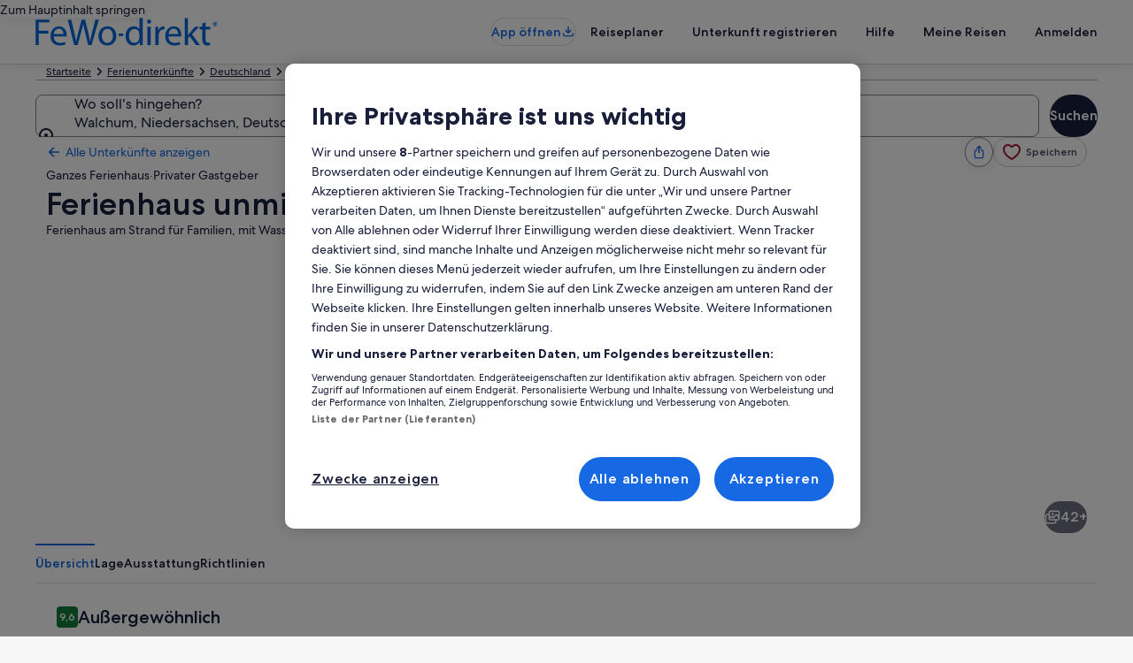

--- FILE ---
content_type: application/javascript
request_url: https://www.fewo-direkt.de/vWrHJvqWo-_-H_RG89P4/iEGODDpz9DfGbciO/XgtkODEzAw/OwoC/e1MIQmYB
body_size: 166938
content:
(function(){if(typeof Array.prototype.entries!=='function'){Object.defineProperty(Array.prototype,'entries',{value:function(){var index=0;const array=this;return {next:function(){if(index<array.length){return {value:[index,array[index++]],done:false};}else{return {done:true};}},[Symbol.iterator]:function(){return this;}};},writable:true,configurable:true});}}());(function(){B();DqX();TUX();var XU=function(O5,I6){return O5<=I6;};var LV=function(){return T2.apply(this,[jL,arguments]);};var f5=function(qz){if(qz===undefined||qz==null){return 0;}var W3=qz["toLowerCase"]()["replace"](/[^0-9]+/gi,'');return W3["length"];};var bI=function(Uz,wO){return Uz|wO;};var LU=function(){Y5=["\x6c\x65\x6e\x67\x74\x68","\x41\x72\x72\x61\x79","\x63\x6f\x6e\x73\x74\x72\x75\x63\x74\x6f\x72","\x6e\x75\x6d\x62\x65\x72"];};var hS=function(){return Ed.apply(this,[Kg,arguments]);};var pz=function(){return ["1\"BF","BGG8(^\x40","\'SRK[","5+,#~W\v2!-GNFq\x3f<O","!F \r\t","_\x3f=*>M^","\'S5e","WSWW","#>","\v%\"/PMd\x40(7R\\K","<-_","W\x40Z\n7,*\x3f;YW","N+7-2","UDU\x07\x3f\f,\\q\v","T\x40H/-1;MF\f","BY>>432X\x4070 %Pf]W*WZKY","\b)!","S\r!0","4(%EAF\x40-^_A","-0(NAK\x40(lO^\f,X{(2o]20mgNSG6!_uP\rv~\x00\x40%m","dlCD2.,\bY\\\r\v!4%F","h7PC\b","]RLP(\'nS7\"","~TN;dqu","69\b=\x3fIA","A\x40P\v\x3f\v,>\\F","+","c","IFKH\x07>","x","Vi~","\'2GAF\x40&QVFH>8","2/KO_\x40.6RPvU\f:4","DL++;EU\v","2\b1#Cb>\'!QT","","C3!WWV","%IS\t9%%4G","0\'YF94","Lwb3GNAJ(_RQ]V","#EV","\n\x3f;YW\"","BS/#)","aH\x40J7!cazK<2=\v;%","=#^^&","S>))WM","h","KW\\"," 94(%LIGH\rvzn\t4*;%","r$\b","<%,","\f/;:I\\= ","P]","(^]BH","\x3f",")!OzQY","\n8YQ:4*4","K\\U","AR3","","7p","N\x40\x40N\v6=","GJl61\b7!I",".%CQ\b\f14MP]V.^\x40","QJ4\"RAHl\n(/,3","/=*6^W\f","SN","/*_VCU\x3f",".+hGWU\r9","\\UY","FBQ","X\f:-*","7","7$vRSF\x3f","F26T^\x40c\n\"6\r4^[\v#\x3f\"/","_W\t2!MRY\x40(","7+2gAQM","*/OB\x40\x40","(7","+:2","","H(=-8^m\t0fz","US/=:8[\\","27","#!6GRA\x40","UU/viVKX>*","\f2_W","cCFL,!c|GV\t/","N","\x3f ","*1%\fW\v0\'4KNU5&]FV_\n27~<IKQ","\x00=","9yo\x00W]*-IVV-2t\\nf\ft\bJctr\x00`t\v\t\fK-\fG","E^\x407!UGlX\x3f+=","#a\x07","\\VQc7=;#^K","IVBU","(46","=8BA\r20/P",",L","B","W\x3f5NZWY","G.+ZZ\n7=dwxZ\b_%6)LGQ5dYVY\t4<:wO]\v\v8*3CZD(%XG\x40NJ4-\b->HWM\fq0(G\x00~D.-UN\n<=R","DL)-YZIU\b,*2",",j","\r:5\x3f","k","T]P9,V\\SY",";9H","+6","\v79H]","}N[B20VRWY","V>96/VT^\x40\f%W","2%0VU\x40\x40","O\\Q]\x07 \b\x3f\'[","U):(\b+%Ia>64GDaL=*Z_","V\x3f0zGQN\b.,","UEPA(-MVW","S\r+!)OE\x40","V.%IGqO","$&,KSZ","ITW;)^pMN\x072-","iy<","DFP","B>\'/N",":+)8^V","%","*ZEL[\n4*","=6\x40^\b94(%LIGH","hHP","[%","=8*$MWA!_ZD;:!,w|^G8*`fY\\D7-XiU{<%M\x40","\\U6","9*2^~","$!4MOFM","OOGV\x3f TDK","\bs\b56)TE\x40d)=UP`D\t.,,","<#Ca\r\x3f#CG","$GV[F\x3f)TGLS","BY\t","fI459,%C\x40,46WNQQ3+UpDP\x07","F5*OZKI","IEKP*",")$74MMwS\x3f*O",">5(2","8\'O","7%IX","\f==*>ZW94","*8F6","799","<-\'MF/)\'%RT[J4","]",">**8^$(4IA4+ODRK92=#","VJ!U","_V\b",";#i^\b\x3f03`Y|D7!","3GNVg\x3f%X\\K","1E\\\f(\b/A","\t=VQJP","\x3f!8Vl]F","CDO","DFk","\x3f","*6CL[A,ZAD_),8^","-7W","OS","\t=(","~T","2%.TAA",":CH$46ARW\x404","QPSR4","Z_Qw","dS<\'H\f","%6CI^m\x3f-\\[Q","\'SVFW84(,,8X]",";.oJUY)/5-<","3VA\x40Q-VVVH\n\x07+","64","%\x40k[Qw-UG\x40[>*\b;w|v+","sg\x00~ubt\" 1|c\x3f,>zyhD8\'_VC[1339CB\r%16UXK_ju\t\x00\t]]caSu","4I[","3IIB","VH\n>","z","OAF*1","=73\b_G%","\x40","46",">\t2;eV","RUL\x3f7;H","46\b1\"OZ\v\v#0","O[Xo","GA","BGL6 k\\VH/\v/9","7IPAS\b"," !VAG7%PWY\x07:<","6N]QU\v4\' ^[\n","X-=","\x3f51\b\'w|^\f#","HY4<","\t=!!Pt[H\x3f+NG","02","6","UJ57\b~6\fD\f5d%LU_,%WF\x40\f{,.2\fb\b\r\x07873KO\\k;)^","(/\x40","<1UPQU{p;#\fR\x3f0%LTeL4 TD\r`C6rq\\,n_b9i\x00n~4%OZSYK\t4<\nwn_7\r9",">}","","\'GTf\x406!VVQN\">9;%j]>%+0MSF","\trWHkz,`W]\',)\f}]sK,p9",";7B]Fu)9\b1%","U\x40.\vL]uN>*\b\'IA\r!0/P","<=IQ_-4*%PAFJ(","VL5=6HV\v>*!NXV(TRAY","","U","\fJ\x006*>ZWM5!]","$6)t",":*:\x00C\x40*,KNW`(6TA","\x40\b\'!NLwS\x3f*OLO5=-","\x40QN<1\'","\x40\x407+MVlH\x07","904RS\b\nu","^\f\f","3^QNU8,;2^q4\'4KO\\","U\n84*$GRWW","30","DJK]^","!=","CDN6\b","6(>KS!2OIAV3+U\x40","R","2)\x40RSQ\x3f","9\b7!I.4*4","YVQ]","MFM&\f!LD^\x40(j\x07PJQ/=`wwS_\v!4,[}","V\x00 \x3f",":,0TB\"-/Le\x40W56","I","\t9%2aOV\x400","m\twvIY5,","L4\'WFAY","10E\\","O\\iS)-2","+TTIYK/:*\b6w|^G8*","\'/OP^\x40.!","^W\n\x3f","L)R^\x40So*>ZW","\f%2CVWv3#URI","TLJ","3)mVE^\x407!OA\\","_\\\x40","=KV`N)","MV\t:4*4nIAQ\x3f*^A","}~t\b","\f!\'&","g7","\\\v","(!LGGD=!",".,,\x00EV","IVHS023","K80","_/=*\x00E\\\t","\f0*","5*PV\\I","}","QJ5/RV`R\n\b7=","5:>Mv\b\t2!3","-E_\b%uAT[S\x3f","kW00/P","H","\x3f*80%PAFJ(","T]WY\n\"+\b\x3f#IQ6!","JA\x40\x40\n+R]Q)4/;%\fb\n\r|-.","_J 2R\x40L^2,=\x3fM\\\n","BI/#R]a]\v","zN h9S\x3f(<7|tUR*qA&Sr!}U[QIPw","!6%QS","\'\\^\b/\v(%VUB","!8GCGQ3*\\","752UV\b","LO\x3f6=+#s\v\'!",">1#JCSK9!W","\v\x009+$","HW=","\"74Q","FD8","rU-1;wo]\v\x3f0`fEQW#4OZJRK\'4<\t22","Q\':6.\"\x40S\x3f)GWA`4%Y_\x40X","7GV","\x3f*%+PI_L.-MVQ/x;#Y\x40_\vq42KM[Q32^S]\x07>v","L)dU\\Q>*<;I","hMR[\x4040ZGLSP{(,#^S\vC","C^L*&TRWX","\vB","279","G>3.","KVS","\"tq","\v4","a4 MRY\x40(","HSV3UcWS),","\'Z_IY:39*8A","}VW32^AzI)9\f.2H",";!R\\PEZYnoE","M\x00f","5","&2CNVV","I\\JH","=;IS6%!2TA^","-Ht\x40R:,,Y\\\v>*","5+-cUFJ7%OZJR(5,1;\x40W","","s<!.VS","1AZ","\f/74IA","B*1mVKX","4>,,1 F\f\v","Q5WVHY","!09IQ\x3f"];};var qU=function(){return Ed.apply(this,[ft,arguments]);};var Hz=function(OV,pI){return OV+pI;};var XV=function(SI,BU){return SI%BU;};var gS=function(jR){var EV=1;var XK=[];var AR=l4["Math"]["sqrt"](jR);while(EV<=AR&&XK["length"]<6){if(jR%EV===0){if(jR/EV===EV){XK["push"](EV);}else{XK["push"](EV,jR/EV);}}EV=EV+1;}return XK;};var Qm=function(){return T2.apply(this,[Ql,arguments]);};var N3=function(pV,Jj){return pV===Jj;};var FV=function(q3,mp){return q3>mp;};var xq=function(OS){return -OS;};var Ed=function NR(xj,FS){var fV=NR;do{switch(xj){case C7:{xj+=QF;if(BK(k6,Ld[OR[NO]])){do{mK()[Ld[k6]]=fI(vz(k6,FU))?function(){l5=[];NR.call(this,ft,[Ld]);return '';}:function(){var zp=Ld[k6];var rd=mK()[zp];return function(s3,xv,d5,CU,pw,WU){if(N3(arguments.length,NO)){return rd;}var jI=NR.call(null,r2,[jw,xv,S5,CU,pw,Nd]);mK()[zp]=function(){return jI;};return jI;};}();++k6;}while(BK(k6,Ld[OR[NO]]));}}break;case Gg:{xj=UY;return BR;}break;case lx:{return T2(Kx,[Lj]);}break;case g9:{xj=UY;return C5;}break;case Pg:{xj+=BX;return Kv.pop(),Dm=Sm,Dm;}break;case Rn:{while(FV(wK,NO)){if(Om(HI[OR[nO]],l4[OR[RK]])&&lm(HI,Id[OR[NO]])){if(fq(Id,l5)){BR+=T2(XF,[qV]);}return BR;}if(N3(HI[OR[nO]],l4[OR[RK]])){var O6=NS[Id[HI[NO]][NO]];var sq=NR(r2,[n5,HI[RK],SK,wK,Hz(qV,Kv[vz(Kv.length,RK)]),O6]);BR+=sq;HI=HI[NO];wK-=nV(CL,[sq]);}else if(N3(Id[HI][OR[nO]],l4[OR[RK]])){var O6=NS[Id[HI][NO]];var sq=NR(r2,[fI(NO),NO,xR,wK,Hz(qV,Kv[vz(Kv.length,RK)]),O6]);BR+=sq;wK-=nV(CL,[sq]);}else{BR+=T2(XF,[qV]);qV+=Id[HI];--wK;};++HI;}xj+=N;}break;case F7:{xj=lx;while(lm(Um,NO)){var Vq=XV(vz(Hz(Um,xS),Kv[vz(Kv.length,RK)]),np.length);var JV=ER(gU,Um);var xW=ER(np,Vq);Lj+=T2(XF,[qT(ZA(qT(JV,xW)),bI(JV,xW))]);Um--;}}break;case rl:{xj=g9;if(BK(KD,Jh.length)){do{var AJ=ER(Jh,KD);var RE=ER(xP.S2,jD++);C5+=T2(XF,[qT(ZA(qT(AJ,RE)),bI(AJ,RE))]);KD++;}while(BK(KD,Jh.length));}}break;case hQ:{xj=UY;while(BK(IE,As.length)){fb()[As[IE]]=fI(vz(IE,FU))?function(){return nV.apply(this,[XL,arguments]);}:function(){var DJ=As[IE];return function(nh,Ds){var Gh=RA(nh,Ds);fb()[DJ]=function(){return Gh;};return Gh;};}();++IE;}}break;case vt:{var jD=XV(vz(qJ,Kv[vz(Kv.length,RK)]),jr);var Jh=zP[cJ];var KD=NO;xj=rl;}break;case Kg:{xj=hQ;var As=FS[Ml];vJ(As[NO]);var IE=NO;}break;case AL:{var jW=FS[TF];var Id=FS[zL];if(N3(typeof Id,OR[FU])){Id=l5;}xj-=Zc;var BR=Hz([],[]);qV=vz(jW,Kv[vz(Kv.length,RK)]);}break;case XL:{for(var QJ=NO;BK(QJ,SC[fb()[ET(NO)].call(null,rr,qG)]);QJ=Hz(QJ,RK)){var LZ=SC[Om(typeof VA()[Sr(m8)],Hz('',[][[]]))?VA()[Sr(zW)](P2,Rs,Ps,zW):VA()[Sr(HC)](qG,FP,Ih,fI(fI({})))](QJ);var Cv=Cs[LZ];Hf+=Cv;}xj+=l2;}break;case zY:{var UP=FS[Ml];var xS=FS[DN];var np=Vh[GC];var Lj=Hz([],[]);var gU=Vh[UP];xj+=zt;var Um=vz(gU.length,RK);}break;case B9:{var qJ=FS[Ml];var cJ=FS[DN];var fh=FS[ct];xj+=zN;var tr=FS[w4];var C5=Hz([],[]);}break;case N2:{var qM;return Kv.pop(),qM=Hf,qM;}break;case r2:{var fE=FS[Ml];xj=AL;var HI=FS[DN];var Jf=FS[ct];var wK=FS[w4];}break;case xl:{Kv.push(HP);var mr={'\x31':tT()[Q8(bP)].call(null,CM,TN),'\x32':fb()[ET(HD)].call(null,xM,DE),'\x34':tT()[Q8(HD)].apply(null,[lJ,VW]),'\x35':VA()[Sr(HD)](WW,qG,sE,Zs),'\x39':tT()[Q8(m8)](tC,Eg),'\x45':fb()[ET(m8)](l8,GW),'\x49':fb()[ET(zW)].call(null,Mv,RZ),'\x4a':Om(typeof fb()[ET(RK)],Hz('',[][[]]))?fb()[ET(DM)].call(null,Rf,Rs):fb()[ET(FU)].call(null,wW,VZ),'\x4c':tT()[Q8(zW)](hZ,wW),'\x51':VA()[Sr(m8)].apply(null,[SG,pP,Pf,n5]),'\x71':fb()[ET(SK)].apply(null,[PT,lJ])};var bG;return bG=function(q8){return NR(w4,[q8,mr]);},Kv.pop(),bG;}break;case ft:{var Ld=FS[Ml];xj+=Gx;var k6=NO;}break;case NL:{var ME=FS[Ml];var fZ=FS[DN];var Sm=[];Kv.push(pM);xj=Pg;var HZ=NR(xl,[]);var cf=fZ?l4[VA()[Sr(NO)].call(null,FA,kf,tC,sT)]:l4[N3(typeof tT()[Q8(TZ)],'undefined')?tT()[Q8(TZ)](zh,IA):tT()[Q8(RK)].call(null,JZ,MB)];for(var hM=NO;BK(hM,ME[Om(typeof fb()[ET(FU)],Hz('',[][[]]))?fb()[ET(NO)](ps,qG):fb()[ET(FU)](Fr,WB)]);hM=Hz(hM,RK)){Sm[tT()[Q8(nO)](jw,TP)](cf(HZ(ME[hM])));}var Dm;}break;case pt:{var jE=FS[Ml];xP=function(hB,AP,L8,Ws){return NR.apply(this,[B9,arguments]);};xj=UY;return kG(jE);}break;case w4:{var SC=FS[Ml];xj=XL;var Cs=FS[DN];Kv.push(MZ);var Hf=fb()[ET(xB)].call(null,EF,KJ);}break;}}while(xj!=UY);};var Xr=function(XD,DG){return XD<<DG;};var fq=function(YW,zA){return YW==zA;};var bv=function(){Kv=(Yn.sjs_se_global_subkey?Yn.sjs_se_global_subkey.push(ZP):Yn.sjs_se_global_subkey=[ZP])&&Yn.sjs_se_global_subkey;};var WM=function(){OR=["\x6c\x65\x6e\x67\x74\x68","\x41\x72\x72\x61\x79","\x63\x6f\x6e\x73\x74\x72\x75\x63\x74\x6f\x72","\x6e\x75\x6d\x62\x65\x72"];};var CA=function(){var bs;if(typeof l4["window"]["XMLHttpRequest"]!=='undefined'){bs=new (l4["window"]["XMLHttpRequest"])();}else if(typeof l4["window"]["XDomainRequest"]!=='undefined'){bs=new (l4["window"]["XDomainRequest"])();bs["onload"]=function(){this["readyState"]=4;if(this["onreadystatechange"] instanceof l4["Function"])this["onreadystatechange"]();};}else{bs=new (l4["window"]["ActiveXObject"])('Microsoft.XMLHTTP');}if(typeof bs["withCredentials"]!=='undefined'){bs["withCredentials"]=true;}return bs;};var Sh=function(){ID=[];};var JE=function jM(YA,LW){var HT=jM;var bb=BG(new Number(Y9),wP);var Sb=bb;bb.set(YA+DN);for(YA;Sb+YA!=Jx;YA){switch(Sb+YA){case Mc:{if(Om(Cr,undefined)&&Om(Cr,null)&&FV(Cr[fb()[ET(NO)](HA,qG)],OT[nO])){try{var pf=Kv.length;var Os=fI([]);var Tr=l4[gb()[Nr(lG)](tC,wD,Lf,fI(fI({})),cG)](Cr)[Om(typeof gb()[Nr(db)],Hz([],[][[]]))?gb()[Nr(DM)](DM,TZ,WZ,jr,fs):gb()[Nr(RK)](dD,tG,CP,dP,GP)](N3(typeof fb()[ET(KE)],Hz([],[][[]]))?fb()[ET(FU)](vs,Vb):fb()[ET(WA)](SJ,nA));if(FV(Tr[fb()[ET(NO)].apply(null,[HA,qG])],TZ)){PE=l4[N3(typeof fb()[ET(Ib)],Hz([],[][[]]))?fb()[ET(FU)](Ab,kT):fb()[ET(jT)](Yw,cT)](Tr[TZ],SK);}}catch(RT){Kv.splice(vz(pf,RK),Infinity,RC);}}YA-=QN;}break;case W2:{var AA;YA-=xt;return Kv.pop(),AA=PE,AA;}break;case g0:{var Cr=LW[Ml];Kv.push(RC);var PE;YA+=rN;}break;case SY:{YA-=D9;return String(...LW);}break;case D4:{YA+=tY;return parseInt(...LW);}break;}}};var SE=function cr(PG,jZ){'use strict';var nr=cr;switch(PG){case B9:{var sW=jZ[Ml];Kv.push(kW);var gf;return gf=sW&&fq(VA()[Sr(tE)](t8,wT,mP,kD),typeof l4[fb()[ET(tE)].call(null,lb,Is)])&&N3(sW[Om(typeof fb()[ET(rZ)],Hz('',[][[]]))?fb()[ET(nO)](vA,GP):fb()[ET(FU)](wC,FC)],l4[fb()[ET(tE)].apply(null,[lb,Is])])&&Om(sW,l4[fb()[ET(tE)](lb,Is)][VA()[Sr(RK)](ND,lh,Kf,Ar)])?mK()[nE(xB)](ZC,SZ,hZ,HD,kB,tE):typeof sW,Kv.pop(),gf;}break;case W9:{var gT=jZ[Ml];return typeof gT;}break;case zL:{var VG=jZ[Ml];var sZ=jZ[DN];var zC=jZ[ct];Kv.push(rD);VG[sZ]=zC[VA()[Sr(Zs)](O3,Dh,jr,AT)];Kv.pop();}break;case z9:{var XC=jZ[Ml];var UZ=jZ[DN];var ws=jZ[ct];return XC[UZ]=ws;}break;case Kg:{var KC=jZ[Ml];var wG=jZ[DN];var Bh=jZ[ct];Kv.push(UM);try{var N8=Kv.length;var GA=fI({});var wf;return wf=nV(jF,[Om(typeof tT()[Q8(lT)],Hz([],[][[]]))?tT()[Q8(FZ)](Gv,dw):tT()[Q8(TZ)](Fr,RJ),fb()[ET(nC)](QW,KZ),VA()[Sr(fP)].call(null,V6,br,EC,fI(fI({}))),KC.call(wG,Bh)]),Kv.pop(),wf;}catch(hA){Kv.splice(vz(N8,RK),Infinity,UM);var qW;return qW=nV(jF,[tT()[Q8(FZ)](Gv,dw),gb()[Nr(bC)].call(null,KZ,TZ,Tb,TT,Bf),VA()[Sr(fP)](V6,br,Mb,dC),hA]),Kv.pop(),qW;}Kv.pop();}break;case q7:{return this;}break;case X9:{var QZ=jZ[Ml];Kv.push(WP);var MP;return MP=nV(jF,[tT()[Q8(qG)](NC,zO),QZ]),Kv.pop(),MP;}break;case zY:{return this;}break;case bl:{return this;}break;case Hg:{var Nh;Kv.push(HE);return Nh=fb()[ET(RB)].call(null,hG,hP),Kv.pop(),Nh;}break;case MY:{var tA=jZ[Ml];Kv.push(MT);var WC=l4[tT()[Q8(wD)].call(null,kf,mb)](tA);var rP=[];for(var sA in WC)rP[tT()[Q8(nO)].apply(null,[jw,ms])](sA);rP[fb()[ET(pC)].apply(null,[wI,ZC])]();var lW;return lW=function CG(){Kv.push(lC);for(;rP[fb()[ET(NO)](CZ,qG)];){var tb=rP[fb()[ET(pP)](Ts,BC)]();if(ZZ(tb,WC)){var GJ;return CG[VA()[Sr(Zs)].call(null,kM,Dh,YP,Nd)]=tb,CG[tT()[Q8(sf)].call(null,PA,IT)]=fI(RK),Kv.pop(),GJ=CG,GJ;}}CG[tT()[Q8(sf)].apply(null,[PA,IT])]=fI(OT[nO]);var Mr;return Kv.pop(),Mr=CG,Mr;},Kv.pop(),lW;}break;case kY:{Kv.push(vT);this[tT()[Q8(sf)](PA,UB)]=fI(NO);var mE=this[tT()[Q8(BC)](Nd,XE)][NO][VA()[Sr(sf)](xr,cP,n5,Ah)];if(N3(N3(typeof gb()[Nr(HD)],Hz(fb()[ET(xB)](Yh,KJ),[][[]]))?gb()[Nr(RK)](FZ,rJ,fM,Yr,VP):gb()[Nr(bC)].call(null,HC,TZ,Tb,NO,YM),mE[tT()[Q8(FZ)](Gv,QP)]))throw mE[VA()[Sr(fP)](TA,br,Kf,fI(fI(NO)))];var Wb;return Wb=this[fb()[ET(SP)](Er,wh)],Kv.pop(),Wb;}break;case OL:{var NZ=jZ[Ml];var FB;Kv.push(Dh);return FB=NZ&&fq(Om(typeof VA()[Sr(Bv)],Hz('',[][[]]))?VA()[Sr(tE)](Dr,wT,BC,Kf):VA()[Sr(HC)].call(null,hJ,XP,fI([]),kv),typeof l4[fb()[ET(tE)].call(null,RJ,Is)])&&N3(NZ[fb()[ET(nO)](IP,GP)],l4[fb()[ET(tE)].apply(null,[RJ,Is])])&&Om(NZ,l4[Om(typeof fb()[ET(IZ)],Hz('',[][[]]))?fb()[ET(tE)](RJ,Is):fb()[ET(FU)](sC,pG)][VA()[Sr(RK)].apply(null,[FJ,lh,FZ,OP])])?mK()[nE(xB)](wD,SZ,xB,HD,JB,Kh):typeof NZ,Kv.pop(),FB;}break;case dn:{var JC=jZ[Ml];return typeof JC;}break;case CF:{var zJ=jZ[Ml];var gZ=jZ[DN];var fJ=jZ[ct];Kv.push(mZ);zJ[gZ]=fJ[N3(typeof VA()[Sr(WA)],Hz('',[][[]]))?VA()[Sr(HC)].call(null,AG,hh,zW,kT):VA()[Sr(Zs)](wm,Dh,jw,Ar)];Kv.pop();}break;case wc:{var tP=jZ[Ml];var Fh=jZ[DN];var rB=jZ[ct];return tP[Fh]=rB;}break;case KN:{var jA=jZ[Ml];var Sf=jZ[DN];var U8=jZ[ct];Kv.push(KW);try{var PC=Kv.length;var Zh=fI(fI(Ml));var DD;return DD=nV(jF,[tT()[Q8(FZ)].apply(null,[Gv,rM]),fb()[ET(nC)].call(null,Nf,KZ),VA()[Sr(fP)](tV,br,vT,Rh),jA.call(Sf,U8)]),Kv.pop(),DD;}catch(V8){Kv.splice(vz(PC,RK),Infinity,KW);var zE;return zE=nV(jF,[tT()[Q8(FZ)].call(null,Gv,rM),Om(typeof gb()[Nr(FU)],'undefined')?gb()[Nr(bC)].apply(null,[Ur,TZ,Tb,FT,YT]):gb()[Nr(RK)].call(null,xG,YB,ZG,fI(fI({})),GD),VA()[Sr(fP)](tV,br,fI(fI({})),fI(RK)),V8]),Kv.pop(),zE;}Kv.pop();}break;case FX:{return this;}break;case Jt:{var JP=jZ[Ml];var nD;Kv.push(TJ);return nD=nV(jF,[Om(typeof tT()[Q8(Us)],Hz('',[][[]]))?tT()[Q8(qG)](NC,Yj):tT()[Q8(TZ)](RJ,rf),JP]),Kv.pop(),nD;}break;case Wl:{return this;}break;case jY:{return this;}break;case EL:{var HB;Kv.push(Zv);return HB=fb()[ET(RB)].call(null,bE,hP),Kv.pop(),HB;}break;case U0:{var VD=jZ[Ml];Kv.push(wD);var CE=l4[tT()[Q8(wD)].apply(null,[kf,Yb])](VD);var lM=[];for(var zD in CE)lM[tT()[Q8(nO)](jw,hf)](zD);lM[fb()[ET(pC)](CW,ZC)]();var TG;return TG=function O8(){Kv.push(cb);for(;lM[N3(typeof fb()[ET(Kf)],Hz('',[][[]]))?fb()[ET(FU)].call(null,Er,EW):fb()[ET(NO)](jm,qG)];){var IM=lM[fb()[ET(pP)](Bq,BC)]();if(ZZ(IM,CE)){var gD;return O8[VA()[Sr(Zs)](rK,Dh,nP,fI(fI(RK)))]=IM,O8[tT()[Q8(sf)](PA,dT)]=fI(OT[bC]),Kv.pop(),gD=O8,gD;}}O8[tT()[Q8(sf)].call(null,PA,dT)]=fI(NO);var sG;return Kv.pop(),sG=O8,sG;},Kv.pop(),TG;}break;case R4:{Kv.push(db);this[Om(typeof tT()[Q8(fD)],'undefined')?tT()[Q8(sf)].apply(null,[PA,zZ]):tT()[Q8(TZ)].apply(null,[cP,IB])]=fI(NO);var Ch=this[tT()[Q8(BC)](Nd,ZW)][OT[nO]][VA()[Sr(sf)](UJ,cP,sh,Zs)];if(N3(N3(typeof gb()[Nr(Zf)],Hz([],[][[]]))?gb()[Nr(RK)](qG,KW,ks,fI({}),TW):gb()[Nr(bC)](kv,TZ,Tb,wD,Bv),Ch[tT()[Q8(FZ)](Gv,zM)]))throw Ch[VA()[Sr(fP)](VT,br,sf,RD)];var nM;return nM=this[fb()[ET(SP)](wZ,wh)],Kv.pop(),nM;}break;case YX:{var BM=jZ[Ml];var cE=jZ[DN];var OC;Kv.push(OM);var Ss;var cA;var bT;var jC=fb()[ET(kZ)].apply(null,[gq,Af]);var LM=BM[gb()[Nr(DM)](GP,TZ,WZ,fI({}),Rb)](jC);for(bT=NO;BK(bT,LM[fb()[ET(NO)](z5,qG)]);bT++){OC=XV(qT(mT(cE,OT[FU]),OT[zW]),LM[fb()[ET(NO)](z5,qG)]);cE*=OT[bP];cE&=OT[TZ];cE+=OT[HD];cE&=OT[m8];Ss=XV(qT(mT(cE,zW),Yn[tT()[Q8(Rs)].call(null,qr,UG)]()),LM[N3(typeof fb()[ET(vT)],Hz([],[][[]]))?fb()[ET(FU)](VB,kb):fb()[ET(NO)].apply(null,[z5,qG])]);cE*=OT[bP];cE&=OT[TZ];cE+=OT[HD];cE&=OT[m8];cA=LM[OC];LM[OC]=LM[Ss];LM[Ss]=cA;}var d8;return d8=LM[fb()[ET(Ur)](Qq,FE)](jC),Kv.pop(),d8;}break;case VQ:{var vZ=jZ[Ml];Kv.push(gW);if(Om(typeof vZ,mK()[nE(nO)].apply(null,[zW,kP,TT,HD,zT,bC]))){var TM;return TM=N3(typeof fb()[ET(lh)],Hz([],[][[]]))?fb()[ET(FU)].call(null,KG,lP):fb()[ET(xB)].apply(null,[GO,KJ]),Kv.pop(),TM;}var Y8;return Y8=vZ[Om(typeof VA()[Sr(lf)],Hz('',[][[]]))?VA()[Sr(RP)](p8,FP,xG,Zf):VA()[Sr(HC)](Js,Qb,fI(fI({})),fI(fI(NO)))](new (l4[tT()[Q8(lf)].apply(null,[pC,UV])])(gb()[Nr(lJ)](lf,RK,Ef,fI(fI(NO)),wW),Om(typeof tT()[Q8(pC)],Hz([],[][[]]))?tT()[Q8(dP)](FZ,b3):tT()[Q8(TZ)].apply(null,[wZ,rh])),N3(typeof fb()[ET(DB)],Hz([],[][[]]))?fb()[ET(FU)](pM,BC):fb()[ET(XM)](m3,gB))[N3(typeof VA()[Sr(BC)],Hz([],[][[]]))?VA()[Sr(HC)](Lr,wD,n8,GP):VA()[Sr(RP)](p8,FP,Zf,FZ)](new (l4[N3(typeof tT()[Q8(lf)],Hz('',[][[]]))?tT()[Q8(TZ)](Or,FW):tT()[Q8(lf)].apply(null,[pC,UV])])(fb()[ET(GW)].apply(null,[SM,sB]),tT()[Q8(dP)](FZ,b3)),fb()[ET(Kh)](QA,sv))[VA()[Sr(RP)](p8,FP,Pf,sT)](new (l4[tT()[Q8(lf)](pC,UV)])(VA()[Sr(OJ)](Eh,GE,Tf,SK),tT()[Q8(dP)](FZ,b3)),gb()[Nr(kZ)](sf,nO,H8,bC,mM))[VA()[Sr(RP)](p8,FP,YP,nP)](new (l4[tT()[Q8(lf)](pC,UV)])(Om(typeof fb()[ET(Th)],'undefined')?fb()[ET(RD)](Rp,KM):fb()[ET(FU)].apply(null,[hD,TJ]),tT()[Q8(dP)].call(null,FZ,b3)),VA()[Sr(QG)].call(null,EM,Db,hZ,lG))[VA()[Sr(RP)](p8,FP,fI(RK),HC)](new (l4[tT()[Q8(lf)](pC,UV)])(mK()[nE(wD)](HC,NW,YP,bP,fG,Rh),tT()[Q8(dP)](FZ,b3)),tT()[Q8(sE)].call(null,Nb,AC))[N3(typeof VA()[Sr(jw)],Hz([],[][[]]))?VA()[Sr(HC)](DA,HW,fI(fI(RK)),Zs):VA()[Sr(RP)](p8,FP,Zf,Rh)](new (l4[tT()[Q8(lf)](pC,UV)])(tT()[Q8(TT)].apply(null,[YJ,mW]),tT()[Q8(dP)].call(null,FZ,b3)),gb()[Nr(Ur)](qG,nO,TE,fP,mM))[VA()[Sr(RP)](p8,FP,OP,sD)](new (l4[tT()[Q8(lf)].apply(null,[pC,UV])])(Om(typeof tT()[Q8(bP)],Hz('',[][[]]))?tT()[Q8(kD)].call(null,pE,WG):tT()[Q8(TZ)].call(null,VZ,Gb),tT()[Q8(dP)](FZ,b3)),tT()[Q8(S5)].call(null,OE,mb))[VA()[Sr(RP)](p8,FP,LT,bC)](new (l4[tT()[Q8(lf)](pC,UV)])(fb()[ET(Nd)](VW,kf),Om(typeof tT()[Q8(tE)],Hz('',[][[]]))?tT()[Q8(dP)](FZ,b3):tT()[Q8(TZ)](rC,dE)),fb()[ET(ZC)](pU,Ih))[VA()[Sr(lh)](I8,mh,KZ,db)](NO,VC),Kv.pop(),Y8;}break;case k7:{var EE=jZ[Ml];var UW=jZ[DN];var NT;Kv.push(tZ);return NT=Hz(l4[tT()[Q8(SK)](UT,VK)][tT()[Q8(OP)](WB,RV)](YE(l4[N3(typeof tT()[Q8(Nd)],Hz([],[][[]]))?tT()[Q8(TZ)](PZ,lZ):tT()[Q8(SK)](UT,VK)][Om(typeof tT()[Q8(Pf)],'undefined')?tT()[Q8(AT)](BZ,z6):tT()[Q8(TZ)](OA,Lh)](),Hz(vz(UW,EE),RK))),EE),Kv.pop(),NT;}break;case G0:{var ds=jZ[Ml];Kv.push(KG);var CT=new (l4[gb()[Nr(Kf)](dP,xB,KE,fI(RK),FW)])();var jB=CT[tT()[Q8(Pf)].apply(null,[ZC,d6])](ds);var Ms=fb()[ET(xB)](mz,KJ);jB[fb()[ET(AD)].call(null,QR,db)](function(Pb){Kv.push(OW);Ms+=l4[tT()[Q8(DM)](VB,Hl)][VA()[Sr(Vs)].apply(null,[Lb,ZT,nO,fI({})])](Pb);Kv.pop();});var zB;return zB=l4[VA()[Sr(bC)](I5,lJ,sf,fI(NO))](Ms),Kv.pop(),zB;}break;case Zc:{Kv.push(XJ);var Hr;return Hr=l4[N3(typeof VA()[Sr(pC)],'undefined')?VA()[Sr(HC)](nJ,Yf,Yr,lf):VA()[Sr(TT)].apply(null,[gj,TC,fI(fI([])),mP])][Rr()[AE(vT)].call(null,xG,fI(RK),Lf,sh,mP,zW)],Kv.pop(),Hr;}break;case TF:{var NB;Kv.push(GZ);return NB=new (l4[tT()[Q8(pC)](YM,GS)])()[VA()[Sr(Pf)](pZ,pA,g8,tC)](),Kv.pop(),NB;}break;}};var Ir=function(dB){try{if(dB!=null&&!l4["isNaN"](dB)){var dW=l4["parseFloat"](dB);if(!l4["isNaN"](dW)){return dW["toFixed"](2);}}}catch(xD){}return -1;};var UD=function(RG){var ST=RG%4;if(ST===2)ST=3;var Kb=42+ST;var xh;if(Kb===42){xh=function ZE(FM,DT){return FM*DT;};}else if(Kb===43){xh=function JJ(R8,Es){return R8+Es;};}else{xh=function Eb(z8,XG){return z8-XG;};}return xh;};var ZA=function(nW){return ~nW;};var KA=function(LB){var KT=LB[0]-LB[1];var PM=LB[2]-LB[3];var IJ=LB[4]-LB[5];var fB=l4["Math"]["sqrt"](KT*KT+PM*PM+IJ*IJ);return l4["Math"]["floor"](fB);};var nV=function fA(GT,vC){var ZB=fA;do{switch(GT){case TX:{GT-=QN;Kv.pop();}break;case LQ:{Wh[gb()[Nr(TZ)].call(null,mP,RK,Tb,fI(NO),Qr)]=function(JG,Av){if(qT(Av,RK))JG=Wh(JG);Kv.push(EZ);if(qT(Av,zW)){var dh;return Kv.pop(),dh=JG,dh;}if(qT(Av,OT[RK])&&N3(typeof JG,VA()[Sr(vT)].call(null,c8,Of,XM,fI(NO)))&&JG&&JG[VA()[Sr(Yr)](Sv,rf,fP,Pf)]){var NA;return Kv.pop(),NA=JG,NA;}var DP=l4[tT()[Q8(wD)].call(null,kf,Gr)][Om(typeof gb()[Nr(FU)],'undefined')?gb()[Nr(HD)].apply(null,[qG,HD,CB,Th,YC]):gb()[Nr(RK)](Ps,js,wB,vT,gW)](null);Wh[fb()[ET(vT)](s6,OJ)](DP);l4[tT()[Q8(wD)](kf,Gr)][VA()[Sr(jT)](Zq,TT,bC,NO)](DP,Om(typeof fb()[ET(HC)],Hz([],[][[]]))?fb()[ET(Vs)].call(null,Tp,Pf):fb()[ET(FU)](NC,hC),fA(jF,[Om(typeof tT()[Q8(jT)],'undefined')?tT()[Q8(bC)](NO,Ez):tT()[Q8(TZ)].call(null,dA,mD),fI(fI([])),VA()[Sr(Zs)].call(null,A3,Dh,n8,nO),JG]));if(qT(Av,nO)&&EG(typeof JG,mK()[nE(nO)](fI(fI(NO)),kP,fI(NO),HD,jJ,SK)))for(var nf in JG)Wh[VA()[Sr(xB)](xK,ZC,fI(fI({})),nP)](DP,nf,function(mG){return JG[mG];}.bind(null,nf));var ls;return Kv.pop(),ls=DP,ls;};GT=BY;}break;case X7:{GT+=PQ;T2(Og,[]);YZ=T2(d4,[]);T2(Ql,[Mh()]);T2(tF,[]);}break;case Wx:{OB=function(qA){return fA.apply(this,[CF,arguments]);}([function(pb,bM){return fA.apply(this,[Ll,arguments]);},function(PD,mC,Jb){'use strict';return RW.apply(this,[X9,arguments]);}]);GT=Mt;}break;case S4:{GT=w0;var Wh=function(AM){Kv.push(CC);if(jb[AM]){var LC;return LC=jb[AM][Om(typeof tT()[Q8(DM)],Hz('',[][[]]))?tT()[Q8(Yr)](Rh,vB):tT()[Q8(TZ)].call(null,bC,lD)],Kv.pop(),LC;}var kJ=jb[AM]=fA(jF,[Om(typeof gb()[Nr(RK)],'undefined')?gb()[Nr(NO)].apply(null,[tE,RK,LT,fI(fI([])),WJ]):gb()[Nr(RK)](Kf,vE,jf,fI(fI(NO)),vT),AM,tT()[Q8(vT)](OP,LA),fI({}),tT()[Q8(Yr)](Rh,vB),{}]);qA[AM].call(kJ[tT()[Q8(Yr)](Rh,vB)],kJ,kJ[tT()[Q8(Yr)].call(null,Rh,vB)],Wh);kJ[tT()[Q8(vT)](OP,LA)]=fI(fI(DN));var CJ;return CJ=kJ[tT()[Q8(Yr)](Rh,vB)],Kv.pop(),CJ;};}break;case Mt:{GT+=H7;Kv.pop();}break;case ht:{GT-=kn;Wh[N3(typeof VA()[Sr(Yr)],'undefined')?VA()[Sr(HC)].apply(null,[BP,NP,fI(fI({})),LT]):VA()[Sr(xB)].call(null,qS,ZC,kv,KZ)]=function(Uh,cC,HG){Kv.push(AG);if(fI(Wh[tT()[Q8(tE)].apply(null,[AB,LS])](Uh,cC))){l4[tT()[Q8(wD)](kf,CD)][VA()[Sr(jT)](X6,TT,NE,mP)](Uh,cC,fA(jF,[tT()[Q8(bC)].apply(null,[NO,HK]),fI(Ml),N3(typeof mK()[nE(NO)],'undefined')?mK()[nE(FU)](OJ,Pf,Zf,Ph,xE,LT):mK()[nE(NO)](QG,DW,FU,FU,ZM,EC),HG]));}Kv.pop();};}break;case Y4:{lr=fW();pW();LU();WM();GT-=Nl;Sh();bv();bJ();T2.call(this,k9,[EA()]);}break;case b9:{var JT;return Kv.pop(),JT=VM,JT;}break;case JQ:{var rW=EG(l4[fb()[ET(Zs)].apply(null,[gh,gP])][tT()[Q8(xB)].call(null,lh,JW)][tT()[Q8(UC)].apply(null,[DE,hb])][VA()[Sr(Qb)].apply(null,[FW,DW,fI(NO),RB])](fb()[ET(rb)].call(null,PP,Qs)),null)?fb()[ET(m8)].apply(null,[SM,GW]):Om(typeof VA()[Sr(lT)],'undefined')?VA()[Sr(HD)].call(null,cZ,qG,Ps,xR):VA()[Sr(HC)].call(null,Yr,MW,NO,YP);var LG=EG(l4[fb()[ET(Zs)](gh,gP)][tT()[Q8(xB)](lh,JW)][tT()[Q8(UC)](DE,hb)][N3(typeof VA()[Sr(Nb)],'undefined')?VA()[Sr(HC)].call(null,kC,ps,AT,Rh):VA()[Sr(Qb)](FW,DW,Zf,AT)](Rr()[AE(AD)](HC,xR,nb,pC,Nd,zW)),null)?N3(typeof fb()[ET(zZ)],'undefined')?fb()[ET(FU)].apply(null,[PT,qC]):fb()[ET(m8)](SM,GW):VA()[Sr(HD)].call(null,cZ,qG,fI(fI(RK)),dC);var Hb=[bf,hs,nG,vb,dJ,rW,LG];GT-=Kg;var Jv=Hb[fb()[ET(Ur)].apply(null,[Wz,FE])](fb()[ET(F8)].call(null,Xb,EC));var hW;}break;case w0:{Kv.push(ks);var jb={};Wh[fb()[ET(Yr)].apply(null,[MD,hr])]=qA;GT=ht;Wh[gb()[Nr(nO)](DM,RK,WD,fI(fI([])),LP)]=jb;}break;case P:{(function(HM,bh){return T2.apply(this,[Wc,arguments]);}(['q','1J','Q2212L555555','E5J9','1Q55','95IQ','5','J','E','JIII','E5555','IIIIII','III','9','ELQ4','2','E555','ELqE','JEQ55555','1Q55555'],Vs));OT=Ed(NL,[['95I2L555555','9','5','q','Q24I1','9JI9IQ4JI2L555555','9JqJQQ1','q1qqQ54L555555','Q2212L555555','qqqqqqq','119924q','J59q','Q5','qEIJ','EQ1q9','1J4Qq','I','E4','J','E','1','E2','EQ','JE','JQ','E5','J2','J5','EEJ','E555','9JI9IQ4JIQ','1555','E55E','9III','E5J9','E5555','J555','Q','2','J5EQ','E1','EL91','EL41','JLEE','q9J','E9','q4','EE','4Q','1Q55555','JJJJ','JEI','ELqE','49I'],fI({})]);GT-=Qg;GF=function hHWEnBIZDV(){E5();function bl(){if(this["Y7"]<z0(this["Uz"]))this.FE=Zf;else this.FE=X8;}G();Rf();function Gl(){var OU=['JQ','sQ','IE','nE','d8','OB','HJ'];Gl=function(){return OU;};return OU;}function ZE(Xk,NK){return Xk&NK;}return WE.call(this,Lp);function GT(bk,kQ){return bk>kQ;}function bc(){return WE.apply(this,[XM,arguments]);}function x5(Bp,tf){var Sf=x5;switch(Bp){case lU:{var mE=tf[K];mE[mE[FM](ET)]=function(){var n5=[];var KB=this[RT]();while(KB--){switch(this[b].pop()){case I5:n5.push(this[f8]());break;case ZB:var dK=this[f8]();for(var Bc of dK){n5.push(Bc);}break;}}this[b].push(this[BN](n5));};x5(Tp,[mE]);}break;case K:{var tQ=tf[K];tQ[tQ[FM](Wf)]=function(){var Yl=this[RT]();var k5=tQ[vQ]();if(this[f8](Yl)){this[tl](Vs.C,k5);}};x5(m5,[tQ]);}break;case CT:{var HB=tf[K];HB[HB[FM](hc)]=function(){var zT=this[RT]();var pl=this[RT]();var nk=this[RT]();var bK=this[f8]();var xp=[];for(var Qf=I5;pB(Qf,nk);++Qf){switch(this[b].pop()){case I5:xp.push(this[f8]());break;case ZB:var WM=this[f8]();for(var jE of WM.reverse()){xp.push(jE);}break;default:throw new Error(Ms()[lB(ZB)].apply(null,[gE(Zs),ZB]));}}var X=bK.apply(this[RJ].E,xp.reverse());zT&&this[b].push(this[l8](X));};x5(w5,[HB]);}break;case Rk:{var hl=tf[K];hl[hl[FM](RN)]=function(){jl.call(this[r8]);};x5(js,[hl]);}break;case Tp:{var LB=tf[K];LB[LB[FM](KT)]=function(){this[b].push(Zk(this[f8](),this[f8]()));};x5(Ps,[LB]);}break;case Ps:{var UQ=tf[K];UQ[UQ[FM](r8)]=function(){var gB=this[RT]();var hs=this[b].pop();var KE=this[b].pop();var xK=this[b].pop();var s=this[AM][Vs.C];this[tl](Vs.C,hs);try{this[jk]();}catch(W5){this[b].push(this[l8](W5));this[tl](Vs.C,KE);this[jk]();}finally{this[tl](Vs.C,xK);this[jk]();this[tl](Vs.C,s);}};sp(Tp,[UQ]);}break;case lE:{var Ns=tf[K];Ns[Ns[FM](Ec)]=function(){var cN=this[b].pop();var Ak=this[RT]();if(q5(typeof cN,gk()[g(d5)](ZB,gE(OJ)))){throw gk()[g(Z5)].call(null,Yc,gE(MB));}if(GT(Ak,ZB)){cN.E++;return;}this[b].push(new Proxy(cN,{get(cK,Us,vB){if(Ak){return ++cK.E;}return cK.E++;}}));};x5(lU,[Ns]);}break;case w5:{var UT=tf[K];UT[UT[FM](DT)]=function(){this[b].push(mK(this[f8](),this[f8]()));};x5(K,[UT]);}break;case js:{var PU=tf[K];PU[PU[FM](pE)]=function(){this[b].push(BM(this[f8](),this[f8]()));};x5(CT,[PU]);}break;case m5:{var gp=tf[K];gp[gp[FM](Y5)]=function(){this[b].push(Gf(this[f8](),this[f8]()));};x5(lE,[gp]);}break;}}var sf;function SU(){return x5.apply(this,[m5,arguments]);}function Eb(a,b,c){return a.indexOf(b,c);}function BM(cc,sB){return cc>=sB;}var jl;var tB;var OQ;function z0(a){return a.length;}function Fk(){var nU;nU=DN()-rs();return Fk=function(){return nU;},nU;}var l;function b5(){return vl.apply(this,[MM,arguments]);}function gE(MT){return -MT;}function cU(){this["YC"]=this["YC"]<<15|this["YC"]>>>17;this.FE=Is;}function WN(V){return Gl()[V];}function wK(){this["dh"]=(this["VV"]&0xffff)+0x6b64+(((this["VV"]>>>16)+0xe654&0xffff)<<16);this.FE=Kp;}function CB(){return sp.apply(this,[ZN,arguments]);}function XU(){return Nc.apply(this,[zB,arguments]);}var Qk;var k;function Nc(gU,tJ){var W8=Nc;switch(gU){case lN:{var tE=tJ[K];tE[tE[FM](kJ)]=function(){this[b].push(A(this[f8](),this[f8]()));};x5(Rk,[tE]);}break;case kU:{var nc=tJ[K];nc[nc[FM](bs)]=function(){this[b].push(Ic(this[f8](),this[f8]()));};Nc(lN,[nc]);}break;case vc:{var kK=tJ[K];Nc(kU,[kK]);}break;case lE:{var gK=tJ[K];var Lc=tJ[m5];gK[FM]=function(qB){return Ic(LT(qB,Lc),Pl);};Nc(vc,[gK]);}break;case c5:{var vk=tJ[K];vk[jk]=function(){var AN=this[RT]();while(q5(AN,Vs.T)){this[AN](this);AN=this[RT]();}};}break;case Zl:{var xT=tJ[K];xT[JM]=function(S5,Y){return {get E(){return S5[Y];},set E(VU){S5[Y]=VU;}};};Nc(c5,[xT]);}break;case K:{var qE=tJ[K];qE[l8]=function(Ql){return {get E(){return Ql;},set E(U){Ql=U;}};};Nc(Zl,[qE]);}break;case zB:{var xU=tJ[K];xU[BN]=function(N){return {get E(){return N;},set E(IJ){N=IJ;}};};Nc(K,[xU]);}break;case O5:{var jN=tJ[K];jN[A5]=function(){var E=Gf(Zk(this[RT](),Yc),this[RT]());var zc=gk()[g(fU)](bB,gE(b8));for(var dU=I5;pB(dU,E);dU++){zc+=String.fromCharCode(this[RT]());}return zc;};Nc(zB,[jN]);}break;case Tl:{var f=tJ[K];f[vQ]=function(){var EK=Gf(Gf(Gf(Zk(this[RT](),bE),Zk(this[RT](),Fl)),Zk(this[RT](),Yc)),this[RT]());return EK;};Nc(O5,[f]);}break;}}function lT(I,cE){return I===cE;}function WE(El,ll){var IU=WE;switch(El){case Lp:{tB=function(){return TM.apply(this,[Df,arguments]);};z8=function(wE){this[b]=[wE[RJ].E];};ck=function(nT,dJ){return WE.apply(this,[Ll,arguments]);};bN=function(Sk,xE){return WE.apply(this,[Q,arguments]);};ME=function(){this[b][this[b].length]={};};jl=function(){this[b].pop();};P8=function(){return [...this[b]];};OE=function(Ik){return WE.apply(this,[tK,arguments]);};M=function(){this[b]=[];};Xp=function(){return TM.apply(this,[FT,arguments]);};sf=function(){return TM.apply(this,[w5,arguments]);};Wp=function(){return Ls.apply(this,[pk,arguments]);};ST=function(){return Ls.apply(this,[zk,arguments]);};Hs=function(){return Ls.apply(this,[Ll,arguments]);};lM=function(rN,Ts,Ss){return WE.apply(this,[lN,arguments]);};vl(Ks,[]);rB();rM();cB.call(this,YE,[Gl()]);tc();vl.call(this,pk,[Gl()]);BB=ZT();cB.call(this,p5,[Gl()]);zf();QK.call(this,TU,[Gl()]);sK();cB.call(this,lN,[Gl()]);Qk=S8();vl.call(this,MM,[Gl()]);YT=vl(m5,[['LqK','Bbb','LE','LbBBVbbbbbb','LbBqVbbbbbb'],OK(ZB)]);Vs={C:YT[I5],z:YT[ZB],T:YT[bB]};;Wk=class Wk {constructor(){this[AM]=[];this[hU]=[];this[b]=[];this[bB]=I5;AQ(p5,[this]);this[Ms()[lB(bB)](gE(gM),I5)]=lM;}};return Wk;}break;case Ll:{var nT=ll[K];var dJ=ll[m5];return this[b][MN(this[b].length,ZB)][nT]=dJ;}break;case Q:{var Sk=ll[K];var xE=ll[m5];for(var Pp of [...this[b]].reverse()){if(Np(Sk,Pp)){return xE[JM](Pp,Sk);}}throw gk()[g(GU)].call(null,I5,gE(RM));}break;case tK:{var Ik=ll[K];if(lT(this[b].length,I5))this[b]=Object.assign(this[b],Ik);}break;case lN:{var rN=ll[K];var Ts=ll[m5];var Ss=ll[vc];this[hU]=this[v5](Ts,Ss);this[RJ]=this[l8](rN);this[r8]=new z8(this);this[tl](Vs.C,I5);try{while(pB(this[AM][Vs.C],this[hU].length)){var mf=this[RT]();this[mf](this);}}catch(lK){}}break;case fJ:{var n8=ll[K];n8[n8[FM](tl)]=function(){this[b].push(this[RT]());};}break;case Rk:{var nM=ll[K];nM[nM[FM](zN)]=function(){var fc=this[RT]();var CJ=this[f8]();var NM=this[f8]();var dB=this[JM](NM,CJ);if(OK(fc)){var t8=this;var rf={get(Hk){t8[RJ]=Hk;return NM;}};this[RJ]=new Proxy(this[RJ],rf);}this[b].push(dB);};WE(fJ,[nM]);}break;case vE:{var EE=ll[K];EE[EE[FM](BE)]=function(){this[b].push(cs(gE(ZB),this[f8]()));};WE(Rk,[EE]);}break;case c5:{var x8=ll[K];x8[x8[FM](SM)]=function(){this[b].push(this[VQ]());};WE(vE,[x8]);}break;case XM:{var NT=ll[K];NT[NT[FM](Ol)]=function(){this[b].push(this[vQ]());};WE(c5,[NT]);}break;}}function Cf(){this["Y7"]++;this.FE=bl;}function MN(hT,BQ){return hT-BQ;}function S8(){return ["\x40IjJOAOo&vH[","`Zz|Ol&6_f;O1p!gMN8ys:","xQy^G",""];}function nf(){return Nc.apply(this,[c5,arguments]);}var ck;function E5(){wU=[];I5=0;gk()[g(I5)]=hHWEnBIZDV;if(typeof window!==''+[][[]]){bM=window;}else if(typeof global!==''+[][[]]){bM=global;}else{bM=this;}}0x32d0cad,4008672310;var BB;function DM(pc,Nl){return pc<=Nl;}function Hc(){return x5.apply(this,[lU,arguments]);}var HK;function G(){O=[+ ! +[]]+[+[]]-[],m5=+ ! +[],zs=+ ! +[]+! +[]+! +[]+! +[]+! +[]+! +[],Rk=+ ! +[]+! +[]+! +[]+! +[]+! +[],lE=+ ! +[]+! +[]+! +[]+! +[]+! +[]+! +[]+! +[],Ks=! +[]+! +[]+! +[]+! +[],vc=! +[]+! +[],bU=[+ ! +[]]+[+[]]-+ ! +[],K=+[],tK=+ ! +[]+! +[]+! +[],s8=[+ ! +[]]+[+[]]-+ ! +[]-+ ! +[];}function Gf(pT,ds){return pT|ds;}function VT(){return CU.apply(this,[mU,arguments]);}var Wp;function X8(){this["dh"]^=this["BA"];this.FE=MV;}function tk(){return AQ.apply(this,[w5,arguments]);}function QB(){return CU.apply(this,[Pc,arguments]);}function pJ(){return x5.apply(this,[lE,arguments]);}function UJ(){return cB.apply(this,[lN,arguments]);}function qN(){return sp.apply(this,[vE,arguments]);}function Bs(){return CU.apply(this,[PM,arguments]);}function kr(a,b,c){return a.substr(b,c);}function Mc(){return Nc.apply(this,[vc,arguments]);}function Z(){var kB=[]['\x65\x6e\x74\x72\x69\x65\x73']();Z=function(){return kB;};return kB;}function Gk(){return Nc.apply(this,[K,arguments]);}function rM(){l=["1 \'G\"{6IS\"VONWP )3FL$!0h","$$L2","","d","h",",zTP`Ygd4=D*663>4!\b\x00fV","FFNw+|\x40h4Ydxziuko{CfFro!a\x40","M-SW","\'NG2Q([1\x00[h%;f=\x40#{%PQ&GPN:SU<\n \x00F=m%4/]\b)5"];}function Dc(){return AQ.apply(this,[CT,arguments]);}var M;function M8(){return WE.apply(this,[vE,arguments]);}function P(){return Nc.apply(this,[lN,arguments]);}function cB(jp,VB){var sc=cB;switch(jp){case p5:{var W=VB[K];Hs(W[I5]);var IT=I5;while(pB(IT,W.length)){Ms()[W[IT]]=function(){var MQ=W[IT];return function(Wc,pp){var wJ=qT(Wc,pp);Ms()[MQ]=function(){return wJ;};return wJ;};}();++IT;}}break;case zs:{var Zc=VB[K];var Rs=VB[m5];var Tk=VB[vc];var RU=LT([],[]);var kk=Ic(LT(Tk,Fk()),VN);var kf=HK[Rs];var DE=I5;if(pB(DE,kf.length)){do{var h8=Ef(kf,DE);var EU=Ef(hK.X5,kk++);RU+=QK(Xl,[Gf(ZE(VK(h8),EU),ZE(VK(EU),h8))]);DE++;}while(pB(DE,kf.length));}return RU;}break;case mM:{var Gs=VB[K];hK=function(Hp,PK,Uk){return cB.apply(this,[zs,arguments]);};return Xp(Gs);}break;case js:{var CQ=VB[K];var O8=VB[m5];var UU=VB[vc];var nJ=LT([],[]);var CN=Ic(LT(O8,Fk()),qk);var Ep=OQ[UU];var jf=I5;while(pB(jf,Ep.length)){var Vk=Ef(Ep,jf);var H5=Ef(JN.Yf,CN++);nJ+=QK(Xl,[ZE(Gf(VK(Vk),VK(H5)),Gf(Vk,H5))]);jf++;}return nJ;}break;case QT:{var Es=VB[K];JN=function(gc,dT,h){return cB.apply(this,[js,arguments]);};return ST(Es);}break;case lN:{var FQ=VB[K];ST(FQ[I5]);for(var j8=I5;pB(j8,FQ.length);++j8){RQ()[FQ[j8]]=function(){var TE=FQ[j8];return function(bJ,dc,Cl){var JJ=JN.apply(null,[CE,dc,Cl]);RQ()[TE]=function(){return JJ;};return JJ;};}();}}break;case YE:{var Vf=VB[K];Wp(Vf[I5]);var xs=I5;if(pB(xs,Vf.length)){do{gk()[Vf[xs]]=function(){var jK=Vf[xs];return function(zl,Nf){var rc=HM.apply(null,[zl,Nf]);gk()[jK]=function(){return rc;};return rc;};}();++xs;}while(pB(xs,Vf.length));}}break;case Up:{var c=VB[K];var jQ=VB[m5];var As=VB[vc];var hB=LT([],[]);var ZU=Ic(LT(jQ,Fk()),Q5);var Fc=Qk[c];var XK=I5;if(pB(XK,Fc.length)){do{var BJ=Ef(Fc,XK);var Rp=Ef(OM.fB,ZU++);hB+=QK(Xl,[ZE(VK(ZE(BJ,Rp)),Gf(BJ,Rp))]);XK++;}while(pB(XK,Fc.length));}return hB;}break;case lc:{var Mk=VB[K];OM=function(C,h5,LU){return cB.apply(this,[Up,arguments]);};return sf(Mk);}break;case Df:{var FU=VB[K];var rU=VB[m5];var FK=LT([],[]);var TB=Ic(LT(rU,Fk()),XB);var fQ=l[FU];var qs=I5;if(pB(qs,fQ.length)){do{var xB=Ef(fQ,qs);var tp=Ef(HM.C8,TB++);FK+=QK(Xl,[ZE(VK(ZE(xB,tp)),Gf(xB,tp))]);qs++;}while(pB(qs,fQ.length));}return FK;}break;}}function v(){return CU.apply(this,[tK,arguments]);}var wU;function pQ(){return sp.apply(this,[Tp,arguments]);}function WB(){return sp.apply(this,[js,arguments]);}function wN(){return QK.apply(this,[TU,arguments]);}function Rf(){Lp=vc+Ks*O,XM=zs+Rk*O,O5=vc+tK*O,Tp=vc+O,lc=K+vc*O,TU=Rk+Rk*O,Up=s8+tK*O,Q=Rk+vc*O,Df=lE+vc*O,Xl=zs+tK*O,DJ=zs+tK*O+Rk*O*O+Rk*O*O*O+zs*O*O*O*O,pk=Rk+tK*O,EQ=Rk+tK*O+Rk*O*O+Rk*O*O*O+zs*O*O*O*O,sk=K+vc*O+tK*O*O+zs*O*O*O+Rk*O*O*O*O,PM=zs+O,FT=m5+tK*O,kU=lE+tK*O,Pc=Ks+tK*O,lN=bU+O,mU=s8+O,Ps=bU+tK*O,p5=m5+Rk*O,j5=Rk+Ks*O,ZN=s8+vc*O,VJ=tK+Ks*O,js=m5+vc*O,QT=Ks+vc*O,MM=lE+Ks*O,vf=tK+vc*O,zB=bU+vc*O,w5=s8+Ks*O,Zl=K+zs*O,Ll=tK+O,zk=m5+Ks*O,lU=Ks+Ks*O,jT=zs+bU*O+vc*O*O+Rk*O*O*O+Rk*O*O*O*O,bp=Ks+vc*O+K*O*O+O*O*O,fJ=s8+Rk*O,vE=K+Rk*O,Tl=K+tK*O,c5=Ks+O,IK=vc+vc*O,CT=zs+vc*O,mM=zs+Ks*O,YE=K+Ks*O;}function s5(Fs,B5){return Fs==B5;}function xN(){return sp.apply(this,[MM,arguments]);}function qc(){return x5.apply(this,[Ps,arguments]);}function Ms(){var dl=Object['\x63\x72\x65\x61\x74\x65'](Object['\x70\x72\x6f\x74\x6f\x74\x79\x70\x65']);Ms=function(){return dl;};return dl;}function A(R8,jB){return R8>>>jB;}function nQ(){return x5.apply(this,[Tp,arguments]);}function Tz(a,b){return a.charCodeAt(b);}function q5(g5,PB){return g5!=PB;}function JE(sl,pU){return sl/pU;}function K8(){return AQ.apply(this,[fJ,arguments]);}function YK(){return Nc.apply(this,[lE,arguments]);}function QK(NE,OT){var mk=QK;switch(NE){case YE:{var E8=OT[K];var Js=OT[m5];var nN=gk()[g(fU)](bB,gE(b8));for(var RE=I5;pB(RE,E8[gk()[g(I5)](zp,gE(xJ))]);RE=LT(RE,ZB)){var gl=E8[Z()[WN(ZB)].call(null,YJ,fU)](RE);var L5=Js[gl];nN+=L5;}return nN;}break;case Df:{var EB={'\x42':Ms()[lB(I5)].call(null,gE(jU),GU),'\x45':Z()[WN(I5)].apply(null,[FM,ZB]),'\x4b':dp()[ZJ(ZB)](fU,gE(bQ),Ds),'\x4c':gk()[g(ZB)](fU,JM),'\x56':gk()[g(bB)].apply(null,[GU,gE(lQ)]),'\x62':RQ()[ks(I5)].apply(null,[HQ,T5,I5]),'\x71':HE()[WT(bB)](KK,bB,gE(KJ))};return function(sU){return QK(YE,[sU,EB]);};}break;case tK:{var Kl=OT[K];var qf=OT[m5];var Op=OT[vc];var Ok=OQ[bB];var U5=LT([],[]);var D=OQ[Op];var Ac=MN(D.length,ZB);while(BM(Ac,I5)){var fl=Ic(LT(LT(Ac,qf),Fk()),Ok.length);var AU=Ef(D,Ac);var PJ=Ef(Ok,fl);U5+=QK(Xl,[ZE(Gf(VK(AU),VK(PJ)),Gf(AU,PJ))]);Ac--;}return cB(QT,[U5]);}break;case Xl:{var fT=OT[K];if(DM(fT,EQ)){return bM[k[bB]][k[ZB]](fT);}else{fT-=DJ;return bM[k[bB]][k[ZB]][k[I5]](null,[LT(mK(fT,nl),jT),LT(Ic(fT,bp),sk)]);}}break;case TU:{var A8=OT[K];Xp(A8[I5]);var wf=I5;if(pB(wf,A8.length)){do{HE()[A8[wf]]=function(){var l5=A8[wf];return function(ff,HU,LN){var TT=hK.apply(null,[Uf,HU,LN]);HE()[l5]=function(){return TT;};return TT;};}();++wf;}while(pB(wf,A8.length));}}break;case j5:{var H8=OT[K];var BU=OT[m5];var Ip=OT[vc];var cT=HK[GU];var N8=LT([],[]);var GM=HK[BU];var r=MN(GM.length,ZB);if(BM(r,I5)){do{var Vp=Ic(LT(LT(r,Ip),Fk()),cT.length);var IQ=Ef(GM,r);var SK=Ef(cT,Vp);N8+=QK(Xl,[Gf(ZE(VK(IQ),SK),ZE(VK(SK),IQ))]);r--;}while(BM(r,I5));}return cB(mM,[N8]);}break;case zs:{var Tc=OT[K];var kN=OT[m5];var kM=OT[vc];var p=Qk[ZB];var vU=LT([],[]);var QQ=Qk[Tc];var QE=MN(QQ.length,ZB);while(BM(QE,I5)){var w=Ic(LT(LT(QE,kN),Fk()),p.length);var MK=Ef(QQ,QE);var lJ=Ef(p,w);vU+=QK(Xl,[ZE(VK(ZE(MK,lJ)),Gf(MK,lJ))]);QE--;}return cB(lc,[vU]);}break;}}function G5(){return sp.apply(this,[O5,arguments]);}function Zk(FB,rJ){return FB<<rJ;}var Xp;function QM(){return Nc.apply(this,[kU,arguments]);}function Cp(){return sp.apply(this,[zs,arguments]);}function AT(cl,mJ){return cl^mJ;}var Vs;function pB(kE,YU){return kE<YU;}function BT(){return Nc.apply(this,[Zl,arguments]);}function H(){this["VV"]=(this["dh"]&0xffff)*5+(((this["dh"]>>>16)*5&0xffff)<<16)&0xffffffff;this.FE=wK;}function rs(){return wT(QJ(),263191);}function rQ(){this["dh"]=this["dh"]<<13|this["dh"]>>>19;this.FE=H;}var ST;function Is(){this["YC"]=(this["YC"]&0xffff)*0x1b873593+(((this["YC"]>>>16)*0x1b873593&0xffff)<<16)&0xffffffff;this.FE=t5;}function AQ(tN,AJ){var fE=AQ;switch(tN){case w5:{var hk=AJ[K];hk[VQ]=function(){var n=gk()[g(fU)](bB,gE(b8));for(let Ap=I5;pB(Ap,Yc);++Ap){n+=this[RT]().toString(bB).padStart(Yc,RQ()[ks(I5)].call(null,U8,T5,I5));}var xk=parseInt(n.slice(ZB,U8),bB);var gQ=n.slice(U8);if(s5(xk,I5)){if(s5(gQ.indexOf(gk()[g(ZB)](fU,JM)),gE(ZB))){return I5;}else{xk-=YT[fU];gQ=LT(RQ()[ks(I5)](YJ,T5,I5),gQ);}}else{xk-=YT[GU];gQ=LT(gk()[g(ZB)](fU,JM),gQ);}var JU=I5;var EM=ZB;for(let Wl of gQ){JU+=cs(EM,parseInt(Wl));EM/=bB;}return cs(JU,Math.pow(bB,xk));};Nc(Tl,[hk]);}break;case CT:{var xf=AJ[K];xf[v5]=function(Il,Ys){var JK=atob(Il);var SJ=I5;var Q8=[];var Rl=I5;for(var UM=I5;pB(UM,JK.length);UM++){Q8[Rl]=JK.charCodeAt(UM);SJ=AT(SJ,Q8[Rl++]);}Nc(lE,[this,Ic(LT(SJ,Ys),Pl)]);return Q8;};AQ(w5,[xf]);}break;case PM:{var Sl=AJ[K];Sl[RT]=function(){return this[hU][this[AM][Vs.C]++];};AQ(CT,[Sl]);}break;case pk:{var wc=AJ[K];wc[f8]=function(GK){return this[SB](GK?this[b][MN(this[b][gk()[g(I5)].call(null,zp,gE(xJ))],ZB)]:this[b].pop());};AQ(PM,[wc]);}break;case Rk:{var AE=AJ[K];AE[SB]=function(v8){return s5(typeof v8,gk()[g(d5)](ZB,gE(OJ)))?v8.E:v8;};AQ(pk,[AE]);}break;case fJ:{var ns=AJ[K];ns[Yp]=function(JT){return bN.call(this[r8],JT,this);};AQ(Rk,[ns]);}break;case YE:{var KM=AJ[K];KM[Tf]=function(Ws,rK,q8){if(s5(typeof Ws,gk()[g(d5)].call(null,ZB,gE(OJ)))){q8?this[b].push(Ws.E=rK):Ws.E=rK;}else{ck.call(this[r8],Ws,rK);}};AQ(fJ,[KM]);}break;case p5:{var GQ=AJ[K];GQ[tl]=function(D8,TN){this[AM][D8]=TN;};GQ[Jc]=function(tT){return this[AM][tT];};AQ(YE,[GQ]);}break;}}var z8;var bM;function TJ(){return AQ.apply(this,[PM,arguments]);}function YM(){return AQ.apply(this,[pk,arguments]);}function Ls(Bl,AK){var AB=Ls;switch(Bl){case j5:{var Sc=AK[K];HM.C8=TM(vc,[Sc]);while(pB(HM.C8.length,KU))HM.C8+=HM.C8;}break;case pk:{Wp=function(cf){return Ls.apply(this,[j5,arguments]);};vl.call(null,PM,[d5,gE(nB)]);}break;case mU:{var HT=AK[K];var sN=LT([],[]);for(var C5=MN(HT.length,ZB);BM(C5,I5);C5--){sN+=HT[C5];}return sN;}break;case w5:{var T8=AK[K];JN.Yf=Ls(mU,[T8]);while(pB(JN.Yf.length,Jk))JN.Yf+=JN.Yf;}break;case zk:{ST=function(Dk){return Ls.apply(this,[w5,arguments]);};QK.call(null,tK,[OK([]),gE(kc),ZB]);}break;case O:{var xQ=AK[K];var tM=LT([],[]);var dN=MN(xQ.length,ZB);while(BM(dN,I5)){tM+=xQ[dN];dN--;}return tM;}break;case Up:{var cQ=AK[K];qT.q=Ls(O,[cQ]);while(pB(qT.q.length,QU))qT.q+=qT.q;}break;case Ll:{Hs=function(wB){return Ls.apply(this,[Up,arguments]);};vl(zs,[gE(SQ),fU]);}break;case m5:{var LK=AK[K];var QN=AK[m5];var cM=LT([],[]);var Kc=Ic(LT(LK,Fk()),R);var ZK=V5[QN];var fk=I5;while(pB(fk,ZK.length)){var wl=Ef(ZK,fk);var UE=Ef(ZQ.XQ,Kc++);cM+=QK(Xl,[Gf(ZE(VK(wl),UE),ZE(VK(UE),wl))]);fk++;}return cM;}break;case MM:{var LE=AK[K];ZQ=function(hp,Lk){return Ls.apply(this,[m5,arguments]);};return tB(LE);}break;}}function FN(){return Nc.apply(this,[O5,arguments]);}function KN(){return sp.apply(this,[p5,arguments]);}function Ef(wk,sJ){return wk[k[fU]](sJ);}function QJ(){return r5()+sM()+typeof bM[gk()[g(I5)].name];}function Ic(vp,MU){return vp%MU;}function kp(){return AQ.apply(this,[Rk,arguments]);}function VK(M5){return ~M5;}function LT(Zp,rE){return Zp+rE;}function B(){return sp.apply(this,[VJ,arguments]);}function zf(){HK=["9]M0","O[2OV(\x40=","\t","Gz};_\n#r\nt:","prjZ\"RK\'z[#v{ID"];}var s8,vc,bU,Rk,K,Ks,lE,tK,m5,O,zs;function tc(){V5=["/-`i}IL\\h4`/}59CRNV^oGZeF","P","lH5:6*:\x3f{XXQ\by","T2-","BHB\n.1*"];}function HE(){var GJ=[];HE=function(){return GJ;};return GJ;}function rB(){k=["\x61\x70\x70\x6c\x79","\x66\x72\x6f\x6d\x43\x68\x61\x72\x43\x6f\x64\x65","\x53\x74\x72\x69\x6e\x67","\x63\x68\x61\x72\x43\x6f\x64\x65\x41\x74"];}function Jl(F){this[b]=Object.assign(this[b],F);}function kT(){return CU.apply(this,[zs,arguments]);}function cs(ms,ql){return ms*ql;}function vl(F5,m8){var Qs=vl;switch(F5){case QT:{var Vl=m8[K];HM=function(WJ,Dp){return cB.apply(this,[Df,arguments]);};return Wp(Vl);}break;case PM:{var J5=m8[K];var Xs=m8[m5];var F8=l[Z5];var TK=LT([],[]);var ls=l[J5];for(var ps=MN(ls.length,ZB);BM(ps,I5);ps--){var DB=Ic(LT(LT(ps,Xs),Fk()),F8.length);var gJ=Ef(ls,ps);var D5=Ef(F8,DB);TK+=QK(Xl,[ZE(VK(ZE(gJ,D5)),Gf(gJ,D5))]);}return vl(QT,[TK]);}break;case MM:{var Xf=m8[K];sf(Xf[I5]);for(var Oc=I5;pB(Oc,Xf.length);++Oc){dp()[Xf[Oc]]=function(){var df=Xf[Oc];return function(ON,Jf,vJ){var TQ=OM(ON,Jf,VQ);dp()[df]=function(){return TQ;};return TQ;};}();}}break;case pk:{var qK=m8[K];tB(qK[I5]);for(var IB=I5;pB(IB,qK.length);++IB){Z()[qK[IB]]=function(){var UN=qK[IB];return function(sE,nK){var wQ=ZQ(sE,nK);Z()[UN]=function(){return wQ;};return wQ;};}();}}break;case CT:{var XN=m8[K];var XE=m8[m5];var rT=LT([],[]);var Cs=Ic(LT(XN,Fk()),w8);var LM=BB[XE];var Pf=I5;while(pB(Pf,LM.length)){var XJ=Ef(LM,Pf);var Rc=Ef(qT.q,Cs++);rT+=QK(Xl,[ZE(Gf(VK(XJ),VK(Rc)),Gf(XJ,Rc))]);Pf++;}return rT;}break;case Df:{var p8=m8[K];qT=function(vK,L){return vl.apply(this,[CT,arguments]);};return Hs(p8);}break;case Ks:{ZB=+ ! ![];bB=ZB+ZB;fU=ZB+bB;I5=+[];GU=ZB+fU;d5=bB-ZB+GU;Z5=fU+d5-bB;Yc=d5*bB+GU-Z5;xJ=bB*Z5-Yc+d5;nl=bB-ZB+xJ;zQ=nl+Z5+GU*d5-bB;zp=bB*ZB*GU+d5-Z5;fM=d5*ZB*Yc-zp;P5=fM*fU*zp+GU+xJ;R=GU+fU+ZB+xJ;VN=zp+fU*d5-ZB-Yc;qk=nl*fU+bB-GU+ZB;CE=xJ+GU*fM-zp*nl;jk=Yc*d5-fU+xJ*zp;RM=d5+fU+jk*Z5+bB;Q5=fU-Yc-ZB+GU*Z5;WK=GU-bB+fU*Yc;NN=zp*jk+xJ-ZB;XB=zp+xJ+d5*fU;VQ=ZB+Yc*d5+bB;xl=nl-ZB-d5+GU*Yc;V8=jk*zp-Z5+xJ-ZB;cJ=zp+bB*nl+fM*ZB;KU=fU*fM-Yc-GU-bB;nB=xJ+jk*zp+fU*GU;w8=xJ+Z5-nl+bB*fU;OJ=xJ*fM-zp-GU*Z5;MB=bB+jk*d5+Z5-xJ;Jk=nl+bB*Yc*fU;kc=ZB*zp*fU*fM;Zs=d5*zp+jk+fM*nl;U8=nl+d5+xJ-fU*GU;lf=Z5*jk-fU-fM-xJ;JB=bB+fM*Yc-nl-GU;bf=d5*Z5*bB+Yc-zp;GE=ZB+d5+Z5*fU*GU;jU=jk*d5+zp+fM-Yc;FM=zp+jk+Yc+bB-fU;bQ=zp*jk-xJ-Yc;Ds=fM*bB+nl-GU;JM=fM+jk-fU+Z5;lQ=GU*nl*fU*bB-Z5;HQ=zp+nl-GU+xJ+fU;T5=bB*jk+zp-Yc;KK=fU*nl*bB+Z5*d5;KJ=zp*nl*Yc+ZB-fM;b8=fU+xJ*Yc;YJ=GU*fM-xJ*zp+nl;QU=GU*bB+d5+Yc*fU;SQ=zp*jk-GU+fU*Z5;Uf=Z5*Yc+fM;gM=zp-fM+Yc+jk*GU;b=xJ+jk+GU+Yc;RJ=nl*fU*zp+d5-xJ;tl=d5*Z5*ZB*zp+GU;RT=jk*bB-Z5+xJ*d5;zN=bB*jk+d5+Z5+zp;f8=ZB+nl-jk+Yc*fM;BE=Yc*Z5*d5-GU*fU;SM=d5+fM*zp*ZB;Ol=fM*zp+nl-ZB;vQ=Yc+d5*GU*ZB*nl;Yp=ZB+bB*Z5+zp*fM;PQ=GU+jk*fU-Z5*xJ;A5=ZB+Yc*xJ-GU-zp;Y8=Z5*bB+zp-d5;r8=GU*bB*d5+Z5+jk;hU=Z5*fM-GU*nl;z=fU*Z5+xJ-ZB-zp;l8=jk*ZB-Yc+zp*nl;AM=ZB*Z5*d5+zp+xJ;Tf=jk+zp+fM+d5*Yc;IM=bB+GU*Z5+d5*Yc;qp=zp+xJ*Z5+GU*bB;Gc=GU+zp+Yc*nl;Yk=fM-GU+xJ+nl*Z5;SB=Z5*bB-ZB+jk+xJ;S=bB+jk+zp-Z5;g8=ZB*zp+jk-fU+d5;vT=jk+nl*fU-xJ+zp;T=jk+xJ+nl*fU-ZB;KT=nl*d5*ZB+GU+jk;ET=bB*jk-xJ*GU-fU;BN=zp*Z5+bB*xJ*d5;Ec=Yc*nl-Z5+GU+jk;Y5=fU-xJ+jk*bB-zp;Wf=xJ-nl+Yc*Z5*GU;DT=fM*Z5+bB+fU-nl;hc=jk*bB+fU-Z5-ZB;pE=fU*fM*bB-GU+Z5;RN=GU+jk*bB-fU;kJ=fM+jk+xJ*Yc-bB;bs=jk+xJ+Z5*Yc*bB;Pl=d5-zp-Z5+Yc*fM;bE=bB+Z5-fU+xJ+nl;Fl=nl+xJ*bB-Yc-GU;v5=Yc*bB+fU*d5-GU;Jc=ZB-GU+Z5*xJ+jk;}break;case zs:{var WQ=m8[K];var Dl=m8[m5];var CK=BB[bB];var J8=LT([],[]);var ml=BB[Dl];for(var I8=MN(ml.length,ZB);BM(I8,I5);I8--){var VE=Ic(LT(LT(I8,WQ),Fk()),CK.length);var Mp=Ef(ml,I8);var x=Ef(CK,VE);J8+=QK(Xl,[ZE(Gf(VK(Mp),VK(x)),Gf(Mp,x))]);}return vl(Df,[J8]);}break;case lN:{var pM=m8[K];var xc=m8[m5];var Kf=V5[I5];var Ul=LT([],[]);var k8=V5[xc];var Vc=MN(k8.length,ZB);while(BM(Vc,I5)){var d=Ic(LT(LT(Vc,pM),Fk()),Kf.length);var mB=Ef(k8,Vc);var Jp=Ef(Kf,d);Ul+=QK(Xl,[Gf(ZE(VK(mB),Jp),ZE(VK(Jp),mB))]);Vc--;}return Ls(MM,[Ul]);}break;case m5:{var K5=m8[K];var Hf=m8[m5];var NU=[];var Uc=QK(Df,[]);var RK=Hf?bM[dp()[ZJ(I5)](bB,JB,OK(OK([])))]:bM[HE()[WT(I5)](U8,ZB,gE(lf))];for(var Sp=I5;pB(Sp,K5[gk()[g(I5)](zp,gE(xJ))]);Sp=LT(Sp,ZB)){NU[HE()[WT(ZB)].apply(null,[bf,I5,GE])](RK(Uc(K5[Sp])));}return NU;}break;}}function dp(){var Cc=function(){};dp=function(){return Cc;};return Cc;}var ME;function EN(DQ,NB){return DQ!==NB;}function Hl(){return vl.apply(this,[pk,arguments]);}function sK(){OQ=["z","tG\rnaS\x40WP\"+z\\oK7E7Q4$cP","R{f4)o1|F38\"y}"];}function JN(){return QK.apply(this,[tK,arguments]);}function wT(Uz,sX){var Kk={Uz:Uz,dh:sX,BA:0,Y7:0,FE:Zf};while(!Kk.FE());return Kk["dh"]>>>0;}function qT(){return vl.apply(this,[zs,arguments]);}function lB(z5){return Gl()[z5];}var ZB,bB,fU,I5,GU,d5,Z5,Yc,xJ,nl,zQ,zp,fM,P5,R,VN,qk,CE,jk,RM,Q5,WK,NN,XB,VQ,xl,V8,cJ,KU,nB,w8,OJ,MB,Jk,kc,Zs,U8,lf,JB,bf,GE,jU,FM,bQ,Ds,JM,lQ,HQ,T5,KK,KJ,b8,YJ,QU,SQ,Uf,gM,b,RJ,tl,RT,zN,f8,BE,SM,Ol,vQ,Yp,PQ,A5,Y8,r8,hU,z,l8,AM,Tf,IM,qp,Gc,Yk,SB,S,g8,vT,T,KT,ET,BN,Ec,Y5,Wf,DT,hc,pE,RN,kJ,bs,Pl,bE,Fl,v5,Jc;function Lf(){return WE.apply(this,[Rk,arguments]);}function sT(){this["YC"]=(this["YC"]&0xffff)*0xcc9e2d51+(((this["YC"]>>>16)*0xcc9e2d51&0xffff)<<16)&0xffffffff;this.FE=cU;}function vM(){if([10,13,32].includes(this["YC"]))this.FE=Cf;else this.FE=sT;}function OM(){return QK.apply(this,[zs,arguments]);}var V5;function t5(){this["dh"]^=this["YC"];this.FE=rQ;}function TM(R5,rp){var zE=TM;switch(R5){case TU:{var Z8=rp[K];var qJ=LT([],[]);var hM=MN(Z8.length,ZB);if(BM(hM,I5)){do{qJ+=Z8[hM];hM--;}while(BM(hM,I5));}return qJ;}break;case lE:{var Qc=rp[K];ZQ.XQ=TM(TU,[Qc]);while(pB(ZQ.XQ.length,zQ))ZQ.XQ+=ZQ.XQ;}break;case Df:{tB=function(tU){return TM.apply(this,[lE,arguments]);};vl.call(null,lN,[gE(P5),bB]);}break;case Up:{var hJ=rp[K];var Mf=LT([],[]);for(var Fp=MN(hJ.length,ZB);BM(Fp,I5);Fp--){Mf+=hJ[Fp];}return Mf;}break;case Q:{var ws=rp[K];hK.X5=TM(Up,[ws]);while(pB(hK.X5.length,WK))hK.X5+=hK.X5;}break;case FT:{Xp=function(fs){return TM.apply(this,[Q,arguments]);};QK.apply(null,[j5,[OK(OK(ZB)),fU,gE(NN)]]);}break;case m5:{var mc=rp[K];var gT=LT([],[]);for(var kl=MN(mc.length,ZB);BM(kl,I5);kl--){gT+=mc[kl];}return gT;}break;case s8:{var FJ=rp[K];OM.fB=TM(m5,[FJ]);while(pB(OM.fB.length,xl))OM.fB+=OM.fB;}break;case w5:{sf=function(G8){return TM.apply(this,[s8,arguments]);};QK(zs,[I5,gE(V8),OK(OK({}))]);}break;case vc:{var Al=rp[K];var fp=LT([],[]);var Af=MN(Al.length,ZB);if(BM(Af,I5)){do{fp+=Al[Af];Af--;}while(BM(Af,I5));}return fp;}break;}}function h7(){this["dh"]=(this["dh"]&0xffff)*0xc2b2ae35+(((this["dh"]>>>16)*0xc2b2ae35&0xffff)<<16)&0xffffffff;this.FE=QR;}function mT(){return Eb(`${gk()[g(I5)]}`,"0x"+"\x33\x32\x64\x30\x63\x61\x64");}function g(dM){return Gl()[dM];}function sp(qU,gs){var KQ=sp;switch(qU){case Rk:{var Gp=gs[K];Gp[Gp[FM](XB)]=function(){this[Tf](this[b].pop(),this[f8](),this[RT]());};CU(mU,[Gp]);}break;case js:{var RB=gs[K];RB[RB[FM](Jk)]=function(){this[b].push(this[l8](undefined));};sp(Rk,[RB]);}break;case MM:{var NJ=gs[K];NJ[NJ[FM](IM)]=function(){var np=this[RT]();var ZM=NJ[vQ]();if(OK(this[f8](np))){this[tl](Vs.C,ZM);}};sp(js,[NJ]);}break;case ZN:{var GB=gs[K];GB[GB[FM](qp)]=function(){this[b].push(EN(this[f8](),this[f8]()));};sp(MM,[GB]);}break;case VJ:{var wM=gs[K];wM[wM[FM](Gc)]=function(){this[b].push(this[Yp](this[A5]()));};sp(ZN,[wM]);}break;case p5:{var jc=gs[K];jc[jc[FM](Yk)]=function(){var XT=[];var zJ=this[b].pop();var hf=MN(this[b].length,ZB);for(var dk=I5;pB(dk,zJ);++dk){XT.push(this[SB](this[b][hf--]));}this[Tf](Z()[WN(bB)].call(null,gE(cJ),GU),XT);};sp(VJ,[jc]);}break;case vE:{var J=gs[K];J[J[FM](S)]=function(){this[b].push(Np(this[f8](),this[f8]()));};sp(p5,[J]);}break;case zs:{var wp=gs[K];wp[wp[FM](g8)]=function(){this[b].push(MN(this[f8](),this[f8]()));};sp(vE,[wp]);}break;case O5:{var rk=gs[K];rk[rk[FM](vT)]=function(){ME.call(this[r8]);};sp(zs,[rk]);}break;case Tp:{var Of=gs[K];Of[Of[FM](T)]=function(){this[b].push(pB(this[f8](),this[f8]()));};sp(O5,[Of]);}break;}}var P8;function Zf(){this["YC"]=Tz(this["Uz"],this["Y7"]);this.FE=vM;}function mK(zK,jJ){return zK>>jJ;}function f5(){return x5.apply(this,[js,arguments]);}function DN(){return kr(`${gk()[g(I5)]}`,Ff(),EJ()-Ff());}function QR(){this["dh"]^=this["dh"]>>>16;this.FE=EX;}function pK(){return x5.apply(this,[Rk,arguments]);}function ZT(){return ["y","c\tP[hD<ZKRX-IpB\t","rCZ>kH$,2 za&\x400[VTs\x3f{FKjp ak3\x40B","\vQpL\nD,H|c","b"];}var OE;function jM(){return WE.apply(this,[fJ,arguments]);}var IK,ZN,sk,js,FT,PM,zB,mU,j5,Xl,p5,fJ,bp,MM,Zl,vE,kU,vf,TU,Pc,zk,Tl,Tp,QT,XM,O5,lc,Q,mM,Df,Ps,w5,c5,lN,DJ,Ll,Lp,lU,CT,jT,Up,pk,VJ,YE,EQ;function HM(){return vl.apply(this,[PM,arguments]);}function OK(YB){return !YB;}var Hs;var lM;function gk(){var YQ={};gk=function(){return YQ;};return YQ;}function RW(){this["dh"]=(this["dh"]&0xffff)*0x85ebca6b+(((this["dh"]>>>16)*0x85ebca6b&0xffff)<<16)&0xffffffff;this.FE=IN;}function RQ(){var pf=[]['\x6b\x65\x79\x73']();RQ=function(){return pf;};return pf;}function Ml(){return CU.apply(this,[IK,arguments]);}function EX(){return this;}function Ff(){return mT()+z0("\x33\x32\x64\x30\x63\x61\x64")+3;}function Kp(){this["BA"]++;this.FE=Cf;}function lp(){return CU.apply(this,[zB,arguments]);}function EJ(){return Eb(`${gk()[g(I5)]}`,";",mT());}function ZQ(){return vl.apply(this,[lN,arguments]);}function MV(){this["dh"]^=this["dh"]>>>16;this.FE=RW;}function qQ(){return sp.apply(this,[Rk,arguments]);}function hK(){return QK.apply(this,[j5,arguments]);}function BK(){return WE.apply(this,[c5,arguments]);}var Wk;function Pk(){return CU.apply(this,[ZN,arguments]);}function sM(){return kr(`${gk()[g(I5)]}`,EJ()+1);}function r5(){return kr(`${gk()[g(I5)]}`,0,mT());}var bN;function j(){return x5.apply(this,[w5,arguments]);}function Np(Xc,fN){return Xc in fN;}function qM(){return cB.apply(this,[YE,arguments]);}function Bk(){return cB.apply(this,[p5,arguments]);}function dQ(){return CU.apply(this,[vf,arguments]);}function WT(PT){return Gl()[PT];}function xM(){return x5.apply(this,[CT,arguments]);}function ks(zM){return Gl()[zM];}function CU(VM,UK){var ts=CU;switch(VM){case vc:{var cp=UK[K];cp[cp[FM](Yp)]=function(){this[b].push(cs(this[f8](),this[f8]()));};WE(XM,[cp]);}break;case PM:{var DU=UK[K];DU[DU[FM](PQ)]=function(){this[b].push(this[A5]());};CU(vc,[DU]);}break;case ZN:{var L8=UK[K];L8[L8[FM](bB)]=function(){this[b].push(LT(this[f8](),this[f8]()));};CU(PM,[L8]);}break;case IK:{var t=UK[K];t[t[FM](GU)]=function(){this[b].push(lT(this[f8](),this[f8]()));};CU(ZN,[t]);}break;case zs:{var c8=UK[K];c8[c8[FM](Z5)]=function(){this[b].push(AT(this[f8](),this[f8]()));};CU(IK,[c8]);}break;case Pc:{var ss=UK[K];ss[ss[FM](Y8)]=function(){this[tl](Vs.C,this[vQ]());};CU(zs,[ss]);}break;case vf:{var hE=UK[K];hE[hE[FM](R)]=function(){this[b].push(JE(this[f8](),this[f8]()));};CU(Pc,[hE]);}break;case zB:{var If=UK[K];If[If[FM](Q5)]=function(){this[b]=[];M.call(this[r8]);this[tl](Vs.C,this[hU].length);};CU(vf,[If]);}break;case tK:{var LJ=UK[K];LJ[LJ[FM](z)]=function(){this[b].push(this[f8]()&&this[f8]());};CU(zB,[LJ]);}break;case mU:{var pN=UK[K];pN[pN[FM](HQ)]=function(){var Qp=this[RT]();var WU=this[RT]();var Ek=this[vQ]();var PE=P8.call(this[r8]);var YN=this[RJ];this[b].push(function(...mp){var MJ=pN[RJ];Qp?pN[RJ]=YN:pN[RJ]=pN[l8](this);var CM=MN(mp.length,WU);pN[bB]=LT(CM,ZB);while(pB(CM++,I5)){mp.push(undefined);}for(let DK of mp.reverse()){pN[b].push(pN[l8](DK));}OE.call(pN[r8],PE);var Ck=pN[AM][Vs.C];pN[tl](Vs.C,Ek);pN[b].push(mp.length);pN[jk]();var Bf=pN[f8]();while(GT(--CM,I5)){pN[b].pop();}pN[tl](Vs.C,Ck);pN[RJ]=MJ;return Bf;});};CU(tK,[pN]);}break;}}function bT(){return AQ.apply(this,[YE,arguments]);}function ZJ(Os){return Gl()[Os];}var YT;function m(){return AQ.apply(this,[p5,arguments]);}function mQ(){return CU.apply(this,[vc,arguments]);}function IN(){this["dh"]^=this["dh"]>>>13;this.FE=h7;}function fK(){return Nc.apply(this,[Tl,arguments]);}function lk(){return x5.apply(this,[K,arguments]);}}();FG={};}break;case Al:{T2(w0,[]);T2(z4,[Mh()]);l5=T2(f7,[]);NS=T2(jQ,[]);Ed(ft,[Mh()]);GT+=Vt;}break;case lt:{GT+=LQ;l4[fb()[ET(Zs)](gW,gP)][VA()[Sr(bC)](qs,lJ,fI(RK),fI(fI({})))]=function(Kr){Kv.push(sC);var ph=fb()[ET(xB)].call(null,tG,KJ);var Fs=tT()[Q8(jr)].call(null,db,JB);var K8=l4[tT()[Q8(DM)](VB,bO)](Kr);for(var X8,EJ,JA=NO,Mf=Fs;K8[Om(typeof VA()[Sr(Vs)],Hz('',[][[]]))?VA()[Sr(zW)](bE,Rs,fI({}),AT):VA()[Sr(HC)].call(null,Lf,KJ,OJ,kv)](bI(JA,NO))||(Mf=Om(typeof fb()[ET(SK)],Hz([],[][[]]))?fb()[ET(jr)](kB,HE):fb()[ET(FU)](Ev,wb),XV(JA,RK));ph+=Mf[VA()[Sr(zW)](bE,Rs,pC,HC)](qT(dP,mT(X8,vz(Yn[fb()[ET(Rs)](vG,Ob)](),YE(XV(JA,RK),zW)))))){EJ=K8[fb()[ET(Zf)](mv,qr)](JA+=gs(FU,bP));if(FV(EJ,MW)){throw new Zb(fb()[ET(lJ)](fD,ZJ));}X8=bI(Xr(X8,zW),EJ);}var WE;return Kv.pop(),WE=ph,WE;};}break;case qn:{Wh[tT()[Q8(tE)].call(null,AB,Sq)]=function(hE,rT){return fA.apply(this,[q7,arguments]);};GT+=Wg;Wh[gb()[Nr(m8)](KZ,RK,tD,fI(NO),Bb)]=fb()[ET(xB)](lw,KJ);var th;return th=Wh(Wh[Om(typeof fb()[ET(tE)],'undefined')?fb()[ET(Th)](Jm,MA):fb()[ET(FU)](fC,JD)]=RK),Kv.pop(),th;}break;case WQ:{for(var GM=RK;BK(GM,vC[fb()[ET(NO)](lA,qG)]);GM++){var Xf=vC[GM];if(Om(Xf,null)&&Om(Xf,undefined)){for(var cM in Xf){if(l4[tT()[Q8(wD)].call(null,kf,Vr)][Om(typeof VA()[Sr(bC)],'undefined')?VA()[Sr(RK)](NK,lh,SK,sf):VA()[Sr(HC)](Kh,bW,sh,bC)][N3(typeof fb()[ET(m8)],Hz([],[][[]]))?fb()[ET(FU)](dE,kA):fb()[ET(hZ)](UV,AZ)].call(Xf,cM)){VM[cM]=Xf[cM];}}}}GT+=bY;}break;case g7:{Vh=Xh();T2.call(this,jL,[EA()]);GT=X7;KB=pz();Ed.call(this,Kg,[EA()]);}break;case Jl:{RA=function(Ys,wM){return T2.apply(this,[r2,arguments]);};GT=Y4;kG=function(){return T2.apply(this,[w4,arguments]);};xP=function(YD,jG,xJ,XT){return T2.apply(this,[ct,arguments]);};vJ=function(){return T2.apply(this,[wn,arguments]);};pD=function(){return T2.apply(this,[dn,arguments]);};T2(FL,[]);}break;case r2:{xP.S2=zP[Fb];GT+=A9;T2.call(this,k9,[eS1_xor_2_memo_array_init()]);return '';}break;case kY:{SD.wY=Vh[GC];T2.call(this,jL,[eS1_xor_1_memo_array_init()]);return '';}break;case BY:{Wh[mK()[nE(bP)](tE,NC,Ps,RK,IW,pP)]=function(OG){Kv.push(IZ);var If=OG&&OG[Om(typeof VA()[Sr(jT)],Hz('',[][[]]))?VA()[Sr(Yr)](SG,rf,fI(fI({})),zW):VA()[Sr(HC)](wA,nA,ZC,NE)]?function FD(){Kv.push(ZD);var NJ;return NJ=OG[fb()[ET(Vs)].call(null,tG,Pf)],Kv.pop(),NJ;}:function kE(){return OG;};Wh[VA()[Sr(xB)].apply(null,[lA,ZC,fI(RK),XM])](If,fb()[ET(zG)](DZ,nA),If);var mA;return Kv.pop(),mA=If,mA;};GT=qn;}break;case CX:{var fr=vC[Ml];var LE=NO;GT=N0;for(var vW=NO;BK(vW,fr.length);++vW){var Oh=ER(fr,vW);if(BK(Oh,NF)||FV(Oh,NY))LE=Hz(LE,RK);}return LE;}break;case O0:{var Hs=vC[Ml];var Ub=NO;GT+=S7;for(var IG=NO;BK(IG,Hs.length);++IG){var Xs=ER(Hs,IG);if(BK(Xs,NF)||FV(Xs,NY))Ub=Hz(Ub,RK);}return Ub;}break;case XL:{RA.tx=KB[wr];Ed.call(this,Kg,[eS1_xor_0_memo_array_init()]);return '';}break;case A:{GT+=O9;Wh[fb()[ET(vT)](kU,OJ)]=function(ED){return fA.apply(this,[dn,arguments]);};}break;case Zc:{Kv.push(XB);var qf=vC;var bZ=qf[NO];GT+=I2;for(var pB=RK;BK(pB,qf[fb()[ET(NO)](XA,qG)]);pB+=nO){bZ[qf[pB]]=qf[Hz(pB,RK)];}Kv.pop();}break;case CL:{var BB=vC[Ml];var kh=NO;for(var sM=NO;BK(sM,BB.length);++sM){var lE=ER(BB,sM);if(BK(lE,NF)||FV(lE,NY))kh=Hz(kh,RK);}return kh;}break;case jF:{Kv.push(hf);var MG={};var qE=vC;for(var xf=NO;BK(xf,qE[fb()[ET(NO)].apply(null,[KG,qG])]);xf+=nO)MG[qE[xf]]=qE[Hz(xf,RK)];var qD;GT+=hx;return Kv.pop(),qD=MG,qD;}break;case dn:{var ED=vC[Ml];Kv.push(dZ);GT+=U0;if(Om(typeof l4[N3(typeof fb()[ET(wD)],Hz([],[][[]]))?fb()[ET(FU)](MJ,UE):fb()[ET(tE)](DK,Is)],fb()[ET(wD)].apply(null,[qZ,S5]))&&l4[fb()[ET(tE)](DK,Is)][fb()[ET(bC)](wp,OP)]){l4[N3(typeof tT()[Q8(TZ)],Hz('',[][[]]))?tT()[Q8(TZ)].apply(null,[YJ,tB]):tT()[Q8(wD)].call(null,kf,BW)][VA()[Sr(jT)](hj,TT,AD,jT)](ED,l4[fb()[ET(tE)].call(null,DK,Is)][fb()[ET(bC)].call(null,wp,OP)],fA(jF,[N3(typeof VA()[Sr(tE)],Hz('',[][[]]))?VA()[Sr(HC)](TD,PW,mP,bC):VA()[Sr(Zs)].apply(null,[xM,Dh,HD,fI(NO)]),gb()[Nr(bP)].apply(null,[hZ,HD,OA,kT,wE])]));}l4[tT()[Q8(wD)](kf,BW)][VA()[Sr(jT)].apply(null,[hj,TT,fI(fI(NO)),fI({})])](ED,N3(typeof VA()[Sr(wD)],Hz('',[][[]]))?VA()[Sr(HC)](Af,mZ,wD,Kh):VA()[Sr(Yr)](Zw,rf,fI(fI([])),nO),fA(jF,[Om(typeof VA()[Sr(vT)],Hz([],[][[]]))?VA()[Sr(Zs)].call(null,xM,Dh,Mb,ZC):VA()[Sr(HC)].apply(null,[Uf,Qf,fI(fI([])),YG]),fI(fI({}))]));Kv.pop();}break;case nN:{if(Om(typeof l4[tT()[Q8(wD)](kf,PW)][tT()[Q8(Vs)].call(null,Ls,fR)],N3(typeof VA()[Sr(NO)],Hz('',[][[]]))?VA()[Sr(HC)].apply(null,[UM,XZ,fI({}),DB]):VA()[Sr(tE)](dS,wT,m8,DB))){l4[tT()[Q8(wD)](kf,PW)][VA()[Sr(jT)](Wj,TT,Th,fI(fI(RK)))](l4[tT()[Q8(wD)].call(null,kf,PW)],tT()[Q8(Vs)](Ls,fR),fA(jF,[VA()[Sr(Zs)].apply(null,[Fm,Dh,DM,sf]),function(jP,UA){return fA.apply(this,[t7,arguments]);},VA()[Sr(wD)](lw,DB,xZ,Ih),fI(fI({})),tT()[Q8(hZ)].call(null,jh,Sj),fI(fI(DN))]));}GT=N0;(function(){return fA.apply(this,[RQ,arguments]);}());Kv.pop();}break;case q7:{var hE=vC[Ml];GT=N0;var rT=vC[DN];Kv.push(DW);var xC;return xC=l4[tT()[Q8(wD)](kf,Ls)][VA()[Sr(RK)](OD,lh,dC,nP)][fb()[ET(hZ)](RJ,AZ)].call(hE,rT),Kv.pop(),xC;}break;case CF:{var qA=vC[Ml];GT+=EY;}break;case p9:{return Kv.pop(),hW=Jv,hW;}break;case t7:{var jP=vC[Ml];var UA=vC[DN];GT=WQ;Kv.push(EB);if(N3(jP,null)||N3(jP,undefined)){throw new (l4[Om(typeof fb()[ET(Yr)],Hz('',[][[]]))?fb()[ET(YG)].apply(null,[BA,sb]):fb()[ET(FU)](zs,tf)])(N3(typeof tT()[Q8(tE)],Hz([],[][[]]))?tT()[Q8(TZ)](Fb,cG):tT()[Q8(zG)].apply(null,[Br,Jq]));}var VM=l4[tT()[Q8(wD)](kf,Vr)](jP);}break;case RF:{GT=N0;var Zr=vC[Ml];Kv.push(TD);this[tT()[Q8(Th)](YG,hw)]=Zr;Kv.pop();}break;case dQ:{GT-=JN;var gG;return Kv.pop(),gG=PB[rA],gG;}break;case RQ:{GT=lt;var Zb=function(Zr){return fA.apply(this,[RF,arguments]);};Kv.push(Tv);if(N3(typeof l4[VA()[Sr(bC)](qs,lJ,Ih,Yr)],VA()[Sr(tE)](pU,wT,Ur,NO))){var SB;return Kv.pop(),SB=fI([]),SB;}Zb[VA()[Sr(RK)](Mw,lh,qG,FT)]=new (l4[Om(typeof tT()[Q8(xB)],Hz([],[][[]]))?tT()[Q8(YG)](qP,qb):tT()[Q8(TZ)](AW,VE)])();Zb[Om(typeof VA()[Sr(zG)],'undefined')?VA()[Sr(RK)](Mw,lh,XM,n5):VA()[Sr(HC)].call(null,QE,YG,Ar,jT)][tT()[Q8(sD)].apply(null,[hT,Wv])]=fb()[ET(sD)].call(null,HV,js);}break;case Ll:{var pb=vC[Ml];var bM=vC[DN];Kv.push(ff);GT=nN;}break;case l9:{var HJ=vC[Ml];var wJ=vC[DN];var Jr=vC[ct];Kv.push(hD);l4[tT()[Q8(wD)].call(null,kf,Wr)][VA()[Sr(jT)](Fj,TT,OJ,kT)](HJ,wJ,fA(jF,[VA()[Sr(Zs)](FR,Dh,Th,kZ),Jr,tT()[Q8(bC)].apply(null,[NO,k5]),fI(NO),tT()[Q8(hZ)](jh,x3),fI(NO),VA()[Sr(wD)].apply(null,[SR,DB,dP,Tf]),fI(NO)]));var BE;return Kv.pop(),BE=HJ[wJ],BE;}break;case B7:{var vr=vC[Ml];Kv.push(kr);GT-=HQ;var S8=fA(jF,[mK()[nE(jT)](kZ,kW,xG,HD,MM,NE),vr[Yn[mK()[nE(HC)](FZ,sr,zG,FU,Vf,HD)]()]]);ZZ(RK,vr)&&(S8[N3(typeof Rr()[AE(vT)],'undefined')?Rr()[AE(Yr)](fI(fI(RK)),fI(fI([])),UB,rC,DB,Bs):Rr()[AE(xB)](n8,YP,cs,XM,Th,zW)]=vr[RK]),ZZ(OT[wD],vr)&&(S8[N3(typeof fb()[ET(KZ)],Hz([],[][[]]))?fb()[ET(FU)](mJ,tJ):fb()[ET(lf)].apply(null,[bA,vP])]=vr[nO],S8[fb()[ET(dP)](nT,Ib)]=vr[FU]),this[Om(typeof tT()[Q8(lh)],Hz('',[][[]]))?tT()[Q8(BC)].call(null,Nd,sO):tT()[Q8(TZ)](XA,ZT)][N3(typeof tT()[Q8(RK)],'undefined')?tT()[Q8(TZ)](nZ,dC):tT()[Q8(nO)](jw,SW)](S8);Kv.pop();}break;case n4:{var BJ=vC[Ml];GT-=WQ;Kv.push(qh);var vD=BJ[N3(typeof VA()[Sr(SK)],Hz([],[][[]]))?VA()[Sr(HC)](Cb,RM,XM,hZ):VA()[Sr(sf)].apply(null,[sS,cP,zW,Ar])]||{};vD[tT()[Q8(FZ)](Gv,tM)]=fb()[ET(nC)](UE,KZ),delete vD[VA()[Sr(49)].apply(null,[1265,233,49,56])],BJ[VA()[Sr(sf)].call(null,sS,cP,kT,RB)]=vD;Kv.pop();}break;case KF:{var nB;GT=N0;return Kv.pop(),nB=dG[x8],nB;}break;case DQ:{var PB=vC[Ml];var rA=vC[DN];var NM=vC[ct];GT=dQ;Kv.push(sv);l4[tT()[Q8(wD)].call(null,kf,cG)][VA()[Sr(jT)](Wq,TT,pC,fI(RK))](PB,rA,fA(jF,[VA()[Sr(Zs)].call(null,Qr,Dh,GW,dC),NM,Om(typeof tT()[Q8(sE)],Hz([],[][[]]))?tT()[Q8(bC)](NO,bO):tT()[Q8(TZ)].call(null,tB,kP),fI(Yn[Om(typeof mK()[nE(Th)],Hz([],[][[]]))?mK()[nE(HC)](KZ,sr,AT,FU,wZ,OP):mK()[nE(FU)](Ur,gA,fI(fI({})),WT,rJ,jT)]()),tT()[Q8(hZ)].call(null,jh,Ng),fI(Yn[N3(typeof mK()[nE(jr)],'undefined')?mK()[nE(FU)](nO,cB,mP,Bf,FZ,Ur):mK()[nE(HC)].apply(null,[lG,sr,YG,FU,wZ,Zf])]()),VA()[Sr(wD)](Bs,DB,lG,Vs),fI(OT[nO])]));}break;case Rt:{GT-=LF;var Ns=vC[Ml];Kv.push(IP);var xT=fA(jF,[mK()[nE(jT)](zG,kW,YP,HD,Or,NO),Ns[NO]]);ZZ(RK,Ns)&&(xT[Rr()[AE(xB)].apply(null,[n8,fI(fI([])),JM,XM,GP,zW])]=Ns[RK]),ZZ(OT[wD],Ns)&&(xT[fb()[ET(lf)].call(null,Fm,vP)]=Ns[OT[wD]],xT[Om(typeof fb()[ET(Qb)],Hz([],[][[]]))?fb()[ET(dP)].apply(null,[RU,Ib]):fb()[ET(FU)].apply(null,[zf,OZ])]=Ns[FU]),this[tT()[Q8(BC)].apply(null,[Nd,tj])][tT()[Q8(nO)].apply(null,[jw,bB])](xT);Kv.pop();}break;case bL:{var vM=vC[Ml];GT=N0;Kv.push(Ab);var pJ=vM[VA()[Sr(sf)].apply(null,[GS,cP,fI(fI(RK)),TT])]||{};pJ[tT()[Q8(FZ)](Gv,YI)]=fb()[ET(nC)].apply(null,[fK,KZ]),delete pJ[VA()[Sr(49)].apply(null,[1444,233,13,95])],vM[N3(typeof VA()[Sr(IZ)],'undefined')?VA()[Sr(HC)](Ar,df,OE,Ah):VA()[Sr(sf)].call(null,GS,cP,RK,dC)]=pJ;Kv.pop();}break;case qx:{var Gs=vC[Ml];var lB=vC[DN];var Wf=vC[ct];Kv.push(p8);l4[tT()[Q8(wD)](kf,vG)][VA()[Sr(jT)](R3,TT,Tf,Tf)](Gs,lB,fA(jF,[VA()[Sr(Zs)].call(null,HS,Dh,SK,FZ),Wf,tT()[Q8(bC)](NO,mU),fI(NO),tT()[Q8(hZ)].apply(null,[jh,Lz]),fI(NO),N3(typeof VA()[Sr(ZC)],Hz([],[][[]]))?VA()[Sr(HC)].call(null,XP,BP,hZ,kT):VA()[Sr(wD)].call(null,Mp,DB,fT,AD),fI(NO)]));var vf;return Kv.pop(),vf=Gs[lB],vf;}break;case E7:{var GB=vC[Ml];Kv.push(gJ);var VJ=fA(jF,[mK()[nE(jT)](EC,kW,sh,HD,rs,bC),GB[Yn[mK()[nE(HC)].call(null,Zs,sr,ss,FU,Af,jT)]()]]);GT=N0;ZZ(RK,GB)&&(VJ[Rr()[AE(xB)](pC,fI(NO),pT,XM,zG,zW)]=GB[RK]),ZZ(nO,GB)&&(VJ[fb()[ET(lf)](WP,vP)]=GB[nO],VJ[fb()[ET(dP)](ks,Ib)]=GB[FU]),this[tT()[Q8(BC)].call(null,Nd,YC)][tT()[Q8(nO)](jw,TB)](VJ);Kv.pop();}break;case Ax:{var Cf=vC[Ml];Kv.push(xs);var xb=Cf[Om(typeof VA()[Sr(FZ)],'undefined')?VA()[Sr(sf)](hK,cP,fI({}),sD):VA()[Sr(HC)](Fr,tW,pP,fI({}))]||{};GT=N0;xb[tT()[Q8(FZ)].apply(null,[Gv,Rp])]=fb()[ET(nC)](kq,KZ),delete xb[VA()[Sr(49)](1525,233,25,50)],Cf[VA()[Sr(sf)].apply(null,[hK,cP,fI(fI({})),fI(NO)])]=xb;Kv.pop();}break;case L0:{var dG=vC[Ml];var x8=vC[DN];var BD=vC[ct];Kv.push(LJ);l4[tT()[Q8(wD)](kf,DC)][Om(typeof VA()[Sr(OP)],Hz('',[][[]]))?VA()[Sr(jT)].call(null,Xz,TT,vT,Th):VA()[Sr(HC)](NG,rE,KZ,mP)](dG,x8,fA(jF,[VA()[Sr(Zs)].call(null,xw,Dh,TT,zG),BD,tT()[Q8(bC)](NO,sI),fI(NO),tT()[Q8(hZ)](jh,dR),fI(NO),Om(typeof VA()[Sr(mP)],Hz('',[][[]]))?VA()[Sr(wD)](sR,DB,Zf,DM):VA()[Sr(HC)].apply(null,[hD,lC,sh,AD]),fI(NO)]));GT=KF;}break;case P7:{var qB=vC[Ml];GT-=J9;Kv.push(vh);var LD=fA(jF,[N3(typeof mK()[nE(zW)],Hz(fb()[ET(xB)](n0,KJ),[][[]]))?mK()[nE(FU)](Rs,mf,QG,Df,hb,OP):mK()[nE(jT)](db,kW,Ps,HD,sJ,bC),qB[NO]]);ZZ(RK,qB)&&(LD[Rr()[AE(xB)](tC,m8,rG,XM,FZ,zW)]=qB[RK]),ZZ(nO,qB)&&(LD[fb()[ET(lf)].call(null,mv,vP)]=qB[OT[wD]],LD[fb()[ET(dP)].apply(null,[dv,Ib])]=qB[FU]),this[Om(typeof tT()[Q8(Ar)],'undefined')?tT()[Q8(BC)].call(null,Nd,sS):tT()[Q8(TZ)](XW,OE)][tT()[Q8(nO)](jw,Bs)](LD);Kv.pop();}break;case N4:{var gr=vC[Ml];GT=N0;Kv.push(zG);var gE=gr[Om(typeof VA()[Sr(DM)],Hz('',[][[]]))?VA()[Sr(sf)](QD,cP,OP,sD):VA()[Sr(HC)](BT,kM,bP,fI(fI({})))]||{};gE[Om(typeof tT()[Q8(xR)],Hz('',[][[]]))?tT()[Q8(FZ)](Gv,gC):tT()[Q8(TZ)](zZ,Dv)]=fb()[ET(nC)](mh,KZ),delete gE[VA()[Sr(49)](679,233,80,12)],gr[VA()[Sr(sf)](QD,cP,Vs,Mb)]=gE;Kv.pop();}break;case jx:{Kv.push(TC);var bf=l4[Om(typeof fb()[ET(PA)],Hz('',[][[]]))?fb()[ET(Zs)](gh,gP):fb()[ET(FU)].apply(null,[zG,Ks])][N3(typeof gb()[Nr(xB)],'undefined')?gb()[Nr(RK)](BC,XE,Bs,fI(NO),cD):gb()[Nr(g8)].apply(null,[wD,Zf,jh,NE,MC])]||l4[tT()[Q8(xB)](lh,JW)][gb()[Nr(g8)].apply(null,[jT,Zf,jh,fT,MC])]?fb()[ET(m8)].call(null,SM,GW):VA()[Sr(HD)].call(null,cZ,qG,SK,GP);var hs=EG(l4[fb()[ET(Zs)](gh,gP)][Om(typeof tT()[Q8(RB)],'undefined')?tT()[Q8(xB)].call(null,lh,JW):tT()[Q8(TZ)](Hh,SA)][tT()[Q8(UC)](DE,hb)][VA()[Sr(Qb)].call(null,FW,DW,zW,jw)](fb()[ET(hT)](Gf,QT)),null)?fb()[ET(m8)].call(null,SM,GW):VA()[Sr(HD)](cZ,qG,AT,TT);GT=JQ;var nG=EG(typeof l4[N3(typeof fb()[ET(Yb)],Hz('',[][[]]))?fb()[ET(FU)](zr,XW):fb()[ET(tC)].apply(null,[Xb,TW])][Om(typeof fb()[ET(GC)],Hz([],[][[]]))?fb()[ET(hT)].call(null,Gf,QT):fb()[ET(FU)].call(null,Of,QC)],fb()[ET(wD)](PJ,S5))&&l4[fb()[ET(tC)](Xb,TW)][fb()[ET(hT)](Gf,QT)]?fb()[ET(m8)](SM,GW):Om(typeof VA()[Sr(xA)],Hz([],[][[]]))?VA()[Sr(HD)].apply(null,[cZ,qG,FT,GW]):VA()[Sr(HC)](Qh,VB,fI(fI(RK)),LT);var vb=EG(typeof l4[fb()[ET(Zs)].apply(null,[gh,gP])][Om(typeof fb()[ET(qr)],'undefined')?fb()[ET(hT)].apply(null,[Gf,QT]):fb()[ET(FU)](Pr,RK)],fb()[ET(wD)](PJ,S5))?fb()[ET(m8)](SM,GW):VA()[Sr(HD)].call(null,cZ,qG,OJ,sh);var dJ=Om(typeof l4[fb()[ET(Zs)].call(null,gh,gP)][tT()[Q8(zs)](zh,SA)],fb()[ET(wD)].call(null,PJ,S5))||Om(typeof l4[tT()[Q8(xB)](lh,JW)][tT()[Q8(zs)].call(null,zh,SA)],fb()[ET(wD)].apply(null,[PJ,S5]))?fb()[ET(m8)](SM,GW):Om(typeof VA()[Sr(KP)],'undefined')?VA()[Sr(HD)](cZ,qG,fI({}),sT):VA()[Sr(HC)](pr,hP,fI({}),Ar);}break;case mX:{Kv.push(QP);var bD;return bD=[l4[fb()[ET(tC)].apply(null,[Qr,TW])][N3(typeof mK()[nE(DB)],Hz(fb()[ET(xB)](IC,KJ),[][[]]))?mK()[nE(FU)].apply(null,[wD,MM,vT,mB,dM,sh]):mK()[nE(QG)](n8,sT,Zf,SK,GG,DM)]?l4[N3(typeof fb()[ET(Ff)],Hz([],[][[]]))?fb()[ET(FU)](dr,vh):fb()[ET(tC)](Qr,TW)][mK()[nE(QG)].call(null,dD,sT,fI(fI({})),SK,GG,XM)]:VA()[Sr(QM)](cW,dE,fI(fI({})),sD),l4[fb()[ET(tC)](Qr,TW)][fb()[ET(sC)](bd,gM)]?l4[Om(typeof fb()[ET(EP)],Hz('',[][[]]))?fb()[ET(tC)](Qr,TW):fb()[ET(FU)](sP,cP)][Om(typeof fb()[ET(QB)],Hz([],[][[]]))?fb()[ET(sC)].call(null,bd,gM):fb()[ET(FU)].call(null,zb,nx0)]:VA()[Sr(QM)](cW,dE,FU,Tf),l4[fb()[ET(tC)](Qr,TW)][Om(typeof gb()[Nr(Ps)],Hz(fb()[ET(xB)](IC,KJ),[][[]]))?gb()[Nr(tC)](lh,m8,wA,dD,GG):gb()[Nr(RK)](Rh,O00,mJ,HC,TT)]?l4[fb()[ET(tC)].apply(null,[Qr,TW])][N3(typeof gb()[Nr(FU)],Hz([],[][[]]))?gb()[Nr(RK)](DB,Xl0,RK,g8,dA):gb()[Nr(tC)](ZC,m8,wA,Rh,GG)]:VA()[Sr(QM)](cW,dE,Mb,g8),EG(typeof l4[fb()[ET(tC)].call(null,Qr,TW)][VA()[Sr(XM)](RV,QT,fI(NO),ss)],fb()[ET(wD)].call(null,hN0,S5))?l4[fb()[ET(tC)](Qr,TW)][N3(typeof VA()[Sr(bP)],Hz([],[][[]]))?VA()[Sr(HC)](sn0,zf,BC,dD):VA()[Sr(XM)](RV,QT,RD,QG)][N3(typeof fb()[ET(FP)],Hz('',[][[]]))?fb()[ET(FU)].call(null,XF0,vc0):fb()[ET(NO)].call(null,Cc0,qG)]:xq(OT[bC])],Kv.pop(),bD;}break;}}while(GT!=N0);};var gk=function(SY0){if(l4["document"]["cookie"]){try{var RF0=l4["document"]["cookie"]["split"]('; ');var Bc0=null;var P1=null;for(var TL0=0;TL0<RF0["length"];TL0++){var xx0=RF0[TL0];if(xx0["indexOf"](""["concat"](SY0,"="))===0){var SX0=xx0["substring"](""["concat"](SY0,"=")["length"]);if(SX0["indexOf"]('~')!==-1||l4["decodeURIComponent"](SX0)["indexOf"]('~')!==-1){Bc0=SX0;}}else if(xx0["startsWith"](""["concat"](SY0,"_"))){var J00=xx0["indexOf"]('=');if(J00!==-1){var rn0=xx0["substring"](J00+1);if(rn0["indexOf"]('~')!==-1||l4["decodeURIComponent"](rn0)["indexOf"]('~')!==-1){P1=rn0;}}}}if(P1!==null){return P1;}if(Bc0!==null){return Bc0;}}catch(SQ0){return false;}}return false;};var BK=function(sx0,jx0){return sx0<jx0;};var EG=function(Og0,ZX0){return Og0!=ZX0;};var p1=function(PQ0){return void PQ0;};var qT=function(q40,fL0){return q40&fL0;};var J1=function(hn0){var AX0=0;for(var Wc0=0;Wc0<hn0["length"];Wc0++){AX0=AX0+hn0["charCodeAt"](Wc0);}return AX0;};var gs=function(Wg0,Ql0){return Wg0/Ql0;};var AN0=function(){if(l4["Date"]["now"]&&typeof l4["Date"]["now"]()==='number'){return l4["Date"]["now"]();}else{return +new (l4["Date"])();}};var Sk=function(m90){var lX0='';for(var pg0=0;pg0<m90["length"];pg0++){lX0+=m90[pg0]["toString"](16)["length"]===2?m90[pg0]["toString"](16):"0"["concat"](m90[pg0]["toString"](16));}return lX0;};var fI=function(CL0){return !CL0;};var DQ0=function r00(Ct0,c90){'use strict';var lQ0=r00;switch(Ct0){case Jl:{var q90=c90[Ml];Kv.push(ZD);var Kx0;return Kx0=q90&&fq(VA()[Sr(tE)](Ew,wT,lf,DM),typeof l4[Om(typeof fb()[ET(FZ)],Hz([],[][[]]))?fb()[ET(tE)].call(null,JX0,Is):fb()[ET(FU)](Zg0,lG)])&&N3(q90[fb()[ET(nO)](Qr,GP)],l4[fb()[ET(tE)](JX0,Is)])&&Om(q90,l4[fb()[ET(tE)](JX0,Is)][N3(typeof VA()[Sr(kv)],Hz([],[][[]]))?VA()[Sr(HC)].apply(null,[QA,OD,EC,pC]):VA()[Sr(RK)](Fz,lh,HC,Us)])?mK()[nE(xB)](bC,SZ,TZ,HD,pr,jr):typeof q90,Kv.pop(),Kx0;}break;case W9:{var V1=c90[Ml];return typeof V1;}break;case bl:{var gg0=c90[Ml];var X1=c90[DN];var AY0=c90[ct];Kv.push(QG);gg0[X1]=AY0[VA()[Sr(Zs)](CX0,Dh,mP,fI(fI(RK)))];Kv.pop();}break;case ll:{var wN0=c90[Ml];var mQ0=c90[DN];var QY0=c90[ct];return wN0[mQ0]=QY0;}break;case ct:{var cY0=c90[Ml];var X40=c90[DN];var Bg0=c90[ct];Kv.push(mb);try{var TF0=Kv.length;var Vk=fI({});var mk;return mk=nV(jF,[N3(typeof tT()[Q8(sD)],Hz([],[][[]]))?tT()[Q8(TZ)].apply(null,[WJ,dE]):tT()[Q8(FZ)].call(null,Gv,jd),fb()[ET(nC)](FJ,KZ),VA()[Sr(fP)].call(null,MU,br,mP,qG),cY0.call(X40,Bg0)]),Kv.pop(),mk;}catch(An0){Kv.splice(vz(TF0,RK),Infinity,mb);var xl0;return xl0=nV(jF,[Om(typeof tT()[Q8(EC)],Hz([],[][[]]))?tT()[Q8(FZ)](Gv,jd):tT()[Q8(TZ)].call(null,bW,mb),gb()[Nr(bC)].apply(null,[nO,TZ,Tb,m8,tf]),VA()[Sr(fP)].call(null,MU,br,fI(fI({})),fI(fI({}))),An0]),Kv.pop(),xl0;}Kv.pop();}break;case K7:{return this;}break;case O7:{var Wt0=c90[Ml];var F1;Kv.push(VE);return F1=nV(jF,[N3(typeof tT()[Q8(Rh)],Hz('',[][[]]))?tT()[Q8(TZ)].call(null,hD,Vg0):tT()[Q8(qG)](NC,YS),Wt0]),Kv.pop(),F1;}break;case Qx:{return this;}break;case CF:{return this;}break;case TF:{Kv.push(jc0);var bk;return bk=fb()[ET(RB)](Ex0,hP),Kv.pop(),bk;}break;case O0:{var lx0=c90[Ml];Kv.push(bc0);var Kt0=l4[tT()[Q8(wD)](kf,GC)](lx0);var N1=[];for(var CH0 in Kt0)N1[tT()[Q8(nO)](jw,dA)](CH0);N1[fb()[ET(pC)].apply(null,[vH0,ZC])]();var Lg0;return Lg0=function HL0(){Kv.push(YM);for(;N1[fb()[ET(NO)].apply(null,[Ox0,qG])];){var k8=N1[fb()[ET(pP)](L40,BC)]();if(ZZ(k8,Kt0)){var Dt0;return HL0[VA()[Sr(Zs)](qb,Dh,Mb,AD)]=k8,HL0[tT()[Q8(sf)](PA,PL0)]=fI(RK),Kv.pop(),Dt0=HL0,Dt0;}}HL0[tT()[Q8(sf)](PA,PL0)]=fI(NO);var Vt0;return Kv.pop(),Vt0=HL0,Vt0;},Kv.pop(),Lg0;}break;case pt:{Kv.push(Mn0);this[tT()[Q8(sf)](PA,x90)]=fI(NO);var sY0=this[tT()[Q8(BC)](Nd,DK)][NO][Om(typeof VA()[Sr(tE)],'undefined')?VA()[Sr(sf)].call(null,xz,cP,m8,zG):VA()[Sr(HC)](AW,Z40,fI(fI(NO)),db)];if(N3(gb()[Nr(bC)].apply(null,[SP,TZ,Tb,ZC,Ix0]),sY0[tT()[Q8(FZ)](Gv,mB)]))throw sY0[VA()[Sr(fP)].call(null,H6,br,mP,jT)];var ZN0;return ZN0=this[fb()[ET(SP)](vL0,wh)],Kv.pop(),ZN0;}break;case WQ:{var AF0=c90[Ml];var NH0;Kv.push(F8);return NH0=AF0&&fq(VA()[Sr(tE)](hD,wT,fI(fI([])),dD),typeof l4[fb()[ET(tE)](jL0,Is)])&&N3(AF0[fb()[ET(nO)].call(null,n90,GP)],l4[fb()[ET(tE)](jL0,Is)])&&Om(AF0,l4[fb()[ET(tE)](jL0,Is)][VA()[Sr(RK)](BF0,lh,fI({}),LT)])?mK()[nE(xB)](TZ,SZ,jT,HD,fD,OP):typeof AF0,Kv.pop(),NH0;}break;case wn:{var RH0=c90[Ml];return typeof RH0;}break;case Hg:{var nN0=c90[Ml];var Y00;Kv.push(ZJ);return Y00=nN0&&fq(VA()[Sr(tE)].call(null,ll0,wT,kv,RP),typeof l4[fb()[ET(tE)](PW,Is)])&&N3(nN0[fb()[ET(nO)](Lr,GP)],l4[fb()[ET(tE)](PW,Is)])&&Om(nN0,l4[fb()[ET(tE)](PW,Is)][VA()[Sr(RK)].call(null,Zk,lh,QG,kD)])?mK()[nE(xB)].call(null,jr,SZ,dP,HD,kf,RK):typeof nN0,Kv.pop(),Y00;}break;case wL:{var Vx0=c90[Ml];return typeof Vx0;}break;case RN:{var Qt0=c90[Ml];var C90;Kv.push(vA);return C90=Qt0&&fq(Om(typeof VA()[Sr(Kc0)],Hz('',[][[]]))?VA()[Sr(tE)](cv,wT,fI(fI(RK)),jr):VA()[Sr(HC)].call(null,K1,AG,kv,fI(fI([]))),typeof l4[fb()[ET(tE)].call(null,km,Is)])&&N3(Qt0[fb()[ET(nO)](Gj,GP)],l4[fb()[ET(tE)].apply(null,[km,Is])])&&Om(Qt0,l4[Om(typeof fb()[ET(OP)],'undefined')?fb()[ET(tE)](km,Is):fb()[ET(FU)].call(null,W90,tl0)][VA()[Sr(RK)](RO,lh,Zf,FU)])?mK()[nE(xB)].apply(null,[GW,SZ,YG,HD,tG,DB]):typeof Qt0,Kv.pop(),C90;}break;case Bg:{var cn0=c90[Ml];return typeof cn0;}break;case z4:{var TQ0=c90[Ml];Kv.push(G90);var pY0;return pY0=TQ0&&fq(VA()[Sr(tE)](Cw,wT,sD,fI(fI(RK))),typeof l4[N3(typeof fb()[ET(xB)],Hz([],[][[]]))?fb()[ET(FU)](d90,Xb):fb()[ET(tE)].apply(null,[Kz,Is])])&&N3(TQ0[fb()[ET(nO)](r6,GP)],l4[fb()[ET(tE)](Kz,Is)])&&Om(TQ0,l4[fb()[ET(tE)].call(null,Kz,Is)][N3(typeof VA()[Sr(wD)],'undefined')?VA()[Sr(HC)](YH0,d1,ss,Ih):VA()[Sr(RK)].apply(null,[TU,lh,FT,xZ])])?mK()[nE(xB)](AT,SZ,S5,HD,UG,OE):typeof TQ0,Kv.pop(),pY0;}break;case Nl:{var O1=c90[Ml];return typeof O1;}break;case xc:{var dQ0=c90[Ml];var hX0=c90[DN];var xk=c90[ct];Kv.push(W8);dQ0[hX0]=xk[VA()[Sr(Zs)](mm,Dh,nC,fI({}))];Kv.pop();}break;case Vt:{var hx0=c90[Ml];var AH0=c90[DN];var tk=c90[ct];return hx0[AH0]=tk;}break;case dY:{var qx0=c90[Ml];var QN0=c90[DN];var w40=c90[ct];Kv.push(SG);try{var ZQ0=Kv.length;var m1=fI(DN);var BX0;return BX0=nV(jF,[tT()[Q8(FZ)].call(null,Gv,d6),N3(typeof fb()[ET(SP)],Hz('',[][[]]))?fb()[ET(FU)](lb,Pg0):fb()[ET(nC)](v3,KZ),VA()[Sr(fP)](IO,br,fP,fI({})),qx0.call(QN0,w40)]),Kv.pop(),BX0;}catch(mg0){Kv.splice(vz(ZQ0,RK),Infinity,SG);var YL0;return YL0=nV(jF,[tT()[Q8(FZ)].apply(null,[Gv,d6]),gb()[Nr(bC)](wD,TZ,Tb,db,jm),VA()[Sr(fP)](IO,br,fI(fI(NO)),SK),mg0]),Kv.pop(),YL0;}Kv.pop();}break;case Dg:{return this;}break;case nn:{var G40=c90[Ml];var qH0;Kv.push(hL0);return qH0=nV(jF,[tT()[Q8(qG)](NC,KF0),G40]),Kv.pop(),qH0;}break;case Qg:{return this;}break;case gX:{return this;}break;case I7:{Kv.push(bn0);var Ft0;return Ft0=Om(typeof fb()[ET(pC)],Hz('',[][[]]))?fb()[ET(RB)](J3,hP):fb()[ET(FU)].call(null,WF0,VP),Kv.pop(),Ft0;}break;case f4:{var tF0=c90[Ml];Kv.push(Mx0);var j40=l4[tT()[Q8(wD)].call(null,kf,pG)](tF0);var zL0=[];for(var mc0 in j40)zL0[tT()[Q8(nO)](jw,jn0)](mc0);zL0[N3(typeof fb()[ET(ZJ)],'undefined')?fb()[ET(FU)](CD,hb):fb()[ET(pC)].call(null,EF,ZC)]();var Rk;return Rk=function Uk(){Kv.push(EC);for(;zL0[fb()[ET(NO)](sb,qG)];){var KN0=zL0[Om(typeof fb()[ET(vT)],Hz([],[][[]]))?fb()[ET(pP)](MY0,BC):fb()[ET(FU)](qG,zX0)]();if(ZZ(KN0,j40)){var Fk;return Uk[VA()[Sr(Zs)](LN0,Dh,vT,pC)]=KN0,Uk[tT()[Q8(sf)].apply(null,[PA,Tc0])]=fI(RK),Kv.pop(),Fk=Uk,Fk;}}Uk[tT()[Q8(sf)](PA,Tc0)]=fI(NO);var Mt0;return Kv.pop(),Mt0=Uk,Mt0;},Kv.pop(),Rk;}break;case F4:{Kv.push(YJ);this[tT()[Q8(sf)].call(null,PA,mt0)]=fI(NO);var kn0=this[N3(typeof tT()[Q8(KM)],Hz([],[][[]]))?tT()[Q8(TZ)].call(null,CM,bF0):tT()[Q8(BC)](Nd,hD)][NO][VA()[Sr(sf)](Hl0,cP,Ar,pP)];if(N3(gb()[Nr(bC)](QG,TZ,Tb,jr,FP),kn0[tT()[Q8(FZ)](Gv,b90)]))throw kn0[Om(typeof VA()[Sr(DW)],Hz([],[][[]]))?VA()[Sr(fP)](BH0,br,AD,sD):VA()[Sr(HC)].call(null,Hx0,RN0,fI(NO),sh)];var Hc0;return Hc0=this[fb()[ET(SP)](cx0,wh)],Kv.pop(),Hc0;}break;}};var E1=function Yg0(P00,j8){'use strict';var Bx0=Yg0;switch(P00){case O7:{Kv.push(Fx0);var VY0=[Rr()[AE(bC)].apply(null,[fI(fI(RK)),lh,PN0,zZ,RB,Kf]),VA()[Sr(Tf)].apply(null,[fs,VC,hZ,OP]),VA()[Sr(db)](Km,wD,fI(fI([])),fI([])),tT()[Q8(pP)].call(null,vP,Pm),fb()[ET(Mb)](wB,Ps),fb()[ET(Ih)].call(null,mM,Hk),VA()[Sr(YP)].apply(null,[fO,Mb,dP,xR]),Om(typeof fb()[ET(Rs)],'undefined')?fb()[ET(FT)](Q3,Rh):fb()[ET(FU)](HD,GH0),N3(typeof fb()[ET(Rs)],Hz('',[][[]]))?fb()[ET(FU)](cZ,QP):fb()[ET(xG)](nl0,br),fb()[ET(OE)](hk,r40),fb()[ET(GP)](KQ0,xA),VA()[Sr(Ar)](lP,RD,Zf,RP),gb()[Nr(NE)].call(null,OP,sD,nY0,fI(NO),On0),fb()[ET(fT)].apply(null,[fx0,bC]),tT()[Q8(SP)].call(null,XP,UM),tT()[Q8(Tf)].apply(null,[Yf,WL0]),gb()[Nr(Ps)](Vs,Zs,NO,TZ,nn0),fb()[ET(VC)].apply(null,[fC,KX0]),tT()[Q8(db)].call(null,Vb,jF0),fb()[ET(Yb)].call(null,BA,lY0),Om(typeof tT()[Q8(EC)],Hz('',[][[]]))?tT()[Q8(YP)](sf,c8):tT()[Q8(TZ)](Pf,CP),fb()[ET(ZJ)](WR,KE),tT()[Q8(Ar)](FT,WL0),tT()[Q8(XM)](zf,Hv),tT()[Q8(GW)].call(null,RP,zV),tT()[Q8(Kh)](RB,F90),tT()[Q8(RD)].apply(null,[br,l8])];if(fq(typeof l4[fb()[ET(tC)].call(null,EZ,TW)][VA()[Sr(XM)](VU,QT,nO,fI(RK))],fb()[ET(wD)].apply(null,[YB,S5]))){var S90;return Kv.pop(),S90=null,S90;}var Dg0=VY0[fb()[ET(NO)].apply(null,[mx0,qG])];var gQ0=fb()[ET(xB)](Qr,KJ);for(var mn0=NO;BK(mn0,Dg0);mn0++){var kc0=VY0[mn0];if(Om(l4[fb()[ET(tC)](EZ,TW)][Om(typeof VA()[Sr(Mb)],Hz([],[][[]]))?VA()[Sr(XM)].call(null,VU,QT,sE,QG):VA()[Sr(HC)].apply(null,[fG,Dc0,KZ,RK])][kc0],undefined)){gQ0=fb()[ET(xB)].call(null,Qr,KJ)[tT()[Q8(kZ)].call(null,sT,Aj)](gQ0,Om(typeof fb()[ET(RB)],Hz([],[][[]]))?fb()[ET(F8)](EZ,EC):fb()[ET(FU)](fF0,PY0))[tT()[Q8(kZ)](sT,Aj)](mn0);}}var jg0;return Kv.pop(),jg0=gQ0,jg0;}break;case zL:{Kv.push(lC);var ml0;return ml0=N3(typeof l4[fb()[ET(Zs)](lY0,gP)][Rr()[AE(Vs)](fI(fI([])),fI(fI([])),sg0,Tx0,RD,tE)],VA()[Sr(tE)].apply(null,[hC,wT,Th,fI(fI({}))]))||N3(typeof l4[fb()[ET(Zs)](lY0,gP)][Om(typeof VA()[Sr(Tf)],Hz('',[][[]]))?VA()[Sr(GW)](Z90,db,fI([]),fT):VA()[Sr(HC)](PW,qZ,fI([]),ss)],VA()[Sr(tE)](hC,wT,g8,kT))||N3(typeof l4[fb()[ET(Zs)](lY0,gP)][fb()[ET(zn0)](Zx0,PL0)],Om(typeof VA()[Sr(m8)],Hz('',[][[]]))?VA()[Sr(tE)].apply(null,[hC,wT,Us,fI(fI(RK))]):VA()[Sr(HC)].call(null,d1,Rg0,zW,OE)),Kv.pop(),ml0;}break;case W9:{Kv.push(xg0);try{var OQ0=Kv.length;var SL0=fI([]);var Rx0;return Rx0=fI(fI(l4[fb()[ET(Zs)].call(null,SZ,gP)][Rr()[AE(zG)](xZ,fT,vF0,zn0,BC,Zs)])),Kv.pop(),Rx0;}catch(wc0){Kv.splice(vz(OQ0,RK),Infinity,xg0);var LL0;return Kv.pop(),LL0=fI(fI(Ml)),LL0;}Kv.pop();}break;case dn:{Kv.push(UL0);try{var f1=Kv.length;var Jt0=fI({});var dH0;return dH0=fI(fI(l4[fb()[ET(Zs)].apply(null,[F00,gP])][VA()[Sr(Kh)](JS,Ob,fI({}),dP)])),Kv.pop(),dH0;}catch(Cg0){Kv.splice(vz(f1,RK),Infinity,UL0);var HN0;return Kv.pop(),HN0=fI(DN),HN0;}Kv.pop();}break;case bl:{Kv.push(hJ);var G8;return G8=fI(fI(l4[fb()[ET(Zs)].call(null,wk,gP)][VA()[Sr(RD)](LP,qP,fI(fI({})),Ah)])),Kv.pop(),G8;}break;case r2:{Kv.push(tL0);try{var NN0=Kv.length;var mH0=fI(DN);var bt0=Hz(l4[gb()[Nr(sh)].apply(null,[jT,m8,FH0,fI(RK),Qx0])](l4[Om(typeof fb()[ET(lJ)],'undefined')?fb()[ET(Zs)].apply(null,[zb,gP]):fb()[ET(FU)].apply(null,[pL0,WJ])][fb()[ET(NX0)](Im,dr)]),Xr(l4[N3(typeof gb()[Nr(nO)],Hz([],[][[]]))?gb()[Nr(RK)].call(null,YG,mt0,WL0,HC,W8):gb()[Nr(sh)].apply(null,[zW,m8,FH0,nP,Qx0])](l4[fb()[ET(Zs)](zb,gP)][N3(typeof tT()[Q8(nC)],Hz('',[][[]]))?tT()[Q8(TZ)](CY0,NP):tT()[Q8(Nd)](SP,l6)]),OT[bC]));bt0+=Hz(Xr(l4[Om(typeof gb()[Nr(jr)],'undefined')?gb()[Nr(sh)](Zf,m8,FH0,xG,Qx0):gb()[Nr(RK)].apply(null,[Zf,dk,HQ0,fI(fI([])),H00])](l4[N3(typeof fb()[ET(F8)],'undefined')?fb()[ET(FU)](pC,IT):fb()[ET(Zs)](zb,gP)][VA()[Sr(Nd)](J90,QM,Vs,Rh)]),nO),Xr(l4[gb()[Nr(sh)](bP,m8,FH0,vT,Qx0)](l4[fb()[ET(Zs)](zb,gP)][VA()[Sr(ZC)].call(null,g3,BZ,GW,FT)]),OT[Vs]));bt0+=Hz(Xr(l4[gb()[Nr(sh)](Rs,m8,FH0,fI(NO),Qx0)](l4[fb()[ET(Zs)].apply(null,[zb,gP])][N3(typeof tT()[Q8(fT)],'undefined')?tT()[Q8(TZ)](fT,nt0):tT()[Q8(ZC)](bP,Qx0)]),bP),Xr(l4[gb()[Nr(sh)](sT,m8,FH0,xR,Qx0)](l4[fb()[ET(Zs)](zb,gP)][N3(typeof fb()[ET(Rs)],Hz([],[][[]]))?fb()[ET(FU)](Ln0,WZ):fb()[ET(CM)](w6,LT)]),TZ));bt0+=Hz(Xr(l4[gb()[Nr(sh)](S5,m8,FH0,FZ,Qx0)](l4[fb()[ET(Zs)](zb,gP)][fb()[ET(gJ)].apply(null,[KV,AB])]),HD),Xr(l4[gb()[Nr(sh)](jw,m8,FH0,qG,Qx0)](l4[fb()[ET(Zs)].call(null,zb,gP)][tT()[Q8(dD)].apply(null,[vF0,qq])]),m8));bt0+=Hz(Xr(l4[gb()[Nr(sh)].apply(null,[ZC,m8,FH0,Us,Qx0])](l4[fb()[ET(Zs)].apply(null,[zb,gP])][Om(typeof fb()[ET(Ps)],Hz([],[][[]]))?fb()[ET(UB)](Nm,H90):fb()[ET(FU)].call(null,mf,x90)]),zW),Xr(l4[gb()[Nr(sh)].apply(null,[jw,m8,FH0,fI([]),Qx0])](l4[N3(typeof fb()[ET(FZ)],Hz('',[][[]]))?fb()[ET(FU)](Z8,T90):fb()[ET(Zs)](zb,gP)][VA()[Sr(dD)].call(null,VI,zg0,db,FU)]),OT[vT]));bt0+=Hz(Xr(l4[gb()[Nr(sh)](dC,m8,FH0,DB,Qx0)](l4[N3(typeof fb()[ET(VC)],'undefined')?fb()[ET(FU)].apply(null,[sv,vs]):fb()[ET(Zs)](zb,gP)][fb()[ET(PA)](p3,Vs)]),SK),Xr(l4[gb()[Nr(sh)].apply(null,[OP,m8,FH0,fI([]),Qx0])](l4[fb()[ET(Zs)](zb,gP)][mK()[nE(hZ)](LT,KP,wD,vT,VF0,fT)]),xB));bt0+=Hz(Xr(l4[gb()[Nr(sh)](Pf,m8,FH0,NO,Qx0)](l4[fb()[ET(Zs)](zb,gP)][VA()[Sr(g8)].apply(null,[hV,Af,jw,fI({})])]),HC),Xr(l4[gb()[Nr(sh)](BC,m8,FH0,dC,Qx0)](l4[fb()[ET(Zs)](zb,gP)][N3(typeof tT()[Q8(Nd)],'undefined')?tT()[Q8(TZ)].apply(null,[JX0,Dn0]):tT()[Q8(g8)](Zf,w6)]),jT));bt0+=Hz(Xr(l4[gb()[Nr(sh)].apply(null,[SK,m8,FH0,Nd,Qx0])](l4[fb()[ET(Zs)](zb,gP)][Om(typeof tT()[Q8(Nd)],Hz([],[][[]]))?tT()[Q8(mP)](UC,RR):tT()[Q8(TZ)](l00,BC)]),Zs),Xr(l4[gb()[Nr(sh)].call(null,sh,m8,FH0,fI(fI(RK)),Qx0)](l4[fb()[ET(Zs)].apply(null,[zb,gP])][VA()[Sr(mP)](QW,Ps,lh,Ah)]),OT[zG]));bt0+=Hz(Xr(l4[gb()[Nr(sh)](kT,m8,FH0,Zs,Qx0)](l4[fb()[ET(Zs)](zb,gP)][tT()[Q8(kT)].call(null,W1,D3)]),OT[hZ]),Xr(l4[gb()[Nr(sh)](g8,m8,FH0,lG,Qx0)](l4[fb()[ET(Zs)].apply(null,[zb,gP])][tT()[Q8(tC)](jT,AS)]),tE));bt0+=Hz(Xr(l4[N3(typeof gb()[Nr(Th)],Hz(fb()[ET(xB)](AF,KJ),[][[]]))?gb()[Nr(RK)].call(null,sD,JN0,lH0,Us,kQ0):gb()[Nr(sh)].apply(null,[Kh,m8,FH0,Th,Qx0])](l4[N3(typeof fb()[ET(xR)],'undefined')?fb()[ET(FU)](MA,j1):fb()[ET(Zs)](zb,gP)][tT()[Q8(dC)](KM,EU)]),wD),Xr(l4[gb()[Nr(sh)](zG,m8,FH0,fI({}),Qx0)](l4[fb()[ET(Zs)].apply(null,[zb,gP])][mK()[nE(Th)](vT,xR,mP,Vs,VF0,Ar)]),bC));bt0+=Hz(Xr(l4[gb()[Nr(sh)](ss,m8,FH0,S5,Qx0)](l4[fb()[ET(Zs)](zb,gP)][gb()[Nr(nP)](Ih,zG,rb,wD,VF0)]),Vs),Xr(l4[gb()[Nr(sh)](KZ,m8,FH0,QG,Qx0)](l4[fb()[ET(Zs)](zb,gP)][Om(typeof VA()[Sr(kD)],Hz([],[][[]]))?VA()[Sr(kT)].apply(null,[UK,kL0,nO,FT]):VA()[Sr(HC)].apply(null,[ps,UJ,AT,fI(NO)])]),OT[Th]));bt0+=Hz(Xr(l4[gb()[Nr(sh)](pC,m8,FH0,GW,Qx0)](l4[fb()[ET(Zs)](zb,gP)][tT()[Q8(xR)](Rs,cV)]),hZ),Xr(l4[gb()[Nr(sh)].call(null,GW,m8,FH0,m8,Qx0)](l4[fb()[ET(Zs)](zb,gP)][VA()[Sr(tC)](bz,zh,Tf,YG)]),Th));bt0+=Hz(Xr(l4[gb()[Nr(sh)](lG,m8,FH0,Vs,Qx0)](l4[N3(typeof fb()[ET(xG)],'undefined')?fb()[ET(FU)](PT,lF0):fb()[ET(Zs)].call(null,zb,gP)][fb()[ET(gP)](BO,n5)]),YG),Xr(l4[gb()[Nr(sh)].apply(null,[n5,m8,FH0,Vs,Qx0])](l4[fb()[ET(Zs)](zb,gP)][gb()[Nr(jw)](Zf,HC,bc0,AT,Fg0)]),sD));bt0+=Hz(Xr(l4[N3(typeof gb()[Nr(Vs)],Hz([],[][[]]))?gb()[Nr(RK)](vT,rb,H90,XM,vs):gb()[Nr(sh)](lG,m8,FH0,fI(fI({})),Qx0)](l4[fb()[ET(Zs)].call(null,zb,gP)][fb()[ET(dr)](dz,GH0)]),OT[YG]),Xr(l4[gb()[Nr(sh)](qG,m8,FH0,Kf,Qx0)](l4[Om(typeof fb()[ET(Pf)],Hz([],[][[]]))?fb()[ET(Zs)](zb,gP):fb()[ET(FU)].apply(null,[dN0,RD])][fb()[ET(Qc0)].call(null,MX0,zg0)]),Rs));bt0+=Hz(Xr(l4[gb()[Nr(sh)](qG,m8,FH0,fI(fI([])),Qx0)](l4[fb()[ET(Zs)].apply(null,[zb,gP])][fb()[ET(Qb)].call(null,L6,nn0)]),Zf),Xr(l4[gb()[Nr(sh)].apply(null,[SP,m8,FH0,sT,Qx0])](l4[fb()[ET(Zs)](zb,gP)][fb()[ET(NC)](tV,mt0)]),lJ));bt0+=Hz(Xr(l4[Om(typeof gb()[Nr(RK)],Hz([],[][[]]))?gb()[Nr(sh)](Kh,m8,FH0,Us,Qx0):gb()[Nr(RK)](sh,nb,DB,g8,Sx0)](l4[fb()[ET(Zs)](zb,gP)][N3(typeof VA()[Sr(lh)],Hz('',[][[]]))?VA()[Sr(HC)].apply(null,[LA,MA,OJ,kv]):VA()[Sr(dC)](Qx0,Ib,RD,dD)]),kZ),Xr(l4[Om(typeof gb()[Nr(sD)],Hz(fb()[ET(xB)](AF,KJ),[][[]]))?gb()[Nr(sh)].apply(null,[jw,m8,FH0,FZ,Qx0]):gb()[Nr(RK)](pC,Ts,Gf,Th,E90)](l4[fb()[ET(Zs)].call(null,zb,gP)][fb()[ET(Kc0)](Ww,PY0)]),Ur));bt0+=Hz(Hz(Xr(l4[gb()[Nr(sh)](GW,m8,FH0,Mb,Qx0)](l4[tT()[Q8(xB)].call(null,lh,nl0)][fb()[ET(KP)](j5,SP)]),Kf),Xr(l4[gb()[Nr(sh)].apply(null,[NO,m8,FH0,S5,Qx0])](l4[fb()[ET(Zs)].call(null,zb,gP)][VA()[Sr(xR)](c5,LT,n8,OE)]),NE)),Xr(l4[gb()[Nr(sh)](fT,m8,FH0,Yr,Qx0)](l4[fb()[ET(Zs)](zb,gP)][fb()[ET(QT)](lj,W90)]),Ps));var cH0;return cH0=bt0[fb()[ET(AT)](LS,SF0)](),Kv.pop(),cH0;}catch(v40){Kv.splice(vz(NN0,RK),Infinity,tL0);var GL0;return GL0=N3(typeof VA()[Sr(DB)],'undefined')?VA()[Sr(HC)](GY0,Oc0,NO,fI(RK)):VA()[Sr(HD)](Jd,qG,Us,fI(fI(NO))),Kv.pop(),GL0;}Kv.pop();}break;case TQ:{var nL0=j8[Ml];Kv.push(Tb);try{var w90=Kv.length;var MF0=fI({});if(N3(nL0[fb()[ET(tC)](Y90,TW)][fb()[ET(hT)](l40,QT)],undefined)){var ZF0;return ZF0=gb()[Nr(kv)](sf,nO,Yf,fI({}),p90),Kv.pop(),ZF0;}if(N3(nL0[fb()[ET(tC)].apply(null,[Y90,TW])][fb()[ET(hT)](l40,QT)],fI({}))){var JL0;return JL0=VA()[Sr(HD)].apply(null,[Vr,qG,Pf,fI(RK)]),Kv.pop(),JL0;}var b8;return b8=fb()[ET(m8)](Nc0,GW),Kv.pop(),b8;}catch(r90){Kv.splice(vz(w90,RK),Infinity,Tb);var gx0;return gx0=VA()[Sr(n8)](xM,TY0,DB,fT),Kv.pop(),gx0;}Kv.pop();}break;case Og:{var px0=j8[Ml];var qN0=j8[DN];Kv.push(wx0);if(EG(typeof l4[tT()[Q8(xB)](lh,k00)][tT()[Q8(n8)].apply(null,[AD,b3])],Om(typeof fb()[ET(SP)],Hz('',[][[]]))?fb()[ET(wD)](wQ0,S5):fb()[ET(FU)].call(null,dx0,S1))){l4[tT()[Q8(xB)](lh,k00)][tT()[Q8(n8)](AD,b3)]=fb()[ET(xB)].apply(null,[C8,KJ])[N3(typeof tT()[Q8(Rh)],Hz('',[][[]]))?tT()[Q8(TZ)](Ug0,kL0):tT()[Q8(kZ)].apply(null,[sT,vm])](px0,fb()[ET(jr)](T1,HE))[tT()[Q8(kZ)](sT,vm)](qN0,fb()[ET(pM)](bF0,n8));}Kv.pop();}break;case SQ:{var wt0=j8[Ml];var T00=j8[DN];Kv.push(LN0);if(fI(ng0(wt0,T00))){throw new (l4[fb()[ET(YG)](zT,sb)])(Om(typeof tT()[Q8(m8)],'undefined')?tT()[Q8(Mb)].call(null,Ps,HR):tT()[Q8(TZ)].apply(null,[D00,Jg0]));}Kv.pop();}break;case jL:{var N00=j8[Ml];var V40=j8[DN];Kv.push(tN0);var Rl0=V40[fb()[ET(Tc0)](fO,SK)];var T8=V40[fb()[ET(W90)](hw,hL0)];var C1=V40[Rr()[AE(jr)](fI(NO),Yr,qc0,HY0,n8,xB)];var R00=V40[VA()[Sr(PA)](q6,jr,jw,pP)];var Pc0=V40[VA()[Sr(gP)](Iv,hZ,RP,OJ)];var x40=V40[tT()[Q8(F8)].call(null,Tk,tv)];var XY0=V40[VA()[Sr(Mb)](KH0,Kf,fI(fI(NO)),fI([]))];var Lx0=V40[tT()[Q8(zn0)](dx0,jk)];var bH0;return bH0=fb()[ET(xB)].apply(null,[x6,KJ])[tT()[Q8(kZ)](sT,Dd)](N00)[tT()[Q8(kZ)].apply(null,[sT,Dd])](Rl0,fb()[ET(F8)](S1,EC))[tT()[Q8(kZ)].apply(null,[sT,Dd])](T8,fb()[ET(F8)](S1,EC))[tT()[Q8(kZ)].apply(null,[sT,Dd])](C1,N3(typeof fb()[ET(Kh)],Hz('',[][[]]))?fb()[ET(FU)](VH0,MA):fb()[ET(F8)](S1,EC))[tT()[Q8(kZ)](sT,Dd)](R00,fb()[ET(F8)].apply(null,[S1,EC]))[tT()[Q8(kZ)].call(null,sT,Dd)](Pc0,N3(typeof fb()[ET(KE)],'undefined')?fb()[ET(FU)](kF0,UJ):fb()[ET(F8)].apply(null,[S1,EC]))[tT()[Q8(kZ)].call(null,sT,Dd)](x40,fb()[ET(F8)](S1,EC))[tT()[Q8(kZ)](sT,Dd)](XY0,fb()[ET(F8)].apply(null,[S1,EC]))[tT()[Q8(kZ)](sT,Dd)](Lx0,Rr()[AE(NO)].apply(null,[EC,sE,QH0,gB,lG,RK])),Kv.pop(),bH0;}break;case Lg:{Kv.push(Rb);var FL0=fI(fI(Ml));try{var p00=Kv.length;var xL0=fI(fI(Ml));if(l4[N3(typeof fb()[ET(jw)],Hz('',[][[]]))?fb()[ET(FU)](cx0,jX0):fb()[ET(Zs)].apply(null,[lz,gP])][VA()[Sr(Kh)](MV,Ob,Yr,fI(fI({})))]){l4[N3(typeof fb()[ET(GP)],Hz([],[][[]]))?fb()[ET(FU)](FY0,DM):fb()[ET(Zs)](lz,gP)][Om(typeof VA()[Sr(GP)],Hz('',[][[]]))?VA()[Sr(Kh)](MV,Ob,dP,xB):VA()[Sr(HC)](Zc0,In0,fI(fI(RK)),zG)][fb()[ET(WB)](mj,AD)](VA()[Sr(WA)].apply(null,[hd,Xl0,Ur,AT]),Om(typeof VA()[Sr(zG)],Hz([],[][[]]))?VA()[Sr(pM)](zw,xZ,fI(fI(NO)),kT):VA()[Sr(HC)](LP,zG,qG,xG));l4[fb()[ET(Zs)](lz,gP)][VA()[Sr(Kh)](MV,Ob,GP,Tf)][fb()[ET(rZ)].apply(null,[CV,rf])](VA()[Sr(WA)](hd,Xl0,kZ,lJ));FL0=fI(fI({}));}}catch(h00){Kv.splice(vz(p00,RK),Infinity,Rb);}var jH0;return Kv.pop(),jH0=FL0,jH0;}break;case ct:{Kv.push(Qc0);var rL0=VA()[Sr(H40)](QA,Rh,jr,bC);var rF0=fb()[ET(Yf)].apply(null,[ZY0,kL0]);for(var Gt0=OT[nO];BK(Gt0,Bv);Gt0++)rL0+=rF0[VA()[Sr(zW)](YY0,Rs,GP,Zs)](l4[N3(typeof tT()[Q8(Xl0)],Hz('',[][[]]))?tT()[Q8(TZ)](WG,Is):tT()[Q8(SK)](UT,Xn0)][N3(typeof tT()[Q8(lf)],'undefined')?tT()[Q8(TZ)](Cc0,rZ):tT()[Q8(OP)](WB,rc0)](YE(l4[tT()[Q8(SK)](UT,Xn0)][tT()[Q8(AT)](BZ,Z90)](),rF0[fb()[ET(NO)](wx0,qG)])));var sH0;return Kv.pop(),sH0=rL0,sH0;}break;case B9:{var M00=j8[Ml];Kv.push(RK);var Un0=gb()[Nr(kv)](Vs,nO,Yf,fI(RK),EC);try{var Xc0=Kv.length;var cL0=fI(DN);if(M00[N3(typeof fb()[ET(AD)],Hz([],[][[]]))?fb()[ET(FU)](BT,Dh):fb()[ET(tC)](TP,TW)][Om(typeof VA()[Sr(sE)],'undefined')?VA()[Sr(KM)](vx0,Ah,fI(fI(RK)),fI(fI(NO))):VA()[Sr(HC)].call(null,NP,z00,jw,dD)]){var kg0=M00[N3(typeof fb()[ET(FT)],'undefined')?fb()[ET(FU)](vQ0,lt0):fb()[ET(tC)](TP,TW)][VA()[Sr(KM)](vx0,Ah,nP,vT)][fb()[ET(AT)].call(null,kf,SF0)]();var tY0;return Kv.pop(),tY0=kg0,tY0;}else{var rx0;return Kv.pop(),rx0=Un0,rx0;}}catch(MN0){Kv.splice(vz(Xc0,RK),Infinity,RK);var hH0;return Kv.pop(),hH0=Un0,hH0;}Kv.pop();}break;case w4:{var h90=j8[Ml];Kv.push(Tx0);var Sc0=fb()[ET(TE)](LN0,zW);var gH0=fb()[ET(TE)](LN0,zW);if(h90[N3(typeof tT()[Q8(AT)],Hz('',[][[]]))?tT()[Q8(TZ)](dc0,pH0):tT()[Q8(xB)].apply(null,[lh,PN0])]){var Xk=h90[tT()[Q8(xB)].apply(null,[lh,PN0])][Om(typeof VA()[Sr(dC)],Hz([],[][[]]))?VA()[Sr(En0)](Yl0,DE,Kf,Pf):VA()[Sr(HC)](DL0,wr,mP,sT)](Om(typeof fb()[ET(jw)],Hz('',[][[]]))?fb()[ET(bc0)].call(null,Fm,zZ):fb()[ET(FU)].call(null,JN0,kM));var rX0=Xk[VA()[Sr(Gv)](hY0,kT,sE,hZ)](tT()[Q8(dr)].apply(null,[nO,mm]));if(rX0){var Rt0=rX0[tT()[Q8(Qc0)].apply(null,[xB,Qh])](tT()[Q8(Qb)].apply(null,[RD,bm]));if(Rt0){Sc0=rX0[Rr()[AE(Zf)](dP,dP,E90,gB,OE,HC)](Rt0[tT()[Q8(NC)].call(null,Qs,lc0)]);gH0=rX0[Rr()[AE(Zf)](lf,fI(fI(RK)),E90,gB,OE,HC)](Rt0[N3(typeof VA()[Sr(Vb)],Hz([],[][[]]))?VA()[Sr(HC)](Jx0,CB,OJ,Ar):VA()[Sr(Xl0)](qt0,nP,fI([]),fI(fI(NO)))]);}}}var gL0;return gL0=nV(jF,[VA()[Sr(nA)](nm,js,fI({}),fI([])),Sc0,Om(typeof gb()[Nr(jT)],Hz([],[][[]]))?gb()[Nr(xZ)].apply(null,[FT,jT,Mx0,Pf,Gc0]):gb()[Nr(RK)].call(null,GW,jh,fT,RD,BH0),gH0]),Kv.pop(),gL0;}break;case IY:{var Tg0=j8[Ml];var v00;Kv.push(XP);return v00=fI(fI(Tg0[fb()[ET(tC)](rJ,TW)]))&&fI(fI(Tg0[fb()[ET(tC)](rJ,TW)][VA()[Sr(XM)](pj,QT,tC,RD)]))&&Tg0[fb()[ET(tC)].call(null,rJ,TW)][VA()[Sr(XM)].apply(null,[pj,QT,fI({}),fI(fI(RK))])][NO]&&N3(Tg0[fb()[ET(tC)](rJ,TW)][VA()[Sr(XM)](pj,QT,fI(fI(RK)),Rs)][Yn[mK()[nE(HC)].apply(null,[lh,sr,Ih,FU,wr,TT])]()][fb()[ET(AT)].call(null,R1,SF0)](),mK()[nE(lJ)].call(null,lh,cP,Yr,Yr,rb,TZ))?Om(typeof fb()[ET(jT)],Hz('',[][[]]))?fb()[ET(m8)].call(null,NG,GW):fb()[ET(FU)](wA,GW):VA()[Sr(HD)](Ll0,qG,kT,SK),Kv.pop(),v00;}break;case G:{var wF0=j8[Ml];Kv.push(Ux0);var PF0=wF0[fb()[ET(tC)](Hl0,TW)][tT()[Q8(Kc0)](n00,Nf)];if(PF0){var gn0=PF0[fb()[ET(AT)].call(null,jn0,SF0)]();var k40;return Kv.pop(),k40=gn0,k40;}else{var v8;return v8=gb()[Nr(kv)](Ps,nO,Yf,xZ,kH0),Kv.pop(),v8;}Kv.pop();}break;case S4:{Kv.push(wA);throw new (l4[fb()[ET(YG)].apply(null,[KW,sb])])(VA()[Sr(KE)].apply(null,[F5,VB,qG,xR]));}break;case G4:{var wY0=j8[Ml];Kv.push(cc0);if(Om(typeof l4[fb()[ET(tE)](tW,Is)],fb()[ET(wD)](p90,S5))&&EG(wY0[l4[fb()[ET(tE)].call(null,tW,Is)][VA()[Sr(EC)].apply(null,[GY0,AD,xG,fI({})])]],null)||EG(wY0[fb()[ET(fP)](ZD,MC)],null)){var D40;return D40=l4[VA()[Sr(SK)](Sg0,rZ,Ur,SP)][Om(typeof gb()[Nr(DM)],Hz(fb()[ET(xB)].call(null,OM,KJ),[][[]]))?gb()[Nr(Rh)](jT,bP,kW,wD,cG):gb()[Nr(RK)](hZ,ks,wL0,fI(fI(RK)),cZ)](wY0),Kv.pop(),D40;}Kv.pop();}break;case fg:{var G1=j8[Ml];var lL0=j8[DN];Kv.push(VT);if(fq(lL0,null)||FV(lL0,G1[fb()[ET(NO)](Eh,qG)]))lL0=G1[fb()[ET(NO)](Eh,qG)];for(var r8=Yn[mK()[nE(HC)](fI(fI({})),sr,fI([]),FU,Cx0,FZ)](),mX0=new (l4[VA()[Sr(SK)](KS,rZ,xZ,fI(NO))])(lL0);BK(r8,lL0);r8++)mX0[r8]=G1[r8];var c00;return Kv.pop(),c00=mX0,c00;}break;case N9:{var YX0=j8[Ml];Kv.push(Mg0);var UQ0=Om(typeof fb()[ET(n8)],'undefined')?fb()[ET(xB)](wI,KJ):fb()[ET(FU)].apply(null,[GF0,S5]);var Hg0=fb()[ET(xB)](wI,KJ);var Nl0=VA()[Sr(Tc0)](UG,Zf,mP,jw);var WY0=[];try{var Kn0=Kv.length;var UX0=fI({});try{UQ0=YX0[fb()[ET(vP)](Eg,Ot0)];}catch(ck){Kv.splice(vz(Kn0,RK),Infinity,Mg0);if(ck[tT()[Q8(Th)].call(null,YG,rz)][fb()[ET(Is)].call(null,t6,mh)](Nl0)){UQ0=VA()[Sr(W90)].apply(null,[xI,N90,Zs,pP]);}}var J8=l4[tT()[Q8(SK)](UT,Hm)][tT()[Q8(OP)](WB,VO)](YE(l4[N3(typeof tT()[Q8(Zf)],'undefined')?tT()[Q8(TZ)](Gr,K00):tT()[Q8(SK)].apply(null,[UT,Hm])][N3(typeof tT()[Q8(Yb)],Hz([],[][[]]))?tT()[Q8(TZ)].call(null,Or,SJ):tT()[Q8(AT)](BZ,Kd)](),OT[lJ]))[fb()[ET(AT)].call(null,Y6,SF0)]();YX0[fb()[ET(vP)](Eg,Ot0)]=J8;Hg0=Om(YX0[fb()[ET(vP)].call(null,Eg,Ot0)],J8);WY0=[nV(jF,[mK()[nE(NO)].apply(null,[Th,DW,OP,FU,hC,kD]),UQ0]),nV(jF,[VA()[Sr(nO)](Hw,QB,dP,fI(RK)),qT(Hg0,OT[bC])[fb()[ET(AT)](Y6,SF0)]()])];var nk;return Kv.pop(),nk=WY0,nk;}catch(wH0){Kv.splice(vz(Kn0,RK),Infinity,Mg0);WY0=[nV(jF,[mK()[nE(NO)].apply(null,[fI(fI(NO)),DW,EC,FU,hC,NE]),UQ0]),nV(jF,[VA()[Sr(nO)].call(null,Hw,QB,Kf,Ih),Hg0])];}var vN0;return Kv.pop(),vN0=WY0,vN0;}break;case Gn:{var Ut0=j8[Ml];Kv.push(CM);var t90=gb()[Nr(kv)](FT,nO,Yf,TZ,bc0);var F40=N3(typeof gb()[Nr(ss)],Hz(fb()[ET(xB)](sQ0,KJ),[][[]]))?gb()[Nr(RK)](zG,CB,rE,lJ,pN0):gb()[Nr(kv)].apply(null,[Ih,nO,Yf,OP,bc0]);var Q1=new (l4[tT()[Q8(lf)].apply(null,[pC,OD])])(new (l4[tT()[Q8(lf)](pC,OD)])(fb()[ET(lT)](C00,H8)));try{var l90=Kv.length;var Ec0=fI(fI(Ml));if(fI(fI(l4[Om(typeof fb()[ET(hg0)],Hz([],[][[]]))?fb()[ET(Zs)](YQ0,gP):fb()[ET(FU)](CY0,Vc0)][tT()[Q8(wD)].call(null,kf,Xt0)]))&&fI(fI(l4[N3(typeof fb()[ET(lh)],Hz('',[][[]]))?fb()[ET(FU)].call(null,P40,RM):fb()[ET(Zs)](YQ0,gP)][tT()[Q8(wD)](kf,Xt0)][fb()[ET(Db)](Ef,pE)]))){var ML0=l4[tT()[Q8(wD)](kf,Xt0)][fb()[ET(Db)](Ef,pE)](l4[Om(typeof Rr()[AE(RK)],'undefined')?Rr()[AE(kZ)].call(null,zG,fI([]),xA,kB,Kh,tE):Rr()[AE(Yr)](tC,GP,Zv,XM,kT,qZ)][N3(typeof VA()[Sr(HD)],'undefined')?VA()[Sr(HC)](dP,Bt0,kT,BC):VA()[Sr(RK)].call(null,U40,lh,DM,fI(NO))],fb()[ET(Ff)](CW,kC));if(ML0){t90=Q1[VA()[Sr(pM)](U90,xZ,fI({}),qG)](ML0[mK()[nE(NO)].call(null,fI(fI(RK)),DW,Rh,FU,QL0,Us)][fb()[ET(AT)](pn0,SF0)]());}}F40=Om(l4[fb()[ET(Zs)](YQ0,gP)],Ut0);}catch(Yk){Kv.splice(vz(l90,RK),Infinity,CM);t90=VA()[Sr(n8)](zk,TY0,FU,jw);F40=VA()[Sr(n8)].apply(null,[zk,TY0,fI(fI(NO)),BC]);}var RX0=Hz(t90,Xr(F40,RK))[fb()[ET(AT)](pn0,SF0)]();var Zn0;return Kv.pop(),Zn0=RX0,Zn0;}break;case c9:{Kv.push(A90);var bQ0=l4[tT()[Q8(wD)](kf,TH0)][N3(typeof VA()[Sr(KP)],'undefined')?VA()[Sr(HC)](jw,Hh,SP,lf):VA()[Sr(rZ)].call(null,Lp,NE,Zf,RK)]?l4[tT()[Q8(wD)](kf,TH0)][fb()[ET(Pf)](Qv,Ar)](l4[tT()[Q8(wD)](kf,TH0)][N3(typeof VA()[Sr(ss)],Hz([],[][[]]))?VA()[Sr(HC)].call(null,PP,Is,xG,Us):VA()[Sr(rZ)].apply(null,[Lp,NE,BC,S5])](l4[fb()[ET(tC)](E3,TW)]))[fb()[ET(Ur)](IV,FE)](Om(typeof fb()[ET(sD)],'undefined')?fb()[ET(F8)](E3,EC):fb()[ET(FU)](vT,lC)):fb()[ET(xB)](bS,KJ);var SN0;return Kv.pop(),SN0=bQ0,SN0;}break;case mN:{Kv.push(Dh);var Vn0=gb()[Nr(kv)](bP,nO,Yf,QG,cT);try{var W40=Kv.length;var rg0=fI({});if(l4[N3(typeof fb()[ET(jr)],'undefined')?fb()[ET(FU)].call(null,hY0,gJ):fb()[ET(tC)].apply(null,[YT,TW])]&&l4[fb()[ET(tC)].apply(null,[YT,TW])][N3(typeof VA()[Sr(FT)],Hz([],[][[]]))?VA()[Sr(HC)](Dh,tZ,kZ,FZ):VA()[Sr(Vb)](xr,KM,NE,EC)]&&l4[N3(typeof fb()[ET(vT)],Hz('',[][[]]))?fb()[ET(FU)](HF0,GD):fb()[ET(tC)](YT,TW)][Om(typeof VA()[Sr(mP)],'undefined')?VA()[Sr(Vb)].call(null,xr,KM,SK,sh):VA()[Sr(HC)].apply(null,[UM,Zk,n8,fI(fI({}))])][tT()[Q8(Gv)](Dh,HU)]){var Gk=l4[fb()[ET(tC)](YT,TW)][VA()[Sr(Vb)].apply(null,[xr,KM,fI([]),bC])][N3(typeof tT()[Q8(dr)],Hz([],[][[]]))?tT()[Q8(TZ)](Vs,tB):tT()[Q8(Gv)](Dh,HU)][fb()[ET(AT)].call(null,Qh,SF0)]();var GN0;return Kv.pop(),GN0=Gk,GN0;}else{var FQ0;return Kv.pop(),FQ0=Vn0,FQ0;}}catch(zQ0){Kv.splice(vz(W40,RK),Infinity,Dh);var Pt0;return Kv.pop(),Pt0=Vn0,Pt0;}Kv.pop();}break;case x0:{Kv.push(f90);var YN0=N3(typeof gb()[Nr(n5)],'undefined')?gb()[Nr(RK)](KZ,Bt0,WP,fT,cx0):gb()[Nr(kv)].apply(null,[S5,nO,Yf,Th,Ic0]);try{var Yc0=Kv.length;var St0=fI([]);if(l4[N3(typeof fb()[ET(RB)],Hz('',[][[]]))?fb()[ET(FU)](A40,zY0):fb()[ET(tC)](XB,TW)][VA()[Sr(XM)].apply(null,[k2,QT,Kf,lh])]&&l4[fb()[ET(tC)].call(null,XB,TW)][VA()[Sr(XM)].apply(null,[k2,QT,db,Kf])][NO]&&l4[fb()[ET(tC)].apply(null,[XB,TW])][N3(typeof VA()[Sr(Us)],Hz('',[][[]]))?VA()[Sr(HC)](ZW,hJ,Rh,fI(RK)):VA()[Sr(XM)](k2,QT,ZC,fI([]))][NO][NO]&&l4[fb()[ET(tC)](XB,TW)][Om(typeof VA()[Sr(NX0)],Hz([],[][[]]))?VA()[Sr(XM)](k2,QT,fI(fI(RK)),nP):VA()[Sr(HC)](Zx0,OL0,dD,fI(fI(RK)))][NO][NO][gb()[Nr(KZ)](kv,jT,Q90,lf,vB)]){var Kg0=N3(l4[fb()[ET(tC)].apply(null,[XB,TW])][Om(typeof VA()[Sr(UB)],Hz([],[][[]]))?VA()[Sr(XM)].call(null,k2,QT,Tf,fI(fI(NO))):VA()[Sr(HC)].apply(null,[L1,lP,BC,nC])][NO][NO][gb()[Nr(KZ)](sE,jT,Q90,LT,vB)],l4[fb()[ET(tC)].apply(null,[XB,TW])][Om(typeof VA()[Sr(xB)],Hz([],[][[]]))?VA()[Sr(XM)](k2,QT,Zf,TZ):VA()[Sr(HC)](pC,IH0,RB,wD)][NO]);var MQ0=Kg0?fb()[ET(m8)].apply(null,[KQ0,GW]):VA()[Sr(HD)].call(null,cX0,qG,bP,sE);var wn0;return Kv.pop(),wn0=MQ0,wn0;}else{var tc0;return Kv.pop(),tc0=YN0,tc0;}}catch(Qn0){Kv.splice(vz(Yc0,RK),Infinity,f90);var dt0;return Kv.pop(),dt0=YN0,dt0;}Kv.pop();}break;case It:{Kv.push(KE);var lN0=gb()[Nr(kv)](HC,nO,Yf,fI(fI({})),qQ0);if(l4[fb()[ET(tC)].call(null,P8,TW)]&&l4[fb()[ET(tC)](P8,TW)][VA()[Sr(XM)](Yw,QT,xB,fI(NO))]&&l4[fb()[ET(tC)](P8,TW)][Om(typeof VA()[Sr(bC)],'undefined')?VA()[Sr(XM)](Yw,QT,fI(fI({})),S5):VA()[Sr(HC)].call(null,Qh,Xt0,Tf,fI(fI(RK)))][VA()[Sr(YJ)](Fr,KJ,RB,AD)]){var jY0=l4[fb()[ET(tC)](P8,TW)][VA()[Sr(XM)](Yw,QT,mP,Ar)][VA()[Sr(YJ)](Fr,KJ,sD,NO)];try{var bY0=Kv.length;var g00=fI(DN);var qn0=l4[tT()[Q8(SK)](UT,cD)][tT()[Q8(OP)](WB,Ig0)](YE(l4[Om(typeof tT()[Q8(Vs)],'undefined')?tT()[Q8(SK)].apply(null,[UT,cD]):tT()[Q8(TZ)](OP,L90)][tT()[Q8(AT)](BZ,AI)](),Gn0))[fb()[ET(AT)].call(null,vx0,SF0)]();l4[fb()[ET(tC)](P8,TW)][VA()[Sr(XM)](Yw,QT,fI({}),bC)][VA()[Sr(YJ)](Fr,KJ,Ps,nP)]=qn0;var xt0=N3(l4[fb()[ET(tC)].call(null,P8,TW)][VA()[Sr(XM)].apply(null,[Yw,QT,SK,RP])][VA()[Sr(YJ)](Fr,KJ,fI(fI(RK)),EC)],qn0);var zx0=xt0?Om(typeof fb()[ET(XM)],'undefined')?fb()[ET(m8)](zk,GW):fb()[ET(FU)](sQ0,Bv):VA()[Sr(HD)].call(null,bx0,qG,lJ,sT);l4[fb()[ET(tC)].apply(null,[P8,TW])][VA()[Sr(XM)](Yw,QT,nO,XM)][VA()[Sr(YJ)](Fr,KJ,SP,FT)]=jY0;var A8;return Kv.pop(),A8=zx0,A8;}catch(pk){Kv.splice(vz(bY0,RK),Infinity,KE);if(Om(l4[fb()[ET(tC)](P8,TW)][VA()[Sr(XM)].apply(null,[Yw,QT,AT,Vs])][Om(typeof VA()[Sr(tE)],Hz('',[][[]]))?VA()[Sr(YJ)].call(null,Fr,KJ,n8,fI(fI({}))):VA()[Sr(HC)](Qh,tl0,fI(fI({})),LT)],jY0)){l4[fb()[ET(tC)].call(null,P8,TW)][Om(typeof VA()[Sr(xB)],Hz([],[][[]]))?VA()[Sr(XM)](Yw,QT,fI(RK),sD):VA()[Sr(HC)](Ik,cD,wD,DM)][N3(typeof VA()[Sr(ZC)],'undefined')?VA()[Sr(HC)](LP,qr,Us,fI(fI(RK))):VA()[Sr(YJ)].call(null,Fr,KJ,tE,FU)]=jY0;}var KL0;return Kv.pop(),KL0=lN0,KL0;}}else{var dg0;return Kv.pop(),dg0=lN0,dg0;}Kv.pop();}break;case rl:{Kv.push(Qg0);var h40=Om(typeof gb()[Nr(fP)],'undefined')?gb()[Nr(kv)](qG,nO,Yf,fP,Hh):gb()[Nr(RK)](KZ,At0,Eg0,AT,It0);try{var gN0=Kv.length;var Yn0=fI({});if(l4[N3(typeof fb()[ET(KM)],'undefined')?fb()[ET(FU)].apply(null,[Q90,gY0]):fb()[ET(tC)](GO,TW)][VA()[Sr(XM)](IR,QT,fI([]),FT)]&&l4[fb()[ET(tC)].call(null,GO,TW)][N3(typeof VA()[Sr(pM)],'undefined')?VA()[Sr(HC)](jJ,mP,fI(RK),fI(RK)):VA()[Sr(XM)](IR,QT,kT,SK)][OT[nO]]){var s40=N3(l4[fb()[ET(tC)](GO,TW)][VA()[Sr(XM)](IR,QT,FU,Ur)][N3(typeof gb()[Nr(NE)],'undefined')?gb()[Nr(RK)](Zs,fH0,gt0,dD,Bf):gb()[Nr(Ah)].call(null,Kf,bP,Jn0,kv,Nf)](OT[kZ]),l4[fb()[ET(tC)](GO,TW)][VA()[Sr(XM)](IR,QT,RK,jw)][NO]);var EN0=s40?fb()[ET(m8)](Aj,GW):VA()[Sr(HD)].call(null,b00,qG,Ar,TT);var s90;return Kv.pop(),s90=EN0,s90;}else{var X90;return Kv.pop(),X90=h40,X90;}}catch(w1){Kv.splice(vz(gN0,RK),Infinity,Qg0);var vX0;return Kv.pop(),vX0=h40,vX0;}Kv.pop();}break;case Mc:{Kv.push(Bf);try{var AL0=Kv.length;var UH0=fI([]);var NY0=NO;var rt0=l4[tT()[Q8(wD)].call(null,kf,hQ0)][fb()[ET(Db)](Tm,pE)](l4[N3(typeof tT()[Q8(lT)],Hz([],[][[]]))?tT()[Q8(TZ)](WD,wh):tT()[Q8(Xl0)](F8,sR)][VA()[Sr(RK)](SO,lh,fI(fI([])),jw)],tT()[Q8(nA)](Ur,fY0));if(rt0){NY0++;fI(fI(rt0[Om(typeof mK()[nE(Kf)],Hz(fb()[ET(xB)](vY,KJ),[][[]]))?mK()[nE(NO)].call(null,Us,DW,SK,FU,F90,nP):mK()[nE(FU)].call(null,fI(fI([])),tC,fI([]),Nx0,TP,dC)]))&&FV(rt0[Om(typeof mK()[nE(sD)],'undefined')?mK()[nE(NO)].apply(null,[fI(fI(NO)),DW,RD,FU,F90,FZ]):mK()[nE(FU)].call(null,ss,D90,RK,Pg0,WW,pP)][N3(typeof fb()[ET(Db)],Hz('',[][[]]))?fb()[ET(FU)](bB,Ix0):fb()[ET(AT)](Cq,SF0)]()[VA()[Sr(F8)](xO,SF0,kv,AD)](Om(typeof fb()[ET(lG)],'undefined')?fb()[ET(d40)](Am,VB):fb()[ET(FU)](nY0,h8)),xq(RK))&&NY0++;}var Sn0=NY0[fb()[ET(AT)].call(null,Cq,SF0)]();var kY0;return Kv.pop(),kY0=Sn0,kY0;}catch(g90){Kv.splice(vz(AL0,RK),Infinity,Bf);var xN0;return xN0=gb()[Nr(kv)](BC,nO,Yf,zG,dN0),Kv.pop(),xN0;}Kv.pop();}break;case Zc:{Kv.push(lk);if(l4[fb()[ET(Zs)].apply(null,[Bk,gP])][Rr()[AE(kZ)].apply(null,[nP,fI({}),Lh,kB,pP,tE])]){if(l4[tT()[Q8(wD)](kf,Mv)][fb()[ET(Db)](Cz,pE)](l4[fb()[ET(Zs)].call(null,Bk,gP)][Rr()[AE(kZ)](xZ,Zf,Lh,kB,jr,tE)][VA()[Sr(RK)](IO,lh,zG,OP)],mK()[nE(Ur)].call(null,dC,Er,Zf,m8,LQ0,zW))){var Yt0;return Yt0=fb()[ET(m8)](VO,GW),Kv.pop(),Yt0;}var ln0;return ln0=VA()[Sr(n8)].apply(null,[jv,TY0,pP,Tf]),Kv.pop(),ln0;}var m40;return m40=gb()[Nr(kv)](sE,nO,Yf,EC,Px0),Kv.pop(),m40;}break;case FY:{Kv.push(zH0);var B1;return B1=fI(ZZ(VA()[Sr(RK)].apply(null,[v6,lh,kT,ZC]),l4[fb()[ET(Zs)](vs,gP)][tT()[Q8(KP)](sE,PS)][N3(typeof fb()[ET(zg0)],Hz('',[][[]]))?fb()[ET(FU)](dY0,mD):fb()[ET(js)](VU,Zf)][tT()[Q8(TW)](mt0,mW)])||ZZ(VA()[Sr(RK)](v6,lh,fI({}),xR),l4[fb()[ET(Zs)](vs,gP)][tT()[Q8(KP)].apply(null,[sE,PS])][fb()[ET(js)].apply(null,[VU,Zf])][Rr()[AE(Kf)].call(null,LT,fI(fI([])),mZ,f90,Ar,m8)])),Kv.pop(),B1;}break;case bX:{Kv.push(D00);try{var qX0=Kv.length;var UY0=fI(fI(Ml));var fg0=new (l4[fb()[ET(Zs)].apply(null,[UI,gP])][tT()[Q8(KP)](sE,Rj)][fb()[ET(js)](Gz,Zf)][tT()[Q8(TW)].apply(null,[mt0,Tm])])();var Q00=new (l4[fb()[ET(Zs)](UI,gP)][tT()[Q8(KP)](sE,Rj)][N3(typeof fb()[ET(VC)],Hz('',[][[]]))?fb()[ET(FU)](dA,wr):fb()[ET(js)](Gz,Zf)][Rr()[AE(Kf)].call(null,NO,hZ,Cq,f90,Rh,m8)])();var rk;return Kv.pop(),rk=fI([]),rk;}catch(Ac0){Kv.splice(vz(qX0,RK),Infinity,D00);var t40;return t40=N3(Ac0[fb()[ET(nO)](lS,GP)][tT()[Q8(sD)](hT,DV)],fb()[ET(YG)].call(null,CR,sb)),Kv.pop(),t40;}Kv.pop();}break;}};var tQ0=function(Pn0,RY0){var Wn0=l4["Math"]["round"](l4["Math"]["random"]()*(RY0-Pn0)+Pn0);return Wn0;};var ng0=function(Mk,bg0){return Mk instanceof bg0;};var IX0=function(){return T2.apply(this,[z4,arguments]);};var zc0=function(){return T2.apply(this,[Rg,arguments]);};function TUX(){BX=w4+w4*d4+TF*d4*d4,KL=TF+d4+Ml*d4*d4+d4*d4*d4,JU=DN+ct*d4+zL*d4*d4+d4*d4*d4,El=CL+Ml*d4+zL*d4*d4,Cw=q9+X9*d4+zL*d4*d4+d4*d4*d4,mz=ct+Ml*d4+d4*d4+d4*d4*d4,bY=Ml+X9*d4+ct*d4*d4,rV=Zn+q9*d4,k9=Ml+q9*d4,q7=Zn+TF*d4,L0=X9+Zn*d4+zL*d4*d4,D6=zL+Zn*d4+X9*d4*d4,g9=CL+q9*d4+d4*d4,f7=w4+ct*d4+d4*d4,m6=DN+X9*d4+TF*d4*d4,nS=TF+Ml*d4+zL*d4*d4+d4*d4*d4,w3=Ml+ct*d4+Ml*d4*d4+d4*d4*d4,AV=CL+ct*d4+w4*d4*d4+d4*d4*d4,B0=X9+TF*d4+d4*d4,sp=w4+zL*d4+ct*d4*d4+d4*d4*d4,z9=w4+ct*d4,gw=DN+CL*d4+Ml*d4*d4+d4*d4*d4,Fv=Zn+TF*d4+zL*d4*d4+d4*d4*d4,GS=w4+CL*d4+TF*d4*d4+d4*d4*d4,pj=CL+X9*d4+d4*d4+d4*d4*d4,gz=TF+zL*d4+q9*d4*d4+d4*d4*d4,gO=w4+CL*d4+Ml*d4*d4+d4*d4*d4,nQ=Ml+d4+X9*d4*d4,tK=TF+ct*d4+w4*d4*d4+d4*d4*d4,Td=CL+zL*d4+zL*d4*d4,tv=X9+Zn*d4+TF*d4*d4+d4*d4*d4,Jp=ct+w4*d4+X9*d4*d4,pm=TF+q9*d4+TF*d4*d4,dR=CL+zL*d4+zL*d4*d4+d4*d4*d4,MK=TF+d4+q9*d4*d4+d4*d4*d4,mS=TF+d4+zL*d4*d4+d4*d4*d4,gq=DN+TF*d4+TF*d4*d4+d4*d4*d4,wj=Zn+zL*d4+zL*d4*d4+d4*d4*d4,Y6=q9+TF*d4+Ml*d4*d4+d4*d4*d4,NL=ct+zL*d4,fQ=ct+zL*d4+zL*d4*d4,Rn=CL+X9*d4+TF*d4*d4,Em=zL+q9*d4+ct*d4*d4,pS=q9+ct*d4+TF*d4*d4+d4*d4*d4,Uw=Ml+TF*d4+TF*d4*d4+d4*d4*d4,l2=DN+Zn*d4+TF*d4*d4,Gw=zL+q9*d4+ct*d4*d4+d4*d4*d4,ZV=TF+ct*d4+w4*d4*d4,GI=ct+TF*d4+zL*d4*d4+d4*d4*d4,g0=Ml+Ml*d4+w4*d4*d4,nl=Ml+w4*d4+d4*d4,J5=q9+q9*d4+q9*d4*d4+d4*d4*d4,RL=DN+zL*d4+X9*d4*d4,gm=TF+zL*d4+TF*d4*d4,r9=Zn+w4*d4+ct*d4*d4,RQ=w4+zL*d4,wX=w4+CL*d4+TF*d4*d4,Qc=DN+d4+Ml*d4*d4+d4*d4*d4,VQ=w4+X9*d4+TF*d4*d4,zV=TF+ct*d4+Ml*d4*d4+d4*d4*d4,xV=zL+CL*d4+Ml*d4*d4+d4*d4*d4,GU=X9+X9*d4+w4*d4*d4+d4*d4*d4,bz=CL+w4*d4+X9*d4*d4+d4*d4*d4,Bg=TF+CL*d4+X9*d4*d4,zv=w4+zL*d4+Ml*d4*d4+d4*d4*d4,WY=CL+Ml*d4+d4*d4+d4*d4*d4,TV=Ml+zL*d4+X9*d4*d4+d4*d4*d4,QX=Zn+d4+ct*d4*d4,Jz=ct+Zn*d4+ct*d4*d4+d4*d4*d4,Ew=X9+Ml*d4+d4*d4+d4*d4*d4,FL=ct+w4*d4+zL*d4*d4,Rq=DN+zL*d4+ct*d4*d4+d4*d4*d4,lj=TF+zL*d4+TF*d4*d4+d4*d4*d4,Pm=CL+Zn*d4+Ml*d4*d4+d4*d4*d4,lO=q9+d4+w4*d4*d4+d4*d4*d4,H3=CL+TF*d4+zL*d4*d4,Qw=zL+w4*d4+zL*d4*d4+zL*d4*d4*d4+q9*d4*d4*d4*d4,JO=zL+w4*d4+q9*d4*d4+d4*d4*d4,EL=Ml+CL*d4+TF*d4*d4,Bj=TF+Zn*d4+ct*d4*d4,CI=X9+CL*d4+w4*d4*d4+d4*d4*d4,bR=TF+CL*d4+zL*d4*d4,DV=Ml+CL*d4+Ml*d4*d4+d4*d4*d4,U5=TF+TF*d4+d4*d4+d4*d4*d4,CR=CL+Ml*d4+Ml*d4*d4+d4*d4*d4,Kq=q9+q9*d4+ct*d4*d4+d4*d4*d4,IV=Zn+w4*d4+Zn*d4*d4+d4*d4*d4,gv=TF+TF*d4+TF*d4*d4+d4*d4*d4,Jl=q9+ct*d4,Hm=Ml+X9*d4+w4*d4*d4+d4*d4*d4,qS=ct+CL*d4+w4*d4*d4+d4*d4*d4,AL=Ml+d4+zL*d4*d4,W9=CL+w4*d4,Jx=w4+q9*d4+q9*d4*d4,qR=DN+ct*d4,cj=CL+TF*d4+zL*d4*d4+d4*d4*d4,Fj=Zn+TF*d4+q9*d4*d4+d4*d4*d4,DL=CL+ct*d4+TF*d4*d4+d4*d4*d4,Ll=TF+zL*d4+zL*d4*d4,SS=Zn+CL*d4+ct*d4*d4,Hj=ct+CL*d4+d4*d4,Ww=CL+ct*d4+ct*d4*d4+d4*d4*d4,fU=Zn+ct*d4+ct*d4*d4+d4*d4*d4,dv=TF+w4*d4+ct*d4*d4+d4*d4*d4,wS=DN+X9*d4+q9*d4*d4,RU=CL+Zn*d4+d4*d4+d4*d4*d4,rU=CL+q9*d4+X9*d4*d4,Kg=TF+d4,n3=w4+ct*d4+w4*d4*d4,Dg=w4+d4+X9*d4*d4,kd=DN+X9*d4+d4*d4+d4*d4*d4,zm=Zn+X9*d4,OU=TF+Zn*d4+q9*d4*d4,k2=zL+CL*d4+ct*d4*d4+d4*d4*d4,dn=TF+zL*d4,Tj=w4+w4*d4+ct*d4*d4+d4*d4*d4,G0=Ml+w4*d4+TF*d4*d4,TN=TF+ct*d4+d4*d4+d4*d4*d4,Pd=q9+d4+w4*d4*d4,X7=zL+CL*d4+TF*d4*d4,KN=w4+ct*d4+TF*d4*d4,C2=Ml+q9*d4+d4*d4+d4*d4*d4,UV=ct+zL*d4+ct*d4*d4+d4*d4*d4,fv=CL+d4+ct*d4*d4+d4*d4*d4,km=DN+ct*d4+ct*d4*d4+d4*d4*d4,Iq=q9+q9*d4+d4*d4+d4*d4*d4,vp=Zn+TF*d4+ct*d4*d4+d4*d4*d4,TO=Zn+TF*d4+w4*d4*d4+d4*d4*d4,UN=Zn+q9*d4+w4*d4*d4,FI=X9+TF*d4+Zn*d4*d4+d4*d4*d4,B5=TF+Ml*d4+Ml*d4*d4+d4*d4*d4,J9=w4+Zn*d4+q9*d4*d4,tV=X9+zL*d4+d4*d4+d4*d4*d4,Dz=TF+zL*d4+Ml*d4*d4+d4*d4*d4,hm=X9+w4*d4+zL*d4*d4,Iw=Zn+CL*d4+TF*d4*d4+d4*d4*d4,Rt=DN+w4*d4+X9*d4*d4,Ov=Ml+ct*d4+ct*d4*d4+d4*d4*d4,wd=CL+Ml*d4+ct*d4*d4+d4*d4*d4,gX=ct+ct*d4+ct*d4*d4,fm=zL+d4+ct*d4*d4+d4*d4*d4,GQ=q9+w4*d4+zL*d4*d4,vd=zL+q9*d4+w4*d4*d4+d4*d4*d4,Im=zL+CL*d4+TF*d4*d4+d4*d4*d4,x6=q9+Zn*d4+Ml*d4*d4+d4*d4*d4,S9=Zn+d4+X9*d4*d4,dg=w4+q9*d4+Ml*d4*d4+d4*d4*d4,Wl=q9+CL*d4+zL*d4*d4,Ng=Zn+zL*d4+d4*d4+d4*d4*d4,rq=w4+X9*d4+Ml*d4*d4+d4*d4*d4,G9=w4+Zn*d4+d4*d4,I7=w4+w4*d4+X9*d4*d4,l0=q9+TF*d4+TF*d4*d4+d4*d4*d4,Aq=CL+Zn*d4+zL*d4*d4+d4*d4*d4,Hn=DN+Ml*d4+zL*d4*d4+d4*d4*d4,M6=q9+Ml*d4+ct*d4*d4+d4*d4*d4,VV=ct+w4*d4+zL*d4*d4+d4*d4*d4,kw=DN+zL*d4+w4*d4*d4,Sn=zL+ct*d4+q9*d4*d4,z6=q9+w4*d4+X9*d4*d4+d4*d4*d4,zl=zL+w4*d4+w4*d4*d4,ZR=w4+Ml*d4+X9*d4*d4+d4*d4*d4,TL=zL+zL*d4+w4*d4*d4,tS=w4+zL*d4+w4*d4*d4+d4*d4*d4,QV=q9+X9*d4+Ml*d4*d4+d4*d4*d4,Gm=X9+CL*d4+zL*d4*d4+d4*d4*d4,Bz=TF+Zn*d4+ct*d4*d4+d4*d4*d4,xI=ct+ct*d4+ct*d4*d4+d4*d4*d4,v3=DN+Zn*d4+d4*d4+d4*d4*d4,wp=DN+zL*d4+w4*d4*d4+d4*d4*d4,fK=q9+Ml*d4+Ml*d4*d4+d4*d4*d4,fp=Ml+q9*d4+ct*d4*d4+d4*d4*d4,ZL=ct+Ml*d4+d4*d4,s2=CL+d4+w4*d4*d4,q5=CL+zL*d4+ct*d4*d4,vY=Zn+ct*d4+TF*d4*d4+d4*d4*d4,Dp=DN+CL*d4+ct*d4*d4+d4*d4*d4,U3=ct+ct*d4+zL*d4*d4,CO=X9+q9*d4+d4*d4+d4*d4*d4,S6=TF+CL*d4+TF*d4*d4+d4*d4*d4,dp=DN+X9*d4+X9*d4*d4+d4*d4*d4,IK=Ml+Ml*d4+TF*d4*d4+d4*d4*d4,Bd=q9+zL*d4+zL*d4*d4+d4*d4*d4,QK=Zn+Zn*d4+w4*d4*d4,JN=q9+ct*d4+ct*d4*d4,dU=Zn+d4+w4*d4*d4+d4*d4*d4,A0=DN+CL*d4+ct*d4*d4,R4=zL+q9*d4+TF*d4*d4,X6=X9+TF*d4+ct*d4*d4+d4*d4*d4,sm=X9+Ml*d4+zL*d4*d4,mw=CL+q9*d4+zL*d4*d4,EI=DN+X9*d4+Zn*d4*d4+d4*d4*d4,RR=X9+zL*d4+zL*d4*d4+d4*d4*d4,hF=CL+TF*d4+Ml*d4*d4+d4*d4*d4,fR=w4+ct*d4+w4*d4*d4+d4*d4*d4,W5=w4+Zn*d4+Ml*d4*d4+d4*d4*d4,nw=TF+Ml*d4+d4*d4,T6=zL+ct*d4+Ml*d4*d4+d4*d4*d4,tY=ct+w4*d4+q9*d4*d4,JK=TF+q9*d4+d4*d4,Z3=Ml+w4*d4+ct*d4*d4,L3=w4+d4+q9*d4*d4,Rm=Zn+d4+d4*d4+d4*d4*d4,gK=TF+X9*d4+ct*d4*d4+d4*d4*d4,p9=TF+CL*d4+q9*d4*d4,XO=zL+q9*d4+zL*d4*d4,jS=w4+d4+Ml*d4*d4+d4*d4*d4,P=CL+w4*d4+X9*d4*d4,tj=CL+q9*d4+ct*d4*d4+d4*d4*d4,LO=CL+ct*d4+w4*d4*d4,x7=DN+w4*d4+q9*d4*d4,Wp=ct+Ml*d4+q9*d4*d4+d4*d4*d4,EQ=TF+zL*d4+w4*d4*d4+d4*d4*d4,lY=zL+q9*d4+d4*d4+d4*d4*d4,jO=q9+q9*d4+X9*d4*d4+d4*d4*d4,Az=TF+TF*d4+w4*d4*d4+d4*d4*d4,P7=Ml+Ml*d4+Ml*d4*d4+d4*d4*d4,wU=CL+Zn*d4+q9*d4*d4,Zw=ct+X9*d4+ct*d4*d4+d4*d4*d4,Lm=ct+CL*d4+zL*d4*d4+d4*d4*d4,n4=DN+TF*d4+w4*d4*d4,Km=X9+TF*d4+d4*d4+d4*d4*d4,QO=X9+w4*d4+d4*d4+d4*d4*d4,YK=Ml+ct*d4+ct*d4*d4,dj=q9+CL*d4+d4*d4+d4*d4*d4,BY=Zn+zL*d4+X9*d4*d4,Sz=TF+X9*d4+w4*d4*d4,pK=X9+q9*d4+Ml*d4*d4+d4*d4*d4,Nm=q9+TF*d4+zL*d4*d4+d4*d4*d4,XF=DN+d4+CL*d4*d4,Ym=w4+Ml*d4+CL*d4*d4+d4*d4*d4,B6=DN+ct*d4+w4*d4*d4+d4*d4*d4,Mp=TF+d4+ct*d4*d4+d4*d4*d4,ZK=zL+Zn*d4+zL*d4*d4,lx=Zn+q9*d4+q9*d4*d4,cv=ct+zL*d4+w4*d4*d4+d4*d4*d4,Mw=q9+zL*d4+d4*d4+d4*d4*d4,bl=TF+w4*d4,Qd=ct+zL*d4+TF*d4*d4+d4*d4*d4,gR=q9+ct*d4+ct*d4*d4+d4*d4*d4,S4=q9+Zn*d4+zL*d4*d4,jx=q9+X9*d4+ct*d4*d4,Rj=Ml+zL*d4+TF*d4*d4+d4*d4*d4,zj=DN+d4+TF*d4*d4+d4*d4*d4,Hd=X9+Ml*d4+TF*d4*d4+d4*d4*d4,tU=DN+q9*d4+TF*d4*d4+d4*d4*d4,M5=Zn+TF*d4+Ml*d4*d4+d4*d4*d4,Vm=DN+CL*d4+d4*d4+d4*d4*d4,Fz=Zn+w4*d4+d4*d4+d4*d4*d4,sX=zL+TF*d4+w4*d4*d4+d4*d4*d4,Pv=DN+X9*d4+ct*d4*d4+d4*d4*d4,hp=CL+TF*d4+ct*d4*d4+d4*d4*d4,DF=ct+d4+ct*d4*d4,CV=TF+w4*d4+Zn*d4*d4+d4*d4*d4,c5=Zn+d4+X9*d4*d4+d4*d4*d4,nI=CL+CL*d4+w4*d4*d4,Xd=q9+w4*d4+d4*d4,K3=Ml+Zn*d4+d4*d4,JS=ct+zL*d4+d4*d4+d4*d4*d4,nd=CL+q9*d4+q9*d4*d4+d4*d4*d4,UR=DN+Zn*d4+ct*d4*d4,sl=q9+w4*d4+ct*d4*d4,IS=w4+d4+d4*d4,zI=Zn+d4+zL*d4*d4+d4*d4*d4,Ec=DN+Ml*d4+d4*d4,cU=X9+X9*d4+X9*d4*d4+d4*d4*d4,Hc=CL+CL*d4+TF*d4*d4+d4*d4*d4,rw=DN+Zn*d4+Ml*d4*d4+d4*d4*d4,Tp=X9+w4*d4+Ml*d4*d4+d4*d4*d4,b6=X9+q9*d4+d4*d4,DU=X9+X9*d4+q9*d4*d4+d4*d4*d4,Uc=DN+w4*d4+Ml*d4*d4+d4*d4*d4,Kx=DN+TF*d4+zL*d4*d4,Tz=TF+CL*d4+d4*d4+d4*d4*d4,Y3=zL+Zn*d4+d4*d4+d4*d4*d4,A6=zL+Zn*d4+TF*d4*d4,Z0=w4+q9*d4+zL*d4*d4,Bt=Ml+Zn*d4+X9*d4*d4,rp=DN+Ml*d4+TF*d4*d4+d4*d4*d4,D3=Ml+zL*d4+d4*d4+d4*d4*d4,cI=zL+TF*d4+q9*d4*d4+d4*d4*d4,AQ=CL+Zn*d4+TF*d4*d4+d4*d4*d4,NV=Zn+w4*d4+ct*d4*d4+d4*d4*d4,LS=q9+w4*d4+Ml*d4*d4+d4*d4*d4,rO=ct+CL*d4+q9*d4*d4+d4*d4*d4,F6=Ml+X9*d4+d4*d4,Wc=TF+q9*d4+q9*d4*d4,Np=ct+CL*d4,QN=X9+ct*d4+ct*d4*d4,jU=X9+ct*d4+Ml*d4*d4+d4*d4*d4,sS=TF+d4+w4*d4*d4+d4*d4*d4,hL=zL+ct*d4+TF*d4*d4,Lq=zL+Zn*d4+q9*d4*d4,R3=zL+Zn*d4+w4*d4*d4+d4*d4*d4,bq=DN+CL*d4+q9*d4*d4+d4*d4*d4,hU=CL+CL*d4+Ml*d4*d4+d4*d4*d4,IR=w4+CL*d4+zL*d4*d4+d4*d4*d4,Sx=zL+TF*d4+X9*d4*d4,I5=q9+zL*d4+Ml*d4*d4+d4*d4*d4,hv=w4+X9*d4+X9*d4*d4,Nq=Zn+ct*d4+q9*d4*d4+d4*d4*d4,lw=ct+q9*d4+ct*d4*d4+d4*d4*d4,xt=w4+Ml*d4+ct*d4*d4,I4=DN+zL*d4+q9*d4*d4,zq=ct+d4+TF*d4*d4+d4*d4*d4,PS=CL+w4*d4+d4*d4+d4*d4*d4,rR=CL+zL*d4+d4*d4+d4*d4*d4,RO=w4+Zn*d4+w4*d4*d4+d4*d4*d4,AU=q9+ct*d4+d4*d4+d4*d4*d4,Z5=TF+Zn*d4+X9*d4*d4,vR=DN+Ml*d4+d4*d4+d4*d4*d4,pv=CL+d4+Ml*d4*d4+d4*d4*d4,HK=Zn+CL*d4+d4*d4+d4*d4*d4,HO=Zn+X9*d4+zL*d4*d4+d4*d4*d4,pO=zL+w4*d4+d4*d4+d4*d4*d4,rX=TF+ct*d4+q9*d4*d4,jV=TF+CL*d4+q9*d4*d4+d4*d4*d4,NU=X9+Zn*d4+w4*d4*d4+d4*d4*d4,zU=DN+Ml*d4+Ml*d4*d4+d4*d4*d4,Iv=CL+X9*d4+w4*d4*d4+d4*d4*d4,II=Zn+Ml*d4+d4*d4+d4*d4*d4,PO=q9+TF*d4+d4*d4+d4*d4*d4,rN=X9+X9*d4+TF*d4*d4,Rc=DN+d4+d4*d4,T9=Ml+q9*d4+X9*d4*d4,H7=q9+zL*d4+d4*d4,bV=X9+CL*d4+Zn*d4*d4+d4*d4*d4,Bc=w4+CL*d4+q9*d4*d4,J3=zL+w4*d4+w4*d4*d4+d4*d4*d4,f4=w4+Zn*d4+Zn*d4*d4,pR=ct+Ml*d4+Ml*d4*d4+d4*d4*d4,Rp=ct+w4*d4+ct*d4*d4+d4*d4*d4,Sd=ct+X9*d4+zL*d4*d4+d4*d4*d4,tF=CL+d4+X9*d4*d4,CX=q9+w4*d4,VL=ct+w4*d4+Ml*d4*d4+d4*d4*d4,wg=ct+d4+q9*d4*d4,ZS=w4+CL*d4+ct*d4*d4+d4*d4*d4,Wm=zL+X9*d4+d4*d4,hO=zL+Ml*d4+w4*d4*d4,HS=CL+q9*d4+Ml*d4*d4+d4*d4*d4,ZO=Ml+CL*d4+q9*d4*d4,BO=CL+w4*d4+ct*d4*d4+d4*d4*d4,KU=X9+CL*d4,vU=w4+zL*d4+zL*d4*d4,Md=Ml+q9*d4+zL*d4*d4+d4*d4*d4,zw=TF+CL*d4+w4*d4*d4+d4*d4*d4,j6=w4+Zn*d4+ct*d4*d4+d4*d4*d4,jj=zL+TF*d4,Z4=Zn+ct*d4+w4*d4*d4,A2=ct+q9*d4,Ip=ct+w4*d4+ct*d4*d4,O9=q9+zL*d4+ct*d4*d4,Yq=w4+Ml*d4+q9*d4*d4+d4*d4*d4,hd=w4+Ml*d4+Ml*d4*d4+d4*d4*d4,IU=q9+d4+TF*d4*d4+d4*d4*d4,Iz=Ml+d4+Ml*d4*d4+d4*d4*d4,vm=Ml+TF*d4+d4*d4+d4*d4*d4,jm=X9+X9*d4+Ml*d4*d4+d4*d4*d4,G3=zL+X9*d4+zL*d4*d4+d4*d4*d4,DI=DN+q9*d4+d4*d4+d4*d4*d4,g4=zL+X9*d4+d4*d4+d4*d4*d4,Yt=TF+Zn*d4+w4*d4*d4,Pw=ct+d4+X9*d4*d4+d4*d4*d4,w5=X9+zL*d4+TF*d4*d4+d4*d4*d4,k7=Zn+zL*d4+Zn*d4*d4,Yz=zL+Ml*d4+TF*d4*d4+d4*d4*d4,TS=DN+zL*d4+TF*d4*d4,RV=Ml+q9*d4+w4*d4*d4+d4*d4*d4,sV=Ml+CL*d4+zL*d4*d4+d4*d4*d4,VR=q9+q9*d4+w4*d4*d4+d4*d4*d4,VO=DN+w4*d4+w4*d4*d4+d4*d4*d4,rS=CL+zL*d4+w4*d4*d4,Qv=zL+CL*d4+q9*d4*d4+d4*d4*d4,Wq=Zn+ct*d4+d4*d4+d4*d4*d4,Aj=Zn+q9*d4+Ml*d4*d4+d4*d4*d4,HU=Zn+w4*d4+Ml*d4*d4+d4*d4*d4,O0=X9+zL*d4,Jn=CL+Ml*d4+ct*d4*d4,jd=DN+X9*d4+Ml*d4*d4+d4*d4*d4,P2=CL+zL*d4+Ml*d4*d4+d4*d4*d4,mv=ct+q9*d4+d4*d4+d4*d4*d4,Vd=X9+ct*d4+TF*d4*d4+d4*d4*d4,QI=DN+q9*d4+w4*d4*d4+d4*d4*d4,Vp=zL+Ml*d4+w4*d4*d4+d4*d4*d4,DK=q9+ct*d4+Ml*d4*d4+d4*d4*d4,C6=Zn+Zn*d4+w4*d4*d4+d4*d4*d4,r0=TF+X9*d4+X9*d4*d4,kV=ct+X9*d4+q9*d4*d4+d4*d4*d4,Cq=Zn+X9*d4+Ml*d4*d4+d4*d4*d4,lU=TF+q9*d4+TF*d4*d4+d4*d4*d4,v6=Ml+d4+TF*d4*d4+d4*d4*d4,t5=zL+zL*d4+Ml*d4*d4+d4*d4*d4,K7=DN+TF*d4,Dd=ct+TF*d4+w4*d4*d4+d4*d4*d4,U2=X9+Zn*d4+d4*d4,fz=w4+CL*d4+X9*d4*d4,lK=TF+w4*d4+TF*d4*d4+d4*d4*d4,qq=w4+X9*d4+zL*d4*d4+d4*d4*d4,N0=X9+d4+w4*d4*d4,ft=CL+TF*d4,PQ=Zn+X9*d4+d4*d4,gp=w4+Ml*d4+Zn*d4*d4+d4*d4*d4,Eq=w4+CL*d4+zL*d4*d4,cK=DN+ct*d4+X9*d4*d4,T3=w4+ct*d4+ct*d4*d4+d4*d4*d4,Y9=q9+Zn*d4,kq=X9+Zn*d4+Ml*d4*d4+d4*d4*d4,Sq=CL+d4+w4*d4*d4+d4*d4*d4,Pp=TF+w4*d4+d4*d4+d4*d4*d4,nU=Zn+CL*d4+TF*d4*d4,LQ=ct+X9*d4+TF*d4*d4,g6=TF+X9*d4+w4*d4*d4+d4*d4*d4,n0=DN+d4+ct*d4*d4+d4*d4*d4,kz=CL+Ml*d4+TF*d4*d4+d4*d4*d4,Qq=Ml+Zn*d4+X9*d4*d4+d4*d4*d4,xd=Zn+q9*d4+zL*d4*d4+d4*d4*d4,cw=Ml+TF*d4+X9*d4*d4+d4*d4*d4,rF=Zn+zL*d4+ct*d4*d4+d4*d4*d4,VS=q9+CL*d4+Ml*d4*d4+d4*d4*d4,FY=Ml+w4*d4+zL*d4*d4,Jq=Zn+d4+ct*d4*d4+d4*d4*d4,Hv=DN+w4*d4+d4*d4+d4*d4*d4,qn=w4+TF*d4+ct*d4*d4,On=w4+w4*d4,ql=DN+q9*d4+q9*d4*d4,Fm=X9+d4+d4*d4+d4*d4*d4,UX=X9+w4*d4+X9*d4*d4,wn=q9+TF*d4,F7=ct+zL*d4+d4*d4,Mc=ct+Zn*d4+zL*d4*d4,tw=DN+TF*d4+d4*d4+d4*d4*d4,d6=q9+ct*d4+w4*d4*d4+d4*d4*d4,tR=Zn+CL*d4+w4*d4*d4+d4*d4*d4,Hw=X9+Ml*d4+Ml*d4*d4+d4*d4*d4,cV=Ml+w4*d4+Ml*d4*d4+d4*d4*d4,ES=ct+TF*d4+Ml*d4*d4+d4*d4*d4,dK=DN+X9*d4+zL*d4*d4+d4*d4*d4,Kl=DN+zL*d4+zL*d4*d4,Ej=X9+q9*d4,hI=w4+TF*d4+CL*d4*d4+d4*d4*d4,dO=w4+d4+q9*d4*d4+d4*d4*d4,Mm=Ml+zL*d4+d4*d4,dS=Ml+d4+w4*d4*d4+d4*d4*d4,Vv=TF+w4*d4+zL*d4*d4+d4*d4*d4,lt=ct+X9*d4,dw=DN+d4+d4*d4+d4*d4*d4,fw=TF+Ml*d4+d4*d4+d4*d4*d4,Yv=DN+w4*d4+w4*d4*d4,Zp=TF+zL*d4+X9*d4*d4,bU=w4+Ml*d4+TF*d4*d4+d4*d4*d4,V6=TF+Ml*d4+TF*d4*d4+d4*d4*d4,vK=TF+d4+TF*d4*d4+d4*d4*d4,qO=CL+X9*d4+ct*d4*d4+d4*d4*d4,A=q9+d4+ct*d4*d4,S=Ml+CL*d4+d4*d4+d4*d4*d4,kI=Zn+zL*d4+Ml*d4*d4+d4*d4*d4,Ox=zL+Ml*d4+TF*d4*d4,UY=CL+w4*d4+q9*d4*d4,dV=ct+zL*d4+Ml*d4*d4+d4*d4*d4,TU=X9+Ml*d4+q9*d4*d4+d4*d4*d4,k3=X9+q9*d4+zL*d4*d4+d4*d4*d4,zt=w4+CL*d4,pU=zL+ct*d4+d4*d4+d4*d4*d4,fO=Ml+Ml*d4+d4*d4+d4*d4*d4,Ud=DN+X9*d4+w4*d4*d4+d4*d4*d4,RF=zL+w4*d4,Xp=w4+q9*d4+zL*d4*d4+d4*d4*d4,Qt=Ml+d4+zL*d4*d4+d4*d4*d4,jQ=TF+w4*d4+w4*d4*d4,WR=w4+TF*d4+ct*d4*d4+d4*d4*d4,MY=X9+ct*d4,TR=zL+ct*d4+TF*d4*d4+d4*d4*d4,Q5=CL+d4+d4*d4+d4*d4*d4,Qg=w4+ct*d4+ct*d4*d4,cm=DN+ct*d4+d4*d4+d4*d4*d4,Nz=q9+Ml*d4+w4*d4*d4+d4*d4*d4,mN=w4+d4+TF*d4*d4,b9=TF+CL*d4+ct*d4*d4,Zj=Zn+Zn*d4+d4*d4+d4*d4*d4,YV=CL+ct*d4+d4*d4+d4*d4*d4,Dw=DN+d4+q9*d4*d4+d4*d4*d4,TK=Zn+ct*d4+Ml*d4*d4+d4*d4*d4,g7=Ml+CL*d4+ct*d4*d4,qp=X9+Ml*d4+ct*d4*d4,P3=Zn+Zn*d4+TF*d4*d4+d4*d4*d4,Jw=q9+Ml*d4+TF*d4*d4+d4*d4*d4,Ad=TF+X9*d4+d4*d4,Qp=w4+Zn*d4+ct*d4*d4,Rz=ct+q9*d4+zL*d4*d4+d4*d4*d4,Pg=q9+Ml*d4+ct*d4*d4,bw=DN+X9*d4+TF*d4*d4+d4*d4*d4,nR=zL+X9*d4,rK=CL+Zn*d4+w4*d4*d4+d4*d4*d4,Ap=q9+zL*d4+q9*d4*d4,cS=X9+Zn*d4+ct*d4*d4,LF=TF+d4+TF*d4*d4,rl=Zn+Ml*d4+zL*d4*d4,ZU=X9+Ml*d4+ct*d4*d4+d4*d4*d4,UF=DN+X9*d4,IY=TF+TF*d4,Mj=q9+CL*d4+TF*d4*d4+d4*d4*d4,Z2=DN+zL*d4+TF*d4*d4+d4*d4*d4,l9=DN+Zn*d4+Zn*d4*d4,Nv=Ml+CL*d4+w4*d4*d4+d4*d4*d4,wV=q9+ct*d4+q9*d4*d4+d4*d4*d4,RN=ct+TF*d4+w4*d4*d4,b5=ct+w4*d4+d4*d4+d4*d4*d4,nX=ct+TF*d4+d4*d4,wN=X9+w4*d4+d4*d4,V=Zn+ct*d4+d4*d4,Kd=X9+Ml*d4+X9*d4*d4+d4*d4*d4,vI=ct+X9*d4+d4*d4+d4*d4*d4,ww=w4+ct*d4+zL*d4*d4+d4*d4*d4,XI=TF+ct*d4+zL*d4*d4+d4*d4*d4,ZI=CL+zL*d4+TF*d4*d4+d4*d4*d4,TI=q9+X9*d4+TF*d4*d4+d4*d4*d4,Mt=DN+q9*d4+d4*d4,LY=TF+zL*d4+w4*d4*d4,FR=ct+w4*d4+w4*d4*d4+d4*d4*d4,A9=zL+X9*d4+ct*d4*d4,lI=X9+Zn*d4+ct*d4*d4+d4*d4*d4,mV=TF+Zn*d4+zL*d4*d4+d4*d4*d4,Oq=CL+Ml*d4+d4*d4,fd=q9+d4+d4*d4+d4*d4*d4,Dq=DN+TF*d4+d4*d4,PV=zL+TF*d4+zL*d4*d4+d4*d4*d4,rj=Zn+Ml*d4+zL*d4*d4+d4*d4*d4,JR=w4+d4+zL*d4*d4+d4*d4*d4,E3=Ml+w4*d4+w4*d4*d4+d4*d4*d4,XR=w4+Ml*d4+w4*d4*d4+d4*d4*d4,v5=ct+Ml*d4+TF*d4*d4+d4*d4*d4,mX=q9+X9*d4+q9*d4*d4,xK=w4+X9*d4+w4*d4*d4+d4*d4*d4,mq=Zn+Zn*d4,Mz=Ml+Ml*d4+zL*d4*d4+d4*d4*d4,MR=q9+d4+zL*d4*d4+d4*d4*d4,hj=Ml+Zn*d4+ct*d4*d4+d4*d4*d4,E6=ct+ct*d4+CL*d4*d4+d4*d4*d4,Yp=zL+X9*d4+Ml*d4*d4+d4*d4*d4,jv=q9+zL*d4+w4*d4*d4+d4*d4*d4,EF=Zn+CL*d4+Ml*d4*d4+d4*d4*d4,Sj=w4+q9*d4+TF*d4*d4+d4*d4*d4,Og=CL+ct*d4,l6=Ml+d4+q9*d4*d4+d4*d4*d4,EU=ct+zL*d4+zL*d4*d4+d4*d4*d4,Tw=TF+TF*d4+ct*d4*d4+d4*d4*d4,SO=TF+Ml*d4+q9*d4*d4+d4*d4*d4,Uv=ct+Zn*d4+d4*d4+d4*d4*d4,Gx=w4+zL*d4+ct*d4*d4,Jm=w4+zL*d4+q9*d4*d4+d4*d4*d4,WL=DN+Zn*d4+w4*d4*d4,Sv=w4+Ml*d4+zL*d4*d4+d4*d4*d4,r2=ct+TF*d4,r6=DN+Zn*d4+ct*d4*d4+d4*d4*d4,LI=X9+d4+w4*d4*d4+d4*d4*d4,bd=Ml+w4*d4+ct*d4*d4+d4*d4*d4,Fd=X9+w4*d4+TF*d4*d4+d4*d4*d4,wz=zL+Zn*d4+Ml*d4*d4+d4*d4*d4,kR=zL+Ml*d4+d4*d4+d4*d4*d4,P6=X9+zL*d4+q9*d4*d4+d4*d4*d4,CK=ct+Ml*d4+w4*d4*d4+d4*d4*d4,wm=zL+Zn*d4+ct*d4*d4+d4*d4*d4,qx=DN+q9*d4+ct*d4*d4,g3=ct+ct*d4+zL*d4*d4+d4*d4*d4,xl=Ml+w4*d4,KK=ct+zL*d4+X9*d4*d4+d4*d4*d4,Xv=q9+q9*d4+d4*d4,TQ=Ml+TF*d4,Wx=q9+d4+zL*d4*d4,Pt=Ml+ct*d4+w4*d4*d4+d4*d4*d4,j5=w4+X9*d4+q9*d4*d4+d4*d4*d4,rI=w4+Zn*d4+X9*d4*d4+d4*d4*d4,TX=TF+TF*d4+zL*d4*d4,sI=Ml+Zn*d4+TF*d4*d4+d4*d4*d4,zd=q9+zL*d4+TF*d4*d4,lV=X9+CL*d4+ct*d4*d4+d4*d4*d4,Vw=ct+w4*d4+TF*d4*d4+d4*d4*d4,m3=w4+X9*d4+TF*d4*d4+d4*d4*d4,Kt=ct+X9*d4+ct*d4*d4,dQ=w4+TF*d4+zL*d4*d4,LK=Ml+zL*d4+ct*d4*d4+d4*d4*d4,I3=DN+Zn*d4+TF*d4*d4+d4*d4*d4,kK=Ml+d4+ct*d4*d4+d4*d4*d4,S3=DN+Zn*d4+q9*d4*d4+d4*d4*d4,ld=ct+X9*d4+TF*d4*d4+d4*d4*d4,lv=zL+ct*d4+zL*d4*d4,Ep=Zn+ct*d4+TF*d4*d4+Ml*d4*d4*d4+d4*d4*d4*d4,kp=ct+TF*d4+TF*d4*d4+d4*d4*d4,AK=ct+Zn*d4+w4*d4*d4+d4*d4*d4,Kj=Ml+Zn*d4+q9*d4*d4+d4*d4*d4,mI=TF+Zn*d4+Ml*d4*d4+d4*d4*d4,MV=w4+w4*d4+w4*d4*d4+d4*d4*d4,Nl=w4+zL*d4+w4*d4*d4,L7=zL+ct*d4+zL*d4*d4+d4*d4*d4,MO=CL+TF*d4+q9*d4*d4+d4*d4*d4,rt=TF+q9*d4,Hq=zL+w4*d4+zL*d4*d4,Fg=X9+X9*d4+X9*d4*d4,lz=DN+ct*d4+Ml*d4*d4+d4*d4*d4,PR=DN+d4+ct*d4*d4,Jd=w4+TF*d4+Ml*d4*d4+d4*d4*d4,DS=q9+Ml*d4+zL*d4*d4,SV=w4+TF*d4+q9*d4*d4+d4*d4*d4,z3=zL+Zn*d4+w4*d4*d4,M2=X9+ct*d4+d4*d4+d4*d4*d4,Ql=Ml+Ml*d4+Zn*d4*d4,zz=q9+d4+TF*d4*d4,G5=CL+X9*d4+q9*d4*d4+d4*d4*d4,Lw=Zn+q9*d4+TF*d4*d4+d4*d4*d4,Hp=zL+zL*d4+q9*d4*d4,nK=Zn+Ml*d4+q9*d4*d4+d4*d4*d4,YS=CL+TF*d4+w4*d4*d4+d4*d4*d4,cR=CL+CL*d4+X9*d4*d4+d4*d4*d4,bO=CL+X9*d4+Ml*d4*d4+d4*d4*d4,sU=zL+TF*d4+d4*d4+d4*d4*d4,G=zL+Ml*d4+ct*d4*d4,Q3=ct+ct*d4+Ml*d4*d4+d4*d4*d4,Rw=X9+w4*d4+ct*d4*d4,AI=Zn+Ml*d4+Ml*d4*d4+d4*d4*d4,WK=CL+q9*d4+TF*d4*d4,cz=q9+ct*d4+q9*d4*d4,nq=Ml+d4+X9*d4*d4+d4*d4*d4,mU=q9+w4*d4+w4*d4*d4+d4*d4*d4,f3=q9+TF*d4+zL*d4*d4,DO=zL+d4+TF*d4*d4,r3=DN+q9*d4+Ml*d4*d4+d4*d4*d4,zR=CL+X9*d4+q9*d4*d4,Qx=Zn+zL*d4,Sw=ct+TF*d4+d4*d4+d4*d4*d4,dI=ct+Zn*d4+zL*d4*d4+d4*d4*d4,NK=X9+q9*d4+w4*d4*d4+d4*d4*d4,WQ=TF+ct*d4,MI=X9+X9*d4+d4*d4+d4*d4*d4,SY=q9+ct*d4+TF*d4*d4,Hg=ct+ct*d4,xw=w4+d4+ct*d4*d4+d4*d4*d4,f6=DN+zL*d4+ct*d4*d4,c3=Zn+CL*d4+zL*d4*d4+d4*d4*d4,VU=zL+ct*d4+ct*d4*d4+d4*d4*d4,mR=w4+X9*d4+w4*d4*d4,E2=q9+Ml*d4+d4*d4+d4*d4*d4,GV=Ml+CL*d4+q9*d4*d4+d4*d4*d4,Eg=DN+q9*d4+ct*d4*d4+d4*d4*d4,Vj=w4+zL*d4+zL*d4*d4+d4*d4*d4,KI=CL+q9*d4+zL*d4*d4+d4*d4*d4,hz=CL+CL*d4+q9*d4*d4,KS=Ml+Zn*d4+w4*d4*d4+d4*d4*d4,Mq=CL+w4*d4+zL*d4*d4+d4*d4*d4,Xj=Zn+d4+Ml*d4*d4+d4*d4*d4,Y7=Ml+Zn*d4+ct*d4*d4,qI=CL+Ml*d4+q9*d4*d4,Gd=Ml+ct*d4+TF*d4*d4,U6=Ml+Zn*d4+zL*d4*d4+d4*d4*d4,Ez=ct+q9*d4+TF*d4*d4+d4*d4*d4,Kw=DN+Ml*d4+Zn*d4*d4+d4*d4*d4,s5=DN+zL*d4+q9*d4*d4+d4*d4*d4,xO=zL+X9*d4+w4*d4*d4+d4*d4*d4,N2=DN+Ml*d4+zL*d4*d4,Oj=ct+CL*d4+Ml*d4*d4+d4*d4*d4,vv=Zn+q9*d4+ct*d4*d4+d4*d4*d4,I=Zn+Zn*d4+q9*d4*d4,KR=q9+q9*d4+zL*d4*d4+d4*d4*d4,sR=Zn+zL*d4+w4*d4*d4+d4*d4*d4,Bq=Zn+X9*d4+TF*d4*d4+d4*d4*d4,HR=w4+w4*d4+zL*d4*d4+d4*d4*d4,Bp=Ml+TF*d4+q9*d4*d4+d4*d4*d4,Fw=zL+X9*d4+ct*d4*d4+d4*d4*d4,lp=DN+zL*d4+Ml*d4*d4+d4*d4*d4,PK=TF+X9*d4+X9*d4*d4+d4*d4*d4,hK=TF+X9*d4+zL*d4*d4+d4*d4*d4,YR=DN+ct*d4+Zn*d4*d4+d4*d4*d4,Yj=DN+w4*d4+zL*d4*d4+d4*d4*d4,BI=Ml+q9*d4+Ml*d4*d4+d4*d4*d4,EO=Ml+zL*d4+w4*d4*d4,Cd=zL+X9*d4+w4*d4*d4,Jt=w4+Zn*d4+TF*d4*d4,x5=Ml+zL*d4+Ml*d4*d4+d4*d4*d4,B9=DN+q9*d4,Uj=Ml+TF*d4+Ml*d4*d4+d4*d4*d4,Yw=Ml+d4+d4*d4+d4*d4*d4,Vz=w4+q9*d4+Zn*d4*d4+d4*d4*d4,ll=ct+w4*d4,wv=ct+CL*d4+ct*d4*d4,Tg=Zn+d4+q9*d4*d4,Pj=q9+zL*d4+TF*d4*d4+d4*d4*d4,cL=Ml+zL*d4+ct*d4*d4,zO=X9+w4*d4+ct*d4*d4+d4*d4*d4,JQ=Zn+Ml*d4+X9*d4*d4,J0=X9+zL*d4+ct*d4*d4+d4*d4*d4,Wg=TF+X9*d4,wI=q9+CL*d4+w4*d4*d4+d4*d4*d4,RI=Zn+Ml*d4+w4*d4*d4+d4*d4*d4,cO=ct+CL*d4+TF*d4*d4,Xq=q9+d4+q9*d4*d4,Al=w4+X9*d4+q9*d4*d4,mL=q9+TF*d4+q9*d4*d4,AS=zL+Ml*d4+zL*d4*d4+d4*d4*d4,nz=Zn+ct*d4+X9*d4*d4+d4*d4*d4,Zc=DN+w4*d4,Fn=ct+X9*d4+w4*d4*d4,VY=X9+q9*d4+TF*d4*d4,zK=Zn+TF*d4+X9*d4*d4+d4*d4*d4,j3=ct+ct*d4+TF*d4*d4+d4*d4*d4,RS=w4+q9*d4+ct*d4*d4+d4*d4*d4,OL=w4+TF*d4,wL=Zn+X9*d4+X9*d4*d4,Gp=X9+w4*d4+q9*d4*d4+d4*d4*d4,Gg=q9+q9*d4+zL*d4*d4,tI=q9+w4*d4+CL*d4*d4+d4*d4*d4,Bw=w4+ct*d4+d4*d4+d4*d4*d4,KF=CL+q9*d4+ct*d4*d4,nj=zL+w4*d4+TF*d4*d4+d4*d4*d4,tq=DN+X9*d4+d4*d4,Cg=X9+d4,xU=q9+ct*d4+zL*d4*d4+d4*d4*d4,YI=DN+zL*d4+d4*d4+d4*d4*d4,YX=CL+w4*d4+d4*d4,kn=CL+TF*d4+d4*d4,qd=TF+zL*d4+zL*d4*d4+d4*d4*d4,V9=Ml+Zn*d4+zL*d4*d4,Lg=ct+d4,FO=X9+Ml*d4+X9*d4*d4,w6=DN+TF*d4+X9*d4*d4+d4*d4*d4,kY=w4+d4,IO=CL+d4+q9*d4*d4+d4*d4*d4,B7=X9+w4*d4+Zn*d4*d4,Bm=w4+X9*d4+ct*d4*d4+d4*d4*d4,gd=DN+ct*d4+TF*d4*d4+d4*d4*d4,pq=X9+ct*d4+w4*d4*d4+d4*d4*d4,jp=zL+Ml*d4+Ml*d4*d4+d4*d4*d4,dz=DN+Ml*d4+X9*d4*d4+d4*d4*d4,It=ct+TF*d4+q9*d4*d4,pp=q9+Zn*d4+zL*d4*d4+d4*d4*d4,qm=TF+TF*d4+Zn*d4*d4+d4*d4*d4,wR=CL+Zn*d4+q9*d4*d4+d4*d4*d4,bp=Ml+q9*d4+X9*d4*d4+d4*d4*d4,Am=zL+CL*d4+zL*d4*d4+d4*d4*d4,s6=TF+X9*d4+q9*d4*d4+d4*d4*d4,sO=zL+w4*d4+Ml*d4*d4+d4*d4*d4,n6=X9+q9*d4+TF*d4*d4+d4*d4*d4,QF=X9+w4*d4+w4*d4*d4,Lp=ct+w4*d4+Zn*d4*d4+d4*d4*d4,N4=Ml+q9*d4+d4*d4,dY=TF+q9*d4+w4*d4*d4,Hl=CL+X9*d4+TF*d4*d4+d4*d4*d4,sY=TF+d4+ct*d4*d4,Zz=zL+ct*d4+ct*d4*d4,t7=Ml+zL*d4,QS=Ml+ct*d4+w4*d4*d4+q9*d4*d4*d4+zL*d4*d4*d4*d4,C3=CL+w4*d4+TF*d4*d4+d4*d4*d4,mO=Ml+TF*d4+ct*d4*d4+d4*d4*d4,Tq=zL+Ml*d4+ct*d4*d4+d4*d4*d4,Pz=q9+w4*d4+ct*d4*d4+d4*d4*d4,vS=ct+Ml*d4+zL*d4*d4,A5=ct+ct*d4+d4*d4,Vt=q9+q9*d4,KO=zL+q9*d4+q9*d4*d4+d4*d4*d4,YY=Zn+CL*d4+d4*d4,lR=w4+zL*d4+TF*d4*d4,HQ=Ml+ct*d4+zL*d4*d4,X5=TF+X9*d4+TF*d4*d4+d4*d4*d4,GR=TF+Ml*d4+w4*d4*d4+d4*d4*d4,Gq=w4+d4+TF*d4*d4+d4*d4*d4,Qz=zL+q9*d4+zL*d4*d4+d4*d4*d4,wl=zL+Ml*d4+d4*d4,K5=Zn+q9*d4+d4*d4+d4*d4*d4,qK=X9+TF*d4+TF*d4*d4+d4*d4*d4,V5=zL+zL*d4+ct*d4*d4,AO=X9+ct*d4+zL*d4*d4+d4*d4*d4,jY=CL+CL*d4+CL*d4*d4,M3=Zn+TF*d4+TF*d4*d4,hx=DN+Ml*d4+w4*d4*d4,Oz=ct+Zn*d4+TF*d4*d4+d4*d4*d4,Qj=q9+X9*d4+w4*d4*d4+d4*d4*d4,Op=X9+Ml*d4+w4*d4*d4,hw=CL+zL*d4+ct*d4*d4+d4*d4*d4,hQ=DN+CL*d4+TF*d4*d4,UK=DN+TF*d4+w4*d4*d4+d4*d4*d4,NF=q9+CL*d4+ct*d4*d4+zL*d4*d4*d4+zL*d4*d4*d4*d4,Ux=ct+d4+X9*d4*d4,k5=CL+CL*d4+zL*d4*d4+d4*d4*d4,WI=DN+d4+Zn*d4*d4+d4*d4*d4,gj=TF+CL*d4+ct*d4*d4+d4*d4*d4,pt=zL+zL*d4,sK=TF+ct*d4+Zn*d4*d4+d4*d4*d4,Tm=zL+q9*d4+Ml*d4*d4+d4*d4*d4,NY=CL+d4+w4*d4*d4+q9*d4*d4*d4+zL*d4*d4*d4*d4,Zq=DN+d4+zL*d4*d4+d4*d4*d4,jz=TF+Zn*d4+TF*d4*d4+d4*d4*d4,GK=Ml+ct*d4+d4*d4+d4*d4*d4,UO=q9+w4*d4+zL*d4*d4+zL*d4*d4*d4+q9*d4*d4*d4*d4,CS=TF+Ml*d4+w4*d4*d4,Xm=ct+CL*d4+TF*d4*d4+d4*d4*d4,NI=X9+d4+q9*d4*d4+d4*d4*d4,Gn=X9+d4+Zn*d4*d4,Uq=X9+X9*d4+zL*d4*d4+d4*d4*d4,bm=TF+X9*d4+Ml*d4*d4+d4*d4*d4,G4=q9+w4*d4+q9*d4*d4,Dj=X9+d4+TF*d4*d4+d4*d4*d4,vj=DN+w4*d4+ct*d4*d4,Q6=q9+TF*d4+X9*d4*d4+d4*d4*d4,cn=DN+ct*d4+TF*d4*d4,Aw=Zn+d4,FX=zL+CL*d4+X9*d4*d4,t3=X9+zL*d4+w4*d4*d4+d4*d4*d4,tO=q9+Ml*d4+w4*d4*d4,Gj=X9+zL*d4+Ml*d4*d4+d4*d4*d4,x3=Zn+X9*d4+q9*d4*d4+d4*d4*d4,kO=Zn+X9*d4+w4*d4*d4+d4*d4*d4,q0=Zn+ct*d4+ct*d4*d4,DR=TF+d4+zL*d4*d4,PU=Ml+zL*d4+zL*d4*d4+d4*d4*d4,b3=w4+CL*d4+d4*d4+d4*d4*d4,W6=Ml+CL*d4,E7=Ml+X9*d4+w4*d4*d4,p5=TF+q9*d4+ct*d4*d4+d4*d4*d4,bL=CL+d4+TF*d4*d4,bX=CL+d4,OK=w4+ct*d4+Ml*d4*d4+d4*d4*d4,U0=w4+q9*d4+ct*d4*d4,OI=X9+TF*d4+ct*d4*d4,Od=q9+CL*d4+d4*d4,nN=Ml+X9*d4+zL*d4*d4,bj=q9+q9*d4+TF*d4*d4+d4*d4*d4,Up=ct+TF*d4+Zn*d4*d4+d4*d4*d4,MU=TF+q9*d4+w4*d4*d4+d4*d4*d4,wq=ct+w4*d4+TF*d4*d4,K4=CL+q9*d4+d4*d4+d4*d4*d4,K6=CL+ct*d4+Ml*d4*d4+d4*d4*d4,cp=Ml+X9*d4+ct*d4*d4+d4*d4*d4,QU=Zn+w4*d4+TF*d4*d4+d4*d4*d4,H6=zL+d4+Ml*d4*d4+d4*d4*d4,z5=X9+TF*d4+Ml*d4*d4+d4*d4*d4,gI=X9+X9*d4,pX=CL+w4*d4+ct*d4*d4,Ow=X9+CL*d4+Ml*d4*d4+d4*d4*d4,cq=Zn+TF*d4+d4*d4+d4*d4*d4,Zd=X9+zL*d4+zL*d4*d4,YO=CL+Ml*d4+w4*d4*d4+d4*d4*d4,CF=Zn+w4*d4,zc=ct+d4+w4*d4*d4,F4=TF+Zn*d4+TF*d4*d4,Nw=Zn+w4*d4+zL*d4*d4+d4*d4*d4,SU=TF+Ml*d4+ct*d4*d4+d4*d4*d4,tX=q9+X9*d4+w4*d4*d4,mj=q9+Zn*d4+ct*d4*d4+d4*d4*d4,Sp=Zn+w4*d4+w4*d4*d4+d4*d4*d4,Ax=CL+d4+zL*d4*d4,Fq=w4+w4*d4+Zn*d4*d4+d4*d4*d4,qv=zL+zL*d4+zL*d4*d4,c9=CL+Zn*d4+d4*d4,fS=q9+w4*d4+d4*d4+d4*d4*d4,AF=q9+Zn*d4+w4*d4*d4+d4*d4*d4,YU=Ml+q9*d4+TF*d4*d4+d4*d4*d4,lq=X9+Ml*d4+w4*d4*d4+d4*d4*d4,qj=CL+q9*d4+w4*d4*d4+d4*d4*d4,VK=CL+CL*d4+w4*d4*d4+d4*d4*d4,O7=q9+zL*d4,UI=TF+TF*d4+Ml*d4*d4+d4*d4*d4,EY=Zn+TF*d4+zL*d4*d4,vq=q9+zL*d4+q9*d4*d4+d4*d4*d4,tm=X9+CL*d4+TF*d4*d4+d4*d4*d4,WS=w4+Zn*d4+d4*d4+d4*d4*d4,Cz=Ml+Zn*d4+Ml*d4*d4+d4*d4*d4,jL=zL+ct*d4,Cj=CL+Zn*d4+X9*d4*d4,O3=CL+CL*d4+ct*d4*d4+d4*d4*d4,Pq=Ml+q9*d4+q9*d4*d4+d4*d4*d4,F3=DN+ct*d4+q9*d4*d4+d4*d4*d4,zN=Zn+CL*d4+zL*d4*d4,m5=CL+CL*d4+d4*d4+d4*d4*d4,L5=zL+d4+ct*d4*d4,VX=Ml+Zn*d4+w4*d4*d4,Lv=q9+q9*d4+Ml*d4*d4+d4*d4*d4,vV=w4+q9*d4+X9*d4*d4+d4*d4*d4,VI=zL+zL*d4+w4*d4*d4+d4*d4*d4,wc=zL+CL*d4,q6=ct+d4+w4*d4*d4+d4*d4*d4,rm=w4+w4*d4+X9*d4*d4+d4*d4*d4,FK=DN+TF*d4+TF*d4*d4,LR=DN+Zn*d4+d4*d4,rv=DN+d4+zL*d4*d4,En=DN+ct*d4+q9*d4*d4,p6=zL+Ml*d4+q9*d4*d4+d4*d4*d4,jF=q9+d4,WX=zL+Zn*d4+ct*d4*d4,sz=TF+q9*d4+ct*d4*d4,gt=zL+q9*d4+d4*d4,W2=TF+X9*d4+zL*d4*d4,S7=Ml+q9*d4+ct*d4*d4,N=X9+Zn*d4,QR=TF+w4*d4+w4*d4*d4+d4*d4*d4,Y4=w4+TF*d4+q9*d4*d4,bK=q9+TF*d4+ct*d4*d4,Cp=w4+w4*d4+d4*d4+d4*d4*d4,US=ct+TF*d4+q9*d4*d4+d4*d4*d4,bS=zL+q9*d4+TF*d4*d4+d4*d4*d4,kt=Zn+Zn*d4+ct*d4*d4+d4*d4*d4,D9=TF+TF*d4+d4*d4,nn=w4+zL*d4+X9*d4*d4,KV=ct+q9*d4+Ml*d4*d4+d4*d4*d4,w0=CL+TF*d4+X9*d4*d4,Z6=X9+q9*d4+ct*d4*d4+d4*d4*d4,SR=X9+X9*d4+TF*d4*d4+d4*d4*d4,A3=zL+CL*d4+d4*d4+d4*d4*d4,L6=w4+CL*d4+w4*d4*d4+d4*d4*d4,dd=Zn+w4*d4+q9*d4*d4+d4*d4*d4,wQ=X9+TF*d4,xc=CL+Zn*d4+w4*d4*d4,Ij=q9+q9*d4+ct*d4*d4,r5=X9+zL*d4+w4*d4*d4,lS=zL+CL*d4+w4*d4*d4+d4*d4*d4,Rd=TF+Zn*d4+d4*d4+d4*d4*d4,R6=DN+TF*d4+ct*d4*d4+d4*d4*d4,sw=Zn+w4*d4+X9*d4*d4+d4*d4*d4,XS=q9+d4+Ml*d4*d4+d4*d4*d4,UU=ct+CL*d4+ct*d4*d4+d4*d4*d4,F5=TF+Zn*d4+w4*d4*d4+d4*d4*d4,J6=w4+zL*d4+d4*d4+d4*d4*d4,Wd=X9+Ml*d4+Zn*d4*d4+d4*d4*d4,Xw=Zn+Zn*d4+Ml*d4*d4+d4*d4*d4,c6=w4+d4+w4*d4*d4+d4*d4*d4,Gz=q9+w4*d4+zL*d4*d4+d4*d4*d4,WV=q9+d4+ct*d4*d4+d4*d4*d4,kj=w4+TF*d4+zL*d4*d4+d4*d4*d4,Il=Zn+CL*d4,z4=CL+CL*d4,Nj=X9+d4+ct*d4*d4+d4*d4*d4,fj=ct+Zn*d4+Ml*d4*d4+d4*d4*d4,dq=q9+TF*d4+ct*d4*d4+d4*d4*d4,WO=Zn+w4*d4+TF*d4*d4,p3=X9+ct*d4+X9*d4*d4+d4*d4*d4,kS=w4+ct*d4+X9*d4*d4,wF=DN+q9*d4+zL*d4*d4,R5=zL+Ml*d4+Zn*d4*d4+d4*d4*d4,N5=q9+ct*d4+X9*d4*d4+d4*d4*d4,SQ=DN+zL*d4,l3=zL+w4*d4+d4*d4,ht=zL+q9*d4+w4*d4*d4,D4=zL+d4,kU=w4+CL*d4+q9*d4*d4+d4*d4*d4,Kz=zL+TF*d4+TF*d4*d4+d4*d4*d4,t6=TF+w4*d4+Ml*d4*d4+d4*d4*d4,x0=zL+X9*d4+zL*d4*d4,MQ=ct+q9*d4+TF*d4*d4,vt=CL+zL*d4+q9*d4*d4,Rg=Zn+d4+zL*d4*d4,tp=TF+zL*d4+ct*d4*d4+d4*d4*d4,OO=CL+w4*d4+Zn*d4*d4+d4*d4*d4,D5=ct+X9*d4+Ml*d4*d4+d4*d4*d4,vw=Ml+X9*d4+TF*d4*d4,p7=w4+CL*d4+d4*d4,sj=w4+zL*d4+X9*d4*d4+d4*d4*d4,qw=w4+Zn*d4+zL*d4*d4+d4*d4*d4,xz=TF+q9*d4+Ml*d4*d4+d4*d4*d4,Fp=CL+X9*d4+zL*d4*d4+d4*d4*d4,zY=CL+zL*d4,X3=Zn+q9*d4+d4*d4,vO=CL+Ml*d4+Zn*d4*d4+d4*d4*d4,N9=Zn+X9*d4+ct*d4*d4,MS=ct+ct*d4+w4*d4*d4+d4*d4*d4,T5=TF+q9*d4+Zn*d4*d4+d4*d4*d4,Lz=zL+d4+TF*d4*d4+d4*d4*d4,N6=TF+CL*d4+Ml*d4*d4+d4*d4*d4,V3=DN+q9*d4+X9*d4*d4+d4*d4*d4,g5=zL+q9*d4,gV=X9+CL*d4+d4*d4+d4*d4*d4,fg=Zn+w4*d4+d4*d4,Wj=w4+w4*d4+TF*d4*d4+d4*d4*d4,Zm=CL+w4*d4+w4*d4*d4+d4*d4*d4,hV=ct+TF*d4+ct*d4*d4+d4*d4*d4,nv=DN+Ml*d4+q9*d4*d4+d4*d4*d4,I2=q9+Zn*d4+ct*d4*d4,B3=DN+d4+X9*d4*d4+d4*d4*d4,Kp=ct+zL*d4+CL*d4*d4+d4*d4*d4,XL=Ml+ct*d4,xm=w4+X9*d4+d4*d4+d4*d4*d4,C7=ct+Ml*d4+w4*d4*d4,sd=Ml+Ml*d4+ct*d4*d4,BS=q9+X9*d4+d4*d4+d4*d4*d4,z2=q9+CL*d4+q9*d4*d4,G6=TF+d4+d4*d4+d4*d4*d4,hR=ct+ct*d4+q9*d4*d4+d4*d4*d4,rz=w4+TF*d4+d4*d4+d4*d4*d4,vn=w4+Ml*d4+w4*d4*d4,Yd=Zn+zL*d4+TF*d4*d4,Wz=TF+X9*d4+d4*d4+d4*d4*d4,H5=CL+d4+ct*d4*d4,nm=zL+zL*d4+ct*d4*d4+d4*d4*d4,md=q9+Zn*d4+d4*d4+d4*d4*d4,jq=Ml+X9*d4+Ml*d4*d4+d4*d4*d4,hY=Ml+Ml*d4+ct*d4*d4+d4*d4*d4,mm=Zn+X9*d4+d4*d4+d4*d4*d4,Rv=CL+w4*d4+Ml*d4*d4+d4*d4*d4,JI=DN+TF*d4+ct*d4*d4,DQ=TF+ct*d4+TF*d4*d4,GO=zL+TF*d4+Ml*d4*d4+d4*d4*d4,HV=ct+d4+ct*d4*d4+d4*d4*d4,zS=DN+w4*d4+Zn*d4*d4+d4*d4*d4,hq=X9+q9*d4+X9*d4*d4,P5=X9+d4+ct*d4*d4,Cm=Zn+ct*d4+w4*d4*d4+d4*d4*d4,E5=Zn+X9*d4+ct*d4*d4+d4*d4*d4,BV=Zn+CL*d4+ct*d4*d4+d4*d4*d4,EK=zL+TF*d4+TF*d4*d4,jK=w4+w4*d4+Ml*d4*d4+d4*d4*d4,Xz=CL+ct*d4+zL*d4*d4+d4*d4*d4;}var RW=function sN0(IF0,T40){'use strict';var EY0=sN0;switch(IF0){case X9:{var M90=function(dX0,N40){Kv.push(GC);if(fI(fN0)){for(var ft0=OT[nO];BK(ft0,TW);++ft0){if(BK(ft0,Yn[gb()[Nr(zW)].call(null,NE,bP,Kc0,OE,Er)]())||N3(ft0,lG)||N3(ft0,Ps)||N3(ft0,n8)){Ok[ft0]=xq(RK);}else{Ok[ft0]=fN0[fb()[ET(NO)](Ln0,qG)];fN0+=l4[tT()[Q8(DM)](VB,Bw)][VA()[Sr(Vs)](gh,ZT,FZ,sE)](ft0);}}}var E8=fb()[ET(xB)](K40,KJ);for(var S00=NO;BK(S00,dX0[fb()[ET(NO)](Ln0,qG)]);S00++){var xX0=dX0[VA()[Sr(zW)].call(null,sJ,Rs,Zs,hZ)](S00);var GX0=qT(mT(N40,OT[FU]),Yn[tT()[Q8(Rs)].apply(null,[qr,qL0])]());N40*=OT[bP];N40&=OT[TZ];N40+=OT[HD];N40&=OT[m8];var b1=Ok[dX0[fb()[ET(Zf)].call(null,M6,qr)](S00)];if(N3(typeof xX0[VA()[Sr(zG)](jN0,AB,DB,RK)],VA()[Sr(tE)](hQ0,wT,Zs,Ih))){var Z00=xX0[VA()[Sr(zG)](jN0,AB,mP,fI({}))](OT[nO]);if(lm(Z00,Yn[gb()[Nr(zW)](EC,bP,Kc0,OE,Er)]())&&BK(Z00,TW)){b1=Ok[Z00];}}if(lm(b1,NO)){var vk=XV(GX0,fN0[fb()[ET(NO)](Ln0,qG)]);b1+=vk;b1%=fN0[fb()[ET(NO)].call(null,Ln0,qG)];xX0=fN0[b1];}E8+=xX0;}var Fl0;return Kv.pop(),Fl0=E8,Fl0;};var M40=function(Nk){var qY0=[0x428a2f98,0x71374491,0xb5c0fbcf,0xe9b5dba5,0x3956c25b,0x59f111f1,0x923f82a4,0xab1c5ed5,0xd807aa98,0x12835b01,0x243185be,0x550c7dc3,0x72be5d74,0x80deb1fe,0x9bdc06a7,0xc19bf174,0xe49b69c1,0xefbe4786,0x0fc19dc6,0x240ca1cc,0x2de92c6f,0x4a7484aa,0x5cb0a9dc,0x76f988da,0x983e5152,0xa831c66d,0xb00327c8,0xbf597fc7,0xc6e00bf3,0xd5a79147,0x06ca6351,0x14292967,0x27b70a85,0x2e1b2138,0x4d2c6dfc,0x53380d13,0x650a7354,0x766a0abb,0x81c2c92e,0x92722c85,0xa2bfe8a1,0xa81a664b,0xc24b8b70,0xc76c51a3,0xd192e819,0xd6990624,0xf40e3585,0x106aa070,0x19a4c116,0x1e376c08,0x2748774c,0x34b0bcb5,0x391c0cb3,0x4ed8aa4a,0x5b9cca4f,0x682e6ff3,0x748f82ee,0x78a5636f,0x84c87814,0x8cc70208,0x90befffa,0xa4506ceb,0xbef9a3f7,0xc67178f2];var qk=0x6a09e667;var Y40=0xbb67ae85;var tg0=0x3c6ef372;var kN0=0xa54ff53a;var Zt0=0x510e527f;var bL0=0x9b05688c;var Ax0=0x1f83d9ab;var Xx0=0x5be0cd19;var sF0=R40(Nk);var w00=sF0["length"]*8;sF0+=l4["String"]["fromCharCode"](0x80);var V90=sF0["length"]/4+2;var JH0=l4["Math"]["ceil"](V90/16);var OX0=new (l4["Array"])(JH0);for(var RL0=0;RL0<JH0;RL0++){OX0[RL0]=new (l4["Array"])(16);for(var Cn0=0;Cn0<16;Cn0++){OX0[RL0][Cn0]=sF0["charCodeAt"](RL0*64+Cn0*4)<<24|sF0["charCodeAt"](RL0*64+Cn0*4+1)<<16|sF0["charCodeAt"](RL0*64+Cn0*4+2)<<8|sF0["charCodeAt"](RL0*64+Cn0*4+3)<<0;}}var Et0=w00/l4["Math"]["pow"](2,32);OX0[JH0-1][14]=l4["Math"]["floor"](Et0);OX0[JH0-1][15]=w00;for(var M1=0;M1<JH0;M1++){var R90=new (l4["Array"])(64);var JQ0=qk;var RQ0=Y40;var nc0=tg0;var vt0=kN0;var Gg0=Zt0;var n1=bL0;var ht0=Ax0;var Q40=Xx0;for(var z40=0;z40<64;z40++){var dF0=void 0,pF0=void 0,NL0=void 0,U00=void 0,IN0=void 0,dL0=void 0;if(z40<16)R90[z40]=OX0[M1][z40];else{dF0=mL0(R90[z40-15],7)^mL0(R90[z40-15],18)^R90[z40-15]>>>3;pF0=mL0(R90[z40-2],17)^mL0(R90[z40-2],19)^R90[z40-2]>>>10;R90[z40]=R90[z40-16]+dF0+R90[z40-7]+pF0;}pF0=mL0(Gg0,6)^mL0(Gg0,11)^mL0(Gg0,25);NL0=Gg0&n1^~Gg0&ht0;U00=Q40+pF0+NL0+qY0[z40]+R90[z40];dF0=mL0(JQ0,2)^mL0(JQ0,13)^mL0(JQ0,22);IN0=JQ0&RQ0^JQ0&nc0^RQ0&nc0;dL0=dF0+IN0;Q40=ht0;ht0=n1;n1=Gg0;Gg0=vt0+U00>>>0;vt0=nc0;nc0=RQ0;RQ0=JQ0;JQ0=U00+dL0>>>0;}qk=qk+JQ0;Y40=Y40+RQ0;tg0=tg0+nc0;kN0=kN0+vt0;Zt0=Zt0+Gg0;bL0=bL0+n1;Ax0=Ax0+ht0;Xx0=Xx0+Q40;}return [qk>>24&0xff,qk>>16&0xff,qk>>8&0xff,qk&0xff,Y40>>24&0xff,Y40>>16&0xff,Y40>>8&0xff,Y40&0xff,tg0>>24&0xff,tg0>>16&0xff,tg0>>8&0xff,tg0&0xff,kN0>>24&0xff,kN0>>16&0xff,kN0>>8&0xff,kN0&0xff,Zt0>>24&0xff,Zt0>>16&0xff,Zt0>>8&0xff,Zt0&0xff,bL0>>24&0xff,bL0>>16&0xff,bL0>>8&0xff,bL0&0xff,Ax0>>24&0xff,Ax0>>16&0xff,Ax0>>8&0xff,Ax0&0xff,Xx0>>24&0xff,Xx0>>16&0xff,Xx0>>8&0xff,Xx0&0xff];};var B40=function(){var qF0=EL0();var QF0=-1;if(qF0["indexOf"]('Trident/7.0')>-1)QF0=11;else if(qF0["indexOf"]('Trident/6.0')>-1)QF0=10;else if(qF0["indexOf"]('Trident/5.0')>-1)QF0=9;else QF0=0;return QF0>=9;};var lg0=function(){var O40=YF0();var E00=l4["Object"]["prototype"]["hasOwnProperty"].call(l4["Navigator"]["prototype"],'mediaDevices');var Hn0=l4["Object"]["prototype"]["hasOwnProperty"].call(l4["Navigator"]["prototype"],'serviceWorker');var sc0=! !l4["window"]["browser"];var QX0=typeof l4["ServiceWorker"]==='function';var E40=typeof l4["ServiceWorkerContainer"]==='function';var XN0=typeof l4["frames"]["ServiceWorkerRegistration"]==='function';var EF0=l4["window"]["location"]&&l4["window"]["location"]["protocol"]==='http:';var xY0=O40&&(!E00||!Hn0||!QX0||!sc0||!E40||!XN0)&&!EF0;return xY0;};var YF0=function(){var DF0=EL0();var mF0=/(iPhone|iPad).*AppleWebKit(?!.*(Version|CriOS))/i["test"](DF0);var WX0=l4["navigator"]["platform"]==='MacIntel'&&l4["navigator"]["maxTouchPoints"]>1&&/(Safari)/["test"](DF0)&&!l4["window"]["MSStream"]&&typeof l4["navigator"]["standalone"]!=='undefined';return mF0||WX0;};var xQ0=function(LY0){var pQ0=l4["Math"]["floor"](l4["Math"]["random"]()*100000+10000);var VQ0=l4["String"](LY0*pQ0);var rY0=0;var FN0=[];var MH0=VQ0["length"]>=18?true:false;while(FN0["length"]<6){FN0["push"](l4["parseInt"](VQ0["slice"](rY0,rY0+2),10));rY0=MH0?rY0+3:rY0+2;}var Il0=KA(FN0);return [pQ0,Il0];};var PH0=function(Uc0){if(Uc0===null||Uc0===undefined){return 0;}var Wk=function W00(SH0){return Uc0["toLowerCase"]()["includes"](SH0["toLowerCase"]());};var UF0=0;(XL0&&XL0["fields"]||[])["some"](function(J40){var IQ0=J40["type"];var pX0=J40["labels"];if(pX0["some"](Wk)){UF0=M8[IQ0];if(J40["extensions"]&&J40["extensions"]["labels"]&&J40["extensions"]["labels"]["some"](function(pt0){return Uc0["toLowerCase"]()["includes"](pt0["toLowerCase"]());})){UF0=M8[J40["extensions"]["type"]];}return true;}return false;});return UF0;};var PX0=function(Tn0){if(Tn0===undefined||Tn0==null){return false;}var kX0=function xn0(fc0){return Tn0["toLowerCase"]()===fc0["toLowerCase"]();};return I90["some"](kX0);};var p40=function(Gx0){try{var c40=new (l4["Set"])(l4["Object"]["values"](M8));return Gx0["split"](';')["some"](function(fn0){var Z1=fn0["split"](',');var zF0=l4["Number"](Z1[Z1["length"]-1]);return c40["has"](zF0);});}catch(G00){return false;}};var fQ0=function(qg0){var mN0='';var l1=0;if(qg0==null||l4["document"]["activeElement"]==null){return nV(jF,["elementFullId",mN0,"elementIdType",l1]);}var Rn0=['id','name','for','placeholder','aria-label','aria-labelledby'];Rn0["forEach"](function(Fn0){if(!qg0["hasAttribute"](Fn0)||mN0!==''&&l1!==0){return;}var DY0=qg0["getAttribute"](Fn0);if(mN0===''&&(DY0!==null||DY0!==undefined)){mN0=DY0;}if(l1===0){l1=PH0(DY0);}});return nV(jF,["elementFullId",mN0,"elementIdType",l1]);};var xF0=function(sL0){var gl0;if(sL0==null){gl0=l4["document"]["activeElement"];}else gl0=sL0;if(l4["document"]["activeElement"]==null)return -1;var V00=gl0["getAttribute"]('name');if(V00==null){var DH0=gl0["getAttribute"]('id');if(DH0==null)return -1;else return GQ0(DH0);}return GQ0(V00);};var cl0=function(Ol0){var s00=-1;var Lc0=[];if(! !Ol0&&typeof Ol0==='string'&&Ol0["length"]>0){var O90=Ol0["split"](';');if(O90["length"]>1&&O90[O90["length"]-1]===''){O90["pop"]();}s00=l4["Math"]["floor"](l4["Math"]["random"]()*O90["length"]);var BL0=O90[s00]["split"](',');for(var Ek in BL0){if(!l4["isNaN"](BL0[Ek])&&!l4["isNaN"](l4["parseInt"](BL0[Ek],10))){Lc0["push"](BL0[Ek]);}}}else{var I00=l4["String"](tQ0(1,5));var g1='1';var WH0=l4["String"](tQ0(20,70));var cQ0=l4["String"](tQ0(100,300));var b40=l4["String"](tQ0(100,300));Lc0=[I00,g1,WH0,cQ0,b40];}return [s00,Lc0];};var X00=function(VN0,q1){var FF0=typeof VN0==='string'&&VN0["length"]>0;var dn0=!l4["isNaN"](q1)&&(l4["Number"](q1)===-1||n40()<l4["Number"](q1));if(!(FF0&&dn0)){return false;}var mY0='^([a-fA-F0-9]{31,32})$';return VN0["search"](mY0)!==-1;};var K90=function(s8,LF0,OY0){Kv.push(JY0);var tH0;do{tH0=SE(k7,[s8,LF0]);}while(N3(XV(tH0,OY0),Yn[mK()[nE(HC)](fI(fI(NO)),sr,xR,FU,ll0,XM)]()));var tt0;return Kv.pop(),tt0=tH0,tt0;};var k1=function(cg0){var I1=YF0(cg0);Kv.push(XQ0);var DN0=l4[tT()[Q8(wD)].call(null,kf,rQ0)][VA()[Sr(RK)].apply(null,[Xm,lh,NO,bC])][fb()[ET(hZ)].apply(null,[GU,AZ])].call(l4[tT()[Q8(RB)](wD,NP)][VA()[Sr(RK)](Xm,lh,fI(fI(NO)),RP)],N3(typeof fb()[ET(QG)],Hz([],[][[]]))?fb()[ET(FU)](HF0,jJ):fb()[ET(dD)](PS,gA));var WN0=l4[tT()[Q8(wD)](kf,rQ0)][VA()[Sr(RK)].call(null,Xm,lh,fI(fI(NO)),OJ)][Om(typeof fb()[ET(dP)],Hz('',[][[]]))?fb()[ET(hZ)](GU,AZ):fb()[ET(FU)].apply(null,[GY0,fP])].call(l4[tT()[Q8(RB)](wD,NP)][VA()[Sr(RK)].apply(null,[Xm,lh,DM,dC])],fb()[ET(g8)].apply(null,[WL0,Tf]));var WQ0=fI(fI(l4[fb()[ET(Zs)].apply(null,[SJ,gP])][VA()[Sr(Us)].apply(null,[c3,n00,S5,Kf])]));var LH0=N3(typeof l4[VA()[Sr(lf)](bS,n5,OE,kv)],VA()[Sr(tE)].call(null,tU,wT,lJ,fI(NO)));var vg0=N3(typeof l4[VA()[Sr(dP)].apply(null,[tZ,pT,YP,fI(fI([]))])],Om(typeof VA()[Sr(db)],Hz([],[][[]]))?VA()[Sr(tE)].apply(null,[tU,wT,AT,lJ]):VA()[Sr(HC)](P8,Ug0,TT,fI(fI(RK))));var j00=N3(typeof l4[VA()[Sr(sE)].call(null,TO,XW,Pf,lG)][mK()[nE(bC)](kD,fX0,fI({}),sD,rQ0,zW)],VA()[Sr(tE)](tU,wT,fI(NO),SK));var Bn0=l4[fb()[ET(Zs)].call(null,SJ,gP)][VA()[Sr(TT)].call(null,Q6,TC,kv,fI(NO))]&&N3(l4[fb()[ET(Zs)](SJ,gP)][VA()[Sr(TT)](Q6,TC,Ih,Ih)][fb()[ET(mP)](gv,Gv)],fb()[ET(kT)](Xj,En0));var nX0=I1&&(fI(DN0)||fI(WN0)||fI(LH0)||fI(WQ0)||fI(vg0)||fI(j00))&&fI(Bn0);var bX0;return Kv.pop(),bX0=nX0,bX0;};var H1=function(Mc0){Kv.push(tG);var gc0;return gc0=Pk()[mK()[nE(vT)](sT,Fb,Zs,TZ,l8,XM)](function CN0(tx0){Kv.push(ms);while(RK)switch(tx0[N3(typeof gb()[Nr(jr)],Hz([],[][[]]))?gb()[Nr(RK)](jr,HW,Vl0,wD,f8):gb()[Nr(jr)](OE,bP,ZM,XM,z5)]=tx0[Om(typeof gb()[Nr(tE)],Hz(fb()[ET(xB)].call(null,Hn,KJ),[][[]]))?gb()[Nr(zG)](FU,bP,cN0,EC,GO):gb()[Nr(RK)](Rs,pn0,IY0,Kf,Ox0)]){case NO:if(ZZ(VA()[Sr(kD)](lp,W1,tE,fI(RK)),l4[fb()[ET(tC)](VR,TW)])){tx0[gb()[Nr(zG)].call(null,OJ,bP,cN0,jr,GO)]=Yn[VA()[Sr(S5)].call(null,rm,xg0,OP,Ih)]();break;}{var vY0;return vY0=tx0[fb()[ET(RP)](Iv,tE)](N3(typeof fb()[ET(sh)],'undefined')?fb()[ET(FU)](kP,G90):fb()[ET(sf)].apply(null,[vY,Fx0]),null),Kv.pop(),vY0;}case nO:{var nH0;return nH0=tx0[fb()[ET(RP)](Iv,tE)](fb()[ET(sf)].call(null,vY,Fx0),l4[fb()[ET(tC)].call(null,VR,TW)][Om(typeof VA()[Sr(zG)],Hz([],[][[]]))?VA()[Sr(kD)](lp,W1,hZ,lh):VA()[Sr(HC)].call(null,C00,EQ0,QG,fI(fI([])))][VA()[Sr(OP)](bd,vT,OJ,fI(fI([])))](Mc0)),Kv.pop(),nH0;}case FU:case N3(typeof mK()[nE(Vs)],Hz([],[][[]]))?mK()[nE(FU)](tC,EW,xR,H8,hF0,xZ):mK()[nE(tE)](Th,KE,fI({}),FU,LS,pP):{var HX0;return HX0=tx0[Rr()[AE(Zs)].apply(null,[Rh,fI(fI([])),x5,B8,EC,bP])](),Kv.pop(),HX0;}}Kv.pop();},null,null,null,l4[Rr()[AE(jT)](OJ,n5,l40,cT,NO,m8)]),Kv.pop(),gc0;};var LX0=function(){if(fI(DN)){}else if(fI({})){}else if(fI(fI(Ml))){}else if(fI(fI(DN))){return function ON0(S40){Kv.push(cP);var B90=l4[VA()[Sr(bC)](XQ0,lJ,fI(fI([])),Us)](EL0());var C40=l4[VA()[Sr(bC)](XQ0,lJ,Rs,nC)](S40[fb()[ET(dC)].call(null,tW,qQ0)]);var UN0;return UN0=J1(Hz(B90,C40))[fb()[ET(AT)](dZ,SF0)](),Kv.pop(),UN0;};}else{}};var st0=function(){Kv.push(LJ);try{var Nt0=Kv.length;var Y1=fI(DN);var hc0=AN0();var Dx0=Wx0()[VA()[Sr(RP)].call(null,mZ,FP,Yr,dP)](new (l4[Om(typeof tT()[Q8(AD)],Hz([],[][[]]))?tT()[Q8(lf)].apply(null,[pC,Lw]):tT()[Q8(TZ)](wb,PZ)])(gb()[Nr(lJ)].apply(null,[zG,RK,Ef,Ih,x00]),tT()[Q8(dP)].apply(null,[FZ,kz])),VA()[Sr(AT)](rj,gP,Zf,XM));var v90=AN0();var Rc0=vz(v90,hc0);var D1;return D1=nV(jF,[VA()[Sr(RB)](Qz,Th,Mb,sf),Dx0,N3(typeof fb()[ET(hZ)],'undefined')?fb()[ET(FU)](Jk,pH0):fb()[ET(xR)](f8,Bv),Rc0]),Kv.pop(),D1;}catch(wX0){Kv.splice(vz(Nt0,RK),Infinity,LJ);var D8;return Kv.pop(),D8={},D8;}Kv.pop();};var Wx0=function(){Kv.push(ps);var f00=l4[VA()[Sr(pC)](EH0,DM,dD,Zs)][Rr()[AE(tE)].apply(null,[fI(fI({})),DM,g40,CP,KZ,SK])]?l4[VA()[Sr(pC)](EH0,DM,fI(RK),kT)][Rr()[AE(tE)](lJ,fI(RK),g40,CP,FT,SK)]:xq(RK);var ql0=l4[N3(typeof VA()[Sr(Vs)],Hz('',[][[]]))?VA()[Sr(HC)](sQ0,tN0,fI(NO),Mb):VA()[Sr(pC)].call(null,EH0,DM,Vs,tE)][mK()[nE(Vs)].apply(null,[FU,gC,lf,SK,Gc0,NE])]?l4[VA()[Sr(pC)](EH0,DM,ss,fI(NO))][mK()[nE(Vs)](n5,gC,HD,SK,Gc0,lf)]:xq(Yn[VA()[Sr(pP)](fk,Fx0,Rh,fI(RK))]());var CF0=l4[fb()[ET(tC)].call(null,wb,TW)][fb()[ET(n8)](ct0,N90)]?l4[fb()[ET(tC)](wb,TW)][fb()[ET(n8)].call(null,ct0,N90)]:xq(RK);var j90=l4[fb()[ET(tC)](wb,TW)][Rr()[AE(wD)](OE,fI(fI(RK)),TP,Fc0,qG,xB)]?l4[fb()[ET(tC)].call(null,wb,TW)][Rr()[AE(wD)](fI({}),fT,TP,Fc0,SK,xB)]():xq(RK);var jt0=l4[N3(typeof fb()[ET(XM)],'undefined')?fb()[ET(FU)](HP,Q90):fb()[ET(tC)].apply(null,[wb,TW])][VA()[Sr(SP)](gR,Tc0,Zf,Kh)]?l4[fb()[ET(tC)](wb,TW)][VA()[Sr(SP)](gR,Tc0,RK,TZ)]:xq(RK);var BY0=xq(RK);var kk=[fb()[ET(xB)].call(null,pZ,KJ),BY0,mK()[nE(zG)](xZ,YQ0,fI(RK),FU,xH0,sD),E1(O7,[]),E1(W9,[]),E1(dn,[]),E1(bl,[]),SE(TF,[]),E1(zL,[]),f00,ql0,CF0,j90,jt0];var nQ0;return nQ0=kk[fb()[ET(Ur)](Gw,FE)](Rr()[AE(NO)].call(null,tC,fI([]),Fc0,gB,n8,RK)),Kv.pop(),nQ0;};var QQ0=function(){Kv.push(tE);var BN0;return BN0=E1(TQ,[l4[fb()[ET(Zs)](RD,gP)]]),Kv.pop(),BN0;};var Xg0=function(){var Ng0=[vn0,KY0];var q00=gk(Lt0);Kv.push(KQ0);if(Om(q00,fI(fI(Ml)))){try{var Kk=Kv.length;var Ck=fI({});var AQ0=l4[gb()[Nr(lG)].call(null,RB,wD,Lf,n8,t00)](q00)[gb()[Nr(DM)](nP,TZ,WZ,S5,zb)](Om(typeof fb()[ET(QT)],Hz([],[][[]]))?fb()[ET(WA)](RI,nA):fb()[ET(FU)].call(null,dE,Jc0));if(lm(AQ0[Om(typeof fb()[ET(ZJ)],Hz('',[][[]]))?fb()[ET(NO)].apply(null,[JX0,qG]):fb()[ET(FU)](UB,DZ)],OT[RK])){var TN0=l4[fb()[ET(jT)](Yq,cT)](AQ0[nO],OT[sD]);TN0=l4[gb()[Nr(Th)](lh,TZ,dr,bP,Dc0)](TN0)?vn0:TN0;Ng0[NO]=TN0;}}catch(Tt0){Kv.splice(vz(Kk,RK),Infinity,KQ0);}}var I40;return Kv.pop(),I40=Ng0,I40;};var gX0=function(){Kv.push(FX0);var NQ0=[xq(RK),xq(OT[bC])];var DX0=gk(VX0);if(Om(DX0,fI([]))){try{var HH0=Kv.length;var TX0=fI({});var Dk=l4[gb()[Nr(lG)](Nd,wD,Lf,XM,Yx0)](DX0)[gb()[Nr(DM)](FT,TZ,WZ,Ps,LP)](N3(typeof fb()[ET(TT)],Hz('',[][[]]))?fb()[ET(FU)].apply(null,[U1,Bs]):fb()[ET(WA)].call(null,Jq,nA));if(lm(Dk[fb()[ET(NO)](Qx0,qG)],bP)){var IL0=l4[fb()[ET(jT)].apply(null,[JR,cT])](Dk[RK],SK);var L00=l4[fb()[ET(jT)](JR,cT)](Dk[FU],SK);IL0=l4[N3(typeof gb()[Nr(Yr)],Hz([],[][[]]))?gb()[Nr(RK)](sf,IH0,gh,fI([]),fD):gb()[Nr(Th)](tE,TZ,dr,RB,IB)](IL0)?xq(RK):IL0;L00=l4[gb()[Nr(Th)](GW,TZ,dr,DB,IB)](L00)?xq(RK):L00;NQ0=[L00,IL0];}}catch(c1){Kv.splice(vz(HH0,RK),Infinity,FX0);}}var f40;return Kv.pop(),f40=NQ0,f40;};var pc0=function(){Kv.push(cG);var NF0=fb()[ET(xB)](Jg0,KJ);var nF0=gk(VX0);if(nF0){try{var ZL0=Kv.length;var k90=fI({});var OH0=l4[gb()[Nr(lG)](vT,wD,Lf,nC,x1)](nF0)[gb()[Nr(DM)](RB,TZ,WZ,fI(fI([])),Nn0)](fb()[ET(WA)].call(null,VF0,nA));NF0=OH0[NO];}catch(Qk){Kv.splice(vz(ZL0,RK),Infinity,cG);}}var cF0;return Kv.pop(),cF0=NF0,cF0;};var Lk=function(){Kv.push(l40);var VL0=gk(VX0);if(VL0){try{var ZH0=Kv.length;var XH0=fI([]);var Ak=l4[gb()[Nr(lG)].call(null,fT,wD,Lf,fI(fI(RK)),t8)](VL0)[gb()[Nr(DM)](Ih,TZ,WZ,ZC,S1)](fb()[ET(WA)].call(null,g6,nA));if(lm(Ak[N3(typeof fb()[ET(bP)],'undefined')?fb()[ET(FU)].apply(null,[zt0,Ox0]):fb()[ET(NO)].apply(null,[ES,qG])],OT[FU])){var kt0=l4[fb()[ET(jT)](nd,cT)](Ak[m8],SK);var XX0;return XX0=l4[gb()[Nr(Th)].call(null,sD,TZ,dr,fI({}),r1)](kt0)||N3(kt0,xq(RK))?xq(RK):kt0,Kv.pop(),XX0;}}catch(Ht0){Kv.splice(vz(ZH0,RK),Infinity,l40);var EX0;return EX0=xq(Yn[Om(typeof VA()[Sr(Tf)],Hz('',[][[]]))?VA()[Sr(pP)](bN0,Fx0,RB,XM):VA()[Sr(HC)](cG,Qf,FZ,Us)]()),Kv.pop(),EX0;}}var BQ0;return Kv.pop(),BQ0=xq(RK),BQ0;};var B00=function(){var xc0=gk(VX0);Kv.push(jQ0);if(xc0){try{var d00=Kv.length;var rH0=fI({});var P90=l4[gb()[Nr(lG)].call(null,SK,wD,Lf,fI(NO),OK)](xc0)[Om(typeof gb()[Nr(wD)],Hz(fb()[ET(xB)](AQ,KJ),[][[]]))?gb()[Nr(DM)](tE,TZ,WZ,fI(fI(NO)),HU):gb()[Nr(RK)](n8,A00,EM,fI(fI({})),Ur)](fb()[ET(WA)](tU,nA));if(N3(P90[fb()[ET(NO)].apply(null,[YV,qG])],OT[FU])){var JF0;return Kv.pop(),JF0=P90[HD],JF0;}}catch(zN0){Kv.splice(vz(d00,RK),Infinity,jQ0);var m00;return Kv.pop(),m00=null,m00;}}var wg0;return Kv.pop(),wg0=null,wg0;};var OF0=function(z90,tn0){Kv.push(rN0);for(var gF0=NO;BK(gF0,tn0[fb()[ET(NO)].call(null,A1,qG)]);gF0++){var kx0=tn0[gF0];kx0[tT()[Q8(bC)].call(null,NO,RU)]=kx0[tT()[Q8(bC)](NO,RU)]||fI({});kx0[tT()[Q8(hZ)](jh,vv)]=fI(fI({}));if(ZZ(VA()[Sr(Zs)].call(null,Px0,Dh,nP,qG),kx0))kx0[VA()[Sr(wD)].call(null,pK,DB,Vs,fI(fI(RK)))]=fI(Ml);l4[tT()[Q8(wD)](kf,CQ0)][VA()[Sr(jT)](NV,TT,fI(fI(NO)),YG)](z90,tX0(kx0[fb()[ET(H40)].call(null,VO,DB)]),kx0);}Kv.pop();};var Ag0=function(sX0,jI0,nR0){Kv.push(Mn0);if(jI0)OF0(sX0[Om(typeof VA()[Sr(kT)],'undefined')?VA()[Sr(RK)](hU,lh,YP,RK):VA()[Sr(HC)].call(null,WZ,DU0,ZC,Ah)],jI0);if(nR0)OF0(sX0,nR0);l4[tT()[Q8(wD)].apply(null,[kf,Ln0])][VA()[Sr(jT)].call(null,Vm,TT,TZ,ZC)](sX0,VA()[Sr(RK)](hU,lh,SP,DM),nV(jF,[VA()[Sr(wD)](w3,DB,kv,jr),fI(DN)]));var W70;return Kv.pop(),W70=sX0,W70;};var tX0=function(VI0){Kv.push(rS0);var Kq0=NS0(VI0,mK()[nE(nO)].call(null,xG,kP,xB,HD,gY0,jT));var bl0;return bl0=fq(mK()[nE(xB)](hZ,SZ,fI(fI(RK)),HD,gY0,Tf),GV0(Kq0))?Kq0:l4[tT()[Q8(DM)].call(null,VB,BV)](Kq0),Kv.pop(),bl0;};var NS0=function(TV0,WO0){Kv.push(RP);if(EG(VA()[Sr(vT)].apply(null,[TE,Of,Kf,Zf]),GV0(TV0))||fI(TV0)){var lS0;return Kv.pop(),lS0=TV0,lS0;}var f30=TV0[l4[fb()[ET(tE)].apply(null,[qc0,Is])][Om(typeof fb()[ET(sT)],'undefined')?fb()[ET(KM)].apply(null,[Dj0,lf]):fb()[ET(FU)].call(null,Lh,lH0)]];if(Om(p1(NO),f30)){var HS0=f30.call(TV0,WO0||fb()[ET(Vs)](AW,Pf));if(EG(VA()[Sr(vT)].call(null,TE,Of,XM,fI([])),GV0(HS0))){var Np0;return Kv.pop(),Np0=HS0,Np0;}throw new (l4[fb()[ET(YG)](kT,sb)])(fb()[ET(En0)](zn0,CC));}var sU0;return sU0=(N3(mK()[nE(nO)].call(null,Ur,kP,kZ,HD,pA,n5),WO0)?l4[tT()[Q8(DM)].call(null,VB,IC)]:l4[Rr()[AE(bP)].call(null,fI([]),fI(fI([])),AB,fT,n5,HD)])(TV0),Kv.pop(),sU0;};var Uq0=function(Dp0){if(fI(Dp0)){tO0=dC;t70=VC;Ez0=OT[jr];n30=Vs;d20=Vs;lU0=Vs;V20=Vs;CV0=Vs;gK0=OT[Rs];}};var m20=function(){Kv.push(Oj0);Wd0=fb()[ET(xB)](BI,KJ);gR0=NO;EK0=NO;Z20=NO;J70=fb()[ET(xB)].call(null,BI,KJ);Kl0=NO;rq0=NO;JK0=Yn[mK()[nE(HC)](qG,sr,Rs,FU,fG,RK)]();qm0=fb()[ET(xB)](BI,KJ);fp0=NO;wz0=NO;OU0=NO;Kv.pop();S20=OT[nO];sw0=NO;vm0=NO;};var Sq0=function(){QS0=NO;Kv.push(QB);Rm0=fb()[ET(xB)](Mw0,KJ);Pl0={};Rj0=fb()[ET(xB)].call(null,Mw0,KJ);Kv.pop();Ym0=NO;CU0=NO;};var z20=function(dK0,zd0,vz0){Kv.push(AD);try{var H70=Kv.length;var dI0=fI({});var gj0=NO;var FU0=fI(DN);if(Om(zd0,RK)&&lm(EK0,Ez0)){if(fI(vj0[Rr()[AE(Th)](Rs,FU,zh,QT,Yr,bC)])){FU0=fI(Ml);vj0[Rr()[AE(Th)](zW,AD,zh,QT,FT,bC)]=fI(fI([]));}var Nq0;return Nq0=nV(jF,[VA()[Sr(Mb)](mP,Kf,GP,bP),gj0,VA()[Sr(Ih)](sI0,tE,zG,fI(fI(RK))),FU0,mK()[nE(YG)](zW,Ox0,ZC,HD,lH0,sT),gR0]),Kv.pop(),Nq0;}if(N3(zd0,RK)&&BK(gR0,t70)||Om(zd0,RK)&&BK(EK0,Ez0)){var JI0=dK0?dK0:l4[fb()[ET(Zs)].apply(null,[pM,gP])][gb()[Nr(sT)](FZ,TZ,jX0,lh,Nb)];var sR0=xq(RK);var Zp0=xq(RK);if(JI0&&JI0[tT()[Q8(Ih)].call(null,LT,rJ)]&&JI0[VA()[Sr(FT)].call(null,b00,dD,NE,jr)]){sR0=l4[tT()[Q8(SK)].call(null,UT,PU0)][tT()[Q8(OP)].apply(null,[WB,UR0])](JI0[Om(typeof tT()[Q8(pP)],'undefined')?tT()[Q8(Ih)].apply(null,[LT,rJ]):tT()[Q8(TZ)].call(null,VB,DA)]);Zp0=l4[N3(typeof tT()[Q8(RP)],'undefined')?tT()[Q8(TZ)](Zl0,Lr):tT()[Q8(SK)](UT,PU0)][tT()[Q8(OP)].apply(null,[WB,UR0])](JI0[VA()[Sr(FT)](b00,dD,fI({}),YG)]);}else if(JI0&&JI0[VA()[Sr(xG)](ES,sp0,QG,dC)]&&JI0[mK()[nE(sD)].apply(null,[HC,Jc0,dC,m8,QB,TZ])]){sR0=l4[Om(typeof tT()[Q8(pP)],Hz([],[][[]]))?tT()[Q8(SK)](UT,PU0):tT()[Q8(TZ)](Nb,dr)][tT()[Q8(OP)].call(null,WB,UR0)](JI0[VA()[Sr(xG)].call(null,ES,sp0,sD,Ar)]);Zp0=l4[tT()[Q8(SK)](UT,PU0)][tT()[Q8(OP)](WB,UR0)](JI0[mK()[nE(sD)](fI([]),Jc0,fT,m8,QB,DM)]);}var j70=JI0[fb()[ET(KE)](wB,wx0)];if(fq(j70,null))j70=JI0[tT()[Q8(FT)](zZ,SF0)];var pS0=xF0(j70);gj0=vz(AN0(),vz0);var gS0=(Om(typeof fb()[ET(VC)],Hz('',[][[]]))?fb()[ET(xB)](fH0,KJ):fb()[ET(FU)](lR0,mh))[tT()[Q8(kZ)](sT,lk)](S20,fb()[ET(F8)](Rp0,EC))[Om(typeof tT()[Q8(nP)],Hz([],[][[]]))?tT()[Q8(kZ)].apply(null,[sT,lk]):tT()[Q8(TZ)](QW,nz0)](zd0,fb()[ET(F8)].call(null,Rp0,EC))[tT()[Q8(kZ)](sT,lk)](gj0,fb()[ET(F8)](Rp0,EC))[tT()[Q8(kZ)].apply(null,[sT,lk])](sR0,fb()[ET(F8)](Rp0,EC))[tT()[Q8(kZ)](sT,lk)](Zp0);if(Om(zd0,OT[bC])){gS0=(N3(typeof fb()[ET(NX0)],'undefined')?fb()[ET(FU)].apply(null,[kB,IY0]):fb()[ET(xB)](fH0,KJ))[tT()[Q8(kZ)](sT,lk)](gS0,fb()[ET(F8)].apply(null,[Rp0,EC]))[tT()[Q8(kZ)].apply(null,[sT,lk])](pS0);var QK0=EG(typeof JI0[fb()[ET(YM)].apply(null,[Uj,FP])],fb()[ET(wD)](Er,S5))?JI0[fb()[ET(YM)](Uj,FP)]:JI0[VA()[Sr(OE)].apply(null,[Z8,MC,bC,mP])];if(EG(QK0,null)&&Om(QK0,RK))gS0=fb()[ET(xB)].apply(null,[fH0,KJ])[tT()[Q8(kZ)](sT,lk)](gS0,fb()[ET(F8)](Rp0,EC))[tT()[Q8(kZ)].apply(null,[sT,lk])](QK0);}if(EG(typeof JI0[Om(typeof VA()[Sr(PA)],'undefined')?VA()[Sr(GP)](Tw0,WA,fI([]),fI(fI([]))):VA()[Sr(HC)].apply(null,[nJ,NW,HD,Vs])],Om(typeof fb()[ET(gJ)],Hz('',[][[]]))?fb()[ET(wD)](Er,S5):fb()[ET(FU)].apply(null,[Cx0,Ot0]))&&N3(JI0[VA()[Sr(GP)].call(null,Tw0,WA,AT,pC)],fI([])))gS0=(Om(typeof fb()[ET(nP)],'undefined')?fb()[ET(xB)](fH0,KJ):fb()[ET(FU)](EQ0,FK0))[Om(typeof tT()[Q8(NC)],Hz('',[][[]]))?tT()[Q8(kZ)](sT,lk):tT()[Q8(TZ)].call(null,UU0,kr)](gS0,tT()[Q8(xG)](zs,W1));gS0=fb()[ET(xB)].apply(null,[fH0,KJ])[tT()[Q8(kZ)](sT,lk)](gS0,N3(typeof Rr()[AE(jr)],'undefined')?Rr()[AE(Yr)].call(null,vT,n5,XW,Dv,tC,DM):Rr()[AE(NO)](GW,xB,NC,gB,nP,RK));Z20=Hz(Hz(Hz(Hz(Hz(Z20,S20),zd0),gj0),sR0),Zp0);Wd0=Hz(Wd0,gS0);}if(N3(zd0,OT[bC]))gR0++;else EK0++;S20++;var vK0;return vK0=nV(jF,[Om(typeof VA()[Sr(zn0)],Hz([],[][[]]))?VA()[Sr(Mb)](mP,Kf,fI([]),Zf):VA()[Sr(HC)](sE,WD,fI({}),fI([])),gj0,VA()[Sr(Ih)](sI0,tE,nC,Vs),FU0,mK()[nE(YG)].apply(null,[lh,Ox0,dC,HD,lH0,sT]),gR0]),Kv.pop(),vK0;}catch(tV0){Kv.splice(vz(H70,RK),Infinity,AD);}Kv.pop();};var RO0=function(Zz0,xS0,CI0){Kv.push(N90);try{var Jd0=Kv.length;var wd0=fI([]);var J30=Zz0?Zz0:l4[fb()[ET(Zs)](kP,gP)][gb()[Nr(sT)].call(null,Ah,TZ,jX0,kD,fx0)];var nq0=NO;var sO0=xq(RK);var Tz0=RK;var pq0=fI(fI(Ml));if(lm(Ym0,tO0)){if(fI(vj0[Om(typeof Rr()[AE(vT)],Hz([],[][[]]))?Rr()[AE(Th)](ZC,fI([]),GY0,QT,zG,bC):Rr()[AE(Yr)](jT,Ur,Yb,Ml0,Tf,rE)])){pq0=fI(fI(DN));vj0[N3(typeof Rr()[AE(Yr)],Hz(fb()[ET(xB)](KO0,KJ),[][[]]))?Rr()[AE(Yr)](RK,Ar,Ks,fY0,xR,FW):Rr()[AE(Th)].apply(null,[fI({}),RB,GY0,QT,xB,bC])]=fI(Ml);}var nj0;return nj0=nV(jF,[VA()[Sr(Mb)](XJ,Kf,HD,Nd),nq0,VA()[Sr(fT)](Ev,Us,Th,Tf),sO0,VA()[Sr(Ih)](nz0,tE,sh,HC),pq0]),Kv.pop(),nj0;}if(BK(Ym0,tO0)&&J30&&Om(J30[tT()[Q8(OE)](hL0,dq)],undefined)){sO0=J30[tT()[Q8(OE)](hL0,dq)];var cS0=J30[VA()[Sr(VC)](nT,H8,Pf,DM)];var C70=J30[Rr()[AE(YG)](fI({}),xG,QP,Zg0,lJ,zW)]?RK:NO;var VR0=J30[fb()[ET(Ib)].apply(null,[I70,xZ])]?OT[bC]:NO;var FS0=J30[Om(typeof gb()[Nr(zW)],Hz([],[][[]]))?gb()[Nr(FZ)].call(null,wD,m8,b90,Yr,c30):gb()[Nr(RK)](dD,JB,sJ,NE,nA)]?RK:NO;var Gj0=J30[fb()[ET(Br)].apply(null,[T3,YQ0])]?OT[bC]:OT[nO];var BU0=Hz(Hz(Hz(YE(C70,OT[FU]),YE(VR0,bP)),YE(FS0,nO)),Gj0);nq0=vz(AN0(),CI0);var wj0=xF0(null);var Xj0=NO;if(cS0&&sO0){if(Om(cS0,NO)&&Om(sO0,NO)&&Om(cS0,sO0))sO0=xq(RK);else sO0=Om(sO0,NO)?sO0:cS0;}if(N3(VR0,NO)&&N3(FS0,NO)&&N3(Gj0,OT[nO])&&FV(sO0,Kf)){if(N3(xS0,FU)&&lm(sO0,Kf)&&XU(sO0,nA))sO0=xq(nO);else if(lm(sO0,NE)&&XU(sO0,DB))sO0=xq(FU);else if(lm(sO0,OT[Zf])&&XU(sO0,En0))sO0=xq(OT[RK]);else sO0=xq(nO);}if(Om(wj0,cd0)){dm0=NO;cd0=wj0;}else dm0=Hz(dm0,RK);var mK0=mm0(sO0);if(N3(mK0,NO)){var TI0=fb()[ET(xB)](KO0,KJ)[tT()[Q8(kZ)](sT,Xw)](Ym0,N3(typeof fb()[ET(n5)],Hz([],[][[]]))?fb()[ET(FU)](fP,sf):fb()[ET(F8)](T70,EC))[tT()[Q8(kZ)].call(null,sT,Xw)](xS0,fb()[ET(F8)].apply(null,[T70,EC]))[N3(typeof tT()[Q8(Ur)],Hz('',[][[]]))?tT()[Q8(TZ)](Nf,S1):tT()[Q8(kZ)](sT,Xw)](nq0,fb()[ET(F8)].apply(null,[T70,EC]))[tT()[Q8(kZ)].apply(null,[sT,Xw])](sO0,fb()[ET(F8)].apply(null,[T70,EC]))[Om(typeof tT()[Q8(fP)],'undefined')?tT()[Q8(kZ)](sT,Xw):tT()[Q8(TZ)].apply(null,[Vg0,sg0])](Xj0,fb()[ET(F8)](T70,EC))[tT()[Q8(kZ)](sT,Xw)](BU0,fb()[ET(F8)](T70,EC))[N3(typeof tT()[Q8(DB)],Hz('',[][[]]))?tT()[Q8(TZ)].apply(null,[Yb,FO0]):tT()[Q8(kZ)](sT,Xw)](wj0);if(Om(typeof J30[VA()[Sr(GP)](tf,WA,xB,Ur)],fb()[ET(wD)].call(null,jX0,S5))&&N3(J30[N3(typeof VA()[Sr(mP)],Hz('',[][[]]))?VA()[Sr(HC)](kK0,Mn0,RD,db):VA()[Sr(GP)](tf,WA,Vs,Yr)],fI({})))TI0=(N3(typeof fb()[ET(UB)],'undefined')?fb()[ET(FU)](fM,RN0):fb()[ET(xB)].call(null,KO0,KJ))[tT()[Q8(kZ)](sT,Xw)](TI0,VA()[Sr(Yb)](g30,JZ,Kh,BC));TI0=fb()[ET(xB)](KO0,KJ)[tT()[Q8(kZ)](sT,Xw)](TI0,Rr()[AE(NO)].apply(null,[Rh,AD,Mx0,gB,Ih,RK]));Rj0=Hz(Rj0,TI0);CU0=Hz(Hz(Hz(Hz(Hz(Hz(CU0,Ym0),xS0),nq0),sO0),BU0),wj0);}else Tz0=OT[nO];}if(Tz0&&J30&&J30[tT()[Q8(OE)].call(null,hL0,dq)]){Ym0++;}var A30;return A30=nV(jF,[Om(typeof VA()[Sr(pM)],Hz([],[][[]]))?VA()[Sr(Mb)](XJ,Kf,sE,n5):VA()[Sr(HC)](Yx0,SP,nP,fI(NO)),nq0,Om(typeof VA()[Sr(Tf)],Hz([],[][[]]))?VA()[Sr(fT)].call(null,Ev,Us,pC,fI(RK)):VA()[Sr(HC)](Tk,NW,fI([]),fI([])),sO0,VA()[Sr(Ih)].apply(null,[nz0,tE,fI(RK),lG]),pq0]),Kv.pop(),A30;}catch(Xq0){Kv.splice(vz(Jd0,RK),Infinity,N90);}Kv.pop();};var pR0=function(Iw0,GR0,zl0,kj0,mR0){Kv.push(fC);try{var I20=Kv.length;var nK0=fI(DN);var YS0=fI({});var OK0=NO;var mq0=Om(typeof VA()[Sr(Br)],Hz([],[][[]]))?VA()[Sr(HD)](OZ,qG,fI(fI(RK)),nP):VA()[Sr(HC)](En0,vq0,Ur,xR);var fS0=zl0;var E70=kj0;if(N3(GR0,RK)&&BK(fp0,lU0)||Om(GR0,RK)&&BK(wz0,V20)){var Xm0=Iw0?Iw0:l4[fb()[ET(Zs)](Zc0,gP)][gb()[Nr(sT)].call(null,TZ,TZ,jX0,pC,Hl0)];var M70=xq(RK),OI0=xq(RK);if(Xm0&&Xm0[N3(typeof tT()[Q8(xg0)],'undefined')?tT()[Q8(TZ)].call(null,dU0,fx0):tT()[Q8(Ih)](LT,pq)]&&Xm0[VA()[Sr(FT)](HR,dD,sD,bP)]){M70=l4[N3(typeof tT()[Q8(XM)],Hz([],[][[]]))?tT()[Q8(TZ)].call(null,FW,bU0):tT()[Q8(SK)](UT,Dp)][tT()[Q8(OP)].call(null,WB,UV)](Xm0[tT()[Q8(Ih)](LT,pq)]);OI0=l4[tT()[Q8(SK)](UT,Dp)][tT()[Q8(OP)](WB,UV)](Xm0[VA()[Sr(FT)](HR,dD,tC,FU)]);}else if(Xm0&&Xm0[VA()[Sr(xG)](sw,sp0,sE,Vs)]&&Xm0[mK()[nE(sD)](sE,Jc0,fP,m8,kw0,bC)]){M70=l4[tT()[Q8(SK)](UT,Dp)][tT()[Q8(OP)].apply(null,[WB,UV])](Xm0[VA()[Sr(xG)].apply(null,[sw,sp0,Nd,fI(fI([]))])]);OI0=l4[tT()[Q8(SK)].call(null,UT,Dp)][Om(typeof tT()[Q8(jw)],Hz([],[][[]]))?tT()[Q8(OP)](WB,UV):tT()[Q8(TZ)].call(null,Df,n5)](Xm0[mK()[nE(sD)](nP,Jc0,xZ,m8,kw0,S5)]);}else if(Xm0&&Xm0[tT()[Q8(GP)](H8,Qr)]&&N3(jK0(Xm0[tT()[Q8(GP)].apply(null,[H8,Qr])]),VA()[Sr(vT)](bd0,Of,Kh,Us))){if(FV(Xm0[tT()[Q8(GP)](H8,Qr)][N3(typeof fb()[ET(n5)],'undefined')?fb()[ET(FU)].apply(null,[tM,rh]):fb()[ET(NO)].apply(null,[Bs,qG])],NO)){var KK0=Xm0[tT()[Q8(GP)](H8,Qr)][OT[nO]];if(KK0&&KK0[tT()[Q8(Ih)](LT,pq)]&&KK0[VA()[Sr(FT)](HR,dD,Ur,jw)]){M70=l4[tT()[Q8(SK)].apply(null,[UT,Dp])][tT()[Q8(OP)].apply(null,[WB,UV])](KK0[tT()[Q8(Ih)](LT,pq)]);OI0=l4[tT()[Q8(SK)](UT,Dp)][tT()[Q8(OP)](WB,UV)](KK0[VA()[Sr(FT)].call(null,HR,dD,fI([]),RK)]);}else if(KK0&&KK0[VA()[Sr(xG)].call(null,sw,sp0,dD,Mb)]&&KK0[mK()[nE(sD)].call(null,kD,Jc0,fI(fI([])),m8,kw0,QG)]){M70=l4[tT()[Q8(SK)](UT,Dp)][tT()[Q8(OP)].apply(null,[WB,UV])](KK0[VA()[Sr(xG)].apply(null,[sw,sp0,QG,fI(NO)])]);OI0=l4[tT()[Q8(SK)].call(null,UT,Dp)][tT()[Q8(OP)](WB,UV)](KK0[mK()[nE(sD)].apply(null,[NO,Jc0,fI(fI({})),m8,kw0,sD])]);}mq0=fb()[ET(m8)](Tq,GW);}else{YS0=fI(fI({}));}}if(fI(YS0)){OK0=vz(AN0(),mR0);var gd0=fb()[ET(xB)].call(null,LI,KJ)[tT()[Q8(kZ)](sT,qq)](vm0,N3(typeof fb()[ET(LT)],Hz([],[][[]]))?fb()[ET(FU)](Wr,sT):fb()[ET(F8)].apply(null,[Uv,EC]))[tT()[Q8(kZ)].call(null,sT,qq)](GR0,fb()[ET(F8)].call(null,Uv,EC))[tT()[Q8(kZ)](sT,qq)](OK0,fb()[ET(F8)](Uv,EC))[tT()[Q8(kZ)](sT,qq)](M70,fb()[ET(F8)].apply(null,[Uv,EC]))[tT()[Q8(kZ)](sT,qq)](OI0,fb()[ET(F8)].call(null,Uv,EC))[Om(typeof tT()[Q8(nO)],'undefined')?tT()[Q8(kZ)](sT,qq):tT()[Q8(TZ)](XE,kC)](mq0);if(EG(typeof Xm0[VA()[Sr(GP)](lq,WA,n5,xG)],fb()[ET(wD)](fK,S5))&&N3(Xm0[VA()[Sr(GP)](lq,WA,QG,DM)],fI([])))gd0=fb()[ET(xB)].apply(null,[LI,KJ])[tT()[Q8(kZ)].call(null,sT,qq)](gd0,VA()[Sr(Yb)].apply(null,[C2,JZ,GW,fI([])]));qm0=fb()[ET(xB)].call(null,LI,KJ)[N3(typeof tT()[Q8(Kc0)],'undefined')?tT()[Q8(TZ)](WD,IU0):tT()[Q8(kZ)](sT,qq)](Hz(qm0,gd0),Rr()[AE(NO)].call(null,Kf,tE,Cx0,gB,Zf,RK));OU0=Hz(Hz(Hz(Hz(Hz(OU0,vm0),GR0),OK0),M70),OI0);if(N3(GR0,RK))fp0++;else wz0++;vm0++;fS0=NO;E70=NO;}}var wV0;return wV0=nV(jF,[VA()[Sr(Mb)](UJ,Kf,m8,xZ),OK0,N3(typeof fb()[ET(lf)],Hz([],[][[]]))?fb()[ET(FU)](xr,W20):fb()[ET(IZ)].apply(null,[jq,Qc0]),fS0,VA()[Sr(ZJ)](FC,EP,Ar,sf),E70,fb()[ET(AB)](Qj,GE),YS0]),Kv.pop(),wV0;}catch(UO0){Kv.splice(vz(I20,RK),Infinity,fC);}Kv.pop();};var Rz0=function(IK0,hz0,BI0){Kv.push(nU0);try{var fI0=Kv.length;var fw0=fI([]);var Z30=NO;var M30=fI({});if(N3(hz0,RK)&&BK(Kl0,n30)||Om(hz0,RK)&&BK(rq0,d20)){var td0=IK0?IK0:l4[fb()[ET(Zs)].apply(null,[wW,gP])][N3(typeof gb()[Nr(zG)],Hz(fb()[ET(xB)].call(null,KL,KJ),[][[]]))?gb()[Nr(RK)].apply(null,[LT,q70,kC,Rs,Ik]):gb()[Nr(sT)].apply(null,[dD,TZ,jX0,nO,dk])];if(td0&&Om(td0[Rr()[AE(sD)](xZ,g8,dU0,FZ,HC,xB)],tT()[Q8(fT)].call(null,Ib,wW))){M30=fI(fI(DN));var F50=xq(RK);var Vp0=xq(OT[bC]);if(td0&&td0[Om(typeof tT()[Q8(pM)],Hz('',[][[]]))?tT()[Q8(Ih)].call(null,LT,zV):tT()[Q8(TZ)].call(null,l40,QD)]&&td0[VA()[Sr(FT)].apply(null,[bd,dD,jT,xZ])]){F50=l4[tT()[Q8(SK)].apply(null,[UT,Fj0])][tT()[Q8(OP)].call(null,WB,Lh)](td0[tT()[Q8(Ih)](LT,zV)]);Vp0=l4[N3(typeof tT()[Q8(db)],'undefined')?tT()[Q8(TZ)](E90,MB):tT()[Q8(SK)].call(null,UT,Fj0)][tT()[Q8(OP)].call(null,WB,Lh)](td0[VA()[Sr(FT)].apply(null,[bd,dD,Rh,Us])]);}else if(td0&&td0[Om(typeof VA()[Sr(NO)],Hz('',[][[]]))?VA()[Sr(xG)].apply(null,[nj,sp0,TT,fI(fI(RK))]):VA()[Sr(HC)].call(null,En0,ZT,pP,OJ)]&&td0[mK()[nE(sD)].apply(null,[fI({}),Jc0,fI(NO),m8,lR0,S5])]){F50=l4[N3(typeof tT()[Q8(TW)],Hz([],[][[]]))?tT()[Q8(TZ)](WD,TT):tT()[Q8(SK)](UT,Fj0)][tT()[Q8(OP)].apply(null,[WB,Lh])](td0[VA()[Sr(xG)](nj,sp0,fI(fI(NO)),xZ)]);Vp0=l4[tT()[Q8(SK)](UT,Fj0)][tT()[Q8(OP)].apply(null,[WB,Lh])](td0[mK()[nE(sD)].call(null,Ps,Jc0,YP,m8,lR0,Pf)]);}Z30=vz(AN0(),BI0);var xd0=fb()[ET(xB)].call(null,KL,KJ)[tT()[Q8(kZ)](sT,cp)](sw0,fb()[ET(F8)](OD,EC))[tT()[Q8(kZ)](sT,cp)](hz0,N3(typeof fb()[ET(HD)],'undefined')?fb()[ET(FU)](kD,dN0):fb()[ET(F8)].apply(null,[OD,EC]))[tT()[Q8(kZ)](sT,cp)](Z30,fb()[ET(F8)](OD,EC))[tT()[Q8(kZ)](sT,cp)](F50,fb()[ET(F8)](OD,EC))[N3(typeof tT()[Q8(AB)],'undefined')?tT()[Q8(TZ)].apply(null,[Bl0,kp0]):tT()[Q8(kZ)].call(null,sT,cp)](Vp0);if(Om(typeof td0[VA()[Sr(GP)].call(null,B5,WA,vT,LT)],Om(typeof fb()[ET(Tf)],'undefined')?fb()[ET(wD)].apply(null,[lP,S5]):fb()[ET(FU)](ZT,hN0))&&N3(td0[VA()[Sr(GP)].call(null,B5,WA,bC,dD)],fI(fI(Ml))))xd0=fb()[ET(xB)](KL,KJ)[tT()[Q8(kZ)](sT,cp)](xd0,VA()[Sr(Yb)].call(null,HF0,JZ,fI([]),nO));JK0=Hz(Hz(Hz(Hz(Hz(JK0,sw0),hz0),Z30),F50),Vp0);J70=fb()[ET(xB)](KL,KJ)[tT()[Q8(kZ)].call(null,sT,cp)](Hz(J70,xd0),Rr()[AE(NO)].call(null,fI(fI({})),fI(NO),BS0,gB,nP,RK));if(N3(hz0,RK))Kl0++;else rq0++;}}if(N3(hz0,Yn[Om(typeof VA()[Sr(lJ)],Hz([],[][[]]))?VA()[Sr(pP)](dA,Fx0,lJ,pC):VA()[Sr(HC)](gh,Rs,Ps,n5)]()))Kl0++;else rq0++;sw0++;var R20;return R20=nV(jF,[N3(typeof VA()[Sr(Rh)],Hz('',[][[]]))?VA()[Sr(HC)].apply(null,[WK0,Hh,AT,lh]):VA()[Sr(Mb)].call(null,wk,Kf,xR,Ih),Z30,N3(typeof tT()[Q8(g8)],Hz('',[][[]]))?tT()[Q8(TZ)].apply(null,[xG,L90]):tT()[Q8(VC)].apply(null,[nA,Tz]),M30]),Kv.pop(),R20;}catch(T30){Kv.splice(vz(fI0,RK),Infinity,nU0);}Kv.pop();};var hp0=function(r30,xO0,qR0){Kv.push(pj0);try{var Id0=Kv.length;var VS0=fI([]);var Q50=NO;var d30=fI({});if(lm(QS0,CV0)){if(fI(vj0[Rr()[AE(Th)].call(null,fI(fI([])),HC,ES,QT,RK,bC)])){d30=fI(fI([]));vj0[Rr()[AE(Th)](DM,Nd,ES,QT,kD,bC)]=fI(fI(DN));}var cI0;return cI0=nV(jF,[VA()[Sr(Mb)](JX0,Kf,fI(fI(RK)),AT),Q50,VA()[Sr(Ih)](zO,tE,dP,KZ),d30]),Kv.pop(),cI0;}var zq0=r30?r30:l4[fb()[ET(Zs)].call(null,CR,gP)][Om(typeof gb()[Nr(Vs)],'undefined')?gb()[Nr(sT)](xB,TZ,jX0,FZ,GO):gb()[Nr(RK)].call(null,LT,Up0,WA,fI({}),Ew0)];var A20=zq0[fb()[ET(KE)](xm,wx0)];if(fq(A20,null))A20=zq0[tT()[Q8(FT)](zZ,Tp)];var Fw0=PX0(A20[tT()[Q8(FZ)](Gv,YO)]);var NO0=Om(Bd0[VA()[Sr(F8)](w5,SF0,nP,xR)](r30&&r30[tT()[Q8(FZ)].call(null,Gv,YO)]),xq(RK));if(fI(Fw0)&&fI(NO0)){var jp0;return jp0=nV(jF,[VA()[Sr(Mb)].call(null,JX0,Kf,fT,sT),Q50,N3(typeof VA()[Sr(IZ)],'undefined')?VA()[Sr(HC)](xE,br,fI(fI({})),xZ):VA()[Sr(Ih)](zO,tE,LT,sE),d30]),Kv.pop(),jp0;}var wU0=xF0(A20);var hO0=fb()[ET(xB)](Qt,KJ);var mO0=Om(typeof fb()[ET(HC)],'undefined')?fb()[ET(xB)](Qt,KJ):fb()[ET(FU)](Qf,FC);var Qz0=fb()[ET(xB)].apply(null,[Qt,KJ]);var lj0=fb()[ET(xB)](Qt,KJ);if(N3(xO0,TZ)){hO0=zq0[mK()[nE(jr)](fI(fI(RK)),Ld0,DB,HD,UI,Nd)];mO0=zq0[VA()[Sr(zn0)].apply(null,[tS,sb,OJ,Mb])];Qz0=zq0[VA()[Sr(NX0)].apply(null,[K6,NC,Kf,dP])];lj0=zq0[VA()[Sr(CM)](MU,KX0,g8,EC)];}Q50=vz(AN0(),qR0);var rz0=fb()[ET(xB)](Qt,KJ)[tT()[Q8(kZ)].apply(null,[sT,jO])](QS0,fb()[ET(F8)].call(null,xO,EC))[N3(typeof tT()[Q8(sD)],'undefined')?tT()[Q8(TZ)].apply(null,[EC,VW]):tT()[Q8(kZ)].call(null,sT,jO)](xO0,fb()[ET(F8)].apply(null,[xO,EC]))[tT()[Q8(kZ)](sT,jO)](hO0,fb()[ET(F8)](xO,EC))[tT()[Q8(kZ)](sT,jO)](mO0,Om(typeof fb()[ET(KE)],'undefined')?fb()[ET(F8)](xO,EC):fb()[ET(FU)](DL0,bx0))[tT()[Q8(kZ)](sT,jO)](Qz0,fb()[ET(F8)](xO,EC))[N3(typeof tT()[Q8(hZ)],Hz([],[][[]]))?tT()[Q8(TZ)](wh,Eh):tT()[Q8(kZ)](sT,jO)](lj0,fb()[ET(F8)].apply(null,[xO,EC]))[tT()[Q8(kZ)](sT,jO)](Q50,fb()[ET(F8)].call(null,xO,EC))[tT()[Q8(kZ)](sT,jO)](wU0);Rm0=fb()[ET(xB)].call(null,Qt,KJ)[tT()[Q8(kZ)](sT,jO)](Hz(Rm0,rz0),Rr()[AE(NO)].apply(null,[Tf,RD,hd,gB,TZ,RK]));QS0++;var dd0;return dd0=nV(jF,[VA()[Sr(Mb)](JX0,Kf,Tf,n8),Q50,VA()[Sr(Ih)](zO,tE,Ps,SK),d30]),Kv.pop(),dd0;}catch(H20){Kv.splice(vz(Id0,RK),Infinity,pj0);}Kv.pop();};var Km0=function(Wl0,R70){Kv.push(pV0);try{var Q20=Kv.length;var Kp0=fI([]);var j30=NO;var vV0=fI([]);if(lm(l4[tT()[Q8(wD)].call(null,kf,Lf)][Om(typeof fb()[ET(FZ)],'undefined')?fb()[ET(Pf)].call(null,Bw,Ar):fb()[ET(FU)](Kh,Kh)](Pl0)[fb()[ET(NO)](zY0,qG)],gK0)){var lm0;return lm0=nV(jF,[VA()[Sr(Mb)].apply(null,[Q90,Kf,lG,fI(fI([]))]),j30,VA()[Sr(Ih)](FW,tE,ss,GW),vV0]),Kv.pop(),lm0;}var CO0=Wl0?Wl0:l4[fb()[ET(Zs)](fs,gP)][Om(typeof gb()[Nr(hZ)],Hz(N3(typeof fb()[ET(FU)],Hz('',[][[]]))?fb()[ET(FU)](UE,fC):fb()[ET(xB)](Yp0,KJ),[][[]]))?gb()[Nr(sT)].apply(null,[pP,TZ,jX0,fI([]),CZ]):gb()[Nr(RK)](Yr,SP,Tx0,bC,Yp0)];var t50=CO0[fb()[ET(KE)](UR0,wx0)];if(fq(t50,null))t50=CO0[tT()[Q8(FT)](zZ,xj0)];if(t50[VA()[Sr(gJ)](vc0,KP,Ih,fI(fI([])))]&&Om(t50[VA()[Sr(gJ)](vc0,KP,Rs,sD)][VA()[Sr(UB)](bO,zn0,lJ,Ar)](),tT()[Q8(Yb)](NE,dU))){var Jw0;return Jw0=nV(jF,[VA()[Sr(Mb)](Q90,Kf,fI({}),S5),j30,VA()[Sr(Ih)].apply(null,[FW,tE,kv,SP]),vV0]),Kv.pop(),Jw0;}var Bm0=fQ0(t50);var qO0=Bm0[tT()[Q8(ZJ)].call(null,dr,hQ0)];var qz0=Bm0[fb()[ET(DW)].call(null,BW,Mb)];var d70=xF0(t50);var JO0=OT[nO];var k70=OT[nO];var Vw0=NO;var Pz0=OT[nO];if(Om(qz0,OT[wD])&&Om(qz0,OT[hZ])){JO0=N3(t50[VA()[Sr(Zs)](BF0,Dh,sD,n5)],undefined)?NO:t50[VA()[Sr(Zs)].call(null,BF0,Dh,zW,YP)][fb()[ET(NO)](zY0,qG)];k70=Sw0(t50[Om(typeof VA()[Sr(pP)],'undefined')?VA()[Sr(Zs)](BF0,Dh,fI([]),vT):VA()[Sr(HC)].apply(null,[xU0,pr,RP,sE])]);Vw0=K70(t50[VA()[Sr(Zs)](BF0,Dh,fI([]),OE)]);Pz0=f5(t50[N3(typeof VA()[Sr(Nd)],Hz('',[][[]]))?VA()[Sr(HC)](GY0,kI0,OE,fI(fI(RK))):VA()[Sr(Zs)].apply(null,[BF0,Dh,mP,kD])]);}if(qz0){if(fI(X30[qz0])){X30[qz0]=qO0;}else if(Om(X30[qz0],qO0)){qz0=M8[VA()[Sr(Ps)].apply(null,[Z8,gA,fI(NO),fI(fI({}))])];}}j30=vz(AN0(),R70);if(t50[VA()[Sr(Zs)](BF0,Dh,xZ,xZ)]&&t50[VA()[Sr(Zs)](BF0,Dh,fT,fI(fI([])))][fb()[ET(NO)].apply(null,[zY0,qG])]){Pl0[qO0]=nV(jF,[fb()[ET(Tc0)](dN0,SK),d70,Om(typeof fb()[ET(GW)],'undefined')?fb()[ET(W90)](Lv,hL0):fb()[ET(FU)](zg0,rp0),qO0,Rr()[AE(jr)](NE,fI(fI([])),kp0,HY0,AD,xB),JO0,VA()[Sr(PA)].apply(null,[Q5,jr,vT,EC]),k70,VA()[Sr(gP)](md,hZ,fI(RK),tE),Vw0,Om(typeof tT()[Q8(SP)],Hz([],[][[]]))?tT()[Q8(F8)].call(null,Tk,gj):tT()[Q8(TZ)](Fx0,WA),Pz0,VA()[Sr(Mb)](Q90,Kf,lG,NE),j30,tT()[Q8(zn0)](dx0,rh),qz0]);}else{delete Pl0[qO0];}var kO0;return kO0=nV(jF,[VA()[Sr(Mb)](Q90,Kf,fI(fI({})),tE),j30,VA()[Sr(Ih)](FW,tE,fT,fT),vV0]),Kv.pop(),kO0;}catch(m70){Kv.splice(vz(Q20,RK),Infinity,pV0);}Kv.pop();};var lw0=function(){return [CU0,Z20,OU0,JK0];};var fm0=function(){return [Ym0,S20,vm0,sw0];};var fR0=function(){Kv.push(XF0);var NU0=l4[N3(typeof tT()[Q8(EC)],Hz('',[][[]]))?tT()[Q8(TZ)].apply(null,[Ev,pG]):tT()[Q8(wD)].call(null,kf,vx0)][gb()[Nr(sD)].call(null,NE,HD,W20,kZ,FO0)](Pl0)[Om(typeof VA()[Sr(n5)],'undefined')?VA()[Sr(dr)].apply(null,[TH0,zG,Zs,GP]):VA()[Sr(HC)](fx0,OA,kT,fI({}))](function(N00,V40){return E1.apply(this,[jL,arguments]);},fb()[ET(xB)].call(null,Mg0,KJ));var Iz0;return Kv.pop(),Iz0=[Rj0,Wd0,qm0,J70,Rm0,NU0],Iz0;};var mm0=function(FI0){Kv.push(qb);var Aw0=l4[tT()[Q8(xB)](lh,H50)][VA()[Sr(Qc0)](Dj,sf,n5,Ar)];if(fq(l4[tT()[Q8(xB)].call(null,lh,H50)][VA()[Sr(Qc0)](Dj,sf,dD,DB)],null)){var XU0;return Kv.pop(),XU0=NO,XU0;}var VU0=Aw0[VA()[Sr(Qb)](sO,DW,TZ,kv)](tT()[Q8(FZ)](Gv,H6));var Md0=fq(VU0,null)?xq(RK):WR0(VU0);if(N3(Md0,RK)&&FV(dm0,HC)&&N3(FI0,xq(nO))){var bq0;return Kv.pop(),bq0=RK,bq0;}else{var Td0;return Kv.pop(),Td0=OT[nO],Td0;}Kv.pop();};var jS0=function(N20){var sm0=fI(fI(Ml));var E20=vn0;var Pp0=KY0;var Vz0=NO;var j20=RK;var N70=E1(ct,[]);Kv.push(db);var CK0=fI({});var JR0=gk(Lt0);if(N20||JR0){var jl0;return jl0=nV(jF,[fb()[ET(Pf)].call(null,pz0,Ar),Xg0(),fb()[ET(NE)](dg,sh),JR0||N70,tT()[Q8(NX0)].apply(null,[tE,KE]),sm0,mK()[nE(Rs)](sT,KJ,fI(fI(RK)),bC,xA,HD),CK0]),Kv.pop(),jl0;}if(E1(Lg,[])){var wI0=l4[fb()[ET(Zs)](WB,gP)][VA()[Sr(Kh)](EU0,Ob,lf,pP)][tT()[Q8(CM)](Pf,XF0)](Hz(N30,Vd0));var Wq0=l4[fb()[ET(Zs)](WB,gP)][VA()[Sr(Kh)].call(null,EU0,Ob,Ps,TT)][tT()[Q8(CM)](Pf,XF0)](Hz(N30,Jm0));var OO0=l4[fb()[ET(Zs)](WB,gP)][VA()[Sr(Kh)].apply(null,[EU0,Ob,FU,Th])][N3(typeof tT()[Q8(zn0)],Hz([],[][[]]))?tT()[Q8(TZ)](KG,QB):tT()[Q8(CM)](Pf,XF0)](Hz(N30,xp0));if(fI(wI0)&&fI(Wq0)&&fI(OO0)){CK0=fI(fI([]));var dV0;return dV0=nV(jF,[N3(typeof fb()[ET(OJ)],Hz([],[][[]]))?fb()[ET(FU)](T1,CB):fb()[ET(Pf)](pz0,Ar),[E20,Pp0],fb()[ET(NE)](dg,sh),N70,tT()[Q8(NX0)](tE,KE),sm0,Om(typeof mK()[nE(Th)],Hz([],[][[]]))?mK()[nE(Rs)](HD,KJ,fI({}),bC,xA,qG):mK()[nE(FU)](pC,Dz0,wD,Hl0,dA,RB),CK0]),Kv.pop(),dV0;}else{if(wI0&&Om(wI0[VA()[Sr(F8)](Rq0,SF0,fI(NO),AD)](fb()[ET(WA)](Qg0,nA)),xq(RK))&&fI(l4[Om(typeof gb()[Nr(jw)],Hz([],[][[]]))?gb()[Nr(Th)](TT,TZ,dr,n8,GE):gb()[Nr(RK)](ZC,Ik,wp0,Pf,fC)](l4[fb()[ET(jT)](hF0,cT)](wI0[gb()[Nr(DM)].apply(null,[sT,TZ,WZ,sh,Sm0])](fb()[ET(WA)](Qg0,nA))[NO],SK)))&&fI(l4[gb()[Nr(Th)](YG,TZ,dr,FU,GE)](l4[fb()[ET(jT)](hF0,cT)](wI0[gb()[Nr(DM)].apply(null,[FZ,TZ,WZ,fI(fI(NO)),Sm0])](fb()[ET(WA)].apply(null,[Qg0,nA]))[RK],SK)))){Vz0=l4[Om(typeof fb()[ET(dC)],'undefined')?fb()[ET(jT)](hF0,cT):fb()[ET(FU)](CS0,Xw0)](wI0[N3(typeof gb()[Nr(bP)],'undefined')?gb()[Nr(RK)](lJ,pM,Hq0,XM,vL0):gb()[Nr(DM)].call(null,GW,TZ,WZ,tC,Sm0)](fb()[ET(WA)].apply(null,[Qg0,nA]))[OT[nO]],SK);j20=l4[fb()[ET(jT)].apply(null,[hF0,cT])](wI0[gb()[Nr(DM)](OJ,TZ,WZ,RB,Sm0)](fb()[ET(WA)](Qg0,nA))[OT[bC]],SK);}else{sm0=fI(fI({}));}if(Wq0&&Om(Wq0[VA()[Sr(F8)].call(null,Rq0,SF0,jr,jw)](fb()[ET(WA)](Qg0,nA)),xq(OT[bC]))&&fI(l4[gb()[Nr(Th)](Ar,TZ,dr,lf,GE)](l4[fb()[ET(jT)](hF0,cT)](Wq0[gb()[Nr(DM)].call(null,fT,TZ,WZ,Pf,Sm0)](fb()[ET(WA)](Qg0,nA))[NO],SK)))&&fI(l4[gb()[Nr(Th)](KZ,TZ,dr,fI(NO),GE)](l4[fb()[ET(jT)].call(null,hF0,cT)](Wq0[gb()[Nr(DM)](mP,TZ,WZ,XM,Sm0)](N3(typeof fb()[ET(QT)],Hz([],[][[]]))?fb()[ET(FU)].call(null,mb,MJ):fb()[ET(WA)](Qg0,nA))[RK],SK)))){E20=l4[fb()[ET(jT)](hF0,cT)](Wq0[gb()[Nr(DM)](DM,TZ,WZ,fI([]),Sm0)](fb()[ET(WA)].call(null,Qg0,nA))[NO],SK);}else{sm0=fI(fI([]));}if(OO0&&N3(typeof OO0,mK()[nE(nO)](fI(fI(RK)),kP,fI(fI(NO)),HD,Sm0,lG))){N70=OO0;}else{sm0=fI(fI(DN));N70=OO0||N70;}}}else{Vz0=Mj0;j20=x50;E20=hS0;Pp0=H30;N70=Zd0;}if(fI(sm0)){if(FV(AN0(),YE(Vz0,Gn0))){CK0=fI(fI({}));var Cw0;return Cw0=nV(jF,[fb()[ET(Pf)](pz0,Ar),[vn0,KY0],fb()[ET(NE)](dg,sh),E1(ct,[]),tT()[Q8(NX0)].apply(null,[tE,KE]),sm0,N3(typeof mK()[nE(ss)],'undefined')?mK()[nE(FU)].call(null,fI(NO),Gp0,fI(fI([])),Ed0,rr,xB):mK()[nE(Rs)](zW,KJ,sh,bC,xA,db),CK0]),Kv.pop(),Cw0;}else{if(FV(AN0(),vz(YE(Vz0,Gn0),gs(YE(YE(SK,j20),Gn0),VC)))){CK0=fI(fI([]));}var RV0;return RV0=nV(jF,[fb()[ET(Pf)](pz0,Ar),[E20,Pp0],fb()[ET(NE)].call(null,dg,sh),N70,tT()[Q8(NX0)](tE,KE),sm0,mK()[nE(Rs)](kD,KJ,LT,bC,xA,lf),CK0]),Kv.pop(),RV0;}}var xm0;return xm0=nV(jF,[fb()[ET(Pf)].apply(null,[pz0,Ar]),[E20,Pp0],fb()[ET(NE)](dg,sh),N70,tT()[Q8(NX0)].apply(null,[tE,KE]),sm0,mK()[nE(Rs)].apply(null,[lJ,KJ,lG,bC,xA,sh]),CK0]),Kv.pop(),xm0;};var UI0=function(){Kv.push(Yp0);var W30=FV(arguments[fb()[ET(NO)].apply(null,[hU,qG])],NO)&&Om(arguments[NO],undefined)?arguments[NO]:fI([]);dw0=fb()[ET(xB)](ZI,KJ);gO0=xq(RK);var c70=E1(Lg,[]);if(fI(W30)){if(c70){l4[fb()[ET(Zs)](cW,gP)][VA()[Sr(Kh)].call(null,cp,Ob,fI(fI({})),FT)][fb()[ET(rZ)](dp,rf)](kz0);l4[Om(typeof fb()[ET(YP)],Hz('',[][[]]))?fb()[ET(Zs)].apply(null,[cW,gP]):fb()[ET(FU)](NG,bW)][Om(typeof VA()[Sr(SP)],Hz([],[][[]]))?VA()[Sr(Kh)](cp,Ob,fI(RK),bC):VA()[Sr(HC)].call(null,zm0,nZ,SK,RB)][fb()[ET(rZ)](dp,rf)](kS0);}var b30;return Kv.pop(),b30=fI([]),b30;}var gz0=pc0();if(gz0){if(X00(gz0,gb()[Nr(kv)].call(null,EC,nO,Yf,GW,Rg0))){dw0=gz0;gO0=xq(RK);if(c70){var kd0=l4[fb()[ET(Zs)](cW,gP)][VA()[Sr(Kh)](cp,Ob,ss,xZ)][tT()[Q8(CM)].apply(null,[Pf,rw])](kz0);var Cd0=l4[Om(typeof fb()[ET(dP)],Hz([],[][[]]))?fb()[ET(Zs)].call(null,cW,gP):fb()[ET(FU)].apply(null,[XZ,Dz0])][VA()[Sr(Kh)](cp,Ob,FU,lG)][tT()[Q8(CM)](Pf,rw)](kS0);if(Om(dw0,kd0)||fI(X00(kd0,Cd0))){l4[fb()[ET(Zs)].apply(null,[cW,gP])][N3(typeof VA()[Sr(TZ)],Hz([],[][[]]))?VA()[Sr(HC)](Ex0,l00,Ah,xG):VA()[Sr(Kh)](cp,Ob,FU,XM)][fb()[ET(WB)].call(null,T3,AD)](kz0,dw0);l4[fb()[ET(Zs)](cW,gP)][VA()[Sr(Kh)].apply(null,[cp,Ob,g8,dC])][fb()[ET(WB)](T3,AD)](kS0,gO0);}}}else if(c70){var vd0=l4[fb()[ET(Zs)].call(null,cW,gP)][VA()[Sr(Kh)].apply(null,[cp,Ob,GP,wD])][tT()[Q8(CM)](Pf,rw)](kS0);if(vd0&&N3(vd0,gb()[Nr(kv)].call(null,sf,nO,Yf,RP,Rg0))){l4[fb()[ET(Zs)](cW,gP)][VA()[Sr(Kh)].call(null,cp,Ob,fI(fI(NO)),fI(fI({})))][Om(typeof fb()[ET(SK)],Hz('',[][[]]))?fb()[ET(rZ)].call(null,dp,rf):fb()[ET(FU)].apply(null,[SP,IP])](kz0);l4[fb()[ET(Zs)].call(null,cW,gP)][VA()[Sr(Kh)](cp,Ob,zG,db)][fb()[ET(rZ)].apply(null,[dp,rf])](kS0);dw0=fb()[ET(xB)](ZI,KJ);gO0=xq(RK);}}}if(c70){dw0=l4[fb()[ET(Zs)](cW,gP)][VA()[Sr(Kh)].apply(null,[cp,Ob,sf,fI(fI({}))])][tT()[Q8(CM)].call(null,Pf,rw)](kz0);gO0=l4[fb()[ET(Zs)](cW,gP)][Om(typeof VA()[Sr(kD)],Hz('',[][[]]))?VA()[Sr(Kh)].call(null,cp,Ob,kv,FZ):VA()[Sr(HC)].call(null,NX0,Ar,xR,zG)][tT()[Q8(CM)](Pf,rw)](kS0);if(fI(X00(dw0,gO0))){l4[fb()[ET(Zs)].call(null,cW,gP)][Om(typeof VA()[Sr(Pf)],'undefined')?VA()[Sr(Kh)](cp,Ob,fI({}),FZ):VA()[Sr(HC)].call(null,BZ,df,fT,NO)][fb()[ET(rZ)](dp,rf)](kz0);l4[fb()[ET(Zs)](cW,gP)][VA()[Sr(Kh)].call(null,cp,Ob,xR,db)][fb()[ET(rZ)].apply(null,[dp,rf])](kS0);dw0=fb()[ET(xB)].apply(null,[ZI,KJ]);gO0=xq(OT[bC]);}}var Hj0;return Kv.pop(),Hj0=X00(dw0,gO0),Hj0;};var Nz0=function(HU0){Kv.push(t8);if(HU0[fb()[ET(hZ)].apply(null,[Xp,AZ])](VO0)){var Wz0=HU0[VO0];if(fI(Wz0)){Kv.pop();return;}var F30=Wz0[Om(typeof gb()[Nr(YG)],'undefined')?gb()[Nr(DM)](zG,TZ,WZ,tC,lp):gb()[Nr(RK)].apply(null,[Ih,xH0,xG,lh,P30])](fb()[ET(WA)](X5,nA));if(lm(F30[fb()[ET(NO)](Sw,qG)],nO)){dw0=F30[NO];gO0=F30[OT[bC]];if(E1(Lg,[])){try{var VK0=Kv.length;var k30=fI({});l4[fb()[ET(Zs)](zU,gP)][VA()[Sr(Kh)].call(null,c6,Ob,n8,qG)][Om(typeof fb()[ET(xZ)],Hz('',[][[]]))?fb()[ET(WB)].apply(null,[Kq,AD]):fb()[ET(FU)].call(null,Qc0,ZG)](kz0,dw0);l4[fb()[ET(Zs)].apply(null,[zU,gP])][VA()[Sr(Kh)](c6,Ob,fI(fI([])),fI(fI({})))][fb()[ET(WB)](Kq,AD)](kS0,gO0);}catch(kR0){Kv.splice(vz(VK0,RK),Infinity,t8);}}}}Kv.pop();};var cK0=function(cO0,pd0){Kv.push(hT);var Bp0=Qp0;var O70=ER0(pd0);var xR0=fb()[ET(xB)].apply(null,[A70,KJ])[N3(typeof tT()[Q8(TZ)],'undefined')?tT()[Q8(TZ)].call(null,PZ,Fg0):tT()[Q8(kZ)].call(null,sT,Eh)](l4[tT()[Q8(xB)].call(null,lh,YM)][VA()[Sr(TT)](G6,TC,fI(fI(RK)),SK)][fb()[ET(mP)].call(null,Qr,Gv)],tT()[Q8(gJ)].call(null,GW,qc0))[N3(typeof tT()[Q8(nA)],'undefined')?tT()[Q8(TZ)](Nc0,U20):tT()[Q8(kZ)].call(null,sT,Eh)](l4[Om(typeof tT()[Q8(mP)],Hz([],[][[]]))?tT()[Q8(xB)].call(null,lh,YM):tT()[Q8(TZ)](vB,lp0)][VA()[Sr(TT)](G6,TC,Zf,g8)][tT()[Q8(UB)].apply(null,[kv,rZ])],VA()[Sr(KP)](Oj,Kh,Mb,kv))[tT()[Q8(kZ)].apply(null,[sT,Eh])](cO0,Rr()[AE(Rs)](QG,FT,Nb,lf,OE,FU))[tT()[Q8(kZ)](sT,Eh)](Bp0);if(O70){xR0+=fb()[ET(hg0)](xw0,fU0)[tT()[Q8(kZ)].apply(null,[sT,Eh])](O70);}var I30=CA();I30[N3(typeof fb()[ET(DW)],Hz('',[][[]]))?fb()[ET(FU)].apply(null,[XP,lT]):fb()[ET(Vb)].call(null,zU,AT)](Om(typeof mK()[nE(bC)],Hz(fb()[ET(xB)](A70,KJ),[][[]]))?mK()[nE(Zf)].apply(null,[EC,jj0,QG,FU,Xt0,Th]):mK()[nE(FU)](Rs,PR0,Kf,AG,tM,Mb),xR0,fI(fI(DN)));I30[fb()[ET(YJ)](TE,Zg0)]=function(){Kv.push(xB);FV(I30[fb()[ET(KI0)](GZ,jw)],FU)&&bz0&&bz0(I30);Kv.pop();};I30[fb()[ET(nx0)].call(null,br,UB)]();Kv.pop();};var vU0=function(MU0){Kv.push(cx0);var dq0=FV(arguments[fb()[ET(NO)].call(null,vh,qG)],RK)&&Om(arguments[RK],undefined)?arguments[RK]:fI(fI(Ml));var Kd0=FV(arguments[fb()[ET(NO)].call(null,vh,qG)],OT[wD])&&Om(arguments[OT[wD]],undefined)?arguments[nO]:fI({});var O30=new (l4[VA()[Sr(QT)](Rp,Ls,fI(fI([])),RB)])();if(dq0){O30[tT()[Q8(PA)](KP,fO0)](tT()[Q8(gP)].call(null,KX0,fK));}if(Kd0){O30[Om(typeof tT()[Q8(KM)],'undefined')?tT()[Q8(PA)](KP,fO0):tT()[Q8(TZ)](Al0,Mm0)](VA()[Sr(hT)].call(null,Zc0,QG,Ih,nC));}if(FV(O30[N3(typeof fb()[ET(OP)],'undefined')?fb()[ET(FU)](xR,XW):fb()[ET(SF0)](VW,jh)],NO)){try{var Rd0=Kv.length;var LO0=fI(DN);cK0(l4[VA()[Sr(SK)](wz,rZ,db,Ps)][gb()[Nr(Rh)](LT,bP,kW,jT,Dj0)](O30)[fb()[ET(Ur)].call(null,kO,FE)](fb()[ET(F8)](t00,EC)),MU0);}catch(zj0){Kv.splice(vz(Rd0,RK),Infinity,cx0);}}Kv.pop();};var P70=function(){return dw0;};var ER0=function(PS0){var fV0=null;Kv.push(T90);try{var Aq0=Kv.length;var Dl0=fI(fI(Ml));if(PS0){fV0=B00();}if(fI(fV0)&&E1(Lg,[])){fV0=l4[fb()[ET(Zs)](zt0,gP)][VA()[Sr(Kh)](Qr,Ob,bC,fI(NO))][tT()[Q8(CM)](Pf,MT)](Hz(N30,Y70));}}catch(t30){Kv.splice(vz(Aq0,RK),Infinity,T90);var xI0;return Kv.pop(),xI0=null,xI0;}var AS0;return Kv.pop(),AS0=fV0,AS0;};var g70=function(rm0){Kv.push(Zw0);var DS0=nV(jF,[N3(typeof tT()[Q8(jw)],Hz('',[][[]]))?tT()[Q8(TZ)](qb,Zk):tT()[Q8(Kc0)](n00,Ng),E1(G,[rm0]),VA()[Sr(TW)].call(null,DI,zr,RB,OP),rm0[fb()[ET(tC)](Dp,TW)]&&rm0[fb()[ET(tC)](Dp,TW)][VA()[Sr(XM)](OO,QT,fI(RK),Kf)]?rm0[Om(typeof fb()[ET(RD)],Hz('',[][[]]))?fb()[ET(tC)](Dp,TW):fb()[ET(FU)].apply(null,[BT,sT])][VA()[Sr(XM)](OO,QT,NO,pP)][fb()[ET(NO)].apply(null,[Lv,qG])]:xq(RK),VA()[Sr(zg0)](Fq,CP,fI(fI([])),Kh),E1(IY,[rm0]),gb()[Nr(n5)](n5,DM,WB,n8,Bt0),N3(SS0(rm0[Om(typeof tT()[Q8(FT)],Hz([],[][[]]))?tT()[Q8(KP)](sE,VO):tT()[Q8(TZ)](dZ,U40)]),N3(typeof VA()[Sr(lf)],Hz([],[][[]]))?VA()[Sr(HC)](CC,Lh,bP,sh):VA()[Sr(vT)](DA,Of,Yr,zW))?RK:NO,VA()[Sr(KM)].apply(null,[M6,Ah,Zf,fI(fI(NO))]),E1(B9,[rm0]),N3(typeof tT()[Q8(bP)],Hz('',[][[]]))?tT()[Q8(TZ)](UU0,Xp0):tT()[Q8(QT)](gJ,J0),E1(w4,[rm0])]);var rU0;return Kv.pop(),rU0=DS0,rU0;};var Lz0=function(Ep0){Kv.push(np0);if(fI(Ep0)||fI(Ep0[Om(typeof fb()[ET(dP)],Hz('',[][[]]))?fb()[ET(Ff)](U5,kC):fb()[ET(FU)].call(null,cV0,OZ)])){var Gq0;return Kv.pop(),Gq0=[],Gq0;}var EV0=Ep0[fb()[ET(Ff)](U5,kC)];var pw0=E1(TQ,[EV0]);var ZO0=g70(EV0);var US0=g70(l4[fb()[ET(Zs)](gY0,gP)]);var n70=ZO0[Om(typeof tT()[Q8(Ib)],'undefined')?tT()[Q8(QT)](gJ,h70):tT()[Q8(TZ)](h30,QE)];var pp0=US0[tT()[Q8(QT)](gJ,h70)];var BK0=fb()[ET(xB)].apply(null,[T6,KJ])[tT()[Q8(kZ)](sT,r6)](ZO0[tT()[Q8(Kc0)].apply(null,[n00,wb])],fb()[ET(F8)](BT,EC))[tT()[Q8(kZ)](sT,r6)](ZO0[N3(typeof VA()[Sr(pP)],Hz('',[][[]]))?VA()[Sr(HC)](IO0,cV0,mP,Tf):VA()[Sr(TW)].call(null,Gr,zr,tC,wD)],fb()[ET(F8)](BT,EC))[Om(typeof tT()[Q8(dD)],Hz([],[][[]]))?tT()[Q8(kZ)](sT,r6):tT()[Q8(TZ)](GZ,PA)](ZO0[gb()[Nr(n5)](ZC,DM,WB,tC,YO0)][N3(typeof fb()[ET(hT)],Hz([],[][[]]))?fb()[ET(FU)](EC,p20):fb()[ET(AT)].apply(null,[g30,SF0])](),fb()[ET(F8)].call(null,BT,EC))[tT()[Q8(kZ)](sT,r6)](ZO0[VA()[Sr(zg0)].apply(null,[Vw,CP,xR,db])],fb()[ET(F8)](BT,EC))[tT()[Q8(kZ)](sT,r6)](ZO0[VA()[Sr(KM)](lb,Ah,jw,SP)]);var pK0=fb()[ET(xB)].apply(null,[T6,KJ])[tT()[Q8(kZ)](sT,r6)](US0[tT()[Q8(Kc0)].apply(null,[n00,wb])],fb()[ET(F8)].call(null,BT,EC))[N3(typeof tT()[Q8(OE)],Hz('',[][[]]))?tT()[Q8(TZ)].call(null,DL0,ZP):tT()[Q8(kZ)](sT,r6)](US0[VA()[Sr(TW)].apply(null,[Gr,zr,sf,OE])],fb()[ET(F8)](BT,EC))[tT()[Q8(kZ)](sT,r6)](US0[gb()[Nr(n5)].call(null,fT,DM,WB,GW,YO0)][fb()[ET(AT)].apply(null,[g30,SF0])](),fb()[ET(F8)].call(null,BT,EC))[tT()[Q8(kZ)](sT,r6)](US0[VA()[Sr(zg0)](Vw,CP,S5,n8)],fb()[ET(F8)](BT,EC))[tT()[Q8(kZ)](sT,r6)](US0[VA()[Sr(KM)].apply(null,[lb,Ah,AD,fP])]);var tR0=n70[VA()[Sr(nA)].apply(null,[lS,js,TZ,dP])];var dj0=pp0[VA()[Sr(nA)](lS,js,Ah,xZ)];var NR0=n70[VA()[Sr(nA)](lS,js,jT,nO)];var Q30=pp0[VA()[Sr(nA)](lS,js,sT,Us)];var AR0=fb()[ET(xB)](T6,KJ)[tT()[Q8(kZ)].call(null,sT,r6)](NR0,gb()[Nr(EC)](TZ,TZ,jT,Pf,Lr))[tT()[Q8(kZ)](sT,r6)](dj0);var LR0=(Om(typeof fb()[ET(NC)],Hz([],[][[]]))?fb()[ET(xB)].call(null,T6,KJ):fb()[ET(FU)].apply(null,[xg0,Ml0]))[tT()[Q8(kZ)].call(null,sT,r6)](tR0,N3(typeof tT()[Q8(tC)],Hz('',[][[]]))?tT()[Q8(TZ)](Jx0,nO):tT()[Q8(hT)](Qb,Zl0))[tT()[Q8(kZ)](sT,r6)](Q30);var dS0;return dS0=[nV(jF,[N3(typeof gb()[Nr(Ps)],Hz([],[][[]]))?gb()[Nr(RK)](vT,hh,Q90,SK,UK0):gb()[Nr(DB)].apply(null,[fP,FU,jN0,fI({}),QH0]),BK0]),nV(jF,[VA()[Sr(ww0)].call(null,lZ,MI0,Yr,Ah),pK0]),nV(jF,[fb()[ET(zh)].apply(null,[tZ,C30]),AR0]),nV(jF,[gb()[Nr(LT)](Tf,FU,dc0,m8,CX0),LR0]),nV(jF,[VA()[Sr(xg0)].apply(null,[CW,XM,TZ,fI(fI(NO))]),pw0])],Kv.pop(),dS0;};var Am0=function(cm0){return x70(cm0)||E1(G4,[cm0])||Uw0(cm0)||E1(S4,[]);};var Uw0=function(Cq0,mw0){Kv.push(kP);if(fI(Cq0)){Kv.pop();return;}if(N3(typeof Cq0,mK()[nE(nO)](Pf,kP,HD,HD,dZ,kv))){var Um0;return Kv.pop(),Um0=E1(fg,[Cq0,mw0]),Um0;}var zw0=l4[tT()[Q8(wD)](kf,Tv)][VA()[Sr(RK)](rq,lh,SP,TZ)][fb()[ET(AT)](lR0,SF0)].call(Cq0)[VA()[Sr(lh)](RS0,mh,Th,ZC)](zW,xq(RK));if(N3(zw0,tT()[Q8(wD)].call(null,kf,Tv))&&Cq0[N3(typeof fb()[ET(KZ)],Hz([],[][[]]))?fb()[ET(FU)](QA,FZ):fb()[ET(nO)].call(null,XB,GP)])zw0=Cq0[fb()[ET(nO)].call(null,XB,GP)][Om(typeof tT()[Q8(Us)],Hz([],[][[]]))?tT()[Q8(sD)](hT,Vf):tT()[Q8(TZ)](K1,Is)];if(N3(zw0,tT()[Q8(WA)](WK0,O3))||N3(zw0,Om(typeof VA()[Sr(AD)],'undefined')?VA()[Sr(QT)].apply(null,[TN,Ls,ss,sT]):VA()[Sr(HC)].apply(null,[dk,CW,EC,fI(fI(RK))]))){var HR0;return HR0=l4[VA()[Sr(SK)].call(null,pO0,rZ,jr,jT)][gb()[Nr(Rh)](SP,bP,kW,vT,fj0)](Cq0),Kv.pop(),HR0;}if(N3(zw0,Om(typeof fb()[ET(nA)],Hz('',[][[]]))?fb()[ET(QB)].apply(null,[Gn0,B8]):fb()[ET(FU)].apply(null,[WP,zX0]))||new (l4[tT()[Q8(lf)](pC,fw)])(VA()[Sr(YM)](dA,Is,EC,Zs))[VA()[Sr(pM)](c8,xZ,sT,HC)](zw0)){var MO0;return Kv.pop(),MO0=E1(fg,[Cq0,mw0]),MO0;}Kv.pop();};var x70=function(nd0){Kv.push(Oc0);if(l4[VA()[Sr(SK)](SV,rZ,sh,Rs)][tT()[Q8(pM)](vT,PK)](nd0)){var Y20;return Kv.pop(),Y20=E1(fg,[nd0]),Y20;}Kv.pop();};var Nm0=function(){Kv.push(MK0);try{var wq0=Kv.length;var l30=fI(fI(Ml));if(B40()||lg0()){var E30;return Kv.pop(),E30=[],E30;}var cw0=l4[fb()[ET(Zs)].call(null,Wv,gP)][tT()[Q8(xB)](lh,nI0)][VA()[Sr(En0)](zk,DE,Kh,kv)](N3(typeof VA()[Sr(QG)],'undefined')?VA()[Sr(HC)](vh,DW,OP,bC):VA()[Sr(Ib)].apply(null,[Rj,HE,BC,HC]));cw0[VA()[Sr(Br)](h70,Pf,Mb,QG)][Rr()[AE(lJ)](sT,fI({}),dU0,vT,Yr,m8)]=VA()[Sr(IZ)].call(null,nZ,CB,RB,S5);l4[N3(typeof fb()[ET(IZ)],'undefined')?fb()[ET(FU)].apply(null,[TU0,rM]):fb()[ET(Zs)].apply(null,[Wv,gP])][tT()[Q8(xB)].call(null,lh,nI0)][tT()[Q8(H40)](KI0,Z2)][fb()[ET(sp0)].apply(null,[rz,Xt0])](cw0);var pU0=cw0[fb()[ET(Ff)](sU,kC)];var Hd0=E1(N9,[cw0]);var Xz0=qw0(pU0);var N50=E1(Gn,[pU0]);cw0[VA()[Sr(AB)](nm,Qb,AD,bC)]=Om(typeof fb()[ET(EP)],Hz('',[][[]]))?fb()[ET(Nb)](vs,lC):fb()[ET(FU)](fG,xH0);var Jz0=Lz0(cw0);cw0[Om(typeof fb()[ET(YJ)],'undefined')?fb()[ET(Gv)].call(null,XB,Vb):fb()[ET(FU)](hh,SJ)]();var Mq0=[][tT()[Q8(kZ)](sT,Jz)](Am0(Hd0),[nV(jF,[VA()[Sr(DW)].call(null,Qd,lH0,kZ,QG),Xz0]),nV(jF,[N3(typeof gb()[Nr(FZ)],'undefined')?gb()[Nr(RK)](pP,Zw0,bE,YG,ZM):gb()[Nr(fP)](zG,FU,U90,sf,C20),N50])],Am0(Jz0),[nV(jF,[N3(typeof tT()[Q8(n8)],Hz([],[][[]]))?tT()[Q8(TZ)](bU0,Hm0):tT()[Q8(KM)].call(null,Ar,MV),fb()[ET(xB)](DK,KJ)])]);var PI0;return Kv.pop(),PI0=Mq0,PI0;}catch(bV0){Kv.splice(vz(wq0,RK),Infinity,MK0);var lq0;return Kv.pop(),lq0=[],lq0;}Kv.pop();};var qw0=function(hw0){Kv.push(Jc0);if(hw0[tT()[Q8(KP)](sE,Hx0)]&&FV(l4[tT()[Q8(wD)](kf,wW)][N3(typeof fb()[ET(sh)],'undefined')?fb()[ET(FU)](zh,dP):fb()[ET(Pf)].call(null,gR,Ar)](hw0[tT()[Q8(KP)].apply(null,[sE,Hx0])])[fb()[ET(NO)].call(null,hN0,qG)],NO)){var Kz0=[];for(var HV0 in hw0[tT()[Q8(KP)].call(null,sE,Hx0)]){if(l4[tT()[Q8(wD)].call(null,kf,wW)][VA()[Sr(RK)].call(null,vI,lh,NO,zG)][fb()[ET(hZ)](Gj,AZ)].call(hw0[tT()[Q8(KP)](sE,Hx0)],HV0)){Kz0[tT()[Q8(nO)].apply(null,[jw,B70])](HV0);}}var Az0=Sk(M40(Kz0[fb()[ET(Ur)].call(null,qj,FE)](fb()[ET(F8)](ZR0,EC))));var t20;return Kv.pop(),t20=Az0,t20;}else{var xz0;return xz0=VA()[Sr(n8)].apply(null,[hF0,TY0,Mb,Yr]),Kv.pop(),xz0;}Kv.pop();};var ZI0=function(){Kv.push(qC);var Wm0=mK()[nE(kZ)].call(null,Rs,xH0,YP,xB,jU0,db);try{var GI0=Kv.length;var g20=fI(DN);var x30=E1(mN,[]);var B30=tT()[Q8(En0)].call(null,r40,Zc0);if(l4[fb()[ET(Zs)](T20,gP)][VA()[Sr(WB)].call(null,Tm,MA,OE,fI(RK))]&&l4[N3(typeof fb()[ET(EC)],Hz([],[][[]]))?fb()[ET(FU)].call(null,Ot0,c20):fb()[ET(Zs)].apply(null,[T20,gP])][VA()[Sr(WB)](Tm,MA,xR,HC)][VA()[Sr(EP)](vE,RK,RK,zG)]){var V30=l4[fb()[ET(Zs)](T20,gP)][VA()[Sr(WB)].call(null,Tm,MA,fI(fI(RK)),Us)][VA()[Sr(EP)].call(null,vE,RK,Zf,Vs)];B30=fb()[ET(xB)](gO,KJ)[tT()[Q8(kZ)].apply(null,[sT,YS])](V30[Om(typeof VA()[Sr(NE)],Hz('',[][[]]))?VA()[Sr(hg0)].call(null,gd,Hq0,xB,fP):VA()[Sr(HC)].apply(null,[W90,f90,FZ,BC])],fb()[ET(F8)](cW,EC))[tT()[Q8(kZ)].call(null,sT,YS)](V30[fb()[ET(BZ)].call(null,P2,NC)],fb()[ET(F8)].call(null,cW,EC))[N3(typeof tT()[Q8(ww0)],'undefined')?tT()[Q8(TZ)].call(null,B8,h70):tT()[Q8(kZ)](sT,YS)](V30[Rr()[AE(Ur)](xR,qG,EW,AB,HC,Zs)]);}var dR0=(N3(typeof fb()[ET(nx0)],Hz('',[][[]]))?fb()[ET(FU)](bU0,dA):fb()[ET(xB)].call(null,gO,KJ))[tT()[Q8(kZ)].apply(null,[sT,YS])](B30,fb()[ET(F8)].call(null,cW,EC))[Om(typeof tT()[Q8(NE)],Hz([],[][[]]))?tT()[Q8(kZ)](sT,YS):tT()[Q8(TZ)].call(null,jT,pA)](x30);var tU0;return Kv.pop(),tU0=dR0,tU0;}catch(zO0){Kv.splice(vz(GI0,RK),Infinity,qC);var Yz0;return Kv.pop(),Yz0=Wm0,Yz0;}Kv.pop();};var k20=function(){Kv.push(TY0);var dp0=E1(x0,[]);var LS0=E1(It,[]);var NK0=E1(rl,[]);var zp0=fb()[ET(xB)](rp0,KJ)[tT()[Q8(kZ)](sT,B5)](dp0,fb()[ET(F8)](rc0,EC))[tT()[Q8(kZ)].apply(null,[sT,B5])](LS0,Om(typeof fb()[ET(db)],'undefined')?fb()[ET(F8)](rc0,EC):fb()[ET(FU)](Fc0,KM))[tT()[Q8(kZ)](sT,B5)](NK0);var GK0;return Kv.pop(),GK0=zp0,GK0;};var sd0=function(){Kv.push(kW);var Y30=function(){return E1.apply(this,[FY,arguments]);};var jR0=function(){return E1.apply(this,[bX,arguments]);};var QI0=function lI0(){Kv.push(dk);var Bj0=[];for(var Bq0 in l4[fb()[ET(Zs)](Qg0,gP)][Om(typeof tT()[Q8(SF0)],Hz([],[][[]]))?tT()[Q8(KP)](sE,w3):tT()[Q8(TZ)](K20,Qj0)][fb()[ET(js)](E2,Zf)]){if(l4[tT()[Q8(wD)](kf,Ig0)][VA()[Sr(RK)](Dp,lh,Ar,ss)][fb()[ET(hZ)](BS,AZ)].call(l4[Om(typeof fb()[ET(dP)],Hz([],[][[]]))?fb()[ET(Zs)].apply(null,[Qg0,gP]):fb()[ET(FU)].apply(null,[RK,Gc0])][tT()[Q8(KP)].apply(null,[sE,w3])][N3(typeof fb()[ET(AD)],'undefined')?fb()[ET(FU)].call(null,FA,YR0):fb()[ET(js)](E2,Zf)],Bq0)){Bj0[tT()[Q8(nO)](jw,ZR0)](Bq0);for(var BR0 in l4[fb()[ET(Zs)](Qg0,gP)][N3(typeof tT()[Q8(gP)],Hz([],[][[]]))?tT()[Q8(TZ)].apply(null,[wZ,FO0]):tT()[Q8(KP)].apply(null,[sE,w3])][Om(typeof fb()[ET(RP)],Hz([],[][[]]))?fb()[ET(js)](E2,Zf):fb()[ET(FU)](rc0,OL0)][Bq0]){if(l4[Om(typeof tT()[Q8(OP)],Hz([],[][[]]))?tT()[Q8(wD)](kf,Ig0):tT()[Q8(TZ)].apply(null,[q30,kp0])][VA()[Sr(RK)](Dp,lh,fI([]),xG)][fb()[ET(hZ)].apply(null,[BS,AZ])].call(l4[fb()[ET(Zs)].call(null,Qg0,gP)][tT()[Q8(KP)].call(null,sE,w3)][fb()[ET(js)].call(null,E2,Zf)][Bq0],BR0)){Bj0[N3(typeof tT()[Q8(CM)],Hz([],[][[]]))?tT()[Q8(TZ)].apply(null,[tC,fd0]):tT()[Q8(nO)].apply(null,[jw,ZR0])](BR0);}}}}var R30;return R30=Sk(M40(l4[VA()[Sr(NC)].call(null,Mw,Tj0,n5,Rs)][fb()[ET(lH0)].apply(null,[VV,Ls])](Bj0))),Kv.pop(),R30;};if(fI(fI(l4[fb()[ET(Zs)](CC,gP)][N3(typeof tT()[Q8(W90)],Hz([],[][[]]))?tT()[Q8(TZ)](d40,kP):tT()[Q8(KP)].call(null,sE,ks)]))&&fI(fI(l4[fb()[ET(Zs)].call(null,CC,gP)][N3(typeof tT()[Q8(bP)],Hz('',[][[]]))?tT()[Q8(TZ)].apply(null,[Yw0,UK0]):tT()[Q8(KP)].apply(null,[sE,ks])][Om(typeof fb()[ET(SK)],'undefined')?fb()[ET(js)].call(null,lp0,Zf):fb()[ET(FU)](OZ,Bl0)]))){if(fI(fI(l4[fb()[ET(Zs)](CC,gP)][tT()[Q8(KP)].apply(null,[sE,ks])][fb()[ET(js)].call(null,lp0,Zf)][N3(typeof tT()[Q8(kZ)],Hz('',[][[]]))?tT()[Q8(TZ)](fO0,Rp0):tT()[Q8(TW)].call(null,mt0,nn0)]))&&fI(fI(l4[fb()[ET(Zs)].call(null,CC,gP)][Om(typeof tT()[Q8(Ur)],Hz('',[][[]]))?tT()[Q8(KP)](sE,ks):tT()[Q8(TZ)](Df,VZ)][fb()[ET(js)].apply(null,[lp0,Zf])][Rr()[AE(Kf)](lG,db,Xd0,f90,RK,m8)]))){if(N3(typeof l4[fb()[ET(Zs)](CC,gP)][tT()[Q8(KP)](sE,ks)][fb()[ET(js)].call(null,lp0,Zf)][Om(typeof tT()[Q8(jT)],Hz([],[][[]]))?tT()[Q8(TW)].apply(null,[mt0,nn0]):tT()[Q8(TZ)].apply(null,[O00,x90])],VA()[Sr(tE)](t8,wT,fI(fI(NO)),kZ))&&N3(typeof l4[fb()[ET(Zs)](CC,gP)][tT()[Q8(KP)].apply(null,[sE,ks])][fb()[ET(js)](lp0,Zf)][tT()[Q8(TW)](mt0,nn0)],VA()[Sr(tE)](t8,wT,lJ,AT))){var Nj0=Y30()&&jR0()?QI0():Om(typeof VA()[Sr(H40)],'undefined')?VA()[Sr(HD)](nU0,qG,TZ,fI(RK)):VA()[Sr(HC)](ZC,NI0,EC,Us);var XI0=Nj0[fb()[ET(AT)].apply(null,[zM,SF0])]();var Lp0;return Kv.pop(),Lp0=XI0,Lp0;}}}var sS0;return sS0=gb()[Nr(kv)].apply(null,[YP,nO,Yf,tC,MA]),Kv.pop(),sS0;};var s20=function(mI0){Kv.push(Xw0);try{var UV0=Kv.length;var QV0=fI(fI(Ml));mI0();throw l4[tT()[Q8(YG)](qP,bE)](L30);}catch(L70){Kv.splice(vz(UV0,RK),Infinity,Xw0);var Jq0=L70[N3(typeof tT()[Q8(Mb)],Hz([],[][[]]))?tT()[Q8(TZ)](nn0,kA):tT()[Q8(sD)](hT,T20)],D20=L70[tT()[Q8(Th)](YG,vq0)],BO0=L70[VA()[Sr(nx0)](cX0,Qc0,Kf,fI(fI([])))];var s70;return s70=nV(jF,[gb()[Nr(nC)](DB,zW,dZ,OP,fF0),BO0[gb()[Nr(DM)].call(null,kv,TZ,WZ,TT,fF0)](tT()[Q8(xg0)].call(null,xR,hQ0))[N3(typeof fb()[ET(RP)],Hz([],[][[]]))?fb()[ET(FU)](LA,EZ):fb()[ET(NO)].call(null,bK0,qG)],tT()[Q8(sD)].call(null,hT,T20),Jq0,N3(typeof tT()[Q8(KI0)],Hz('',[][[]]))?tT()[Q8(TZ)].apply(null,[Y90,AG]):tT()[Q8(Th)](YG,vq0),D20]),Kv.pop(),s70;}Kv.pop();};var vp0=function(){Kv.push(r40);var NV0;try{var mV0=Kv.length;var F20=fI(DN);NV0=ZZ(Om(typeof mK()[nE(bC)],'undefined')?mK()[nE(Kf)].call(null,dP,dE,nC,Th,Nw0,sh):mK()[nE(FU)].apply(null,[fI(NO),VW,RB,CP,Lf,fT]),l4[fb()[ET(Zs)](QM,gP)]);NV0=SE(k7,[NV0?OT[Kf]:OT[Ur],NV0?Yn[fb()[ET(JZ)](fY0,bP)]():OT[NE]]);}catch(Ww0){Kv.splice(vz(mV0,RK),Infinity,r40);NV0=fb()[ET(NE)].call(null,Y3,sh);}var L50;return L50=NV0[N3(typeof fb()[ET(lT)],Hz('',[][[]]))?fb()[ET(FU)].apply(null,[tJ,kF0]):fb()[ET(AT)](Tv,SF0)](),Kv.pop(),L50;};var Bz0=function(){Kv.push(zS0);var Zj0;try{var Rw0=Kv.length;var EI0=fI(DN);Zj0=fI(fI(l4[Om(typeof fb()[ET(Db)],Hz('',[][[]]))?fb()[ET(Zs)](jz0,gP):fb()[ET(FU)].apply(null,[MK0,sC])][tT()[Q8(YM)](mP,WZ)]))&&N3(l4[fb()[ET(Zs)](jz0,gP)][tT()[Q8(YM)](mP,WZ)][gb()[Nr(qG)](fP,SK,WD,S5,cZ)],gb()[Nr(sf)](EC,HD,sT,HC,dZ));Zj0=Zj0?YE(OT[Ps],SE(k7,[RK,fT])):K90(RK,Yn[mK()[nE(NE)](fI(NO),zM,fI(fI([])),m8,E90,wD)](),OT[Ps]);}catch(Qd0){Kv.splice(vz(Rw0,RK),Infinity,zS0);Zj0=fb()[ET(NE)](MV,sh);}var II0;return II0=Zj0[N3(typeof fb()[ET(H40)],Hz('',[][[]]))?fb()[ET(FU)](sh,rS0):fb()[ET(AT)].apply(null,[P8,SF0])](),Kv.pop(),II0;};var lK0=function(){var bO0;Kv.push(Ev);try{var X50=Kv.length;var Cp0=fI([]);bO0=fI(fI(l4[N3(typeof fb()[ET(wD)],'undefined')?fb()[ET(FU)].apply(null,[IB,bN0]):fb()[ET(Zs)](x90,gP)][VA()[Sr(QB)](U1,Nb,fI(fI({})),lh)]))||fI(fI(l4[fb()[ET(Zs)].apply(null,[x90,gP])][mK()[nE(Ps)](zW,IU0,sE,Yr,x90,Ih)]))||fI(fI(l4[fb()[ET(Zs)](x90,gP)][fb()[ET(sV0)].call(null,Qh,gt0)]))||fI(fI(l4[fb()[ET(Zs)].call(null,x90,gP)][VA()[Sr(sp0)](md,CC,Mb,xZ)]));bO0=SE(k7,[bO0?RK:zt0,bO0?KW:At0]);}catch(b70){Kv.splice(vz(X50,RK),Infinity,Ev);bO0=N3(typeof fb()[ET(YM)],Hz('',[][[]]))?fb()[ET(FU)](SR0,Qx0):fb()[ET(NE)](Ud,sh);}var mj0;return mj0=bO0[fb()[ET(AT)](IP,SF0)](),Kv.pop(),mj0;};var sj0=function(){Kv.push(vG);var AO0;try{var RK0=Kv.length;var p70=fI({});var gq0=l4[tT()[Q8(xB)].call(null,lh,jk)][VA()[Sr(En0)].call(null,Sp0,DE,m8,Pf)](fb()[ET(YQ0)].apply(null,[kO,xg0]));gq0[fb()[ET(n00)].call(null,Xp,KP)](tT()[Q8(FZ)](Gv,At0),tT()[Q8(IZ)](zn0,Vc0));gq0[fb()[ET(n00)].apply(null,[Xp,KP])](fb()[ET(pA)].call(null,PW,Qb),N3(typeof fb()[ET(Mb)],Hz('',[][[]]))?fb()[ET(FU)].apply(null,[Oc0,Nf]):fb()[ET(FZ)](RV,m8));AO0=Om(gq0[fb()[ET(pA)].apply(null,[PW,Qb])],undefined);AO0=AO0?YE(Bf,SE(k7,[RK,fT])):K90(RK,OT[sh],Bf);}catch(Dw0){Kv.splice(vz(RK0,RK),Infinity,vG);AO0=fb()[ET(NE)](F3,sh);}var z70;return z70=AO0[fb()[ET(AT)].call(null,kw0,SF0)](),Kv.pop(),z70;};var Gm0=function(){var Jp0;var BV0;Kv.push(SM);var Eq0;var Hw0;return Hw0=tj0()[mK()[nE(vT)](AT,Fb,RB,TZ,Ab,NO)](function hR0(wR0){Kv.push(GZ);while(OT[bC])switch(wR0[N3(typeof gb()[Nr(sT)],Hz([],[][[]]))?gb()[Nr(RK)](Ih,hh,Rb,fI([]),rV0):gb()[Nr(jr)].apply(null,[sf,bP,ZM,zG,vl0])]=wR0[gb()[Nr(zG)].apply(null,[nP,bP,cN0,fI({}),dY0])]){case Yn[mK()[nE(HC)](LT,sr,fI(RK),FU,Fm0,GP)]():if(fI(ZZ(N3(typeof VA()[Sr(db)],Hz('',[][[]]))?VA()[Sr(HC)](tG,Fj0,FZ,jw):VA()[Sr(Nb)].apply(null,[C2,sD,sT,YP]),l4[fb()[ET(tC)](t6,TW)])&&ZZ(tT()[Q8(AB)].call(null,RK,lV),l4[fb()[ET(tC)].apply(null,[t6,TW])][Om(typeof VA()[Sr(sf)],Hz([],[][[]]))?VA()[Sr(Nb)](C2,sD,SP,AD):VA()[Sr(HC)].apply(null,[PJ,fP,kZ,fI(RK)])]))){wR0[gb()[Nr(zG)](qG,bP,cN0,lJ,dY0)]=Yr;break;}wR0[gb()[Nr(jr)].apply(null,[Ar,bP,ZM,fT,vl0])]=RK;wR0[gb()[Nr(zG)].apply(null,[tE,bP,cN0,fT,dY0])]=bP;{var IV0;return IV0=tj0()[Rr()[AE(HC)](XM,fI(fI([])),ZP,nC,EC,TZ)](l4[fb()[ET(tC)](t6,TW)][VA()[Sr(Nb)](C2,sD,Nd,HD)][tT()[Q8(AB)].apply(null,[RK,lV])]()),Kv.pop(),IV0;}case bP:Jp0=wR0[gb()[Nr(hZ)](Zf,bP,rR0,sT,Jl0)];BV0=Jp0[gb()[Nr(lh)](mP,TZ,Ps,AT,Mw0)];Eq0=Jp0[Rr()[AE(Ps)](TT,Ur,Or,sE,bC,TZ)];{var Fq0;return Fq0=wR0[fb()[ET(RP)].call(null,z5,tE)](N3(typeof fb()[ET(Vs)],Hz([],[][[]]))?fb()[ET(FU)](mb,C8):fb()[ET(sf)](VS,Fx0),gs(Eq0,YE(YE(OT[Ps],OT[Ps]),OT[Ps]))[tT()[Q8(DW)](VC,kq)](OT[wD])),Kv.pop(),Fq0;}case OT[sD]:wR0[gb()[Nr(jr)].call(null,Mb,bP,ZM,zW,vl0)]=SK;wR0[fb()[ET(Tk)](Lm,fT)]=wR0[fb()[ET(YP)].call(null,kd,XW)](RK);{var cp0;return cp0=wR0[fb()[ET(RP)](z5,tE)](fb()[ET(sf)](VS,Fx0),fb()[ET(NE)].apply(null,[sV,sh])),Kv.pop(),cp0;}case jT:wR0[gb()[Nr(zG)](qG,bP,cN0,fI(RK),dY0)]=vT;break;case Yr:{var V70;return V70=wR0[Om(typeof fb()[ET(YQ0)],Hz([],[][[]]))?fb()[ET(RP)].apply(null,[z5,tE]):fb()[ET(FU)].apply(null,[HD,Zl0])](fb()[ET(sf)](VS,Fx0),VA()[Sr(n8)](fj,TY0,fI([]),pP)),Kv.pop(),V70;}case vT:case N3(typeof mK()[nE(AD)],Hz(fb()[ET(xB)].apply(null,[K4,KJ]),[][[]]))?mK()[nE(FU)](fI(fI(RK)),UL0,bP,N90,dT,tC):mK()[nE(tE)](fI(fI({})),KE,sh,FU,WF0,Ur):{var tq0;return tq0=wR0[Rr()[AE(Zs)].call(null,kv,fT,Jl0,B8,nP,bP)](),Kv.pop(),tq0;}}Kv.pop();},null,null,[[RK,SK]],l4[Rr()[AE(jT)](Nd,m8,c8,cT,Ah,m8)]),Kv.pop(),Hw0;};var jq0=function(md0,Dm0){return b20(wQ,[md0])||b20(ft,[md0,Dm0])||YI0(md0,Dm0)||b20(wn,[]);};var YI0=function(qq0,Fp0){Kv.push(fY0);if(fI(qq0)){Kv.pop();return;}if(N3(typeof qq0,mK()[nE(nO)](jT,kP,jT,HD,W5,Ah))){var zI0;return Kv.pop(),zI0=b20(r2,[qq0,Fp0]),zI0;}var GU0=l4[tT()[Q8(wD)].apply(null,[kf,lp])][VA()[Sr(RK)].apply(null,[nq,lh,vT,GW])][N3(typeof fb()[ET(pP)],Hz([],[][[]]))?fb()[ET(FU)].call(null,AW,Gz0):fb()[ET(AT)](Rd,SF0)].call(qq0)[VA()[Sr(lh)](Ov,mh,SK,EC)](zW,xq(RK));if(N3(GU0,tT()[Q8(wD)].apply(null,[kf,lp]))&&qq0[fb()[ET(nO)](F5,GP)])GU0=qq0[Om(typeof fb()[ET(NX0)],Hz('',[][[]]))?fb()[ET(nO)](F5,GP):fb()[ET(FU)].apply(null,[Dj0,UM])][tT()[Q8(sD)](hT,bO)];if(N3(GU0,Om(typeof tT()[Q8(Ih)],Hz('',[][[]]))?tT()[Q8(WA)](WK0,tI):tT()[Q8(TZ)].call(null,sP,jm0))||N3(GU0,VA()[Sr(QT)].call(null,V3,Ls,fI(fI([])),EC))){var nm0;return nm0=l4[VA()[Sr(SK)].call(null,MK,rZ,dC,QG)][gb()[Nr(Rh)].apply(null,[Rh,bP,kW,GP,jq])](qq0),Kv.pop(),nm0;}if(N3(GU0,Om(typeof fb()[ET(FT)],Hz([],[][[]]))?fb()[ET(QB)].apply(null,[Gp,B8]):fb()[ET(FU)](BC,GZ))||new (l4[tT()[Q8(lf)].apply(null,[pC,w6])])(N3(typeof VA()[Sr(jT)],Hz('',[][[]]))?VA()[Sr(HC)].call(null,wQ0,JZ,lh,FT):VA()[Sr(YM)].apply(null,[fO,Is,tC,kT]))[N3(typeof VA()[Sr(AB)],'undefined')?VA()[Sr(HC)].call(null,br,vl0,QG,fI({})):VA()[Sr(pM)](Jw,xZ,DB,fI(RK))](GU0)){var D70;return Kv.pop(),D70=b20(r2,[qq0,Fp0]),D70;}Kv.pop();};var Tq0=function(){var rK0;var DO0;var Ow0;var w70;var rO0;var Uj0;var tI0;var zV0;var Tl0;Kv.push(T20);var KS0;var KV0;return KV0=Od0()[Om(typeof mK()[nE(xB)],Hz(fb()[ET(xB)](Ng,KJ),[][[]]))?mK()[nE(vT)](lJ,Fb,SK,TZ,SM,YG):mK()[nE(FU)].apply(null,[lJ,dY0,zW,KZ,hF0,Mb])](function hd0(LK0){Kv.push(wK0);while(RK)switch(LK0[gb()[Nr(jr)].apply(null,[db,bP,ZM,TZ,BH0])]=LK0[gb()[Nr(zG)](Ps,bP,cN0,fI(fI(NO)),KF0)]){case NO:rO0=function lV0(Pd0,Dd0){Kv.push(fT);var rl0=[N3(typeof VA()[Sr(UB)],Hz('',[][[]]))?VA()[Sr(HC)](Bs,hG,bC,kv):VA()[Sr(Mb)].call(null,KE,Kf,tC,Yr),fb()[ET(zr)].apply(null,[dM,Dh]),tT()[Q8(W90)](lf,sq0),Rr()[AE(sh)].apply(null,[vT,jr,KJ,WJ,Ih,nO]),fb()[ET(qQ0)].call(null,Nw0,rs),fb()[ET(zf)](Qx0,qP),fb()[ET(xA)].apply(null,[Mz0,zf]),VA()[Sr(vP)].apply(null,[Nx0,NI0,fI(RK),hZ]),VA()[Sr(Is)].apply(null,[PP,rb,fI(RK),lf]),N3(typeof fb()[ET(sp0)],Hz([],[][[]]))?fb()[ET(FU)].apply(null,[t8,Iq0]):fb()[ET(kL0)](Px0,UC),VA()[Sr(H40)](bA,Rh,mP,QG)];var sK0=[fb()[ET(tw0)].apply(null,[xA,f90]),fb()[ET(GE)](Vm0,kW),tT()[Q8(rZ)].apply(null,[zG,Mn0]),fb()[ET(TY0)].call(null,GH0,dD)];var Ul0={};var n20=sD;if(Om(typeof Dd0[fb()[ET(js)].apply(null,[Lb,Zf])],fb()[ET(wD)](bx0,S5))){Ul0[VA()[Sr(lT)].call(null,En0,sV0,Us,lJ)]=Dd0[Om(typeof fb()[ET(KP)],Hz('',[][[]]))?fb()[ET(js)](Lb,Zf):fb()[ET(FU)](It0,MY0)];}if(Pd0[fb()[ET(js)].apply(null,[Lb,Zf])]){Ul0[tT()[Q8(WB)].apply(null,[sp0,BP])]=Pd0[fb()[ET(js)].call(null,Lb,Zf)];}if(N3(Pd0[Om(typeof Rr()[AE(zW)],Hz([],[][[]]))?Rr()[AE(nP)](fT,EC,gB,SZ,sT,HD):Rr()[AE(Yr)](RP,zG,Is,f8,lJ,Dj0)],NO)){for(var z30 in rl0){Ul0[fb()[ET(Af)].apply(null,[sI0,QG])[tT()[Q8(kZ)](sT,Sg0)](n20)]=w70(Pd0[VA()[Sr(Db)](K1,rC,Th,NE)][rl0[z30]]);n20+=RK;if(N3(Dd0[Rr()[AE(nP)](Pf,zG,gB,SZ,sD,HD)],NO)){Ul0[fb()[ET(Af)].call(null,sI0,QG)[tT()[Q8(kZ)].apply(null,[sT,Sg0])](n20)]=w70(Dd0[VA()[Sr(Db)](K1,rC,LT,fI(RK))][rl0[z30]]);}n20+=RK;}n20=DB;var fz0=Pd0[VA()[Sr(Db)].apply(null,[K1,rC,nC,AD])][N3(typeof fb()[ET(PA)],Hz([],[][[]]))?fb()[ET(FU)].call(null,pn0,dE):fb()[ET(Dh)](gM,nC)];var jV0=Dd0[VA()[Sr(Db)](K1,rC,KZ,Ur)][fb()[ET(Dh)].apply(null,[gM,nC])];for(var wm0 in rK0){if(fz0){Ul0[fb()[ET(Af)](sI0,QG)[tT()[Q8(kZ)].apply(null,[sT,Sg0])](n20)]=w70(fz0[rK0[wm0]]);}n20+=Yn[VA()[Sr(pP)](NC,Fx0,fI(RK),FT)]();if(N3(Dd0[Rr()[AE(nP)](mP,xG,gB,SZ,Ah,HD)],OT[nO])&&jV0){Ul0[fb()[ET(Af)](sI0,QG)[tT()[Q8(kZ)].call(null,sT,Sg0)](n20)]=w70(jV0[rK0[wm0]]);}n20+=RK;}n20=S5;for(var bw0 in sK0){Ul0[(Om(typeof fb()[ET(nx0)],Hz([],[][[]]))?fb()[ET(Af)](sI0,QG):fb()[ET(FU)].apply(null,[Op0,GY0]))[Om(typeof tT()[Q8(sf)],Hz([],[][[]]))?tT()[Q8(kZ)].call(null,sT,Sg0):tT()[Q8(TZ)](Ip0,Ph)](n20)]=w70(Pd0[VA()[Sr(Db)](K1,rC,dD,RP)][gb()[Nr(BC)](Zf,FU,Xt0,pC,qP)][sK0[bw0]]);n20+=OT[bC];if(N3(Dd0[Rr()[AE(nP)](fI(fI(NO)),fI(fI([])),gB,SZ,OJ,HD)],NO)){Ul0[(Om(typeof fb()[ET(zG)],Hz('',[][[]]))?fb()[ET(Af)](sI0,QG):fb()[ET(FU)](pI0,kD))[tT()[Q8(kZ)].apply(null,[sT,Sg0])](n20)]=w70(Dd0[Om(typeof VA()[Sr(pA)],'undefined')?VA()[Sr(Db)].call(null,K1,rC,kD,FU):VA()[Sr(HC)].call(null,Ef,HY0,fI(fI(NO)),nO)][N3(typeof gb()[Nr(NO)],Hz([],[][[]]))?gb()[Nr(RK)](lf,qP,fD,AT,Dj0):gb()[Nr(BC)].apply(null,[HC,FU,Xt0,fI({}),qP])][sK0[bw0]]);}n20+=RK;}}if(Pd0[VA()[Sr(Db)](K1,rC,kT,nO)]&&Pd0[Om(typeof VA()[Sr(Ps)],Hz('',[][[]]))?VA()[Sr(Db)](K1,rC,n8,tE):VA()[Sr(HC)](Th,Ur,OJ,SP)][mK()[nE(nP)](zW,Ib,wD,TZ,XP,m8)]){Ul0[VA()[Sr(BZ)](Tw0,q20,fI(RK),FU)]=Pd0[VA()[Sr(Db)].call(null,K1,rC,zW,lh)][mK()[nE(nP)].apply(null,[lh,Ib,mP,TZ,XP,Nd])];}if(Dd0[VA()[Sr(Db)].apply(null,[K1,rC,Ah,dD])]&&Dd0[Om(typeof VA()[Sr(Rh)],Hz([],[][[]]))?VA()[Sr(Db)](K1,rC,fI(fI(NO)),Pf):VA()[Sr(HC)](QL0,CC,Th,RB)][mK()[nE(nP)](NE,Ib,jw,TZ,XP,GW)]){Ul0[fb()[ET(dx0)](Lf,fD)]=Dd0[VA()[Sr(Db)].apply(null,[K1,rC,HC,OE])][mK()[nE(nP)].apply(null,[vT,Ib,fI([]),TZ,XP,AT])];}var pl0;return pl0=nV(jF,[Om(typeof Rr()[AE(FU)],'undefined')?Rr()[AE(nP)](nP,xR,gB,SZ,sD,HD):Rr()[AE(Yr)](sh,nO,HD,Zk,FT,IC),Pd0[Om(typeof Rr()[AE(jw)],Hz([],[][[]]))?Rr()[AE(nP)](sT,KZ,gB,SZ,ZC,HD):Rr()[AE(Yr)](LT,lf,ct0,qQ0,lJ,ms)]||Dd0[Rr()[AE(nP)].call(null,OE,jT,gB,SZ,xG,HD)],N3(typeof VA()[Sr(YP)],'undefined')?VA()[Sr(HC)](fP,tW,wD,NE):VA()[Sr(Db)](K1,rC,fI(fI([])),Ar),Ul0]),Kv.pop(),pl0;};w70=function(Qq0){return b20.apply(this,[Cg,arguments]);};Ow0=function GS0(HI0,K30){Kv.push(U90);var kV0;return kV0=new (l4[Rr()[AE(jT)].call(null,xB,RK,WP,cT,lJ,m8)])(function(qj0){Kv.push(mB);try{var Hz0=Kv.length;var AU0=fI(fI(Ml));var VV0=NO;var JS0;var hU0=HI0?HI0[Om(typeof fb()[ET(tE)],'undefined')?fb()[ET(wh)](Y90,gh):fb()[ET(FU)].call(null,U1,d90)]:l4[fb()[ET(wh)](Y90,gh)];if(fI(hU0)||Om(hU0[VA()[Sr(RK)](lU,lh,fI(fI([])),Ps)][N3(typeof fb()[ET(KI0)],Hz('',[][[]]))?fb()[ET(FU)].call(null,Bb,ZP):fb()[ET(nO)].apply(null,[Fz,GP])][tT()[Q8(sD)].call(null,hT,rQ0)],fb()[ET(wh)](Y90,gh))){var FR0;return FR0=qj0(nV(jF,[Rr()[AE(nP)](fI(RK),fI(NO),b00,SZ,TZ,HD),dE,VA()[Sr(Db)](Xm,rC,xB,db),{},fb()[ET(js)](qO,Zf),xq(Yn[N3(typeof VA()[Sr(KM)],Hz('',[][[]]))?VA()[Sr(HC)].call(null,Vb,w30,kT,RP):VA()[Sr(pP)].apply(null,[JY0,Fx0,OJ,fI(fI(RK))])]())])),Kv.pop(),FR0;}var Mp0=AN0();if(N3(K30,tT()[Q8(EP)].apply(null,[D90,NI]))){JS0=new hU0(l4[tT()[Q8(hg0)](AT,kq0)][fb()[ET(Fb)](bn0,Ur)](new (l4[fb()[ET(hL0)].apply(null,[cj0,lt0])])([Om(typeof tT()[Q8(sV0)],Hz('',[][[]]))?tT()[Q8(Vb)].call(null,ww0,HK):tT()[Q8(TZ)](JZ,IY0)],nV(jF,[tT()[Q8(FZ)](Gv,kq),tT()[Q8(YJ)](WA,R6)]))));}else{JS0=new hU0(K30);}JS0[gb()[Nr(RP)].apply(null,[Zs,bP,MM,kD,nl0])][Rr()[AE(jw)](HD,Tf,b00,sf,dD,TZ)]();VV0=vz(AN0(),Mp0);JS0[gb()[Nr(RP)].call(null,lh,bP,MM,fI(NO),nl0)][VA()[Sr(d40)](Uv,pM,Ih,fI(RK))]=function(Em0){Kv.push(fD);JS0[gb()[Nr(RP)](Zf,bP,MM,Ps,hf)][tT()[Q8(KI0)](QB,x90)]();qj0(nV(jF,[Rr()[AE(nP)].apply(null,[SP,fI([]),PN0,SZ,RB,HD]),NO,VA()[Sr(Db)].apply(null,[Fj0,rC,fI([]),FT]),Em0[N3(typeof VA()[Sr(Zf)],Hz([],[][[]]))?VA()[Sr(HC)](MV0,mM,zW,fI(fI(RK))):VA()[Sr(Db)](Fj0,rC,Zs,kD)],fb()[ET(js)](UL0,Zf),VV0]));Kv.pop();};l4[tT()[Q8(nx0)](kL0,NP)](function(){var DK0;Kv.push(sz0);return DK0=qj0(nV(jF,[Rr()[AE(nP)](tC,fI(fI(NO)),Rp0,SZ,sh,HD),MI0,VA()[Sr(Db)](tw,rC,zW,OJ),{},fb()[ET(js)](Y50,Zf),VV0])),Kv.pop(),DK0;},OT[nP]);}catch(Sd0){Kv.splice(vz(Hz0,RK),Infinity,mB);var fK0;return fK0=qj0(nV(jF,[Rr()[AE(nP)].apply(null,[OJ,zW,b00,SZ,Pf,HD]),gh,N3(typeof VA()[Sr(fP)],'undefined')?VA()[Sr(HC)](GW,UR0,nP,Kh):VA()[Sr(Db)].call(null,Xm,rC,qG,ZC),nV(jF,[N3(typeof mK()[nE(FU)],Hz(fb()[ET(xB)].apply(null,[kt,KJ]),[][[]]))?mK()[nE(FU)].apply(null,[fI(fI([])),xV0,XM,It0,G70,OE]):mK()[nE(nP)].apply(null,[YP,Ib,kZ,TZ,dO0,FZ]),SE(VQ,[Sd0&&Sd0[N3(typeof VA()[Sr(UB)],Hz('',[][[]]))?VA()[Sr(HC)](Nb,gM,vT,NO):VA()[Sr(nx0)](Yx0,Qc0,GW,jw)]?Sd0[VA()[Sr(nx0)](Yx0,Qc0,hZ,nP)]:l4[tT()[Q8(DM)](VB,Dw)](Sd0)])]),fb()[ET(js)](qO,Zf),xq(RK)])),Kv.pop(),fK0;}Kv.pop();}),Kv.pop(),kV0;};DO0=function jd0(){var El0;var RI0;var Jj0;var bS0;var PO0;var Ij0;var cR0;var hj0;var Pj0;var QU0;var Dq0;var dl0;var SK0;var S30;var PK0;var AI0;var Gl0;Kv.push(mW);var OS0;var WS0;var zz0;var qp0;var lz0;return lz0=Od0()[N3(typeof mK()[nE(SK)],Hz(N3(typeof fb()[ET(RK)],Hz([],[][[]]))?fb()[ET(FU)](WW,Qx0):fb()[ET(xB)](Pt,KJ),[][[]]))?mK()[nE(FU)].call(null,DM,UM,fI(RK),qC,qV0,nP):mK()[nE(vT)](jT,Fb,KZ,TZ,bN0,db)](function lO0(Zm0){Kv.push(G70);while(RK)switch(Zm0[gb()[Nr(jr)](Tf,bP,ZM,fI({}),Hm0)]=Zm0[gb()[Nr(zG)].call(null,dC,bP,cN0,kD,Cj0)]){case NO:RI0=function(){return b20.apply(this,[TQ,arguments]);};El0=function(){return b20.apply(this,[z2,arguments]);};Zm0[gb()[Nr(jr)](Ah,bP,ZM,sf,Hm0)]=nO;Jj0=l4[VA()[Sr(WB)](d6,MA,dP,KZ)][Rr()[AE(lG)].call(null,fI(RK),GW,Cj0,XP,dP,FU)]();Zm0[N3(typeof gb()[Nr(Th)],Hz(fb()[ET(xB)](EQ,KJ),[][[]]))?gb()[Nr(RK)].call(null,sE,wC,NC,fI(fI(RK)),Vf):gb()[Nr(zG)](nP,bP,cN0,ss,Cj0)]=OT[jw];{var vO0;return vO0=Od0()[Rr()[AE(HC)](FU,nP,zb,nC,tC,TZ)](l4[Rr()[AE(jT)](tE,Zs,Ip0,cT,Ih,m8)][tT()[Q8(bc0)](nP,pj0)]([H1(rK0),El0()])),Kv.pop(),vO0;}case OT[jw]:bS0=Zm0[gb()[Nr(hZ)](S5,bP,rR0,fI([]),Bl0)];PO0=jq0(bS0,nO);Ij0=PO0[Yn[mK()[nE(HC)](fI(fI(RK)),sr,m8,FU,rM,LT)]()];cR0=PO0[RK];hj0=RI0();Pj0=l4[VA()[Sr(Ld0)](bj,AT,fI(NO),sD)][VA()[Sr(Ob)].apply(null,[L6,Qs,Ar,Rs])]()[Rr()[AE(ss)](KZ,Nd,IH0,TB,db,Yr)]()[tT()[Q8(Ff)].call(null,RZ,c6)];QU0=new (l4[tT()[Q8(pC)].call(null,YM,x3)])()[fb()[ET(AT)](B5,SF0)]();Dq0=l4[N3(typeof fb()[ET(tE)],Hz('',[][[]]))?fb()[ET(FU)].call(null,vA,Ux0):fb()[ET(tC)](fv,TW)],dl0=Dq0[fb()[ET(zr)].call(null,lY,Dh)],SK0=Dq0[VA()[Sr(KM)].apply(null,[Pp,Ah,FU,HC])],S30=Dq0[tT()[Q8(Kc0)](n00,x6)],PK0=Dq0[Om(typeof fb()[ET(sh)],Hz([],[][[]]))?fb()[ET(sC)].call(null,Gp,gM):fb()[ET(FU)](KG,TA)],AI0=Dq0[gb()[Nr(OJ)](n5,DM,tE,fI(fI({})),QA)],Gl0=Dq0[mK()[nE(jw)](fI(RK),TB,ss,zW,Hm0,sE)],OS0=Dq0[tT()[Q8(zh)](XM,K6)],WS0=Dq0[VA()[Sr(zZ)](A90,lt0,xR,sh)];zz0=l4[VA()[Sr(WB)].call(null,d6,MA,db,dC)][Rr()[AE(lG)](Vs,fI(fI({})),Cj0,XP,Kh,FU)]();qp0=l4[tT()[Q8(SK)](UT,Cm)][N3(typeof fb()[ET(fT)],Hz([],[][[]]))?fb()[ET(FU)](OM,Cc0):fb()[ET(Sm0)].apply(null,[W5,tC])](vz(zz0,Jj0));{var Wp0;return Wp0=Zm0[Om(typeof fb()[ET(xR)],Hz('',[][[]]))?fb()[ET(RP)].call(null,Rp,tE):fb()[ET(FU)](Qg0,kF0)](fb()[ET(sf)](r6,Fx0),nV(jF,[Rr()[AE(nP)].call(null,tC,sD,Bl0,SZ,lJ,HD),NO,VA()[Sr(Db)](wj,rC,fI(fI({})),lG),nV(jF,[VA()[Sr(Mb)](tL0,Kf,S5,bC),QU0,fb()[ET(zr)].call(null,lY,Dh),dl0?dl0:null,tT()[Q8(W90)].call(null,lf,Bw),Pj0,Rr()[AE(sh)](sf,db,QA,WJ,RD,nO),PK0,N3(typeof fb()[ET(hZ)],Hz([],[][[]]))?fb()[ET(FU)](W20,XQ0):fb()[ET(qQ0)].call(null,TH0,rs),AI0,fb()[ET(zf)](G3,qP),SK0?SK0:null,fb()[ET(xA)](Hl,zf),S30,VA()[Sr(vP)](tU,NI0,Kh,DB),hj0,Om(typeof VA()[Sr(hL0)],'undefined')?VA()[Sr(Is)](rR,rb,AD,g8):VA()[Sr(HC)].apply(null,[Hh,NI0,sE,Ps]),OS0,fb()[ET(kL0)](Dw,UC),WS0,VA()[Sr(H40)].call(null,Sd,Rh,fI([]),Mb),Gl0,fb()[ET(Dh)](IC,nC),Ij0,gb()[Nr(BC)](Rh,FU,Xt0,fI(fI({})),gp0),cR0]),fb()[ET(js)](sX,Zf),qp0])),Kv.pop(),Wp0;}case bC:Zm0[gb()[Nr(jr)](xG,bP,ZM,fI(fI([])),Hm0)]=bC;Zm0[fb()[ET(Tk)](cU,fT)]=Zm0[fb()[ET(YP)](jv,XW)](nO);{var m30;return m30=Zm0[fb()[ET(RP)].apply(null,[Rp,tE])](N3(typeof fb()[ET(zW)],Hz([],[][[]]))?fb()[ET(FU)].call(null,PU0,HY0):fb()[ET(sf)](r6,Fx0),nV(jF,[Rr()[AE(nP)](AT,jw,Bl0,SZ,NO,HD),CC,VA()[Sr(Db)].call(null,wj,rC,bP,Th),nV(jF,[mK()[nE(nP)](FU,Ib,kZ,TZ,df,Zs),SE(VQ,[Zm0[fb()[ET(Tk)](cU,fT)]&&Zm0[fb()[ET(Tk)](cU,fT)][VA()[Sr(nx0)].call(null,Oz0,Qc0,pP,xZ)]?Zm0[fb()[ET(Tk)](cU,fT)][Om(typeof VA()[Sr(DB)],Hz('',[][[]]))?VA()[Sr(nx0)](Oz0,Qc0,fI(fI(RK)),pC):VA()[Sr(HC)](nA,rb,fI(NO),fT)]:l4[N3(typeof tT()[Q8(RP)],Hz('',[][[]]))?tT()[Q8(TZ)](XZ,pV0):tT()[Q8(DM)](VB,DU)](Zm0[fb()[ET(Tk)](cU,fT)])])])])),Kv.pop(),m30;}case hZ:case mK()[nE(tE)].apply(null,[Ps,KE,sT,FU,df,xB]):{var Im0;return Im0=Zm0[Rr()[AE(Zs)](BC,RP,Bl0,B8,KZ,bP)](),Kv.pop(),Im0;}}Kv.pop();},null,null,[[nO,bC]],l4[Rr()[AE(jT)](ss,fP,nl0,cT,FZ,m8)]),Kv.pop(),lz0;};rK0=[fb()[ET(Bv)](DV,p20),VA()[Sr(sT)](Y90,SK,fP,nC),tT()[Q8(QB)](xA,t6),VA()[Sr(JZ)].call(null,Jw,IA,GW,HD),VA()[Sr(sV0)](EQ0,GF0,wD,xZ),mK()[nE(jw)](fI([]),TB,tE,zW,BH0,tE),fb()[ET(W1)].call(null,r3,DM),N3(typeof gb()[Nr(NO)],Hz(fb()[ET(xB)].apply(null,[J0,KJ]),[][[]]))?gb()[Nr(RK)].call(null,Ps,Ew0,q20,Th,TO0):gb()[Nr(QG)].apply(null,[sT,jT,Qs,fI(fI({})),Bb]),N3(typeof fb()[ET(YG)],'undefined')?fb()[ET(FU)].call(null,tK0,C00):fb()[ET(Ot0)](bm,zs),gb()[Nr(Us)](Ah,Yr,Ef,fI(fI({})),WL0)];LK0[gb()[Nr(jr)](tC,bP,ZM,db,BH0)]=TZ;if(fI(k1(fI(fI({}))))){LK0[gb()[Nr(zG)].call(null,sE,bP,cN0,fI(fI(NO)),KF0)]=zW;break;}{var qK0;return qK0=LK0[fb()[ET(RP)](pO,tE)](N3(typeof fb()[ET(Yf)],'undefined')?fb()[ET(FU)](UU0,Mb):fb()[ET(sf)].apply(null,[Rd,Fx0]),nV(jF,[Rr()[AE(nP)](TT,Vs,IW,SZ,sh,HD),sr,N3(typeof VA()[Sr(ss)],'undefined')?VA()[Sr(HC)](U30,l40,AT,GP):VA()[Sr(Db)](tU,rC,fI(fI({})),OP),{}])),Kv.pop(),qK0;}case zW:LK0[gb()[Nr(zG)](GW,bP,cN0,kZ,KF0)]=SK;{var w20;return w20=Od0()[Rr()[AE(HC)].apply(null,[kv,lh,G70,nC,Us,TZ])](l4[Rr()[AE(jT)](hZ,pP,Jx0,cT,LT,m8)][tT()[Q8(bc0)](nP,nJ)]([DO0(),Ow0(l4[fb()[ET(Zs)](tG,gP)],tT()[Q8(EP)](D90,pp))])),Kv.pop(),w20;}case SK:Uj0=LK0[gb()[Nr(hZ)](Rh,bP,rR0,xR,IW)];tI0=jq0(Uj0,nO);zV0=tI0[NO];Tl0=tI0[RK];KS0=rO0(zV0,Tl0);{var bI0;return bI0=LK0[fb()[ET(RP)](pO,tE)](fb()[ET(sf)](Rd,Fx0),KS0),Kv.pop(),bI0;}case wD:LK0[Om(typeof gb()[Nr(lG)],'undefined')?gb()[Nr(jr)](dD,bP,ZM,Ur,BH0):gb()[Nr(RK)](Ur,WJ,tK0,Zf,IS0)]=wD;LK0[fb()[ET(Tk)].call(null,Kj,fT)]=LK0[fb()[ET(YP)](hw,XW)](OT[kv]);{var jO0;return jO0=LK0[fb()[ET(RP)].apply(null,[pO,tE])](fb()[ET(sf)](Rd,Fx0),nV(jF,[N3(typeof Rr()[AE(vT)],Hz(N3(typeof fb()[ET(FU)],Hz([],[][[]]))?fb()[ET(FU)].call(null,nJ,T20):fb()[ET(xB)](J0,KJ),[][[]]))?Rr()[AE(Yr)].apply(null,[lJ,fI([]),HQ0,GC,NE,hY0]):Rr()[AE(nP)](fI(fI(NO)),fI(fI({})),IW,SZ,GP,HD),gh,N3(typeof VA()[Sr(wD)],'undefined')?VA()[Sr(HC)](n8,br,Rh,fP):VA()[Sr(Db)].call(null,tU,rC,FZ,sf),nV(jF,[N3(typeof mK()[nE(DB)],'undefined')?mK()[nE(FU)](FU,qd0,fI(fI(NO)),HC,YG,Mb):mK()[nE(nP)].call(null,bC,Ib,Yr,TZ,jJ,GP),SE(VQ,[LK0[fb()[ET(Tk)](Kj,fT)]&&LK0[fb()[ET(Tk)].apply(null,[Kj,fT])][VA()[Sr(nx0)].call(null,wp0,Qc0,qG,ZC)]?LK0[fb()[ET(Tk)].call(null,Kj,fT)][VA()[Sr(nx0)].call(null,wp0,Qc0,fI(fI(NO)),ss)]:l4[tT()[Q8(DM)](VB,U6)](LK0[fb()[ET(Tk)](Kj,fT)])])])])),Kv.pop(),jO0;}case zG:case mK()[nE(tE)](Vs,KE,fI({}),FU,jJ,qG):{var Sz0;return Sz0=LK0[N3(typeof Rr()[AE(Rh)],'undefined')?Rr()[AE(Yr)](fI(fI([])),Ps,Q70,db,GP,IY0):Rr()[AE(Zs)].call(null,db,DM,IW,B8,nP,bP)](),Kv.pop(),Sz0;}}Kv.pop();},null,null,[[TZ,wD]],l4[Rr()[AE(jT)](kv,m8,sQ0,cT,SP,m8)]),Kv.pop(),KV0;};var YK0=function(){Kv.push(Cl0);if(LI0){Kv.pop();return;}LI0=function(ZK0){return b20.apply(this,[Qc,arguments]);};l4[tT()[Q8(xB)].apply(null,[lh,LN0])][fb()[ET(XP)](fY0,wT)](fb()[ET(YQ0)](gj,xg0),LI0);Kv.pop();};var Lq0=function(){Kv.push(wA);if(LI0){l4[Om(typeof tT()[Q8(rZ)],Hz('',[][[]]))?tT()[Q8(xB)].call(null,lh,HA):tT()[Q8(TZ)](NE,hl0)][tT()[Q8(lT)](dD,rz)](N3(typeof fb()[ET(AD)],'undefined')?fb()[ET(FU)](GD,zK0):fb()[ET(YQ0)](xw,xg0),LI0);LI0=null;}Kv.pop();};var Om0=function(Ej0,ZS0){return b20(YY,[Ej0])||b20(p7,[Ej0,ZS0])||XV0(Ej0,ZS0)||b20(En,[]);};var XV0=function(sl0,OV0){Kv.push(nI0);if(fI(sl0)){Kv.pop();return;}if(N3(typeof sl0,mK()[nE(nO)](fI(fI([])),kP,AD,HD,Rq0,RK))){var JV0;return Kv.pop(),JV0=b20(sY,[sl0,OV0]),JV0;}var x20=l4[tT()[Q8(wD)](kf,cU0)][VA()[Sr(RK)](WV,lh,fI(fI([])),fP)][Om(typeof fb()[ET(S5)],Hz('',[][[]]))?fb()[ET(AT)](ZY0,SF0):fb()[ET(FU)](C8,Kf)].call(sl0)[VA()[Sr(lh)](RN0,mh,fI(fI({})),Ur)](OT[FU],xq(RK));if(N3(x20,tT()[Q8(wD)](kf,cU0))&&sl0[Om(typeof fb()[ET(GE)],Hz('',[][[]]))?fb()[ET(nO)].apply(null,[BT,GP]):fb()[ET(FU)](KR0,Ux0)])x20=sl0[fb()[ET(nO)](BT,GP)][tT()[Q8(sD)].apply(null,[hT,zk])];if(N3(x20,tT()[Q8(WA)].apply(null,[WK0,kp]))||N3(x20,VA()[Sr(QT)](Z6,Ls,fI(RK),OP))){var ES0;return ES0=l4[VA()[Sr(SK)](GK,rZ,Rs,fI(fI(RK)))][gb()[Nr(Rh)](Kf,bP,kW,Tf,FK0)](sl0),Kv.pop(),ES0;}if(N3(x20,Om(typeof fb()[ET(QB)],'undefined')?fb()[ET(QB)](rz,B8):fb()[ET(FU)](pC,nP))||new (l4[tT()[Q8(lf)](pC,X6)])(VA()[Sr(YM)](U70,Is,sf,sD))[VA()[Sr(pM)].apply(null,[bB,xZ,FU,m8])](x20)){var n50;return Kv.pop(),n50=b20(sY,[sl0,OV0]),n50;}Kv.pop();};var bR0=function(SI0,f70){Kv.push(rs);var v30=pR0(SI0,f70,Lw0,SO0,l4[fb()[ET(Zs)](h30,gP)].bmak[fb()[ET(rC)].call(null,IH0,WA)]);if(v30&&fI(v30[fb()[ET(AB)](U40,GE)])){Lw0=v30[fb()[ET(IZ)].call(null,WG,Qc0)];SO0=v30[VA()[Sr(ZJ)](XJ,EP,AT,TT)];nO0+=v30[VA()[Sr(Mb)](MW,Kf,Ps,vT)];if(rI0&&N3(f70,nO)&&BK(Kw0,RK)){Vj0=OT[kv];Ad0(fI([]));Kw0++;}}Kv.pop();};var Pm0=function(jw0,cq0){Kv.push(VH0);var LV0=z20(jw0,cq0,l4[Om(typeof fb()[ET(qP)],Hz('',[][[]]))?fb()[ET(Zs)].apply(null,[zX0,gP]):fb()[ET(FU)](Bf,tZ)].bmak[fb()[ET(rC)].apply(null,[PV,WA])]);if(LV0){nO0+=LV0[VA()[Sr(Mb)](Cj0,Kf,Rs,tE)];if(rI0&&LV0[VA()[Sr(Ih)].apply(null,[rR,tE,FT,Mb])]){Vj0=bP;Ad0(fI([]),LV0[VA()[Sr(Ih)](rR,tE,Tf,Ar)]);}else if(rI0&&N3(cq0,FU)){Vj0=RK;tS0=fI(Ml);Ad0(fI(fI(Ml)));}if(rI0&&fI(tS0)&&N3(LV0[mK()[nE(YG)](kD,Ox0,fP,HD,VW,XM)],zG)){Vj0=xB;Ad0(fI([]));}}Kv.pop();};var WU0=function(kl0,WI0){Kv.push(Ux0);var f20=hp0(kl0,WI0,l4[fb()[ET(Zs)](Rp0,gP)].bmak[fb()[ET(rC)](fO,WA)]);if(f20){nO0+=f20[VA()[Sr(Mb)](EU0,Kf,BC,OE)];if(rI0&&f20[VA()[Sr(Ih)](lZ,tE,xB,fI([]))]){Vj0=bP;Ad0(fI([]),f20[VA()[Sr(Ih)](lZ,tE,GW,fI(NO))]);}}Kv.pop();};var PV0=function(p30){Kv.push(IY0);var mp0=Km0(p30,l4[N3(typeof fb()[ET(lC)],Hz([],[][[]]))?fb()[ET(FU)](kw0,WP):fb()[ET(Zs)](fU0,gP)].bmak[fb()[ET(rC)](Fg0,WA)]);if(mp0){nO0+=mp0[VA()[Sr(Mb)](Zg0,Kf,Nd,Ih)];if(rI0&&mp0[N3(typeof VA()[Sr(DB)],Hz('',[][[]]))?VA()[Sr(HC)].call(null,Bs,KH0,qG,sD):VA()[Sr(Ih)].apply(null,[zY0,tE,bP,xR])]){Vj0=bP;Ad0(fI([]),mp0[VA()[Sr(Ih)].call(null,zY0,tE,zG,xR)]);}}Kv.pop();};var Oq0=function(Bw0,wl0){Kv.push(mh);var GO0=RO0(Bw0,wl0,l4[fb()[ET(Zs)].apply(null,[ZU0,gP])].bmak[fb()[ET(rC)].apply(null,[cj0,WA])]);if(GO0){nO0+=GO0[VA()[Sr(Mb)](Hk,Kf,QG,kD)];if(rI0&&GO0[VA()[Sr(Ih)](hb,tE,AD,YG)]){Vj0=bP;Ad0(fI(DN),GO0[Om(typeof VA()[Sr(tC)],Hz('',[][[]]))?VA()[Sr(Ih)].apply(null,[hb,tE,kD,fI(fI([]))]):VA()[Sr(HC)].call(null,Ip0,sJ,m8,NO)]);}else if(rI0&&N3(wl0,RK)&&(N3(GO0[N3(typeof VA()[Sr(lJ)],'undefined')?VA()[Sr(HC)].apply(null,[Y90,QE,Ps,Ur]):VA()[Sr(fT)](Q90,Us,FT,Ar)],OT[ss])||N3(GO0[Om(typeof VA()[Sr(Br)],'undefined')?VA()[Sr(fT)](Q90,Us,fI(fI(NO)),xB):VA()[Sr(HC)].apply(null,[dA,AB,Ah,YP])],DM))){Vj0=OT[Vs];Ad0(fI({}));}}Kv.pop();};var hV0=function(c50,ZV0){Kv.push(SG);var Z70=Rz0(c50,ZV0,l4[fb()[ET(Zs)](DK,gP)].bmak[fb()[ET(rC)].call(null,Bp,WA)]);if(Z70){nO0+=Z70[VA()[Sr(Mb)](J90,Kf,fI(fI(NO)),sT)];if(rI0&&N3(ZV0,FU)&&Z70[tT()[Q8(VC)].apply(null,[nA,Kd])]){Vj0=nO;Ad0(fI(fI(Ml)));}}Kv.pop();};var vw0=function(J20){var xK0=B20[J20];if(Om(YU0,xK0)){if(N3(xK0,M20)){zR0();}else if(N3(xK0,wO0)){tm0();}YU0=xK0;}};var nV0=function(l20){vw0(l20);Kv.push(G30);try{var MR0=Kv.length;var Lm0=fI(fI(Ml));var Qw0=rI0?VC:Vs;if(BK(Uz0,Qw0)){var Fd0=vz(AN0(),l4[fb()[ET(Zs)].apply(null,[EO0,gP])].bmak[fb()[ET(rC)](Zw,WA)]);var v20=fb()[ET(xB)].call(null,rR,KJ)[tT()[Q8(kZ)].apply(null,[sT,Lz])](l20,fb()[ET(F8)](zV,EC))[tT()[Q8(kZ)](sT,Lz)](Fd0,N3(typeof Rr()[AE(FU)],Hz([],[][[]]))?Rr()[AE(Yr)](ss,fI(RK),xE,IB,Yr,Xt0):Rr()[AE(NO)](fI({}),FT,Xn0,gB,sE,RK));tz0=Hz(tz0,v20);}Uz0++;}catch(r20){Kv.splice(vz(MR0,RK),Infinity,G30);}Kv.pop();};var tm0=function(){Kv.push(BA);if(bp0){var fq0=nV(jF,[N3(typeof tT()[Q8(XM)],Hz([],[][[]]))?tT()[Q8(TZ)](TP,Sp0):tT()[Q8(FZ)](Gv,w3),Om(typeof tT()[Q8(QG)],Hz('',[][[]]))?tT()[Q8(NE)](sC,DR0):tT()[Q8(TZ)](xE,qG),fb()[ET(KE)](C8,wx0),l4[tT()[Q8(xB)].call(null,lh,Cm0)][Rr()[AE(KZ)].apply(null,[OJ,fI(fI(NO)),f8,rC,SP,bP])],tT()[Q8(FT)].apply(null,[zZ,rp0]),l4[N3(typeof tT()[Q8(zg0)],Hz('',[][[]]))?tT()[Q8(TZ)](n5,ZM):tT()[Q8(xB)](lh,Cm0)][tT()[Q8(UC)].apply(null,[DE,NP])]]);WU0(fq0,m8);}Kv.pop();};var zR0=function(){Kv.push(NP);if(bp0){var AK0=nV(jF,[tT()[Q8(FZ)](Gv,Sq),VA()[Sr(NE)](G6,zW,fI(fI({})),Rs),fb()[ET(KE)](WS,wx0),l4[tT()[Q8(xB)](lh,fY0)][Rr()[AE(KZ)](g8,AT,dV,rC,xZ,bP)],tT()[Q8(FT)].call(null,zZ,z5),l4[N3(typeof tT()[Q8(zr)],'undefined')?tT()[Q8(TZ)](P8,IZ):tT()[Q8(xB)].call(null,lh,fY0)][tT()[Q8(UC)].call(null,DE,sp)]]);WU0(AK0,zW);}Kv.pop();};var gV0=function(){Kv.push(ZP);if(fI(G20)){try{var bm0=Kv.length;var vI0=fI({});Pq0=Hz(Pq0,fb()[ET(Kf)](Xz,kT));if(fI(fI(l4[tT()[Q8(xB)].call(null,lh,lZ)][fb()[ET(XP)](Rm,wT)]||l4[tT()[Q8(xB)].call(null,lh,lZ)][Rr()[AE(Ah)].call(null,dC,mP,XO0,TC,Tf,xB)]))){Pq0=Hz(Pq0,VA()[Sr(sC)](EQ0,gB,YP,RP));DI0=l4[tT()[Q8(SK)](UT,mO)][fb()[ET(wT)](zm0,tw0)](gs(DI0,OT[FZ]));}else{Pq0=Hz(Pq0,mK()[nE(xZ)](kT,NC,fI(NO),RK,vq0,pC));DI0=l4[Om(typeof tT()[Q8(UC)],Hz([],[][[]]))?tT()[Q8(SK)].call(null,UT,mO):tT()[Q8(TZ)](C00,MA)][fb()[ET(wT)].call(null,zm0,tw0)](gs(DI0,OT[Rh]));}}catch(TK0){Kv.splice(vz(bm0,RK),Infinity,ZP);Pq0=Hz(Pq0,Rr()[AE(xZ)].apply(null,[XM,ZC,kM,TB,xB,RK]));DI0=l4[tT()[Q8(SK)](UT,mO)][fb()[ET(wT)](zm0,tw0)](gs(DI0,OT[Rh]));}G20=fI(fI([]));}var v70=N3(typeof fb()[ET(kL0)],'undefined')?fb()[ET(FU)].call(null,BS0,cG):fb()[ET(xB)].apply(null,[Kq,KJ]);var Qm0=tT()[Q8(qP)](lG,F90);if(Om(typeof l4[tT()[Q8(xB)].call(null,lh,lZ)][VA()[Sr(kf)].apply(null,[MS0,UC,fI(RK),kZ])],fb()[ET(wD)](nT,S5))){Qm0=N3(typeof VA()[Sr(bP)],Hz('',[][[]]))?VA()[Sr(HC)](sg0,mh,bC,zW):VA()[Sr(kf)].call(null,MS0,UC,fI(RK),HC);v70=tT()[Q8(Zv)].call(null,Zv,DL);}else if(Om(typeof l4[N3(typeof tT()[Q8(wD)],Hz('',[][[]]))?tT()[Q8(TZ)].apply(null,[TB,Yl0]):tT()[Q8(xB)](lh,lZ)][tT()[Q8(lt0)](TY0,Vm)],fb()[ET(wD)](nT,S5))){Qm0=tT()[Q8(lt0)](TY0,Vm);v70=Om(typeof fb()[ET(sT)],Hz([],[][[]]))?fb()[ET(dE)](HO,jf):fb()[ET(FU)](FP,Ux0);}else if(Om(typeof l4[Om(typeof tT()[Q8(Kf)],'undefined')?tT()[Q8(xB)].apply(null,[lh,lZ]):tT()[Q8(TZ)].call(null,Sx0,XW)][N3(typeof VA()[Sr(Qs)],'undefined')?VA()[Sr(HC)](Vm0,nY0,fI(fI([])),Kf):VA()[Sr(fD)](xV,sE,RD,xG)],fb()[ET(wD)].apply(null,[nT,S5]))){Qm0=VA()[Sr(fD)](xV,sE,nC,Ar);v70=gb()[Nr(XM)](Tf,wD,hP,fI(fI([])),q30);}else if(Om(typeof l4[N3(typeof tT()[Q8(Ot0)],'undefined')?tT()[Q8(TZ)](XS0,BT):tT()[Q8(xB)].apply(null,[lh,lZ])][N3(typeof tT()[Q8(vP)],'undefined')?tT()[Q8(TZ)](gt0,Mz0):tT()[Q8(H8)].apply(null,[zg0,fv])],fb()[ET(wD)](nT,S5))){Qm0=tT()[Q8(H8)].apply(null,[zg0,fv]);v70=VA()[Sr(WK0)](mW,fP,dP,Ur);}if(l4[tT()[Q8(xB)](lh,lZ)][fb()[ET(XP)].call(null,Rm,wT)]&&Om(Qm0,tT()[Q8(qP)](lG,F90))){O20=mS0.bind(null,Qm0);Gw0=zU0.bind(null,nO);Gd0=zU0.bind(null,FU);l4[tT()[Q8(xB)](lh,lZ)][fb()[ET(XP)](Rm,wT)](v70,O20,fI(fI([])));l4[fb()[ET(Zs)](h8,gP)][Om(typeof fb()[ET(RZ)],Hz('',[][[]]))?fb()[ET(XP)].apply(null,[Rm,wT]):fb()[ET(FU)](vA,QH0)](VA()[Sr(Ls)].apply(null,[d6,Kc0,fI(fI(NO)),nO]),Gw0,fI(fI(DN)));l4[fb()[ET(Zs)](h8,gP)][N3(typeof fb()[ET(AB)],Hz('',[][[]]))?fb()[ET(FU)].call(null,hb,jr):fb()[ET(XP)](Rm,wT)](tT()[Q8(pT)].apply(null,[rC,nd]),Gd0,fI(fI([])));}Kv.pop();};var Fz0=function(){Kv.push(lF0);if(N3(tp0,NO)&&l4[fb()[ET(Zs)](A1,gP)][fb()[ET(XP)](dT,wT)]){l4[fb()[ET(Zs)].apply(null,[A1,gP])][fb()[ET(XP)](dT,wT)](Om(typeof tT()[Q8(JW)],'undefined')?tT()[Q8(RM)](nx0,c6):tT()[Q8(TZ)].call(null,mh,l00),nS0,fI(fI({})));l4[Om(typeof fb()[ET(QT)],'undefined')?fb()[ET(Zs)](A1,gP):fb()[ET(FU)].apply(null,[HK0,cX0])][fb()[ET(XP)](dT,wT)](fb()[ET(HE)](KQ0,Tc0),Yd0,fI(Ml));tp0=RK;}Lw0=NO;Kv.pop();SO0=OT[nO];};var r70=function(){Kv.push(Yw0);if(fI(P20)){try{var KU0=Kv.length;var Zq0=fI(fI(Ml));Pq0=Hz(Pq0,fb()[ET(gt0)].call(null,GI,ZU0));if(fI(fI(l4[Om(typeof tT()[Q8(sE)],'undefined')?tT()[Q8(xB)](lh,Rq0):tT()[Q8(TZ)].apply(null,[Th,ZU0])]))){Pq0=Hz(Pq0,VA()[Sr(sC)].apply(null,[vA,gB,fI(NO),FT]));DI0*=YP;}else{Pq0=Hz(Pq0,mK()[nE(xZ)](fI(RK),NC,nP,RK,Cm0,Th));DI0*=OT[xZ];}}catch(L20){Kv.splice(vz(KU0,RK),Infinity,Yw0);Pq0=Hz(Pq0,Rr()[AE(xZ)](Ih,YP,YT,TB,sf,RK));DI0*=Ap0;}P20=fI(fI([]));}var F70=N3(typeof fb()[ET(qQ0)],Hz([],[][[]]))?fb()[ET(FU)](fO0,n8):fb()[ET(xB)].apply(null,[tw,KJ]);var gm0=xq(RK);var HO0=l4[Om(typeof tT()[Q8(hg0)],'undefined')?tT()[Q8(xB)].call(null,lh,Rq0):tT()[Q8(TZ)](IW,DB)][Rr()[AE(qG)](YP,OP,SW,nO,m8,Vs)](fb()[ET(YQ0)](Sq,xg0));for(var Kj0=NO;BK(Kj0,HO0[fb()[ET(NO)](rD,qG)]);Kj0++){var l70=HO0[Kj0];var qI0=GQ0(l70[VA()[Sr(Qb)](Mv,DW,RD,Th)](tT()[Q8(sD)](hT,EM)));var Aj0=GQ0(l70[VA()[Sr(Qb)](Mv,DW,fI({}),nP)](tT()[Q8(KZ)].call(null,YP,sO)));var h20=l70[VA()[Sr(Qb)](Mv,DW,HC,FT)](fb()[ET(CP)].apply(null,[DL,Yb]));var FV0=fq(h20,null)?NO:RK;var km0=l70[VA()[Sr(Qb)](Mv,DW,fI(fI(NO)),sf)](tT()[Q8(FZ)](Gv,Eh));var wS0=fq(km0,null)?xq(OT[bC]):WR0(km0);var QR0=l70[VA()[Sr(Qb)](Mv,DW,SK,fI(fI(NO)))](N3(typeof tT()[Q8(VC)],'undefined')?tT()[Q8(TZ)](LN0,GW):tT()[Q8(NI0)].call(null,H40,qZ));if(fq(QR0,null))gm0=xq(RK);else{QR0=QR0[fb()[ET(gM)].apply(null,[Yh,lD])]();if(N3(QR0,VA()[Sr(br)](Qr,vF0,Ps,S5)))gm0=NO;else if(N3(QR0,VA()[Sr(GC)](MD,Ld0,DB,KZ)))gm0=RK;else gm0=nO;}var mU0=l70[fb()[ET(MI0)](hk,xB)];var JU0=l70[VA()[Sr(Zs)].call(null,gO,Dh,GP,sT)];var RR0=NO;var Hp0=Yn[mK()[nE(HC)].apply(null,[n8,sr,dD,FU,vL0,RP])]();if(mU0&&Om(mU0[N3(typeof fb()[ET(NX0)],Hz([],[][[]]))?fb()[ET(FU)](Tm0,tL0):fb()[ET(NO)].apply(null,[rD,qG])],NO)){Hp0=RK;}if(JU0&&Om(JU0[fb()[ET(NO)].apply(null,[rD,qG])],NO)&&(fI(Hp0)||Om(JU0,mU0))){RR0=RK;}if(Om(wS0,Yn[VA()[Sr(S5)].apply(null,[xK,xg0,Us,ZC])]())){F70=(Om(typeof fb()[ET(dr)],'undefined')?fb()[ET(xB)].apply(null,[tw,KJ]):fb()[ET(FU)](Dh,Z90))[Om(typeof tT()[Q8(nC)],'undefined')?tT()[Q8(kZ)](sT,CI):tT()[Q8(TZ)].apply(null,[rG,GC])](Hz(F70,wS0),fb()[ET(F8)](fK,EC))[tT()[Q8(kZ)].apply(null,[sT,CI])](gm0,fb()[ET(F8)].apply(null,[fK,EC]))[tT()[Q8(kZ)].call(null,sT,CI)](RR0,fb()[ET(F8)](fK,EC))[tT()[Q8(kZ)](sT,CI)](FV0,fb()[ET(F8)](fK,EC))[Om(typeof tT()[Q8(db)],Hz([],[][[]]))?tT()[Q8(kZ)](sT,CI):tT()[Q8(TZ)](lF0,EW)](Aj0,fb()[ET(F8)](fK,EC))[tT()[Q8(kZ)].call(null,sT,CI)](qI0,fb()[ET(F8)](fK,EC))[tT()[Q8(kZ)](sT,CI)](Hp0,Rr()[AE(NO)](hZ,xB,vG,gB,zG,RK));}}var YV0;return Kv.pop(),YV0=F70,YV0;};var xq0=function(){Kv.push(Yj0);if(fI(CR0)){try{var qS0=Kv.length;var IR0=fI({});Pq0=Hz(Pq0,fb()[ET(zG)].call(null,UV,nA));if(fI(fI(l4[Om(typeof fb()[ET(sV0)],'undefined')?fb()[ET(Zs)](C00,gP):fb()[ET(FU)].apply(null,[hF0,A40])]))){Pq0=Hz(Pq0,VA()[Sr(sC)](GD,gB,tC,tC));DI0=Hz(DI0,OT[tE]);}else{Pq0=Hz(Pq0,mK()[nE(xZ)](lh,NC,KZ,RK,kM,nO));DI0=Hz(DI0,OT[LT]);}}catch(pm0){Kv.splice(vz(qS0,RK),Infinity,Yj0);Pq0=Hz(Pq0,Rr()[AE(xZ)](fI(NO),fI(fI(RK)),EM,TB,RP,RK));DI0=Hz(DI0,OT[LT]);}CR0=fI(fI(DN));}var Nd0=l4[fb()[ET(Zs)](C00,gP)][tT()[Q8(TC)](Is,zj)]?RK:NO;var dz0=l4[fb()[ET(Zs)].call(null,C00,gP)][fb()[ET(AZ)](Nx0,mP)]&&ZZ(Om(typeof fb()[ET(nP)],Hz('',[][[]]))?fb()[ET(AZ)](Nx0,mP):fb()[ET(FU)].call(null,df,Nd),l4[N3(typeof fb()[ET(tE)],Hz([],[][[]]))?fb()[ET(FU)].apply(null,[bn0,zt0]):fb()[ET(Zs)].call(null,C00,gP)])?RK:NO;var kU0=fq(typeof l4[N3(typeof tT()[Q8(kv)],Hz([],[][[]]))?tT()[Q8(TZ)](t00,t00):tT()[Q8(xB)](lh,W8)][VA()[Sr(HE)].apply(null,[xz,Yb,fI(fI(RK)),vT])],tT()[Q8(Kf)].call(null,Ih,pv))?OT[bC]:Yn[mK()[nE(HC)](Ah,sr,xG,FU,mB,Vs)]();var QO0=l4[fb()[ET(Zs)](C00,gP)][tT()[Q8(KP)].apply(null,[sE,Fm])]&&l4[fb()[ET(Zs)](C00,gP)][tT()[Q8(KP)].apply(null,[sE,Fm])][VA()[Sr(N90)](Zq,BC,GP,tE)]?RK:NO;var S70=l4[N3(typeof fb()[ET(kL0)],Hz([],[][[]]))?fb()[ET(FU)].apply(null,[RC,Vs]):fb()[ET(tC)].call(null,jm,TW)][VA()[Sr(gA)](BS,sr,Pf,RB)]?RK:NO;var Cz0=l4[fb()[ET(Zs)].call(null,C00,gP)][tT()[Q8(CS0)].apply(null,[wh,JN0])]?OT[bC]:NO;var mz0=Om(typeof l4[VA()[Sr(Tj0)](UI,SZ,Mb,fI(fI(RK)))],fb()[ET(wD)](Hx0,S5))?RK:NO;var qU0=l4[Om(typeof fb()[ET(AB)],'undefined')?fb()[ET(Zs)](C00,gP):fb()[ET(FU)](X70,DW)][fb()[ET(GH0)](fO,IY0)]&&FV(l4[tT()[Q8(wD)](kf,x00)][VA()[Sr(RK)].call(null,C6,lh,SK,ZC)][fb()[ET(AT)].call(null,Bf,SF0)].call(l4[N3(typeof fb()[ET(n8)],Hz('',[][[]]))?fb()[ET(FU)](QW,HK0):fb()[ET(Zs)].call(null,C00,gP)][fb()[ET(GH0)](fO,IY0)])[VA()[Sr(F8)](rR,SF0,tE,Ih)](mK()[nE(lf)](kD,WJ,lJ,xB,dY0,xB)),NO)?RK:NO;var DV0=N3(typeof l4[fb()[ET(Zs)].call(null,C00,gP)][Rr()[AE(Vs)].call(null,nP,Zs,QD,Tx0,nC,tE)],VA()[Sr(tE)].apply(null,[t3,wT,SK,dP]))||N3(typeof l4[fb()[ET(Zs)](C00,gP)][VA()[Sr(GW)](Gq,db,fI([]),bC)],VA()[Sr(tE)](t3,wT,g8,OJ))||N3(typeof l4[N3(typeof fb()[ET(EP)],'undefined')?fb()[ET(FU)](pr,GG):fb()[ET(Zs)].call(null,C00,gP)][Om(typeof fb()[ET(FZ)],Hz('',[][[]]))?fb()[ET(zn0)].call(null,Zl0,PL0):fb()[ET(FU)](NI0,Zw0)],VA()[Sr(tE)].apply(null,[t3,wT,DM,pP]))?RK:NO;var Pw0=ZZ(fb()[ET(H90)].call(null,dd,JZ),l4[N3(typeof fb()[ET(DW)],Hz('',[][[]]))?fb()[ET(FU)].apply(null,[Ps,QL0]):fb()[ET(Zs)](C00,gP)])?l4[fb()[ET(Zs)](C00,gP)][fb()[ET(H90)].call(null,dd,JZ)]:NO;var Sl0=N3(typeof l4[fb()[ET(tC)].call(null,jm,TW)][fb()[ET(sg0)](Kz,hI0)],VA()[Sr(tE)](t3,wT,Kh,jw))?RK:NO;var Lj0=N3(typeof l4[fb()[ET(tC)](jm,TW)][VA()[Sr(pL0)].apply(null,[PU,sC,jr,lJ])],VA()[Sr(tE)].call(null,t3,wT,fI({}),fI(RK)))?RK:NO;var vR0=fI(l4[VA()[Sr(SK)](UU,rZ,fI(fI([])),pC)][VA()[Sr(RK)].call(null,C6,lh,fI(fI(NO)),sD)][N3(typeof fb()[ET(jr)],'undefined')?fb()[ET(FU)](Ev,cZ):fb()[ET(AD)](gv,db)])?RK:NO;var Yq0=ZZ(VA()[Sr(MA)](hw,KI0,kv,zW),l4[fb()[ET(Zs)](C00,gP)])?RK:NO;var SU0=VA()[Sr(MC)](lk,Tf,kZ,fI([]))[tT()[Q8(kZ)](sT,Lw)](Nd0,mK()[nE(dP)].apply(null,[sD,l50,QG,bP,ZY0,Rs]))[tT()[Q8(kZ)](sT,Lw)](dz0,N3(typeof Rr()[AE(XM)],'undefined')?Rr()[AE(Yr)](xB,GP,TA,ND,Th,fF0):Rr()[AE(OJ)].apply(null,[jr,bP,ZY0,FO0,AD,bP]))[tT()[Q8(kZ)].call(null,sT,Lw)](kU0,VA()[Sr(Zg0)].call(null,Bd,KZ,AD,YG))[tT()[Q8(kZ)](sT,Lw)](QO0,tT()[Q8(mt0)].call(null,QL0,fw))[tT()[Q8(kZ)].apply(null,[sT,Lw])](S70,mK()[nE(sE)].apply(null,[tC,pV0,nO,TZ,ZY0,n5]))[tT()[Q8(kZ)](sT,Lw)](Cz0,tT()[Q8(DE)](fP,CW))[tT()[Q8(kZ)](sT,Lw)](mz0,fb()[ET(fU0)].call(null,CK,ww0))[tT()[Q8(kZ)](sT,Lw)](qU0,fb()[ET(ZU0)].call(null,GO,zG))[tT()[Q8(kZ)](sT,Lw)](DV0,gb()[Nr(dC)].call(null,DM,TZ,Tx0,Kf,ZY0))[tT()[Q8(kZ)](sT,Lw)](Pw0,VA()[Sr(Hk)].apply(null,[sU,zs,Ps,AT]))[tT()[Q8(kZ)].call(null,sT,Lw)](Sl0,Om(typeof tT()[Q8(SF0)],Hz([],[][[]]))?tT()[Q8(qr)](sV0,ww):tT()[Q8(TZ)].apply(null,[lp0,KG]))[tT()[Q8(kZ)].call(null,sT,Lw)](Lj0,tT()[Q8(IY0)](Xl0,MU))[tT()[Q8(kZ)](sT,Lw)](vR0,VA()[Sr(jf)](Gz0,MW,vT,fI(fI(RK))))[tT()[Q8(kZ)](sT,Lw)](Yq0);var rd0;return Kv.pop(),rd0=SU0,rd0;};var gU0=function(){var ld0;var vS0;Kv.push(Zs);return vS0=TS0()[mK()[nE(vT)].apply(null,[EC,Fb,Ps,TZ,dr,qG])](function gw0(s30){Kv.push(hC);while(Yn[VA()[Sr(pP)](pI0,Fx0,Rs,fI({}))]())switch(s30[gb()[Nr(jr)](YP,bP,ZM,fI(fI(RK)),GO)]=s30[gb()[Nr(zG)](GP,bP,cN0,ss,Jd)]){case NO:s30[gb()[Nr(jr)].apply(null,[dC,bP,ZM,mP,GO])]=NO;s30[gb()[Nr(zG)](Ur,bP,cN0,jT,Jd)]=FU;{var LU0;return LU0=TS0()[Rr()[AE(HC)](HD,fI({}),cV,nC,Zs,TZ)](Tq0()),Kv.pop(),LU0;}case FU:ld0=s30[gb()[Nr(hZ)](zW,bP,rR0,Rs,M5)];l4[Om(typeof tT()[Q8(xG)],'undefined')?tT()[Q8(wD)].apply(null,[kf,XS]):tT()[Q8(TZ)].call(null,Mm0,p20)][tT()[Q8(Vs)](Ls,P6)](XK0,ld0[VA()[Sr(Db)](ZR,rC,XM,AD)],nV(jF,[fb()[ET(kW)].call(null,Xj,Sm0),ld0[Rr()[AE(nP)](fI(NO),fI(RK),M5,SZ,tE,HD)]]));s30[N3(typeof gb()[Nr(sD)],'undefined')?gb()[Nr(RK)].call(null,lJ,jm0,rw0,Ih,Bt0):gb()[Nr(zG)].apply(null,[OP,bP,cN0,YG,Jd])]=DM;break;case m8:s30[gb()[Nr(jr)].apply(null,[Zf,bP,ZM,Rs,GO])]=m8;s30[fb()[ET(Tk)](E6,fT)]=s30[Om(typeof fb()[ET(sg0)],Hz([],[][[]]))?fb()[ET(YP)].apply(null,[Hn,XW]):fb()[ET(FU)](Qf,x90)](NO);case DM:case mK()[nE(tE)](TT,KE,Th,FU,t6,Ah):{var cz0;return cz0=s30[Om(typeof Rr()[AE(RK)],Hz(fb()[ET(xB)](Hc,KJ),[][[]]))?Rr()[AE(Zs)](KZ,fI(fI([])),M5,B8,jr,bP):Rr()[AE(Yr)].apply(null,[Tf,hZ,nw0,tC,sE,br])](),Kv.pop(),cz0;}}Kv.pop();},null,null,[[NO,m8]],l4[Om(typeof Rr()[AE(Ar)],'undefined')?Rr()[AE(jT)].apply(null,[Vs,fI({}),Ih,cT,wD,m8]):Rr()[AE(Yr)](Vs,fI(fI({})),wD,qt0,Th,lR0)]),Kv.pop(),vS0;};var OR0=function(){Kv.push(XP);var Tp0=Lk();if(Om(Tp0,xq(OT[bC]))&&Om(Tp0,l4[Rr()[AE(bP)](n8,Ah,gt0,fT,xG,HD)][VA()[Sr(cc0)](kK0,pE,bP,sE)])&&FV(Tp0,hK0)){hK0=Tp0;var RU0=n40();var bj0=YE(vz(Tp0,RU0),OT[lJ]);X20(bj0);}Kv.pop();};var rj0=function(XR0){Kv.push(Us);var TR0=FV(arguments[Om(typeof fb()[ET(h30)],Hz([],[][[]]))?fb()[ET(NO)](gA,qG):fb()[ET(FU)].apply(null,[Fb,ZU0])],RK)&&Om(arguments[RK],undefined)?arguments[RK]:fI(fI(Ml));if(fI(TR0)||fq(XR0,null)){Kv.pop();return;}vj0[Rr()[AE(Th)].apply(null,[RK,xZ,lT,QT,HC,bC])]=fI(DN);SV0=fI({});var hm0=XR0[Rr()[AE(nP)].call(null,m8,fI(fI({})),qQ0,SZ,KZ,HD)];var Wj0=XR0[VA()[Sr(wr)](DL0,lG,FZ,m8)];var WV0;if(Om(Wj0,undefined)&&FV(Wj0[fb()[ET(NO)](gA,qG)],NO)){try{var hq0=Kv.length;var fl0=fI({});WV0=l4[VA()[Sr(NC)](zH0,Tj0,fI([]),bP)][Om(typeof VA()[Sr(FP)],'undefined')?VA()[Sr(Kc0)].apply(null,[kA,OE,n5,Yr]):VA()[Sr(HC)].apply(null,[bN0,tC,lf,bC])](Wj0);}catch(Vq0){Kv.splice(vz(hq0,RK),Infinity,Us);}}if(Om(hm0,undefined)&&N3(hm0,UC)&&Om(WV0,undefined)&&WV0[N3(typeof tT()[Q8(dC)],'undefined')?tT()[Q8(TZ)](hP,hC):tT()[Q8(mh)](rs,gI0)]&&N3(WV0[tT()[Q8(mh)](rs,gI0)],fI(fI({})))){SV0=fI(Ml);var Sj0=g50(gk(VX0));var AV0=l4[fb()[ET(jT)].apply(null,[D30,cT])](gs(AN0(),Gn0),SK);if(Om(Sj0,undefined)&&fI(l4[gb()[Nr(Th)].call(null,Pf,TZ,dr,OE,Ld0)](Sj0))&&FV(Sj0,NO)){if(Om(Ud0[fb()[ET(zg0)](UG,hT)],undefined)){l4[Om(typeof fb()[ET(tC)],Hz([],[][[]]))?fb()[ET(Of)](zY0,XP):fb()[ET(FU)](rb,Vl0)](Ud0[fb()[ET(zg0)](UG,hT)]);}if(FV(AV0,NO)&&FV(Sj0,AV0)){Ud0[fb()[ET(zg0)].apply(null,[UG,hT])]=l4[fb()[ET(Zs)](nA,gP)][tT()[Q8(nx0)].call(null,kL0,Nw0)](function(){ZG0();},YE(vz(Sj0,AV0),Yn[Om(typeof tT()[Q8(Kc0)],'undefined')?tT()[Q8(UT)](Ld0,GF0):tT()[Q8(TZ)].apply(null,[pH0,tN0])]()));}else{Ud0[fb()[ET(zg0)].apply(null,[UG,hT])]=l4[Om(typeof fb()[ET(GH0)],Hz('',[][[]]))?fb()[ET(Zs)].apply(null,[nA,gP]):fb()[ET(FU)].apply(null,[tZ,EM])][tT()[Q8(nx0)](kL0,Nw0)](function(){ZG0();},YE(cC0,OT[lJ]));}}}Kv.pop();if(SV0){m20();}};var vJ0=function(){Kv.push(qc0);var r50=FV(qT(Ud0[fb()[ET(nA)](J90,zr)],lh0),NO)||FV(qT(Ud0[N3(typeof fb()[ET(lT)],Hz([],[][[]]))?fb()[ET(FU)](CS0,Fr):fb()[ET(nA)].apply(null,[J90,zr])],DA0),NO)||FV(qT(Ud0[fb()[ET(nA)].call(null,J90,zr)],Kb0),OT[nO])||FV(qT(Ud0[fb()[ET(nA)](J90,zr)],Ib0),OT[nO]);var zG0;return Kv.pop(),zG0=r50,zG0;};var q60=function(){Kv.push(T1);var xh0=FV(qT(Ud0[fb()[ET(nA)](dO0,zr)],Gv0),OT[nO]);var Z60;return Kv.pop(),Z60=xh0,Z60;};var sr0=function(){var NA0=fI(fI(Ml));Kv.push(TB);var Xb0=vJ0();var fW0=q60();if(N3(Ud0[fb()[ET(TW)](E5,NE)],fI(DN))&&fW0){Ud0[fb()[ET(TW)].call(null,E5,NE)]=fI(Ml);NA0=fI(fI([]));}Ud0[fb()[ET(nA)](LA,zr)]=NO;var Eh0=CA();Eh0[fb()[ET(Vb)](CK,AT)](VA()[Sr(RC)](r3,jf,AD,RD),bh0,fI(Ml));Eh0[VA()[Sr(gt0)].apply(null,[kq0,En0,zW,nO])]=function(){VB0&&VB0(Eh0,NA0,Xb0);};var Or0=l4[VA()[Sr(NC)].call(null,DK,Tj0,YP,xG)][fb()[ET(lH0)](v5,Ls)](ZT0);var Sb0=(Om(typeof fb()[ET(Yb)],Hz('',[][[]]))?fb()[ET(Ef)].apply(null,[nT,Kh]):fb()[ET(FU)].call(null,hQ0,wW))[tT()[Q8(kZ)].apply(null,[sT,R6])](Or0,gb()[Nr(xR)](FZ,RK,SP,vT,U90));Eh0[fb()[ET(nx0)](hb,UB)](Sb0);Kv.pop();};var C60=function(WW0){if(WW0)return fI(fI({}));var DT0=fR0();var cW0=DT0&&DT0[TZ];return cW0&&p40(cW0);};var ZG0=function(){Kv.push(CY0);Ud0[N3(typeof fb()[ET(MI0)],'undefined')?fb()[ET(FU)](wp0,gM):fb()[ET(xg0)](jp,hZ)]=fI([]);Kv.pop();Ad0(fI(fI([])));};var PD=T40[Ml];var mC=T40[DN];var Jb=T40[ct];var mf0=function(BJ0){"@babel/helpers - typeof";Kv.push(TD);mf0=fq(VA()[Sr(tE)].apply(null,[P6,wT,AD,fI(RK)]),typeof l4[fb()[ET(tE)].call(null,xU,Is)])&&fq(mK()[nE(xB)].apply(null,[Vs,SZ,fT,HD,r3,sf]),typeof l4[fb()[ET(tE)](xU,Is)][VA()[Sr(EC)](sO,AD,g8,RB)])?function(V1){return DQ0.apply(this,[W9,arguments]);}:function(q90){return DQ0.apply(this,[Jl,arguments]);};var G50;return Kv.pop(),G50=mf0(BJ0),G50;};var Pk=function(){"use strict";var xf0=function(HJ,wJ,Jr){return nV.apply(this,[l9,arguments]);};var qr0=function(Ef0,Jv0,f60,qG0){Kv.push(Hh);var Kh0=Jv0&&ng0(Jv0[VA()[Sr(RK)](rp,lh,fI(fI(NO)),fI(fI(NO)))],rA0)?Jv0:rA0;var Df0=l4[tT()[Q8(wD)].call(null,kf,B70)][gb()[Nr(HD)](QG,HD,CB,lJ,hk)](Kh0[VA()[Sr(RK)](rp,lh,Pf,BC)]);var sB0=new tb0(qG0||[]);TG0(Df0,N3(typeof VA()[Sr(sD)],Hz([],[][[]]))?VA()[Sr(HC)](sf,pZ,LT,qG):VA()[Sr(LT)](Mz,GW,fT,Ih),nV(jF,[VA()[Sr(Zs)](MI,Dh,KZ,xR),w60(Ef0,f60,sB0)]));var vW0;return Kv.pop(),vW0=Df0,vW0;};var rA0=function(){};var Ah0=function(){};var GT0=function(){};var AP0=function(wT0,Qb0){Kv.push(MM);function RJ0(WJ0,RM0,DP0,Jr0){Kv.push(FT);var gW0=DQ0(ct,[wT0[WJ0],wT0,RM0]);if(Om(gb()[Nr(bC)].apply(null,[nP,TZ,Tb,jw,pE]),gW0[tT()[Q8(FZ)].call(null,Gv,MK0)])){var xr0=gW0[VA()[Sr(fP)](f8,br,tC,xB)],gB0=xr0[VA()[Sr(Zs)](rc0,Dh,xB,fI(NO))];var jv0;return jv0=gB0&&fq(VA()[Sr(vT)](Fb,Of,Rh,lh),mf0(gB0))&&pM0.call(gB0,tT()[Q8(qG)].call(null,NC,Vr))?Qb0[Rr()[AE(DM)](fI([]),fI(NO),QL0,wx0,kZ,m8)](gB0[tT()[Q8(qG)].call(null,NC,Vr)])[N3(typeof VA()[Sr(Th)],'undefined')?VA()[Sr(HC)](G30,gJ,YP,fI(fI(NO))):VA()[Sr(Ah)](fH0,RC,DM,fI(fI([])))](function(FC0){Kv.push(Y90);RJ0(gb()[Nr(zG)].apply(null,[vT,bP,cN0,BC,DK]),FC0,DP0,Jr0);Kv.pop();},function(PM0){Kv.push(pV0);RJ0(Om(typeof gb()[Nr(Yr)],Hz(fb()[ET(xB)](Yp0,KJ),[][[]]))?gb()[Nr(bC)](mP,TZ,Tb,kD,Jn0):gb()[Nr(RK)].apply(null,[FU,H90,Dh,Rs,Nn0]),PM0,DP0,Jr0);Kv.pop();}):Qb0[Rr()[AE(DM)](fI(fI([])),RK,QL0,wx0,kZ,m8)](gB0)[N3(typeof VA()[Sr(lJ)],'undefined')?VA()[Sr(HC)].apply(null,[KE,zX0,n5,BC]):VA()[Sr(Ah)](fH0,RC,fI(RK),vT)](function(Hv0){Kv.push(rp0);xr0[VA()[Sr(Zs)](Kq,Dh,fI(fI([])),LT)]=Hv0,DP0(xr0);Kv.pop();},function(tA0){Kv.push(Nb);var Ar0;return Ar0=RJ0(Om(typeof gb()[Nr(HC)],Hz([],[][[]]))?gb()[Nr(bC)].call(null,Rs,TZ,Tb,YG,Zg0):gb()[Nr(RK)].apply(null,[TT,dc0,zt0,zW,In0]),tA0,DP0,Jr0),Kv.pop(),Ar0;}),Kv.pop(),jv0;}Jr0(gW0[Om(typeof VA()[Sr(DM)],Hz([],[][[]]))?VA()[Sr(fP)].apply(null,[f8,br,kD,AT]):VA()[Sr(HC)].apply(null,[Yw0,Tm0,n5,Tf])]);Kv.pop();}var LA0;TG0(this,VA()[Sr(LT)].call(null,fR,GW,fI(NO),Tf),nV(jF,[VA()[Sr(Zs)](Gn0,Dh,fI(fI([])),HC),function kv0(LB0,ZA0){var CB0=function(){return new Qb0(function(sD0,Rs0){RJ0(LB0,ZA0,sD0,Rs0);});};var Rh0;Kv.push(SG);return Rh0=LA0=LA0?LA0[Om(typeof VA()[Sr(Yr)],Hz([],[][[]]))?VA()[Sr(Ah)](tv,RC,Ah,ss):VA()[Sr(HC)](UK0,NO,FT,kD)](CB0,CB0):CB0(),Kv.pop(),Rh0;}]));Kv.pop();};var EW0=function(vr){return nV.apply(this,[B7,arguments]);};var JM0=function(BJ){return nV.apply(this,[n4,arguments]);};var tb0=function(Rf0){Kv.push(DR0);this[tT()[Q8(BC)].apply(null,[Nd,wI])]=[nV(jF,[mK()[nE(jT)](zG,kW,fI(fI(NO)),HD,bd0,zW),Om(typeof fb()[ET(lf)],Hz([],[][[]]))?fb()[ET(sE)](P2,jj0):fb()[ET(FU)].apply(null,[MB,cV0])])],Rf0[N3(typeof fb()[ET(Zs)],Hz([],[][[]]))?fb()[ET(FU)].call(null,ks,b00):fb()[ET(AD)](L7,db)](EW0,this),this[Om(typeof tT()[Q8(Kf)],Hz([],[][[]]))?tT()[Q8(RP)].apply(null,[Vs,Lm]):tT()[Q8(TZ)](wQ0,Ah)](fI(NO));Kv.pop();};var pf0=function(D50){Kv.push(D30);if(D50||N3(fb()[ET(xB)](YU,KJ),D50)){var Bv0=D50[CA0];if(Bv0){var Wr0;return Kv.pop(),Wr0=Bv0.call(D50),Wr0;}if(fq(VA()[Sr(tE)].apply(null,[p6,wT,xG,sT]),typeof D50[gb()[Nr(zG)](Rs,bP,cN0,fI(fI(RK)),B5)])){var HJ0;return Kv.pop(),HJ0=D50,HJ0;}if(fI(l4[gb()[Nr(Th)](lh,TZ,dr,TZ,At0)](D50[fb()[ET(NO)](fO,qG)]))){var bD0=xq(RK),bW0=function sf0(){Kv.push(nJ);for(;BK(++bD0,D50[fb()[ET(NO)](zv,qG)]);)if(pM0.call(D50,bD0)){var fJ0;return sf0[VA()[Sr(Zs)](vd,Dh,fI(fI(RK)),fI({}))]=D50[bD0],sf0[tT()[Q8(sf)](PA,Nc0)]=fI(OT[bC]),Kv.pop(),fJ0=sf0,fJ0;}sf0[Om(typeof VA()[Sr(BC)],Hz([],[][[]]))?VA()[Sr(Zs)](vd,Dh,Rs,GW):VA()[Sr(HC)].call(null,AD,wE,lf,HC)]=QA0;sf0[tT()[Q8(sf)](PA,Nc0)]=fI(NO);var Zv0;return Kv.pop(),Zv0=sf0,Zv0;};var wG0;return wG0=bW0[gb()[Nr(zG)](YG,bP,cN0,zG,B5)]=bW0,Kv.pop(),wG0;}}throw new (l4[fb()[ET(YG)](vH0,sb)])(Hz(mf0(D50),fb()[ET(TT)](Sd,rb)));};Kv.push(Ln0);Pk=function kr0(){return Zb0;};var QA0;var Zb0={};var pb0=l4[tT()[Q8(wD)](kf,wE)][VA()[Sr(RK)](Uv,lh,Us,vT)];var pM0=pb0[fb()[ET(hZ)](pK,AZ)];var TG0=l4[tT()[Q8(wD)](kf,wE)][VA()[Sr(jT)].apply(null,[gK,TT,BC,fI(fI({}))])]||function(gg0,X1,AY0){return DQ0.apply(this,[bl,arguments]);};var l60=fq(Om(typeof VA()[Sr(jr)],Hz([],[][[]]))?VA()[Sr(tE)](YI,wT,dD,NO):VA()[Sr(HC)](gr0,Nf,fI(RK),Rs),typeof l4[fb()[ET(tE)](w3,Is)])?l4[fb()[ET(tE)].call(null,w3,Is)]:{};var CA0=l60[VA()[Sr(EC)](BW,AD,xB,fI(NO))]||fb()[ET(fP)](bU0,MC);var T50=l60[fb()[ET(KZ)].call(null,sX,q20)]||VA()[Sr(DB)](Vd,FZ,jr,xG);var lD0=l60[N3(typeof fb()[ET(bP)],Hz('',[][[]]))?fb()[ET(FU)].apply(null,[Ox0,np0]):fb()[ET(bC)].call(null,sX,OP)]||fb()[ET(Ah)](H00,DW);try{var vP0=Kv.length;var Zs0=fI({});xf0({},fb()[ET(xB)](fK,KJ));}catch(Cv0){Kv.splice(vz(vP0,RK),Infinity,Ln0);xf0=function(wN0,mQ0,QY0){return DQ0.apply(this,[ll,arguments]);};}Zb0[Rr()[AE(zW)](fI(fI(RK)),Tf,nz0,kW,YG,bP)]=qr0;var ED0=tT()[Q8(Ah)](lt0,zY0);var cG0=tT()[Q8(nC)](YQ0,Mw0);var CT0=fb()[ET(qG)](vK,CP);var dJ0=VA()[Sr(KZ)](Tm,kD,sD,AT);var MW0={};var rs0={};xf0(rs0,CA0,function(){return DQ0.apply(this,[K7,arguments]);});var BB0=l4[tT()[Q8(wD)](kf,wE)][gb()[Nr(Vs)].apply(null,[AD,Zs,d40,wD,vE])];var KJ0=BB0&&BB0(BB0(pf0([])));KJ0&&Om(KJ0,pb0)&&pM0.call(KJ0,CA0)&&(rs0=KJ0);var nB0=GT0[VA()[Sr(RK)](Uv,lh,GW,Mb)]=rA0[VA()[Sr(RK)](Uv,lh,NE,FU)]=l4[Om(typeof tT()[Q8(Vs)],Hz('',[][[]]))?tT()[Q8(wD)](kf,wE):tT()[Q8(TZ)](zm0,S1)][gb()[Nr(HD)].apply(null,[tC,HD,CB,xZ,cX0])](rs0);function SD0(pB0){Kv.push(OE);[gb()[Nr(zG)](Th,bP,cN0,Vs,KJ),Om(typeof gb()[Nr(HC)],Hz([],[][[]]))?gb()[Nr(bC)].call(null,YG,TZ,Tb,SK,PY0):gb()[Nr(RK)].apply(null,[RK,bC,rc0,nO,I8]),fb()[ET(sf)](OW,Fx0)][fb()[ET(AD)].apply(null,[Dr,db])](function(kT0){xf0(pB0,kT0,function(Ov0){Kv.push(Xn0);var Vf0;return Vf0=this[VA()[Sr(LT)](GS,GW,nC,Rh)](kT0,Ov0),Kv.pop(),Vf0;});});Kv.pop();}function w60(WB0,Vb0,ms0){var gD0=ED0;return function(Ts0,SJ0){Kv.push(xR);if(N3(gD0,CT0))throw new (l4[tT()[Q8(YG)](qP,pV0)])(Rr()[AE(SK)](Tf,g8,d40,ZD,RK,Zf));if(N3(gD0,dJ0)){if(N3(gb()[Nr(bC)].call(null,zG,TZ,Tb,jw,KJ),Ts0))throw SJ0;var If0;return If0=nV(jF,[VA()[Sr(Zs)].apply(null,[Sx0,Dh,HC,Yr]),QA0,Om(typeof tT()[Q8(KZ)],'undefined')?tT()[Q8(sf)](PA,Af):tT()[Q8(TZ)](zf,dE),fI(Yn[mK()[nE(HC)](HD,sr,dD,FU,Ob,dP)]())]),Kv.pop(),If0;}for(ms0[Om(typeof fb()[ET(wD)],'undefined')?fb()[ET(lh)](Yp,ZT):fb()[ET(FU)](OW,JW)]=Ts0,ms0[VA()[Sr(fP)](wp0,br,FU,YP)]=SJ0;;){var ZJ0=ms0[N3(typeof tT()[Q8(jr)],Hz([],[][[]]))?tT()[Q8(TZ)](SF0,ZD):tT()[Q8(AD)](Yb,MM)];if(ZJ0){var bP0=Av0(ZJ0,ms0);if(bP0){if(N3(bP0,MW0))continue;var zT0;return Kv.pop(),zT0=bP0,zT0;}}if(N3(Om(typeof gb()[Nr(zG)],'undefined')?gb()[Nr(zG)](dP,bP,cN0,fI(fI([])),UC):gb()[Nr(RK)].apply(null,[sD,rs,vE,pP,gP]),ms0[fb()[ET(lh)].apply(null,[Yp,ZT])]))ms0[gb()[Nr(hZ)].call(null,LT,bP,rR0,Ih,pT)]=ms0[N3(typeof tT()[Q8(sh)],Hz([],[][[]]))?tT()[Q8(TZ)].apply(null,[K20,PP]):tT()[Q8(lh)](Us,Wv)]=ms0[VA()[Sr(fP)](wp0,br,lh,pC)];else if(N3(N3(typeof gb()[Nr(DM)],'undefined')?gb()[Nr(RK)].call(null,FT,BW,wW,fI(NO),WG):gb()[Nr(bC)].apply(null,[QG,TZ,Tb,Tf,KJ]),ms0[fb()[ET(lh)].apply(null,[Yp,ZT])])){if(N3(gD0,ED0))throw gD0=dJ0,ms0[VA()[Sr(fP)](wp0,br,RK,ZC)];ms0[fb()[ET(BC)](t5,TE)](ms0[VA()[Sr(fP)](wp0,br,fI(fI({})),zW)]);}else N3(fb()[ET(sf)](dG0,Fx0),ms0[fb()[ET(lh)].apply(null,[Yp,ZT])])&&ms0[fb()[ET(RP)].apply(null,[wC0,tE])](fb()[ET(sf)].apply(null,[dG0,Fx0]),ms0[Om(typeof VA()[Sr(nP)],'undefined')?VA()[Sr(fP)](wp0,br,OJ,kT):VA()[Sr(HC)].call(null,ZG,Is,AT,sf)]);gD0=CT0;var KW0=DQ0(ct,[WB0,Vb0,ms0]);if(N3(N3(typeof fb()[ET(HD)],Hz('',[][[]]))?fb()[ET(FU)].apply(null,[RJ,ZG]):fb()[ET(nC)].apply(null,[nn0,KZ]),KW0[tT()[Q8(FZ)].apply(null,[Gv,Z40])])){if(gD0=ms0[tT()[Q8(sf)].call(null,PA,Af)]?dJ0:cG0,N3(KW0[VA()[Sr(fP)].call(null,wp0,br,fT,Vs)],MW0))continue;var zh0;return zh0=nV(jF,[Om(typeof VA()[Sr(DB)],Hz([],[][[]]))?VA()[Sr(Zs)].apply(null,[Sx0,Dh,FT,fT]):VA()[Sr(HC)](Hh,jj0,sh,pP),KW0[VA()[Sr(fP)](wp0,br,Ih,fI(fI(NO)))],tT()[Q8(sf)](PA,Af),ms0[tT()[Q8(sf)].call(null,PA,Af)]]),Kv.pop(),zh0;}N3(gb()[Nr(bC)].call(null,Mb,TZ,Tb,fI(fI(RK)),KJ),KW0[tT()[Q8(FZ)].call(null,Gv,Z40)])&&(gD0=dJ0,ms0[fb()[ET(lh)].call(null,Yp,ZT)]=N3(typeof gb()[Nr(bP)],Hz([],[][[]]))?gb()[Nr(RK)](AD,Ls0,G30,fI(fI({})),Ev0):gb()[Nr(bC)](sh,TZ,Tb,SK,KJ),ms0[VA()[Sr(fP)](wp0,br,Mb,Mb)]=KW0[Om(typeof VA()[Sr(EC)],Hz('',[][[]]))?VA()[Sr(fP)](wp0,br,AT,g8):VA()[Sr(HC)](lC,hl0,fI(RK),FU)]);}Kv.pop();};}function Av0(vD0,tf0){Kv.push(rb);var hP0=tf0[fb()[ET(lh)](Fw,ZT)];var MD0=vD0[VA()[Sr(EC)](Ph,AD,Ah,fI([]))][hP0];if(N3(MD0,QA0)){var dM0;return tf0[tT()[Q8(AD)].apply(null,[Yb,PW])]=null,N3(gb()[Nr(bC)](bP,TZ,Tb,fI(fI({})),I70),hP0)&&vD0[VA()[Sr(EC)](Ph,AD,QG,fI(fI(RK)))][Om(typeof fb()[ET(zG)],'undefined')?fb()[ET(sf)](hM0,Fx0):fb()[ET(FU)](b60,Ux0)]&&(tf0[Om(typeof fb()[ET(YG)],'undefined')?fb()[ET(lh)](Fw,ZT):fb()[ET(FU)].call(null,wk,Mb)]=N3(typeof fb()[ET(tE)],Hz([],[][[]]))?fb()[ET(FU)].apply(null,[SJ,wh]):fb()[ET(sf)](hM0,Fx0),tf0[VA()[Sr(fP)](Lh,br,Tf,Pf)]=QA0,Av0(vD0,tf0),N3(gb()[Nr(bC)].call(null,mP,TZ,Tb,OE,I70),tf0[fb()[ET(lh)](Fw,ZT)]))||Om(fb()[ET(sf)].call(null,hM0,Fx0),hP0)&&(tf0[N3(typeof fb()[ET(lJ)],'undefined')?fb()[ET(FU)](jf,bW):fb()[ET(lh)](Fw,ZT)]=gb()[Nr(bC)](bP,TZ,Tb,nO,I70),tf0[VA()[Sr(fP)](Lh,br,fI({}),OP)]=new (l4[fb()[ET(YG)](YR0,sb)])(Hz(Hz(VA()[Sr(nC)](YI,PR0,Ur,GW),hP0),fb()[ET(OJ)](rR,Js0)))),Kv.pop(),dM0=MW0,dM0;}var HT0=DQ0(ct,[MD0,vD0[VA()[Sr(EC)](Ph,AD,Yr,xZ)],tf0[VA()[Sr(fP)](Lh,br,db,Zs)]]);if(N3(gb()[Nr(bC)].call(null,wD,TZ,Tb,fI(RK),I70),HT0[tT()[Q8(FZ)].apply(null,[Gv,Lb])])){var xC0;return tf0[fb()[ET(lh)](Fw,ZT)]=gb()[Nr(bC)].call(null,bP,TZ,Tb,xR,I70),tf0[Om(typeof VA()[Sr(LT)],'undefined')?VA()[Sr(fP)](Lh,br,TZ,YG):VA()[Sr(HC)].call(null,JW,tW,m8,sE)]=HT0[Om(typeof VA()[Sr(lJ)],Hz([],[][[]]))?VA()[Sr(fP)].call(null,Lh,br,YG,RB):VA()[Sr(HC)].call(null,FW,KH0,OE,vT)],tf0[tT()[Q8(AD)](Yb,PW)]=null,Kv.pop(),xC0=MW0,xC0;}var lB0=HT0[VA()[Sr(fP)].apply(null,[Lh,br,lf,n8])];var Wf0;return Wf0=lB0?lB0[tT()[Q8(sf)](PA,fM)]?(tf0[vD0[VA()[Sr(qG)](SM,hI0,NO,Tf)]]=lB0[Om(typeof VA()[Sr(SK)],Hz([],[][[]]))?VA()[Sr(Zs)](q30,Dh,Tf,DM):VA()[Sr(HC)](xT0,Qx0,BC,kT)],tf0[N3(typeof gb()[Nr(NO)],Hz(fb()[ET(xB)](HF0,KJ),[][[]]))?gb()[Nr(RK)](dD,U30,Tx0,Kf,IP):gb()[Nr(zG)].call(null,Vs,bP,cN0,wD,OL0)]=vD0[Om(typeof fb()[ET(sf)],'undefined')?fb()[ET(Us)].apply(null,[xM,lT]):fb()[ET(FU)](QH0,hI0)],Om(Om(typeof fb()[ET(tE)],Hz([],[][[]]))?fb()[ET(sf)](hM0,Fx0):fb()[ET(FU)].apply(null,[FP,Vs]),tf0[Om(typeof fb()[ET(Us)],Hz([],[][[]]))?fb()[ET(lh)].call(null,Fw,ZT):fb()[ET(FU)].apply(null,[qQ0,Br])])&&(tf0[N3(typeof fb()[ET(sD)],Hz([],[][[]]))?fb()[ET(FU)](hJ0,hZ):fb()[ET(lh)](Fw,ZT)]=gb()[Nr(zG)](lJ,bP,cN0,sT,OL0),tf0[N3(typeof VA()[Sr(nC)],Hz([],[][[]]))?VA()[Sr(HC)](Ik,Ik,lG,fT):VA()[Sr(fP)](Lh,br,lf,fI({}))]=QA0),tf0[tT()[Q8(AD)].apply(null,[Yb,PW])]=null,MW0):lB0:(tf0[fb()[ET(lh)](Fw,ZT)]=Om(typeof gb()[Nr(vT)],'undefined')?gb()[Nr(bC)](AT,TZ,Tb,Nd,I70):gb()[Nr(RK)].call(null,lJ,Yb,rN0,zG,lZ),tf0[VA()[Sr(fP)].call(null,Lh,br,BC,Ps)]=new (l4[fb()[ET(YG)].apply(null,[YR0,sb])])(fb()[ET(QG)](jm,Ff)),tf0[N3(typeof tT()[Q8(sT)],'undefined')?tT()[Q8(TZ)](PJ,ND):tT()[Q8(AD)].apply(null,[Yb,PW])]=null,MW0),Kv.pop(),Wf0;}Ah0[VA()[Sr(RK)](Uv,lh,db,kv)]=GT0;TG0(nB0,fb()[ET(nO)](h70,GP),nV(jF,[Om(typeof VA()[Sr(BC)],'undefined')?VA()[Sr(Zs)].apply(null,[cW,Dh,Kh,fI(fI({}))]):VA()[Sr(HC)](CC,Sx0,fI(fI(NO)),lG),GT0,tT()[Q8(hZ)](jh,GR),fI(NO)]));TG0(GT0,fb()[ET(nO)].call(null,h70,GP),nV(jF,[VA()[Sr(Zs)].apply(null,[cW,Dh,jr,m8]),Ah0,tT()[Q8(hZ)](jh,GR),fI(NO)]));Ah0[N3(typeof tT()[Q8(bP)],Hz([],[][[]]))?tT()[Q8(TZ)](ZP,SZ):tT()[Q8(OJ)].call(null,KZ,mW)]=xf0(GT0,lD0,mK()[nE(Zs)](DB,sb,sD,tE,pr,GP));Zb0[N3(typeof fb()[ET(Ur)],Hz([],[][[]]))?fb()[ET(FU)](SM,EC):fb()[ET(kD)](wI,Er)]=function(WM0){Kv.push(fP);var kA0=fq(VA()[Sr(tE)](Gr,wT,fP,FU),typeof WM0)&&WM0[fb()[ET(nO)].apply(null,[cs,GP])];var Wb0;return Wb0=fI(fI(kA0))&&(N3(kA0,Ah0)||N3(Om(typeof mK()[nE(tE)],'undefined')?mK()[nE(Zs)](fI(NO),sb,YP,tE,pM,NE):mK()[nE(FU)](kD,TC,xZ,Fh0,tD,n5),kA0[tT()[Q8(OJ)](KZ,gr0)]||kA0[tT()[Q8(sD)](hT,Db)])),Kv.pop(),Wb0;};Zb0[fb()[ET(S5)](ZW,KI0)]=function(cD0){Kv.push(th0);l4[N3(typeof tT()[Q8(jw)],Hz([],[][[]]))?tT()[Q8(TZ)].call(null,rJ,BS0):tT()[Q8(wD)](kf,xr)][tT()[Q8(QG)].apply(null,[q20,vI])]?l4[Om(typeof tT()[Q8(tE)],Hz('',[][[]]))?tT()[Q8(wD)].call(null,kf,xr):tT()[Q8(TZ)](TU0,wb)][Om(typeof tT()[Q8(ss)],'undefined')?tT()[Q8(QG)].call(null,q20,vI):tT()[Q8(TZ)](dc0,ff)](cD0,GT0):(cD0[gb()[Nr(YG)](AT,DM,kD,RP,PC0)]=GT0,xf0(cD0,lD0,mK()[nE(Zs)](Zs,sb,fI(NO),tE,C00,DM)));cD0[VA()[Sr(RK)](AK,lh,kT,Rh)]=l4[tT()[Q8(wD)].call(null,kf,xr)][gb()[Nr(HD)].call(null,dC,HD,CB,wD,L40)](nB0);var ZD0;return Kv.pop(),ZD0=cD0,ZD0;};Zb0[Rr()[AE(HC)](dP,xR,tB,nC,sT,TZ)]=function(Wt0){return DQ0.apply(this,[O7,arguments]);};SD0(AP0[VA()[Sr(RK)](Uv,lh,sf,Mb)]);xf0(AP0[VA()[Sr(RK)](Uv,lh,DM,tC)],T50,function(){return DQ0.apply(this,[Qx,arguments]);});Zb0[VA()[Sr(AD)](ll0,pL0,BC,pP)]=AP0;Zb0[mK()[nE(vT)].call(null,kZ,Fb,TT,TZ,tB,BC)]=function(j50,zv0,vC0,WC0,Hf0){Kv.push(sE);N3(p1(NO),Hf0)&&(Hf0=l4[Rr()[AE(jT)](Kh,dP,Vb,cT,kZ,m8)]);var hh0=new AP0(qr0(j50,zv0,vC0,WC0),Hf0);var VM0;return VM0=Zb0[fb()[ET(kD)](w3,Er)](zv0)?hh0:hh0[gb()[Nr(zG)](lh,bP,cN0,FU,Tk)]()[VA()[Sr(Ah)](OW,RC,Vs,KZ)](function(nJ0){Kv.push(Ev0);var HA0;return HA0=nJ0[tT()[Q8(sf)](PA,l50)]?nJ0[VA()[Sr(Zs)](Bf,Dh,Vs,xR)]:hh0[gb()[Nr(zG)](g8,bP,cN0,hZ,Mv0)](),Kv.pop(),HA0;}),Kv.pop(),VM0;};SD0(nB0);xf0(nB0,lD0,fb()[ET(OP)](rF,pL0));xf0(nB0,CA0,function(){return DQ0.apply(this,[CF,arguments]);});xf0(nB0,fb()[ET(AT)](Lb,SF0),function(){return DQ0.apply(this,[TF,arguments]);});Zb0[fb()[ET(Pf)](Pz,Ar)]=function(lx0){return DQ0.apply(this,[O0,arguments]);};Zb0[gb()[Nr(sD)].apply(null,[lG,HD,W20,Ur,YO0])]=pf0;tb0[Om(typeof VA()[Sr(jT)],'undefined')?VA()[Sr(RK)].call(null,Uv,lh,TT,pC):VA()[Sr(HC)].apply(null,[N90,B8,bP,RD])]=nV(jF,[fb()[ET(nO)](h70,GP),tb0,Om(typeof tT()[Q8(jr)],Hz([],[][[]]))?tT()[Q8(RP)].apply(null,[Vs,Vp]):tT()[Q8(TZ)](d1,JM),function cb0(BA0){Kv.push(YC);if(this[gb()[Nr(jr)](YP,bP,ZM,fI(fI(NO)),Pg0)]=NO,this[gb()[Nr(zG)].apply(null,[BC,bP,cN0,fI(RK),Qx0])]=NO,this[gb()[Nr(hZ)](Pf,bP,rR0,AT,gp0)]=this[tT()[Q8(lh)](Us,kK)]=QA0,this[tT()[Q8(sf)](PA,Ip0)]=fI(OT[bC]),this[N3(typeof tT()[Q8(HD)],'undefined')?tT()[Q8(TZ)](mZ,pM):tT()[Q8(AD)](Yb,CO)]=null,this[fb()[ET(lh)].apply(null,[bp,ZT])]=gb()[Nr(zG)](Zs,bP,cN0,fI(NO),Qx0),this[VA()[Sr(fP)].apply(null,[lK,br,tE,Rh])]=QA0,this[tT()[Q8(BC)].call(null,Nd,Kz)][fb()[ET(AD)](hK,db)](JM0),fI(BA0))for(var PJ0 in this)N3(N3(typeof gb()[Nr(YG)],'undefined')?gb()[Nr(RK)](OP,Bs,qZ,Ar,RC):gb()[Nr(TZ)](NE,RK,Tb,XM,pZ),PJ0[VA()[Sr(zW)](XR,Rs,sh,xZ)](OT[nO]))&&pM0.call(this,PJ0)&&fI(l4[gb()[Nr(Th)](Kf,TZ,dr,kD,Uf)](ET0(PJ0[VA()[Sr(lh)](TK,mh,OP,QG)](RK))))&&(this[PJ0]=QA0);Kv.pop();},Rr()[AE(Zs)].call(null,AT,hZ,H00,B8,AT,bP),function(){return DQ0.apply(this,[pt,arguments]);},fb()[ET(BC)].call(null,V6,TE),function Zh0(hv0){Kv.push(Of);if(this[N3(typeof tT()[Q8(lG)],Hz('',[][[]]))?tT()[Q8(TZ)](EZ,P8):tT()[Q8(sf)](PA,fX0)])throw hv0;var AT0=this;function qW0(mv0,bM0){Kv.push(fY0);XT0[tT()[Q8(FZ)].apply(null,[Gv,MV])]=gb()[Nr(bC)](ss,TZ,Tb,db,mI);XT0[VA()[Sr(fP)](wV,br,RP,xR)]=hv0;AT0[gb()[Nr(zG)](OP,bP,cN0,fI(NO),Cq)]=mv0;bM0&&(AT0[fb()[ET(lh)](Kp,ZT)]=gb()[Nr(zG)](RD,bP,cN0,sE,Cq),AT0[Om(typeof VA()[Sr(AD)],Hz('',[][[]]))?VA()[Sr(fP)](wV,br,fI(NO),Zf):VA()[Sr(HC)].call(null,cB,DR0,RB,Ih)]=QA0);var mC0;return Kv.pop(),mC0=fI(fI(bM0)),mC0;}for(var ST0=vz(this[tT()[Q8(BC)].apply(null,[Nd,cj0])][fb()[ET(NO)](NW,qG)],RK);lm(ST0,OT[nO]);--ST0){var Yh0=this[tT()[Q8(BC)].call(null,Nd,cj0)][ST0],XT0=Yh0[N3(typeof VA()[Sr(ss)],'undefined')?VA()[Sr(HC)].apply(null,[gp0,JX0,Ih,bC]):VA()[Sr(sf)].call(null,cW,cP,Zf,lG)];if(N3(fb()[ET(sE)](RS0,jj0),Yh0[mK()[nE(jT)](fI(fI(NO)),kW,KZ,HD,fx0,lf)])){var PW0;return PW0=qW0(mK()[nE(tE)].apply(null,[AT,KE,DM,FU,NB0,Rs])),Kv.pop(),PW0;}if(XU(Yh0[mK()[nE(jT)](Tf,kW,fI(fI({})),HD,fx0,n8)],this[gb()[Nr(jr)].apply(null,[sh,bP,ZM,Rh,gr0])])){var JJ0=pM0.call(Yh0,Rr()[AE(xB)](fI(NO),Ar,nb,XM,pC,zW)),UA0=pM0.call(Yh0,fb()[ET(lf)].apply(null,[qt0,vP]));if(JJ0&&UA0){if(BK(this[N3(typeof gb()[Nr(YG)],'undefined')?gb()[Nr(RK)].apply(null,[RB,kL0,pG,fI(fI(RK)),K40]):gb()[Nr(jr)].call(null,AT,bP,ZM,RK,gr0)],Yh0[Rr()[AE(xB)](fI(fI([])),nC,nb,XM,RB,zW)])){var ds0;return ds0=qW0(Yh0[Rr()[AE(xB)](fI(NO),Tf,nb,XM,fT,zW)],fI(NO)),Kv.pop(),ds0;}if(BK(this[gb()[Nr(jr)](wD,bP,ZM,sD,gr0)],Yh0[fb()[ET(lf)](qt0,vP)])){var vb0;return vb0=qW0(Yh0[fb()[ET(lf)](qt0,vP)]),Kv.pop(),vb0;}}else if(JJ0){if(BK(this[gb()[Nr(jr)].apply(null,[YP,bP,ZM,YG,gr0])],Yh0[Rr()[AE(xB)](Rh,hZ,nb,XM,TZ,zW)])){var SA0;return SA0=qW0(Yh0[Rr()[AE(xB)].apply(null,[Kf,fI(fI([])),nb,XM,YP,zW])],fI(NO)),Kv.pop(),SA0;}}else{if(fI(UA0))throw new (l4[tT()[Q8(YG)].call(null,qP,CQ0)])(N3(typeof VA()[Sr(xB)],'undefined')?VA()[Sr(HC)](pT,DL0,fI(NO),HC):VA()[Sr(BC)].call(null,zO,dr,sT,kZ));if(BK(this[gb()[Nr(jr)].call(null,bC,bP,ZM,fI(fI([])),gr0)],Yh0[fb()[ET(lf)](qt0,vP)])){var rP0;return rP0=qW0(Yh0[fb()[ET(lf)].apply(null,[qt0,vP])]),Kv.pop(),rP0;}}}}Kv.pop();},fb()[ET(RP)](C8,tE),function jh0(QG0,wr0){Kv.push(bc0);for(var kB0=vz(this[tT()[Q8(BC)](Nd,tL0)][fb()[ET(NO)](Mn0,qG)],RK);lm(kB0,NO);--kB0){var jB0=this[tT()[Q8(BC)](Nd,tL0)][kB0];if(XU(jB0[mK()[nE(jT)].call(null,sD,kW,fI(fI(NO)),HD,gA,wD)],this[gb()[Nr(jr)](sD,bP,ZM,fI([]),QM)])&&pM0.call(jB0,fb()[ET(lf)](zH0,vP))&&BK(this[Om(typeof gb()[Nr(zG)],Hz([],[][[]]))?gb()[Nr(jr)](RD,bP,ZM,dP,QM):gb()[Nr(RK)](dC,dT,F8,RK,lc0)],jB0[fb()[ET(lf)].apply(null,[zH0,vP])])){var TA0=jB0;break;}}TA0&&(N3(N3(typeof tT()[Q8(jT)],'undefined')?tT()[Q8(TZ)].call(null,h70,Ld0):tT()[Q8(Us)].apply(null,[UB,MC]),QG0)||N3(fb()[ET(Tf)].call(null,MI0,WB),QG0))&&XU(TA0[Om(typeof mK()[nE(YG)],'undefined')?mK()[nE(jT)](S5,kW,jT,HD,gA,sf):mK()[nE(FU)](fI({}),xT0,tC,Mv,At0,xZ)],wr0)&&XU(wr0,TA0[fb()[ET(lf)](zH0,vP)])&&(TA0=null);var JW0=TA0?TA0[VA()[Sr(sf)](fd0,cP,RK,Nd)]:{};JW0[tT()[Q8(FZ)](Gv,ZM)]=QG0;JW0[VA()[Sr(fP)].call(null,q30,br,Ar,NO)]=wr0;var BC0;return BC0=TA0?(this[fb()[ET(lh)](pO,ZT)]=gb()[Nr(zG)](jw,bP,cN0,fI(fI(RK)),FP),this[gb()[Nr(zG)](QG,bP,cN0,bC,FP)]=TA0[fb()[ET(lf)](zH0,vP)],MW0):this[fb()[ET(db)](EB,vF0)](JW0),Kv.pop(),BC0;},fb()[ET(db)](Vc0,vF0),function YM0(gf0,nh0){Kv.push(O00);if(N3(gb()[Nr(bC)].call(null,FZ,TZ,Tb,ZC,K6),gf0[tT()[Q8(FZ)](Gv,E5)]))throw gf0[VA()[Sr(fP)].apply(null,[dK,br,BC,fI(fI([]))])];N3(tT()[Q8(Us)](UB,jK),gf0[tT()[Q8(FZ)](Gv,E5)])||N3(fb()[ET(Tf)](ES,WB),gf0[tT()[Q8(FZ)].apply(null,[Gv,E5])])?this[gb()[Nr(zG)].call(null,dC,bP,cN0,fI(fI(RK)),OK)]=gf0[VA()[Sr(fP)].apply(null,[dK,br,fI(fI({})),BC])]:N3(fb()[ET(sf)](Jw,Fx0),gf0[tT()[Q8(FZ)].call(null,Gv,E5)])?(this[fb()[ET(SP)](ZU,wh)]=this[VA()[Sr(fP)].call(null,dK,br,Kh,HC)]=gf0[VA()[Sr(fP)].call(null,dK,br,tC,YG)],this[fb()[ET(lh)].apply(null,[bV,ZT])]=N3(typeof fb()[ET(lf)],Hz([],[][[]]))?fb()[ET(FU)](VW,Xp0):fb()[ET(sf)](Jw,Fx0),this[gb()[Nr(zG)](DM,bP,cN0,pC,OK)]=mK()[nE(tE)].call(null,Yr,KE,lJ,FU,KL,Kf)):N3(fb()[ET(nC)].apply(null,[Cp,KZ]),gf0[tT()[Q8(FZ)].apply(null,[Gv,E5])])&&nh0&&(this[Om(typeof gb()[Nr(RK)],Hz(fb()[ET(xB)](Hl,KJ),[][[]]))?gb()[Nr(zG)].call(null,tC,bP,cN0,fI(NO),OK):gb()[Nr(RK)](XM,n8,Dz0,dD,ZJ)]=nh0);var gh0;return Kv.pop(),gh0=MW0,gh0;},gb()[Nr(Rs)].apply(null,[Kh,HD,sD,KZ,WG]),function pT0(K60){Kv.push(ff);for(var sG0=vz(this[tT()[Q8(BC)](Nd,vv)][fb()[ET(NO)](lb,qG)],RK);lm(sG0,NO);--sG0){var OJ0=this[tT()[Q8(BC)](Nd,vv)][sG0];if(N3(OJ0[fb()[ET(lf)](fd,vP)],K60)){var z60;return this[fb()[ET(db)].call(null,rq,vF0)](OJ0[VA()[Sr(sf)](Nz,cP,db,qG)],OJ0[fb()[ET(dP)].call(null,Zj,Ib)]),Kv.pop(),JM0(OJ0),z60=MW0,z60;}}Kv.pop();},fb()[ET(YP)].call(null,AI,XW),function BW0(AJ0){Kv.push(NX0);for(var pv0=vz(this[tT()[Q8(BC)](Nd,LA)][fb()[ET(NO)].apply(null,[nn0,qG])],RK);lm(pv0,OT[nO]);--pv0){var CM0=this[tT()[Q8(BC)](Nd,LA)][pv0];if(N3(CM0[Om(typeof mK()[nE(RK)],Hz(fb()[ET(xB)](cD,KJ),[][[]]))?mK()[nE(jT)](fI(RK),kW,fT,HD,rf,QG):mK()[nE(FU)].call(null,kD,DC,nO,x90,DR0,lh)],AJ0)){var IM0=CM0[VA()[Sr(sf)].apply(null,[Qr,cP,fI({}),YP])];if(N3(gb()[Nr(bC)](sD,TZ,Tb,fI(fI({})),rf),IM0[tT()[Q8(FZ)](Gv,PP)])){var UD0=IM0[N3(typeof VA()[Sr(sf)],Hz('',[][[]]))?VA()[Sr(HC)](Jc0,zG,lf,KZ):VA()[Sr(fP)](Qj0,br,fI(fI(RK)),QG)];JM0(CM0);}var Hh0;return Kv.pop(),Hh0=UD0,Hh0;}}throw new (l4[tT()[Q8(YG)](qP,fk)])(gb()[Nr(Zf)].apply(null,[lG,zG,N90,vT,q20]));},Om(typeof fb()[ET(nP)],'undefined')?fb()[ET(Ar)](lw,wD):fb()[ET(FU)](wh,Xp0),function rC0(fb0,cA0,R60){Kv.push(bn0);this[tT()[Q8(AD)](Yb,HV)]=nV(jF,[VA()[Sr(EC)](Df,AD,GP,TT),pf0(fb0),VA()[Sr(qG)](fv,hI0,HD,FZ),cA0,fb()[ET(Us)](S6,lT),R60]);N3(gb()[Nr(zG)](TT,bP,cN0,qG,zX0),this[N3(typeof fb()[ET(Kf)],Hz([],[][[]]))?fb()[ET(FU)].call(null,Tk,sf):fb()[ET(lh)].call(null,R5,ZT)])&&(this[VA()[Sr(fP)].call(null,Hl,br,Zs,sf)]=QA0);var SB0;return Kv.pop(),SB0=MW0,SB0;}]);var ss0;return Kv.pop(),ss0=Zb0,ss0;};var GV0=function(VD0){"@babel/helpers - typeof";Kv.push(Rp0);GV0=fq(VA()[Sr(tE)].apply(null,[gV,wT,RD,Kf]),typeof l4[fb()[ET(tE)](Lv,Is)])&&fq(mK()[nE(xB)](OP,SZ,RB,HD,rE,fT),typeof l4[fb()[ET(tE)](Lv,Is)][VA()[Sr(EC)](Yw0,AD,OE,tE)])?function(RH0){return DQ0.apply(this,[wn,arguments]);}:function(AF0){return DQ0.apply(this,[WQ,arguments]);};var CG0;return Kv.pop(),CG0=GV0(VD0),CG0;};var jK0=function(gT0){"@babel/helpers - typeof";Kv.push(ss);jK0=fq(VA()[Sr(tE)].call(null,fC,wT,AD,SP),typeof l4[fb()[ET(tE)].apply(null,[FW,Is])])&&fq(mK()[nE(xB)](zG,SZ,fI([]),HD,sp0,bP),typeof l4[fb()[ET(tE)](FW,Is)][VA()[Sr(EC)].call(null,ww0,AD,YG,dC)])?function(Vx0){return DQ0.apply(this,[wL,arguments]);}:function(nN0){return DQ0.apply(this,[Hg,arguments]);};var KG0;return Kv.pop(),KG0=jK0(gT0),KG0;};var bz0=function(S60){Kv.push(YQ0);if(S60[fb()[ET(EP)].apply(null,[RZ,HC])]){var ZP0=l4[VA()[Sr(NC)].call(null,DC,Tj0,fI(fI([])),kD)][Om(typeof VA()[Sr(GW)],'undefined')?VA()[Sr(Kc0)](Ow,OE,pC,lG):VA()[Sr(HC)].call(null,Ic0,bn0,fI({}),HD)](S60[fb()[ET(EP)](RZ,HC)]);if(ZP0[fb()[ET(hZ)].call(null,L1,AZ)](Jm0)&&ZP0[fb()[ET(hZ)](L1,AZ)](Vd0)&&ZP0[fb()[ET(hZ)].apply(null,[L1,AZ])](xp0)){var Y60=ZP0[Jm0][gb()[Nr(DM)].apply(null,[Rh,TZ,WZ,dP,CB])](fb()[ET(WA)].call(null,IO0,nA));var jT0=ZP0[Vd0][N3(typeof gb()[Nr(nO)],Hz(fb()[ET(xB)](JY0,KJ),[][[]]))?gb()[Nr(RK)].call(null,S5,hl0,bJ0,TT,Ik):gb()[Nr(DM)].apply(null,[Zs,TZ,WZ,HC,CB])](fb()[ET(WA)].call(null,IO0,nA));hS0=l4[fb()[ET(jT)].call(null,B5,cT)](Y60[NO],SK);Mj0=l4[N3(typeof fb()[ET(NO)],Hz('',[][[]]))?fb()[ET(FU)](WD0,qP):fb()[ET(jT)].apply(null,[B5,cT])](jT0[OT[nO]],SK);x50=l4[fb()[ET(jT)](B5,cT)](jT0[RK],SK);Zd0=ZP0[xp0];if(E1(Lg,[])){try{var nW0=Kv.length;var J50=fI(DN);l4[fb()[ET(Zs)](CS0,gP)][VA()[Sr(Kh)](HQ0,Ob,pC,AT)][fb()[ET(WB)](YB,AD)](Hz(N30,Jm0),ZP0[Jm0]);l4[fb()[ET(Zs)](CS0,gP)][VA()[Sr(Kh)](HQ0,Ob,ss,bP)][fb()[ET(WB)](YB,AD)](Hz(N30,Vd0),ZP0[Vd0]);l4[fb()[ET(Zs)](CS0,gP)][N3(typeof VA()[Sr(Zs)],Hz([],[][[]]))?VA()[Sr(HC)].call(null,tB,U90,tC,lJ):VA()[Sr(Kh)].apply(null,[HQ0,Ob,fI(NO),XM])][fb()[ET(WB)](YB,AD)](Hz(N30,xp0),ZP0[xp0]);}catch(D60){Kv.splice(vz(nW0,RK),Infinity,YQ0);}}}if(ZP0[fb()[ET(hZ)].call(null,L1,AZ)](Y70)){var wD0=ZP0[Y70];if(E1(Lg,[])){try{var VP0=Kv.length;var Nb0=fI(fI(Ml));l4[fb()[ET(Zs)].call(null,CS0,gP)][VA()[Sr(Kh)].apply(null,[HQ0,Ob,RB,zW])][fb()[ET(WB)].call(null,YB,AD)](Hz(N30,Y70),wD0);}catch(OT0){Kv.splice(vz(VP0,RK),Infinity,YQ0);}}}Nz0(ZP0);}Kv.pop();};var SS0=function(K50){"@babel/helpers - typeof";Kv.push(b00);SS0=fq(VA()[Sr(tE)](Fv,wT,FT,nP),typeof l4[fb()[ET(tE)](Dj,Is)])&&fq(mK()[nE(xB)](fI(fI(RK)),SZ,Us,HD,DA,kZ),typeof l4[N3(typeof fb()[ET(KE)],'undefined')?fb()[ET(FU)](Nc0,B70):fb()[ET(tE)](Dj,Is)][VA()[Sr(EC)].call(null,FJ,AD,FZ,Rs)])?function(cn0){return DQ0.apply(this,[Bg,arguments]);}:function(Qt0){return DQ0.apply(this,[RN,arguments]);};var hD0;return Kv.pop(),hD0=SS0(K50),hD0;};var kG0=function(CC0){"@babel/helpers - typeof";Kv.push(XJ);kG0=fq(VA()[Sr(tE)].call(null,CR,wT,fI({}),g8),typeof l4[Om(typeof fb()[ET(DW)],'undefined')?fb()[ET(tE)].call(null,FA,Is):fb()[ET(FU)](Ip0,MY0)])&&fq(N3(typeof mK()[nE(jw)],Hz(fb()[ET(xB)](rM,KJ),[][[]]))?mK()[nE(FU)](ss,VW,AD,cP,Rh,xZ):mK()[nE(xB)](fI(fI({})),SZ,n5,HD,AG,g8),typeof l4[N3(typeof fb()[ET(Kh)],Hz('',[][[]]))?fb()[ET(FU)](Is0,Ex0):fb()[ET(tE)].call(null,FA,Is)][VA()[Sr(EC)].apply(null,[Up0,AD,fP,DM])])?function(O1){return DQ0.apply(this,[Nl,arguments]);}:function(TQ0){return DQ0.apply(this,[z4,arguments]);};var d50;return Kv.pop(),d50=kG0(CC0),d50;};var tj0=function(){"use strict";var Rv0=function(PB,rA,NM){return nV.apply(this,[DQ,arguments]);};var ZB0=function(GB0,qT0,UB0,NC0){Kv.push(xg0);var sh0=qT0&&ng0(qT0[VA()[Sr(RK)].call(null,pz0,lh,fI(fI([])),xG)],Mb0)?qT0:Mb0;var TT0=l4[tT()[Q8(wD)](kf,PY0)][gb()[Nr(HD)].apply(null,[jr,HD,CB,fI([]),cT])](sh0[VA()[Sr(RK)](pz0,lh,RD,Us)]);var FB0=new xP0(NC0||[]);KT0(TT0,VA()[Sr(LT)].apply(null,[P40,GW,Ah,kv]),nV(jF,[Om(typeof VA()[Sr(RB)],Hz([],[][[]]))?VA()[Sr(Zs)](jk,Dh,sf,fI(NO)):VA()[Sr(HC)].apply(null,[C30,Iq0,fI(fI({})),Us]),ZW0(GB0,UB0,FB0)]));var Yf0;return Kv.pop(),Yf0=TT0,Yf0;};var Mb0=function(){};var PB0=function(){};var mB0=function(){};var CP0=function(Vv0,QC0){Kv.push(l8);function tC0(UG0,LJ0,Ps0,NT0){var Tf0=DQ0(dY,[Vv0[UG0],Vv0,LJ0]);Kv.push(h30);if(Om(gb()[Nr(bC)](Kf,TZ,Tb,KZ,rN0),Tf0[tT()[Q8(FZ)].apply(null,[Gv,MY0])])){var UC0=Tf0[VA()[Sr(fP)].apply(null,[TD,br,fI(RK),fI({})])],gG0=UC0[VA()[Sr(Zs)](IW,Dh,OP,jw)];var JG0;return JG0=gG0&&fq(VA()[Sr(vT)](Ph,Of,jr,fI([])),kG0(gG0))&&KC0.call(gG0,tT()[Q8(qG)].call(null,NC,Hx0))?QC0[Rr()[AE(DM)].call(null,Ar,FT,FH0,wx0,dD,m8)](gG0[tT()[Q8(qG)](NC,Hx0)])[VA()[Sr(Ah)](hD,RC,xZ,sE)](function(E50){Kv.push(qL0);tC0(gb()[Nr(zG)](sf,bP,cN0,Vs,HA),E50,Ps0,NT0);Kv.pop();},function(xs0){Kv.push(qQ0);tC0(gb()[Nr(bC)](DB,TZ,Tb,LT,In0),xs0,Ps0,NT0);Kv.pop();}):QC0[Rr()[AE(DM)].call(null,nP,Mb,FH0,wx0,wD,m8)](gG0)[VA()[Sr(Ah)].call(null,hD,RC,sT,fI(RK))](function(sP0){Kv.push(Ur);UC0[VA()[Sr(Zs)].call(null,dk,Dh,lJ,DB)]=sP0,Ps0(UC0);Kv.pop();},function(Fs0){var Rb0;Kv.push(mx0);return Rb0=tC0(Om(typeof gb()[Nr(fP)],Hz([],[][[]]))?gb()[Nr(bC)](OJ,TZ,Tb,fI(NO),jm0):gb()[Nr(RK)].call(null,dC,fF0,qb,fI(RK),kH0),Fs0,Ps0,NT0),Kv.pop(),Rb0;}),Kv.pop(),JG0;}NT0(Tf0[VA()[Sr(fP)](TD,br,OE,sD)]);Kv.pop();}var Er0;KT0(this,VA()[Sr(LT)](jV,GW,fI(fI({})),Ah),nV(jF,[Om(typeof VA()[Sr(OE)],Hz('',[][[]]))?VA()[Sr(Zs)](Ud,Dh,LT,fI({})):VA()[Sr(HC)].apply(null,[BT0,jh,bC,XM]),function PT0(IA0,zA0){var VW0=function(){return new QC0(function(Sh0,XA0){tC0(IA0,zA0,Sh0,XA0);});};var Qr0;Kv.push(dC);return Qr0=Er0=Er0?Er0[VA()[Sr(Ah)](hJ0,RC,kT,OP)](VW0,VW0):VW0(),Kv.pop(),Qr0;}]));Kv.pop();};var pD0=function(Ns){return nV.apply(this,[Rt,arguments]);};var qC0=function(vM){return nV.apply(this,[bL,arguments]);};var xP0=function(Gb0){Kv.push(LP);this[tT()[Q8(BC)](Nd,lU)]=[nV(jF,[mK()[nE(jT)](fI({}),kW,Mb,HD,bF0,jr),fb()[ET(sE)](M2,jj0)])],Gb0[fb()[ET(AD)](IR,db)](pD0,this),this[tT()[Q8(RP)].apply(null,[Vs,Pq])](fI(NO));Kv.pop();};var rB0=function(YJ0){Kv.push(At0);if(YJ0||N3(fb()[ET(xB)].apply(null,[Qz,KJ]),YJ0)){var IW0=YJ0[Xr0];if(IW0){var gA0;return Kv.pop(),gA0=IW0.call(YJ0),gA0;}if(fq(VA()[Sr(tE)].apply(null,[nq,wT,qG,fI(fI(RK))]),typeof YJ0[Om(typeof gb()[Nr(EC)],'undefined')?gb()[Nr(zG)].apply(null,[lh,bP,cN0,Pf,WY]):gb()[Nr(RK)](DB,GZ,JM,fI(fI({})),GC)])){var DD0;return Kv.pop(),DD0=YJ0,DD0;}if(fI(l4[gb()[Nr(Th)](nO,TZ,dr,Yr,fw)](YJ0[fb()[ET(NO)](Tq,qG)]))){var gJ0=xq(RK),FA0=function Nf0(){Kv.push(GF0);for(;BK(++gJ0,YJ0[fb()[ET(NO)].apply(null,[MK0,qG])]);)if(KC0.call(YJ0,gJ0)){var GD0;return Nf0[VA()[Sr(Zs)](Nx0,Dh,QG,RD)]=YJ0[gJ0],Nf0[tT()[Q8(sf)].apply(null,[PA,zS0])]=fI(RK),Kv.pop(),GD0=Nf0,GD0;}Nf0[VA()[Sr(Zs)](Nx0,Dh,DB,kv)]=QM0;Nf0[tT()[Q8(sf)].apply(null,[PA,zS0])]=fI(NO);var mP0;return Kv.pop(),mP0=Nf0,mP0;};var YG0;return YG0=FA0[gb()[Nr(zG)].apply(null,[kZ,bP,cN0,Kf,WY])]=FA0,Kv.pop(),YG0;}}throw new (l4[fb()[ET(YG)].apply(null,[K6,sb])])(Hz(kG0(YJ0),fb()[ET(TT)].apply(null,[DU,rb])));};Kv.push(U20);tj0=function SP0(){return HD0;};var QM0;var HD0={};var RP0=l4[tT()[Q8(wD)](kf,UL0)][VA()[Sr(RK)](lK,lh,AD,zW)];var KC0=RP0[fb()[ET(hZ)](Sq,AZ)];var KT0=l4[tT()[Q8(wD)](kf,UL0)][VA()[Sr(jT)](xU,TT,Us,Ar)]||function(dQ0,hX0,xk){return DQ0.apply(this,[xc,arguments]);};var UP0=fq(VA()[Sr(tE)](bU,wT,FZ,fI(RK)),typeof l4[fb()[ET(tE)](Zw,Is)])?l4[fb()[ET(tE)](Zw,Is)]:{};var Xr0=UP0[VA()[Sr(EC)](rD,AD,Mb,QG)]||(Om(typeof fb()[ET(ss)],'undefined')?fb()[ET(fP)](ll0,MC):fb()[ET(FU)].call(null,rS0,RK));var sv0=UP0[fb()[ET(KZ)].apply(null,[Gm,q20])]||VA()[Sr(DB)](G5,FZ,Ih,Kh);var SC0=UP0[Om(typeof fb()[ET(jw)],Hz([],[][[]]))?fb()[ET(bC)].apply(null,[Gm,OP]):fb()[ET(FU)](RT0,Hk)]||fb()[ET(Ah)](IS0,DW);try{var pW0=Kv.length;var Bh0=fI([]);Rv0({},fb()[ET(xB)](rF,KJ));}catch(S50){Kv.splice(vz(pW0,RK),Infinity,U20);Rv0=function(hx0,AH0,tk){return DQ0.apply(this,[Vt,arguments]);};}HD0[N3(typeof Rr()[AE(jw)],'undefined')?Rr()[AE(Yr)].apply(null,[sT,OP,Nf,hL0,xG,Z8]):Rr()[AE(zW)](fI(fI(RK)),S5,U1,kW,Rs,bP)]=ZB0;var hs0=tT()[Q8(Ah)](lt0,IB);var Dv0=N3(typeof tT()[Q8(Zf)],'undefined')?tT()[Q8(TZ)].call(null,tW0,hg0):tT()[Q8(nC)](YQ0,tM);var cf0=Om(typeof fb()[ET(Nd)],'undefined')?fb()[ET(qG)](J5,CP):fb()[ET(FU)](c8,OW);var Gf0=VA()[Sr(KZ)](LI,kD,fI(fI([])),fI(fI({})));var AG0={};var QD0={};Rv0(QD0,Xr0,function(){return DQ0.apply(this,[Dg,arguments]);});var ND0=l4[N3(typeof tT()[Q8(sD)],'undefined')?tT()[Q8(TZ)].apply(null,[zt0,rS0]):tT()[Q8(wD)](kf,UL0)][gb()[Nr(Vs)](zG,Zs,d40,jT,LP)];var PG0=ND0&&ND0(ND0(rB0([])));PG0&&Om(PG0,RP0)&&KC0.call(PG0,Xr0)&&(QD0=PG0);var k50=mB0[VA()[Sr(RK)](lK,lh,RK,db)]=Mb0[VA()[Sr(RK)](lK,lh,tC,Ih)]=l4[tT()[Q8(wD)](kf,UL0)][gb()[Nr(HD)].apply(null,[xR,HD,CB,TZ,CW])](QD0);function Nv0(VG0){Kv.push(sV0);[gb()[Nr(zG)].call(null,sf,bP,cN0,Zs,MI0),gb()[Nr(bC)].apply(null,[qG,TZ,Tb,lh,CB]),fb()[ET(sf)](Dv,Fx0)][Om(typeof fb()[ET(sD)],Hz('',[][[]]))?fb()[ET(AD)].call(null,fY0,db):fb()[ET(FU)].apply(null,[B70,df])](function(jA0){Rv0(VG0,jA0,function(Os0){Kv.push(dk);var f50;return f50=this[VA()[Sr(LT)](Nv,GW,fI(fI(RK)),fI(RK))](jA0,Os0),Kv.pop(),f50;});});Kv.pop();}function ZW0(Fb0,GG0,ns0){var sb0=hs0;return function(M50,r60){Kv.push(Sx0);if(N3(sb0,cf0))throw new (l4[tT()[Q8(YG)](qP,BF0)])(Rr()[AE(SK)](Th,pP,FX0,ZD,HD,Zf));if(N3(sb0,Gf0)){if(N3(gb()[Nr(bC)].apply(null,[QG,TZ,Tb,XM,wC]),M50))throw r60;var ID0;return ID0=nV(jF,[VA()[Sr(Zs)].apply(null,[M2,Dh,kD,Rh]),QM0,tT()[Q8(sf)].apply(null,[PA,qZ]),fI(NO)]),Kv.pop(),ID0;}for(ns0[fb()[ET(lh)](IR,ZT)]=M50,ns0[VA()[Sr(fP)].call(null,Z6,br,fI(fI(NO)),AD)]=r60;;){var jr0=ns0[tT()[Q8(AD)](Yb,Gn0)];if(jr0){var fG0=lM0(jr0,ns0);if(fG0){if(N3(fG0,AG0))continue;var Br0;return Kv.pop(),Br0=fG0,Br0;}}if(N3(N3(typeof gb()[Nr(kv)],Hz(fb()[ET(xB)].call(null,g4,KJ),[][[]]))?gb()[Nr(RK)](dC,HE,fD,fI(fI([])),Xw0):gb()[Nr(zG)].apply(null,[FZ,bP,cN0,NO,Nf]),ns0[Om(typeof fb()[ET(db)],Hz([],[][[]]))?fb()[ET(lh)].apply(null,[IR,ZT]):fb()[ET(FU)].apply(null,[cW,KZ])]))ns0[gb()[Nr(hZ)](ss,bP,rR0,ss,tK0)]=ns0[tT()[Q8(lh)](Us,Jd)]=ns0[VA()[Sr(fP)].apply(null,[Z6,br,RD,fI(fI({}))])];else if(N3(N3(typeof gb()[Nr(Th)],Hz(fb()[ET(xB)](g4,KJ),[][[]]))?gb()[Nr(RK)].apply(null,[YG,lf,mZ,Zf,Vh0]):gb()[Nr(bC)](kZ,TZ,Tb,fI([]),wC),ns0[fb()[ET(lh)](IR,ZT)])){if(N3(sb0,hs0))throw sb0=Gf0,ns0[VA()[Sr(fP)](Z6,br,Tf,Us)];ns0[N3(typeof fb()[ET(WA)],'undefined')?fb()[ET(FU)](PT,wC):fb()[ET(BC)].apply(null,[qq,TE])](ns0[VA()[Sr(fP)](Z6,br,nC,xG)]);}else N3(fb()[ET(sf)].apply(null,[mz,Fx0]),ns0[fb()[ET(lh)](IR,ZT)])&&ns0[Om(typeof fb()[ET(Zs)],Hz([],[][[]]))?fb()[ET(RP)](zv,tE):fb()[ET(FU)](Dn0,RN0)](fb()[ET(sf)](mz,Fx0),ns0[VA()[Sr(fP)](Z6,br,xG,TT)]);sb0=cf0;var NJ0=DQ0(dY,[Fb0,GG0,ns0]);if(N3(fb()[ET(nC)](Ts,KZ),NJ0[tT()[Q8(FZ)](Gv,OZ)])){if(sb0=ns0[tT()[Q8(sf)].apply(null,[PA,qZ])]?Gf0:Dv0,N3(NJ0[VA()[Sr(fP)].call(null,Z6,br,g8,QG)],AG0))continue;var Lh0;return Lh0=nV(jF,[VA()[Sr(Zs)](M2,Dh,S5,Ps),NJ0[N3(typeof VA()[Sr(NX0)],'undefined')?VA()[Sr(HC)](N90,LA,OJ,sT):VA()[Sr(fP)].call(null,Z6,br,Kf,kv)],N3(typeof tT()[Q8(AB)],'undefined')?tT()[Q8(TZ)].call(null,CS0,En0):tT()[Q8(sf)].apply(null,[PA,qZ]),ns0[tT()[Q8(sf)].apply(null,[PA,qZ])]]),Kv.pop(),Lh0;}N3(gb()[Nr(bC)](TT,TZ,Tb,lG,wC),NJ0[tT()[Q8(FZ)](Gv,OZ)])&&(sb0=Gf0,ns0[fb()[ET(lh)](IR,ZT)]=gb()[Nr(bC)].apply(null,[ss,TZ,Tb,sD,wC]),ns0[N3(typeof VA()[Sr(KP)],'undefined')?VA()[Sr(HC)](fs,fU0,jT,bP):VA()[Sr(fP)](Z6,br,fI(NO),pP)]=NJ0[VA()[Sr(fP)](Z6,br,fI(NO),kv)]);}Kv.pop();};}function lM0(Pb0,qb0){Kv.push(nn0);var rM0=qb0[fb()[ET(lh)](k2,ZT)];var VA0=Pb0[VA()[Sr(EC)].call(null,Qh,AD,fI(RK),QG)][rM0];if(N3(VA0,QM0)){var ls0;return qb0[tT()[Q8(AD)](Yb,nM0)]=null,N3(gb()[Nr(bC)].call(null,NO,TZ,Tb,fI({}),Is0),rM0)&&Pb0[VA()[Sr(EC)](Qh,AD,fT,sf)][N3(typeof fb()[ET(Ur)],Hz([],[][[]]))?fb()[ET(FU)].apply(null,[rE,nO]):fb()[ET(sf)](ct0,Fx0)]&&(qb0[fb()[ET(lh)](k2,ZT)]=fb()[ET(sf)](ct0,Fx0),qb0[N3(typeof VA()[Sr(rZ)],Hz([],[][[]]))?VA()[Sr(HC)].call(null,QT,Tj0,Ps,EC):VA()[Sr(fP)](kI0,br,fI([]),fI(fI([])))]=QM0,lM0(Pb0,qb0),N3(gb()[Nr(bC)].call(null,Rs,TZ,Tb,nC,Is0),qb0[N3(typeof fb()[ET(SK)],Hz('',[][[]]))?fb()[ET(FU)](Vb,Yr):fb()[ET(lh)](k2,ZT)]))||Om(fb()[ET(sf)].call(null,ct0,Fx0),rM0)&&(qb0[fb()[ET(lh)].call(null,k2,ZT)]=N3(typeof gb()[Nr(sh)],Hz([],[][[]]))?gb()[Nr(RK)](qG,ZG,Fb,fI(fI(NO)),FE):gb()[Nr(bC)](qG,TZ,Tb,HD,Is0),qb0[Om(typeof VA()[Sr(kT)],Hz('',[][[]]))?VA()[Sr(fP)].apply(null,[kI0,br,Nd,YG]):VA()[Sr(HC)].apply(null,[K40,gB,fI(fI({})),RB])]=new (l4[Om(typeof fb()[ET(Db)],Hz([],[][[]]))?fb()[ET(YG)].call(null,fk,sb):fb()[ET(FU)](Hq0,b60)])(Hz(Hz(N3(typeof VA()[Sr(jw)],'undefined')?VA()[Sr(HC)](MC,kT,fI(fI([])),kZ):VA()[Sr(nC)](kd,PR0,fI(fI(NO)),xR),rM0),fb()[ET(OJ)].apply(null,[pj,Js0])))),Kv.pop(),ls0=AG0,ls0;}var SW0=DQ0(dY,[VA0,Pb0[N3(typeof VA()[Sr(S5)],Hz([],[][[]]))?VA()[Sr(HC)].apply(null,[kD,WK0,Ar,lG]):VA()[Sr(EC)].apply(null,[Qh,AD,fI(fI([])),YG])],qb0[VA()[Sr(fP)].apply(null,[kI0,br,Rh,m8])]]);if(N3(gb()[Nr(bC)].call(null,n5,TZ,Tb,fI({}),Is0),SW0[tT()[Q8(FZ)].apply(null,[Gv,ZG])])){var Es0;return qb0[fb()[ET(lh)].call(null,k2,ZT)]=gb()[Nr(bC)].apply(null,[Zf,TZ,Tb,kD,Is0]),qb0[VA()[Sr(fP)](kI0,br,bP,Rh)]=SW0[VA()[Sr(fP)](kI0,br,kZ,LT)],qb0[N3(typeof tT()[Q8(sp0)],Hz('',[][[]]))?tT()[Q8(TZ)](YC,UG):tT()[Q8(AD)](Yb,nM0)]=null,Kv.pop(),Es0=AG0,Es0;}var GC0=SW0[VA()[Sr(fP)].call(null,kI0,br,kD,sE)];var OG0;return OG0=GC0?GC0[N3(typeof tT()[Q8(BC)],'undefined')?tT()[Q8(TZ)].apply(null,[Tb,Ps]):tT()[Q8(sf)].call(null,PA,l00)]?(qb0[Pb0[VA()[Sr(qG)].call(null,IO0,hI0,Vs,SK)]]=GC0[VA()[Sr(Zs)](Ts,Dh,Kh,pC)],qb0[gb()[Nr(zG)].call(null,SK,bP,cN0,ZC,Ux0)]=Pb0[fb()[ET(Us)].apply(null,[Jk,lT])],Om(N3(typeof fb()[ET(bC)],Hz('',[][[]]))?fb()[ET(FU)](LT,FP):fb()[ET(sf)].call(null,ct0,Fx0),qb0[fb()[ET(lh)].call(null,k2,ZT)])&&(qb0[fb()[ET(lh)](k2,ZT)]=gb()[Nr(zG)](fP,bP,cN0,fI(NO),Ux0),qb0[VA()[Sr(fP)].call(null,kI0,br,fI([]),fI(NO))]=QM0),qb0[tT()[Q8(AD)].call(null,Yb,nM0)]=null,AG0):GC0:(qb0[fb()[ET(lh)].apply(null,[k2,ZT])]=gb()[Nr(bC)].apply(null,[OP,TZ,Tb,xR,Is0]),qb0[VA()[Sr(fP)](kI0,br,Tf,Kh)]=new (l4[fb()[ET(YG)](fk,sb)])(N3(typeof fb()[ET(hg0)],Hz('',[][[]]))?fb()[ET(FU)].apply(null,[fC,Jl0]):fb()[ET(QG)](Ow,Ff)),qb0[tT()[Q8(AD)](Yb,nM0)]=null,AG0),Kv.pop(),OG0;}PB0[VA()[Sr(RK)](lK,lh,n5,fI([]))]=mB0;KT0(k50,fb()[ET(nO)](II,GP),nV(jF,[VA()[Sr(Zs)].apply(null,[kK,Dh,fI(fI(RK)),qG]),mB0,tT()[Q8(hZ)].call(null,jh,Bd),fI(OT[nO])]));KT0(mB0,fb()[ET(nO)](II,GP),nV(jF,[N3(typeof VA()[Sr(Br)],Hz([],[][[]]))?VA()[Sr(HC)](BT0,jL0,fI(fI({})),wD):VA()[Sr(Zs)].apply(null,[kK,Dh,NO,lJ]),PB0,Om(typeof tT()[Q8(pM)],Hz([],[][[]]))?tT()[Q8(hZ)].call(null,jh,Bd):tT()[Q8(TZ)](Us,Ms0),fI(NO)]));PB0[tT()[Q8(OJ)].call(null,KZ,fK)]=Rv0(mB0,SC0,mK()[nE(Zs)](xZ,sb,fT,tE,Qj0,kv));HD0[N3(typeof fb()[ET(SF0)],'undefined')?fb()[ET(FU)].apply(null,[vs,bx0]):fb()[ET(kD)].apply(null,[Fj,Er])]=function(z50){Kv.push(jj0);var s50=fq(VA()[Sr(tE)](pv,wT,zG,Vs),typeof z50)&&z50[fb()[ET(nO)](tK0,GP)];var kf0;return kf0=fI(fI(s50))&&(N3(s50,PB0)||N3(N3(typeof mK()[nE(RK)],Hz(Om(typeof fb()[ET(zW)],'undefined')?fb()[ET(xB)].call(null,Kf0,KJ):fb()[ET(FU)](kq0,qG),[][[]]))?mK()[nE(FU)](LT,GZ,DM,IW,RB,lf):mK()[nE(Zs)](qG,sb,lh,tE,tD,TT),s50[N3(typeof tT()[Q8(lf)],Hz([],[][[]]))?tT()[Q8(TZ)].apply(null,[br,MY0]):tT()[Q8(OJ)].apply(null,[KZ,WW])]||s50[tT()[Q8(sD)](hT,TB)])),Kv.pop(),kf0;};HD0[fb()[ET(S5)](Oc0,KI0)]=function(wA0){Kv.push(OM);l4[tT()[Q8(wD)].call(null,kf,vH0)][tT()[Q8(QG)](q20,xK)]?l4[tT()[Q8(wD)](kf,vH0)][tT()[Q8(QG)](q20,xK)](wA0,mB0):(wA0[gb()[Nr(YG)](nP,DM,kD,fI([]),t8)]=mB0,Rv0(wA0,SC0,mK()[nE(Zs)](fI(fI(NO)),sb,fI(fI({})),tE,bB,Ar)));wA0[Om(typeof VA()[Sr(XM)],'undefined')?VA()[Sr(RK)](qw,lh,GP,BC):VA()[Sr(HC)].call(null,Kh,EO0,Tf,tC)]=l4[tT()[Q8(wD)](kf,vH0)][gb()[Nr(HD)].call(null,RB,HD,CB,lG,Eh)](k50);var cs0;return Kv.pop(),cs0=wA0,cs0;};HD0[Rr()[AE(HC)](FT,OP,pN0,nC,YP,TZ)]=function(G40){return DQ0.apply(this,[nn,arguments]);};Nv0(CP0[VA()[Sr(RK)].apply(null,[lK,lh,fI(NO),dC])]);Rv0(CP0[VA()[Sr(RK)](lK,lh,FZ,Vs)],sv0,function(){return DQ0.apply(this,[Qg,arguments]);});HD0[VA()[Sr(AD)](Tm,pL0,nO,lh)]=CP0;HD0[mK()[nE(vT)](Zs,Fb,YP,TZ,pN0,YP)]=function(wh0,FE0,ts0,Bf0,BM0){Kv.push(CB);N3(p1(OT[nO]),BM0)&&(BM0=l4[Rr()[AE(jT)](fI(fI(RK)),nO,kr,cT,FZ,m8)]);var zD0=new CP0(ZB0(wh0,FE0,ts0,Bf0),BM0);var bf0;return bf0=HD0[fb()[ET(kD)](hV,Er)](FE0)?zD0:zD0[gb()[Nr(zG)](sh,bP,cN0,SK,ZD)]()[VA()[Sr(Ah)].call(null,Qr,RC,jw,fI([]))](function(LG0){Kv.push(KG);var zs0;return zs0=LG0[tT()[Q8(sf)](PA,U30)]?LG0[VA()[Sr(Zs)].call(null,Dz,Dh,ss,Rs)]:zD0[N3(typeof gb()[Nr(Kf)],Hz([],[][[]]))?gb()[Nr(RK)](kZ,cZ,Xt0,fI(fI([])),Ih0):gb()[Nr(zG)].apply(null,[DB,bP,cN0,xG,Yj0])](),Kv.pop(),zs0;}),Kv.pop(),bf0;};Nv0(k50);Rv0(k50,SC0,fb()[ET(OP)](Qt,pL0));Rv0(k50,Xr0,function(){return DQ0.apply(this,[gX,arguments]);});Rv0(k50,Om(typeof fb()[ET(OP)],Hz([],[][[]]))?fb()[ET(AT)].call(null,MV0,SF0):fb()[ET(FU)].apply(null,[vc0,kT]),function(){return DQ0.apply(this,[I7,arguments]);});HD0[fb()[ET(Pf)](P3,Ar)]=function(tF0){return DQ0.apply(this,[f4,arguments]);};HD0[gb()[Nr(sD)](KZ,HD,W20,Rs,Cx0)]=rB0;xP0[VA()[Sr(RK)](lK,lh,OJ,RP)]=nV(jF,[fb()[ET(nO)](II,GP),xP0,tT()[Q8(RP)](Vs,RR),function Zf0(Jf0){Kv.push(Iq0);if(this[gb()[Nr(jr)].call(null,lG,bP,ZM,fI([]),cV0)]=NO,this[N3(typeof gb()[Nr(Yr)],Hz([],[][[]]))?gb()[Nr(RK)](TZ,bP,l8,XM,Jk):gb()[Nr(zG)].call(null,SP,bP,cN0,XM,OP0)]=NO,this[N3(typeof gb()[Nr(hZ)],Hz(N3(typeof fb()[ET(xB)],Hz([],[][[]]))?fb()[ET(FU)](dO0,x90):fb()[ET(xB)](l0,KJ),[][[]]))?gb()[Nr(RK)](Th,QL0,UT,Us,l8):gb()[Nr(hZ)].apply(null,[TT,bP,rR0,fP,cB])]=this[N3(typeof tT()[Q8(wD)],Hz('',[][[]]))?tT()[Q8(TZ)].call(null,AC,sP):tT()[Q8(lh)](Us,sS)]=QM0,this[tT()[Q8(sf)](PA,tM)]=fI(RK),this[tT()[Q8(AD)].apply(null,[Yb,Pv])]=null,this[N3(typeof fb()[ET(Us)],'undefined')?fb()[ET(FU)](mJ,xR):fb()[ET(lh)](T5,ZT)]=gb()[Nr(zG)](zW,bP,cN0,sf,OP0),this[VA()[Sr(fP)](Nw,br,Yr,XM)]=QM0,this[tT()[Q8(BC)](Nd,cj)][N3(typeof fb()[ET(dP)],Hz('',[][[]]))?fb()[ET(FU)].apply(null,[gr0,GP]):fb()[ET(AD)].apply(null,[x3,db])](qC0),fI(Jf0))for(var YB0 in this)N3(gb()[Nr(TZ)].apply(null,[BC,RK,Tb,lf,vc0]),YB0[N3(typeof VA()[Sr(KE)],Hz([],[][[]]))?VA()[Sr(HC)](XQ0,vH0,hZ,Rh):VA()[Sr(zW)](Hd,Rs,BC,fI(fI(RK)))](NO))&&KC0.call(this,YB0)&&fI(l4[gb()[Nr(Th)](Rs,TZ,dr,kZ,LQ0)](ET0(YB0[VA()[Sr(lh)](b5,mh,nO,nP)](RK))))&&(this[YB0]=QM0);Kv.pop();},Om(typeof Rr()[AE(Ur)],Hz(fb()[ET(xB)](rF,KJ),[][[]]))?Rr()[AE(Zs)].call(null,HD,RD,IS0,B8,Ah,bP):Rr()[AE(Yr)](bP,lf,Tc0,l50,jr,KI0),function(){return DQ0.apply(this,[F4,arguments]);},N3(typeof fb()[ET(HD)],'undefined')?fb()[ET(FU)](Qs,Hm0):fb()[ET(BC)].call(null,vq,TE),function U60(JT0){Kv.push(mJ);if(this[tT()[Q8(sf)].apply(null,[PA,pH0])])throw JT0;var YP0=this;function WT0(HW0,qJ0){Kv.push(Ix0);sC0[tT()[Q8(FZ)](Gv,hY0)]=gb()[Nr(bC)](nO,TZ,Tb,fI(fI({})),Rq0);sC0[VA()[Sr(fP)](Hv,br,GP,Zf)]=JT0;YP0[gb()[Nr(zG)].apply(null,[HD,bP,cN0,Rh,RS0])]=HW0;qJ0&&(YP0[fb()[ET(lh)].apply(null,[w5,ZT])]=gb()[Nr(zG)](m8,bP,cN0,RB,RS0),YP0[VA()[Sr(fP)](Hv,br,Mb,TT)]=QM0);var rT0;return Kv.pop(),rT0=fI(fI(qJ0)),rT0;}for(var sM0=vz(this[tT()[Q8(BC)](Nd,jU)][fb()[ET(NO)].call(null,LN0,qG)],RK);lm(sM0,NO);--sM0){var pJ0=this[tT()[Q8(BC)](Nd,jU)][sM0],sC0=pJ0[VA()[Sr(sf)](Tm,cP,Mb,YG)];if(N3(fb()[ET(sE)].call(null,ZY0,jj0),pJ0[mK()[nE(jT)].apply(null,[xB,kW,jw,HD,nI0,NO])])){var Iv0;return Iv0=WT0(mK()[nE(tE)](nC,KE,kT,FU,np0,xG)),Kv.pop(),Iv0;}if(XU(pJ0[mK()[nE(jT)](zW,kW,QG,HD,nI0,YG)],this[Om(typeof gb()[Nr(YG)],'undefined')?gb()[Nr(jr)](pC,bP,ZM,pC,PP):gb()[Nr(RK)].apply(null,[Zs,Ev,ct0,fI(fI({})),bc0])])){var tv0=KC0.call(pJ0,Rr()[AE(xB)].apply(null,[fI({}),fI(RK),NW,XM,ss,zW])),Of0=KC0.call(pJ0,fb()[ET(lf)](Dc0,vP));if(tv0&&Of0){if(BK(this[N3(typeof gb()[Nr(sh)],'undefined')?gb()[Nr(RK)].call(null,SK,cb,ZT,Mb,Tj0):gb()[Nr(jr)](YG,bP,ZM,fI({}),PP)],pJ0[N3(typeof Rr()[AE(Rs)],'undefined')?Rr()[AE(Yr)].apply(null,[Th,NO,dD,pj0,Tf,dT]):Rr()[AE(xB)](Pf,HC,NW,XM,g8,zW)])){var jP0;return jP0=WT0(pJ0[Rr()[AE(xB)](Th,Tf,NW,XM,YP,zW)],fI(OT[nO])),Kv.pop(),jP0;}if(BK(this[gb()[Nr(jr)](kT,bP,ZM,lh,PP)],pJ0[fb()[ET(lf)](Dc0,vP)])){var AB0;return AB0=WT0(pJ0[fb()[ET(lf)](Dc0,vP)]),Kv.pop(),AB0;}}else if(tv0){if(BK(this[gb()[Nr(jr)](pC,bP,ZM,Ur,PP)],pJ0[Rr()[AE(xB)].apply(null,[m8,AD,NW,XM,RD,zW])])){var ks0;return ks0=WT0(pJ0[Rr()[AE(xB)](fI(RK),fI([]),NW,XM,m8,zW)],fI(NO)),Kv.pop(),ks0;}}else{if(fI(Of0))throw new (l4[tT()[Q8(YG)].call(null,qP,zT)])(N3(typeof VA()[Sr(QG)],Hz('',[][[]]))?VA()[Sr(HC)](Zs,g40,FU,n8):VA()[Sr(BC)](Az,dr,Ih,AD));if(BK(this[gb()[Nr(jr)](db,bP,ZM,fP,PP)],pJ0[fb()[ET(lf)](Dc0,vP)])){var zM0;return zM0=WT0(pJ0[fb()[ET(lf)].call(null,Dc0,vP)]),Kv.pop(),zM0;}}}}Kv.pop();},fb()[ET(RP)](fS,tE),function HC0(hW0,Yb0){Kv.push(nJ);for(var Pf0=vz(this[tT()[Q8(BC)](Nd,MR)][fb()[ET(NO)](zv,qG)],RK);lm(Pf0,NO);--Pf0){var AA0=this[tT()[Q8(BC)](Nd,MR)][Pf0];if(XU(AA0[mK()[nE(jT)].call(null,fP,kW,RB,HD,dT,Us)],this[gb()[Nr(jr)](Kf,bP,ZM,Tf,Bt0)])&&KC0.call(AA0,fb()[ET(lf)].call(null,MU,vP))&&BK(this[gb()[Nr(jr)](AD,bP,ZM,TZ,Bt0)],AA0[fb()[ET(lf)](MU,vP)])){var lG0=AA0;break;}}lG0&&(N3(tT()[Q8(Us)](UB,ND),hW0)||N3(fb()[ET(Tf)].apply(null,[JX0,WB]),hW0))&&XU(lG0[mK()[nE(jT)](tC,kW,Kf,HD,dT,YG)],Yb0)&&XU(Yb0,lG0[fb()[ET(lf)].call(null,MU,vP)])&&(lG0=null);var fC0=lG0?lG0[VA()[Sr(sf)].apply(null,[qd,cP,nC,wD])]:{};fC0[tT()[Q8(FZ)](Gv,HV)]=hW0;fC0[N3(typeof VA()[Sr(dC)],Hz([],[][[]]))?VA()[Sr(HC)](JC0,MW,SP,jw):VA()[Sr(fP)].apply(null,[AS,br,xG,xZ])]=Yb0;var vf0;return vf0=lG0?(this[fb()[ET(lh)].apply(null,[zS,ZT])]=gb()[Nr(zG)].call(null,AT,bP,cN0,lf,Bs),this[gb()[Nr(zG)].call(null,Mb,bP,cN0,fI(fI(NO)),Bs)]=lG0[fb()[ET(lf)].apply(null,[MU,vP])],AG0):this[N3(typeof fb()[ET(xG)],Hz([],[][[]]))?fb()[ET(FU)].call(null,Vh0,Ps):fb()[ET(db)].call(null,B6,vF0)](fC0),Kv.pop(),vf0;},fb()[ET(db)](Iq,vF0),function PA0(N60,Ys0){Kv.push(On0);if(N3(gb()[Nr(bC)](dD,TZ,Tb,g8,Yl0),N60[N3(typeof tT()[Q8(dP)],Hz('',[][[]]))?tT()[Q8(TZ)](IZ,lP0):tT()[Q8(FZ)](Gv,kF0)]))throw N60[Om(typeof VA()[Sr(bc0)],'undefined')?VA()[Sr(fP)](MX0,br,GW,zW):VA()[Sr(HC)](df,g40,fI(NO),FZ)];N3(tT()[Q8(Us)].call(null,UB,nU0),N60[tT()[Q8(FZ)](Gv,kF0)])||N3(fb()[ET(Tf)].call(null,NW,WB),N60[tT()[Q8(FZ)](Gv,kF0)])?this[N3(typeof gb()[Nr(xZ)],Hz([],[][[]]))?gb()[Nr(RK)](Ur,vc0,dx0,tE,zf):gb()[Nr(zG)](jT,bP,cN0,kZ,Gc0)]=N60[VA()[Sr(fP)].call(null,MX0,br,db,Yr)]:N3(fb()[ET(sf)](bn0,Fx0),N60[N3(typeof tT()[Q8(Kc0)],Hz([],[][[]]))?tT()[Q8(TZ)].call(null,CS0,zC0):tT()[Q8(FZ)].apply(null,[Gv,kF0])])?(this[fb()[ET(SP)].apply(null,[WW,wh])]=this[VA()[Sr(fP)](MX0,br,sE,Rh)]=N60[Om(typeof VA()[Sr(Yr)],'undefined')?VA()[Sr(fP)](MX0,br,S5,RK):VA()[Sr(HC)](LJ,pG0,dD,Vs)],this[fb()[ET(lh)].apply(null,[q6,ZT])]=fb()[ET(sf)](bn0,Fx0),this[gb()[Nr(zG)].call(null,wD,bP,cN0,Th,Gc0)]=Om(typeof mK()[nE(kZ)],Hz(fb()[ET(xB)](D30,KJ),[][[]]))?mK()[nE(tE)](RK,KE,YG,FU,gI0,Zf):mK()[nE(FU)].apply(null,[QG,hL0,fI(NO),vT,Mw0,g8])):N3(Om(typeof fb()[ET(Gv)],'undefined')?fb()[ET(nC)].apply(null,[HQ0,KZ]):fb()[ET(FU)](vx0,lD),N60[tT()[Q8(FZ)](Gv,kF0)])&&Ys0&&(this[gb()[Nr(zG)].call(null,Mb,bP,cN0,sh,Gc0)]=Ys0);var Ub0;return Kv.pop(),Ub0=AG0,Ub0;},Om(typeof gb()[Nr(Zf)],Hz([],[][[]]))?gb()[Nr(Rs)].apply(null,[OE,HD,sD,sf,vq0]):gb()[Nr(RK)].call(null,Kh,hg0,kL0,fI(fI({})),D00),function vM0(Qf0){Kv.push(ZM0);for(var G60=vz(this[tT()[Q8(BC)](Nd,NK)][fb()[ET(NO)].call(null,Ew0,qG)],Yn[N3(typeof VA()[Sr(xg0)],'undefined')?VA()[Sr(HC)](EO0,fX0,NO,n8):VA()[Sr(pP)](dY0,Fx0,fI(NO),wD)]());lm(G60,NO);--G60){var GJ0=this[tT()[Q8(BC)](Nd,NK)][G60];if(N3(GJ0[Om(typeof fb()[ET(NC)],Hz('',[][[]]))?fb()[ET(lf)](fm,vP):fb()[ET(FU)].apply(null,[hk,tZ])],Qf0)){var Cs0;return this[fb()[ET(db)](vI,vF0)](GJ0[Om(typeof VA()[Sr(lT)],'undefined')?VA()[Sr(sf)](Yz,cP,Zf,Nd):VA()[Sr(HC)](gW,mB,RB,lf)],GJ0[fb()[ET(dP)](lI,Ib)]),Kv.pop(),qC0(GJ0),Cs0=AG0,Cs0;}}Kv.pop();},fb()[ET(YP)].apply(null,[fp,XW]),function QJ0(JA0){Kv.push(JB);for(var Ur0=vz(this[tT()[Q8(BC)].apply(null,[Nd,fY0])][N3(typeof fb()[ET(IZ)],Hz('',[][[]]))?fb()[ET(FU)].call(null,Bl0,nz0):fb()[ET(NO)](Ss0,qG)],RK);lm(Ur0,NO);--Ur0){var kD0=this[tT()[Q8(BC)](Nd,fY0)][Ur0];if(N3(kD0[mK()[nE(jT)](fP,kW,qG,HD,hJ,Kf)],JA0)){var LE0=kD0[VA()[Sr(sf)].apply(null,[fK,cP,S5,Kh])];if(N3(gb()[Nr(bC)](db,TZ,Tb,fI(RK),hJ),LE0[Om(typeof tT()[Q8(TE)],Hz('',[][[]]))?tT()[Q8(FZ)](Gv,H50):tT()[Q8(TZ)](HC,Xw0)])){var TP0=LE0[VA()[Sr(fP)](Bs,br,FZ,fI({}))];qC0(kD0);}var lC0;return Kv.pop(),lC0=TP0,lC0;}}throw new (l4[tT()[Q8(YG)].call(null,qP,wC0)])(gb()[Nr(Zf)](sT,zG,N90,Kf,rN0));},N3(typeof fb()[ET(jT)],Hz('',[][[]]))?fb()[ET(FU)](zr,hD):fb()[ET(Ar)](mS,wD),function j60(js0,Qv0,Bs0){Kv.push(DU0);this[tT()[Q8(AD)](Yb,tp)]=nV(jF,[VA()[Sr(EC)](DA,AD,Ps,pP),rB0(js0),N3(typeof VA()[Sr(Qc0)],'undefined')?VA()[Sr(HC)].call(null,HA,HD,fI({}),nO):VA()[Sr(qG)](Eg,hI0,Yr,wD),Qv0,fb()[ET(Us)](Gz,lT),Bs0]);N3(Om(typeof gb()[Nr(Yr)],Hz(Om(typeof fb()[ET(m8)],Hz('',[][[]]))?fb()[ET(xB)](DL,KJ):fb()[ET(FU)].call(null,C50,l40),[][[]]))?gb()[Nr(zG)].apply(null,[Ps,bP,cN0,pP,Hb0]):gb()[Nr(RK)](BC,sb,NX0,xZ,dN0),this[fb()[ET(lh)].call(null,FI,ZT)])&&(this[VA()[Sr(fP)].apply(null,[JU,br,HC,Us])]=QM0);var AC0;return Kv.pop(),AC0=AG0,AC0;}]);var Nh0;return Kv.pop(),Nh0=HD0,Nh0;};var Fv0=function(wb0){"@babel/helpers - typeof";Kv.push(qC);Fv0=fq(VA()[Sr(tE)](NV,wT,RP,fI(fI([]))),typeof l4[Om(typeof fb()[ET(Ar)],Hz([],[][[]]))?fb()[ET(tE)].apply(null,[Ew,Is]):fb()[ET(FU)].call(null,fs,Dc0)])&&fq(mK()[nE(xB)](fI({}),SZ,FZ,HD,xU0,jT),typeof l4[fb()[ET(tE)](Ew,Is)][VA()[Sr(EC)].apply(null,[hJ0,AD,wD,HC])])?function(gT){return SE.apply(this,[W9,arguments]);}:function(sW){return SE.apply(this,[B9,arguments]);};var jW0;return Kv.pop(),jW0=Fv0(wb0),jW0;};var Od0=function(){"use strict";var Us0=function(Gs,lB,Wf){return nV.apply(this,[qx,arguments]);};var sT0=function(MC0,SG0,Ff0,gs0){Kv.push(cU0);var fr0=SG0&&ng0(SG0[VA()[Sr(RK)].call(null,O3,lh,db,OJ)],PD0)?SG0:PD0;var FW0=l4[tT()[Q8(wD)].call(null,kf,th0)][gb()[Nr(HD)].apply(null,[lJ,HD,CB,sD,Lb])](fr0[VA()[Sr(RK)](O3,lh,mP,db)]);var vr0=new Cb0(gs0||[]);rr0(FW0,VA()[Sr(LT)](tR,GW,OE,RB),nV(jF,[VA()[Sr(Zs)](Yp,Dh,fI(NO),Zf),AD0(MC0,Ff0,vr0)]));var OA0;return Kv.pop(),OA0=FW0,OA0;};var PD0=function(){};var UW0=function(){};var UJ0=function(){};var bG0=function(bT0,t60){function B50(JB0,Ws0,Ns0,nC0){var VC0=SE(Kg,[bT0[JB0],bT0,Ws0]);Kv.push(Zg0);if(Om(N3(typeof gb()[Nr(Zf)],Hz(fb()[ET(xB)](hY0,KJ),[][[]]))?gb()[Nr(RK)].call(null,RB,Is,Zc0,ZC,nn0):gb()[Nr(bC)].call(null,pP,TZ,Tb,Ar,tJ),VC0[tT()[Q8(FZ)].apply(null,[Gv,jn0])])){var XG0=VC0[VA()[Sr(fP)](AC,br,m8,sh)],DB0=XG0[VA()[Sr(Zs)].apply(null,[Mz0,Dh,fI(fI(NO)),Tf])];var IB0;return IB0=DB0&&fq(VA()[Sr(vT)](GY0,Of,RP,Ih),Fv0(DB0))&&KM0.call(DB0,tT()[Q8(qG)](NC,zb))?t60[Om(typeof Rr()[AE(FU)],Hz(fb()[ET(xB)](hY0,KJ),[][[]]))?Rr()[AE(DM)].apply(null,[fI(RK),fI({}),gC,wx0,sE,m8]):Rr()[AE(Yr)].apply(null,[Vs,YP,WA,DA,jr,Mb])](DB0[tT()[Q8(qG)].call(null,NC,zb)])[N3(typeof VA()[Sr(xB)],'undefined')?VA()[Sr(HC)](gb0,Nx0,Kh,OE):VA()[Sr(Ah)].apply(null,[L1,RC,sh,TZ])](function(Q60){Kv.push(W1);B50(gb()[Nr(zG)](pC,bP,cN0,fI([]),H90),Q60,Ns0,nC0);Kv.pop();},function(sW0){Kv.push(rw0);B50(gb()[Nr(bC)].call(null,Ps,TZ,Tb,nC,cs),sW0,Ns0,nC0);Kv.pop();}):t60[Rr()[AE(DM)](QG,fI([]),gC,wx0,GP,m8)](DB0)[VA()[Sr(Ah)].apply(null,[L1,RC,mP,XM])](function(V50){Kv.push(pZ);XG0[VA()[Sr(Zs)](v6,Dh,TZ,sh)]=V50,Ns0(XG0);Kv.pop();},function(b50){Kv.push(zm0);var nb0;return nb0=B50(gb()[Nr(bC)].call(null,sh,TZ,Tb,TT,hC),b50,Ns0,nC0),Kv.pop(),nb0;}),Kv.pop(),IB0;}nC0(VC0[VA()[Sr(fP)](AC,br,nO,fI(fI([])))]);Kv.pop();}Kv.push(cj0);var kJ0;rr0(this,VA()[Sr(LT)](V3,GW,TZ,Vs),nV(jF,[VA()[Sr(Zs)].apply(null,[QU,Dh,BC,Mb]),function RW0(jJ0,As0){var fB0=function(){return new t60(function(jG0,nv0){B50(jJ0,As0,jG0,nv0);});};Kv.push(GW);var TC0;return TC0=kJ0=kJ0?kJ0[VA()[Sr(Ah)].call(null,U70,RC,vT,fI({}))](fB0,fB0):fB0(),Kv.pop(),TC0;}]));Kv.pop();};var dW0=function(GB){return nV.apply(this,[E7,arguments]);};var bB0=function(Cf){return nV.apply(this,[Ax,arguments]);};var Cb0=function(XM0){Kv.push(VE);this[N3(typeof tT()[Q8(Vb)],'undefined')?tT()[Q8(TZ)](zr,Ll0):tT()[Q8(BC)].call(null,Nd,Yz)]=[nV(jF,[mK()[nE(jT)](zG,kW,Zs,HD,Hl0,TT),fb()[ET(sE)](Aj,jj0)])],XM0[fb()[ET(AD)].apply(null,[Vv,db])](dW0,this),this[tT()[Q8(RP)](Vs,nv)](fI(NO));Kv.pop();};var EP0=function(n60){Kv.push(pr);if(n60||N3(fb()[ET(xB)].apply(null,[jm,KJ]),n60)){var jC0=n60[TW0];if(jC0){var QB0;return Kv.pop(),QB0=jC0.call(n60),QB0;}if(fq(VA()[Sr(tE)].apply(null,[xI,wT,fI(NO),tC]),typeof n60[gb()[Nr(zG)].call(null,GW,bP,cN0,kT,fH0)])){var fT0;return Kv.pop(),fT0=n60,fT0;}if(fI(l4[gb()[Nr(Th)](GP,TZ,dr,jw,hJ0)](n60[fb()[ET(NO)](bE,qG)]))){var QE0=xq(RK),Ks0=function zP0(){Kv.push(mt0);for(;BK(++QE0,n60[fb()[ET(NO)].call(null,Jn0,qG)]);)if(KM0.call(n60,QE0)){var Lf0;return zP0[VA()[Sr(Zs)](HE0,Dh,fI(fI({})),XM)]=n60[QE0],zP0[tT()[Q8(sf)].apply(null,[PA,q70])]=fI(RK),Kv.pop(),Lf0=zP0,Lf0;}zP0[VA()[Sr(Zs)](HE0,Dh,YG,fI(fI(NO)))]=cM0;zP0[tT()[Q8(sf)].call(null,PA,q70)]=fI(OT[nO]);var KB0;return Kv.pop(),KB0=zP0,KB0;};var pC0;return pC0=Ks0[gb()[Nr(zG)].call(null,Kf,bP,cN0,lG,fH0)]=Ks0,Kv.pop(),pC0;}}throw new (l4[Om(typeof fb()[ET(jT)],'undefined')?fb()[ET(YG)](Dj0,sb):fb()[ET(FU)](Vb,kr)])(Hz(Fv0(n60),fb()[ET(TT)].call(null,RU,rb)));};Kv.push(cs);Od0=function mb0(){return xv0;};var cM0;var xv0={};var cv0=l4[tT()[Q8(wD)].apply(null,[kf,HQ0])][VA()[Sr(RK)](ZU,lh,fI(fI(RK)),fI({}))];var KM0=cv0[fb()[ET(hZ)](Oj,AZ)];var rr0=l4[tT()[Q8(wD)](kf,HQ0)][VA()[Sr(jT)](O3,TT,xZ,fI(fI(RK)))]||function(VG,sZ,zC){return SE.apply(this,[zL,arguments]);};var T60=fq(Om(typeof VA()[Sr(bC)],Hz('',[][[]]))?VA()[Sr(tE)].call(null,BS,wT,fI(NO),LT):VA()[Sr(HC)].call(null,ps,Qb,dC,db),typeof l4[Om(typeof fb()[ET(d40)],Hz('',[][[]]))?fb()[ET(tE)](GO,Is):fb()[ET(FU)](Wv,Yh)])?l4[fb()[ET(tE)](GO,Is)]:{};var TW0=T60[VA()[Sr(EC)].call(null,Mm0,AD,SK,kD)]||fb()[ET(fP)].call(null,Gf,MC);var Gr0=T60[fb()[ET(KZ)](Hm,q20)]||VA()[Sr(DB)].call(null,Qd,FZ,fI(fI([])),Ah);var QW0=T60[fb()[ET(bC)].call(null,Hm,OP)]||(Om(typeof fb()[ET(HD)],Hz('',[][[]]))?fb()[ET(Ah)].apply(null,[Pr,DW]):fb()[ET(FU)](Up0,Us));try{var bC0=Kv.length;var vT0=fI([]);Us0({},fb()[ET(xB)].call(null,Uc,KJ));}catch(mJ0){Kv.splice(vz(bC0,RK),Infinity,cs);Us0=function(XC,UZ,ws){return SE.apply(this,[z9,arguments]);};}xv0[Rr()[AE(zW)](Vs,kD,dG0,kW,fT,bP)]=sT0;var RD0=tT()[Q8(Ah)].apply(null,[lt0,YO0]);var vB0=tT()[Q8(nC)](YQ0,ZW);var kW0=fb()[ET(qG)].apply(null,[C3,CP]);var EB0=VA()[Sr(KZ)](DV,kD,Tf,FU);var Gs0={};var OC0={};Us0(OC0,TW0,function(){return SE.apply(this,[q7,arguments]);});var pA0=l4[tT()[Q8(wD)].apply(null,[kf,HQ0])][Om(typeof gb()[Nr(zG)],Hz(fb()[ET(xB)](Uc,KJ),[][[]]))?gb()[Nr(Vs)](AD,Zs,d40,tE,jm0):gb()[Nr(RK)](Kh,EO0,WJ,S5,G90)];var MA0=pA0&&pA0(pA0(EP0([])));MA0&&Om(MA0,cv0)&&KM0.call(MA0,TW0)&&(OC0=MA0);var I60=UJ0[VA()[Sr(RK)](ZU,lh,RP,fI(NO))]=PD0[VA()[Sr(RK)](ZU,lh,fI(fI(RK)),Kf)]=l4[tT()[Q8(wD)].call(null,kf,HQ0)][N3(typeof gb()[Nr(Yr)],'undefined')?gb()[Nr(RK)](RB,jQ0,ff,Us,Ex0):gb()[Nr(HD)](vT,HD,CB,Ah,LN0)](OC0);function Sf0(YC0){Kv.push(jX0);[gb()[Nr(zG)](dD,bP,cN0,Zs,rJ),gb()[Nr(bC)].call(null,db,TZ,Tb,fI({}),jn0),fb()[ET(sf)](KL,Fx0)][fb()[ET(AD)](Sq,db)](function(OB0){Us0(YC0,OB0,function(dr0){var Af0;Kv.push(RN0);return Af0=this[VA()[Sr(LT)].call(null,k3,GW,fI(fI({})),Mb)](OB0,dr0),Kv.pop(),Af0;});});Kv.pop();}function AD0(Xh0,VJ0,FG0){var M60=RD0;return function(tr0,DJ0){Kv.push(dG0);if(N3(M60,kW0))throw new (l4[tT()[Q8(YG)](qP,tL0)])(Rr()[AE(SK)](HC,pC,BA,ZD,zW,Zf));if(N3(M60,EB0)){if(N3(gb()[Nr(bC)](TZ,TZ,Tb,sD,ZP),tr0))throw DJ0;var cT0;return cT0=nV(jF,[N3(typeof VA()[Sr(PA)],Hz([],[][[]]))?VA()[Sr(HC)](Ew0,MS0,fI(NO),fI(RK)):VA()[Sr(Zs)].apply(null,[mz,Dh,Zs,lf]),cM0,N3(typeof tT()[Q8(RP)],'undefined')?tT()[Q8(TZ)](jj0,G70):tT()[Q8(sf)].apply(null,[PA,ZG]),fI(NO)]),Kv.pop(),cT0;}for(FG0[fb()[ET(lh)].apply(null,[xd,ZT])]=tr0,FG0[VA()[Sr(fP)](hV,br,fP,fI(RK))]=DJ0;;){var ws0=FG0[N3(typeof tT()[Q8(fT)],Hz([],[][[]]))?tT()[Q8(TZ)].call(null,MX0,sv):tT()[Q8(AD)].apply(null,[Yb,VW])];if(ws0){var vG0=Cr0(ws0,FG0);if(vG0){if(N3(vG0,Gs0))continue;var Dr0;return Kv.pop(),Dr0=vG0,Dr0;}}if(N3(Om(typeof gb()[Nr(TZ)],'undefined')?gb()[Nr(zG)].call(null,KZ,bP,cN0,fI([]),WT):gb()[Nr(RK)](ss,Nx0,OP,fI(NO),Kc0),FG0[fb()[ET(lh)](xd,ZT)]))FG0[gb()[Nr(hZ)](Vs,bP,rR0,fI(NO),JM)]=FG0[tT()[Q8(lh)].apply(null,[Us,Xj])]=FG0[VA()[Sr(fP)].apply(null,[hV,br,OE,vT])];else if(N3(gb()[Nr(bC)].apply(null,[Th,TZ,Tb,sD,ZP]),FG0[fb()[ET(lh)](xd,ZT)])){if(N3(M60,RD0))throw M60=EB0,FG0[VA()[Sr(fP)](hV,br,ZC,fI(NO))];FG0[fb()[ET(BC)].apply(null,[Fv,TE])](FG0[VA()[Sr(fP)](hV,br,lJ,nP)]);}else N3(fb()[ET(sf)](jm,Fx0),FG0[fb()[ET(lh)](xd,ZT)])&&FG0[N3(typeof fb()[ET(m8)],'undefined')?fb()[ET(FU)].call(null,Nn0,WJ):fb()[ET(RP)].call(null,TK,tE)](fb()[ET(sf)](jm,Fx0),FG0[VA()[Sr(fP)](hV,br,FZ,Th)]);M60=kW0;var IC0=SE(Kg,[Xh0,VJ0,FG0]);if(N3(fb()[ET(nC)](ct0,KZ),IC0[tT()[Q8(FZ)](Gv,Lh)])){if(M60=FG0[tT()[Q8(sf)](PA,ZG)]?EB0:vB0,N3(IC0[VA()[Sr(fP)](hV,br,sE,fI(fI([])))],Gs0))continue;var xb0;return xb0=nV(jF,[N3(typeof VA()[Sr(YM)],Hz([],[][[]]))?VA()[Sr(HC)].apply(null,[PU0,lk,fI(fI({})),nC]):VA()[Sr(Zs)](mz,Dh,SK,fI(NO)),IC0[VA()[Sr(fP)](hV,br,xZ,fI(fI({})))],N3(typeof tT()[Q8(xZ)],Hz('',[][[]]))?tT()[Q8(TZ)].apply(null,[tD,Ks]):tT()[Q8(sf)].apply(null,[PA,ZG]),FG0[tT()[Q8(sf)].call(null,PA,ZG)]]),Kv.pop(),xb0;}N3(gb()[Nr(bC)](FU,TZ,Tb,sT,ZP),IC0[tT()[Q8(FZ)](Gv,Lh)])&&(M60=EB0,FG0[fb()[ET(lh)].apply(null,[xd,ZT])]=gb()[Nr(bC)].call(null,RK,TZ,Tb,dP,ZP),FG0[VA()[Sr(fP)].call(null,hV,br,TZ,fI(RK))]=IC0[VA()[Sr(fP)].apply(null,[hV,br,kT,g8])]);}Kv.pop();};}function Cr0(hf0,XP0){Kv.push(kH0);var L60=XP0[fb()[ET(lh)].call(null,Rj,ZT)];var IJ0=hf0[Om(typeof VA()[Sr(WA)],Hz('',[][[]]))?VA()[Sr(EC)].call(null,H00,AD,OE,LT):VA()[Sr(HC)].call(null,gI0,TH0,YP,qG)][L60];if(N3(IJ0,cM0)){var I50;return XP0[tT()[Q8(AD)](Yb,HF0)]=null,N3(Om(typeof gb()[Nr(sf)],'undefined')?gb()[Nr(bC)].apply(null,[ss,TZ,Tb,fI(RK),Yh]):gb()[Nr(RK)].call(null,n8,Ev0,IY0,Kh,tW0),L60)&&hf0[VA()[Sr(EC)].apply(null,[H00,AD,GP,mP])][Om(typeof fb()[ET(jT)],Hz('',[][[]]))?fb()[ET(sf)](Bt0,Fx0):fb()[ET(FU)](O00,Vr)]&&(XP0[fb()[ET(lh)].apply(null,[Rj,ZT])]=Om(typeof fb()[ET(dr)],Hz([],[][[]]))?fb()[ET(sf)](Bt0,Fx0):fb()[ET(FU)].apply(null,[tE,WG]),XP0[VA()[Sr(fP)](TN,br,pC,fI(fI(NO)))]=cM0,Cr0(hf0,XP0),N3(gb()[Nr(bC)](TT,TZ,Tb,n5,Yh),XP0[fb()[ET(lh)](Rj,ZT)]))||Om(fb()[ET(sf)].call(null,Bt0,Fx0),L60)&&(XP0[Om(typeof fb()[ET(n8)],Hz([],[][[]]))?fb()[ET(lh)](Rj,ZT):fb()[ET(FU)].apply(null,[kT,Q70])]=gb()[Nr(bC)](m8,TZ,Tb,kZ,Yh),XP0[VA()[Sr(fP)](TN,br,lG,EC)]=new (l4[N3(typeof fb()[ET(RD)],'undefined')?fb()[ET(FU)](c8,np0):fb()[ET(YG)].apply(null,[CD,sb])])(Hz(Hz(VA()[Sr(nC)](d6,PR0,Rh,BC),L60),fb()[ET(OJ)](QR,Js0)))),Kv.pop(),I50=Gs0,I50;}var hC0=SE(Kg,[IJ0,hf0[VA()[Sr(EC)].call(null,H00,AD,Ih,zG)],XP0[VA()[Sr(fP)](TN,br,jT,RP)]]);if(N3(N3(typeof gb()[Nr(DB)],Hz(fb()[ET(xB)](VL,KJ),[][[]]))?gb()[Nr(RK)](FT,Dr,q20,Nd,pn0):gb()[Nr(bC)].apply(null,[GW,TZ,Tb,GW,Yh]),hC0[N3(typeof tT()[Q8(KI0)],'undefined')?tT()[Q8(TZ)](It0,Nd):tT()[Q8(FZ)](Gv,lA)])){var gM0;return XP0[fb()[ET(lh)](Rj,ZT)]=N3(typeof gb()[Nr(jT)],Hz(fb()[ET(xB)](VL,KJ),[][[]]))?gb()[Nr(RK)].call(null,Pf,Zl0,rG,mP,OM):gb()[Nr(bC)].call(null,dP,TZ,Tb,QG,Yh),XP0[Om(typeof VA()[Sr(zG)],'undefined')?VA()[Sr(fP)].call(null,TN,br,Kh,Nd):VA()[Sr(HC)](mW,AT,qG,dD)]=hC0[VA()[Sr(fP)].apply(null,[TN,br,fI(fI(NO)),KZ])],XP0[tT()[Q8(AD)](Yb,HF0)]=null,Kv.pop(),gM0=Gs0,gM0;}var mG0=hC0[N3(typeof VA()[Sr(jT)],'undefined')?VA()[Sr(HC)].call(null,Rp0,vP,nO,nO):VA()[Sr(fP)](TN,br,kD,fI(RK))];var rv0;return rv0=mG0?mG0[tT()[Q8(sf)].apply(null,[PA,YO0])]?(XP0[hf0[VA()[Sr(qG)](rM,hI0,fT,fI(NO))]]=mG0[VA()[Sr(Zs)](Jk,Dh,fI(fI([])),kv)],XP0[gb()[Nr(zG)].apply(null,[BC,bP,cN0,hZ,FK0])]=hf0[fb()[ET(Us)](PS,lT)],Om(fb()[ET(sf)].apply(null,[Bt0,Fx0]),XP0[fb()[ET(lh)](Rj,ZT)])&&(XP0[fb()[ET(lh)](Rj,ZT)]=gb()[Nr(zG)](Yr,bP,cN0,lG,FK0),XP0[VA()[Sr(fP)](TN,br,KZ,AD)]=cM0),XP0[tT()[Q8(AD)](Yb,HF0)]=null,Gs0):mG0:(XP0[fb()[ET(lh)](Rj,ZT)]=gb()[Nr(bC)].call(null,GP,TZ,Tb,OJ,Yh),XP0[VA()[Sr(fP)](TN,br,fI(NO),KZ)]=new (l4[fb()[ET(YG)].apply(null,[CD,sb])])(fb()[ET(QG)].apply(null,[UV,Ff])),XP0[tT()[Q8(AD)](Yb,HF0)]=null,Gs0),Kv.pop(),rv0;}UW0[N3(typeof VA()[Sr(lh)],Hz('',[][[]]))?VA()[Sr(HC)].call(null,Mm0,tW0,LT,nO):VA()[Sr(RK)].apply(null,[ZU,lh,S5,fI(fI(RK))])]=UJ0;rr0(I60,fb()[ET(nO)](Uf,GP),nV(jF,[VA()[Sr(Zs)].apply(null,[qd0,Dh,Mb,NE]),UJ0,tT()[Q8(hZ)](jh,AV),fI(NO)]));rr0(UJ0,fb()[ET(nO)](Uf,GP),nV(jF,[N3(typeof VA()[Sr(Nd)],Hz('',[][[]]))?VA()[Sr(HC)].call(null,dD,J90,XM,fI(RK)):VA()[Sr(Zs)](qd0,Dh,Mb,GP),UW0,tT()[Q8(hZ)](jh,AV),fI(NO)]));UW0[tT()[Q8(OJ)](KZ,hG)]=Us0(UJ0,QW0,mK()[nE(Zs)].apply(null,[wD,sb,xZ,tE,KG,xR]));xv0[fb()[ET(kD)].apply(null,[gd,Er])]=function(W50){Kv.push(gp0);var lW0=fq(VA()[Sr(tE)].call(null,Wp,wT,BC,sE),typeof W50)&&W50[fb()[ET(nO)](lq,GP)];var ZC0;return ZC0=fI(fI(lW0))&&(N3(lW0,UW0)||N3(mK()[nE(Zs)](fI(fI(NO)),sb,pC,tE,nP0,fT),lW0[tT()[Q8(OJ)](KZ,Tq)]||lW0[Om(typeof tT()[Q8(DB)],Hz([],[][[]]))?tT()[Q8(sD)](hT,pR):tT()[Q8(TZ)].apply(null,[IH0,lT])])),Kv.pop(),ZC0;};xv0[fb()[ET(S5)](KQ0,KI0)]=function(Ch0){Kv.push(zs);l4[tT()[Q8(wD)].apply(null,[kf,Er])][Om(typeof tT()[Q8(UB)],Hz('',[][[]]))?tT()[Q8(QG)](q20,Sp0):tT()[Q8(TZ)].apply(null,[QB,tC])]?l4[tT()[Q8(wD)](kf,Er)][tT()[Q8(QG)].apply(null,[q20,Sp0])](Ch0,UJ0):(Ch0[N3(typeof gb()[Nr(jw)],Hz(fb()[ET(xB)](WL0,KJ),[][[]]))?gb()[Nr(RK)].call(null,Kf,UR0,QP,kD,ZU0):gb()[Nr(YG)](fP,DM,kD,ZC,pn0)]=UJ0,Us0(Ch0,QW0,mK()[nE(Zs)](fI(fI({})),sb,fI(fI(NO)),tE,XJ,Th)));Ch0[Om(typeof VA()[Sr(Br)],Hz([],[][[]]))?VA()[Sr(RK)](kI0,lh,sT,fI(RK)):VA()[Sr(HC)](TH0,MJ,FU,QG)]=l4[tT()[Q8(wD)].call(null,kf,Er)][gb()[Nr(HD)].call(null,Mb,HD,CB,fI({}),ps)](I60);var ps0;return Kv.pop(),ps0=Ch0,ps0;};xv0[Rr()[AE(HC)](wD,ss,P8,nC,sE,TZ)]=function(QZ){return SE.apply(this,[X9,arguments]);};Sf0(bG0[N3(typeof VA()[Sr(TW)],Hz('',[][[]]))?VA()[Sr(HC)].call(null,h70,RK,TZ,db):VA()[Sr(RK)].call(null,ZU,lh,fI({}),OJ)]);Us0(bG0[VA()[Sr(RK)].apply(null,[ZU,lh,sf,lf])],Gr0,function(){return SE.apply(this,[zY,arguments]);});xv0[Om(typeof VA()[Sr(JZ)],'undefined')?VA()[Sr(AD)].call(null,hY0,pL0,Pf,fT):VA()[Sr(HC)](Ed0,T90,db,RP)]=bG0;xv0[mK()[nE(vT)].apply(null,[RK,Fb,Rs,TZ,P8,HC])]=function(H60,rf0,w50,IP0,nA0){Kv.push(Tc0);N3(p1(OT[nO]),nA0)&&(nA0=l4[Rr()[AE(jT)](FZ,sf,fD,cT,Ah,m8)]);var OM0=new bG0(sT0(H60,rf0,w50,IP0),nA0);var dD0;return dD0=xv0[Om(typeof fb()[ET(TZ)],'undefined')?fb()[ET(kD)].call(null,N6,Er):fb()[ET(FU)].call(null,Cc0,zm0)](rf0)?OM0:OM0[Om(typeof gb()[Nr(HC)],Hz(Om(typeof fb()[ET(nO)],Hz([],[][[]]))?fb()[ET(xB)](WF0,KJ):fb()[ET(FU)](Mx0,PW),[][[]]))?gb()[Nr(zG)].call(null,SK,bP,cN0,OJ,Eg0):gb()[Nr(RK)](FZ,K20,Xd0,tC,ZM0)]()[Om(typeof VA()[Sr(LT)],Hz('',[][[]]))?VA()[Sr(Ah)](H50,RC,S5,xR):VA()[Sr(HC)](kh0,jL0,sT,kT)](function(UM0){Kv.push(CQ0);var Mh0;return Mh0=UM0[N3(typeof tT()[Q8(dD)],Hz([],[][[]]))?tT()[Q8(TZ)](qG,tC):tT()[Q8(sf)](PA,QH0)]?UM0[VA()[Sr(Zs)](jp,Dh,jr,tE)]:OM0[gb()[Nr(zG)].call(null,YG,bP,cN0,BC,qs0)](),Kv.pop(),Mh0;}),Kv.pop(),dD0;};Sf0(I60);Us0(I60,QW0,fb()[ET(OP)].call(null,j6,pL0));Us0(I60,TW0,function(){return SE.apply(this,[bl,arguments]);});Us0(I60,fb()[ET(AT)](K00,SF0),function(){return SE.apply(this,[Hg,arguments]);});xv0[fb()[ET(Pf)].call(null,Eg,Ar)]=function(tA){return SE.apply(this,[MY,arguments]);};xv0[gb()[Nr(sD)].call(null,EC,HD,W20,fI(RK),RS0)]=EP0;Cb0[VA()[Sr(RK)](ZU,lh,Ur,n8)]=nV(jF,[fb()[ET(nO)].apply(null,[Uf,GP]),Cb0,tT()[Q8(RP)](Vs,E3),function rJ0(Tb0){Kv.push(fd0);if(this[gb()[Nr(jr)].apply(null,[zG,bP,ZM,jT,Gz0])]=OT[nO],this[gb()[Nr(zG)](g8,bP,cN0,jr,fY0)]=NO,this[gb()[Nr(hZ)](jT,bP,rR0,fI(NO),Hb0)]=this[tT()[Q8(lh)](Us,UU)]=cM0,this[tT()[Q8(sf)](PA,MS0)]=fI(RK),this[tT()[Q8(AD)](Yb,hp)]=null,this[fb()[ET(lh)](Up,ZT)]=gb()[Nr(zG)](EC,bP,cN0,fI(RK),fY0),this[VA()[Sr(fP)].call(null,MR,br,fI(NO),sT)]=cM0,this[tT()[Q8(BC)].call(null,Nd,AO)][fb()[ET(AD)].apply(null,[vq,db])](bB0),fI(Tb0))for(var wM0 in this)N3(gb()[Nr(TZ)].apply(null,[nP,RK,Tb,RP,OZ]),wM0[N3(typeof VA()[Sr(Qc0)],Hz('',[][[]]))?VA()[Sr(HC)](tw0,LQ0,TZ,GW):VA()[Sr(zW)](R3,Rs,lJ,NO)](NO))&&KM0.call(this,wM0)&&fI(l4[gb()[Nr(Th)].call(null,hZ,TZ,dr,zW,dT)](ET0(wM0[VA()[Sr(lh)](Yw,mh,RK,jr)](RK))))&&(this[wM0]=cM0);Kv.pop();},Rr()[AE(Zs)](ZC,SP,Pr,B8,Ih,bP),function(){return SE.apply(this,[kY,arguments]);},fb()[ET(BC)].apply(null,[DL,TE]),function wf0(IT0){Kv.push(H40);if(this[N3(typeof tT()[Q8(Xl0)],Hz([],[][[]]))?tT()[Q8(TZ)].apply(null,[SP,Hl0]):tT()[Q8(sf)](PA,PY0)])throw IT0;var HP0=this;function HB0(MG0,RG0){Kv.push(gC);jM0[tT()[Q8(FZ)].apply(null,[Gv,fC])]=gb()[Nr(bC)].apply(null,[dD,TZ,Tb,DM,OA]);jM0[VA()[Sr(fP)](UI,br,fI(fI(RK)),m8)]=IT0;HP0[Om(typeof gb()[Nr(xB)],Hz(fb()[ET(xB)](DA,KJ),[][[]]))?gb()[Nr(zG)].call(null,kT,bP,cN0,TZ,CD):gb()[Nr(RK)](Ih,ll0,d1,xG,sr)]=MG0;RG0&&(HP0[fb()[ET(lh)].call(null,Hm,ZT)]=gb()[Nr(zG)].apply(null,[FU,bP,cN0,dP,CD]),HP0[VA()[Sr(fP)](UI,br,fI([]),n5)]=cM0);var k60;return Kv.pop(),k60=fI(fI(RG0)),k60;}for(var tP0=vz(this[tT()[Q8(BC)](Nd,Mz0)][fb()[ET(NO)](pV0,qG)],RK);lm(tP0,NO);--tP0){var Uv0=this[Om(typeof tT()[Q8(F8)],'undefined')?tT()[Q8(BC)].apply(null,[Nd,Mz0]):tT()[Q8(TZ)].apply(null,[kv,Vs])][tP0],jM0=Uv0[VA()[Sr(sf)].call(null,XE0,cP,mP,n5)];if(N3(fb()[ET(sE)].call(null,EU0,jj0),Uv0[mK()[nE(jT)](fP,kW,sf,HD,mt0,Kf)])){var FJ0;return FJ0=HB0(mK()[nE(tE)](Ps,KE,FT,FU,lC,Yr)),Kv.pop(),FJ0;}if(XU(Uv0[N3(typeof mK()[nE(bP)],Hz([],[][[]]))?mK()[nE(FU)].call(null,NO,Mz0,sf,jN0,FA,Ar):mK()[nE(jT)].call(null,dP,kW,OJ,HD,mt0,kv)],this[gb()[Nr(jr)](RD,bP,ZM,GW,br)])){var q50=KM0.call(Uv0,Rr()[AE(xB)].apply(null,[dP,Zf,Ls,XM,HC,zW])),FD0=KM0.call(Uv0,fb()[ET(lf)](qc0,vP));if(q50&&FD0){if(BK(this[gb()[Nr(jr)](Ar,bP,ZM,lf,br)],Uv0[Rr()[AE(xB)](lf,BC,Ls,XM,Kf,zW)])){var mh0;return mh0=HB0(Uv0[Rr()[AE(xB)](jT,Zs,Ls,XM,kv,zW)],fI(Yn[mK()[nE(HC)](fI(RK),sr,NO,FU,Qs,KZ)]())),Kv.pop(),mh0;}if(BK(this[gb()[Nr(jr)](xR,bP,ZM,lG,br)],Uv0[fb()[ET(lf)](qc0,vP)])){var Mr0;return Mr0=HB0(Uv0[fb()[ET(lf)](qc0,vP)]),Kv.pop(),Mr0;}}else if(q50){if(BK(this[N3(typeof gb()[Nr(TZ)],Hz(fb()[ET(xB)](bK0,KJ),[][[]]))?gb()[Nr(RK)](qG,Bf,Br,g8,ps):gb()[Nr(jr)](SP,bP,ZM,xZ,br)],Uv0[N3(typeof Rr()[AE(Rs)],Hz(N3(typeof fb()[ET(RK)],Hz([],[][[]]))?fb()[ET(FU)](db,mr0):fb()[ET(xB)].apply(null,[bK0,KJ]),[][[]]))?Rr()[AE(Yr)](XM,dC,Vg0,MI0,OE,xw0):Rr()[AE(xB)](fI({}),fI({}),Ls,XM,jw,zW)])){var Mf0;return Mf0=HB0(Uv0[N3(typeof Rr()[AE(ss)],Hz([],[][[]]))?Rr()[AE(Yr)].call(null,KZ,Th,Mg0,Ll0,nO,rM):Rr()[AE(xB)](jw,fI(RK),Ls,XM,GP,zW)],fI(NO)),Kv.pop(),Mf0;}}else{if(fI(FD0))throw new (l4[tT()[Q8(YG)](qP,Mn0)])(VA()[Sr(BC)].apply(null,[Ew,dr,jw,xB]));if(BK(this[N3(typeof gb()[Nr(kZ)],Hz([],[][[]]))?gb()[Nr(RK)](fP,sB,XA,BC,OM):gb()[Nr(jr)](bP,bP,ZM,Yr,br)],Uv0[fb()[ET(lf)](qc0,vP)])){var fP0;return fP0=HB0(Uv0[fb()[ET(lf)].apply(null,[qc0,vP])]),Kv.pop(),fP0;}}}}Kv.pop();},fb()[ET(RP)].apply(null,[hF0,tE]),function YA0(BD0,Tv0){Kv.push(pT);for(var Z50=vz(this[tT()[Q8(BC)].call(null,Nd,Dc0)][N3(typeof fb()[ET(TT)],'undefined')?fb()[ET(FU)].call(null,Yl0,FO0):fb()[ET(NO)].apply(null,[Bb0,qG])],RK);lm(Z50,NO);--Z50){var bv0=this[tT()[Q8(BC)](Nd,Dc0)][Z50];if(XU(bv0[mK()[nE(jT)].call(null,Yr,kW,fI(NO),HD,pn0,lJ)],this[gb()[Nr(jr)](FZ,bP,ZM,fI(NO),wx0)])&&KM0.call(bv0,fb()[ET(lf)](xr,vP))&&BK(this[gb()[Nr(jr)].call(null,dC,bP,ZM,n5,wx0)],bv0[fb()[ET(lf)].call(null,xr,vP)])){var YD0=bv0;break;}}YD0&&(N3(tT()[Q8(Us)](UB,ps),BD0)||N3(fb()[ET(Tf)](pG0,WB),BD0))&&XU(YD0[N3(typeof mK()[nE(tE)],Hz([],[][[]]))?mK()[nE(FU)](lh,Bl0,ZC,rQ0,VC,lh):mK()[nE(jT)].apply(null,[dC,kW,fI(fI(NO)),HD,pn0,bC])],Tv0)&&XU(Tv0,YD0[fb()[ET(lf)].apply(null,[xr,vP])])&&(YD0=null);var JD0=YD0?YD0[VA()[Sr(sf)](O00,cP,LT,SK)]:{};JD0[tT()[Q8(FZ)].call(null,Gv,mM)]=BD0;JD0[VA()[Sr(fP)](rM,br,AD,S5)]=Tv0;var hA0;return hA0=YD0?(this[fb()[ET(lh)].call(null,S,ZT)]=Om(typeof gb()[Nr(FU)],'undefined')?gb()[Nr(zG)].call(null,TZ,bP,cN0,ss,f90):gb()[Nr(RK)].call(null,FZ,GC,hN0,fI({}),At0),this[N3(typeof gb()[Nr(DB)],'undefined')?gb()[Nr(RK)](Ih,Br,wb,fI(NO),Zx0):gb()[Nr(zG)](jr,bP,cN0,pC,f90)]=YD0[N3(typeof fb()[ET(IZ)],'undefined')?fb()[ET(FU)](P8,gY0):fb()[ET(lf)].apply(null,[xr,vP])],Gs0):this[fb()[ET(db)].call(null,FX0,vF0)](JD0),Kv.pop(),hA0;},fb()[ET(db)](Nc0,vF0),function rW0(fM0,Vr0){Kv.push(Fg0);if(N3(gb()[Nr(bC)](FU,TZ,Tb,TZ,sO),fM0[tT()[Q8(FZ)](Gv,Bz)]))throw fM0[N3(typeof VA()[Sr(vP)],Hz([],[][[]]))?VA()[Sr(HC)].call(null,vh,Yf,fT,Ur):VA()[Sr(fP)](Uq,br,FU,fI(fI(RK)))];N3(tT()[Q8(Us)].apply(null,[UB,Rv]),fM0[tT()[Q8(FZ)](Gv,Bz)])||N3(fb()[ET(Tf)].apply(null,[M5,WB]),fM0[tT()[Q8(FZ)].apply(null,[Gv,Bz])])?this[N3(typeof gb()[Nr(Zf)],Hz([],[][[]]))?gb()[Nr(RK)](HC,js,FW,Vs,WA):gb()[Nr(zG)](mP,bP,cN0,FU,K6)]=fM0[N3(typeof VA()[Sr(xg0)],'undefined')?VA()[Sr(HC)](Iq0,jr,kD,qG):VA()[Sr(fP)](Uq,br,Vs,tC)]:N3(Om(typeof fb()[ET(QG)],'undefined')?fb()[ET(sf)].apply(null,[zq,Fx0]):fb()[ET(FU)](CW0,CD0),fM0[Om(typeof tT()[Q8(n8)],'undefined')?tT()[Q8(FZ)](Gv,Bz):tT()[Q8(TZ)].apply(null,[I8,nO])])?(this[fb()[ET(SP)](xw,wh)]=this[VA()[Sr(fP)](Uq,br,HD,RB)]=fM0[VA()[Sr(fP)](Uq,br,TZ,Tf)],this[fb()[ET(lh)].call(null,Ym,ZT)]=fb()[ET(sf)](zq,Fx0),this[Om(typeof gb()[Nr(fP)],Hz([],[][[]]))?gb()[Nr(zG)](BC,bP,cN0,DM,K6):gb()[Nr(RK)](OJ,TZ,gb0,qG,WD0)]=N3(typeof mK()[nE(bP)],'undefined')?mK()[nE(FU)].apply(null,[qG,Vm0,fP,pE,GH0,hZ]):mK()[nE(tE)](FU,KE,KZ,FU,w3,FU)):N3(fb()[ET(nC)](PS,KZ),fM0[tT()[Q8(FZ)](Gv,Bz)])&&Vr0&&(this[gb()[Nr(zG)](kD,bP,cN0,Us,K6)]=Vr0);var bb0;return Kv.pop(),bb0=Gs0,bb0;},gb()[Nr(Rs)](n5,HD,sD,tC,kb),function bs0(KP0){Kv.push(Bk);for(var v50=vz(this[tT()[Q8(BC)](Nd,Dw)][Om(typeof fb()[ET(OP)],'undefined')?fb()[ET(NO)].call(null,cq,qG):fb()[ET(FU)].call(null,zH0,Sm0)],RK);lm(v50,NO);--v50){var fs0=this[N3(typeof tT()[Q8(Vb)],Hz('',[][[]]))?tT()[Q8(TZ)](fP,dc0):tT()[Q8(BC)].call(null,Nd,Dw)][v50];if(N3(fs0[fb()[ET(lf)](ZI,vP)],KP0)){var Ir0;return this[fb()[ET(db)].call(null,IU,vF0)](fs0[VA()[Sr(sf)].call(null,MO,cP,fI(RK),FU)],fs0[fb()[ET(dP)].apply(null,[Yj,Ib])]),bB0(fs0),Kv.pop(),Ir0=Gs0,Ir0;}}Kv.pop();},Om(typeof fb()[ET(Pf)],Hz([],[][[]]))?fb()[ET(YP)].call(null,jK,XW):fb()[ET(FU)].call(null,Jx0,vF0),function Pv0(rb0){Kv.push(rf);for(var sA0=vz(this[tT()[Q8(BC)](Nd,BT)][N3(typeof fb()[ET(GW)],Hz([],[][[]]))?fb()[ET(FU)](TJ0,XF0):fb()[ET(NO)](Is0,qG)],OT[bC]);lm(sA0,NO);--sA0){var LC0=this[tT()[Q8(BC)](Nd,BT)][sA0];if(N3(LC0[mK()[nE(jT)].call(null,Zf,kW,S5,HD,Ls0,FT)],rb0)){var qD0=LC0[VA()[Sr(sf)](Y50,cP,fI(fI({})),Ih)];if(N3(gb()[Nr(bC)].apply(null,[Ur,TZ,Tb,Zf,Ls0]),qD0[tT()[Q8(FZ)].call(null,Gv,Gf)])){var R50=qD0[VA()[Sr(fP)](OD,br,xZ,dC)];bB0(LC0);}var DM0;return Kv.pop(),DM0=R50,DM0;}}throw new (l4[tT()[Q8(YG)].apply(null,[qP,NW])])(gb()[Nr(Zf)].apply(null,[Kf,zG,N90,RD,ps]));},fb()[ET(Ar)](lI,wD),function Db0(d60,wB0,p60){Kv.push(b90);this[tT()[Q8(AD)].call(null,Yb,Hx0)]=nV(jF,[VA()[Sr(EC)].call(null,ff,AD,jr,sh),EP0(d60),VA()[Sr(qG)].apply(null,[MV0,hI0,fI(fI({})),fI(fI(NO))]),wB0,fb()[ET(Us)](WS,lT),p60]);N3(gb()[Nr(zG)](Zs,bP,cN0,LT,FW),this[fb()[ET(lh)](S6,ZT)])&&(this[VA()[Sr(fP)](K5,br,fI({}),n8)]=cM0);var O60;return Kv.pop(),O60=Gs0,O60;}]);var YT0;return Kv.pop(),YT0=xv0,YT0;};var EG0=function(KD0){"@babel/helpers - typeof";Kv.push(mt0);EG0=fq(VA()[Sr(tE)](pI0,wT,xR,GP),typeof l4[fb()[ET(tE)].call(null,zm0,Is)])&&fq(mK()[nE(xB)](fI(fI({})),SZ,fI(fI([])),HD,NB0,m8),typeof l4[fb()[ET(tE)](zm0,Is)][VA()[Sr(EC)].call(null,ps,AD,fI(fI(RK)),lG)])?function(JC){return SE.apply(this,[dn,arguments]);}:function(NZ){return SE.apply(this,[OL,arguments]);};var WG0;return Kv.pop(),WG0=EG0(KD0),WG0;};var TS0=function(){"use strict";var xJ0=function(dG,x8,BD){return nV.apply(this,[L0,arguments]);};var BP0=function(DW0,EC0,sJ0,vs0){Kv.push(QG);var Wh0=EC0&&ng0(EC0[VA()[Sr(RK)].call(null,Zl0,lh,RK,dP)],E60)?EC0:E60;var Hr0=l4[tT()[Q8(wD)].apply(null,[kf,hg0])][gb()[Nr(HD)](lf,HD,CB,qG,lT)](Wh0[VA()[Sr(RK)].apply(null,[Zl0,lh,Ih,AT])]);var wJ0=new Uf0(vs0||[]);XJ0(Hr0,VA()[Sr(LT)].apply(null,[Hx0,GW,sD,lf]),nV(jF,[VA()[Sr(Zs)].apply(null,[CX0,Dh,nP,BC]),mA0(DW0,sJ0,wJ0)]));var RB0;return Kv.pop(),RB0=Hr0,RB0;};var E60=function(){};var GW0=function(){};var Lr0=function(){};var rh0=function(HM0,P50){Kv.push(En0);function lJ0(fv0,MT0,xM0,Fr0){var fD0=SE(KN,[HM0[fv0],HM0,MT0]);Kv.push(YW0);if(Om(gb()[Nr(bC)].call(null,ss,TZ,Tb,tC,IP),fD0[N3(typeof tT()[Q8(Ib)],'undefined')?tT()[Q8(TZ)](jN0,kb):tT()[Q8(FZ)](Gv,PT)])){var mM0=fD0[VA()[Sr(fP)].call(null,Sw,br,kT,Us)],zf0=mM0[VA()[Sr(Zs)](pR,Dh,zG,fI(RK))];var jD0;return jD0=zf0&&fq(VA()[Sr(vT)](FK0,Of,jT,YP),EG0(zf0))&&MM0.call(zf0,N3(typeof tT()[Q8(CM)],'undefined')?tT()[Q8(TZ)](mW,PZ):tT()[Q8(qG)].apply(null,[NC,Ow]))?P50[Rr()[AE(DM)].apply(null,[OJ,xR,CY0,wx0,OJ,m8])](zf0[tT()[Q8(qG)](NC,Ow)])[Om(typeof VA()[Sr(BZ)],'undefined')?VA()[Sr(Ah)].call(null,Iz,RC,fI(fI(RK)),fI(fI({}))):VA()[Sr(HC)](TP,Vb,YG,Ih)](function(O50){Kv.push(qQ0);lJ0(gb()[Nr(zG)](AD,bP,cN0,fI([]),CB),O50,xM0,Fr0);Kv.pop();},function(mT0){Kv.push(bc0);lJ0(gb()[Nr(bC)].apply(null,[kD,TZ,Tb,wD,gA]),mT0,xM0,Fr0);Kv.pop();}):P50[Rr()[AE(DM)](fI(fI(RK)),SP,CY0,wx0,sh,m8)](zf0)[VA()[Sr(Ah)](Iz,RC,pP,DM)](function(nf0){Kv.push(xA);mM0[VA()[Sr(Zs)].call(null,ks,Dh,LT,fI(fI(NO)))]=nf0,xM0(mM0);Kv.pop();},function(lb0){Kv.push(HA);var hb0;return hb0=lJ0(N3(typeof gb()[Nr(bC)],Hz(fb()[ET(xB)](hF,KJ),[][[]]))?gb()[Nr(RK)].apply(null,[Zf,xG,jU0,lf,JC0]):gb()[Nr(bC)](Zf,TZ,Tb,m8,ff),lb0,xM0,Fr0),Kv.pop(),hb0;}),Kv.pop(),jD0;}Fr0(fD0[VA()[Sr(fP)](Sw,br,fI({}),SP)]);Kv.pop();}var LP0;XJ0(this,VA()[Sr(LT)](xM,GW,Rh,zW),nV(jF,[VA()[Sr(Zs)].apply(null,[vA,Dh,bC,fI(fI(NO))]),function dv0(BG0,Vs0){var dC0=function(){return new P50(function(XC0,Qs0){lJ0(BG0,Vs0,XC0,Qs0);});};var MP0;Kv.push(kF0);return MP0=LP0=LP0?LP0[VA()[Sr(Ah)](fv,RC,zG,SK)](dC0,dC0):dC0(),Kv.pop(),MP0;}]));Kv.pop();};var pP0=function(qB){return nV.apply(this,[P7,arguments]);};var xB0=function(gr){return nV.apply(this,[N4,arguments]);};var Uf0=function(kP0){Kv.push(GG);this[tT()[Q8(BC)](Nd,mv)]=[nV(jF,[mK()[nE(jT)](fI(NO),kW,NO,HD,Sx0,GW),fb()[ET(sE)].call(null,hh,jj0)])],kP0[fb()[ET(AD)].apply(null,[Dp,db])](pP0,this),this[tT()[Q8(RP)](Vs,sR)](fI(OT[nO]));Kv.pop();};var dT0=function(jb0){Kv.push(Qh);if(jb0||N3(fb()[ET(xB)].apply(null,[QW,KJ]),jb0)){var X60=jb0[F60];if(X60){var Eb0;return Kv.pop(),Eb0=X60.call(jb0),Eb0;}if(fq(N3(typeof VA()[Sr(g8)],Hz('',[][[]]))?VA()[Sr(HC)].apply(null,[hI0,OL0,m8,fI(fI({}))]):VA()[Sr(tE)](dw,wT,fI([]),zW),typeof jb0[gb()[Nr(zG)](nP,bP,cN0,g8,b90)])){var br0;return Kv.pop(),br0=jb0,br0;}if(fI(l4[gb()[Nr(Th)].apply(null,[n5,TZ,dr,nP,Ss0])](jb0[fb()[ET(NO)].call(null,U70,qG)]))){var QT0=xq(RK),Kv0=function FP0(){Kv.push(MV0);for(;BK(++QT0,jb0[fb()[ET(NO)].call(null,G6,qG)]);)if(MM0.call(jb0,QT0)){var qf0;return FP0[N3(typeof VA()[Sr(tw0)],'undefined')?VA()[Sr(HC)](hZ,Eh,OJ,nO):VA()[Sr(Zs)](pS,Dh,vT,jT)]=jb0[QT0],FP0[tT()[Q8(sf)](PA,Gn0)]=fI(RK),Kv.pop(),qf0=FP0,qf0;}FP0[VA()[Sr(Zs)](pS,Dh,OP,fI(fI([])))]=Xv0;FP0[tT()[Q8(sf)].apply(null,[PA,Gn0])]=fI(OT[nO]);var vv0;return Kv.pop(),vv0=FP0,vv0;};var TB0;return TB0=Kv0[gb()[Nr(zG)](lJ,bP,cN0,kZ,b90)]=Kv0,Kv.pop(),TB0;}}throw new (l4[fb()[ET(YG)](Jc0,sb)])(Hz(EG0(jb0),fb()[ET(TT)](Cq,rb)));};Kv.push(nJ);TS0=function ph0(){return v60;};var Xv0;var v60={};var vh0=l4[tT()[Q8(wD)].apply(null,[kf,AC])][N3(typeof VA()[Sr(Nd)],Hz([],[][[]]))?VA()[Sr(HC)](UU0,l50,OJ,sE):VA()[Sr(RK)].call(null,Aq,lh,zW,SK)];var MM0=vh0[fb()[ET(hZ)].apply(null,[X5,AZ])];var XJ0=l4[tT()[Q8(wD)].call(null,kf,AC)][VA()[Sr(jT)](S3,TT,OJ,fI(RK))]||function(zJ,gZ,fJ){return SE.apply(this,[CF,arguments]);};var wW0=fq(VA()[Sr(tE)].call(null,wj,wT,SP,lf),typeof l4[fb()[ET(tE)](Vd,Is)])?l4[fb()[ET(tE)](Vd,Is)]:{};var F60=wW0[N3(typeof VA()[Sr(n00)],Hz('',[][[]]))?VA()[Sr(HC)].apply(null,[h30,jT,kv,g8]):VA()[Sr(EC)].call(null,t8,AD,fI(fI([])),SK)]||fb()[ET(fP)].apply(null,[fY0,MC]);var hG0=wW0[fb()[ET(KZ)](KK,q20)]||VA()[Sr(DB)](CV,FZ,OE,Ps);var xG0=wW0[fb()[ET(bC)](KK,OP)]||fb()[ET(Ah)].call(null,nP0,DW);try{var IG0=Kv.length;var NG0=fI(DN);xJ0({},N3(typeof fb()[ET(sp0)],Hz('',[][[]]))?fb()[ET(FU)].apply(null,[Fb,SP]):fb()[ET(xB)](Gq,KJ));}catch(kb0){Kv.splice(vz(IG0,RK),Infinity,nJ);xJ0=function(tP,Fh,rB){return SE.apply(this,[wc,arguments]);};}v60[Rr()[AE(zW)].call(null,g8,bC,QW,kW,Kf,bP)]=BP0;var U50=Om(typeof tT()[Q8(KI0)],Hz([],[][[]]))?tT()[Q8(Ah)].call(null,lt0,Eh):tT()[Q8(TZ)](OJ,NW);var W60=N3(typeof tT()[Q8(YQ0)],'undefined')?tT()[Q8(TZ)].call(null,Zx0,IW):tT()[Q8(nC)](YQ0,M2);var cP0=fb()[ET(qG)](YR,CP);var EJ0=VA()[Sr(KZ)].call(null,ld,kD,DM,FU);var NP0={};var tD0={};xJ0(tD0,F60,function(){return SE.apply(this,[FX,arguments]);});var rG0=l4[tT()[Q8(wD)].apply(null,[kf,AC])][Om(typeof gb()[Nr(LT)],'undefined')?gb()[Nr(Vs)](Nd,Zs,d40,GP,MS0):gb()[Nr(RK)].call(null,NO,sh,tw0,fI(fI([])),W1)];var FM0=rG0&&rG0(rG0(dT0([])));FM0&&Om(FM0,vh0)&&MM0.call(FM0,F60)&&(tD0=FM0);var PP0=Lr0[VA()[Sr(RK)](Aq,lh,Zs,nO)]=E60[VA()[Sr(RK)](Aq,lh,QG,fI(NO))]=l4[tT()[Q8(wD)].call(null,kf,AC)][gb()[Nr(HD)](RP,HD,CB,fI(RK),TD)](tD0);function MJ0(tG0){Kv.push(Ux0);[gb()[Nr(zG)].call(null,lf,bP,cN0,GW,Xp0),gb()[Nr(bC)].apply(null,[lf,TZ,Tb,fI({}),tB]),Om(typeof fb()[ET(Ur)],Hz('',[][[]]))?fb()[ET(sf)](Vc0,Fx0):fb()[ET(FU)](H90,Fh0)][fb()[ET(AD)].apply(null,[fv,db])](function(x60){xJ0(tG0,x60,function(TD0){Kv.push(RP);var Cf0;return Cf0=this[VA()[Sr(LT)](A90,GW,TZ,fI([]))](x60,TD0),Kv.pop(),Cf0;});});Kv.pop();}function mA0(zb0,Hs0,OW0){var RC0=U50;return function(cB0,DG0){Kv.push(Zw0);if(N3(RC0,cP0))throw new (l4[Om(typeof tT()[Q8(W1)],Hz([],[][[]]))?tT()[Q8(YG)].call(null,qP,VS):tT()[Q8(TZ)](JC0,hQ0)])(Rr()[AE(SK)].apply(null,[nP,fI({}),zX0,ZD,tC,Zf]));if(N3(RC0,EJ0)){if(N3(gb()[Nr(bC)].call(null,lJ,TZ,Tb,RD,JX0),cB0))throw DG0;var Xs0;return Xs0=nV(jF,[VA()[Sr(Zs)].apply(null,[kO,Dh,Mb,dC]),Xv0,tT()[Q8(sf)](PA,DA),fI(NO)]),Kv.pop(),Xs0;}for(OW0[fb()[ET(lh)](qm,ZT)]=cB0,OW0[VA()[Sr(fP)].call(null,zI,br,KZ,sD)]=DG0;;){var hT0=OW0[tT()[Q8(AD)](Yb,Rq)];if(hT0){var cr0=GP0(hT0,OW0);if(cr0){if(N3(cr0,NP0))continue;var zB0;return Kv.pop(),zB0=cr0,zB0;}}if(N3(gb()[Nr(zG)].apply(null,[ss,bP,cN0,nP,Gz0]),OW0[Om(typeof fb()[ET(AB)],Hz([],[][[]]))?fb()[ET(lh)].apply(null,[qm,ZT]):fb()[ET(FU)](dr,H90)]))OW0[Om(typeof gb()[Nr(Zs)],'undefined')?gb()[Nr(hZ)].apply(null,[Tf,bP,rR0,NO,VW]):gb()[Nr(RK)](db,jw,lk,bC,RZ)]=OW0[tT()[Q8(lh)].apply(null,[Us,gj])]=OW0[VA()[Sr(fP)].call(null,zI,br,RP,mP)];else if(N3(gb()[Nr(bC)](nP,TZ,Tb,fI([]),JX0),OW0[fb()[ET(lh)].call(null,qm,ZT)])){if(N3(RC0,U50))throw RC0=EJ0,OW0[VA()[Sr(fP)].apply(null,[zI,br,RP,GP])];OW0[fb()[ET(BC)].call(null,sK,TE)](OW0[VA()[Sr(fP)].apply(null,[zI,br,lG,DM])]);}else N3(fb()[ET(sf)].call(null,tS,Fx0),OW0[fb()[ET(lh)].apply(null,[qm,ZT])])&&OW0[fb()[ET(RP)].apply(null,[GR,tE])](fb()[ET(sf)](tS,Fx0),OW0[VA()[Sr(fP)].apply(null,[zI,br,Rh,NO])]);RC0=cP0;var FT0=SE(KN,[zb0,Hs0,OW0]);if(N3(N3(typeof fb()[ET(zG)],Hz([],[][[]]))?fb()[ET(FU)].call(null,PT,mB):fb()[ET(nC)].call(null,Cz,KZ),FT0[tT()[Q8(FZ)].apply(null,[Gv,VU])])){if(RC0=OW0[tT()[Q8(sf)](PA,DA)]?EJ0:W60,N3(FT0[VA()[Sr(fP)](zI,br,fI({}),Kh)],NP0))continue;var AW0;return AW0=nV(jF,[Om(typeof VA()[Sr(Kc0)],'undefined')?VA()[Sr(Zs)](kO,Dh,sD,SK):VA()[Sr(HC)](jU0,dN0,fI(fI({})),fI(fI(NO))),FT0[VA()[Sr(fP)].apply(null,[zI,br,zG,Kf])],tT()[Q8(sf)](PA,DA),OW0[N3(typeof tT()[Q8(jw)],Hz([],[][[]]))?tT()[Q8(TZ)](rS0,Ms0):tT()[Q8(sf)](PA,DA)]]),Kv.pop(),AW0;}N3(gb()[Nr(bC)].call(null,bP,TZ,Tb,g8,JX0),FT0[tT()[Q8(FZ)].call(null,Gv,VU)])&&(RC0=EJ0,OW0[fb()[ET(lh)](qm,ZT)]=gb()[Nr(bC)](HC,TZ,Tb,n8,JX0),OW0[VA()[Sr(fP)](zI,br,OE,lh)]=FT0[VA()[Sr(fP)](zI,br,EC,fI(fI({})))]);}Kv.pop();};}function GP0(gP0,A50){Kv.push(Ih0);var s60=A50[Om(typeof fb()[ET(GE)],Hz([],[][[]]))?fb()[ET(lh)](Lz,ZT):fb()[ET(FU)].call(null,h70,Ib)];var nr0=gP0[Om(typeof VA()[Sr(QL0)],Hz([],[][[]]))?VA()[Sr(EC)](tN0,AD,xB,Ps):VA()[Sr(HC)].call(null,dP,lG,fI(fI({})),XM)][s60];if(N3(nr0,Xv0)){var MB0;return A50[tT()[Q8(AD)](Yb,tf)]=null,N3(gb()[Nr(bC)](sf,TZ,Tb,KZ,lR0),s60)&&gP0[VA()[Sr(EC)](tN0,AD,fI(fI({})),fI({}))][fb()[ET(sf)](vH0,Fx0)]&&(A50[fb()[ET(lh)](Lz,ZT)]=fb()[ET(sf)](vH0,Fx0),A50[VA()[Sr(fP)](Pm,br,RB,EC)]=Xv0,GP0(gP0,A50),N3(gb()[Nr(bC)](OP,TZ,Tb,kD,lR0),A50[fb()[ET(lh)](Lz,ZT)]))||Om(N3(typeof fb()[ET(kv)],Hz([],[][[]]))?fb()[ET(FU)](Nx0,FK0):fb()[ET(sf)].call(null,vH0,Fx0),s60)&&(A50[fb()[ET(lh)].apply(null,[Lz,ZT])]=N3(typeof gb()[Nr(xB)],'undefined')?gb()[Nr(RK)](S5,Pf,FJ,Ar,zr):gb()[Nr(bC)](GW,TZ,Tb,Tf,lR0),A50[VA()[Sr(fP)](Pm,br,OP,lh)]=new (l4[fb()[ET(YG)](Ms0,sb)])(Hz(Hz(N3(typeof VA()[Sr(sC)],Hz('',[][[]]))?VA()[Sr(HC)](xR,Tk,fI([]),fI(NO)):VA()[Sr(nC)](Dp,PR0,KZ,tE),s60),fb()[ET(OJ)](O3,Js0)))),Kv.pop(),MB0=NP0,MB0;}var LT0=SE(KN,[nr0,gP0[VA()[Sr(EC)].call(null,tN0,AD,dD,pP)],A50[Om(typeof VA()[Sr(sT)],Hz('',[][[]]))?VA()[Sr(fP)](Pm,br,SP,Nd):VA()[Sr(HC)].apply(null,[Lr,Zc0,QG,g8])]]);if(N3(gb()[Nr(bC)](KZ,TZ,Tb,fI(fI([])),lR0),LT0[tT()[Q8(FZ)](Gv,kQ0)])){var Ds0;return A50[N3(typeof fb()[ET(Tk)],Hz('',[][[]]))?fb()[ET(FU)](A40,lR0):fb()[ET(lh)].call(null,Lz,ZT)]=gb()[Nr(bC)].apply(null,[NE,TZ,Tb,DB,lR0]),A50[VA()[Sr(fP)](Pm,br,pC,qG)]=LT0[VA()[Sr(fP)](Pm,br,Us,fI(fI({})))],A50[tT()[Q8(AD)].call(null,Yb,tf)]=null,Kv.pop(),Ds0=NP0,Ds0;}var RA0=LT0[VA()[Sr(fP)](Pm,br,SP,NE)];var Nr0;return Nr0=RA0?RA0[tT()[Q8(sf)](PA,wE)]?(A50[gP0[VA()[Sr(qG)](Ts,hI0,OJ,Ur)]]=RA0[VA()[Sr(Zs)](Lh,Dh,NO,fI(RK))],A50[gb()[Nr(zG)](RB,bP,cN0,dP,Dj0)]=gP0[fb()[ET(Us)].apply(null,[fw,lT])],Om(fb()[ET(sf)](vH0,Fx0),A50[N3(typeof fb()[ET(NO)],Hz('',[][[]]))?fb()[ET(FU)](Oz0,zM):fb()[ET(lh)](Lz,ZT)])&&(A50[fb()[ET(lh)](Lz,ZT)]=gb()[Nr(zG)].call(null,sE,bP,cN0,jw,Dj0),A50[VA()[Sr(fP)](Pm,br,Zs,fI(NO))]=Xv0),A50[tT()[Q8(AD)].call(null,Yb,tf)]=null,NP0):RA0:(A50[fb()[ET(lh)].apply(null,[Lz,ZT])]=gb()[Nr(bC)](xZ,TZ,Tb,fI({}),lR0),A50[VA()[Sr(fP)](Pm,br,sf,kZ)]=new (l4[fb()[ET(YG)].apply(null,[Ms0,sb])])(N3(typeof fb()[ET(jT)],'undefined')?fb()[ET(FU)](Ix0,tN0):fb()[ET(QG)](Nj,Ff)),A50[N3(typeof tT()[Q8(tC)],'undefined')?tT()[Q8(TZ)].apply(null,[Xn0,H00]):tT()[Q8(AD)](Yb,tf)]=null,NP0),Kv.pop(),Nr0;}GW0[VA()[Sr(RK)](Aq,lh,lG,fI([]))]=Lr0;XJ0(PP0,fb()[ET(nO)](RS,GP),nV(jF,[VA()[Sr(Zs)](vd,Dh,sf,AD),Lr0,tT()[Q8(hZ)](jh,B3),fI(NO)]));XJ0(Lr0,fb()[ET(nO)](RS,GP),nV(jF,[VA()[Sr(Zs)](vd,Dh,KZ,TZ),GW0,tT()[Q8(hZ)](jh,B3),fI(NO)]));GW0[tT()[Q8(OJ)].call(null,KZ,DI)]=xJ0(Lr0,xG0,mK()[nE(Zs)].call(null,n8,sb,jw,tE,TJ,nC));v60[fb()[ET(kD)](gp,Er)]=function(Uh0){Kv.push(Ev0);var Tr0=fq(VA()[Sr(tE)].apply(null,[t5,wT,nP,lG]),typeof Uh0)&&Uh0[fb()[ET(nO)].call(null,Gr,GP)];var nG0;return nG0=fI(fI(Tr0))&&(N3(Tr0,GW0)||N3(mK()[nE(Zs)](Yr,sb,nO,tE,hJ,YG),Tr0[N3(typeof tT()[Q8(AB)],Hz('',[][[]]))?tT()[Q8(TZ)].call(null,zY0,xB):tT()[Q8(OJ)].call(null,KZ,EO0)]||Tr0[tT()[Q8(sD)].apply(null,[hT,rh])])),Kv.pop(),nG0;};v60[fb()[ET(S5)](JS,KI0)]=function(xD0){Kv.push(pG);l4[tT()[Q8(wD)](kf,Fr)][tT()[Q8(QG)](q20,Eh)]?l4[tT()[Q8(wD)].apply(null,[kf,Fr])][tT()[Q8(QG)].apply(null,[q20,Eh])](xD0,Lr0):(xD0[Om(typeof gb()[Nr(YG)],'undefined')?gb()[Nr(YG)](zW,DM,kD,DM,mD):gb()[Nr(RK)].call(null,kv,QG,pN0,fI(fI([])),Af)]=Lr0,xJ0(xD0,xG0,mK()[nE(Zs)].call(null,XM,sb,Rs,tE,gW,BC)));xD0[VA()[Sr(RK)].apply(null,[D3,lh,fI({}),fI({})])]=l4[tT()[Q8(wD)](kf,Fr)][gb()[Nr(HD)](n8,HD,CB,kZ,BS0)](PP0);var V60;return Kv.pop(),V60=xD0,V60;};v60[Om(typeof Rr()[AE(RK)],Hz([],[][[]]))?Rr()[AE(HC)].apply(null,[Pf,m8,pj0,nC,qG,TZ]):Rr()[AE(Yr)].apply(null,[g8,fI([]),Gr,vl0,sT,CC])]=function(JP){return SE.apply(this,[Jt,arguments]);};MJ0(rh0[VA()[Sr(RK)].call(null,Aq,lh,RK,xB)]);xJ0(rh0[VA()[Sr(RK)].call(null,Aq,lh,zW,fI(fI(NO)))],hG0,function(){return SE.apply(this,[Wl,arguments]);});v60[VA()[Sr(AD)].apply(null,[Ov,pL0,nP,NE])]=rh0;v60[mK()[nE(vT)].apply(null,[Zs,Fb,nO,TZ,pj0,NE])]=function(db0,gC0,lr0,JP0,EA0){Kv.push(RS0);N3(p1(OT[nO]),EA0)&&(EA0=l4[Rr()[AE(jT)](fI(fI(NO)),xB,Dv,cT,Mb,m8)]);var dh0=new rh0(BP0(db0,gC0,lr0,JP0),EA0);var pr0;return pr0=v60[fb()[ET(kD)](Mq,Er)](gC0)?dh0:dh0[gb()[Nr(zG)](sf,bP,cN0,LT,kF0)]()[VA()[Sr(Ah)].call(null,WY,RC,sT,xR)](function(LW0){var VT0;Kv.push(QW);return VT0=LW0[tT()[Q8(sf)].call(null,PA,kI)]?LW0[VA()[Sr(Zs)](jz,Dh,SK,BC)]:dh0[gb()[Nr(zG)].call(null,Zf,bP,cN0,fI(fI({})),QV)](),Kv.pop(),VT0;}),Kv.pop(),pr0;};MJ0(PP0);xJ0(PP0,xG0,fb()[ET(OP)](KO,pL0));xJ0(PP0,F60,function(){return SE.apply(this,[jY,arguments]);});xJ0(PP0,fb()[ET(AT)](dg,SF0),function(){return SE.apply(this,[EL,arguments]);});v60[Om(typeof fb()[ET(Af)],'undefined')?fb()[ET(Pf)].apply(null,[SV,Ar]):fb()[ET(FU)].call(null,x1,Nb)]=function(VD){return SE.apply(this,[U0,arguments]);};v60[gb()[Nr(sD)].apply(null,[Ar,HD,W20,jr,F90])]=dT0;Uf0[VA()[Sr(RK)].call(null,Aq,lh,sD,xR)]=nV(jF,[fb()[ET(nO)].apply(null,[RS,GP]),Uf0,tT()[Q8(RP)].apply(null,[Vs,Pw]),function kM0(Oh0){Kv.push(WP);if(this[N3(typeof gb()[Nr(YG)],'undefined')?gb()[Nr(RK)].apply(null,[sT,f90,rf,dC,Ob0]):gb()[Nr(jr)](Mb,bP,ZM,Vs,VE)]=NO,this[gb()[Nr(zG)].call(null,RP,bP,cN0,fI([]),VT)]=NO,this[Om(typeof gb()[Nr(DM)],Hz(fb()[ET(xB)](S,KJ),[][[]]))?gb()[Nr(hZ)](RK,bP,rR0,fI(fI(RK)),L40):gb()[Nr(RK)](sf,C30,Ed0,Vs,Wv)]=this[Om(typeof tT()[Q8(xg0)],Hz('',[][[]]))?tT()[Q8(lh)].apply(null,[Us,kI]):tT()[Q8(TZ)](UL0,RZ)]=Xv0,this[tT()[Q8(sf)].call(null,PA,Or)]=fI(RK),this[tT()[Q8(AD)](Yb,H6)]=null,this[fb()[ET(lh)].apply(null,[nK,ZT])]=gb()[Nr(zG)](qG,bP,cN0,fI(fI({})),VT),this[VA()[Sr(fP)](Jz,br,FT,fI([]))]=Xv0,this[tT()[Q8(BC)](Nd,ZS)][fb()[ET(AD)].call(null,j3,db)](xB0),fI(Oh0))for(var Kr0 in this)N3(gb()[Nr(TZ)].apply(null,[hZ,RK,Tb,zG,kM]),Kr0[VA()[Sr(zW)](YI,Rs,lh,Kh)](NO))&&MM0.call(this,Kr0)&&fI(l4[gb()[Nr(Th)](g8,TZ,dr,n5,x00)](ET0(Kr0[Om(typeof VA()[Sr(Tc0)],'undefined')?VA()[Sr(lh)](VP,mh,DM,dD):VA()[Sr(HC)](K20,dx0,Vs,Pf)](OT[bC]))))&&(this[Kr0]=Xv0);Kv.pop();},N3(typeof Rr()[AE(wD)],Hz([],[][[]]))?Rr()[AE(Yr)](fI({}),EC,KF0,EB,DM,EM):Rr()[AE(Zs)].apply(null,[lJ,pC,nP0,B8,kT,bP]),function(){return SE.apply(this,[R4,arguments]);},Om(typeof fb()[ET(BC)],Hz('',[][[]]))?fb()[ET(BC)](WI,TE):fb()[ET(FU)].call(null,W8,fT),function qP0(hB0){Kv.push(sT);if(this[tT()[Q8(sf)].apply(null,[PA,Ib])])throw hB0;var Jb0=this;function fh0(zr0,Th0){Kv.push(HD);wP0[tT()[Q8(FZ)](Gv,sz0)]=gb()[Nr(bC)](S5,TZ,Tb,DB,KM);wP0[VA()[Sr(fP)](H50,br,fI(NO),RD)]=hB0;Jb0[Om(typeof gb()[Nr(zG)],Hz([],[][[]]))?gb()[Nr(zG)](qG,bP,cN0,Th,KP):gb()[Nr(RK)](sE,qc0,lH0,AT,TO0)]=zr0;Th0&&(Jb0[fb()[ET(lh)].apply(null,[OP0,ZT])]=Om(typeof gb()[Nr(kv)],Hz(Om(typeof fb()[ET(jT)],Hz('',[][[]]))?fb()[ET(xB)].call(null,jU0,KJ):fb()[ET(FU)].call(null,kr,xV0),[][[]]))?gb()[Nr(zG)].apply(null,[nO,bP,cN0,RP,KP]):gb()[Nr(RK)](RK,TC,c8,RD,bd0),Jb0[VA()[Sr(fP)].call(null,H50,br,g8,YG)]=Xv0);var p50;return Kv.pop(),p50=fI(fI(Th0)),p50;}for(var Ph0=vz(this[tT()[Q8(BC)].call(null,Nd,fO0)][fb()[ET(NO)].apply(null,[PR0,qG])],RK);lm(Ph0,NO);--Ph0){var tM0=this[tT()[Q8(BC)].call(null,Nd,fO0)][Ph0],wP0=tM0[VA()[Sr(sf)](rp0,cP,YG,fI([]))];if(N3(fb()[ET(sE)].call(null,qL0,jj0),tM0[mK()[nE(jT)].apply(null,[Rh,kW,HC,HD,vP,n5])])){var xA0;return xA0=fh0(mK()[nE(tE)](xB,KE,fI(fI(NO)),FU,EP,n8)),Kv.pop(),xA0;}if(XU(tM0[mK()[nE(jT)](xZ,kW,XM,HD,vP,zW)],this[gb()[Nr(jr)].apply(null,[dC,bP,ZM,fI(fI(RK)),zh])])){var qh0=MM0.call(tM0,Rr()[AE(xB)](fP,pP,rZ,XM,sD,zW)),Sr0=MM0.call(tM0,fb()[ET(lf)](YO0,vP));if(qh0&&Sr0){if(BK(this[gb()[Nr(jr)](HC,bP,ZM,fI(fI(NO)),zh)],tM0[Rr()[AE(xB)].apply(null,[xZ,Mb,rZ,XM,wD,zW])])){var XD0;return XD0=fh0(tM0[Om(typeof Rr()[AE(DM)],Hz(fb()[ET(xB)](qh,KJ),[][[]]))?Rr()[AE(xB)](fI(fI(NO)),DB,rZ,XM,jT,zW):Rr()[AE(Yr)](dC,S5,CD0,Ih,lf,Sx0)],fI(NO)),Kv.pop(),XD0;}if(BK(this[N3(typeof gb()[Nr(EC)],Hz(fb()[ET(xB)].call(null,qh,KJ),[][[]]))?gb()[Nr(RK)](sT,Vc0,zG,fI(fI(NO)),Ab):gb()[Nr(jr)].call(null,kT,bP,ZM,kT,zh)],tM0[fb()[ET(lf)].call(null,YO0,vP)])){var lA0;return lA0=fh0(tM0[Om(typeof fb()[ET(dC)],'undefined')?fb()[ET(lf)](YO0,vP):fb()[ET(FU)](cB,BP)]),Kv.pop(),lA0;}}else if(qh0){if(BK(this[gb()[Nr(jr)](LT,bP,ZM,fI(fI({})),zh)],tM0[Rr()[AE(xB)](fI(RK),Ih,rZ,XM,KZ,zW)])){var zW0;return zW0=fh0(tM0[Rr()[AE(xB)](sD,fI(fI({})),rZ,XM,fP,zW)],fI(NO)),Kv.pop(),zW0;}}else{if(fI(Sr0))throw new (l4[tT()[Q8(YG)].call(null,qP,RC)])(VA()[Sr(BC)].apply(null,[jU,dr,jr,Kh]));if(BK(this[gb()[Nr(jr)].apply(null,[zG,bP,ZM,xR,zh])],tM0[fb()[ET(lf)](YO0,vP)])){var AM0;return AM0=fh0(tM0[fb()[ET(lf)](YO0,vP)]),Kv.pop(),AM0;}}}}Kv.pop();},fb()[ET(RP)].call(null,Dp,tE),function J60(XW0,cJ0){Kv.push(Bt0);for(var qM0=vz(this[tT()[Q8(BC)].call(null,Nd,Nq)][fb()[ET(NO)](lY,qG)],RK);lm(qM0,OT[nO]);--qM0){var Yv0=this[tT()[Q8(BC)].apply(null,[Nd,Nq])][qM0];if(XU(Yv0[mK()[nE(jT)](GP,kW,fI(fI(NO)),HD,Yp,n5)],this[gb()[Nr(jr)](Ar,bP,ZM,jT,jd)])&&MM0.call(Yv0,fb()[ET(lf)].apply(null,[TI,vP]))&&BK(this[N3(typeof gb()[Nr(FZ)],Hz(Om(typeof fb()[ET(FU)],Hz('',[][[]]))?fb()[ET(xB)].call(null,L7,KJ):fb()[ET(FU)](Ur,VW),[][[]]))?gb()[Nr(RK)](Ur,kw0,JM,fI({}),TU0):gb()[Nr(jr)].apply(null,[pP,bP,ZM,xB,jd])],Yv0[fb()[ET(lf)](TI,vP)])){var Wv0=Yv0;break;}}Wv0&&(N3(tT()[Q8(Us)](UB,bO),XW0)||N3(fb()[ET(Tf)](Xw,WB),XW0))&&XU(Wv0[mK()[nE(jT)].call(null,Ar,kW,HD,HD,Yp,kT)],cJ0)&&XU(cJ0,Wv0[Om(typeof fb()[ET(m8)],Hz([],[][[]]))?fb()[ET(lf)](TI,vP):fb()[ET(FU)].apply(null,[pr,hh])])&&(Wv0=null);var g60=Wv0?Wv0[N3(typeof VA()[Sr(hT)],Hz([],[][[]]))?VA()[Sr(HC)](bK0,g40,wD,RD):VA()[Sr(sf)].apply(null,[J5,cP,vT,YG])]:{};g60[tT()[Q8(FZ)](Gv,tK)]=XW0;g60[VA()[Sr(fP)](NI,br,hZ,SP)]=cJ0;var lf0;return lf0=Wv0?(this[Om(typeof fb()[ET(dr)],Hz('',[][[]]))?fb()[ET(lh)].call(null,hI,ZT):fb()[ET(FU)].apply(null,[wZ,I70])]=gb()[Nr(zG)](jr,bP,cN0,OE,HS),this[gb()[Nr(zG)](Rh,bP,cN0,Ur,HS)]=Wv0[fb()[ET(lf)](TI,vP)],NP0):this[fb()[ET(db)].apply(null,[Wj,vF0])](g60),Kv.pop(),lf0;},fb()[ET(db)](B6,vF0),function Pr0(qB0,zJ0){Kv.push(FO0);if(N3(gb()[Nr(bC)](dP,TZ,Tb,xG,kK0),qB0[tT()[Q8(FZ)](Gv,XB)]))throw qB0[VA()[Sr(fP)].call(null,Uj,br,fI(fI([])),lG)];N3(tT()[Q8(Us)].call(null,UB,OA),qB0[tT()[Q8(FZ)].call(null,Gv,XB)])||N3(fb()[ET(Tf)].apply(null,[pr,WB]),qB0[tT()[Q8(FZ)].call(null,Gv,XB)])?this[gb()[Nr(zG)].apply(null,[HC,bP,cN0,zW,Nn0])]=qB0[VA()[Sr(fP)](Uj,br,SP,dD)]:N3(fb()[ET(sf)](Dc0,Fx0),qB0[tT()[Q8(FZ)].apply(null,[Gv,XB])])?(this[fb()[ET(SP)].apply(null,[ZG,wh])]=this[VA()[Sr(fP)](Uj,br,AD,fI(fI([])))]=qB0[VA()[Sr(fP)].apply(null,[Uj,br,KZ,xZ])],this[Om(typeof fb()[ET(RK)],'undefined')?fb()[ET(lh)](VR,ZT):fb()[ET(FU)](dr,mh)]=fb()[ET(sf)].call(null,Dc0,Fx0),this[gb()[Nr(zG)](AT,bP,cN0,dD,Nn0)]=mK()[nE(tE)](GW,KE,fI(fI(NO)),FU,HA,DB)):N3(N3(typeof fb()[ET(nP)],Hz([],[][[]]))?fb()[ET(FU)].call(null,ZW,xM):fb()[ET(nC)](Op0,KZ),qB0[N3(typeof tT()[Q8(n5)],Hz('',[][[]]))?tT()[Q8(TZ)](sE,kC):tT()[Q8(FZ)](Gv,XB)])&&zJ0&&(this[gb()[Nr(zG)](YG,bP,cN0,sf,Nn0)]=zJ0);var NW0;return Kv.pop(),NW0=NP0,NW0;},gb()[Nr(Rs)](Ur,HD,sD,TT,Lh),function mW0(EM0){Kv.push(sb);for(var dB0=vz(this[tT()[Q8(BC)](Nd,Sg0)][fb()[ET(NO)](cZ,qG)],RK);lm(dB0,OT[nO]);--dB0){var WA0=this[tT()[Q8(BC)].apply(null,[Nd,Sg0])][dB0];if(N3(WA0[fb()[ET(lf)](c8,vP)],EM0)){var UT0;return this[fb()[ET(db)](RN0,vF0)](WA0[VA()[Sr(sf)].apply(null,[Bt0,cP,GP,BC])],WA0[Om(typeof fb()[ET(DM)],Hz([],[][[]]))?fb()[ET(dP)].apply(null,[OM,Ib]):fb()[ET(FU)](A70,Nc0)]),xB0(WA0),Kv.pop(),UT0=NP0,UT0;}}Kv.pop();},fb()[ET(YP)].call(null,Lz,XW),function qA0(dP0){Kv.push(db);for(var Lv0=vz(this[tT()[Q8(BC)](Nd,ZW)][fb()[ET(NO)](It0,qG)],RK);lm(Lv0,NO);--Lv0){var Zr0=this[tT()[Q8(BC)](Nd,ZW)][Lv0];if(N3(Zr0[mK()[nE(jT)].apply(null,[nO,kW,xR,HD,Bv,mP])],dP0)){var fA0=Zr0[Om(typeof VA()[Sr(TT)],Hz('',[][[]]))?VA()[Sr(sf)](UJ,cP,lf,sh):VA()[Sr(HC)](gp0,nx0,kD,n8)];if(N3(gb()[Nr(bC)].call(null,HD,TZ,Tb,kT,Bv),fA0[tT()[Q8(FZ)](Gv,zM)])){var WP0=fA0[VA()[Sr(fP)].apply(null,[VT,br,pC,Ar])];xB0(Zr0);}var GM0;return Kv.pop(),GM0=WP0,GM0;}}throw new (l4[Om(typeof tT()[Q8(KM)],'undefined')?tT()[Q8(YG)].apply(null,[qP,hr]):tT()[Q8(TZ)].call(null,rw0,zk)])(gb()[Nr(Zf)](HC,zG,N90,fI(RK),GE));},fb()[ET(Ar)](nd,wD),function CJ0(Yr0,vA0,h50){Kv.push(dA);this[N3(typeof tT()[Q8(sV0)],Hz([],[][[]]))?tT()[Q8(TZ)](m8,GD):tT()[Q8(AD)](Yb,bJ0)]=nV(jF,[VA()[Sr(EC)](KH0,AD,fI(NO),dD),dT0(Yr0),VA()[Sr(qG)](ZR0,hI0,lh,fT),vA0,fb()[ET(Us)].apply(null,[fS,lT]),h50]);N3(gb()[Nr(zG)](kT,bP,cN0,nC,wQ0),this[N3(typeof fb()[ET(HC)],Hz('',[][[]]))?fb()[ET(FU)].call(null,GY0,X70):fb()[ET(lh)](qK,ZT)])&&(this[Om(typeof VA()[Sr(Vb)],Hz([],[][[]]))?VA()[Sr(fP)](cm,br,m8,fP):VA()[Sr(HC)](Xb,UT,YG,Ps)]=Xv0);var A60;return Kv.pop(),A60=NP0,A60;}]);var Qh0;return Kv.pop(),Qh0=v60,Qh0;};var B60=function(){var lT0=NO;if(dA0)lT0|=RK;if(bA0)lT0|=OT[wD];if(hr0)lT0|=bP;if(Xf0)lT0|=zW;return lT0;};var ff0=function(Lb0){Kv.push(Tx0);var df0=FV(arguments[fb()[ET(NO)].apply(null,[Wv,qG])],RK)&&Om(arguments[RK],undefined)?arguments[OT[bC]]:fI(fI([]));if(Om(typeof Lb0,mK()[nE(nO)].call(null,Mb,kP,vT,HD,sq0,YG))){var DC0;return DC0=nV(jF,[VA()[Sr(Sm0)](VS,YM,fI(fI(RK)),EC),NO,fb()[ET(zs)].apply(null,[kI,pC]),gb()[Nr(kD)].call(null,xG,nO,ZD,mP,sq0)]),Kv.pop(),DC0;}var Jh0=NO;var tJ0=Om(typeof gb()[Nr(zG)],'undefined')?gb()[Nr(kD)].apply(null,[sE,nO,ZD,NO,sq0]):gb()[Nr(RK)].apply(null,[jw,HQ0,QE,Pf,Pg0]);if(df0&&Om(Ab0,fb()[ET(xB)](zb,KJ))){if(Om(Lb0,Ab0)){Jh0=RK;tJ0=Ab0;}}if(df0){Ab0=Lb0;}var nT0;return nT0=nV(jF,[N3(typeof VA()[Sr(Ib)],'undefined')?VA()[Sr(HC)].call(null,U1,CW,dP,n5):VA()[Sr(Sm0)].call(null,VS,YM,BC,Rh),Jh0,fb()[ET(zs)](kI,pC),tJ0]),Kv.pop(),nT0;};var P60=function(tB0,XB0){Kv.push(vG);SM0(tT()[Q8(YQ0)].call(null,EC,pO0));var Dh0=NO;var lv0={};try{var KA0=Kv.length;var HG0=fI({});Dh0=AN0();var rD0=vz(AN0(),l4[fb()[ET(Zs)].call(null,JM,gP)].bmak[fb()[ET(rC)].call(null,c6,WA)]);var c60=l4[Om(typeof fb()[ET(dP)],Hz([],[][[]]))?fb()[ET(Zs)].apply(null,[JM,gP]):fb()[ET(FU)](cN0,ZG)][tT()[Q8(n00)](S5,Gz)]?N3(typeof fb()[ET(xG)],Hz('',[][[]]))?fb()[ET(FU)](Pf,Zx0):fb()[ET(jh)].call(null,Bf,zh):VA()[Sr(Bv)](cV,xG,xZ,zW);var xW0=l4[fb()[ET(Zs)].call(null,JM,gP)][VA()[Sr(W1)].apply(null,[sO,OJ,nC,xR])]?fb()[ET(cT)](mm,CS0):VA()[Sr(Ot0)](KI,KE,fI(fI(RK)),nC);var h60=l4[fb()[ET(Zs)].call(null,JM,gP)][fb()[ET(cP)].call(null,Fw,lh)]?gb()[Nr(S5)].apply(null,[OJ,bP,kv,g8,XQ0]):tT()[Q8(pA)](dC,lk);var mD0=fb()[ET(xB)](hY,KJ)[tT()[Q8(kZ)](sT,Pj)](c60,fb()[ET(F8)](Tm,EC))[tT()[Q8(kZ)].call(null,sT,Pj)](xW0,N3(typeof fb()[ET(RD)],Hz([],[][[]]))?fb()[ET(FU)](mf,Yl0):fb()[ET(F8)](Tm,EC))[tT()[Q8(kZ)].apply(null,[sT,Pj])](h60);var m60=r70();var QP0=l4[Om(typeof tT()[Q8(xg0)],Hz([],[][[]]))?tT()[Q8(xB)].apply(null,[lh,jk]):tT()[Q8(TZ)].call(null,vH0,NM0)][tT()[Q8(hg0)].call(null,AT,Bl0)][VA()[Sr(RP)].call(null,mb,FP,OP,BC)](new (l4[tT()[Q8(lf)](pC,Hd)])(mK()[nE(n5)](tE,Gp0,fI(fI(RK)),bP,RN0,LT),tT()[Q8(dP)](FZ,TO)),Om(typeof fb()[ET(pE)],Hz('',[][[]]))?fb()[ET(xB)](hY,KJ):fb()[ET(FU)](XW,Ph));var LD0=fb()[ET(xB)](hY,KJ)[tT()[Q8(kZ)](sT,Pj)](Vj0,fb()[ET(F8)](Tm,EC))[tT()[Q8(kZ)](sT,Pj)](qv0);if(fI(TM0[tT()[Q8(Tk)].call(null,tw0,YY0)])&&(N3(rI0,fI(DN))||lm(qv0,NO))){TM0=l4[tT()[Q8(wD)](kf,bE)][N3(typeof tT()[Q8(ZJ)],Hz([],[][[]]))?tT()[Q8(TZ)](hJ0,lH0):tT()[Q8(Vs)].call(null,Ls,sR)](TM0,st0(),nV(jF,[tT()[Q8(Tk)](tw0,YY0),fI(fI({}))]));}var ch0=lw0(),kC0=Om0(ch0,OT[RK]),tT0=kC0[NO],gv0=kC0[RK],m50=kC0[nO],OD0=kC0[FU];var Gh0=fm0(),nD0=Om0(Gh0,Yn[tT()[Q8(zr)](pT,B6)]()),Sv0=nD0[NO],jf0=nD0[RK],LM0=nD0[nO],wv0=nD0[FU];var GA0=fR0(),Rr0=Om0(GA0,HD),KQX=Rr0[NO],ZnX=Rr0[OT[bC]],OYX=Rr0[nO],dnX=Rr0[FU],OXX=Rr0[bP],FFX=Rr0[TZ];Sq0();var pFX=Hz(Hz(Hz(Hz(Hz(tT0,gv0),hNX),q10),m50),OD0);var M0X=VA()[Sr(SZ)](Px0,cc0,Pf,vT);var QFX=xQ0(l4[fb()[ET(Zs)](JM,gP)].bmak[N3(typeof fb()[ET(nP)],'undefined')?fb()[ET(FU)].call(null,Ln0,PZ):fb()[ET(rC)].apply(null,[c6,WA])]);var sLX=vz(AN0(),l4[fb()[ET(Zs)](JM,gP)].bmak[fb()[ET(rC)].apply(null,[c6,WA])]);var dxX=l4[fb()[ET(jT)](n6,cT)](gs(n80,OT[jw]),SK);var J9X=b20(tX,[]);var tnX=AN0();var zXX=fb()[ET(xB)](hY,KJ)[tT()[Q8(kZ)](sT,Pj)](GQ0(TM0[VA()[Sr(RB)](nS,Th,NO,fI(fI(RK)))]));var SnX=pc0();var hE0=ff0(SnX,rI0);if(l4[fb()[ET(Zs)](JM,gP)].bmak[tT()[Q8(qQ0)](PY0,W5)]){w4X();YNX();JFX=b20(Zc,[]);Vk0=b20(jF,[]);sxX=b20(Jl,[]);ZQX=b20(bX,[]);}var MtX=RHX();var YZ0=LX0()(nV(jF,[fb()[ET(dC)](hw,qQ0),l4[N3(typeof fb()[ET(Gv)],Hz('',[][[]]))?fb()[ET(FU)](Ex0,BP):fb()[ET(Zs)].call(null,JM,gP)].bmak[fb()[ET(rC)].apply(null,[c6,WA])],VA()[Sr(D90)](JS,kv,lh,fI(NO)),b20(MQ,[MtX]),Rr()[AE(n5)].apply(null,[wD,YP,xT0,qP,tC,jT]),ZnX,VA()[Sr(Qs)].call(null,hj,tw0,kT,kZ),pFX,Om(typeof Rr()[AE(HC)],Hz([],[][[]]))?Rr()[AE(EC)].apply(null,[lf,fI([]),VT,hZ,sh,Zs]):Rr()[AE(Yr)](Zf,xG,Y50,zM,zG,kb),rD0]));nQX=rc(rD0,YZ0,qv0,pFX);var G9X=vz(AN0(),tnX);var mtX=[nV(jF,[Om(typeof tT()[Q8(SF0)],'undefined')?tT()[Q8(zf)].call(null,FU,FA):tT()[Q8(TZ)](t8,KR0),Hz(tT0,RK)]),nV(jF,[Om(typeof fb()[ET(RZ)],Hz('',[][[]]))?fb()[ET(RZ)](fw,xR):fb()[ET(FU)](NX0,Zg0),Hz(gv0,Kf)]),nV(jF,[gb()[Nr(OP)].call(null,DM,bP,BS0,AT,XQ0),Hz(m50,Kf)]),nV(jF,[VA()[Sr(r40)].call(null,XE,rs,Ih,Ps),hNX]),nV(jF,[tT()[Q8(xA)].apply(null,[cP,ld]),q10]),nV(jF,[VA()[Sr(ZT)](Tp,YQ0,jw,SP),OD0]),nV(jF,[tT()[Q8(kL0)](Db,Jz),pFX]),nV(jF,[Om(typeof VA()[Sr(JZ)],Hz('',[][[]]))?VA()[Sr(XP)](Pj,Bv,Ih,fI(NO)):VA()[Sr(HC)](tE,OM,fI(fI({})),fI(fI(RK))),rD0]),nV(jF,[fb()[ET(hI0)].call(null,p5,rC),WLX]),nV(jF,[tT()[Q8(tw0)].apply(null,[Yr,Yq]),l4[fb()[ET(Zs)](JM,gP)].bmak[Om(typeof fb()[ET(Qs)],Hz('',[][[]]))?fb()[ET(rC)](c6,WA):fb()[ET(FU)].apply(null,[H50,Xp0])]]),nV(jF,[VA()[Sr(UC)](t6,It0,Th,NE),TM0[fb()[ET(xR)].call(null,U20,Bv)]]),nV(jF,[tT()[Q8(GE)].apply(null,[fD,AI]),n80]),nV(jF,[VA()[Sr(qP)].apply(null,[RJ,FU,AD,Us]),Sv0]),nV(jF,[gb()[Nr(AT)](XM,nO,HE,SK,xT0),jf0]),nV(jF,[Rr()[AE(DB)].call(null,Zf,fI(fI(NO)),f8,OP,Ih,FU),dxX]),nV(jF,[VA()[Sr(Zv)](ZW,mt0,fI({}),ZC),wv0]),nV(jF,[VA()[Sr(lt0)](PC0,gM,Ar,AT),LM0]),nV(jF,[fb()[ET(br)].apply(null,[Oz,IA]),sLX]),nV(jF,[VA()[Sr(H8)].apply(null,[Y50,Sm0,lG,S5]),nO0]),nV(jF,[fb()[ET(SP)].call(null,Y50,wh),TM0[VA()[Sr(Xt0)](bW,JW,RK,dD)]]),nV(jF,[fb()[ET(GC)](Ov,Ld0),TM0[N3(typeof tT()[Q8(db)],'undefined')?tT()[Q8(TZ)](h70,PA):tT()[Q8(JZ)].call(null,ZT,WR)]]),nV(jF,[fb()[ET(TC)](kO,Vg0),J9X]),nV(jF,[N3(typeof VA()[Sr(Zs)],Hz('',[][[]]))?VA()[Sr(HC)].apply(null,[Sm0,D90,dP,ZC]):VA()[Sr(pT)].call(null,FX0,ww0,zG,fI({})),M0X]),nV(jF,[Om(typeof gb()[Nr(FZ)],Hz([],[][[]]))?gb()[Nr(RB)](HC,TZ,Hq0,AD,kM):gb()[Nr(RK)](TT,Q70,YR0,lh,B70),QFX[NO]]),nV(jF,[Om(typeof Rr()[AE(fP)],Hz(fb()[ET(xB)](hY,KJ),[][[]]))?Rr()[AE(LT)](Mb,S5,kM,RP,SK,TZ):Rr()[AE(Yr)].call(null,RD,fI([]),Zw0,Ph,NO,lJ),QFX[OT[bC]]]),nV(jF,[tT()[Q8(TY0)](zr,k5),E1(r2,[])]),nV(jF,[fb()[ET(CS0)].apply(null,[w3,sf]),QQ0()]),nV(jF,[VA()[Sr(KJ)].apply(null,[Zl0,m8,fI(fI(NO)),OE]),fb()[ET(xB)](hY,KJ)]),nV(jF,[VA()[Sr(RM)](RV,S5,pP,Us),fb()[ET(xB)](hY,KJ)[tT()[Q8(kZ)](sT,Pj)](nQX,fb()[ET(F8)](Tm,EC))[tT()[Q8(kZ)].call(null,sT,Pj)](G9X,fb()[ET(F8)](Tm,EC))[N3(typeof tT()[Q8(ZC)],Hz('',[][[]]))?tT()[Q8(TZ)](wC,IA):tT()[Q8(kZ)].call(null,sT,Pj)](Pq0)]),nV(jF,[tT()[Q8(Af)].call(null,qG,OZ),JFX])];if(l4[Rr()[AE(zG)].apply(null,[fP,dP,wp0,zn0,hZ,Zs])]){mtX[tT()[Q8(nO)].call(null,jw,TD)](nV(jF,[fb()[ET(mt0)].call(null,xU,ss),l4[Rr()[AE(zG)].apply(null,[fI(fI(NO)),fI(fI({})),wp0,zn0,qG,Zs])][tT()[Q8(CM)].apply(null,[Pf,tf])](vLX)||fb()[ET(xB)].apply(null,[hY,KJ])]));}if(fI(pHX)&&(N3(rI0,fI(DN))||FV(qv0,NO))){IxX();pHX=fI(fI({}));}var BYX=kNX();var kHX=IE0();var JnX,Qk0,dtX;if(KXX){JnX=[][tT()[Q8(kZ)].call(null,sT,Pj)](YHX)[tT()[Q8(kZ)].apply(null,[sT,Pj])]([nV(jF,[tT()[Q8(Dh)].call(null,d40,gj),YtX]),nV(jF,[VA()[Sr(QL0)].call(null,bA,RM,sh,qG),fb()[ET(xB)].call(null,hY,KJ)])]);Qk0=fb()[ET(xB)](hY,KJ)[tT()[Q8(kZ)].call(null,sT,Pj)](CNX,fb()[ET(F8)].apply(null,[Tm,EC]))[tT()[Q8(kZ)](sT,Pj)](kLX,fb()[ET(F8)](Tm,EC))[tT()[Q8(kZ)].call(null,sT,Pj)](v80,fb()[ET(F8)].apply(null,[Tm,EC]))[Om(typeof tT()[Q8(XP)],'undefined')?tT()[Q8(kZ)](sT,Pj):tT()[Q8(TZ)](xZ,kZ)](EnX,gb()[Nr(Pf)](tE,DM,WG,bC,SW))[tT()[Q8(kZ)](sT,Pj)](Vk0,Om(typeof fb()[ET(q20)],'undefined')?fb()[ET(F8)](Tm,EC):fb()[ET(FU)](b00,Bb0))[tT()[Q8(kZ)](sT,Pj)](sxX);dtX=fb()[ET(xB)].apply(null,[hY,KJ])[tT()[Q8(kZ)](sT,Pj)](IZ0,mK()[nE(EC)](sT,cx0,tC,FU,SW,DB))[tT()[Q8(kZ)].apply(null,[sT,Pj])](ZQX,fb()[ET(F8)].apply(null,[Tm,EC]));}lv0=nV(jF,[tT()[Q8(dx0)].apply(null,[Sm0,W8]),Qp0,fb()[ET(DE)](n0,RB),TM0[Om(typeof VA()[Sr(gP)],Hz([],[][[]]))?VA()[Sr(RB)](nS,Th,RP,mP):VA()[Sr(HC)].apply(null,[Ip0,NG,fI(fI({})),fI(RK)])],fb()[ET(qr)](VW,YJ),zXX,VA()[Sr(q20)](QD,n8,fI(RK),fI(RK)),YZ0,Rr()[AE(fP)](fI(fI(NO)),QG,VT,kP,sf,FU),MtX,gb()[Nr(pC)](EC,FU,EC,mP,PC0),mD0,tT()[Q8(wh)](TT,ZY0),m60,tT()[Q8(Fb)](IY0,NU),tz0,gb()[Nr(pP)](BC,FU,b60,Th,L40),WYX,tT()[Q8(hL0)](GE,F90),LD0,tT()[Q8(Xt0)].apply(null,[Tc0,JX0]),KQX,tT()[Q8(sC)](xZ,II),VFX,Om(typeof tT()[Q8(Db)],'undefined')?tT()[Q8(Sm0)].call(null,Ot0,AC):tT()[Q8(TZ)].call(null,lf,Yx0),ZnX,fb()[ET(IY0)].call(null,WV,Of),BXX,Om(typeof mK()[nE(DM)],'undefined')?mK()[nE(DB)].apply(null,[fI({}),fx0,fI(fI(RK)),FU,UM,fP]):mK()[nE(FU)](Ar,nl0,QG,Lf,Nw0,n5),QP0,fb()[ET(mh)].call(null,Dp,K10),dnX,gb()[Nr(SP)](xR,FU,pG,AD,xT0),mtX,fb()[ET(UT)](Wk0,pT),bxX,VA()[Sr(pE)].call(null,AS,d40,Tf,AT),OYX,fb()[ET(lD)](UE,QB),kHX,gb()[Nr(Tf)](AD,FU,cs,KZ,UM),CHX,mK()[nE(LT)](lf,W1,jw,FU,VT,DM),JnX,fb()[ET(KX0)].call(null,PS,lH0),Qk0,VA()[Sr(hP)].apply(null,[MI,lC,fI(RK),fI(fI(RK))]),dtX,N3(typeof tT()[Q8(XM)],Hz([],[][[]]))?tT()[Q8(TZ)](Yb,P8):tT()[Q8(Bv)](kD,mj),BE0,gb()[Nr(db)](OP,FU,n90,fI(RK),ZW),OXX,mK()[nE(fP)](Tf,XP,pP,nO,L40,sf),FFX,VA()[Sr(PY0)].call(null,K5,Hk,lJ,FU),T10,VA()[Sr(gB)].apply(null,[HW,h30,XM,hZ]),DYX,tT()[Q8(W1)](Zs,ZW),XK0,fb()[ET(vF0)](Ez,CB),gZ0,gb()[Nr(YP)].call(null,Vs,FU,QM,RB,wp0),cNX?Yn[VA()[Sr(pP)](hLX,Fx0,fI(fI(NO)),xB)]():NO,N3(typeof VA()[Sr(nP)],Hz('',[][[]]))?VA()[Sr(HC)](D00,B70,fI(NO),GP):VA()[Sr(Sm0)].apply(null,[zj,YM,RK,zG]),hE0[VA()[Sr(Sm0)].apply(null,[zj,YM,xG,kT])],fb()[ET(zs)](xK,pC),hE0[fb()[ET(zs)](xK,pC)]]);if((vJ0()||q60())&&fI(bp0)){lv0[tT()[Q8(Sm0)](Ot0,AC)]=fb()[ET(xB)](hY,KJ);}if(KXX){lv0[N3(typeof fb()[ET(sp0)],Hz([],[][[]]))?fb()[ET(FU)](zg0,Yj0):fb()[ET(Fx0)].call(null,Vw,XJ)]=MFX;lv0[tT()[Q8(Ot0)](TE,kz)]=hXX;lv0[VA()[Sr(NI0)](Rz,kZ,sf,lG)]=rYX;lv0[tT()[Q8(SZ)].call(null,TW,KR0)]=HNX;lv0[VA()[Sr(VB)](UtX,TZ,RD,DB)]=RQX;lv0[tT()[Q8(D90)].call(null,sD,K5)]=HnX;lv0[tT()[Q8(Qs)].call(null,QG,ms)]=rtX;lv0[Om(typeof mK()[nE(Ur)],Hz([],[][[]]))?mK()[nE(KZ)](Nd,fU0,ZC,bP,wp0,fP):mK()[nE(FU)].apply(null,[fI(fI(NO)),z00,fI({}),HY0,Ss0,kv])]=mQX;}if(s4X){lv0[gb()[Nr(Ar)](dP,FU,Cb,XM,vs)]=fb()[ET(m8)](Xw,GW);}else{lv0[tT()[Q8(r40)](lT,pO)]=BYX;}}catch(J10){Kv.splice(vz(KA0,RK),Infinity,vG);var mHX=fb()[ET(xB)].apply(null,[hY,KJ]);try{if(J10[VA()[Sr(nx0)](U20,Qc0,fI(NO),HD)]&&fq(typeof J10[Om(typeof VA()[Sr(AD)],Hz([],[][[]]))?VA()[Sr(nx0)].apply(null,[U20,Qc0,jr,Us]):VA()[Sr(HC)].apply(null,[jF0,Zw0,dD,mP])],Om(typeof mK()[nE(YG)],'undefined')?mK()[nE(nO)](fI(fI({})),kP,ss,HD,wp0,kZ):mK()[nE(FU)](Ur,Ik,GP,wC,Px0,QG))){mHX=J10[N3(typeof VA()[Sr(PL0)],Hz([],[][[]]))?VA()[Sr(HC)](tG,jF0,sT,fI(fI(NO))):VA()[Sr(nx0)](U20,Qc0,Rs,Th)];}else if(N3(typeof J10,mK()[nE(nO)](AT,kP,tE,HD,wp0,m8))){mHX=J10;}else if(ng0(J10,l4[tT()[Q8(YG)].call(null,qP,t00)])&&fq(typeof J10[tT()[Q8(Th)](YG,IC)],mK()[nE(nO)](EC,kP,mP,HD,wp0,bP))){mHX=J10[tT()[Q8(Th)](YG,IC)];}mHX=SE(VQ,[mHX]);SM0(fb()[ET(PR0)].call(null,LK,fP)[N3(typeof tT()[Q8(cP)],'undefined')?tT()[Q8(TZ)](JY0,pC):tT()[Q8(kZ)].call(null,sT,Pj)](mHX));lv0=nV(jF,[Rr()[AE(fP)](nC,NO,VT,kP,Rh,FU),EL0(),tT()[Q8(ZT)](DM,ZY0),mHX]);}catch(b10){Kv.splice(vz(KA0,RK),Infinity,vG);if(b10[VA()[Sr(nx0)].apply(null,[U20,Qc0,DM,kD])]&&fq(typeof b10[VA()[Sr(nx0)].call(null,U20,Qc0,RD,ZC)],Om(typeof mK()[nE(OJ)],'undefined')?mK()[nE(nO)](YP,kP,zW,HD,wp0,qG):mK()[nE(FU)](EC,Hb0,YP,Jl0,ps,nC))){mHX=b10[VA()[Sr(nx0)].apply(null,[U20,Qc0,fI([]),fI(NO)])];}else if(N3(typeof b10,mK()[nE(nO)](Ah,kP,n8,HD,wp0,Ar))){mHX=b10;}mHX=SE(VQ,[mHX]);SM0(fb()[ET(Eg0)](JY0,kZ)[tT()[Q8(kZ)].call(null,sT,Pj)](mHX));lv0[tT()[Q8(ZT)].call(null,DM,ZY0)]=mHX;}}try{var gXX=Kv.length;var XxX=fI(DN);var AZ0=NO;var M80=tB0||Xg0();if(N3(M80[NO],vn0)){var pE0=fb()[ET(JW)](Q3,dC);lv0[tT()[Q8(ZT)](DM,ZY0)]=pE0;}ZT0=l4[VA()[Sr(NC)](R6,Tj0,Ur,Kf)][fb()[ET(lH0)](NI,Ls)](lv0);var wxX=AN0();ZT0=SE(YX,[ZT0,M80[RK]]);wxX=vz(AN0(),wxX);var sk0=AN0();ZT0=M90(ZT0,M80[NO]);sk0=vz(AN0(),sk0);var OZ0=fb()[ET(xB)].apply(null,[hY,KJ])[tT()[Q8(kZ)](sT,Pj)](vz(AN0(),Dh0),N3(typeof fb()[ET(sT)],'undefined')?fb()[ET(FU)].call(null,Nn0,pH0):fb()[ET(F8)].apply(null,[Tm,EC]))[N3(typeof tT()[Q8(IY0)],Hz('',[][[]]))?tT()[Q8(TZ)].call(null,Ob0,KH0):tT()[Q8(kZ)](sT,Pj)](vtX,fb()[ET(F8)](Tm,EC))[Om(typeof tT()[Q8(UC)],Hz('',[][[]]))?tT()[Q8(kZ)].call(null,sT,Pj):tT()[Q8(TZ)].apply(null,[T70,qV0])](AZ0,fb()[ET(F8)](Tm,EC))[tT()[Q8(kZ)](sT,Pj)](wxX,Om(typeof fb()[ET(Ps)],Hz('',[][[]]))?fb()[ET(F8)].call(null,Tm,EC):fb()[ET(FU)].call(null,YP,TO0))[tT()[Q8(kZ)](sT,Pj)](sk0,fb()[ET(F8)].apply(null,[Tm,EC]))[tT()[Q8(kZ)](sT,Pj)](f80);var jHX=Om(XB0,undefined)&&N3(XB0,fI(fI({})))?H80(M80):qZ0(M80);ZT0=fb()[ET(xB)](hY,KJ)[tT()[Q8(kZ)].apply(null,[sT,Pj])](jHX,Rr()[AE(NO)].call(null,TZ,fI(RK),kF0,gB,kT,RK))[tT()[Q8(kZ)](sT,Pj)](OZ0,Rr()[AE(NO)].apply(null,[xG,KZ,kF0,gB,FU,RK]))[tT()[Q8(kZ)].call(null,sT,Pj)](ZT0);}catch(HZ0){Kv.splice(vz(gXX,RK),Infinity,vG);}SM0(fb()[ET(sr)](Bw,n00));Kv.pop();};var fnX=function(){Kv.push(OE);var InX=FV(arguments[fb()[ET(NO)].apply(null,[H90,qG])],NO)&&Om(arguments[NO],undefined)?arguments[NO]:fI(fI(Ml));var PYX=FV(arguments[fb()[ET(NO)](H90,qG)],RK)&&Om(arguments[OT[bC]],undefined)?arguments[RK]:lYX;gZ0=NO;if(dA0){l4[fb()[ET(Of)](Fh0,XP)](gNX);dA0=fI(DN);gZ0|=RK;}if(bA0){l4[fb()[ET(Of)](Fh0,XP)](BQX);bA0=fI([]);gZ0|=nO;}if(hr0){l4[fb()[ET(Of)].apply(null,[Fh0,XP])](PQX);hr0=fI({});gZ0|=bP;}if(Xf0){l4[fb()[ET(Of)](Fh0,XP)](S4X);Xf0=fI(fI(Ml));gZ0|=zW;}if(bLX){l4[fb()[ET(Of)].call(null,Fh0,XP)](bLX);}if(fI(r4X)){try{var kE0=Kv.length;var ltX=fI([]);Pq0=Hz(Pq0,mK()[nE(Ah)].apply(null,[Zf,T1,kD,RK,ZT,TZ]));var gk0=l4[tT()[Q8(xB)].apply(null,[lh,dr])][VA()[Sr(En0)](lC,DE,fI(NO),fI(NO))](fb()[ET(sb)].apply(null,[xT0,QM]));if(Om(gk0[VA()[Sr(Br)](GG,Pf,Vs,fI(fI(NO)))],undefined)){Pq0=Hz(Pq0,VA()[Sr(sC)].call(null,js,gB,RD,lf));DI0=l4[N3(typeof tT()[Q8(TZ)],Hz('',[][[]]))?tT()[Q8(TZ)](OE,h70):tT()[Q8(SK)](UT,jn0)][fb()[ET(wT)](gB,tw0)](gs(DI0,Yn[fb()[ET(GF0)](KH0,GF0)]()));}else{Pq0=Hz(Pq0,N3(typeof mK()[nE(lh)],'undefined')?mK()[nE(FU)](dP,Vh0,pP,EQX,lD,dC):mK()[nE(xZ)].call(null,kD,NC,AT,RK,Sm0,SK));DI0=l4[Om(typeof tT()[Q8(jh)],Hz([],[][[]]))?tT()[Q8(SK)](UT,jn0):tT()[Q8(TZ)](O00,Tx0)][fb()[ET(wT)].apply(null,[gB,tw0])](gs(DI0,OT[sT]));}}catch(bXX){Kv.splice(vz(kE0,RK),Infinity,OE);Pq0=Hz(Pq0,Rr()[AE(xZ)](Mb,fI(fI(RK)),DW,TB,xR,RK));DI0=l4[tT()[Q8(SK)](UT,jn0)][fb()[ET(wT)].apply(null,[gB,tw0])](gs(DI0,OT[sT]));}r4X=fI(Ml);}l4[fb()[ET(Zs)].apply(null,[d40,gP])].bmak[Om(typeof fb()[ET(PL0)],Hz('',[][[]]))?fb()[ET(rC)](YC,WA):fb()[ET(FU)](XA,dE)]=AN0();BXX=fb()[ET(xB)].call(null,Dv,KJ);OtX=NO;hNX=OT[nO];VFX=fb()[ET(xB)](Dv,KJ);dHX=NO;q10=NO;tz0=fb()[ET(xB)](Dv,KJ);Uz0=NO;qv0=NO;gYX=NO;Ud0[Om(typeof fb()[ET(Zf)],Hz([],[][[]]))?fb()[ET(nA)](mx0,zr):fb()[ET(FU)].apply(null,[PZ,UE])]=NO;LxX=OT[nO];G80=NO;CHX=N3(typeof fb()[ET(NI0)],Hz('',[][[]]))?fb()[ET(FU)](vH0,dP):fb()[ET(xB)](Dv,KJ);pHX=fI([]);bE0=fb()[ET(xB)].call(null,Dv,KJ);X80=fb()[ET(xB)](Dv,KJ);xNX=xq(RK);YHX=[];CNX=fb()[ET(xB)](Dv,KJ);BE0=fb()[ET(xB)](Dv,KJ);kLX=fb()[ET(xB)].apply(null,[Dv,KJ]);v80=fb()[ET(xB)](Dv,KJ);YtX=Om(typeof fb()[ET(sb)],'undefined')?fb()[ET(xB)](Dv,KJ):fb()[ET(FU)](AZ,kw0);IZ0=fb()[ET(xB)](Dv,KJ);EnX=fb()[ET(xB)].apply(null,[Dv,KJ]);MFX=N3(typeof fb()[ET(GE)],Hz([],[][[]]))?fb()[ET(FU)](Nf,Yh):fb()[ET(xB)](Dv,KJ);hXX=fb()[ET(xB)](Dv,KJ);HnX=fb()[ET(xB)].apply(null,[Dv,KJ]);KXX=fI(fI(Ml));T10=NO;rYX=fb()[ET(xB)].apply(null,[Dv,KJ]);HNX=Om(typeof fb()[ET(VC)],Hz('',[][[]]))?fb()[ET(xB)](Dv,KJ):fb()[ET(FU)](Qs,TO0);RQX=fb()[ET(xB)](Dv,KJ);rtX=fb()[ET(xB)].apply(null,[Dv,KJ]);mQX=fb()[ET(xB)](Dv,KJ);hK0=xq(OT[bC]);MHX=fI({});m20();tS0=fI([]);XK0=nV(jF,[fb()[ET(kW)](TY0,Sm0),xq(RK)]);cNX=fI(fI(Ml));l4[tT()[Q8(nx0)](kL0,q70)](function(){PYX();},OT[lJ]);Kv.pop();if(InX){Vj0=xq(OT[bC]);}else{Vj0=NO;}};var X20=function(fQX){Kv.push(jj0);if(bLX){l4[fb()[ET(Of)](Yx0,XP)](bLX);}if(BK(fQX,NO)){fQX=NO;}bLX=l4[tT()[Q8(nx0)].apply(null,[kL0,zK0])](function(){var ck0=Lk();if(Om(ck0,xq(RK))){Vj0=HC;H4X=fI(Ml);Ad0(fI(DN));}},fQX);Kv.pop();};var qZ0=function(qXX){Kv.push(nP);var zHX=tT()[Q8(bP)](CM,sJ);var DNX=VA()[Sr(HD)].call(null,Hq0,qG,jr,RD);var ztX=OT[bC];var fE0=Ud0[fb()[ET(nA)](jN0,zr)];var H0X=Qp0;var QnX=[zHX,DNX,ztX,fE0,qXX[OT[nO]],H0X];var T4X=QnX[fb()[ET(Ur)].call(null,VW,FE)](BNX);var TxX;return Kv.pop(),TxX=T4X,TxX;};var H80=function(ktX){Kv.push(cs);var AYX=tT()[Q8(bP)].call(null,CM,S);var jE0=fb()[ET(m8)].apply(null,[Fg0,GW]);var KYX=fb()[ET(DM)](dY0,Rs);var rNX=Ud0[fb()[ET(nA)].call(null,tL0,zr)];var v4X=Qp0;var ALX=[AYX,jE0,KYX,rNX,ktX[NO],v4X];var sZ0=ALX[fb()[ET(Ur)](V6,FE)](BNX);var V10;return Kv.pop(),V10=sZ0,V10;};var SM0=function(W80){Kv.push(MZ);if(rI0){Kv.pop();return;}var SXX=W80;if(N3(typeof l4[fb()[ET(Zs)].call(null,qs0,gP)][Om(typeof fb()[ET(WK0)],Hz([],[][[]]))?fb()[ET(MW)](bd,pP):fb()[ET(FU)].call(null,MJ,cx0)],mK()[nE(nO)].call(null,fI(NO),kP,Th,HD,Rf,Kf))){l4[fb()[ET(Zs)](qs0,gP)][fb()[ET(MW)].apply(null,[bd,pP])]=Hz(l4[fb()[ET(Zs)].apply(null,[qs0,gP])][fb()[ET(MW)](bd,pP)],SXX);}else{l4[fb()[ET(Zs)](qs0,gP)][fb()[ET(MW)](bd,pP)]=SXX;}Kv.pop();};var AQX=function(JQX){bR0(JQX,RK);};var s80=function(Gk0){bR0(Gk0,nO);};var Y4X=function(MYX){bR0(MYX,FU);};var j9X=function(Ck0){bR0(Ck0,bP);};var YYX=function(JNX){Pm0(JNX,RK);};var BxX=function(I80){Pm0(I80,nO);};var fNX=function(bZ0){Pm0(bZ0,FU);};var sNX=function(GxX){Pm0(GxX,bP);};var x4X=function(nXX){hV0(nXX,FU);};var M9X=function(q0X){hV0(q0X,bP);};var F9X=function(bNX){Oq0(bNX,RK);Kv.push(U20);if(KFX&&rI0&&(N3(bNX[fb()[ET(H40)](IO,DB)],fb()[ET(sB)].apply(null,[Ez,OE]))||N3(bNX[tT()[Q8(OE)](hL0,kV)],jT))){Ad0(fI({}),fI(fI(Ml)),fI({}),fI(DN),fI(Ml));}Kv.pop();};var L10=function(Z0X){Oq0(Z0X,nO);};var ctX=function(Ik0){Oq0(Ik0,FU);};var mS0=function(OQX){Kv.push(HF0);try{var ZFX=Kv.length;var K4X=fI({});var jxX=OT[bC];if(l4[tT()[Q8(xB)](lh,cb)][OQX]){jxX=NO;MHX=fI(fI(DN));}else if(MHX){MHX=fI(DN);OR0();}nV0(jxX);}catch(wk0){Kv.splice(vz(ZFX,RK),Infinity,HF0);}Kv.pop();};var zU0=function(VLX,W10){Kv.push(Zk);try{var C10=Kv.length;var sHX=fI([]);if(N3(W10[tT()[Q8(FT)](zZ,lc0)],l4[fb()[ET(Zs)](hF0,gP)])){if(N3(VLX,nO)){MHX=fI(fI({}));}else if(N3(VLX,FU)){if(N3(l4[Om(typeof tT()[Q8(H40)],Hz([],[][[]]))?tT()[Q8(xB)](lh,fd0):tT()[Q8(TZ)].apply(null,[cV0,nz0])][Om(typeof fb()[ET(tE)],Hz([],[][[]]))?fb()[ET(Vg0)](z5,F8):fb()[ET(FU)](WL0,kZ)],tT()[Q8(XP)].apply(null,[Fb,S6]))&&MHX){MHX=fI(DN);OR0();}}nV0(VLX);}}catch(sFX){Kv.splice(vz(C10,RK),Infinity,Zk);}Kv.pop();};var mNX=function(n10){WU0(n10,RK);};var T0X=function(KZ0){WU0(KZ0,nO);};var MNX=function(SE0){WU0(SE0,FU);};var C4X=function(nLX){WU0(nLX,bP);};var ONX=function(TnX){WU0(TnX,fT);};var p10=function(htX){WU0(htX,TZ);};var dQX=function(CYX){Kv.push(VnX);var jNX=CYX&&CYX[tT()[Q8(FT)](zZ,mW)]&&CYX[tT()[Q8(FT)](zZ,mW)][VA()[Sr(gJ)].call(null,E3,KP,fI(fI({})),Mb)];var MLX=jNX&&(N3(jNX[Om(typeof fb()[ET(AT)],Hz('',[][[]]))?fb()[ET(gM)](zH0,lD):fb()[ET(FU)].call(null,Gf,Ap0)](),fb()[ET(YQ0)](Yz,xg0))||N3(jNX[fb()[ET(gM)](zH0,lD)](),fb()[ET(Hq0)].apply(null,[tK0,TT])));Kv.pop();if(KFX&&rI0&&MLX){Ad0(fI(fI(Ml)),fI(fI(Ml)),fI(fI(Ml)),fI(Ml));}};var zxX=function(c80){PV0(c80);};var X9X=function(GHX){WU0(GHX,HD);if(rI0){Vj0=bP;Ad0(fI({}),fI(fI(Ml)),fI(fI([])));DXX=OT[zG];}};var Yd0=function(kYX){Kv.push(lH0);try{var tE0=Kv.length;var Bk0=fI({});if(BK(dHX,SK)&&BK(SO0,nO)&&kYX){var PFX=vz(AN0(),l4[fb()[ET(Zs)].call(null,cT,gP)].bmak[fb()[ET(rC)].apply(null,[bd0,WA])]);var O4X=xq(RK),LNX=xq(RK),tHX=xq(RK);if(kYX[Rr()[AE(nC)](fI(RK),BC,FP,CZ,bP,HC)]){O4X=Ir(kYX[Rr()[AE(nC)](fT,fI(fI(RK)),FP,CZ,pP,HC)][tT()[Q8(KJ)].call(null,bc0,kq0)]);LNX=Ir(kYX[Rr()[AE(nC)](Th,YP,FP,CZ,dC,HC)][fb()[ET(FP)](dZ,VC)]);tHX=Ir(kYX[Rr()[AE(nC)].call(null,lh,n5,FP,CZ,lG,HC)][fb()[ET(kC)](mv,jr)]);}var Nk0=xq(RK),l10=xq(RK),bHX=xq(OT[bC]);if(kYX[VA()[Sr(rf)](MA,CM,lG,fI({}))]){Nk0=Ir(kYX[VA()[Sr(rf)](MA,CM,Ih,FT)][N3(typeof tT()[Q8(Kh)],Hz('',[][[]]))?tT()[Q8(TZ)](Q70,Gr):tT()[Q8(KJ)](bc0,kq0)]);l10=Ir(kYX[VA()[Sr(rf)].apply(null,[MA,CM,fI(fI(NO)),fI([])])][Om(typeof fb()[ET(XM)],'undefined')?fb()[ET(FP)](dZ,VC):fb()[ET(FU)].call(null,Ph,lG)]);bHX=Ir(kYX[VA()[Sr(rf)].call(null,MA,CM,ss,nP)][fb()[ET(kC)](mv,jr)]);}var cHX=xq(RK),m0X=xq(RK),q80=RK;if(kYX[VA()[Sr(lC)](TU0,IY0,fT,Nd)]){cHX=Ir(kYX[VA()[Sr(lC)].apply(null,[TU0,IY0,Ur,Kh])][VA()[Sr(rs)].call(null,Of,FT,fI(fI({})),nO)]);m0X=Ir(kYX[VA()[Sr(lC)](TU0,IY0,HC,KZ)][fb()[ET(QM)].call(null,Oz0,GC)]);q80=Ir(kYX[Om(typeof VA()[Sr(VC)],Hz([],[][[]]))?VA()[Sr(lC)](TU0,IY0,bP,kD):VA()[Sr(HC)].apply(null,[Sp0,Js,Ih,dD])][fb()[ET(XF0)].apply(null,[QV,NX0])]);}var I10=fb()[ET(xB)](Vl0,KJ)[tT()[Q8(kZ)](sT,MX0)](dHX,fb()[ET(F8)].apply(null,[PU0,EC]))[tT()[Q8(kZ)].call(null,sT,MX0)](PFX,fb()[ET(F8)].apply(null,[PU0,EC]))[tT()[Q8(kZ)](sT,MX0)](O4X,fb()[ET(F8)](PU0,EC))[Om(typeof tT()[Q8(H40)],'undefined')?tT()[Q8(kZ)](sT,MX0):tT()[Q8(TZ)].apply(null,[np0,Is0])](LNX,fb()[ET(F8)].call(null,PU0,EC))[tT()[Q8(kZ)].call(null,sT,MX0)](tHX,fb()[ET(F8)].call(null,PU0,EC))[tT()[Q8(kZ)].apply(null,[sT,MX0])](Nk0,fb()[ET(F8)](PU0,EC))[tT()[Q8(kZ)](sT,MX0)](l10,fb()[ET(F8)].apply(null,[PU0,EC]))[tT()[Q8(kZ)].apply(null,[sT,MX0])](bHX,fb()[ET(F8)](PU0,EC))[Om(typeof tT()[Q8(KJ)],Hz([],[][[]]))?tT()[Q8(kZ)].apply(null,[sT,MX0]):tT()[Q8(TZ)](Qj0,tL0)](cHX,fb()[ET(F8)].apply(null,[PU0,EC]))[tT()[Q8(kZ)](sT,MX0)](m0X,N3(typeof fb()[ET(Vs)],'undefined')?fb()[ET(FU)].call(null,zT,zX0):fb()[ET(F8)].call(null,PU0,EC))[tT()[Q8(kZ)](sT,MX0)](q80);if(EG(typeof kYX[VA()[Sr(GP)].call(null,Mw0,WA,fT,dP)],fb()[ET(wD)](TB,S5))&&N3(kYX[VA()[Sr(GP)](Mw0,WA,kv,lh)],fI({})))I10=fb()[ET(xB)].call(null,Vl0,KJ)[N3(typeof tT()[Q8(fD)],Hz('',[][[]]))?tT()[Q8(TZ)].call(null,tw0,jQ0):tT()[Q8(kZ)].call(null,sT,MX0)](I10,VA()[Sr(Yb)](wQ0,JZ,RP,fI([])));VFX=fb()[ET(xB)].call(null,Vl0,KJ)[tT()[Q8(kZ)](sT,MX0)](Hz(VFX,I10),N3(typeof Rr()[AE(bC)],Hz([],[][[]]))?Rr()[AE(Yr)](sh,HC,XQ0,Al0,ZC,KF0):Rr()[AE(NO)].apply(null,[Ar,fI(fI(NO)),rs,gB,Tf,RK]));nO0+=PFX;q10=Hz(Hz(q10,dHX),PFX);dHX++;}if(rI0&&FV(dHX,RK)&&BK(G80,RK)){Vj0=m8;Ad0(fI(fI(Ml)));G80++;}SO0++;}catch(EtX){Kv.splice(vz(tE0,RK),Infinity,lH0);}Kv.pop();};var nS0=function(Q9X){Kv.push(Qh);try{var W4X=Kv.length;var R80=fI([]);if(BK(OtX,s10)&&BK(Lw0,nO)&&Q9X){var fYX=vz(AN0(),l4[fb()[ET(Zs)](cs,gP)].bmak[N3(typeof fb()[ET(ZJ)],'undefined')?fb()[ET(FU)].call(null,db,Ms0):fb()[ET(rC)].apply(null,[bO,WA])]);var z80=Ir(Q9X[VA()[Sr(rs)].call(null,CQ0,FT,OE,fI(fI(NO)))]);var j80=Ir(Q9X[Om(typeof fb()[ET(XM)],'undefined')?fb()[ET(QM)](fj,GC):fb()[ET(FU)](MJ,W20)]);var v10=Ir(Q9X[N3(typeof fb()[ET(BZ)],'undefined')?fb()[ET(FU)](nM0,qr):fb()[ET(XF0)](q6,NX0)]);var Z80=fb()[ET(xB)](QW,KJ)[tT()[Q8(kZ)](sT,xI)](OtX,Om(typeof fb()[ET(SP)],'undefined')?fb()[ET(F8)].call(null,lA,EC):fb()[ET(FU)](vH0,Ff))[tT()[Q8(kZ)](sT,xI)](fYX,Om(typeof fb()[ET(FU)],Hz('',[][[]]))?fb()[ET(F8)](lA,EC):fb()[ET(FU)](hf,hg0))[Om(typeof tT()[Q8(sC)],Hz([],[][[]]))?tT()[Q8(kZ)](sT,xI):tT()[Q8(TZ)].call(null,qc0,H40)](z80,fb()[ET(F8)](lA,EC))[tT()[Q8(kZ)](sT,xI)](j80,fb()[ET(F8)](lA,EC))[tT()[Q8(kZ)](sT,xI)](v10);if(Om(typeof Q9X[VA()[Sr(GP)].apply(null,[Rb,WA,SP,bC])],fb()[ET(wD)].call(null,BA,S5))&&N3(Q9X[VA()[Sr(GP)].call(null,Rb,WA,fI(fI([])),ss)],fI({})))Z80=fb()[ET(xB)].call(null,QW,KJ)[tT()[Q8(kZ)](sT,xI)](Z80,Om(typeof VA()[Sr(hP)],Hz([],[][[]]))?VA()[Sr(Yb)](q30,JZ,FT,zG):VA()[Sr(HC)].call(null,JC0,Hx0,Th,xB));BXX=(N3(typeof fb()[ET(jh)],Hz([],[][[]]))?fb()[ET(FU)].apply(null,[hh,wr]):fb()[ET(xB)](QW,KJ))[tT()[Q8(kZ)].call(null,sT,xI)](Hz(BXX,Z80),Rr()[AE(NO)].apply(null,[sh,n5,np0,gB,nO,RK]));nO0+=fYX;hNX=Hz(Hz(hNX,OtX),fYX);OtX++;}if(rI0&&FV(OtX,RK)&&BK(LxX,RK)){Vj0=HD;Ad0(fI([]));LxX++;}Lw0++;}catch(WFX){Kv.splice(vz(W4X,RK),Infinity,Qh);}Kv.pop();};var KLX=function(FZ0){Kv.push(rC);try{var k10=Kv.length;var x9X=fI([]);XK0=FZ0[fb()[ET(N90)].apply(null,[Yl0,wB])]||fb()[ET(xB)](jJ,KJ);if(Om(XK0,fb()[ET(xB)](jJ,KJ))){XK0=l4[VA()[Sr(NC)].apply(null,[rQ0,Tj0,wD,kv])][VA()[Sr(Kc0)].apply(null,[JS,OE,NE,NE])](XK0);}cNX=fI(fI([]));var XtX=OT[nO];var qNX=bP;var XQX=l4[VA()[Sr(PL0)].apply(null,[LQ0,GC,nO,Ah])](function(){Kv.push(X70);var lZ0=new (l4[N3(typeof fb()[ET(N90)],Hz([],[][[]]))?fb()[ET(FU)].apply(null,[BW,sf]):fb()[ET(SZ)].apply(null,[IK,hg0])])(VA()[Sr(kW)](WL0,Vb,Ur,fI([])),nV(jF,[fb()[ET(N90)](Jx0,wB),N3(typeof VA()[Sr(Ot0)],Hz('',[][[]]))?VA()[Sr(HC)](K10,lJ,LT,XM):VA()[Sr(kW)](WL0,Vb,fI({}),sD)]));l4[fb()[ET(Zs)](Vm0,gP)][N3(typeof tT()[Q8(sr)],'undefined')?tT()[Q8(TZ)].call(null,Tk,Fc0):tT()[Q8(vP)].apply(null,[kW,Fw])](lZ0);XtX++;if(lm(XtX,qNX)){l4[fb()[ET(gA)].apply(null,[HS,Ef])](XQX);}Kv.pop();},sr);}catch(QYX){Kv.splice(vz(k10,RK),Infinity,rC);cNX=fI([]);XK0=N3(typeof fb()[ET(YQ0)],Hz('',[][[]]))?fb()[ET(FU)].call(null,JY0,nb):fb()[ET(NE)].call(null,xw,sh);}Kv.pop();};var N9X=function(){Kv.push(hG);if(fI(z4X)){try{var knX=Kv.length;var SQX=fI(DN);Pq0=Hz(Pq0,N3(typeof gb()[Nr(Us)],'undefined')?gb()[Nr(RK)](NO,Fb,tw0,ZC,fT):gb()[Nr(nO)](Rs,RK,WD,kv,FA));if(fI(fI(l4[fb()[ET(tC)].call(null,kK,TW)]))){Pq0=Hz(Pq0,VA()[Sr(sC)](BF0,gB,Yr,dD));DI0*=En0;}else{Pq0=Hz(Pq0,mK()[nE(xZ)](kT,NC,FT,RK,K80,Nd));DI0*=Yn[tT()[Q8(QL0)].apply(null,[lD,K5])]();}}catch(z10){Kv.splice(vz(knX,RK),Infinity,hG);Pq0=Hz(Pq0,N3(typeof Rr()[AE(bP)],'undefined')?Rr()[AE(Yr)](fI(fI([])),mP,lk,TH0,tE,U0X):Rr()[AE(xZ)](nO,ss,MJ,TB,SP,RK));DI0*=TZ;}z4X=fI(Ml);}Fz0();d10=l4[VA()[Sr(PL0)].call(null,Nw,GC,NO,Tf)](function(){Fz0();},OT[Ur]);if(gE0&&l4[fb()[ET(Zs)].apply(null,[Zk,gP])][fb()[ET(XP)](gV,wT)]){l4[fb()[ET(Zs)](Zk,gP)][fb()[ET(XP)](gV,wT)](gb()[Nr(GW)](Tf,bP,RD,FU,Ex0),KLX,fI(fI({})));}if(l4[tT()[Q8(xB)](lh,WL0)][fb()[ET(XP)].apply(null,[gV,wT])]){l4[N3(typeof tT()[Q8(kL0)],Hz('',[][[]]))?tT()[Q8(TZ)](YW0,Dc0):tT()[Q8(xB)].apply(null,[lh,WL0])][fb()[ET(XP)](gV,wT)](Om(typeof fb()[ET(mt0)],Hz([],[][[]]))?fb()[ET(Tj0)].call(null,I3,gJ):fb()[ET(FU)](Ef,bJ0),AQX,fI(fI(DN)));l4[tT()[Q8(xB)].apply(null,[lh,WL0])][fb()[ET(XP)](gV,wT)](tT()[Q8(q20)](qQ0,Zk),s80,fI(Ml));l4[tT()[Q8(xB)].call(null,lh,WL0)][fb()[ET(XP)](gV,wT)](N3(typeof VA()[Sr(hZ)],Hz([],[][[]]))?VA()[Sr(HC)].apply(null,[YG,zH0,Vs,FT]):VA()[Sr(rC)](nw0,RP,n5,ss),Y4X,fI(Ml));l4[Om(typeof tT()[Q8(dr)],Hz([],[][[]]))?tT()[Q8(xB)](lh,WL0):tT()[Q8(TZ)](Vb,j1)][fb()[ET(XP)](gV,wT)](fb()[ET(pL0)](Hn,It0),j9X,fI(fI({})));l4[tT()[Q8(xB)].call(null,lh,WL0)][fb()[ET(XP)].call(null,gV,wT)](N3(typeof tT()[Q8(mP)],'undefined')?tT()[Q8(TZ)].apply(null,[bW,T20]):tT()[Q8(pE)](g8,Rm),YYX,fI(Ml));l4[tT()[Q8(xB)].call(null,lh,WL0)][fb()[ET(XP)].apply(null,[gV,wT])](gb()[Nr(Kh)](sh,TZ,MW,ZC,FA),BxX,fI(Ml));l4[tT()[Q8(xB)](lh,WL0)][Om(typeof fb()[ET(Ar)],Hz('',[][[]]))?fb()[ET(XP)](gV,wT):fb()[ET(FU)](Cl0,MY0)](Om(typeof fb()[ET(xg0)],Hz([],[][[]]))?fb()[ET(MA)](KS,IZ):fb()[ET(FU)].apply(null,[Mg0,Pf]),fNX,fI(fI({})));l4[tT()[Q8(xB)](lh,WL0)][fb()[ET(XP)].apply(null,[gV,wT])](VA()[Sr(zs)](bq,C30,Ah,fI(fI([]))),sNX,fI(fI(DN)));l4[tT()[Q8(xB)].apply(null,[lh,WL0])][fb()[ET(XP)].apply(null,[gV,wT])](fb()[ET(MC)].call(null,jS,RD),x4X,fI(Ml));l4[tT()[Q8(xB)](lh,WL0)][N3(typeof fb()[ET(Sm0)],'undefined')?fb()[ET(FU)](RZ,Vg0):fb()[ET(XP)](gV,wT)](VA()[Sr(jh)](pR,sT,kZ,tC),M9X,fI(fI({})));l4[Om(typeof tT()[Q8(Th)],Hz([],[][[]]))?tT()[Q8(xB)](lh,WL0):tT()[Q8(TZ)].apply(null,[zK0,jf])][fb()[ET(XP)](gV,wT)](VA()[Sr(cT)](IS0,W90,TZ,fI(RK)),F9X,fI(fI(DN)));l4[tT()[Q8(xB)](lh,WL0)][fb()[ET(XP)](gV,wT)](N3(typeof fb()[ET(PA)],'undefined')?fb()[ET(FU)](UT,GY0):fb()[ET(Zg0)](tW,EP),L10,fI(Ml));l4[tT()[Q8(xB)].apply(null,[lh,WL0])][fb()[ET(XP)].apply(null,[gV,wT])](fb()[ET(Hk)](zV,RC),ctX,fI(fI([])));if(KFX){l4[Om(typeof tT()[Q8(xB)],Hz('',[][[]]))?tT()[Q8(xB)](lh,WL0):tT()[Q8(TZ)](ZY0,wk)][fb()[ET(XP)](gV,wT)](tT()[Q8(pT)].call(null,rC,zK),mNX,fI(fI(DN)));l4[tT()[Q8(xB)](lh,WL0)][fb()[ET(XP)](gV,wT)](N3(typeof fb()[ET(zf)],'undefined')?fb()[ET(FU)](Bk,vA):fb()[ET(jf)](Ez,Db),MNX,fI(Ml));l4[tT()[Q8(xB)](lh,WL0)][fb()[ET(XP)].apply(null,[gV,wT])](Om(typeof VA()[Sr(UC)],Hz('',[][[]]))?VA()[Sr(Ls)](Yz,Kc0,pC,Tf):VA()[Sr(HC)].call(null,lh,pI0,Kf,fI(fI([]))),dQX,fI(fI([])));l4[tT()[Q8(xB)](lh,WL0)][Om(typeof fb()[ET(wT)],Hz([],[][[]]))?fb()[ET(XP)](gV,wT):fb()[ET(FU)](zM,Dz0)](fb()[ET(YQ0)](ww,xg0),zxX,fI(fI([])));YK0();l4[tT()[Q8(xB)](lh,WL0)][fb()[ET(XP)](gV,wT)](VA()[Sr(pA)](WL0,wh,xR,xG),C4X,fI(fI({})));l4[Om(typeof tT()[Q8(gA)],Hz('',[][[]]))?tT()[Q8(xB)].call(null,lh,WL0):tT()[Q8(TZ)].call(null,DC,l50)][Om(typeof fb()[ET(xA)],'undefined')?fb()[ET(XP)].apply(null,[gV,wT]):fb()[ET(FU)](hI0,nt0)](fb()[ET(D90)].call(null,Bm,Gb),ONX,fI(fI({})));if(l4[Om(typeof Rr()[AE(jT)],Hz(fb()[ET(xB)](sX,KJ),[][[]]))?Rr()[AE(zG)](RP,pC,D30,zn0,m8,Zs):Rr()[AE(Yr)](sD,BC,j1,BW,DB,MD)]&&l4[VA()[Sr(cP)].apply(null,[Fv,UB,kZ,XM])]&&l4[VA()[Sr(cP)](Fv,UB,lf,fI(fI([])))][tT()[Q8(hP)](XW,zv)]){var rXX=l4[Rr()[AE(zG)](sE,FT,D30,zn0,jr,Zs)][tT()[Q8(CM)].apply(null,[Pf,ND])](vLX);if(fI(rXX)){rXX=l4[VA()[Sr(cP)](Fv,UB,fI({}),lJ)][tT()[Q8(hP)](XW,zv)]();l4[Rr()[AE(zG)].call(null,fI([]),ss,D30,zn0,Kf,Zs)][fb()[ET(WB)].call(null,WY,AD)](vLX,rXX);}}}if(bp0){l4[tT()[Q8(xB)].apply(null,[lh,WL0])][fb()[ET(XP)](gV,wT)](gb()[Nr(RD)](nC,TZ,kZ,Kf,Cj0),p10,fI(Ml));l4[N3(typeof tT()[Q8(Kf)],'undefined')?tT()[Q8(TZ)](wb,IC):tT()[Q8(xB)](lh,WL0)][fb()[ET(XP)].apply(null,[gV,wT])](fb()[ET(cc0)](wz,nO),T0X,fI(fI({})));l4[tT()[Q8(xB)](lh,WL0)][fb()[ET(XP)](gV,wT)](VA()[Sr(Kf)].apply(null,[KR,TW,vT,FZ]),X9X,fI(fI(DN)));}}else if(l4[tT()[Q8(xB)].call(null,lh,WL0)][Om(typeof Rr()[AE(Ps)],'undefined')?Rr()[AE(Ah)](DM,fI(fI(NO)),VP,TC,xZ,xB):Rr()[AE(Yr)].call(null,Pf,fP,zC0,b90,Nd,Vf)]){l4[N3(typeof tT()[Q8(dx0)],Hz('',[][[]]))?tT()[Q8(TZ)].apply(null,[OL0,Ls]):tT()[Q8(xB)](lh,WL0)][Rr()[AE(Ah)].call(null,OE,fI(fI(RK)),VP,TC,Us,xB)](Om(typeof VA()[Sr(kC)],'undefined')?VA()[Sr(RZ)].apply(null,[TU,YJ,BC,sf]):VA()[Sr(HC)].apply(null,[CY0,lJ,zW,dD]),YYX);l4[tT()[Q8(xB)](lh,WL0)][Rr()[AE(Ah)](YG,pP,VP,TC,YG,xB)](tT()[Q8(PY0)](CS0,nz),BxX);l4[tT()[Q8(xB)](lh,WL0)][Rr()[AE(Ah)].apply(null,[Rh,YP,VP,TC,nP,xB])](N3(typeof mK()[nE(lJ)],Hz([],[][[]]))?mK()[nE(FU)](xZ,zH0,fI(fI(RK)),g8,Rq0,Kf):mK()[nE(nC)](xR,W90,jT,xB,BT,dP),fNX);l4[tT()[Q8(xB)](lh,WL0)][N3(typeof Rr()[AE(xB)],Hz([],[][[]]))?Rr()[AE(Yr)](sD,BC,L90,Yj0,OE,QL0):Rr()[AE(Ah)].call(null,xZ,fI([]),VP,TC,S5,xB)](tT()[Q8(gB)](nC,Hv),sNX);l4[tT()[Q8(xB)](lh,WL0)][Rr()[AE(Ah)].call(null,Ur,n8,VP,TC,sT,xB)](N3(typeof fb()[ET(EC)],Hz('',[][[]]))?fb()[ET(FU)](DE,VnX):fb()[ET(wr)](L6,MI0),F9X);l4[tT()[Q8(xB)].call(null,lh,WL0)][Rr()[AE(Ah)](RB,SP,VP,TC,zG,xB)](fb()[ET(RC)](YO,XF0),L10);l4[tT()[Q8(xB)].apply(null,[lh,WL0])][N3(typeof Rr()[AE(HC)],Hz([],[][[]]))?Rr()[AE(Yr)](fT,fI([]),UL0,Mv,nO,zf):Rr()[AE(Ah)].call(null,mP,SP,VP,TC,lf,xB)](VA()[Sr(hI0)].apply(null,[TD,RB,Vs,zG]),ctX);if(KFX){l4[tT()[Q8(xB)](lh,WL0)][Rr()[AE(Ah)](Us,RD,VP,TC,GP,xB)](gb()[Nr(RD)].apply(null,[jr,TZ,kZ,Kf,Cj0]),p10);l4[tT()[Q8(xB)](lh,WL0)][Rr()[AE(Ah)](wD,Kh,VP,TC,xG,xB)](tT()[Q8(pT)](rC,zK),mNX);l4[Om(typeof tT()[Q8(DM)],'undefined')?tT()[Q8(xB)].call(null,lh,WL0):tT()[Q8(TZ)].call(null,lp0,b60)][Rr()[AE(Ah)](fP,Ih,VP,TC,S5,xB)](fb()[ET(cc0)](wz,nO),T0X);l4[tT()[Q8(xB)].apply(null,[lh,WL0])][Om(typeof Rr()[AE(fP)],Hz(fb()[ET(xB)](sX,KJ),[][[]]))?Rr()[AE(Ah)](RK,QG,VP,TC,XM,xB):Rr()[AE(Yr)](m8,Ur,QT,Vr,kv,t8)](fb()[ET(jf)](Ez,Db),MNX);l4[tT()[Q8(xB)](lh,WL0)][Rr()[AE(Ah)](wD,xB,VP,TC,sE,xB)](VA()[Sr(Ls)].apply(null,[Yz,Kc0,YP,vT]),dQX);l4[tT()[Q8(xB)].call(null,lh,WL0)][Rr()[AE(Ah)].apply(null,[OP,wD,VP,TC,HD,xB])](VA()[Sr(Kf)](KR,TW,jr,fI(fI(RK))),X9X);}}gV0();WYX=r70();if(rI0){Vj0=OT[nO];Ad0(fI(DN));}l4[fb()[ET(Zs)].apply(null,[Zk,gP])].bmak[tT()[Q8(qQ0)].apply(null,[PY0,fU])]=fI({});Kv.pop();};var YNX=function(){Kv.push(fF0);if(fI(fI(l4[fb()[ET(Zs)](VnX,gP)][N3(typeof Rr()[AE(nO)],Hz([],[][[]]))?Rr()[AE(Yr)].call(null,sT,Ur,pr,p20,Ps,Dv):Rr()[AE(sf)](lf,DB,C00,Of,SK,Yr)]))&&fI(fI(l4[fb()[ET(Zs)](VnX,gP)][Rr()[AE(sf)].apply(null,[Us,fI([]),C00,Of,zW,Yr])][fb()[ET(Tm0)](TH0,SR0)]))){V4X();if(Om(l4[fb()[ET(Zs)].apply(null,[VnX,gP])][Rr()[AE(sf)](fI([]),YP,C00,Of,bC,Yr)][gb()[Nr(Nd)](XM,Yr,OE,fI(fI({})),z00)],undefined)){l4[fb()[ET(Zs)](VnX,gP)][Rr()[AE(sf)](TZ,dD,C00,Of,ZC,Yr)][gb()[Nr(Nd)](sT,Yr,OE,fI([]),z00)]=V4X;}}else{X80=mK()[nE(bP)].apply(null,[nO,NC,fI(fI([])),RK,mb,xG]);}Kv.pop();};var V4X=function(){Kv.push(W1);var cFX=l4[fb()[ET(Zs)].call(null,gM,gP)][Rr()[AE(sf)].call(null,fI(fI(RK)),fI(RK),jj0,Of,FU,Yr)][Om(typeof fb()[ET(Mb)],'undefined')?fb()[ET(Tm0)].apply(null,[QH0,SR0]):fb()[ET(FU)](gh,EM)]();if(FV(cFX[Om(typeof fb()[ET(kf)],Hz([],[][[]]))?fb()[ET(NO)](HP,qG):fb()[ET(FU)].apply(null,[TA,IU0])],NO)){var E10=Om(typeof fb()[ET(js)],Hz('',[][[]]))?fb()[ET(xB)](Sp0,KJ):fb()[ET(FU)].call(null,rb,xw0);for(var OE0=NO;BK(OE0,cFX[fb()[ET(NO)].apply(null,[HP,qG])]);OE0++){E10+=(Om(typeof fb()[ET(vF0)],Hz('',[][[]]))?fb()[ET(xB)].call(null,Sp0,KJ):fb()[ET(FU)](nn0,rc0))[tT()[Q8(kZ)].apply(null,[sT,H6])](cFX[OE0][N3(typeof VA()[Sr(gP)],'undefined')?VA()[Sr(HC)](PJ,zY0,AD,fI([])):VA()[Sr(TC)](AI,HD,jT,Vs)],Om(typeof VA()[Sr(zn0)],Hz([],[][[]]))?VA()[Sr(CS0)](Px0,nO,Yr,sf):VA()[Sr(HC)](Rp0,KE,fI(fI(NO)),dD))[tT()[Q8(kZ)](sT,H6)](cFX[OE0][fb()[ET(It0)](kP,Yf)]);}xNX=cFX[fb()[ET(NO)](HP,qG)];X80=Sk(M40(E10));}else{X80=VA()[Sr(HD)].apply(null,[R1,qG,fI(fI(NO)),xG]);}Kv.pop();};var IxX=function(){Kv.push(NP);try{var PLX=Kv.length;var BHX=fI(fI(Ml));bE0=ZZ(N3(typeof tT()[Q8(TC)],'undefined')?tT()[Q8(TZ)].apply(null,[kb,xU0]):tT()[Q8(VB)](kZ,Wd),l4[fb()[ET(Zs)](pv,gP)])&&Om(typeof l4[fb()[ET(Zs)](pv,gP)][tT()[Q8(VB)](kZ,Wd)],fb()[ET(wD)](wd,S5))?l4[N3(typeof fb()[ET(NX0)],'undefined')?fb()[ET(FU)].call(null,z00,cD):fb()[ET(Zs)](pv,gP)][Om(typeof tT()[Q8(RZ)],Hz([],[][[]]))?tT()[Q8(VB)].apply(null,[kZ,Wd]):tT()[Q8(TZ)].call(null,IO0,Ps)]:xq(OT[bC]);}catch(E9X){Kv.splice(vz(PLX,RK),Infinity,NP);bE0=xq(Yn[VA()[Sr(pP)](kI0,Fx0,dD,kD)]());}Kv.pop();};var w4X=function(){Kv.push(tM);var VNX=[];var lXX=[mK()[nE(qG)].apply(null,[lJ,UC,xG,m8,kq,Zf]),VA()[Sr(mt0)](fj,g8,Ps,RD),fb()[ET(Js0)](b3,Br),VA()[Sr(DE)].call(null,TV,IZ,m8,Tf),VA()[Sr(qr)].call(null,jV,hL0,mP,OJ),tT()[Q8(kf)].call(null,BC,lO),N3(typeof gb()[Nr(NE)],'undefined')?gb()[Nr(RK)].apply(null,[bC,zW,sP,g8,sE]):gb()[Nr(ZC)](m8,HC,N10,RB,rw),fb()[ET(wB)].call(null,cR,Nw0),gb()[Nr(dD)].apply(null,[nO,Vs,fx0,fI(fI({})),HS])];try{var GE0=Kv.length;var AXX=fI(DN);if(fI(l4[fb()[ET(tC)](bU,TW)][VA()[Sr(IY0)](hj,WK0,SP,BC)])){CHX=VA()[Sr(m8)].apply(null,[Vv,pP,Kf,S5]);Kv.pop();return;}CHX=Om(typeof fb()[ET(Yf)],Hz([],[][[]]))?fb()[ET(SK)](j3,lJ):fb()[ET(FU)].apply(null,[cZ,Fx0]);var TE0=function qxX(PNX,t0X){Kv.push(F8);var GNX;return GNX=l4[fb()[ET(tC)].call(null,hb,TW)][VA()[Sr(IY0)](jz0,WK0,fI(fI([])),YP)][N3(typeof tT()[Q8(nx0)],Hz('',[][[]]))?tT()[Q8(TZ)](Lb,EB):tT()[Q8(fD)](cT,IH0)](nV(jF,[tT()[Q8(sD)](hT,gB),PNX]))[VA()[Sr(Ah)](TJ0,RC,fI(NO),fI(fI({})))](function(ME0){Kv.push(SK);switch(ME0[fb()[ET(IA)](Tx0,TY0)]){case VA()[Sr(mh)](wp0,Br,Pf,fI(fI([]))):VNX[t0X]=RK;break;case tT()[Q8(WK0)].apply(null,[RM,Wk0]):VNX[t0X]=OT[wD];break;case gb()[Nr(sf)](RD,HD,sT,fI([]),gP):VNX[t0X]=NO;break;default:VNX[t0X]=OT[kv];}Kv.pop();})[N3(typeof fb()[ET(RC)],'undefined')?fb()[ET(FU)].apply(null,[QT,WW]):fb()[ET(YP)](cD,XW)](function(xxX){Kv.push(bU0);VNX[t0X]=Om(xxX[tT()[Q8(Th)](YG,Kf0)][VA()[Sr(F8)](bm,SF0,fI(fI({})),ZC)](fb()[ET(CB)].call(null,PO,Zv)),xq(RK))?bP:FU;Kv.pop();}),Kv.pop(),GNX;};var DHX=lXX[Rr()[AE(NE)](sh,DB,rw,RB,Ah,FU)](function(KNX,DE0){return TE0(KNX,DE0);});l4[Rr()[AE(jT)].call(null,fP,wD,dV,cT,RP,m8)][tT()[Q8(bc0)](nP,Wq)](DHX)[VA()[Sr(Ah)](Iw,RC,kZ,AT)](function(){Kv.push(Qh);CHX=(N3(typeof tT()[Q8(FP)],'undefined')?tT()[Q8(TZ)](x90,gh):tT()[Q8(Ls)](KJ,Fr))[tT()[Q8(kZ)].apply(null,[sT,xI])](VNX[VA()[Sr(lh)].apply(null,[Xn0,mh,fI(fI([])),RP])](NO,nO)[fb()[ET(Ur)].call(null,Zm,FE)](fb()[ET(xB)].call(null,QW,KJ)),fb()[ET(zW)](SG,RZ))[tT()[Q8(kZ)].call(null,sT,xI)](VNX[nO],fb()[ET(zW)](SG,RZ))[tT()[Q8(kZ)](sT,xI)](VNX[VA()[Sr(lh)](Xn0,mh,GW,HD)](OT[Vs])[fb()[ET(Ur)](Zm,FE)](N3(typeof fb()[ET(kv)],Hz([],[][[]]))?fb()[ET(FU)](WW,KR0):fb()[ET(xB)](QW,KJ)),VA()[Sr(UT)].call(null,XE0,Gv,RP,dD));Kv.pop();});}catch(l80){Kv.splice(vz(GE0,RK),Infinity,tM);CHX=tT()[Q8(HD)](lJ,Fv);}Kv.pop();};var F4X=function(){Kv.push(RK);if(l4[fb()[ET(tC)].apply(null,[TP,TW])][N3(typeof VA()[Sr(rf)],Hz('',[][[]]))?VA()[Sr(HC)].apply(null,[tW,q70,RP,fI({})]):VA()[Sr(lD)](MV0,hT,fI(fI({})),fI(fI([])))]){l4[fb()[ET(tC)](TP,TW)][VA()[Sr(lD)].apply(null,[MV0,hT,RK,YP])][mK()[nE(sf)](RP,KX0,fI(fI(RK)),m8,CM,Ah)]()[Om(typeof VA()[Sr(EC)],Hz('',[][[]]))?VA()[Sr(Ah)](qC,RC,BC,fI({})):VA()[Sr(HC)](B8,Fh0,Ar,Ps)](function(wFX){Kv.push(IO0);FYX=wFX?RK:Yn[Om(typeof mK()[nE(dD)],Hz([],[][[]]))?mK()[nE(HC)](dC,sr,BC,FU,IB,HD):mK()[nE(FU)].apply(null,[fI(fI(RK)),sg0,YP,db,WK0,n5])]();Kv.pop();})[Om(typeof fb()[ET(mh)],Hz('',[][[]]))?fb()[ET(YP)].call(null,Fh0,XW):fb()[ET(FU)].call(null,YM,gY0)](function(dk0){FYX=NO;});}Kv.pop();};var IE0=function(){return nV.apply(this,[jx,arguments]);};var RHX=function(){Kv.push(Al0);if(fI(NXX)){try{var hnX=Kv.length;var r9X=fI(fI(Ml));Pq0=Hz(Pq0,VA()[Sr(xB)].call(null,b3,ZC,jT,QG));if(Om(l4[Om(typeof tT()[Q8(fT)],'undefined')?tT()[Q8(xB)].call(null,lh,pr):tT()[Q8(TZ)].call(null,h30,fD)][fb()[ET(In0)](jL0,Ah)],undefined)){Pq0=Hz(Pq0,VA()[Sr(sC)](Ed0,gB,Yr,fI(NO)));DI0*=TZ;}else{Pq0=Hz(Pq0,mK()[nE(xZ)].apply(null,[kD,NC,qG,RK,vQ0,dD]));DI0*=OT[EC];}}catch(SxX){Kv.splice(vz(hnX,RK),Infinity,Al0);Pq0=Hz(Pq0,Rr()[AE(xZ)].call(null,pP,fI(fI([])),tB,TB,YG,RK));DI0*=mP;}NXX=fI(Ml);}var ntX=EL0();var cE0=fb()[ET(xB)](dg,KJ)[N3(typeof tT()[Q8(lC)],'undefined')?tT()[Q8(TZ)].call(null,vQ0,p8):tT()[Q8(kZ)](sT,Sq)](GQ0(ntX));var TZ0=gs(l4[Om(typeof fb()[ET(SK)],Hz([],[][[]]))?fb()[ET(Zs)].apply(null,[P8,gP]):fb()[ET(FU)].apply(null,[kh0,jF0])].bmak[fb()[ET(rC)](BS,WA)],nO);var v0X=xq(OT[bC]);var gHX=xq(RK);var ANX=xq(RK);var f9X=xq(RK);var L4X=xq(RK);var dXX=xq(RK);var UE0=xq(RK);var I4X=xq(RK);try{var wnX=Kv.length;var WtX=fI(DN);I4X=l4[Rr()[AE(bP)].call(null,zW,HD,Yw0,fT,xZ,HD)](ZZ(fb()[ET(Ld0)].call(null,J3,sC),l4[fb()[ET(Zs)](P8,gP)])||FV(l4[fb()[ET(tC)].apply(null,[Y50,TW])][tT()[Q8(Ib)].apply(null,[ss,pq])],NO)||FV(l4[fb()[ET(tC)](Y50,TW)][Om(typeof tT()[Q8(KE)],Hz('',[][[]]))?tT()[Q8(Br)](n5,MX0):tT()[Q8(TZ)].call(null,vP,GW)],NO));}catch(h80){Kv.splice(vz(wnX,RK),Infinity,Al0);I4X=xq(RK);}try{var EE0=Kv.length;var CLX=fI([]);v0X=l4[fb()[ET(Zs)](P8,gP)][VA()[Sr(pC)](lY,DM,kZ,nO)]?l4[fb()[ET(Zs)](P8,gP)][VA()[Sr(pC)](lY,DM,fI(fI({})),fI(fI(NO)))][mK()[nE(lh)](RB,HY0,OP,SK,zT,fP)]:xq(RK);}catch(Hk0){Kv.splice(vz(EE0,RK),Infinity,Al0);v0X=xq(RK);}try{var HLX=Kv.length;var t10=fI(fI(Ml));gHX=l4[fb()[ET(Zs)](P8,gP)][VA()[Sr(pC)](lY,DM,AD,kD)]?l4[fb()[ET(Zs)].call(null,P8,gP)][VA()[Sr(pC)](lY,DM,fI(fI(RK)),vT)][fb()[ET(Nw0)].call(null,TD,pA)]:xq(RK);}catch(SZ0){Kv.splice(vz(HLX,RK),Infinity,Al0);gHX=xq(RK);}try{var nYX=Kv.length;var U80=fI({});ANX=l4[fb()[ET(Zs)](P8,gP)][VA()[Sr(pC)](lY,DM,AD,RD)]?l4[fb()[ET(Zs)](P8,gP)][VA()[Sr(pC)](lY,DM,vT,OP)][VA()[Sr(Of)](Hh,Vg0,fI([]),HD)]:xq(RK);}catch(x80){Kv.splice(vz(nYX,RK),Infinity,Al0);ANX=xq(RK);}try{var lxX=Kv.length;var IFX=fI(fI(Ml));f9X=l4[fb()[ET(Zs)](P8,gP)][VA()[Sr(pC)].call(null,lY,DM,S5,hZ)]?l4[fb()[ET(Zs)](P8,gP)][VA()[Sr(pC)].call(null,lY,DM,qG,KZ)][VA()[Sr(sb)](pz0,EC,lJ,RB)]:xq(RK);}catch(j0X){Kv.splice(vz(lxX,RK),Infinity,Al0);f9X=xq(OT[bC]);}try{var jtX=Kv.length;var pQX=fI(DN);L4X=l4[Om(typeof fb()[ET(Fx0)],'undefined')?fb()[ET(Zs)](P8,gP):fb()[ET(FU)].apply(null,[rM,ms])][tT()[Q8(jh)](bC,b00)]||(l4[tT()[Q8(xB)].apply(null,[lh,pr])][N3(typeof Rr()[AE(NO)],'undefined')?Rr()[AE(Yr)](bP,BC,Ib,Qr,OP,jj0):Rr()[AE(KZ)](m8,zG,PU0,rC,Nd,bP)]&&ZZ(N3(typeof tT()[Q8(n8)],Hz([],[][[]]))?tT()[Q8(TZ)](GD,Rg0):tT()[Q8(cT)](DW,vd),l4[tT()[Q8(xB)].apply(null,[lh,pr])][Om(typeof Rr()[AE(sh)],Hz(N3(typeof fb()[ET(HD)],Hz([],[][[]]))?fb()[ET(FU)].apply(null,[n8,b60]):fb()[ET(xB)].call(null,dg,KJ),[][[]]))?Rr()[AE(KZ)](fP,pP,PU0,rC,Th,bP):Rr()[AE(Yr)](Pf,fI(fI([])),ZD,gA,S5,DE)])?l4[tT()[Q8(xB)](lh,pr)][Om(typeof Rr()[AE(Rh)],'undefined')?Rr()[AE(KZ)](LT,pP,PU0,rC,lh,bP):Rr()[AE(Yr)](dP,FZ,Z8,GW,nC,Zg0)][tT()[Q8(cT)].call(null,DW,vd)]:l4[tT()[Q8(xB)](lh,pr)][Om(typeof tT()[Q8(Kh)],'undefined')?tT()[Q8(UC)](DE,kQ0):tT()[Q8(TZ)].apply(null,[BnX,nn0])]&&ZZ(tT()[Q8(cT)](DW,vd),l4[tT()[Q8(xB)].apply(null,[lh,pr])][tT()[Q8(UC)](DE,kQ0)])?l4[tT()[Q8(xB)].apply(null,[lh,pr])][tT()[Q8(UC)](DE,kQ0)][Om(typeof tT()[Q8(CS0)],'undefined')?tT()[Q8(cT)](DW,vd):tT()[Q8(TZ)].apply(null,[p8,fX0])]:xq(RK));}catch(EYX){Kv.splice(vz(jtX,RK),Infinity,Al0);L4X=xq(RK);}try{var pNX=Kv.length;var zZ0=fI(fI(Ml));dXX=l4[fb()[ET(Zs)].apply(null,[P8,gP])][Rr()[AE(lh)](DB,qG,Op0,sg0,ZC,SK)]||(l4[tT()[Q8(xB)](lh,pr)][Rr()[AE(KZ)](Ur,XM,PU0,rC,tE,bP)]&&ZZ(gb()[Nr(mP)](AD,xB,Fr,AD,fF0),l4[Om(typeof tT()[Q8(dE)],Hz('',[][[]]))?tT()[Q8(xB)](lh,pr):tT()[Q8(TZ)](KX0,r1)][Rr()[AE(KZ)](fI(NO),xB,PU0,rC,HD,bP)])?l4[N3(typeof tT()[Q8(hg0)],'undefined')?tT()[Q8(TZ)](lk,Js0):tT()[Q8(xB)].call(null,lh,pr)][Rr()[AE(KZ)](QG,Pf,PU0,rC,db,bP)][gb()[Nr(mP)](pP,xB,Fr,n8,fF0)]:l4[tT()[Q8(xB)](lh,pr)][tT()[Q8(UC)](DE,kQ0)]&&ZZ(Om(typeof gb()[Nr(Ur)],Hz([],[][[]]))?gb()[Nr(mP)](dC,xB,Fr,fI(fI([])),fF0):gb()[Nr(RK)](RK,Us,f90,Th,YT),l4[tT()[Q8(xB)](lh,pr)][tT()[Q8(UC)](DE,kQ0)])?l4[tT()[Q8(xB)].apply(null,[lh,pr])][tT()[Q8(UC)].call(null,DE,kQ0)][gb()[Nr(mP)].apply(null,[Zs,xB,Fr,Yr,fF0])]:xq(Yn[Om(typeof VA()[Sr(KP)],Hz([],[][[]]))?VA()[Sr(pP)].apply(null,[sn0,Fx0,Vs,pP]):VA()[Sr(HC)](zY0,wr,fT,Rs)]()));}catch(QtX){Kv.splice(vz(pNX,RK),Infinity,Al0);dXX=xq(RK);}try{var jnX=Kv.length;var fFX=fI(DN);UE0=ZZ(fb()[ET(sv)](YO,Hq0),l4[Om(typeof fb()[ET(kv)],'undefined')?fb()[ET(Zs)].apply(null,[P8,gP]):fb()[ET(FU)](gp0,UtX)])&&Om(typeof l4[Om(typeof fb()[ET(Dh)],'undefined')?fb()[ET(Zs)](P8,gP):fb()[ET(FU)](T90,nP0)][fb()[ET(sv)].call(null,YO,Hq0)],fb()[ET(wD)].call(null,xV0,S5))?l4[fb()[ET(Zs)](P8,gP)][Om(typeof fb()[ET(zW)],Hz([],[][[]]))?fb()[ET(sv)].apply(null,[YO,Hq0]):fb()[ET(FU)](DR0,t8)]:xq(RK);}catch(JtX){Kv.splice(vz(jnX,RK),Infinity,Al0);UE0=xq(RK);}gLX=l4[fb()[ET(jT)](E3,cT)](gs(l4[fb()[ET(Zs)].call(null,P8,gP)].bmak[N3(typeof fb()[ET(mt0)],Hz([],[][[]]))?fb()[ET(FU)](J80,RT0):fb()[ET(rC)].call(null,BS,WA)],YE(M10,M10)),OT[sD]);n80=l4[fb()[ET(jT)](E3,cT)](gs(gLX,Th),SK);var btX=l4[tT()[Q8(SK)](UT,Tp)][N3(typeof tT()[Q8(rs)],Hz([],[][[]]))?tT()[Q8(TZ)].call(null,Tv,vc0):tT()[Q8(AT)](BZ,g6)]();var WE0=l4[fb()[ET(jT)](E3,cT)](gs(YE(btX,Gn0),nO),SK);var rxX=(Om(typeof fb()[ET(Ls)],'undefined')?fb()[ET(xB)](dg,KJ):fb()[ET(FU)].call(null,QB,Ig0))[tT()[Q8(kZ)](sT,Sq)](btX);rxX=Hz(rxX[VA()[Sr(lh)](wp0,mh,OP,fT)](NO,xB),WE0);F4X();var Ek0=nNX();var z0X=Om0(Ek0,bP);var HQX=z0X[NO];var zYX=z0X[RK];var vFX=z0X[nO];var FnX=z0X[FU];var dE0=l4[N3(typeof fb()[ET(hI0)],Hz('',[][[]]))?fb()[ET(FU)](qP,b60):fb()[ET(Zs)].apply(null,[P8,gP])][VA()[Sr(wT)](hC,bC,OP,HC)]?OT[bC]:NO;var n9X=l4[fb()[ET(Zs)](P8,gP)][N3(typeof fb()[ET(bc0)],'undefined')?fb()[ET(FU)](sC,zC0):fb()[ET(hT)](U40,QT)]?RK:NO;var CZ0=l4[fb()[ET(Zs)](P8,gP)][gb()[Nr(kT)].call(null,Ps,jT,dD,jr,qs0)]?OT[bC]:NO;var P9X=[nV(jF,[Om(typeof VA()[Sr(CC)],Hz('',[][[]]))?VA()[Sr(Is)](Ip0,rb,YP,lG):VA()[Sr(HC)](fs,hG,OJ,QG),ntX]),nV(jF,[tT()[Q8(cP)].apply(null,[W90,Q3]),b20(TL,[])]),nV(jF,[VA()[Sr(GF0)](QA,WB,kD,kv),HQX]),nV(jF,[mK()[nE(BC)].apply(null,[NO,Sm0,fI(fI(RK)),FU,qh,nP]),zYX]),nV(jF,[VA()[Sr(MW)](f8,Ur,db,RD),vFX]),nV(jF,[fb()[ET(FE)].call(null,Fw,YM),FnX]),nV(jF,[Om(typeof VA()[Sr(dC)],Hz('',[][[]]))?VA()[Sr(sB)](ll0,kC,lf,fT):VA()[Sr(HC)].apply(null,[gY0,Zw0,dD,AT]),dE0]),nV(jF,[N3(typeof VA()[Sr(Fb)],Hz([],[][[]]))?VA()[Sr(HC)].apply(null,[rE,xM,sf,fI({})]):VA()[Sr(xg0)](Ts,XM,fI(NO),XM),n9X]),nV(jF,[mK()[nE(RP)](Vs,Q70,fI(RK),FU,qs0,jr),CZ0]),nV(jF,[Rr()[AE(BC)](DB,jw,rE,OE,pC,FU),gLX]),nV(jF,[fb()[ET(Gb)].apply(null,[AI,d40]),r10]),nV(jF,[fb()[ET(K10)].call(null,Hw,bc0),v0X]),nV(jF,[VA()[Sr(Vg0)].apply(null,[vp,vP,Yr,bC]),gHX]),nV(jF,[fb()[ET(XJ)](XQ0,RP),ANX]),nV(jF,[VA()[Sr(gM)](HU,HC,wD,FZ),f9X]),nV(jF,[N3(typeof tT()[Q8(Mb)],'undefined')?tT()[Q8(TZ)](KJ,zW):tT()[Q8(RZ)](lH0,II),dXX]),nV(jF,[VA()[Sr(Hq0)].apply(null,[TO0,xB,GW,OE]),L4X]),nV(jF,[VA()[Sr(dE)].call(null,EO0,Zg0,Ar,FT),UE0]),nV(jF,[mK()[nE(OJ)](lJ,tC,S5,FU,zT,SP),xq0()]),nV(jF,[fb()[ET(JB)](Tz,Nd),cE0]),nV(jF,[tT()[Q8(hI0)](pA,fC),rxX]),nV(jF,[VA()[Sr(FP)](r3,YG,RK,OP),TZ0]),nV(jF,[VA()[Sr(kC)](Jk,qQ0,mP,nP),FYX])];var RE0=ln(P9X,DI0);var jYX;return Kv.pop(),jYX=RE0,jYX;};var nNX=function(){return nV.apply(this,[mX,arguments]);};var kNX=function(){var L9X;Kv.push(m8);return L9X=[nV(jF,[fb()[ET(p20)](PL0,IT),fb()[ET(xB)].apply(null,[wQ0,KJ])]),nV(jF,[mK()[nE(TT)].apply(null,[RB,NC,NO,FU,PA,pC]),bE0?bE0[fb()[ET(AT)](rs,SF0)]():fb()[ET(xB)].apply(null,[wQ0,KJ])]),nV(jF,[fb()[ET(jj0)](fH0,PA),X80||fb()[ET(xB)](wQ0,KJ)])],Kv.pop(),L9X;};var wZ0=function(){Kv.push(Qx0);if(TM0&&fI(TM0[tT()[Q8(Tk)](tw0,gp0)])){TM0=l4[Om(typeof tT()[Q8(kL0)],Hz('',[][[]]))?tT()[Q8(wD)](kf,kI0):tT()[Q8(TZ)](nY0,UtX)][tT()[Q8(Vs)](Ls,l6)](TM0,st0(),nV(jF,[tT()[Q8(Tk)](tw0,gp0),fI(fI(DN))]));}Kv.pop();};var lYX=function(){KXX=fI(Ml);var W9X=AN0();Kv.push(MW);gNX=l4[tT()[Q8(nx0)].apply(null,[kL0,CQ0])](function(){YHX=Nm0();MFX=b20(On,[]);Kv.push(dr);hXX=vp0();BQX=l4[N3(typeof tT()[Q8(AZ)],Hz('',[][[]]))?tT()[Q8(TZ)].apply(null,[Cm0,K80]):tT()[Q8(nx0)](kL0,fX0)](function WxX(){Kv.push(vT);var Z9X;return Z9X=TS0()[mK()[nE(vT)](fI(fI(NO)),Fb,nC,TZ,Qb,pP)](function tQX(E80){Kv.push(K10);while(OT[bC])switch(E80[gb()[Nr(jr)](Nd,bP,ZM,Nd,rS0)]=E80[gb()[Nr(zG)].apply(null,[zW,bP,cN0,SK,I70])]){case NO:YtX=E1(Zc,[]);HnX=b20(xl,[]);CNX=fb()[ET(xB)](DU0,KJ)[tT()[Q8(kZ)].call(null,sT,Q5)](ZI0(),fb()[ET(F8)](QD,EC))[N3(typeof tT()[Q8(YJ)],Hz([],[][[]]))?tT()[Q8(TZ)](Wk0,kH0):tT()[Q8(kZ)](sT,Q5)](xNX);kLX=k20();v80=E1(Mc,[]);rYX=Bz0();HNX=lK0();rtX=sj0();E80[gb()[Nr(zG)](Zf,bP,cN0,lh,I70)]=SK;{var pxX;return pxX=TS0()[Rr()[AE(HC)](kD,Tf,TU0,nC,lh,TZ)](Gm0()),Kv.pop(),pxX;}case SK:mQX=E80[gb()[Nr(hZ)](DM,bP,rR0,tC,Bb0)];PQX=l4[tT()[Q8(nx0)](kL0,BW)](function(){EnX=b20(z9,[]);IZ0=sd0();Kv.push(tN0);BE0=E1(c9,[]);RQX=b20(kY,[]);S4X=l4[tT()[Q8(nx0)].apply(null,[kL0,xV0])](function xHX(){var nHX;Kv.push(Ib);var xXX;return xXX=TS0()[mK()[nE(vT)](xB,Fb,HD,TZ,cP,xZ)](function RZ0(sXX){Kv.push(AG);while(RK)switch(sXX[N3(typeof gb()[Nr(DM)],Hz([],[][[]]))?gb()[Nr(RK)](nC,KW,k00,dC,cc0):gb()[Nr(jr)](Ah,bP,ZM,jT,Wv)]=sXX[gb()[Nr(zG)](xG,bP,cN0,nP,wE)]){case OT[nO]:if(cNX){sXX[gb()[Nr(zG)](FU,bP,cN0,EC,wE)]=FU;break;}sXX[gb()[Nr(zG)](NO,bP,cN0,Kh,wE)]=FU;{var xk0;return xk0=TS0()[Rr()[AE(HC)].call(null,fI(fI(RK)),Ur,b90,nC,Ur,TZ)](gU0()),Kv.pop(),xk0;}case FU:nHX=AN0();f80=vz(nHX,W9X);if(rI0){Vj0=SK;Ad0(fI({}));}Xf0=fI(DN);case m8:case mK()[nE(tE)].call(null,fI(fI(NO)),KE,fI(fI([])),FU,wL0,LT):{var jk0;return jk0=sXX[Rr()[AE(Zs)](fI(NO),tC,J80,B8,zW,bP)](),Kv.pop(),jk0;}}Kv.pop();},null,null,null,l4[Om(typeof Rr()[AE(GW)],'undefined')?Rr()[AE(jT)].apply(null,[Mb,Us,PY0,cT,vT,m8]):Rr()[AE(Yr)](GP,fI(fI({})),UK0,OZ,NE,OA)]),Kv.pop(),xXX;},NO);Kv.pop();Xf0=fI(Ml);hr0=fI({});},NO);hr0=fI(fI([]));bA0=fI(fI(Ml));case Zs:case N3(typeof mK()[nE(Pf)],'undefined')?mK()[nE(FU)](HD,Ts,fI({}),Oz0,Ah,NE):mK()[nE(tE)].apply(null,[fI(RK),KE,lJ,FU,j1,Ah]):{var rE0;return rE0=E80[Rr()[AE(Zs)].apply(null,[TZ,Yr,Bb0,B8,nC,bP])](),Kv.pop(),rE0;}}Kv.pop();},null,null,null,l4[Rr()[AE(jT)](Us,nC,xG,cT,FT,m8)]),Kv.pop(),Z9X;},NO);Kv.pop();bA0=fI(fI([]));dA0=fI({});},OT[nO]);Kv.pop();dA0=fI(fI({}));};var SYX=function(){var Rk0=gX0();var kQX=Rk0[NO];var rZ0=Rk0[RK];if(fI(SV0)&&(FV(kQX,xq(RK))||FV(qv0,xB))){fnX();SV0=fI(fI(DN));}if(N3(rZ0,xq(RK))||BK(gYX,rZ0)||H4X){H4X=fI({});return fI(fI([]));}return fI([]);};var VB0=function(I9X,nnX){Kv.push(Er);var Z10=FV(arguments[Om(typeof fb()[ET(jj0)],Hz([],[][[]]))?fb()[ET(NO)](ZM,qG):fb()[ET(FU)].apply(null,[sC,EQ0])],nO)&&Om(arguments[nO],undefined)?arguments[OT[wD]]:fI(DN);gYX++;SV0=fI(DN);OR0();if(N3(nnX,fI(Ml))){Ud0[fb()[ET(TW)].call(null,K4,NE)]=fI(DN);var r0X=fI(fI(Ml));var TNX=I9X[Rr()[AE(nP)](tE,lh,g40,SZ,Tf,HD)];var PXX=I9X[VA()[Sr(wr)](EQ0,lG,ZC,DB)];var YLX;if(Om(PXX,undefined)&&FV(PXX[fb()[ET(NO)].apply(null,[ZM,qG])],NO)){try{var f10=Kv.length;var AnX=fI({});YLX=l4[N3(typeof VA()[Sr(Ib)],Hz([],[][[]]))?VA()[Sr(HC)].apply(null,[Bv,df,fI({}),pC]):VA()[Sr(NC)](MD,Tj0,Zf,Zs)][VA()[Sr(Kc0)].call(null,Pz,OE,kT,Rs)](PXX);}catch(Sk0){Kv.splice(vz(f10,RK),Infinity,Er);}}if(Om(TNX,undefined)&&N3(TNX,UC)&&Om(YLX,undefined)&&YLX[tT()[Q8(mh)].apply(null,[rs,SW])]&&N3(YLX[tT()[Q8(mh)].call(null,rs,SW)],fI(fI([])))){r0X=fI(fI(DN));Ud0[fb()[ET(ww0)](Jq,jT)]=NO;var OHX=g50(gk(VX0));var qFX=l4[fb()[ET(jT)](rz,cT)](gs(AN0(),OT[lJ]),SK);Ud0[N3(typeof Rr()[AE(HD)],'undefined')?Rr()[AE(Yr)](kZ,fI(fI(RK)),EQX,RP,Pf,FK0):Rr()[AE(hZ)].apply(null,[db,KZ,AW,Ff,OJ,tE])]=qFX;if(Om(OHX,undefined)&&fI(l4[gb()[Nr(Th)].apply(null,[tE,TZ,dr,hZ,hJ])](OHX))&&FV(OHX,Yn[mK()[nE(HC)].apply(null,[Zs,sr,m8,FU,gC,sf])]())){if(FV(qFX,NO)&&FV(OHX,qFX)){Ud0[fb()[ET(zg0)](Ww,hT)]=l4[fb()[ET(Zs)].apply(null,[c30,gP])][tT()[Q8(nx0)].apply(null,[kL0,WG])](function(){ZG0();},YE(vz(OHX,qFX),Gn0));}else{Ud0[fb()[ET(zg0)](Ww,hT)]=l4[fb()[ET(Zs)].call(null,c30,gP)][tT()[Q8(nx0)].apply(null,[kL0,WG])](function(){ZG0();},YE(cC0,OT[lJ]));}}else{Ud0[fb()[ET(zg0)].apply(null,[Ww,hT])]=l4[fb()[ET(Zs)].call(null,c30,gP)][Om(typeof tT()[Q8(Kc0)],Hz([],[][[]]))?tT()[Q8(nx0)].apply(null,[kL0,WG]):tT()[Q8(TZ)](VP,g30)](function(){ZG0();},YE(cC0,Gn0));}}if(N3(r0X,fI(DN))){Ud0[fb()[ET(ww0)](Jq,jT)]++;if(BK(Ud0[fb()[ET(ww0)].call(null,Jq,jT)],FU)){Ud0[fb()[ET(zg0)](Ww,hT)]=l4[fb()[ET(Zs)](c30,gP)][tT()[Q8(nx0)](kL0,WG)](function(){ZG0();},OT[lJ]);}else{Ud0[fb()[ET(zg0)].call(null,Ww,hT)]=l4[fb()[ET(Zs)](c30,gP)][tT()[Q8(nx0)](kL0,WG)](function(){ZG0();},OT[fP]);Ud0[fb()[ET(xg0)].call(null,bE,hZ)]=fI(fI(DN));Ud0[fb()[ET(ww0)](Jq,jT)]=NO;}}}else if(Z10){rj0(I9X,Z10);}Kv.pop();};var Ad0=function(bYX){Kv.push(XQ0);var s0X=FV(arguments[fb()[ET(NO)].call(null,Rb,qG)],Yn[VA()[Sr(pP)](h8,Fx0,sD,tC)]())&&Om(arguments[OT[bC]],undefined)?arguments[OT[bC]]:fI(fI(Ml));var YnX=FV(arguments[fb()[ET(NO)](Rb,qG)],nO)&&Om(arguments[nO],undefined)?arguments[OT[wD]]:fI({});var DtX=FV(arguments[fb()[ET(NO)](Rb,qG)],FU)&&Om(arguments[FU],undefined)?arguments[FU]:fI([]);var Q80=FV(arguments[fb()[ET(NO)](Rb,qG)],OT[RK])&&Om(arguments[OT[RK]],undefined)?arguments[bP]:fI(DN);var NnX=fI({});var ftX=KFX&&AtX(s0X,YnX,DtX,Q80);var m10=fI(ftX)&&B9X(bYX);var WQX=SYX();if(Q80&&fI(ftX)){Kv.pop();return;}if(ftX){P60();sr0();qv0=Hz(qv0,RK);NnX=fI(fI([]));fHX--;DXX--;}else if(Om(bYX,undefined)&&N3(bYX,fI(fI(DN)))){if(m10){P60();sr0();qv0=Hz(qv0,RK);NnX=fI(fI({}));}}else if(m10||WQX){P60();sr0();qv0=Hz(qv0,OT[bC]);NnX=fI(fI({}));}Kv.pop();if(RnX){if(fI(NnX)){P60();sr0();}}};var B9X=function(vNX){Kv.push(UM);var xZ0=xq(RK);var DnX=xq(RK);var mxX=fI(fI(Ml));if(JxX){try{var ItX=Kv.length;var X4X=fI(DN);if(N3(Ud0[fb()[ET(TW)](p6,NE)],fI({}))&&N3(Ud0[fb()[ET(xg0)].call(null,J6,hZ)],fI(DN))){xZ0=l4[fb()[ET(jT)].apply(null,[Fp,cT])](gs(AN0(),Gn0),OT[sD]);var pnX=vz(xZ0,Ud0[Rr()[AE(hZ)].apply(null,[GP,AD,bJ0,Ff,NO,tE])]);DnX=HFX();var DLX=fI([]);if(N3(DnX,l4[Rr()[AE(bP)](LT,kZ,nw0,fT,S5,HD)][VA()[Sr(cc0)].call(null,UI,pE,g8,FU)])||FV(DnX,OT[nO])&&XU(DnX,Hz(xZ0,xtX))){DLX=fI(fI(DN));}if(N3(vNX,fI(fI(DN)))){if(N3(DLX,fI(DN))){if(Om(Ud0[fb()[ET(zg0)](KO,hT)],undefined)&&Om(Ud0[fb()[ET(zg0)](KO,hT)],null)){l4[fb()[ET(Zs)].apply(null,[U1,gP])][fb()[ET(Of)](Jq,XP)](Ud0[N3(typeof fb()[ET(ZT)],'undefined')?fb()[ET(FU)](l00,cN0):fb()[ET(zg0)](KO,hT)]);}Ud0[fb()[ET(zg0)](KO,hT)]=l4[fb()[ET(Zs)](U1,gP)][tT()[Q8(nx0)].apply(null,[kL0,x10])](function(){ZG0();},YE(vz(DnX,xZ0),OT[lJ]));Ud0[fb()[ET(ww0)].apply(null,[gz,jT])]=NO;}else{mxX=fI(fI([]));}}else{var Uk0=fI(fI(Ml));if(FV(Ud0[Rr()[AE(hZ)](xB,KZ,bJ0,Ff,dC,tE)],NO)&&BK(pnX,vz(cC0,xtX))){Uk0=fI(fI({}));}if(N3(DLX,fI({}))){var qnX=YE(vz(DnX,xZ0),Gn0);if(Om(Ud0[fb()[ET(zg0)](KO,hT)],undefined)&&Om(Ud0[fb()[ET(zg0)].apply(null,[KO,hT])],null)){l4[Om(typeof fb()[ET(lJ)],'undefined')?fb()[ET(Zs)].call(null,U1,gP):fb()[ET(FU)].call(null,Xb,LLX)][fb()[ET(Of)](Jq,XP)](Ud0[fb()[ET(zg0)](KO,hT)]);}Ud0[fb()[ET(zg0)].call(null,KO,hT)]=l4[fb()[ET(Zs)].call(null,U1,gP)][tT()[Q8(nx0)].call(null,kL0,x10)](function(){ZG0();},YE(vz(DnX,xZ0),Yn[tT()[Q8(UT)](Ld0,Nc0)]()));}else if((N3(Ud0[Rr()[AE(hZ)](xG,jr,bJ0,Ff,KZ,tE)],xq(RK))||N3(Uk0,fI(fI(Ml))))&&(N3(DnX,xq(Yn[VA()[Sr(pP)].apply(null,[sJ,Fx0,Ah,vT])]()))||DLX)){if(Om(Ud0[Om(typeof fb()[ET(xA)],Hz('',[][[]]))?fb()[ET(zg0)].call(null,KO,hT):fb()[ET(FU)].call(null,SG,Bt0)],undefined)&&Om(Ud0[fb()[ET(zg0)](KO,hT)],null)){l4[fb()[ET(Zs)](U1,gP)][fb()[ET(Of)](Jq,XP)](Ud0[fb()[ET(zg0)](KO,hT)]);}mxX=fI(fI([]));}}}}catch(ELX){Kv.splice(vz(ItX,RK),Infinity,UM);}}if(N3(mxX,fI(Ml))){Ud0[fb()[ET(nA)](vR,zr)]|=Gv0;}var sQX;return Kv.pop(),sQX=mxX,sQX;};var AtX=function(t9X,b0X,dNX,gtX){var NZ0=fI(fI(Ml));var LZ0=FV(DXX,NO);var c0X=FV(fHX,NO);Kv.push(IU0);var R0X=t9X||dNX||gtX;var VxX=R0X?LZ0&&c0X:c0X;var b80=R0X||b0X;if(JxX&&b80&&VxX&&C60(b0X)){NZ0=fI(fI([]));if(b0X){Ud0[fb()[ET(nA)].apply(null,[Gr,zr])]|=DA0;}else if(t9X){Ud0[fb()[ET(nA)](Gr,zr)]|=lh0;}else if(dNX){Ud0[fb()[ET(nA)].apply(null,[Gr,zr])]|=Kb0;}else if(gtX){Ud0[fb()[ET(nA)](Gr,zr)]|=Ib0;}}var R4X;return Kv.pop(),R4X=NZ0,R4X;};var HFX=function(){var CnX=g50(gk(VX0));Kv.push(lG);CnX=N3(CnX,undefined)||l4[gb()[Nr(Th)](kT,TZ,dr,TZ,Vb)](CnX)||N3(CnX,xq(RK))?l4[Om(typeof Rr()[AE(m8)],Hz([],[][[]]))?Rr()[AE(bP)](g8,fI(NO),QT,fT,Us,HD):Rr()[AE(Yr)](fI(fI(NO)),OE,TC,U1,DB,xU0)][VA()[Sr(cc0)](Ls0,pE,fI(NO),lJ)]:CnX;var AHX;return Kv.pop(),AHX=CnX,AHX;};var g50=function(Cr){return JE.apply(this,[ll,arguments]);};var O10=function(){Kv.push(C00);var pXX=Yn[tT()[Q8(Eg0)](gB,Bb)]();l4[tT()[Q8(nx0)](kL0,Jg0)](function(){wNX();},pXX);Kv.pop();};var wNX=function(){Kv.push(WT);try{var Z4X=Kv.length;var n4X=fI(DN);var g9X=fb()[ET(xB)](fp,KJ);var cnX;if(l4[tT()[Q8(xB)](lh,Vr)][VA()[Sr(lY0)](rw,QL0,OJ,fI([]))])cnX=l4[N3(typeof tT()[Q8(zW)],'undefined')?tT()[Q8(TZ)].apply(null,[nb,Vh0]):tT()[Q8(xB)](lh,Vr)][VA()[Sr(lY0)].apply(null,[rw,QL0,sT,lf])];if(fI(cnX)){var UQX=l4[tT()[Q8(xB)](lh,Vr)][Rr()[AE(qG)].apply(null,[Pf,TT,XO0,nO,Nd,Vs])](tT()[Q8(JW)](Af,Iq));if(UQX[fb()[ET(NO)](Hm0,qG)])cnX=UQX[vz(UQX[Om(typeof fb()[ET(Zg0)],Hz('',[][[]]))?fb()[ET(NO)](Hm0,qG):fb()[ET(FU)](Jn0,EQ0)],RK)];}if(cnX&&cnX[VA()[Sr(AB)](AQ,Qb,sD,fI(fI(NO)))]){g9X=cnX[VA()[Sr(AB)].call(null,AQ,Qb,fI([]),dP)];}else if(bh0&&Om(bh0,VA()[Sr(hL0)](Fw,tC,sD,Us))&&Om(bh0,fb()[ET(Nb)](ND,lC))){g9X=bh0;}else{l4[tT()[Q8(nx0)](kL0,FJ)](function(){wNX();},Yn[fb()[ET(wx0)](QU,Th)]());Kv.pop();return;}var fk0=CA();fk0[fb()[ET(Vb)](Uq,AT)](mK()[nE(Zf)](SP,jj0,xB,FU,h8,QG),fb()[ET(xB)](fp,KJ)[tT()[Q8(kZ)].apply(null,[sT,MR])](g9X,VA()[Sr(h30)].apply(null,[nv,lf,lJ,nO]))[tT()[Q8(kZ)](sT,MR)](l4[tT()[Q8(pC)].call(null,YM,mV)][Rr()[AE(lG)](DM,sf,ct0,XP,FZ,FU)]()),fI(fI([])));fk0[fb()[ET(YJ)].call(null,RN0,Zg0)]=function(){Kv.push(DR0);if(N3(fk0[fb()[ET(KI0)](Sq,jw)],Yn[N3(typeof tT()[Q8(PR0)],Hz([],[][[]]))?tT()[Q8(TZ)].call(null,Al0,En0):tT()[Q8(zr)].call(null,pT,vK)]())){if(N3(fk0[Rr()[AE(nP)].apply(null,[vT,fI(fI(NO)),Ap0,SZ,xR,HD])],XP)){try{var p80=Kv.length;var EFX=fI({});d80();OxX();P0X();bnX();l4[tT()[Q8(nx0)](kL0,Bt0)](function(){Kv.push(sJ);var CQX=l4[Om(typeof tT()[Q8(zf)],Hz([],[][[]]))?tT()[Q8(xB)](lh,UL0):tT()[Q8(TZ)](pr,CB)][Om(typeof VA()[Sr(rb)],Hz('',[][[]]))?VA()[Sr(En0)].call(null,Qx0,DE,bP,AT):VA()[Sr(HC)].call(null,zK0,Mm0,Ar,LT)](tT()[Q8(JW)](Af,Tj));CQX[tT()[Q8(FZ)](Gv,AU)]=mK()[nE(S5)].call(null,EC,pA,fI(fI([])),Yr,lk,zG);CQX[VA()[Sr(Zf)](wR,ZJ,zG,fI(fI(NO)))]=fk0[VA()[Sr(wr)](Nj,lG,Zf,fI([]))];CQX[Om(typeof fb()[ET(HC)],'undefined')?fb()[ET(n00)](GV,KP):fb()[ET(FU)].apply(null,[zm0,Zg0])](fb()[ET(Tx0)].apply(null,[sO,SZ]),VA()[Sr(C30)](lA,Tm0,KZ,kZ));CQX[Om(typeof fb()[ET(IA)],'undefined')?fb()[ET(n00)].apply(null,[GV,KP]):fb()[ET(FU)].call(null,MC,C50)](VA()[Sr(CC)].call(null,vH0,jT,YP,tE),l4[tT()[Q8(pC)].apply(null,[YM,s5])][Rr()[AE(lG)](NE,YG,cb,XP,fT,FU)]());l4[tT()[Q8(xB)](lh,UL0)][tT()[Q8(H40)].apply(null,[KI0,KK])][fb()[ET(sp0)].call(null,gv,Xt0)](CQX);Kv.pop();},VC);}catch(NYX){Kv.splice(vz(p80,RK),Infinity,DR0);l4[tT()[Q8(nx0)](kL0,Bt0)](function(){wNX();},OT[fP]);}}else{l4[tT()[Q8(nx0)](kL0,Bt0)](function(){wNX();},Yn[fb()[ET(wx0)].apply(null,[bw,Th])]());}}Kv.pop();};fk0[fb()[ET(nx0)].apply(null,[q30,UB])]();}catch(UxX){Kv.splice(vz(Z4X,RK),Infinity,WT);l4[tT()[Q8(nx0)](kL0,FJ)](function(){wNX();},OT[fP]);}Kv.pop();};var d80=function(){Kv.push(hD);try{var IYX=Kv.length;var hFX=fI(fI(Ml));if(fI(l4[Om(typeof tT()[Q8(FP)],'undefined')?tT()[Q8(xB)](lh,XE0):tT()[Q8(TZ)](lh,H00)][Om(typeof tT()[Q8(ss)],Hz('',[][[]]))?tT()[Q8(lT)](dD,P3):tT()[Q8(TZ)].call(null,vL0,x1)])){Kv.pop();return;}l4[tT()[Q8(xB)](lh,XE0)][tT()[Q8(lT)].call(null,dD,P3)](fb()[ET(Tj0)](MR,gJ),AQX,fI(fI({})));l4[tT()[Q8(xB)](lh,XE0)][tT()[Q8(lT)](dD,P3)](tT()[Q8(q20)](qQ0,OD),s80,fI(fI({})));l4[tT()[Q8(xB)].call(null,lh,XE0)][tT()[Q8(lT)].apply(null,[dD,P3])](Om(typeof VA()[Sr(kv)],Hz('',[][[]]))?VA()[Sr(rC)](tZ,RP,nO,kT):VA()[Sr(HC)](rQ0,B8,fI(fI(RK)),lG),Y4X,fI(fI({})));l4[tT()[Q8(xB)](lh,XE0)][tT()[Q8(lT)].call(null,dD,P3)](N3(typeof fb()[ET(kZ)],'undefined')?fb()[ET(FU)](wL0,Dz0):fb()[ET(pL0)].apply(null,[Gz,It0]),j9X,fI(fI(DN)));l4[tT()[Q8(xB)].call(null,lh,XE0)][N3(typeof tT()[Q8(H40)],Hz('',[][[]]))?tT()[Q8(TZ)](gb0,gB):tT()[Q8(lT)].apply(null,[dD,P3])](tT()[Q8(pE)](g8,J6),YYX,fI(Ml));l4[tT()[Q8(xB)](lh,XE0)][tT()[Q8(lT)].call(null,dD,P3)](gb()[Nr(Kh)].apply(null,[lG,TZ,MW,fI(NO),O00]),BxX,fI(Ml));l4[tT()[Q8(xB)](lh,XE0)][tT()[Q8(lT)].call(null,dD,P3)](fb()[ET(MA)](Lz,IZ),fNX,fI(fI([])));l4[tT()[Q8(xB)](lh,XE0)][tT()[Q8(lT)](dD,P3)](VA()[Sr(zs)].call(null,N5,C30,fI(fI({})),Vs),sNX,fI(fI([])));l4[tT()[Q8(xB)](lh,XE0)][tT()[Q8(lT)](dD,P3)](N3(typeof fb()[ET(Th)],'undefined')?fb()[ET(FU)](KX0,EU0):fb()[ET(MC)](M5,RD),x4X,fI(fI({})));l4[tT()[Q8(xB)](lh,XE0)][tT()[Q8(lT)](dD,P3)](VA()[Sr(jh)].apply(null,[Tp,sT,n8,Kh]),M9X,fI(fI({})));l4[tT()[Q8(xB)].apply(null,[lh,XE0])][tT()[Q8(lT)].apply(null,[dD,P3])](VA()[Sr(cT)](Ap0,W90,NO,bC),F9X,fI(fI([])));l4[Om(typeof tT()[Q8(HD)],'undefined')?tT()[Q8(xB)](lh,XE0):tT()[Q8(TZ)].apply(null,[sv,gB])][tT()[Q8(lT)](dD,P3)](fb()[ET(Zg0)](BT,EP),L10,fI(Ml));l4[tT()[Q8(xB)](lh,XE0)][tT()[Q8(lT)](dD,P3)](fb()[ET(Hk)](P2,RC),ctX,fI(fI({})));if(KFX){l4[tT()[Q8(xB)](lh,XE0)][tT()[Q8(lT)](dD,P3)](tT()[Q8(pT)](rC,rI),mNX,fI(Ml));l4[tT()[Q8(xB)](lh,XE0)][tT()[Q8(lT)](dD,P3)](fb()[ET(jf)](tm,Db),MNX,fI(fI(DN)));l4[tT()[Q8(xB)].call(null,lh,XE0)][tT()[Q8(lT)](dD,P3)](VA()[Sr(Ls)].apply(null,[Uw,Kc0,Ah,jT]),dQX,fI(fI({})));l4[Om(typeof tT()[Q8(jr)],'undefined')?tT()[Q8(xB)](lh,XE0):tT()[Q8(TZ)](KO0,rD)][tT()[Q8(lT)](dD,P3)](fb()[ET(YQ0)](wj,xg0),zxX,fI(fI(DN)));l4[tT()[Q8(xB)](lh,XE0)][tT()[Q8(lT)].call(null,dD,P3)](VA()[Sr(pA)].call(null,XE0,wh,fT,fI(RK)),C4X,fI(fI([])));l4[tT()[Q8(xB)](lh,XE0)][tT()[Q8(lT)](dD,P3)](fb()[ET(D90)](RI,Gb),ONX,fI(Ml));}if(bp0){l4[tT()[Q8(xB)](lh,XE0)][N3(typeof tT()[Q8(Tc0)],'undefined')?tT()[Q8(TZ)].apply(null,[p8,mP]):tT()[Q8(lT)](dD,P3)](gb()[Nr(RD)](Th,TZ,kZ,fI(RK),hC),p10,fI(fI(DN)));l4[N3(typeof tT()[Q8(xZ)],Hz([],[][[]]))?tT()[Q8(TZ)].apply(null,[GF0,FO0]):tT()[Q8(xB)].apply(null,[lh,XE0])][tT()[Q8(lT)](dD,P3)](fb()[ET(cc0)](GK,nO),T0X,fI(fI([])));l4[tT()[Q8(xB)](lh,XE0)][tT()[Q8(lT)](dD,P3)](Om(typeof VA()[Sr(rb)],Hz([],[][[]]))?VA()[Sr(Kf)].apply(null,[nv,TW,pP,xG]):VA()[Sr(HC)](RC,qQ0,KZ,EC),X9X,fI(fI({})));}if(l4[fb()[ET(Zs)](OD,gP)][tT()[Q8(lT)](dD,P3)]){l4[N3(typeof fb()[ET(kf)],'undefined')?fb()[ET(FU)](kT,Eg0):fb()[ET(Zs)](OD,gP)][tT()[Q8(lT)].apply(null,[dD,P3])](N3(typeof tT()[Q8(dD)],'undefined')?tT()[Q8(TZ)].apply(null,[L40,Ox0]):tT()[Q8(RM)](nx0,dI),nS0,fI(fI([])));l4[fb()[ET(Zs)].call(null,OD,gP)][tT()[Q8(lT)](dD,P3)](fb()[ET(HE)](Rv,Tc0),Yd0,fI(fI(DN)));if(Gw0){l4[fb()[ET(Zs)](OD,gP)][tT()[Q8(lT)](dD,P3)](VA()[Sr(Ls)].call(null,Uw,Kc0,fI(fI(RK)),Rs),Gw0,fI(Ml));}if(Gd0){l4[fb()[ET(Zs)](OD,gP)][tT()[Q8(lT)](dD,P3)](tT()[Q8(pT)].call(null,rC,rI),Gd0,fI(fI([])));}if(gE0){l4[fb()[ET(Zs)].apply(null,[OD,gP])][tT()[Q8(lT)](dD,P3)](gb()[Nr(GW)].call(null,bC,bP,RD,AD,MD),KLX,fI(fI(DN)));}}if(O20){l4[tT()[Q8(xB)](lh,XE0)][tT()[Q8(lT)](dD,P3)](N3(typeof tT()[Q8(DE)],Hz([],[][[]]))?tT()[Q8(TZ)](nn0,K80):tT()[Q8(Zv)](Zv,kj),O20,fI(Ml));l4[N3(typeof tT()[Q8(Pf)],Hz([],[][[]]))?tT()[Q8(TZ)].call(null,n90,lp0):tT()[Q8(xB)](lh,XE0)][tT()[Q8(lT)].call(null,dD,P3)](fb()[ET(dE)](rO,jf),O20,fI(fI([])));l4[tT()[Q8(xB)](lh,XE0)][tT()[Q8(lT)](dD,P3)](gb()[Nr(XM)](AD,wD,hP,dP,jQ0),O20,fI(fI({})));l4[tT()[Q8(xB)].call(null,lh,XE0)][tT()[Q8(lT)](dD,P3)](VA()[Sr(WK0)].call(null,Ip0,fP,HC,DB),O20,fI(fI([])));}if(l4[tT()[Q8(xB)](lh,XE0)][VA()[Sr(rb)](QI,sh,sD,tC)]){l4[tT()[Q8(xB)].apply(null,[lh,XE0])][VA()[Sr(rb)].apply(null,[QI,sh,XM,Th])](VA()[Sr(RZ)].call(null,US,YJ,sf,FU),YYX);l4[tT()[Q8(xB)].call(null,lh,XE0)][N3(typeof VA()[Sr(sB)],Hz('',[][[]]))?VA()[Sr(HC)].call(null,JY0,Dz0,kT,jw):VA()[Sr(rb)].call(null,QI,sh,qG,OJ)](tT()[Q8(PY0)].call(null,CS0,vV),BxX);l4[tT()[Q8(xB)].apply(null,[lh,XE0])][N3(typeof VA()[Sr(zs)],Hz('',[][[]]))?VA()[Sr(HC)](zb,Yw0,zW,kT):VA()[Sr(rb)].apply(null,[QI,sh,fI(fI([])),bC])](mK()[nE(nC)](dD,W90,fI(NO),xB,U0X,kT),fNX);l4[tT()[Q8(xB)](lh,XE0)][VA()[Sr(rb)](QI,sh,zW,Rs)](tT()[Q8(gB)](nC,Iq),sNX);l4[N3(typeof tT()[Q8(xB)],Hz('',[][[]]))?tT()[Q8(TZ)].call(null,Jk,t00):tT()[Q8(xB)].apply(null,[lh,XE0])][VA()[Sr(rb)](QI,sh,EC,fI(fI({})))](fb()[ET(wr)](vY,MI0),F9X);l4[tT()[Q8(xB)].call(null,lh,XE0)][VA()[Sr(rb)](QI,sh,wD,tE)](fb()[ET(RC)].apply(null,[Az,XF0]),L10);l4[tT()[Q8(xB)](lh,XE0)][N3(typeof VA()[Sr(NC)],Hz('',[][[]]))?VA()[Sr(HC)].apply(null,[Sm0,cD,GP,Kf]):VA()[Sr(rb)](QI,sh,nC,mP)](VA()[Sr(hI0)](Ik,RB,AD,sD),ctX);if(KFX){l4[tT()[Q8(xB)](lh,XE0)][VA()[Sr(rb)](QI,sh,QG,sh)](gb()[Nr(RD)].apply(null,[LT,TZ,kZ,bC,hC]),p10);l4[tT()[Q8(xB)].call(null,lh,XE0)][VA()[Sr(rb)].apply(null,[QI,sh,Pf,YG])](tT()[Q8(pT)](rC,rI),mNX);l4[tT()[Q8(xB)].call(null,lh,XE0)][VA()[Sr(rb)](QI,sh,OJ,fI(RK))](fb()[ET(cc0)].call(null,GK,nO),T0X);l4[tT()[Q8(xB)](lh,XE0)][VA()[Sr(rb)](QI,sh,kZ,BC)](fb()[ET(jf)](tm,Db),MNX);l4[Om(typeof tT()[Q8(hg0)],'undefined')?tT()[Q8(xB)](lh,XE0):tT()[Q8(TZ)](NX0,qC)][N3(typeof VA()[Sr(Ar)],Hz('',[][[]]))?VA()[Sr(HC)].apply(null,[KM,fX0,NE,fI(fI(RK))]):VA()[Sr(rb)](QI,sh,g8,lh)](VA()[Sr(Ls)](Uw,Kc0,fI(NO),sT),dQX);l4[tT()[Q8(xB)].apply(null,[lh,XE0])][N3(typeof VA()[Sr(qr)],Hz([],[][[]]))?VA()[Sr(HC)](hh,wk,Tf,Ps):VA()[Sr(rb)].apply(null,[QI,sh,m8,lJ])](VA()[Sr(Kf)](nv,TW,pP,sE),X9X);}}Lq0();}catch(w80){Kv.splice(vz(IYX,RK),Infinity,hD);}Kv.pop();};var OxX=function(){Kv.push(pj0);try{var lnX=Kv.length;var vXX=fI(fI(Ml));if(Ud0&&Ud0[fb()[ET(zg0)](Vz,hT)]){l4[fb()[ET(Of)](IU,XP)](Ud0[fb()[ET(zg0)](Vz,hT)]);}if(Om(typeof gNX,fb()[ET(wD)](m5,S5))){l4[Om(typeof fb()[ET(vT)],'undefined')?fb()[ET(Of)].call(null,IU,XP):fb()[ET(FU)](MB,gB)](gNX);}if(Om(typeof BQX,fb()[ET(wD)](m5,S5))){l4[fb()[ET(Of)](IU,XP)](BQX);}if(Om(typeof PQX,fb()[ET(wD)](m5,S5))){l4[fb()[ET(Of)](IU,XP)](PQX);}if(Om(typeof S4X,fb()[ET(wD)].call(null,m5,S5))){l4[fb()[ET(Of)](IU,XP)](S4X);}if(Om(typeof bLX,N3(typeof fb()[ET(zG)],Hz('',[][[]]))?fb()[ET(FU)](YP,kL0):fb()[ET(wD)](m5,S5))){l4[fb()[ET(Of)](IU,XP)](bLX);}if(Om(d10,null)){l4[fb()[ET(gA)](YU,Ef)](d10);d10=null;}if(Om(OnX,null)){l4[fb()[ET(gA)].call(null,YU,Ef)](OnX);OnX=null;}}catch(wtX){Kv.splice(vz(lnX,RK),Infinity,pj0);}Kv.pop();};var P0X=function(){Kv.push(GF0);try{var JYX=Kv.length;var XYX=fI(fI(Ml));var vZ0;if(l4[tT()[Q8(xB)].apply(null,[lh,Tj0])][VA()[Sr(lY0)](vA,QL0,Ar,ZC)]){vZ0=l4[N3(typeof tT()[Q8(OP)],Hz('',[][[]]))?tT()[Q8(TZ)](NW,PC0):tT()[Q8(xB)].apply(null,[lh,Tj0])][VA()[Sr(lY0)].call(null,vA,QL0,Nd,RB)];}else{var TLX=l4[tT()[Q8(xB)](lh,Tj0)][Rr()[AE(qG)](fI(RK),FZ,Mn0,nO,Vs,Vs)](Om(typeof tT()[Q8(NC)],Hz([],[][[]]))?tT()[Q8(JW)](Af,RN0):tT()[Q8(TZ)].call(null,Lf,cN0));for(var WHX=vz(TLX[fb()[ET(NO)].apply(null,[MK0,qG])],RK);lm(WHX,OT[nO]);WHX--){var DFX=TLX[WHX][VA()[Sr(AB)](hF,Qb,DB,OE)];if(DFX&&(DFX[fb()[ET(Is)].call(null,cZ,mh)](bh0)||DFX[fb()[ET(Is)](cZ,mh)](tT()[Q8(KX0)].apply(null,[Fx0,R6]))||N3(DFX,bh0))){vZ0=TLX[WHX];break;}}}if(vZ0&&vZ0[Rr()[AE(QG)].apply(null,[Ah,jr,kr,gM,Kf,SK])]){vZ0[Rr()[AE(QG)].call(null,fP,fI(fI(RK)),kr,gM,zG,SK)][Om(typeof fb()[ET(sb)],Hz([],[][[]]))?fb()[ET(QZ0)](hN0,dE):fb()[ET(FU)](Ot0,kM)](vZ0);}}catch(jXX){Kv.splice(vz(JYX,RK),Infinity,GF0);}Kv.pop();};var bnX=function(){Kv.push(BC);try{var mnX=Kv.length;var PHX=fI([]);delete l4[Om(typeof fb()[ET(300)],Hz('',[][[]]))?fb()[ET(14)](122,110):fb()[ET(3)](418,498)].bmak;delete l4[fb()[ET(14)].call(null,122,110)]._cf;delete l4[Om(typeof fb()[ET(67)],'undefined')?fb()[ET(14)](122,110):fb()[ET(3)](737,195)][Om(typeof fb()[ET(111)],Hz('',[][[]]))?fb()[ET(255)].apply(null,[755,73]):fb()[ET(3)].call(null,498,882)];if(Om(typeof FG,fb()[ET(wD)].call(null,hr,S5))&&FG[Om(typeof tT()[Q8(Eg0)],'undefined')?tT()[Q8(PR0)](Th,TP):tT()[Q8(TZ)](lC,sh)]){delete FG[tT()[Q8(247)](23,432)];}if(pLX&&N3(typeof pLX[fb()[ET(Gv)](Ev0,Vb)],VA()[Sr(tE)](qt0,wT,mP,zW))){pLX[fb()[ET(Gv)].apply(null,[Ev0,Vb])]();pLX=null;}}catch(RtX){Kv.splice(vz(mnX,RK),Infinity,BC);}Kv.pop();};var Lk0=function(){fHX=RK;DXX=Yr;};var XnX=function(){var D0X=SE(Zc,[]);if(Om(D0X,LQX)){fnX();Ad0(fI([]));LQX=D0X;}};Kv.push(wr);Jb[fb()[ET(vT)].apply(null,[Bm,OJ])](mC);var Ok0=Jb(OT[nO]);var Ok=new (l4[VA()[Sr(SK)](Px0,rZ,FT,fI([]))])(TW);var fN0=fb()[ET(xB)](Ap0,KJ);var vn0=OT[DM];var Jm0=fb()[ET(Kf)](kR,kT);var Vd0=gb()[Nr(TZ)](GP,RK,Tb,S5,fs);var xp0=fb()[ET(NE)].apply(null,[RS,sh]);var Y70=mK()[nE(TZ)].call(null,zG,WJ,wD,RK,FO0,kv);var N30=VA()[Sr(hZ)].call(null,Cb,qr,RP,Rs);var Lt0=VA()[Sr(Th)](NP,YP,fI([]),fT);var VX0=VA()[Sr(YG)](TD,Ot0,GW,xR);var cQX=FU;var BNX=Rr()[AE(NO)](sT,NO,pG0,gB,jr,RK);var L30=Om(typeof fb()[ET(Zs)],'undefined')?fb()[ET(Ps)](XE,rZ):fb()[ET(FU)].apply(null,[mW,mt0]);var ZxX=N3(typeof fb()[ET(kZ)],Hz('',[][[]]))?fb()[ET(FU)](QA,lT):fb()[ET(sh)].call(null,CP,kD);var VO0=fb()[ET(zG)].apply(null,[Ex0,nA]);var VQX=Rr()[AE(nO)](db,XM,qL0,IZ,AT,nO);var vLX=Om(typeof VA()[Sr(nO)],'undefined')?VA()[Sr(sD)](ms,GP,fI(fI(RK)),n5):VA()[Sr(HC)](dM,Jn0,HD,TT);var wO0=tT()[Q8(Zf)](OJ,Fr);var M20=tT()[Q8(lJ)](Kf,Rb);var kz0=Hz(ZxX,VO0);var kS0=Hz(ZxX,VQX);var KY0=l4[Rr()[AE(bP)].call(null,Mb,Yr,bx0,fT,xZ,HD)](fb()[ET(xB)](Ap0,KJ)[tT()[Q8(kZ)](sT,EF)](OT[SK]));var Qp0=fb()[ET(xB)].call(null,Ap0,KJ)[tT()[Q8(kZ)](sT,EF)](VA()[Sr(jr)].apply(null,[fM,xR,Zf,zG]));var n0X=RK;var vnX=nO;var mFX=OT[RK];var ttX=zW;var rFX=Kf;var AE0=sE;var xQX=zg0;var I0X=sn0;var VE0=Yn[tT()[Q8(Ur)].call(null,Bv,j1)]();var Gv0=OT[xB];var cC0=Yn[VA()[Sr(Rs)].call(null,IP,nx0,Pf,OP)]();var xtX=OT[HC];var DA0=Yn[gb()[Nr(SK)].call(null,zW,HD,Ls0,RP,NB0)]();var lh0=OT[jT];var Kb0=OT[Zs];var Ib0=OT[Yr];var I90=[VA()[Sr(Zf)].call(null,SU,ZJ,tE,HC),N3(typeof fb()[ET(bC)],Hz([],[][[]]))?fb()[ET(FU)](ZG,WG):fb()[ET(nP)].apply(null,[O00,Xl0]),tT()[Q8(Kf)](Ih,hLX),VA()[Sr(lJ)](Z90,Ar,NO,DB),VA()[Sr(kZ)].apply(null,[A00,Zv,m8,fI({})]),VA()[Sr(Ur)].apply(null,[l50,gt0,fI(fI({})),n5]),VA()[Sr(Kf)].call(null,dg,TW,Ps,fI({}))];var Bd0=[Om(typeof tT()[Q8(DM)],'undefined')?tT()[Q8(NE)].apply(null,[sC,sI0]):tT()[Q8(TZ)](TW,Nc0),VA()[Sr(NE)](l50,zW,bC,Nd),VA()[Sr(Kf)](dg,TW,Nd,pP)];var M8=nV(jF,[fb()[ET(jw)].call(null,CW0,Us),RK,fb()[ET(nP)].call(null,O00,Xl0),nO,Rr()[AE(TZ)](jT,dP,cG,g8,SK,HC),FU,tT()[Q8(Ps)].call(null,IZ,J6),OT[RK],gb()[Nr(xB)](Th,zW,l50,xB,Ev),TZ,tT()[Q8(sh)].apply(null,[Tf,C00]),HD,tT()[Q8(nP)](xG,Fc0),m8,fb()[ET(kv)].apply(null,[jN0,NO]),zW,N3(typeof tT()[Q8(nP)],'undefined')?tT()[Q8(TZ)](kI0,d1):tT()[Q8(jw)](HC,rQ0),OT[vT],fb()[ET(lG)](Bf,XM),SK,tT()[Q8(kv)](QT,fx0),xB,Om(typeof tT()[Q8(wD)],Hz('',[][[]]))?tT()[Q8(lG)](gP,tJ):tT()[Q8(TZ)].apply(null,[TW,WP]),HC,mK()[nE(HD)].call(null,Zs,MK0,n5,SK,Js,qG),jT,Om(typeof mK()[nE(bP)],Hz(fb()[ET(xB)](Ap0,KJ),[][[]]))?mK()[nE(m8)].call(null,xZ,jF0,bP,FU,tJ,sT):mK()[nE(FU)](Rs,wE,fI(NO),jn0,TE,kD),Zs,gb()[Nr(HC)](dD,bC,hT,fI(fI(RK)),c30),Yr,fb()[ET(ss)](Mv0,sE),vT,tT()[Q8(ss)].apply(null,[n8,cD]),OT[tE],Om(typeof VA()[Sr(xB)],Hz('',[][[]]))?VA()[Sr(Kf)](dg,TW,EC,m8):VA()[Sr(HC)].apply(null,[PT,rr,fI(fI(RK)),fI({})]),wD,tT()[Q8(sT)].apply(null,[m8,Mx0]),bC,VA()[Sr(Ps)](VP,gA,NO,wD),Vs]);var gE0=fI([]);var XL0=nV(jF,[fb()[ET(sT)](Cz,nP),[nV(jF,[Om(typeof tT()[Q8(Th)],Hz([],[][[]]))?tT()[Q8(FZ)](Gv,vA):tT()[Q8(TZ)].apply(null,[EC,Ah]),fb()[ET(jw)].call(null,CW0,Us),VA()[Sr(sh)](BS,PA,tE,fI(fI({}))),[fb()[ET(jw)].call(null,CW0,Us),N3(typeof tT()[Q8(nP)],Hz('',[][[]]))?tT()[Q8(TZ)].call(null,DC,ND):tT()[Q8(Rh)](fT,Yp0),fb()[ET(FZ)](pR,m8),fb()[ET(Rh)].apply(null,[R6,UT]),gb()[Nr(jT)].call(null,bC,m8,pT,RK,Ev)]]),nV(jF,[tT()[Q8(FZ)](Gv,vA),fb()[ET(nP)].apply(null,[O00,Xl0]),VA()[Sr(sh)](BS,PA,fI(fI(RK)),FU),[Om(typeof fb()[ET(Yr)],'undefined')?fb()[ET(nP)](O00,Xl0):fb()[ET(FU)](KJ,DR0),VA()[Sr(nP)](OM,Tk,FU,xB)],N3(typeof VA()[Sr(NO)],Hz('',[][[]]))?VA()[Sr(HC)](Nx0,UK0,dP,KZ):VA()[Sr(jw)](At0,D90,fI(fI([])),sh),nV(jF,[tT()[Q8(FZ)](Gv,vA),fb()[ET(ss)].call(null,Mv0,sE),Om(typeof VA()[Sr(NO)],'undefined')?VA()[Sr(sh)](BS,PA,fI({}),mP):VA()[Sr(HC)](KM,Gz0,jT,fI({})),[gb()[Nr(Zs)](zG,m8,YB,Ar,c30),N3(typeof tT()[Q8(Th)],'undefined')?tT()[Q8(TZ)](q70,l40):tT()[Q8(xZ)].call(null,Ah,Qr)]])]),nV(jF,[tT()[Q8(FZ)].call(null,Gv,vA),Rr()[AE(TZ)](HC,RD,cG,g8,jT,HC),VA()[Sr(sh)].apply(null,[BS,PA,hZ,ss]),[VA()[Sr(lJ)](Z90,Ar,xR,Tf)],VA()[Sr(jw)](At0,D90,fI(fI({})),TZ),nV(jF,[Om(typeof tT()[Q8(sh)],'undefined')?tT()[Q8(FZ)](Gv,vA):tT()[Q8(TZ)].call(null,AC,K1),gb()[Nr(HC)].call(null,sE,bC,hT,fI({}),c30),VA()[Sr(sh)].apply(null,[BS,PA,pP,HD]),[gb()[Nr(Zs)].apply(null,[Kf,m8,YB,fI(RK),c30]),tT()[Q8(xZ)].call(null,Ah,Qr)]])]),nV(jF,[tT()[Q8(FZ)](Gv,vA),N3(typeof tT()[Q8(lJ)],Hz([],[][[]]))?tT()[Q8(TZ)](QM,GG):tT()[Q8(Ps)](IZ,J6),VA()[Sr(sh)].apply(null,[BS,PA,dD,FU]),[mK()[nE(zW)](ZC,NO,RP,TZ,Zx0,lJ),VA()[Sr(kv)].apply(null,[Fc0,pC,mP,AT]),fb()[ET(xZ)](Pp,JW),fb()[ET(n5)].apply(null,[c30,YP])]]),nV(jF,[tT()[Q8(FZ)](Gv,vA),gb()[Nr(xB)](SK,zW,l50,FT,Ev),VA()[Sr(sh)](BS,PA,RB,Kh),[mK()[nE(DM)].call(null,n8,bP,kv,bP,Ev,YP),N3(typeof VA()[Sr(jT)],Hz('',[][[]]))?VA()[Sr(HC)].apply(null,[Dh,pn0,fI(fI(RK)),kT]):VA()[Sr(lG)](Mx0,dP,fI(fI(RK)),fT),tT()[Q8(n5)](rZ,PT),VA()[Sr(ss)](Jq,XP,tE,fI(fI(NO))),tT()[Q8(EC)](NX0,bd0)]]),nV(jF,[tT()[Q8(FZ)](Gv,vA),tT()[Q8(sh)].apply(null,[Tf,C00]),VA()[Sr(sh)].apply(null,[BS,PA,KZ,RD]),[tT()[Q8(DB)].call(null,Kh,zV),VA()[Sr(sT)](YB,SK,m8,fI(NO)),Rr()[AE(HD)](fI(fI(RK)),db,tJ,H90,Us,nO),Om(typeof VA()[Sr(xB)],Hz([],[][[]]))?VA()[Sr(kZ)](A00,Zv,fI(fI([])),OE):VA()[Sr(HC)](fU0,bW,sE,dC)]]),nV(jF,[tT()[Q8(FZ)](Gv,vA),fb()[ET(kv)].apply(null,[jN0,NO]),VA()[Sr(sh)](BS,PA,FZ,AT),[N3(typeof fb()[ET(Kf)],Hz([],[][[]]))?fb()[ET(FU)].apply(null,[j1,L40]):fb()[ET(kv)](jN0,NO),fb()[ET(EC)](nP0,vT)]]),nV(jF,[tT()[Q8(FZ)](Gv,vA),tT()[Q8(jw)](HC,rQ0),VA()[Sr(sh)](BS,PA,xG,SP),[tT()[Q8(jw)](HC,rQ0),N3(typeof fb()[ET(jr)],Hz('',[][[]]))?fb()[ET(FU)].call(null,wx0,tB):fb()[ET(DB)](Vr,xG)]]),nV(jF,[tT()[Q8(FZ)](Gv,vA),fb()[ET(lG)].apply(null,[Bf,XM]),Om(typeof VA()[Sr(NE)],Hz([],[][[]]))?VA()[Sr(sh)](BS,PA,KZ,EC):VA()[Sr(HC)](bU0,wC,fI(fI(NO)),fI(fI(NO))),[Om(typeof Rr()[AE(nO)],Hz(fb()[ET(xB)].call(null,Ap0,KJ),[][[]]))?Rr()[AE(m8)].call(null,fI(NO),FU,j1,NO,TZ,FU):Rr()[AE(Yr)](bC,HD,Ox0,MY0,zG,KF0),Om(typeof gb()[Nr(zW)],'undefined')?gb()[Nr(vT)].call(null,mP,SK,Is0,fI(NO),tJ):gb()[Nr(RK)].call(null,qG,rS0,Zs,sT,IY0)]]),nV(jF,[tT()[Q8(FZ)](Gv,vA),tT()[Q8(nP)](xG,Fc0),VA()[Sr(sh)](BS,PA,RB,nO),[gb()[Nr(tE)](n5,HD,MK0,pC,jN0)]]),nV(jF,[tT()[Q8(FZ)](Gv,vA),tT()[Q8(kv)](QT,fx0),VA()[Sr(sh)](BS,PA,Vs,n8),[VA()[Sr(FZ)](tW,jh,YG,pC)]]),nV(jF,[tT()[Q8(FZ)].apply(null,[Gv,vA]),tT()[Q8(lG)](gP,tJ),VA()[Sr(sh)](BS,PA,YP,YG),[mK()[nE(SK)](Th,EU0,fI(fI({})),TZ,Fc0,kv)]]),nV(jF,[tT()[Q8(FZ)](Gv,vA),mK()[nE(HD)](fI(fI([])),MK0,dD,SK,Js,g8),VA()[Sr(sh)](BS,PA,Ur,Zf),[VA()[Sr(Ur)](l50,gt0,Ps,HD),VA()[Sr(Rh)](VL,wr,fP,qG)]]),nV(jF,[tT()[Q8(FZ)](Gv,vA),tT()[Q8(ss)](n8,cD),VA()[Sr(sh)](BS,PA,jw,sD),[tT()[Q8(ss)](n8,cD),tT()[Q8(LT)](TZ,vL0),VA()[Sr(xZ)](nP0,bP,fI(fI({})),Vs)]]),nV(jF,[tT()[Q8(FZ)].apply(null,[Gv,vA]),VA()[Sr(Kf)].call(null,dg,TW,xG,Kh),VA()[Sr(sh)](BS,PA,Rs,fI(fI({}))),[VA()[Sr(Kf)].call(null,dg,TW,nO,fI(fI({}))),fb()[ET(LT)].call(null,GO,NI0)]]),nV(jF,[tT()[Q8(FZ)](Gv,vA),fb()[ET(jw)](CW0,Us),VA()[Sr(sh)](BS,PA,RP,RP),[tT()[Q8(fP)].apply(null,[SZ,zO]),tT()[Q8(KZ)](YP,VE)]]),nV(jF,[tT()[Q8(FZ)](Gv,vA),N3(typeof fb()[ET(FZ)],Hz([],[][[]]))?fb()[ET(FU)].apply(null,[Dr,VT]):fb()[ET(nP)].apply(null,[O00,Xl0]),VA()[Sr(sh)].apply(null,[BS,PA,Vs,m8]),[gb()[Nr(wD)].call(null,Kh,bP,xE,sf,tJ),VA()[Sr(n5)](mI,Nd,n8,xG)]]),nV(jF,[tT()[Q8(FZ)].apply(null,[Gv,vA]),tT()[Q8(sT)].apply(null,[m8,Mx0]),VA()[Sr(sh)](BS,PA,fP,fI([])),[tT()[Q8(sT)].call(null,m8,Mx0)]])]]);var d4X={};var qtX=d4X[fb()[ET(hZ)].apply(null,[Bl0,AZ])];var q4X=function(){var gQX=function(){E1(SQ,[this,gQX]);};Kv.push(In0);Ag0(gQX,[nV(jF,[fb()[ET(H40)](fv,DB),gb()[Nr(ss)](FU,DM,Sm0,Nd,I70),VA()[Sr(Zs)](Cx0,Dh,fI(fI({})),OP),function B10(VZ0,FxX){Kv.push(Kc0);if(fI(qtX.call(d4X,VZ0)))d4X[VZ0]=[];var zQX=vz(d4X[VZ0][tT()[Q8(nO)].call(null,jw,Is0)](FxX),RK);var BtX;return BtX=nV(jF,[fb()[ET(Gv)](FH0,Vb),function qYX(){delete d4X[VZ0][zQX];}]),Kv.pop(),BtX;}]),nV(jF,[fb()[ET(H40)].call(null,fv,DB),fb()[ET(Xl0)](G6,pM),VA()[Sr(Zs)](Cx0,Dh,HD,OE),function p0X(C9X,SFX){Kv.push(Kc0);if(fI(qtX.call(d4X,C9X))){Kv.pop();return;}d4X[C9X][N3(typeof fb()[ET(Yb)],'undefined')?fb()[ET(FU)].call(null,GH0,zh):fb()[ET(AD)](O00,db)](function(ZE0){ZE0(Om(SFX,undefined)?SFX:{});});Kv.pop();}])]);var k9X;return Kv.pop(),k9X=gQX,k9X;}();var Ud0=nV(jF,[Om(typeof fb()[ET(ss)],'undefined')?fb()[ET(nA)].call(null,rJ,zr):fb()[ET(FU)](MK0,KH0),NO,Rr()[AE(hZ)].apply(null,[fI({}),fI(fI([])),Ev,Ff,dC,tE]),xq(RK),fb()[ET(TW)].apply(null,[pO,NE]),fI(DN),fb()[ET(zg0)](A3,hT),undefined,fb()[ET(ww0)](Rd,jT),NO,fb()[ET(xg0)](jL0,hZ),fI({})]);var vj0=nV(jF,[Om(typeof Rr()[AE(HD)],'undefined')?Rr()[AE(Th)](TZ,kD,P30,QT,lh,bC):Rr()[AE(Yr)](fP,OE,kr,Cl0,NO,Jk),fI({})]);var Rj0=fb()[ET(xB)](Ap0,KJ);var Ym0=NO;var CU0=NO;var Wd0=N3(typeof fb()[ET(kD)],'undefined')?fb()[ET(FU)](OJ,Hb0):fb()[ET(xB)](Ap0,KJ);var gR0=NO;var EK0=NO;var Z20=OT[nO];var J70=fb()[ET(xB)](Ap0,KJ);var Kl0=OT[nO];var rq0=NO;var JK0=OT[nO];var qm0=fb()[ET(xB)](Ap0,KJ);var fp0=OT[nO];var wz0=NO;var OU0=NO;var S20=NO;var sw0=NO;var vm0=NO;var tO0=TE;var t70=VC;var Ez0=Tf;var n30=sD;var d20=sD;var lU0=sD;var V20=sD;var cd0=xq(OT[bC]);var dm0=Yn[mK()[nE(HC)](vT,sr,OE,FU,NB0,XM)]();var Rm0=N3(typeof fb()[ET(zg0)],Hz([],[][[]]))?fb()[ET(FU)].call(null,IS0,mZ):fb()[ET(xB)].apply(null,[Ap0,KJ]);var CV0=sD;var QS0=NO;var Pl0={};var gK0=sD;var X30={};var hS0=vn0;var H30=KY0;var Mj0=NO;var x50=RK;var Zd0=VA()[Sr(HD)].call(null,KW,qG,xR,fI(fI({})));var dw0=fb()[ET(xB)](Ap0,KJ);var gO0=xq(RK);var gFX=nV(jF,[tT()[Q8(DM)](VB,lY),function(){return JE.apply(this,[wn,arguments]);},fb()[ET(jT)].call(null,WY,cT),function(){return JE.apply(this,[Ml,arguments]);},tT()[Q8(SK)].call(null,UT,Zc0),Math,tT()[Q8(xB)].call(null,lh,CC),document,Om(typeof fb()[ET(HD)],Hz([],[][[]]))?fb()[ET(Zs)](fk,gP):fb()[ET(FU)](Ll0,LLX),window]);var VYX=new GF();var Cx,F,rc,vN;VYX[VA()[Sr(DM)].call(null,C8,r40,DM,pP)](gFX,tT()[Q8(jT)].apply(null,[Kc0,qb]),NO);({Cx:Cx,F:F,rc:rc,vN:vN}=gFX);var LI0=null;Jb[Om(typeof VA()[Sr(lT)],'undefined')?VA()[Sr(xB)](tM,ZC,Tf,fI(fI(NO))):VA()[Sr(HC)].call(null,fG,kr,Zs,nC)](mC,tT()[Q8(RP)](Vs,tw),function(){return SV0;});Jb[VA()[Sr(xB)](tM,ZC,jw,Ps)](mC,N3(typeof fb()[ET(Pf)],'undefined')?fb()[ET(FU)](ZY0,Nc0):fb()[ET(UC)].call(null,MJ,FZ),function(){return CHX;});Jb[VA()[Sr(xB)].apply(null,[tM,ZC,DB,AT])](mC,Om(typeof tT()[Q8(DW)],Hz('',[][[]]))?tT()[Q8(Db)].call(null,Ff,FH0):tT()[Q8(TZ)].call(null,L90,Wk0),function(){return YHX;});Jb[VA()[Sr(xB)].apply(null,[tM,ZC,DB,pP])](mC,Rr()[AE(sT)].call(null,kT,tC,tJ,PN0,fP,zW),function(){return CNX;});Jb[VA()[Sr(xB)](tM,ZC,RP,Ur)](mC,fb()[ET(qP)](YV,cc0),function(){return kLX;});Jb[VA()[Sr(xB)](tM,ZC,LT,FZ)](mC,mK()[nE(lG)](LT,tD,ss,zW,Zx0,S5),function(){return v80;});Jb[VA()[Sr(xB)].apply(null,[tM,ZC,lG,Zs])](mC,fb()[ET(Zv)].apply(null,[GZ,H40]),function(){return YtX;});Jb[VA()[Sr(xB)].call(null,tM,ZC,xB,n8)](mC,VA()[Sr(Tk)](EW,bc0,fI(fI(NO)),SP),function(){return HnX;});Jb[VA()[Sr(xB)](tM,ZC,nP,Tf)](mC,fb()[ET(lt0)].apply(null,[tV,D90]),function(){return IZ0;});Jb[VA()[Sr(xB)].apply(null,[tM,ZC,fI({}),kT])](mC,mK()[nE(ss)](kT,m8,qG,tE,jN0,ZC),function(){return EnX;});Jb[VA()[Sr(xB)].call(null,tM,ZC,Zf,tC)](mC,gb()[Nr(lf)](YP,jT,tD,S5,Js),function(){return bE0;});Jb[VA()[Sr(xB)].call(null,tM,ZC,sT,RB)](mC,tT()[Q8(BZ)].call(null,SK,Uj),function(){return X80;});Jb[VA()[Sr(xB)].call(null,tM,ZC,n5,lf)](mC,tT()[Q8(d40)].apply(null,[En0,Yh]),function(){return Vj0;});Jb[Om(typeof VA()[Sr(AT)],Hz('',[][[]]))?VA()[Sr(xB)].apply(null,[tM,ZC,dD,vT]):VA()[Sr(HC)].apply(null,[Ew0,z00,Zf,fI(fI(RK))])](mC,tT()[Q8(js)](ZJ,dk),function(){return ZT0;});Jb[N3(typeof VA()[Sr(n8)],'undefined')?VA()[Sr(HC)].call(null,SG,mZ,lh,FZ):VA()[Sr(xB)](tM,ZC,xR,fI([]))](mC,fb()[ET(H8)].apply(null,[THX,MW]),function(){return TM0;});Jb[N3(typeof VA()[Sr(DW)],'undefined')?VA()[Sr(HC)](f8,At0,Pf,NO):VA()[Sr(xB)](tM,ZC,DB,NO)](mC,fb()[ET(pT)](Qc,Kc0),function(){return rtX;});Jb[VA()[Sr(xB)].apply(null,[tM,ZC,tE,fI(fI([]))])](mC,tT()[Q8(lH0)](pM,mM),function(){return mQX;});Jb[VA()[Sr(xB)](tM,ZC,xZ,fI({}))](mC,fb()[ET(KJ)].call(null,gw,Tj0),function(){return dA0;});Jb[VA()[Sr(xB)].apply(null,[tM,ZC,fT,DB])](mC,fb()[ET(RM)](LQ0,Tm0),function(){return bA0;});Jb[N3(typeof VA()[Sr(xG)],Hz([],[][[]]))?VA()[Sr(HC)](EP,gB,Nd,xB):VA()[Sr(xB)](tM,ZC,fI([]),Zs)](mC,Om(typeof tT()[Q8(ww0)],Hz('',[][[]]))?tT()[Q8(XW)](Eg0,Tz):tT()[Q8(TZ)](DU0,HK0),function(){return hr0;});Jb[VA()[Sr(xB)](tM,ZC,kv,fI(NO))](mC,fb()[ET(QL0)].call(null,tW,PR0),function(){return Xf0;});Jb[Om(typeof VA()[Sr(bc0)],Hz('',[][[]]))?VA()[Sr(xB)](tM,ZC,sD,fI([])):VA()[Sr(HC)].apply(null,[NG,NG,fI(fI(RK)),xB])](mC,VA()[Sr(zr)](rR0,zZ,fI(fI([])),pC),function(){return cNX;});Jb[VA()[Sr(xB)](tM,ZC,fI({}),SP)](mC,VA()[Sr(qQ0)](K40,mP,fI(fI({})),sf),function(){return B60;});Jb[N3(typeof VA()[Sr(Yb)],'undefined')?VA()[Sr(HC)](UtX,AB,fI(fI([])),GW):VA()[Sr(xB)](tM,ZC,zW,kD)](mC,VA()[Sr(zf)](dG0,Ff,HC,Ah),function(){return ff0;});Jb[VA()[Sr(xB)](tM,ZC,RD,AD)](mC,fb()[ET(q20)](XE0,W1),function(){return P60;});Jb[VA()[Sr(xB)](tM,ZC,db,n8)](mC,N3(typeof fb()[ET(OJ)],'undefined')?fb()[ET(FU)].call(null,PL0,tN0):fb()[ET(pE)].call(null,f90,g8),function(){return fnX;});Jb[VA()[Sr(xB)].call(null,tM,ZC,Ar,sE)](mC,N3(typeof mK()[nE(zG)],Hz([],[][[]]))?mK()[nE(FU)].call(null,dC,D00,Rs,Kf0,rh,qG):mK()[nE(sT)](HD,It0,tE,YG,c30,lG),function(){return X20;});Jb[VA()[Sr(xB)](tM,ZC,fI(fI([])),vT)](mC,fb()[ET(hP)].apply(null,[wr,RM]),function(){return qZ0;});Jb[VA()[Sr(xB)].apply(null,[tM,ZC,RD,AD])](mC,fb()[ET(PY0)](Mv,Yr),function(){return H80;});Jb[VA()[Sr(xB)].apply(null,[tM,ZC,qG,HD])](mC,VA()[Sr(xA)].call(null,hY0,xA,fI(NO),m8),function(){return N9X;});Jb[VA()[Sr(xB)](tM,ZC,fI({}),n8)](mC,Rr()[AE(FZ)](fI(NO),m8,c30,h30,QG,Th),function(){return YNX;});Jb[N3(typeof VA()[Sr(Ff)],'undefined')?VA()[Sr(HC)](nY0,bP,kT,fI(fI([]))):VA()[Sr(xB)](tM,ZC,AT,fI(fI({})))](mC,N3(typeof gb()[Nr(DM)],Hz(fb()[ET(xB)].call(null,Ap0,KJ),[][[]]))?gb()[Nr(RK)](g8,kp0,BA,Vs,n8):gb()[Nr(dP)].call(null,RB,Yr,zr,fI(fI(RK)),c30),function(){return IxX;});Jb[VA()[Sr(xB)].call(null,tM,ZC,lh,jT)](mC,fb()[ET(gB)](zK0,cP),function(){return w4X;});Jb[VA()[Sr(xB)].call(null,tM,ZC,fI(fI({})),QG)](mC,Om(typeof fb()[ET(dP)],Hz('',[][[]]))?fb()[ET(NI0)](WW,Eg0):fb()[ET(FU)](sQ0,D90),function(){return F4X;});Jb[VA()[Sr(xB)](tM,ZC,kv,g8)](mC,N3(typeof mK()[nE(hZ)],Hz([],[][[]]))?mK()[nE(FU)].apply(null,[m8,VW,Tf,QZ0,fC,Yr]):mK()[nE(FZ)](AT,Th,jw,bC,c30,LT),function(){return IE0;});Jb[Om(typeof VA()[Sr(En0)],Hz('',[][[]]))?VA()[Sr(xB)].apply(null,[tM,ZC,bP,fT]):VA()[Sr(HC)].apply(null,[Ms0,Ot0,RD,DM])](mC,N3(typeof fb()[ET(En0)],Hz('',[][[]]))?fb()[ET(FU)](Dz0,Nw0):fb()[ET(VB)](nl0,Zs),function(){return RHX;});Jb[VA()[Sr(xB)].apply(null,[tM,ZC,xG,bC])](mC,VA()[Sr(kL0)].call(null,jJ,TE,fI(RK),Vs),function(){return nNX;});Jb[VA()[Sr(xB)](tM,ZC,fI(fI([])),RD)](mC,VA()[Sr(tw0)].apply(null,[PP,SP,FT,jT]),function(){return kNX;});Jb[VA()[Sr(xB)].call(null,tM,ZC,Kh,GW)](mC,tT()[Q8(Ld0)].call(null,kT,gw),function(){return wZ0;});Jb[VA()[Sr(xB)](tM,ZC,Us,S5)](mC,Rr()[AE(Rh)].apply(null,[db,fI({}),c30,zC0,nO,hZ]),function(){return lYX;});Jb[VA()[Sr(xB)].apply(null,[tM,ZC,SP,fT])](mC,fb()[ET(kf)](wb,Tk),function(){return SYX;});Jb[VA()[Sr(xB)].call(null,tM,ZC,fI(NO),wD)](mC,fb()[ET(fD)](mZ,dP),function(){return VB0;});Jb[Om(typeof VA()[Sr(H8)],Hz('',[][[]]))?VA()[Sr(xB)](tM,ZC,GP,Pf):VA()[Sr(HC)](pZ,XO0,Zs,FU)](mC,gb()[Nr(sE)].apply(null,[sD,zW,EU0,zG,tJ]),function(){return Ad0;});Jb[VA()[Sr(xB)].call(null,tM,ZC,Vs,xB)](mC,VA()[Sr(GE)](BT0,lY0,sT,TZ),function(){return B9X;});Jb[Om(typeof VA()[Sr(mP)],'undefined')?VA()[Sr(xB)](tM,ZC,TZ,m8):VA()[Sr(HC)](U1,A90,xZ,kT)](mC,fb()[ET(WK0)](PO,Kf),function(){return AtX;});Jb[VA()[Sr(xB)].apply(null,[tM,ZC,fI(NO),BC])](mC,tT()[Q8(Ob)](HD,BS0),function(){return HFX;});Jb[VA()[Sr(xB)](tM,ZC,xG,tC)](mC,VA()[Sr(TY0)](XO0,Zs,GW,Pf),function(){return g50;});Jb[VA()[Sr(xB)].apply(null,[tM,ZC,sh,fI(NO)])](mC,VA()[Sr(Af)].call(null,At0,H40,sD,Zs),function(){return O10;});Jb[N3(typeof VA()[Sr(Vb)],Hz([],[][[]]))?VA()[Sr(HC)].apply(null,[ZY0,Vb,NE,NE]):VA()[Sr(xB)].call(null,tM,ZC,fI(fI([])),fI({}))](mC,N3(typeof fb()[ET(KP)],Hz('',[][[]]))?fb()[ET(FU)](YJ,S5):fb()[ET(Ls)](vG,sD),function(){return wNX;});Jb[VA()[Sr(xB)].apply(null,[tM,ZC,KZ,fI(fI([]))])](mC,fb()[ET(rf)].apply(null,[jq,WK0]),function(){return d80;});Jb[VA()[Sr(xB)](tM,ZC,EC,pC)](mC,gb()[Nr(TT)](mP,bC,LT,fI(fI(RK)),c30),function(){return OxX;});Jb[VA()[Sr(xB)](tM,ZC,DB,xG)](mC,tT()[Q8(zZ)](hg0,RS),function(){return P0X;});Jb[Om(typeof VA()[Sr(Qc0)],'undefined')?VA()[Sr(xB)](tM,ZC,KZ,bC):VA()[Sr(HC)](nC,C8,fP,fI([]))](mC,mK()[nE(Rh)](Rh,Yf,zG,wD,c30,kT),function(){return bnX;});Jb[VA()[Sr(xB)](tM,ZC,fI(RK),fI(NO))](mC,VA()[Sr(Dh)](rN0,cT,fI(fI(RK)),RB),function(){return Lk0;});Jb[VA()[Sr(xB)](tM,ZC,fI(fI({})),n5)](mC,Om(typeof fb()[ET(AB)],Hz('',[][[]]))?fb()[ET(lC)](fF0,JB):fb()[ET(FU)].apply(null,[BA,Sm0]),function(){return XnX;});var BLX=l4[VA()[Sr(dx0)].apply(null,[dN0,PL0,fI(fI(RK)),Rh])];var J0X=BLX[VA()[Sr(wh)](SW,gJ,XM,fT)];var GtX=BLX[VA()[Sr(Fb)].apply(null,[rE,wB,fI(fI(NO)),mP])];var JXX=new q4X();var M10=OT[lG];var WLX=NO;var vtX=NO;var f80=Yn[mK()[nE(HC)].apply(null,[fI(fI(RK)),sr,Ar,FU,NB0,EC])]();var bh0=N3(l4[tT()[Q8(xB)](lh,CC)][VA()[Sr(TT)].apply(null,[Zw,TC,fI(NO),RD])][fb()[ET(mP)](Gz0,Gv)],fb()[ET(rs)].apply(null,[Ev0,BZ]))?fb()[ET(Nb)].call(null,dk,lC):VA()[Sr(hL0)](HF0,tC,TT,jr);var f4X=fI(DN);var mLX=fI(DN);var SV0=fI({});var tp0=NO;var CHX=N3(typeof fb()[ET(sC)],Hz('',[][[]]))?fb()[ET(FU)].apply(null,[Zw0,Xb]):fb()[ET(xB)].call(null,Ap0,KJ);var xNX=xq(RK);var YHX=[];var CNX=N3(typeof fb()[ET(d40)],'undefined')?fb()[ET(FU)](gP,p20):fb()[ET(xB)](Ap0,KJ);var kLX=fb()[ET(xB)](Ap0,KJ);var v80=fb()[ET(xB)].apply(null,[Ap0,KJ]);var YtX=fb()[ET(xB)].apply(null,[Ap0,KJ]);var HnX=fb()[ET(xB)].call(null,Ap0,KJ);var IZ0=fb()[ET(xB)].apply(null,[Ap0,KJ]);var EnX=fb()[ET(xB)](Ap0,KJ);var BE0=fb()[ET(xB)].call(null,Ap0,KJ);var bE0=fb()[ET(xB)].call(null,Ap0,KJ);var pHX=fI(DN);var X80=Om(typeof fb()[ET(KJ)],Hz([],[][[]]))?fb()[ET(xB)].call(null,Ap0,KJ):fb()[ET(FU)](CW0,q30);var WYX=fb()[ET(xB)].apply(null,[Ap0,KJ]);var DYX=fb()[ET(xB)].call(null,Ap0,KJ);var OtX=NO;var dHX=NO;var s10=SK;var BXX=fb()[ET(xB)].call(null,Ap0,KJ);var VFX=fb()[ET(xB)].apply(null,[Ap0,KJ]);var Lw0=OT[nO];var SO0=NO;var G80=NO;var LxX=NO;var Kw0=OT[nO];var q10=NO;var hNX=NO;var tz0=fb()[ET(xB)].apply(null,[Ap0,KJ]);var Uz0=NO;var qv0=NO;var Vj0=xq(RK);var r10=OT[nO];var bxX=NO;var gYX=NO;var rI0=fI(fI(Ml));var ZT0=fb()[ET(xB)](Ap0,KJ);var nO0=NO;var n80=NO;var gLX=NO;var TM0=nV(jF,[VA()[Sr(RB)](PO,Th,nP,FU),gb()[Nr(kv)](FZ,nO,Yf,n5,YR0),VA()[Sr(Xt0)](gI0,JW,fI({}),RD),N3(typeof gb()[Nr(sT)],'undefined')?gb()[Nr(RK)](jT,cx0,kF0,lG,WK0):gb()[Nr(kv)](fP,nO,Yf,nO,YR0),tT()[Q8(JZ)](ZT,zb),N3(typeof gb()[Nr(lf)],'undefined')?gb()[Nr(RK)](ss,Cj0,Wr,Vs,KZ):gb()[Nr(kv)].apply(null,[db,nO,Yf,AD,YR0]),fb()[ET(xR)](Ks,Bv),xq(Yn[fb()[ET(PL0)](kA,HD)]())]);var rtX=fb()[ET(xB)].apply(null,[Ap0,KJ]);var mQX=fb()[ET(xB)](Ap0,KJ);var s4X=fI([]);var RnX=fI(fI(Ml));var JxX=fI({});var FYX=OT[nO];var Ab0=fb()[ET(xB)](Ap0,KJ);var BZ0=fI({});var nE0=fI(fI(Ml));var JLX=fI({});var KXX=fI([]);var JFX=fb()[ET(xB)](Ap0,KJ);var gNX;var BQX;var PQX;var S4X;var dA0=fI({});var bA0=fI({});var hr0=fI(fI(Ml));var Xf0=fI({});var Vk0=Om(typeof fb()[ET(n8)],Hz('',[][[]]))?fb()[ET(xB)].apply(null,[Ap0,KJ]):fb()[ET(FU)].call(null,Or,VP);var sxX=Om(typeof fb()[ET(xA)],Hz([],[][[]]))?fb()[ET(xB)](Ap0,KJ):fb()[ET(FU)].call(null,jL0,ZW);var ZQX=fb()[ET(xB)](Ap0,KJ);var nQX=fb()[ET(xB)].apply(null,[Ap0,KJ]);var KFX=fI({});var MFX=fb()[ET(xB)](Ap0,KJ);var hXX=fb()[ET(xB)].apply(null,[Ap0,KJ]);var rYX=Om(typeof fb()[ET(Rs)],Hz([],[][[]]))?fb()[ET(xB)].call(null,Ap0,KJ):fb()[ET(FU)](HP,Gb);var HNX=fb()[ET(xB)](Ap0,KJ);var bp0=fI({});var NLX=fI(fI(Ml));var FNX=fI(fI(Ml));var t4X=fI(DN);var C0X=fI(fI(Ml));var k4X=fI(fI(Ml));var UZ0=fI([]);var r4X=fI([]);var z4X=fI([]);var G20=fI({});var P20=fI([]);var NXX=fI({});var CR0=fI(fI(Ml));var DI0=RK;var Pq0=fb()[ET(xB)].call(null,Ap0,KJ);var T10=NO;var RQX=fb()[ET(xB)](Ap0,KJ);var tS0=fI({});var YU0=M20;var hK0=xq(RK);var MHX=fI({});var H4X=fI(DN);var bLX;var XK0=nV(jF,[fb()[ET(kW)](Ic0,Sm0),xq(RK)]);var LQX=SE(Zc,[]);var cNX=fI(fI(Ml));var B20=nV(jF,[NO,M20,RK,wO0,nO,M20,FU,wO0]);var gZ0=OT[nO];if(fI(NLX)){try{var R10=Kv.length;var hxX=fI(DN);Pq0=Hz(Pq0,gb()[Nr(NO)](Mb,RK,LT,HD,QP));if(Om(l4[tT()[Q8(xB)](lh,CC)][fb()[ET(sp0)](Bt0,Xt0)],undefined)){Pq0=Hz(Pq0,VA()[Sr(sC)](N10,gB,Yr,sf));DI0-=Yn[Om(typeof tT()[Q8(Br)],Hz([],[][[]]))?tT()[Q8(sV0)].call(null,Mb,DR0):tT()[Q8(TZ)].call(null,QL0,Kf)]();}else{Pq0=Hz(Pq0,mK()[nE(xZ)](lf,NC,EC,RK,wZ,jw));DI0-=Kf;}}catch(wXX){Kv.splice(vz(R10,RK),Infinity,wr);Pq0=Hz(Pq0,Rr()[AE(xZ)].call(null,wD,FU,f90,TB,kD,RK));DI0-=Kf;}NLX=fI(fI([]));}var fHX=RK;var DXX=Yr;var O20=null;var Gw0=null;var Gd0=null;var d10=null;var OnX=null;var pLX=null;var jQX=nV(jF,[VA()[Sr(SK)](Px0,rZ,FZ,fI({})),Array]);var P80=new GF();var ln;P80[VA()[Sr(DM)](C8,r40,kv,Ah)](jQX,tT()[Q8(Zs)](PL0,A00),H40);({ln:ln}=jQX);if(fI(FNX)){try{var G4X=Kv.length;var j10=fI(fI(Ml));Pq0=Hz(Pq0,N3(typeof VA()[Sr(Rh)],Hz([],[][[]]))?VA()[Sr(HC)](WT,WJ,fI(fI(NO)),pP):VA()[Sr(CP)](LP,dx0,AD,fI(fI(NO))));if(fI(fI(l4[fb()[ET(Zs)](fk,gP)][Om(typeof tT()[Q8(xA)],Hz([],[][[]]))?tT()[Q8(br)](jr,xj0):tT()[Q8(TZ)](OW,kh0)]||l4[fb()[ET(Zs)](fk,gP)][tT()[Q8(GC)](zW,HV)]||l4[fb()[ET(Zs)](fk,gP)][fb()[ET(AZ)](FH0,mP)]))){Pq0=Hz(Pq0,N3(typeof VA()[Sr(DB)],'undefined')?VA()[Sr(HC)](kQ0,nn0,bC,nC):VA()[Sr(sC)](N10,gB,fI({}),Zf));DI0+=OT[KZ];}else{Pq0=Hz(Pq0,mK()[nE(xZ)].apply(null,[DM,NC,qG,RK,wZ,HC]));DI0+=OT[Ah];}}catch(b9X){Kv.splice(vz(G4X,RK),Infinity,wr);Pq0=Hz(Pq0,Rr()[AE(xZ)].call(null,kZ,Ar,f90,TB,m8,RK));DI0+=WK0;}FNX=fI(fI([]));}l4[fb()[ET(Zs)].call(null,fk,gP)]._cf=l4[N3(typeof fb()[ET(Of)],Hz([],[][[]]))?fb()[ET(FU)](pr,QA):fb()[ET(Zs)].apply(null,[fk,gP])]._cf||[];if(fI(t4X)){try{var U9X=Kv.length;var D4X=fI(DN);Pq0=Hz(Pq0,tT()[Q8(vT)].call(null,OP,Gr));if(Om(l4[N3(typeof tT()[Q8(Db)],Hz([],[][[]]))?tT()[Q8(TZ)](OE,gh):tT()[Q8(xB)].apply(null,[lh,CC])][VA()[Sr(TT)](Zw,TC,fI(RK),nO)],undefined)){Pq0=Hz(Pq0,VA()[Sr(sC)].call(null,N10,gB,m8,tE));DI0-=H00;}else{Pq0=Hz(Pq0,mK()[nE(xZ)](TT,NC,fI([]),RK,wZ,Zs));DI0-=TH0;}}catch(TtX){Kv.splice(vz(U9X,RK),Infinity,wr);Pq0=Hz(Pq0,Rr()[AE(xZ)](FU,Zs,f90,TB,tE,RK));DI0-=TH0;}t4X=fI(Ml);}l4[fb()[ET(Zs)](fk,gP)].bmak=l4[N3(typeof fb()[ET(Ls)],'undefined')?fb()[ET(FU)](YR0,w30):fb()[ET(Zs)](fk,gP)].bmak&&l4[fb()[ET(Zs)](fk,gP)].bmak[fb()[ET(hZ)](Bl0,AZ)](fb()[ET(nn0)](WS,FT))&&l4[fb()[ET(Zs)].apply(null,[fk,gP])].bmak[fb()[ET(hZ)](Bl0,AZ)](tT()[Q8(qQ0)](PY0,wC))?l4[fb()[ET(Zs)](fk,gP)].bmak:function(){var WXX;Kv.push(Vh0);return WXX=nV(jF,[tT()[Q8(qQ0)](PY0,Lv),fI(fI(DN)),fb()[ET(hr)].apply(null,[cV,dx0]),function NxX(){Kv.push(wQ0);try{var P10=Kv.length;var QNX=fI({});var DxX=fI(UI0(BZ0));var OLX=jS0(rI0);var PE0=OLX[mK()[nE(Rs)].apply(null,[n5,KJ,fI(NO),bC,g30,DB])];vU0(PE0,BZ0&&DxX);P60(OLX[fb()[ET(Pf)].call(null,qj,Ar)],fI(Ml));var MZ0=ER0(rI0);var hZ0=SE(G0,[ZT0]);var g80=fb()[ET(xB)].apply(null,[PS,KJ]);if(MZ0){g80=VA()[Sr(MI0)](GO,nC,fI(fI(RK)),Ah)[tT()[Q8(kZ)](sT,lS)](P70(),N3(typeof VA()[Sr(En0)],'undefined')?VA()[Sr(HC)].call(null,Bf,Hh,Zf,Zs):VA()[Sr(Tm0)].call(null,b3,ss,fI(fI({})),TT))[N3(typeof tT()[Q8(gP)],'undefined')?tT()[Q8(TZ)](WB,IH0):tT()[Q8(kZ)](sT,lS)](SE(G0,[OLX[fb()[ET(NE)].call(null,Md,sh)]]),fb()[ET(B8)].call(null,w3,lG))[tT()[Q8(kZ)].apply(null,[sT,lS])](hZ0,tT()[Q8(lD)](Ob,zj))[tT()[Q8(kZ)](sT,lS)](MZ0);}else{g80=(N3(typeof VA()[Sr(IY0)],Hz('',[][[]]))?VA()[Sr(HC)](jj0,wD,fI({}),kD):VA()[Sr(MI0)](GO,nC,YP,xB))[N3(typeof tT()[Q8(B8)],'undefined')?tT()[Q8(TZ)](Is,f8):tT()[Q8(kZ)].apply(null,[sT,lS])](P70(),VA()[Sr(Tm0)](b3,ss,kD,tE))[tT()[Q8(kZ)](sT,lS)](SE(G0,[OLX[N3(typeof fb()[ET(jT)],'undefined')?fb()[ET(FU)](cW,hl0):fb()[ET(NE)].apply(null,[Md,sh])]]),fb()[ET(B8)].apply(null,[w3,lG]))[tT()[Q8(kZ)].call(null,sT,lS)](hZ0);}if(l4[tT()[Q8(xB)].apply(null,[lh,Cc0])][fb()[ET(In0)](Sp0,Ah)](fb()[ET(IT)].call(null,bw,sr))){l4[tT()[Q8(xB)].apply(null,[lh,Cc0])][fb()[ET(In0)].call(null,Sp0,Ah)](fb()[ET(IT)](bw,sr))[VA()[Sr(Zs)](gw,Dh,GP,fI({}))]=g80;}if(Om(typeof l4[tT()[Q8(xB)].apply(null,[lh,Cc0])][fb()[ET(SR0)].call(null,dg,sp0)](Om(typeof fb()[ET(RP)],Hz('',[][[]]))?fb()[ET(IT)].call(null,bw,sr):fb()[ET(FU)](sC,EQX)),fb()[ET(wD)](XE0,S5))){var dYX=l4[Om(typeof tT()[Q8(FU)],Hz([],[][[]]))?tT()[Q8(xB)](lh,Cc0):tT()[Q8(TZ)](cU0,qL0)][fb()[ET(SR0)](dg,sp0)](fb()[ET(IT)](bw,sr));for(var c4X=NO;BK(c4X,dYX[fb()[ET(NO)](hG,qG)]);c4X++){dYX[c4X][Om(typeof VA()[Sr(Tj0)],Hz([],[][[]]))?VA()[Sr(Zs)].call(null,gw,Dh,fT,fT):VA()[Sr(HC)](dN0,rM,Vs,bC)]=g80;}}}catch(L0X){Kv.splice(vz(P10,RK),Infinity,wQ0);SM0(VA()[Sr(It0)](BT,nA,FU,fI([]))[tT()[Q8(kZ)](sT,lS)](L0X,fb()[ET(F8)].call(null,B5,EC))[tT()[Q8(kZ)].call(null,sT,lS)](ZT0));}Kv.pop();},fb()[ET(nn0)](XI,FT),function UnX(){var cZ0=fI(UI0(BZ0));var YQX=jS0(rI0);Kv.push(qr);var lFX=YQX[mK()[nE(Rs)](fI(RK),KJ,fI(fI(NO)),bC,fk,n8)];vU0(lFX,BZ0&&cZ0);P60(YQX[Om(typeof fb()[ET(In0)],Hz('',[][[]]))?fb()[ET(Pf)].apply(null,[sO,Ar]):fb()[ET(FU)].apply(null,[wA,vH0])],fI(fI({})));fnX(fI(fI({})));var MnX=SE(G0,[ZT0]);var QXX=ER0(rI0);if(QXX){var q9X;return q9X=(N3(typeof VA()[Sr(C30)],'undefined')?VA()[Sr(HC)].apply(null,[f8,Ph,nO,Tf]):VA()[Sr(MI0)](C00,nC,qG,g8))[tT()[Q8(kZ)](sT,r3)](P70(),VA()[Sr(Tm0)].apply(null,[tZ,ss,fI(fI([])),SK]))[tT()[Q8(kZ)](sT,r3)](YQX[fb()[ET(NE)](gR,sh)],N3(typeof fb()[ET(NE)],Hz('',[][[]]))?fb()[ET(FU)](kb,np0):fb()[ET(B8)].call(null,EM,lG))[tT()[Q8(kZ)](sT,r3)](MnX,tT()[Q8(lD)](Ob,jm))[tT()[Q8(kZ)].call(null,sT,r3)](QXX),Kv.pop(),q9X;}var AFX;return AFX=VA()[Sr(MI0)].apply(null,[C00,nC,YP,OJ])[tT()[Q8(kZ)](sT,r3)](P70(),VA()[Sr(Tm0)](tZ,ss,pC,xB))[tT()[Q8(kZ)](sT,r3)](YQX[fb()[ET(NE)].call(null,gR,sh)],fb()[ET(B8)](EM,lG))[N3(typeof tT()[Q8(IY0)],Hz('',[][[]]))?tT()[Q8(TZ)](j1,TH0):tT()[Q8(kZ)](sT,r3)](MnX),Kv.pop(),AFX;},mK()[nE(kD)](Ar,UB,RB,jT,wC,mP),nV(jF,["_setFsp",function _setFsp(T80){f4X=T80;Kv.push(UtX);if(f4X){bh0=bh0[VA()[Sr(RP)](PT,FP,fI(fI({})),fI({}))](new (l4[tT()[Q8(lf)].apply(null,[pC,PU])])(VA()[Sr(Js0)](zq,Yr,fI(RK),NE),gb()[Nr(NO)].call(null,tC,RK,LT,sE,Ex0)),fb()[ET(Nb)].apply(null,[x5,lC]));}Kv.pop();},"_setBm",function _setBm(IXX){mLX=IXX;Kv.push(YY0);if(mLX){bh0=fb()[ET(xB)](Tq,KJ)[tT()[Q8(kZ)](sT,tU)](f4X?fb()[ET(rs)](z00,BZ):l4[tT()[Q8(xB)](lh,MY0)][VA()[Sr(TT)](JO,TC,n5,bC)][Om(typeof fb()[ET(Nw0)],Hz('',[][[]]))?fb()[ET(mP)](MV,Gv):fb()[ET(FU)](wD,hLX)],Om(typeof tT()[Q8(xB)],Hz('',[][[]]))?tT()[Q8(gJ)](GW,rR):tT()[Q8(TZ)](nP,HE0))[tT()[Q8(kZ)](sT,tU)](l4[tT()[Q8(xB)](lh,MY0)][Om(typeof VA()[Sr(g8)],'undefined')?VA()[Sr(TT)].apply(null,[JO,TC,jT,ss]):VA()[Sr(HC)].call(null,XE0,Bb0,n5,sh)][Om(typeof tT()[Q8(rb)],Hz('',[][[]]))?tT()[Q8(UB)](kv,VnX):tT()[Q8(TZ)](AG,WD)],tT()[Q8(KX0)](Fx0,wV));rI0=fI(fI(DN));}else{var CXX=jS0(rI0);nE0=CXX[mK()[nE(Rs)].apply(null,[dC,KJ,fP,bC,DZ,Ur])];}Kv.pop();Uq0(rI0);},"_setAu",function _setAu(vE0){Kv.push(zt0);if(N3(typeof vE0,mK()[nE(nO)](sf,kP,YG,HD,YT,pP))){if(N3(vE0[VA()[Sr(wB)].call(null,qC,kW,xR,zG)](fb()[ET(f90)].apply(null,[Uc,CM]),NO),NO)){bh0=fb()[ET(xB)].call(null,Lv,KJ)[tT()[Q8(kZ)].call(null,sT,MS)](f4X?fb()[ET(rs)](jm0,BZ):l4[tT()[Q8(xB)](lh,wL0)][VA()[Sr(TT)].apply(null,[Mj,TC,fI(fI([])),Us])][fb()[ET(mP)](Tz,Gv)],N3(typeof tT()[Q8(AD)],'undefined')?tT()[Q8(TZ)](Zg0,Oz0):tT()[Q8(gJ)].apply(null,[GW,w3]))[tT()[Q8(kZ)].apply(null,[sT,MS])](l4[N3(typeof tT()[Q8(KZ)],Hz('',[][[]]))?tT()[Q8(TZ)](rh,vP):tT()[Q8(xB)](lh,wL0)][N3(typeof VA()[Sr(Of)],Hz('',[][[]]))?VA()[Sr(HC)].call(null,TE,Ox0,SP,kv):VA()[Sr(TT)](Mj,TC,sD,fI({}))][Om(typeof tT()[Q8(rC)],Hz([],[][[]]))?tT()[Q8(UB)](kv,WZ):tT()[Q8(TZ)](lk,MT)])[tT()[Q8(kZ)].apply(null,[sT,MS])](vE0);}else{bh0=vE0;}}Kv.pop();},fb()[ET(Ug0)](Vj,Ug0),function IHX(JE0){T10+=RK;},"_setIpr",function _setIpr(WnX){JxX=WnX;},"_setAkid",function _setAkid(bQX){BZ0=bQX;JLX=fI(UI0(BZ0));},"_enableBiometricEvent",function _enableBiometricEvent(HHX){KFX=HHX;},"_enableBiometricResearch",function _enableBiometricResearch(E0X){bp0=E0X;},"_fetchParams",function _fetchParams(NtX){vU0(nE0,BZ0&&JLX);}]),tT()[Q8(vF0)](hI0,VF0),function(){return b20.apply(this,[AL,arguments]);}]),Kv.pop(),WXX;}();if(fI(C0X)){try{var L80=Kv.length;var ZNX=fI([]);Pq0=Hz(Pq0,fb()[ET(NE)](RS,sh));var N80=l4[tT()[Q8(xB)](lh,CC)][VA()[Sr(En0)](OL0,DE,vT,sD)](fb()[ET(sb)](Px0,QM));if(Om(N80[VA()[Sr(IA)](fO0,Yf,SP,xB)],undefined)){Pq0=Hz(Pq0,Om(typeof VA()[Sr(Kc0)],'undefined')?VA()[Sr(sC)].call(null,N10,gB,m8,EC):VA()[Sr(HC)].call(null,rQX,zb,g8,pP));DI0=l4[tT()[Q8(SK)](UT,Zc0)][fb()[ET(wT)](cN0,tw0)](gs(DI0,nO));}else{Pq0=Hz(Pq0,N3(typeof mK()[nE(qG)],Hz(fb()[ET(xB)](Ap0,KJ),[][[]]))?mK()[nE(FU)].call(null,fI(NO),rp0,RD,DC,dU0,lG):mK()[nE(xZ)](fI(fI(NO)),NC,Zs,RK,wZ,jr));DI0=l4[tT()[Q8(SK)].apply(null,[UT,Zc0])][fb()[ET(wT)](cN0,tw0)](gs(DI0,Yn[VA()[Sr(CB)](Bs,lD,TZ,fI(NO))]()));}}catch(X0X){Kv.splice(vz(L80,RK),Infinity,wr);Pq0=Hz(Pq0,Rr()[AE(xZ)](Rh,TZ,f90,TB,Mb,RK));DI0=l4[tT()[Q8(SK)](UT,Zc0)][fb()[ET(wT)](cN0,tw0)](gs(DI0,OT[nC]));}C0X=fI(fI(DN));}FG[tT()[Q8(PR0)](Th,vL0)]=function(Jk0){if(N3(Jk0,bh0)){s4X=fI(fI([]));}};if(l4[N3(typeof fb()[ET(Gb)],'undefined')?fb()[ET(FU)].call(null,QB,OA):fb()[ET(Zs)](fk,gP)].bmak[N3(typeof tT()[Q8(zs)],Hz([],[][[]]))?tT()[Q8(TZ)].apply(null,[vs,KZ]):tT()[Q8(qQ0)](PY0,wC)]){if(fI(k4X)){try{var p9X=Kv.length;var Zk0=fI([]);Pq0=Hz(Pq0,mK()[nE(TZ)](sE,WJ,fI([]),RK,FO0,jw));if(Om(l4[tT()[Q8(xB)].call(null,lh,CC)][tT()[Q8(H40)](KI0,Z6)],undefined)){Pq0=Hz(Pq0,VA()[Sr(sC)].apply(null,[N10,gB,m8,jT]));DI0*=PN0;}else{Pq0=Hz(Pq0,mK()[nE(xZ)](dD,NC,LT,RK,wZ,HD));DI0*=Dc0;}}catch(fXX){Kv.splice(vz(p9X,RK),Infinity,wr);Pq0=Hz(Pq0,Rr()[AE(xZ)](bC,fI(fI({})),f90,TB,bP,RK));DI0*=Dc0;}k4X=fI(fI([]));}pLX=JXX[gb()[Nr(ss)](AT,DM,Sm0,zW,jN0)](mK()[nE(OP)](HD,lP0,Zf,TZ,Js,dP),SM0);SM0(Rr()[AE(Us)](TT,sh,jF0,vF0,Kf,m8));if(FV(l4[N3(typeof fb()[ET(QZ0)],Hz([],[][[]]))?fb()[ET(FU)](OJ,xg0):fb()[ET(Zs)].call(null,fk,gP)]._cf[fb()[ET(NO)].call(null,MM,qG)],NO)){for(var mXX=NO;BK(mXX,l4[fb()[ET(Zs)](fk,gP)]._cf[fb()[ET(NO)](MM,qG)]);mXX++){l4[fb()[ET(Zs)](fk,gP)].bmak[tT()[Q8(vF0)](hI0,LLX)](l4[fb()[ET(Zs)](fk,gP)]._cf[mXX]);}l4[fb()[ET(Zs)](fk,gP)]._cf=nV(jF,[tT()[Q8(nO)](jw,jFX),l4[fb()[ET(Zs)](fk,gP)].bmak[tT()[Q8(vF0)].apply(null,[hI0,LLX])]]);}else{var FXX;if(l4[tT()[Q8(xB)](lh,CC)][VA()[Sr(lY0)](Dv,QL0,fI(fI([])),AT)])FXX=l4[N3(typeof tT()[Q8(Dh)],'undefined')?tT()[Q8(TZ)](g8,mW):tT()[Q8(xB)](lh,CC)][N3(typeof VA()[Sr(gh)],Hz([],[][[]]))?VA()[Sr(HC)].call(null,EP,tW,jw,fI(fI({}))):VA()[Sr(lY0)](Dv,QL0,S5,fI(fI(NO)))];if(fI(FXX)){var h0X=l4[tT()[Q8(xB)].apply(null,[lh,CC])][Rr()[AE(qG)](OE,TT,tD,nO,AT,Vs)](Om(typeof tT()[Q8(wT)],'undefined')?tT()[Q8(JW)].call(null,Af,rp0):tT()[Q8(TZ)].apply(null,[jL0,Yf]));if(h0X[Om(typeof fb()[ET(jT)],Hz([],[][[]]))?fb()[ET(NO)](MM,qG):fb()[ET(FU)](Sp0,LA)])FXX=h0X[vz(h0X[fb()[ET(NO)](MM,qG)],RK)];}if(FXX[VA()[Sr(AB)].call(null,jd,Qb,nO,lJ)]){var b4X=FXX[VA()[Sr(AB)].apply(null,[jd,Qb,xB,Nd])];var zLX=b4X[gb()[Nr(DM)].apply(null,[TT,TZ,WZ,OE,jN0])](fb()[ET(f90)].apply(null,[IS0,CM]));if(lm(zLX[fb()[ET(NO)].apply(null,[MM,qG])],bP))DYX=b4X[gb()[Nr(DM)](ZC,TZ,WZ,dP,jN0)](fb()[ET(f90)].apply(null,[IS0,CM]))[Om(typeof VA()[Sr(Pf)],'undefined')?VA()[Sr(lh)].apply(null,[J80,mh,fP,jw]):VA()[Sr(HC)](LLX,Cl0,xB,tC)](xq(bP))[NO];if(DYX&&N3(XV(DYX[fb()[ET(NO)](MM,qG)],nO),NO)){var gxX=b20(Jx,[DYX]);if(FV(gxX[fb()[ET(NO)](MM,qG)],FU)){l4[fb()[ET(Zs)].call(null,fk,gP)].bmak[mK()[nE(kD)](DB,UB,fI(fI({})),jT,Ev,zG)]._setFsp(N3(gxX[VA()[Sr(zW)](BH0,Rs,fI(fI([])),ZC)](NO),fb()[ET(m8)](Vl0,GW)));l4[fb()[ET(Zs)].apply(null,[fk,gP])].bmak[mK()[nE(kD)].apply(null,[fI(fI(RK)),UB,Ar,jT,Ev,GW])]._setBm(N3(gxX[VA()[Sr(zW)](BH0,Rs,fI([]),Vs)](RK),fb()[ET(m8)].apply(null,[Vl0,GW])));l4[Om(typeof fb()[ET(En0)],Hz('',[][[]]))?fb()[ET(Zs)](fk,gP):fb()[ET(FU)](RB,nC)].bmak[mK()[nE(kD)].call(null,sE,UB,kZ,jT,Ev,sT)]._setIpr(N3(gxX[VA()[Sr(zW)].apply(null,[BH0,Rs,nC,GW])](FU),fb()[ET(m8)](Vl0,GW)));l4[fb()[ET(Zs)].apply(null,[fk,gP])].bmak[mK()[nE(kD)](HC,UB,Ah,jT,Ev,DB)]._setAkid(N3(gxX[VA()[Sr(zW)].call(null,BH0,Rs,dC,RB)](OT[RK]),fb()[ET(m8)](Vl0,GW)));if(FV(gxX[fb()[ET(NO)](MM,qG)],TZ)){l4[fb()[ET(Zs)](fk,gP)].bmak[mK()[nE(kD)].apply(null,[Ah,UB,zW,jT,Ev,db])]._enableBiometricEvent(N3(gxX[VA()[Sr(zW)](BH0,Rs,fI(RK),nC)](TZ),fb()[ET(m8)].call(null,Vl0,GW)));}if(FV(gxX[fb()[ET(NO)](MM,qG)],HD)){l4[N3(typeof fb()[ET(nx0)],Hz([],[][[]]))?fb()[ET(FU)](D90,SJ):fb()[ET(Zs)](fk,gP)].bmak[mK()[nE(kD)].apply(null,[fI(NO),UB,fI(fI(NO)),jT,Ev,Mb])]._enableBiometricResearch(N3(gxX[VA()[Sr(zW)].apply(null,[BH0,Rs,ZC,Mb])](HD),fb()[ET(m8)](Vl0,GW)));}l4[fb()[ET(Zs)].apply(null,[fk,gP])].bmak[N3(typeof mK()[nE(lJ)],Hz([],[][[]]))?mK()[nE(FU)](qG,W90,lh,Fh0,Vm0,HC):mK()[nE(kD)](RP,UB,m8,jT,Ev,Ar)]._fetchParams(fI(fI(DN)));l4[Om(typeof fb()[ET(GW)],Hz([],[][[]]))?fb()[ET(Zs)](fk,gP):fb()[ET(FU)](YT,qt0)].bmak[mK()[nE(kD)](QG,UB,NE,jT,Ev,YP)]._setAu(b4X);}}}}try{var dFX=Kv.length;var s9X=fI(fI(Ml));if(fI(UZ0)){try{Pq0=Hz(Pq0,Om(typeof tT()[Q8(wD)],Hz([],[][[]]))?tT()[Q8(dP)].call(null,FZ,OP0):tT()[Q8(TZ)].call(null,Qg0,Us));var M4X=l4[tT()[Q8(xB)].call(null,lh,CC)][VA()[Sr(En0)].call(null,OL0,DE,Ar,nC)](gb()[Nr(m8)](sE,RK,tD,TZ,tJ));if(Om(M4X[N3(typeof VA()[Sr(Is)],Hz('',[][[]]))?VA()[Sr(HC)].call(null,MI0,jN0,KZ,SP):VA()[Sr(In0)](Bw,fT,nC,vT)],undefined)){Pq0=Hz(Pq0,VA()[Sr(sC)](N10,gB,RK,fT));DI0*=dr;}else{Pq0=Hz(Pq0,mK()[nE(xZ)](nO,NC,Kh,RK,wZ,lf));DI0*=wp0;}}catch(ptX){Kv.splice(vz(dFX,RK),Infinity,wr);Pq0=Hz(Pq0,Rr()[AE(xZ)].apply(null,[kv,RK,f90,TB,HD,RK]));DI0*=OT[qG];}UZ0=fI(Ml);}fnX(fI(Ml));var MxX=AN0();N9X();vtX=vz(AN0(),MxX);OnX=l4[VA()[Sr(PL0)](sO,GC,OP,EC)](function(){fHX=OT[bC];},Gn0);l4[N3(typeof VA()[Sr(f90)],Hz([],[][[]]))?VA()[Sr(HC)].apply(null,[xM,ZM0,HC,fI({})]):VA()[Sr(dx0)](dN0,PL0,n5,GP)][VA()[Sr(wh)].apply(null,[SW,gJ,fI([]),LT])]=function(){Kv.push(TZ);for(var S80=arguments[fb()[ET(NO)].call(null,pE,qG)],RXX=new (l4[VA()[Sr(SK)](vL0,rZ,OJ,FT)])(S80),tXX=NO;BK(tXX,S80);tXX++){RXX[tXX]=arguments[tXX];}var K9X=J0X.apply(this,RXX);XnX();var HxX;return Kv.pop(),HxX=K9X,HxX;};l4[VA()[Sr(dx0)](dN0,PL0,Zs,FU)][N3(typeof VA()[Sr(Ld0)],'undefined')?VA()[Sr(HC)].apply(null,[CW0,Qs,fI(NO),fI(NO)]):VA()[Sr(Fb)](rE,wB,DM,fI(fI([])))]=function(){Kv.push(hT);for(var g10=arguments[fb()[ET(NO)](Xd0,qG)],B0X=new (l4[VA()[Sr(SK)].call(null,RJ,rZ,tE,m8)])(g10),ENX=NO;BK(ENX,g10);ENX++){B0X[ENX]=arguments[ENX];}var KHX=GtX.apply(this,B0X);XnX();var CFX;return Kv.pop(),CFX=KHX,CFX;};}catch(xFX){Kv.splice(vz(dFX,RK),Infinity,wr);}O10();}Kv.pop();}break;}};var pW=function(){sE0=["\x6c\x65\x6e\x67\x74\x68","\x41\x72\x72\x61\x79","\x63\x6f\x6e\x73\x74\x72\x75\x63\x74\x6f\x72","\x6e\x75\x6d\x62\x65\x72"];};var SD=function(){return Ed.apply(this,[zY,arguments]);};var K70=function(D9X){if(D9X===undefined||D9X==null){return 0;}var r80=D9X["toLowerCase"]()["replace"](/[^a-z]+/gi,'');return r80["length"];};function DqX(){CL=[+ ! +[]]+[+[]]-+ ! +[],d4=[+ ! +[]]+[+[]]-[],w4=+ ! +[]+! +[]+! +[],TF=! +[]+! +[]+! +[]+! +[],zL=+ ! +[]+! +[]+! +[]+! +[]+! +[],Zn=[+ ! +[]]+[+[]]-+ ! +[]-+ ! +[],Ml=+[],X9=+ ! +[]+! +[]+! +[]+! +[]+! +[]+! +[]+! +[],ct=! +[]+! +[],DN=+ ! +[],q9=+ ! +[]+! +[]+! +[]+! +[]+! +[]+! +[];}var bFX=function(){return Ed.apply(this,[r2,arguments]);};var ULX=function(){return l4["Math"]["floor"](l4["Math"]["random"]()*100000+10000);};var R40=function(SNX){return l4["unescape"](l4["encodeURIComponent"](SNX));};var Om=function(mZ0,ZLX){return mZ0!==ZLX;};var Xh=function(){return ["6>774\"3"," &\x00\';","\x0060\"9","\x07.","$\f","=\x07\'","\t\x072 17/\"&=\'3(%","/2+",",\n9\r6%6#00\x07:","9! "," ++!+% (61-=>","5 !16\"\x001=","1*","\t\t<:$ \'2;8\v:","","!1&",";6<7\v"," $\'#47",":/ \v,!","6! <&\"","<3\t\x07","\x3f\x07&`0*9\x00","v","8","#3\x3f","+Gc`",",:\x07(%6#00\x07:","\x07($7\'1\' ,+!;5!+(#\x071=","\r9=\"%\r\x071 *8:","C","*3=\':* 9&/\"","54\x00&","+\f\'>",">","$;!\"R4s3e6/%L+W2r# -\"","!;\x00=","\":",";%","-:\x07:8",";8",";\'70:: \"",";=1$!","\x3f","+\"*\'\x00=","<6","\x3f660\'<;+!\x07","K1\"!k","0\'(0:","/14","b0V","24*$8","=72","5&!  ","<","::17:\x07!0L<>:1 u8\' L#44,;","6!=\t","25=&","4+7:\x07-9\t","=-=\r=W5=7u0\'$\x077","5\t-*<\"\x00","=gG\\","\t\t,","!","%7+1<d","76","546","=","; ,0:762%7+!","\x00","&\n;","(7\x07\x00\x07x5!=2&<v:\t(!","471\x00+;","!=*5","\t2 (&","&17\"(2!+3y`\n;>1#9+$\x00\r\n","6\'(7<","1(608=<\"\n$\x07\x07,\f<55-<%:(!!1 9.\vCiE`fpcCvoYCN","",";.&",";%2\x3f=&","C\\","76","1\f>3=&5\' 2*(:<#:","&7,1 \"\x00+"," ;!2","$.$ ;\x00\x3f6!","+>=30","=1<\'57","6\"5\x07\x00,","q","31","Y","!<;",";j\f"," #*","0<=\"9n\x00x\'\x3f\'\"<n\x00\b7W7+1<3\x00","=\"\x00\t,67670\x07=","\t\f~","!r-Z%A,\"/xt","+!!","+7!","6> 2:3","! ;\x07!$6\r\x079","*4","\n4","4:6*","\x40","93+\x3f5=","<3\x07","7=+0","6;#<\"","=6\x3f ;\x00\b#\x00:<","o","L$  n","\t1","\x073-2\x3f\"+)3\v26\f23-26!2-3/=6\ta$A%4A\x006\x3f\'\r.>\f\x40*C:D*:\t/g\";2316&f6=7*=>\'\n1=3>:E\x3f\'0|#-16&f6=7*=>\'\n1=3>:E\x3f\'0|#-1s53-5691\x073-2;+)<\r&2<#-0\v2g!~4C\"C;\x3f\'\"o)2 \x00\"5\f3-224$>:z#.267\x3f3-0\nE+\x00=3&\x07:\f25#;=6&\'913-\x006\n1<#-0\nE$!.=\f%Y<04\fD!F.\x3f5\f\x07E\'=6\n<#-0\nE$!$75*\n\tEj9\x002~3(A&3\x003&\x07:\nf/5\r4%Y!\'&>\n=0\t6\x07;\\2b\'j3\x07-16=6<\r&5;E\'&613-1\n1\t5\r5Y!4$96=#.\x0068:12 e>C)2\t6\f;7412#6=3-0=7\x00=3&C\f\'\x00\r&!\t5\r&>!0$!> $)2:4$8~#/=6|21;\\2#5=0UE9\n\"#\f\x40 # \'D}4A.\v;*!\r.}*F\t<+/5\r3\b!>c96;3/=6\t!>>4\nA&53/=6*\"\x009 >0|#-12&!g;\f5U\x4068E&716&f&&5>&;\x00$7\x0036\'<\x3f\"\'8|#-12&\x07;\\2b&8;\f]516b\v\'\x003&C\f/5\r27X:>c;.o)2.c8=#/=6=\'<#-0\tD9`5\f<#-0\n#\x003\v22& \x3f=3:\t;0+\"!o)2.c8#(\'>c8~#-:4$;#/=6d\v,:7b$\f<#-0=2ej!53#$+9%%\\27\b/5\r37X>64/5\r7=\x006%!\r:!3(A6ne53#96\b\fD9C2&%=36\x00 f<!+\\2;j\"\f)26j\x0053\"G+c8<#-0=2g<#-09!&92*\"6`5\f}B-265\x07F\\2;j/63-2Fe/5\r37[8,\x073-2\"x+\'=\r&!\t5\rBY!0$!>4)2:4$9: #.\x0065\x0061412;\v6=3-0;#\x00=3&\']4\r&!\t5\r:!0$!>;$)2:4$9:#-\x006>4)26|3/=6;9\'g:4%:<4$:7\f%*C\"!E\"4=>\'\n3\x003&#\f!\x07\v56\x3f\v\'\x003&)\f1/5\v%*C94$963-:>c\x07E&25\v\x0068\'f9\"516>\fC)26>%$)262/8F\\22b:!=36\n f9\'gD\"516\x3f7\x003>=/=\t5\b\f:D-\f3)C2&\f3\v96&\x00*>6&f27232a\r3-:4/5\v%*C94$f6822a\x3f\'\x003&)\f23/=6;%\r>4\f\'\x00<\'\n\x3f\x003&)\f11<#-0\rE0\x3f/5\r\x40\b!2!<#-0\"+5\b\x40=6<5\b<2!E\"4>\t\t\x3f\x07%]6a}5396$;5\rGG=61\x073-2/>>\fB-267\'DU<6&\x000!eA79>/5*5%T:6;$+aD)C\r&5\b#\\2;/5\r\f6\x07C\t6\x071\"=<#-0\fGg!\'*\"!2}n#-26#\x003&/5\r5X:>c\x079:~5\x00X\n3\x003*66.2:&:5`5\f<#-1\v64/5\tA>\n9 f<|21&=C2&\x00.;\\2b7\x003&A\f\n3\x003&:3\x00>!44)22&$\x07;\\2f|21+\\2+f5\x07\\2+f\t5\t45:D=3v23-2626<&/=6 \'\x003&>=1ne536\'6!>4)262>>C6;74126=3-0\x00=3&!!\'*!\r&!\t5\r4&!0$!>\r)22&\x003&#6$/5\r5B!>c8~<#-09!.=\f%Y<04\fDU*w\x00$\t5\x40;$\"\f232aD5\n\r&>43\v26<D:.;>A~o)2c8-7nF\\2;\v/5\r\f >o.c92#/=6*\vD5\nc;:3-:4/5\x0755*\n;E\'; |#-06\x3f/5\r\f >6Cc92#/=6D-\n6Cc8-7;\\25\x07\v22&&275\x40:9:\x07`5\r3>c8\x407#/=6#!:7b$\f<#-0:>+\\2\b%L\x07;\\22b:!=3\"-\f3$\\2&\x3f>;\\2#b/5\r\x07%:647\x003/(\x00;2\"516D7]<04!:&!>\'\n1+\\2%\vD=\r&e/5\rC\x003-22&\'\x3f;\\2\":.}7%Y:D0!&\'4%*6!425*\n<1(1~3/=6\t!>>4\nA&/5\r5X:>c\x079:~5\x00X\n1~<#-0\rGf\x003-0=f\x00D\"<6\'\";\fA>6>x4\x00C67412+87\x003&<4$\x078\f\"4\bC96$/5\r3X:>c9:3-4E;:&>2~3(A&5\x07\v22&&275\x40:9:\x07`5\ryF\\2+87\x003&<>c8\f$3+=6\'\n\'\x003&!naDm65\x07&;\\2%/5\r4\x07C2&8:\"26$aD\b:$!,%Y<\x3f<\r&85\v6`y%\x00613-1.c>A$#(D%;51%26\x3f&\f25(86>c>A$}\n*\x3f62)3-0;\x00%s","76","637\f\x3f\x00","\r=","4031< y\r90 ,%\x00",";7&>\':9\x00\r=&&=14\'\'1\r","9\'=&:>:","+!*%77\n+->\x00","9\x07+50","\x07!\x076","i-El","7","bgv","\t3\',1+8","{zlhJ50\x07,<<e!\\<\t,!<e!Il0\x07,<<ghI:/\t>W\x00+(7\"pTN\x00!1=)wIs\"\v7s<8!:\\\x07=2&*\'K(#\x071=z1|<36W\'+50(vI>=11< ~E\b*\'\'7;T:pTN-0&,:lkO\n(<4e\r#4\x00U~}1*;\x07:$\x07\x077nox\r#4\x00U~rox\r#4\x00](<&*!\r>3MN\x00!1=)wN:/\t>W\'/i!\\<\n6\';*;T<~[Q-6r6!\'5NH*J5\'+6\x00\'9DZ#6&0\'n3W9s7x.\tb8O#20&k%!\"\n(=x;Z&7#6\'!=50:/^N97&!Z*3=\'!=50:/-0&,:f\"^_=^(&\')s3\\46/i4Il0\x07,<<ghI:/\t>W\x00+(7\"i!:\x3fh>(X;kB,!31:2*P,316 $!<t^N9Y2!<;\x07\",!.9w47;>\'774\x00!$P\x40e}&*\x00<\x3f\v\'9/.g4:9!14$2Vu0\x07,<<e3\\:z\x00\x40q\f!71  v==\'|!0\'8<7\x076 1,\\:z\x00\x40\b.\x3f\' ob3=20)0Nof^6:50\',:VRh[$ ,!,:VRh\nz~1+\n#{)8yVl,;z1|(k;:=+}\x00b$^\tZ#6&0\'n\").e./# -\"x{&i\'X+zE\b.!r*hhp\x00B*\'=1,+v\x00,=1 :n MI.[2o\n7+5B*2& }`&\x00\x077*\" |X;k\tx{<9)/I,!<e<\\/zP36<9 wX5 \x00=Mz1yb#[Zt.40;:\x3fS0_\'~7yg-\n#6&0\'5\"\vbU==78\"t^\r\x3fM\'|&4\"~\x00\x40q\n.1$!&~E\b*\'\'7;:/\tIz; *\"Vb7\x00\vI,\n./ {<7Q\x00c2 e%I5+I\n6\';*;T8~[>=11< v\vDZ#\n5\'+6\x00\'9Lp^(/34n1Oc{5i Xf0\x07,<<m|<36W\':,&\tgI*W>o\n7+5B= *!:/\t<>[$o(sR#~D=p,{l|O9pTReJ=tc:Z-7\x00[/[&{cs\\)kEH.!r\'h`&\x00\x077*\" h`&\x00\x077*\" h;,<\x07v!7$!f1[W-0&,:nZZ#,q< -\x00lzP*$piw+\"\x07z*}4*\'1/5D[>=11< ~\x00E\b>_\'~7y\\(#\x071=z1|<36W\':,&Z\x3f3{ i!]3[Zq\n5\'+6\x00\'9L\vp7l.;87s<m<X/z\x07\x40q\f%37us>Z(1* i4]u\x3fDQ,!=2wUskB\x07!\x076{>#<vQv!5i&I(x\r-h  !<8RU~U<0/0:tOQ\x07pztc:Z-7\x00[+[q\r4/\x3fNZg}  &\" D\x00v(\f324:\\={z# -\"pz)+}V 3\nQt\'i6]3^D-0&,:f\"[pU\':7:lz\x40tz/l|N+x\x00\t\x007%7m&]`\"\tp_5\'+6\x00\'9D\x07q\f5|34;3O_-_5{8|Xf0\x07,<<m!]5$*s<mw\x00&$Qt\'i6]3[p}372]3 S9L:z1==zP36<9 wX5 \x00=M5\'+6\x00\'9D\x07tz)# -\"x{{>\':#\x00S6$r }\\(#\x071=z yg-D\x07t7i:]3[=& +us7M\r],6<m:X!H[q\n.{83 56Wz1yb3[9s<xw\x07;%\t<714:tI,!<e3 56_<~,|\'0ZN 0\'1<)tOQN6^\':7:n8S!=7}V\t3\t9< e<\x07n79*r7  \x3f\vQqL:4mw!;\x00,7pxhI \tpU\':7:lkOQq; *\"T\'m\x00\t\x07-=)34;3H1sbi1 3HMC%\n5=7}`;7n=i0Z/$QcLz)34n7O\t]<\x3f7\"4\x00+m\n[9^($$\'T;k-Dtzi,3\\;\tpnox%]-966i70\x00;$L%\n:4mw+.NNeJ6|(0\x00&9Ev6<1h`\t\t,J6|$\'u3x5zg!<9NNeJ6|(0\x00&9E\b1{p6 \x07>3\b<$\'37!VskOZ,!=2ust(6& 1Vb3\\\r\x3fL6|!<\x07>7075!!8Z\t]94{80=3P,!<ghIs3\\,<6cs`7({p70\x00;$N_=Y2 \"|O kP\t\v=&&,;lm\rxn:m!X<zEH1{p+:#7NNeJ0|1,+\tpn7k1 3MN7#> !*tHN\x00-#7+1*\t<U1k4)kOQq<<1<;3I,!<>#\"#Vv!5i1 3H\t]<=78(V:>\x00zJno&{\x007&JUpnp&:>:<U7k8:>\bNz; *\"Vb3\\\r\x3fJ0|$\'g+-0&,:n\tZ_*^($$\'T+k\x00B=;=!ys\"\\\x07=2&*\'/+\vIp<;!uDskOZ*\'\'7;T<x\t=2& h;:\x40Q,!=2wIskJU,Y:& \':9\x00B=& +sRf$\\,<6xw+\"\x07z[!|$\'s xG\rm!X<^N\x070<%ghIs$\\,<6l)\bl$*qsxhhpZ]5\':*1Il\"/U k4)k\tx#*\" <9\x00DQ\f6r,!<7x<76u!\"R7:6 unqPGsUtr(0\x00&9NZq[#i34n9O[6[\'|,!<7t}372]u\x3fDQ,!=2wIskB\x07!\x076{70\x00;$Lv6&-:st7\x00q~7{<1O]94~7{+:\v,n<09b&I*W:o*{<1I,!<e<K\'x=H{ !Z<3,92\x3f \bI\'x\r- k;6\"O]6+&\t:bt\x00\t\x07-=pdhI<x\t\x0707tc}`;7np+0\f:t^]94o3:*vBE_*Y77)0/\"Q-\x3f~5|N\'lZ]5\':*1Il\"/U k4)k\tx#*\" <9\x00DQ16 $!<v\x00\t\x00-\'r,&T 9L6W<0/0:t[\x40v6> 2:3O4\"l(;87sm!]5 S*J(&7,8!5H(h*.itu vJUp}1$!&N,,blyFn\x3fL\x07~Q{ k3 7\x00\n0o1Fz\x00B>6 \t:s\")_.q[\':,&Z:$\v),:76{;%Dq\n5\'+6\x00\'9L pz)34n$O];>\")0\x00\'9#\nh k!\r>3ON7>3)wX*3\t\x07=W!|$\'b\"\\5\x07\x3f71< k\x00-0&,:n<ZZ#;;6{\x00</7\x07*6!x:$\v ;Mq *:\x00l+/\x40\x07v< \x004&~=\x40\x070 {i!\'%\\+\'zde]30\x07,<<e\\:\tpz)34n$O(-*h;#}g$*s k6\":ZZc5zg3 56Uno1,+9L\x07v6*1|+\"\x07xh;#}U\'%<\r=p}> ;:>[E\b.!r hYzQ-0&,:n$ZE\b>!z~~_+jB=4&-n]\'0Z];\x3f>m!X+[,!<e\'Z87e\b7y`2eVb~7n+\"\x07x}$$9+k<Wc~7{!8QRh[!/~\':#\x00S6Y=7=!I +,!<>;6\"H-%&<&!!8R-[q\f!71  -\r-i$*<nf^\b6isu(\t<36W*|5\':9=J7~,}bt+!\'&!<t^9&71X-9\n\x3f!3\'9twBZt{6iw!8-\'=7wX5 \x00=M*~&:(\x3f9\x3f7tD3^]< \")4\r\x007\tN>_7~)yV\t3\t9<  -\"z^7k<\x07\t3\t9<  -\"e&<&!!8ZZ#2 e\'Il0\x07,<<ghI:/\t>W\'tc!Z-9\x07*0&*\'O<36Vr cs\\<kOQ\n$\vq ;<7=11< tOQNp}6,&\"7\v\"5/.7{/;EZ%[6|(4%k;:=+}\x00g-\x00\t\x07-=r\n7+5B\x00= *!:/\t<>H0/0:x\t\x07\b<&*!\r>3=\n[,[7{}\x00`\t-7<\rhb0Z_4[q ;<7=11< t[E_,Y# *!:/\tN97&!Z-$\r\x07=_1{i!\tb3\\\r*#o# -\"pz)70\x00;$,\x07$3,!N:+\x406p}\"7:\x00!\"\vq[5z={<9\x07!\x076~&y\\(#\x071=zl.+\"\x07x;;6(]gzB2+=1\f!<7e7k4\x0778Q-0&,:f\"^_6[<~,|89\bShJno,sRf\x3fO<7:! |O87\x00Le6%e-\\=~\x40t=lygm\x00\t\x07-=r {=*\'=7 56_!{z4N/x\t\v,_z|1= ~Z\n6\';*;\\:\t,!<e!Z*9\tL,Y%3) t7\\ {{8|]3z7Dq[5z\'ybt5\t=2&*\'VgzDtz# -\"p^(  !<8R1.{lyf4^N\x077$\' ,;lzZ\n6\';*;\\g-\x00\t\x07-=p:$3S=774\x00!$/Nq^7k>7%O\n6\';*;\\:\t*W!o\n7+5D\x07q[6o\bO(9\x00D9s<e<n$[\t]( :m;]u$*s7k\'83\x00p^40;:\x3fS,_z)#:fmB=4&-n]5 S6J6|5:fIps;+ug$*s&k#\"#Qt}6*;swC\x40\x07%6&0\'n\"\\\b6nsuy\x003+^\t].\x3f\' &I\x00zB*\'=1,+k\t6\' 06\x00!$H_* 71o;87{&l.(~+Y#  #I~z+Y=7=!I~z+Y 7+!I:>]\x076<1h!\x3fLCt;;6{!8QRi[\':,&Z*3\t96o+ \"z+Y>71=*kP q~1==xe<;!uDb\"\x00v!+\x00;\x00<\x3f]>!$6f[\x40R,^5=7}/$RS1s&-<\x07gtNNeJ!|&=<DCqQu=k6\":Z1 lsRo\x3f\"_x k&\'5DBq^utm!\'%).e<;!uDg+^\x077\x07i40;:\x3f[q\f\':,&Z*9\tNyGh$$\'T:k+Y\' <:$\t\x00G|&:>:7h;#}V:>\x00zJno1{\x007&E\x070<%e!Z/$W=& +u\x00&\x3fB.\x3f/i1=&02+1 %\x00\'9V-0&,:f\"[>_\':,&Z*9\tZ,!=2u\x00u S*J\':,&O(#\x071=r }b8[=& +u`\"\veU\':7:lzB*n&i\'Z 3\nN=[=tc}`;7np+0\f:t^]94o3:*vBE_yV=/#:f S6J\':,&Z:$\v),:76{+8uFh<{hDu{_Z#2 e<I:>],*+!\'37[2o,{!;\x00,<<~<ft\x00,Unox<Z:$\v ;^!71  vDQ=7pln(~B\x07*=&iI:>](6$l./$RN7Y03)9\\\'zP,;*6VgzQv2>)}bt9\x3f+\t:lIput&|\'0Z1}\"70r\x3f\\,;*6]<36W6z,{/\"\x3f7su|O\'0Z1}\"70r\x3f\\\n6\x3f><-\x00\t\x07-=r }`04**6]33x5z0|\'0Z1}\"70r\x3f\\,;*6]<36W6z,{/\"\x3f7su|\t+:\t\b1{s&|\x00&$S6$r\x00\'!$ZN\x07*s!14\x00+;\x07x\x00:&-::v\r\x07;s=7u\'8\x00!Uzi,3\\:>](6$y<Z(\x3f\r4=&|+\"\x07x{;k3 7\x00\n0{8(\t3z-\x07\'h# -\"p l.!$Z*W6o1==x\n\' ,0\x07`:,~c~0JsfIA^=^($$\'T k+Y\' <:$\t\x00i,3\\ x\n0nx!\'%\\=ut*{/:DtU5;+4\"/>z^ut1==x.K=|#</:\x3f7z)34n\x3fOH:63.(\t\'pTDQ:63.wIskz<<1<;3PQNeztc<Z:$\v ;Kn csrkB12>),8!5TJ[1J=\')9]u S9J:m,{!;\x00,<<.\tu$*s3k!\r>3O_9Y2 \"hb\x3fMD\x070 |(0\x00&9QQ6+&gy\x00&\x3fB=\'o,{\'8\x00!;<1i%]t\"\x00v<\x3f59:3Z\rZ%[0=(%+\"V-0&,:f\"^Z#5zg!<9NNeJ\'|1,+7\x00s&k4)m\x00\t\x07-=p\'\'/=PQNe}&<%2*P6:<00VskO],#7z!\'%\\ n&k4)lP,!<ghIs\"\\\n(lz1==x\x004J\':,&Z/$Q\x07v!5i!\'%\\,<6xw+\"\x07z[\':,&Z 3\nNz=6g|Nl89qoxh\x00`\"\v~Q!tc}\x00&\x3fB=\'o7|X>+^\n6 :3 56_\'{>3<~\rxn&-<\x07`\"\x0066!; &Z\"3\v\x070Zbi7kI~m_Aq\f%37us\"\x00v!+\x00;\x00<\x3f(**h;#}`04**6IskE=& +u\x00&\x3fB7#> !f3\\5\x07\x3f71< zB>6 \t:gz!Dq[#/8y/\"I>=11< ~E\b>!z34n$O1}&7,1 \"\x00+Y\x3f7+2\x00&{CWfJcihxg-\rxn&-<\x07`\"\x0066!; &/<\vIp}&7,8!5OQN,^($$\'T kB7#> !!8IpU\':7:lkOQv*\" |87\x00Le}372O~E*\'\'7;T!+*$r+0n\x00*_q;)9)7L90:e4\x00:3\x07z^.~!0+16>!o;87{&i\'X+\t,!<e!\'%\\\b44310I5\x3f\t9< \\:^+\x3f&\v4+l\x00\x40=\'*6N++^N=\'pxhI:>]5\':*1Rh~+Y2 \"h!\x3fLCq[#/8y30\x07,<<e0\\:z\x00E\bp&>)hI<*M,Y\x3f7+2\x00&TJ[*J\'|)0)\"EH>!z34n3O\\_6J=72u5<$[*^h7y\'O+}YEo1m\x00\t\x07-=r+(;87s<m!X<z\x40t;i4]5\"\x00\b.!r0h\x00\x3f/Dq[0o0{/:\x07\t;\'1-}\x00g-\x00\t\x07-=r3:*vD\x07q\n&|!:+i\x00DqM *8=3\\+\x3f$ }gx6_=~*|\t(#\x071=r*}\x00g-\x00\t\x07-=r# -\"p^($$\'T<k+[6o$\';;\x07+L!71  v\tx\'!=(<\x07+~Z\n6\';*;\\!zE\b.!r$h\x00`7!_!~ |O(#\x071=r0}\x00g-Dt;i X-zP q~1|\t(#\x071=r&}\x00g-Dt;i X-zP*$pi!]3#Z1sbl(]g+;=< 6\x00s0\x07,<<m|87\x00L\x07e{ m|Z#7\x00\x07[p&<&!!8R[6^($$\'T\'m\x00\t\x07-=r7}]`!\x00\rp_5\'+6\x00\'9D\x07q\f5=7}Ou,;z1{<3Q\x07v6*1|-7\tShM!71  vQv\x07< 1&/~\v^],Gn;i!Z 3\nNl[5\'+6\x00\'9DZ#2 e!I!~\x00DZv2 .}\\(#\x071=r1}]5 S6[:~$yb5^\x00_>[ ~-yb ^_<[4~(yb4^)_ [i70\x00;$Lp^}%74f~;:=+}\x00g-pLh{6\":5D\x07v\x07!73h\x00`8\x07q\f0360T~l\x00\t\x07-=r0h;87{{><fwZN7=7&!!8Px2$,2:9\x00EZ*\'\'7;T #\x00H.!r1h/ \v,!|&: 37 x!Z+0\t,%7,+zQ\x07v\'&~\':#\x00(*[coxhqfH\tMhH~cxFb\"\\\n(/.g;\":P1tn40;:\x3f[q\f!71  ~Qp{{k8<=ZD-0&,:n\"ZE\b*\'\'7;T<~[B*#zm3 56_\'{>3<~IWZ+\x00:&&=\\:x.J\'|+0\f:\t+sb<ft\x07*647+!0/\"N6W=33</\"Z#}< -\x00sdI=8/70\x00;$L\x07v1 0%\x00ft\x00\t\x07-=pi;\":[W96rwo+\"\x07x}3\'\'>\"ZN=& +wX 79< k \x07+$3\v6314Z)3$\x3f<1\'>/$\r- zw<7\b\x00z[q\x3f*7\"3P\x40Q90:,!-\"\x07z[q0,!+%N_z<6 9Vbt\x00,< (wXl&\r\x07>!\x3f0=\x3fQtU&3 \"\x00\x001=piw!!DXQtU5\')9\"+$6;:!1w)gI+sa6=3P\t<Ui  !<8R]+<\"m|\t3^Z%^z{l{>&[,:!i4)#\t,z/i<I(#\x071=zl.+\"\x07x}35%7~+[2 \" +8Z%[=o# -\"p^($$\'T:k\t_*J(/~!7-\rxn< \"T0*6<487DCtGz|\"0\x00\r9 {p20):PE_6J6|\"0\x00\v.\t+<<mw#\v5 ,<1\'\"\n+8\t=\f;+3lIN#6<!:t3\\\v,\'2 $8:3\x00Dv\"\x3f\v-:63\x001\f>E_*=6 \'<lB=374+\"[6Y\b\'63!9&7.4^.i34n9O/W4#&<309%36}Dbf[B==+!6\"ZN=4>ww]b\x3fO]\x3f\'=! %pU\x0782\x3f(!7+1<3\x0036<plns-\t<!`:Z)3<*>710f\x3f\\9=6\x00\x00+<(<\n(\x078gz\x00\t<!77gN!x\t\x07\b!3(0\x00+$Z]\r91\n\t )=2\n#\v5 Z%\n5;+4\"/\t,!<>2;\x007i&k# 2$&>)y># \t<!77o\x00`$=6 9);:\x40(a ;!$H].=6*\'F2*4[4\"0g&+8\t=i k\' 2*E/.+ \"+_,Y=7=!Ixz\"5 7k4\"~)[q[=zl\b]`50_{40;:\x3f[q\f!71  \r/ZqL0360Txl\x00\t\x07-=r&h\x00`%\x07t8n`i9I(#\x071=z1|\'0Z-**|,&5<$[,^z  !<8Rp(n1l)\b(#\x071=z1yg-\rxn<09skS-\x3fhg *3=qsx!\r>3\nS\v>0*9Rh\")\x3f\n5<>k<\x00+$**/.1V*\'=7w)u\x3fD-\x3fsx0]5 S6[<~,yb#O7.tnsuyswCW\x07*(;#}s~Qv2>)}\x00g\\ bxhI<\tp818 6\x00f3[MNez  !<8INyF.7)&n0[cV{1x}s\x3f\\4{7l|Z*9\tZ~Q{\'k%=>Z].\x3f\' |X;x\t\x3f;sxhgmQRh^h/&4\x00->ZZ#nsuys\"\n6\x3f><.\x00</\tpV0tc;\":SQv6&0\'hpZ\rN=Y!71  ~[\x40<:611}gwOQq^!71  +9\x3f+><f:[*$r*(\t<36W&/8}+b[>=11< ~\x40q\f:4m!]5\x3fDQ+!;+2Vsk=5r1|+\"\x07x{&i\']u S6J0/0:x,\'+50Z:9!14|&4\"~E]+:1 }Lb{CEH*\'\'7;V4\t,Unox;Rh\"\\6\' 06\x00!$TJ[6J\'|&:=\"\x00,!|+4+^N>9\x07qoxh2*P\x3f,Unox;K$\x00\r\nv!=(}\x00glP-\x3f>7+!\x07lkOQ$\v|\fmjN\x3f%Z6{mm\b`_Aq_lh9#&\bZg6! $,Pax\t\x00,_={z0\\:z\x00EI.:6ee\t3~-\x40<q\v/40;:\x3f[q\f\':7:n8S\f#7\x00\'!$ZN:62>,1T/\"\t(s&*u+%;&  u!8_\x07=20)0T\'866|;= v=s&*u+v*1> yT 9A*2+e:$3\x00x&!1u/ Lx,\x00+(7\"x*\'=7\b\\gv\t\x0707|g|\tf^\nN4,ci&I\"\rC1_0J&zlysv32& #345\'zl{+%\x00=\"1< %ZE],>7:+zQ[6$r4\x00+\\\v!;+2\\gz\vQ9:5$!<zQ\nv 15 X)k\vB=:1 #9\x00_5J*|-4*!=10\'+8_/J*|)4)#\vtn+k9 1\x07\r=x,Z>:7>~=h\r`#\t6<1y8s/\\\r(!6 6< zB:&\"1}V<36U)1&N8z(i69);:\x40\x07\"M#~)4N9z\r\x00b6(o2*4[;18X 3Vt2h=y8l>\x404M~04t0^\v-M /ln/%LBmM0360V+8NI*\'\'7;T:x(_z/34n\t^#q[\'{8|]gm\x00\t\x07-=r# -\"p^(  !<8R]9\x07#><}\x00&\x3f\x40*&\x3f ;\x00=[q_zi&4\x07+vFV\x07vbo1{\x07+8\x40\x07vc|5:\x07:\x0096|&4\"~B\x07h[\'|1d]b%\x00v\x3f=60\\gm\r\x00=Wdh&4\x07+tzM!71  vB\x00,#zl(\tgzEq^zi70\x00;$L-0&,:f$[=& +u\x00`7!_\':,&X/$=\'!l(\tfE[qL","$7\'>:72 <\x00!$\v",";<!6\'1:+\x3f310","","7 7","09==1u!8\t,W&<!0\'8\bS7s<09n\"L:611","(\x3f\x00\x07>7",":","1=&\r0)>","3%","*$2","!0\'","4):<","70;3$96*6","\x00\t760\'+8\x3f*#&\'#=!","%3e;1_xEs4*\'T\x003<:x5!=2&<%","(~\v","63!","+ 7:7+!:\x3f","+8\t=a","67=\'0T5\x009","bf}","-","1!\x3f!\x00<","4#9;\x00 &\"\"","\x00+","*","+!","!;$330T\b:","1$9>\x077","421","\x00! ","<7\b5","*%","(%=3+#=","\"9","74*99&3","o7YFm","csR$k","&$\'+\"","(!! !7","b4I","+\x076<!0\x3f\x00","-4*!=10\'+8","$","&\x3f\'0\r9\x07\x07","\x001=3)&","\x0770:6!<\"","!2n6*S6% \'","!1-<\x00+5=",",#:\x3f ::","(!2>4-#\r\x07=","9&","84\b=","*#&","$","5\')9=*,#*\" ","<\" \'"," :6","87<*3","=<3-**03+$","/1\n; "," ","K)FN","\x07( 7)0\'#36\x00!35%*",">73",";8","\x3f=\'","\r91\n\t$)=8\r6\t","cg^ABtZb"," $","=\x3f<\"7R(>&>1u$\"#A6",",\x07\x07;3+!#7"," 7:","$,&,\x3f\x07!;3+2","!0&+8\t\v2 1",":9\x07=",">UJ","Njk|lM","\"\' \"\b","zb",",\'!=1:\x007&#",")0\vh5","\x0753","1 &\t:*","o8)\"mBfgp","&\'0","\"\x00\x3f","$3","2^","35","\r\x00+4<"," &*\'3;<\x07 $6\'8)\v;#&,:","\x3f\'$8>7"," \'&6=%","5`\x07\x00.d\x0732=\vt5,-23&$\x07\x073/$\x002<\r3%5\x3f\x07=.06\"25\r%2=\f1-022!\r3%6/m=\"0625\r\'%2\x00=1-0:29\r3%0\x3f\x07\x00= 0625~.%2=\n\x07-027\r3%6\x3f\f=)0625\rF%2=\x07-0620\r3%5>=*0625\r\x3f%2=\b1-022\x3f\r3%0b=6=$06225\r\'%2=\r\x07-0\x0023\r3%1=>0625\rJ%2=\v1-0>26\r3%0\x3f\x07=(06\"25\r\x3f%2=\n\x07-C 2 \r3%1/=+0625\r%2=\n\x07-0:21\r3%5\x07\x00=*0625\r;%2=\b1-0628\r3%0\x3f=<0625~.%2=\n\x07-02!\r3%6/a=&0625\r+%2=\v1-0\x0020\r3%7/=%0625\r#%2=\b\x07-02%\r3%1\x3fb=6=\x3f*\t6\x00&G.J|\x3f5-:\x3f$\x3f\x07:#\r3604225\x071BZ\x3f\x07`7`1C#9E25~!%\"2=\t753-2i$*0\"5=K\\&\t5 7<8>2\x00 #:7-\t6=B-24g</G\x07)\x00\b\"\"5w17-2G.lD\x070-26\x3f\':8\")wdy=C3-2)4:8<+59\"2=\fe5=K\\70#:7-C/4#:7-06 0\x007-\t6/\x07()B=629B-23:c$\r53(!*= 7/f(>2G)\f\r$\x073/\"\"&e5;+&\t50a9\"2=\bqe5;+70#9B-23:c&-2625$\x073/hej5\x3f\'XlG.D{8-26(e5:(+Xwyu5=\t6\x00=B-1\r1*1(A3$\x0091++\x07-J\x3f263(G)9\x40\r1\"2!1++-1j)\r!2\b.2v\x073-2=!*e5=CXwyj&&!3/26\"5;\n&\t5","290:\x00# \"","4*6=","t\'b","!8-20)0","&77,","!8\"","&,89\t","$%\"/4;","$:>30\"\x3f\x07x\'\x3f\'\"x= ","m)7g6hLU<{(I2M[q}=!52","=  \x00<W2&10>\"Rx6!1\'-\"\x07x<<h<\x00+$=W:<6! 5Bys=71<vS:s;10/4\t_x<<h4<7\vL:611&T##S0%7e4T\v7};10/\".p^s\x3f !!2\\","!8\x00;","% !$2","1-#\t,2\x3f7(0:",";jwgE|GYFmBf","$ #","bZ$7\'>:{\x077:>)","9/\"","\x3faE","\tu &*","\r1\' ,=2>04\x00+","]35X\f6$!","##","1\x07;(0;\"A-,%7"];};var b20=function qLX(PZ0,TXX){'use strict';var Y9X=qLX;switch(PZ0){case z9:{Kv.push(pr);if(fI(l4[fb()[ET(Zs)].call(null,FK0,gP)][tT()[Q8(zg0)].call(null,KE,rw)])){var cYX=N3(typeof l4[fb()[ET(Zs)](FK0,gP)][tT()[Q8(ww0)](Xt0,XZ)],fb()[ET(wD)].apply(null,[EQ0,S5]))?fb()[ET(m8)](F90,GW):VA()[Sr(n8)](OP0,TY0,fI(fI(NO)),fP);var ZtX;return Kv.pop(),ZtX=cYX,ZtX;}var KtX;return KtX=Om(typeof gb()[Nr(m8)],Hz([],[][[]]))?gb()[Nr(kv)].call(null,kT,nO,Yf,LT,UR0):gb()[Nr(RK)](AD,C00,rh,fI(NO),zH0),Kv.pop(),KtX;}break;case Zc:{Kv.push(nw0);var G10=mK()[nE(bP)](Mb,NC,fI({}),RK,qs,EC);var mE0=fI(DN);try{var HtX=Kv.length;var U4X=fI(DN);var ZHX=NO;try{var YXX=l4[VA()[Sr(KI0)](vO,F8,lJ,lJ)][Om(typeof VA()[Sr(TW)],'undefined')?VA()[Sr(RK)].call(null,KR,lh,sD,fI(fI(RK))):VA()[Sr(HC)].apply(null,[vT,xR,Us,YP])][fb()[ET(AT)](Uj,SF0)];l4[tT()[Q8(wD)](kf,dN0)][gb()[Nr(HD)](lG,HD,CB,Ar,jQ0)](YXX)[fb()[ET(AT)](Uj,SF0)]();}catch(VXX){Kv.splice(vz(HtX,RK),Infinity,nw0);if(VXX[VA()[Sr(nx0)].apply(null,[Ex0,Qc0,xG,kT])]&&N3(typeof VXX[Om(typeof VA()[Sr(bC)],Hz([],[][[]]))?VA()[Sr(nx0)](Ex0,Qc0,NO,DM):VA()[Sr(HC)](QC,OP0,OP,fI(RK))],N3(typeof mK()[nE(nP)],'undefined')?mK()[nE(FU)].call(null,fI({}),pV0,Zs,h70,CW0,jw):mK()[nE(nO)](YG,kP,Ps,HD,Nc0,S5))){VXX[VA()[Sr(nx0)](Ex0,Qc0,fI(RK),wD)][gb()[Nr(DM)](lJ,TZ,WZ,dD,Nc0)](tT()[Q8(xg0)].call(null,xR,kt))[fb()[ET(AD)](hR,db)](function(vYX){Kv.push(g30);if(vYX[fb()[ET(Is)](OD,mh)](VA()[Sr(SF0)].apply(null,[Lh,NX0,OP,Us]))){mE0=fI(fI({}));}if(vYX[Om(typeof fb()[ET(kT)],'undefined')?fb()[ET(Is)](OD,mh):fb()[ET(FU)].apply(null,[QA,nP0])](fb()[ET(XW)](ZS,TC))){ZHX++;}Kv.pop();});}}G10=N3(ZHX,bP)||mE0?fb()[ET(m8)].call(null,E5,GW):VA()[Sr(HD)](z5,qG,fI(fI(RK)),YP);}catch(UXX){Kv.splice(vz(HtX,RK),Infinity,nw0);G10=fb()[ET(NE)].apply(null,[WI,sh]);}var AxX;return Kv.pop(),AxX=G10,AxX;}break;case jF:{Kv.push(fD);var wE0=gb()[Nr(kv)].call(null,RK,nO,Yf,wD,QM);try{var f0X=Kv.length;var A4X=fI(fI(Ml));wE0=Om(typeof l4[VA()[Sr(Yf)](Ev0,Xt0,AT,dP)],fb()[ET(wD)](Ix0,S5))?Om(typeof fb()[ET(Us)],Hz([],[][[]]))?fb()[ET(m8)].call(null,sQ0,GW):fb()[ET(FU)](S1,GZ):VA()[Sr(HD)](zM,qG,Tf,jT);}catch(F0X){Kv.splice(vz(f0X,RK),Infinity,fD);wE0=fb()[ET(NE)](Tq,sh);}var FQX;return Kv.pop(),FQX=wE0,FQX;}break;case bX:{Kv.push(C8);var g4X=gb()[Nr(kv)](vT,nO,Yf,fI(fI(NO)),qV0);try{var wHX=Kv.length;var lk0=fI(DN);g4X=l4[tT()[Q8(KE)].call(null,DB,Vc0)][Om(typeof VA()[Sr(AB)],'undefined')?VA()[Sr(RK)](wV,lh,TZ,fI(fI({}))):VA()[Sr(HC)].apply(null,[IC,cD,fI(NO),FZ])][fb()[ET(hZ)].apply(null,[Zq,AZ])](VA()[Sr(TE)].apply(null,[Xp,Vs,RP,vT]))?fb()[ET(m8)].call(null,Sp,GW):N3(typeof VA()[Sr(hT)],'undefined')?VA()[Sr(HC)](hr,XE0,fI([]),fI(NO)):VA()[Sr(HD)](Ew,qG,FT,FU);}catch(x0X){Kv.splice(vz(wHX,RK),Infinity,C8);g4X=fb()[ET(NE)].call(null,EI,sh);}var cLX;return Kv.pop(),cLX=g4X,cLX;}break;case Jl:{Kv.push(EQ0);var H9X=gb()[Nr(kv)](XM,nO,Yf,jr,U1);try{var YFX=Kv.length;var l4X=fI({});H9X=Om(typeof l4[tT()[Q8(YM)].apply(null,[mP,Bk])],fb()[ET(wD)].call(null,lz,S5))?fb()[ET(m8)].apply(null,[Ov,GW]):VA()[Sr(HD)].call(null,Z90,qG,dP,fI([]));}catch(v9X){Kv.splice(vz(YFX,RK),Infinity,EQ0);H9X=Om(typeof fb()[ET(Is)],Hz('',[][[]]))?fb()[ET(NE)].call(null,sj,sh):fb()[ET(FU)].call(null,DZ,Z8);}var Ak0;return Kv.pop(),Ak0=H9X,Ak0;}break;case On:{Kv.push(QD);var wQX=ZZ(fb()[ET(Ld0)].call(null,KR,sC),l4[fb()[ET(Zs)](WL0,gP)])||FV(l4[fb()[ET(tC)](rR,TW)][tT()[Q8(Ib)](ss,wj)],OT[nO])||FV(l4[N3(typeof fb()[ET(jr)],'undefined')?fb()[ET(FU)](hr,TA):fb()[ET(tC)].call(null,rR,TW)][tT()[Q8(Br)].apply(null,[n5,Nj])],NO);var XXX=l4[Om(typeof fb()[ET(Ib)],Hz([],[][[]]))?fb()[ET(Zs)].call(null,WL0,gP):fb()[ET(FU)].apply(null,[MX0,EU0])][Om(typeof VA()[Sr(Gv)],Hz([],[][[]]))?VA()[Sr(bc0)](Hl,fD,OP,fI(fI(RK))):VA()[Sr(HC)](WP,F00,SP,fT)](N3(typeof VA()[Sr(Ld0)],Hz('',[][[]]))?VA()[Sr(HC)].call(null,In0,PU0,dC,FU):VA()[Sr(Ff)](JO,PY0,fI(fI([])),AD))[fb()[ET(Ob)].call(null,VH0,YG)];var RNX=l4[fb()[ET(Zs)](WL0,gP)][VA()[Sr(bc0)](Hl,fD,fI(fI(RK)),NO)](VA()[Sr(zh)].call(null,z5,hP,Pf,fI(fI(NO))))[fb()[ET(Ob)](VH0,YG)];var hQX=l4[fb()[ET(Zs)].call(null,WL0,gP)][VA()[Sr(bc0)](Hl,fD,HC,LT)](fb()[ET(zZ)].apply(null,[kO,In0]))[fb()[ET(Ob)].call(null,VH0,YG)];var g0X;return g0X=fb()[ET(xB)].call(null,gj,KJ)[tT()[Q8(kZ)](sT,PU)](wQX?Om(typeof fb()[ET(Ar)],Hz([],[][[]]))?fb()[ET(m8)].apply(null,[Uv,GW]):fb()[ET(FU)](bJ0,QT):VA()[Sr(HD)].call(null,S1,qG,m8,g8),fb()[ET(F8)](rR,EC))[tT()[Q8(kZ)].call(null,sT,PU)](XXX?fb()[ET(m8)](Uv,GW):VA()[Sr(HD)](S1,qG,lh,HD),fb()[ET(F8)](rR,EC))[tT()[Q8(kZ)].call(null,sT,PU)](RNX?fb()[ET(m8)].call(null,Uv,GW):N3(typeof VA()[Sr(Kh)],Hz([],[][[]]))?VA()[Sr(HC)].call(null,h8,mt0,nO,tE):VA()[Sr(HD)](S1,qG,fI(RK),Nd),fb()[ET(F8)](rR,EC))[Om(typeof tT()[Q8(dC)],Hz([],[][[]]))?tT()[Q8(kZ)].apply(null,[sT,PU]):tT()[Q8(TZ)](lG,nO)](hQX?fb()[ET(m8)](Uv,GW):VA()[Sr(HD)].call(null,S1,qG,fI([]),Zf)),Kv.pop(),g0X;}break;case kY:{Kv.push(F00);try{var HYX=Kv.length;var wYX=fI([]);var QxX=NO;var PnX=l4[tT()[Q8(wD)].call(null,kf,jQ0)][fb()[ET(Db)].call(null,Jd,pE)](l4[tT()[Q8(xB)].call(null,lh,bJ0)],N3(typeof VA()[Sr(sD)],Hz('',[][[]]))?VA()[Sr(HC)].apply(null,[H8,zg0,Rs,Zf]):VA()[Sr(En0)](F90,DE,fI(fI({})),bC));if(PnX){QxX++;if(PnX[Om(typeof VA()[Sr(TE)],Hz([],[][[]]))?VA()[Sr(Zs)].apply(null,[sR,Dh,EC,OJ]):VA()[Sr(HC)].apply(null,[Q70,L90,LT,Ah])]){PnX=PnX[VA()[Sr(Zs)](sR,Dh,RD,nC)];QxX+=Hz(Xr(PnX[fb()[ET(NO)](Y6,qG)]&&N3(PnX[fb()[ET(NO)](Y6,qG)],RK),RK),Xr(PnX[Om(typeof tT()[Q8(sf)],Hz([],[][[]]))?tT()[Q8(sD)].apply(null,[hT,S1]):tT()[Q8(TZ)].apply(null,[T70,jN0])]&&N3(PnX[tT()[Q8(sD)](hT,S1)],VA()[Sr(En0)].call(null,F90,DE,Ar,Zs)),OT[wD]));}}var NNX;return NNX=QxX[fb()[ET(AT)].apply(null,[I5,SF0])](),Kv.pop(),NNX;}catch(tFX){Kv.splice(vz(HYX,RK),Infinity,F00);var Q10;return Q10=gb()[Nr(kv)].apply(null,[fT,nO,Yf,vT,zb]),Kv.pop(),Q10;}Kv.pop();}break;case IY:{var S9X=TXX[Ml];var EXX;Kv.push(Ks);return EXX=l4[Om(typeof tT()[Q8(hT)],Hz([],[][[]]))?tT()[Q8(wD)].apply(null,[kf,vB]):tT()[Q8(TZ)](hG,Zx0)][N3(typeof fb()[ET(H40)],'undefined')?fb()[ET(FU)].apply(null,[Bl0,vP]):fb()[ET(Db)].call(null,tB,pE)](l4[fb()[ET(tC)](h8,TW)][gb()[Nr(YG)].apply(null,[Ah,DM,kD,Rh,gI0])],S9X),Kv.pop(),EXX;}break;case xl:{Kv.push(XP);var N0X=function(S9X){return qLX.apply(this,[IY,arguments]);};var snX=[VA()[Sr(XM)](pj,QT,Tf,jT),N3(typeof gb()[Nr(vT)],Hz([],[][[]]))?gb()[Nr(RK)].call(null,Kh,jJ,YT,zG,gb0):gb()[Nr(AD)](xZ,DM,SP,fI(fI(NO)),Ef)];var T9X=snX[Rr()[AE(NE)].apply(null,[Vs,FU,Ef,RB,tE,FU])](function(QLX){var F10=N0X(QLX);Kv.push(pj0);if(fI(fI(F10))&&fI(fI(F10[mK()[nE(NO)].apply(null,[fI(fI(NO)),DW,tC,FU,z5,dD])]))&&fI(fI(F10[mK()[nE(NO)](TZ,DW,BC,FU,z5,dP)][fb()[ET(AT)].call(null,C2,SF0)]))){F10=F10[Om(typeof mK()[nE(fP)],Hz(Om(typeof fb()[ET(nO)],Hz('',[][[]]))?fb()[ET(xB)](Qt,KJ):fb()[ET(FU)].apply(null,[PY0,T70]),[][[]]))?mK()[nE(NO)](tE,DW,Zs,FU,z5,n5):mK()[nE(FU)](fI({}),sP,fI(NO),VH0,BP,dD)][fb()[ET(AT)](C2,SF0)]();var tNX=Hz(N3(F10[VA()[Sr(F8)](w5,SF0,lJ,fI(NO))](mK()[nE(sh)](TT,AD,Us,tE,pK,NE)),xq(RK)),Xr(l4[gb()[Nr(sh)](Zf,m8,FH0,fI(fI(NO)),Iz)](FV(F10[VA()[Sr(F8)](w5,SF0,xG,Zs)](fb()[ET(sf)](Fd,Fx0)),xq(RK))),OT[bC]));var qHX;return Kv.pop(),qHX=tNX,qHX;}else{var Fk0;return Fk0=gb()[Nr(kv)](qG,nO,Yf,SP,Z90),Kv.pop(),Fk0;}Kv.pop();});var GXX;return GXX=T9X[fb()[ET(Ur)].call(null,PS,FE)](fb()[ET(xB)].apply(null,[EQ0,KJ])),Kv.pop(),GXX;}break;case wn:{Kv.push(vc0);throw new (l4[fb()[ET(YG)].apply(null,[DK,sb])])(tT()[Q8(Tc0)](TC,vp));}break;case r2:{var m9X=TXX[Ml];var LnX=TXX[DN];Kv.push(FO0);if(fq(LnX,null)||FV(LnX,m9X[fb()[ET(NO)].apply(null,[jFX,qG])]))LnX=m9X[fb()[ET(NO)](jFX,qG)];for(var lQX=OT[nO],k80=new (l4[VA()[Sr(SK)](TK,rZ,db,HC)])(LnX);BK(lQX,LnX);lQX++)k80[lQX]=m9X[lQX];var O9X;return Kv.pop(),O9X=k80,O9X;}break;case ft:{var R9X=TXX[Ml];var GZ0=TXX[DN];Kv.push(Xl0);var GYX=fq(null,R9X)?null:EG(fb()[ET(wD)](Ph,S5),typeof l4[fb()[ET(tE)](HW,Is)])&&R9X[l4[fb()[ET(tE)](HW,Is)][N3(typeof VA()[Sr(ZJ)],'undefined')?VA()[Sr(HC)](C00,wx0,fI(RK),n5):VA()[Sr(EC)](gB,AD,jr,RD)]]||R9X[fb()[ET(fP)](Fx0,MC)];if(EG(null,GYX)){var XZ0,UFX,HXX,O0X,S0X=[],vxX=fI(NO),K0X=fI(RK);try{var XLX=Kv.length;var NE0=fI(fI(Ml));if(HXX=(GYX=GYX.call(R9X))[gb()[Nr(zG)](AT,bP,cN0,Tf,TC)],N3(NO,GZ0)){if(Om(l4[tT()[Q8(wD)](kf,RM)](GYX),GYX)){NE0=fI(fI([]));return;}vxX=fI(RK);}else for(;fI(vxX=(XZ0=HXX.call(GYX))[tT()[Q8(sf)](PA,kf)])&&(S0X[tT()[Q8(nO)](jw,kk0)](XZ0[VA()[Sr(Zs)].call(null,Ob0,Dh,fI(fI(RK)),RP)]),Om(S0X[N3(typeof fb()[ET(sf)],Hz([],[][[]]))?fb()[ET(FU)].apply(null,[bn0,cs]):fb()[ET(NO)](kP,qG)],GZ0));vxX=fI(NO));}catch(zFX){K0X=fI(NO),UFX=zFX;}finally{Kv.splice(vz(XLX,RK),Infinity,Xl0);try{var WNX=Kv.length;var GLX=fI(DN);if(fI(vxX)&&EG(null,GYX[N3(typeof fb()[ET(GW)],Hz('',[][[]]))?fb()[ET(FU)].apply(null,[wK0,WG]):fb()[ET(sf)](Vm0,Fx0)])&&(O0X=GYX[Om(typeof fb()[ET(pM)],'undefined')?fb()[ET(sf)](Vm0,Fx0):fb()[ET(FU)].call(null,PT,cB)](),Om(l4[tT()[Q8(wD)](kf,RM)](O0X),O0X))){GLX=fI(fI([]));return;}}finally{Kv.splice(vz(WNX,RK),Infinity,Xl0);if(GLX){Kv.pop();}if(K0X)throw UFX;}if(NE0){Kv.pop();}}var VtX;return Kv.pop(),VtX=S0X,VtX;}Kv.pop();}break;case wQ:{var FHX=TXX[Ml];Kv.push(wh);if(l4[VA()[Sr(SK)].apply(null,[KO0,rZ,Th,XM])][Om(typeof tT()[Q8(Ff)],Hz([],[][[]]))?tT()[Q8(pM)].apply(null,[vT,dT]):tT()[Q8(TZ)].call(null,t00,nP0)](FHX)){var C80;return Kv.pop(),C80=FHX,C80;}Kv.pop();}break;case Cg:{var Qq0=TXX[Ml];return Qq0;}break;case TQ:{Kv.push(Qx0);if(fI(ZZ(N3(typeof VA()[Sr(gJ)],'undefined')?VA()[Sr(HC)].call(null,Jn0,Nf,n8,dD):VA()[Sr(Vb)].apply(null,[TR,KM,ss,Ur]),l4[fb()[ET(tC)].apply(null,[LI,TW])]))){var SHX;return Kv.pop(),SHX=null,SHX;}var gnX=l4[fb()[ET(tC)](LI,TW)][VA()[Sr(Vb)](TR,KM,Ah,Rs)];var nZ0=gnX[Om(typeof fb()[ET(FZ)],Hz([],[][[]]))?fb()[ET(Xt0)](Q3,nx0):fb()[ET(FU)](zK0,JN0)];var GQX=gnX[tT()[Q8(Gv)].apply(null,[Dh,cw])];var FLX=gnX[tT()[Q8(FZ)](Gv,Rq)];var l9X;return l9X=[nZ0,N3(GQX,NO)?NO:FV(GQX,NO)?xq(RK):xq(nO),FLX||VA()[Sr(js)](rp,zf,XM,fI(fI([])))],Kv.pop(),l9X;}break;case z2:{var EZ0={};var TQX={};Kv.push(RZ);try{var V9X=Kv.length;var B4X=fI([]);var qk0=new (l4[tT()[Q8(SF0)](js,MS0)])(NO,OT[nO])[VA()[Sr(Gv)](XQ0,kT,nP,fI(fI({})))](tT()[Q8(dr)].call(null,nO,DV));var YE0=qk0[tT()[Q8(Qc0)](xB,hr)](tT()[Q8(Qb)](RD,MX0));var lHX=qk0[Rr()[AE(Zf)](db,lh,Ks,gB,zG,HC)](YE0[tT()[Q8(NC)](Qs,PT)]);var dZ0=qk0[Rr()[AE(Zf)].call(null,hZ,TZ,Ks,gB,jw,HC)](YE0[VA()[Sr(Xl0)](FX0,nP,Vs,wD)]);EZ0=nV(jF,[VA()[Sr(lH0)](m5,RZ,fI([]),TT),lHX,VA()[Sr(XW)].apply(null,[WG,UT,dD,FT]),dZ0]);var m4X=new (l4[tT()[Q8(SF0)].apply(null,[js,MS0])])(NO,NO)[VA()[Sr(Gv)](XQ0,kT,jT,RD)](Rr()[AE(kv)].apply(null,[sf,wD,nb,gA,wD,HD]));var nFX=m4X[N3(typeof tT()[Q8(hg0)],'undefined')?tT()[Q8(TZ)](Vg0,n8):tT()[Q8(Qc0)].call(null,xB,hr)](N3(typeof tT()[Q8(Tc0)],Hz([],[][[]]))?tT()[Q8(TZ)](rQ0,wr):tT()[Q8(Qb)](RD,MX0));var YxX=m4X[Rr()[AE(Zf)](jr,RB,Ks,gB,hZ,HC)](nFX[tT()[Q8(NC)](Qs,PT)]);var IQX=m4X[Rr()[AE(Zf)](fI(fI([])),Zs,Ks,gB,nO,HC)](nFX[VA()[Sr(Xl0)].call(null,FX0,nP,fI({}),fI(fI(NO)))]);TQX=nV(jF,[tT()[Q8(Yf)].call(null,dP,QC),YxX,tT()[Q8(TE)](SF0,Dv),IQX]);}finally{Kv.splice(vz(V9X,RK),Infinity,RZ);var bk0;return bk0=nV(jF,[fb()[ET(tw0)](Er,f90),EZ0[VA()[Sr(lH0)](m5,RZ,SK,vT)]||null,fb()[ET(GE)](XQ0,kW),EZ0[VA()[Sr(XW)](WG,UT,fI(NO),SP)]||null,tT()[Q8(rZ)].apply(null,[zG,b60]),TQX[Om(typeof tT()[Q8(xg0)],'undefined')?tT()[Q8(Yf)](dP,QC):tT()[Q8(TZ)](NP,Hm0)]||null,fb()[ET(TY0)](sq0,dD),TQX[tT()[Q8(TE)](SF0,Dv)]||null]),Kv.pop(),bk0;}Kv.pop();}break;case Qc:{var ZK0=TXX[Ml];Kv.push(NG);if(N3([N3(typeof tT()[Q8(YM)],'undefined')?tT()[Q8(TZ)].call(null,W1,LN0):tT()[Q8(Yb)](NE,cI),tT()[Q8(sp0)](hP,MX0),mK()[nE(kv)].call(null,hZ,KZ,S5,HD,JY0,AT)][VA()[Sr(F8)].call(null,CO,SF0,FT,ss)](ZK0[tT()[Q8(FT)].apply(null,[zZ,XB])][VA()[Sr(gJ)](fR,KP,xR,SP)]),xq(RK))){Kv.pop();return;}l4[N3(typeof tT()[Q8(PA)],Hz([],[][[]]))?tT()[Q8(TZ)](n5,Xl0):tT()[Q8(nx0)](kL0,Qx0)](function(){var m80=fI(DN);Kv.push(hJ);try{var D80=Kv.length;var lNX=fI(DN);if(fI(m80)&&ZK0[tT()[Q8(FT)].call(null,zZ,xnX)]&&(ZK0[N3(typeof tT()[Q8(YP)],'undefined')?tT()[Q8(TZ)].apply(null,[AT,p20]):tT()[Q8(FT)](zZ,xnX)][fb()[ET(Ob)](X70,YG)](tT()[Q8(Nb)](mh,VU))||ZK0[Om(typeof tT()[Q8(xZ)],'undefined')?tT()[Q8(FT)](zZ,xnX):tT()[Q8(TZ)](rQ0,rZ)][fb()[ET(Ob)](X70,YG)](VA()[Sr(YQ0)].apply(null,[Zm,Eg0,ZC,Pf])))){m80=fI(fI(DN));}}catch(c9X){Kv.splice(vz(D80,RK),Infinity,hJ);ZK0[tT()[Q8(FT)](zZ,xnX)][tT()[Q8(vP)](kW,QO)](new (l4[fb()[ET(SZ)](lw,hg0)])(N3(typeof fb()[ET(nO)],'undefined')?fb()[ET(FU)](TC,KR0):fb()[ET(D90)].apply(null,[hF0,Gb]),nV(jF,[fb()[ET(Qs)](B70,RK),fI(fI({})),VA()[Sr(n00)](cU0,sB,fI(fI(NO)),TZ),fI([]),tT()[Q8(Is)](sh,dw),fI(Ml)])));}if(fI(m80)&&N3(ZK0[Om(typeof fb()[ET(Db)],Hz([],[][[]]))?fb()[ET(r40)](nT,kv):fb()[ET(FU)](xw0,wk)],fb()[ET(ZT)].apply(null,[jm,FU]))){m80=fI(Ml);}if(m80){ZK0[tT()[Q8(FT)].apply(null,[zZ,xnX])][tT()[Q8(vP)](kW,QO)](new (l4[fb()[ET(SZ)].apply(null,[lw,hg0])])(VA()[Sr(pA)](gI0,wh,Nd,Ps),nV(jF,[fb()[ET(Qs)](B70,RK),fI(Ml),VA()[Sr(n00)].call(null,cU0,sB,zW,fI(fI(RK))),fI(fI(Ml)),tT()[Q8(Is)].call(null,sh,dw),fI(Ml)])));}Kv.pop();},OT[nO]);Kv.pop();}break;case En:{Kv.push(Fm0);throw new (l4[fb()[ET(YG)](IO0,sb)])(N3(typeof tT()[Q8(pC)],'undefined')?tT()[Q8(TZ)].apply(null,[KQ0,hr]):tT()[Q8(Tc0)].apply(null,[TC,zX0]));}break;case sY:{var V80=TXX[Ml];var DZ0=TXX[DN];Kv.push(d40);if(fq(DZ0,null)||FV(DZ0,V80[Om(typeof fb()[ET(OE)],'undefined')?fb()[ET(NO)].apply(null,[jc0,qG]):fb()[ET(FU)](Cb,qs)]))DZ0=V80[fb()[ET(NO)].call(null,jc0,qG)];for(var StX=NO,d9X=new (l4[VA()[Sr(SK)](Bb,rZ,TZ,fI({}))])(DZ0);BK(StX,DZ0);StX++)d9X[StX]=V80[StX];var vQX;return Kv.pop(),vQX=d9X,vQX;}break;case p7:{var TFX=TXX[Ml];var GnX=TXX[DN];Kv.push(pM);var RLX=fq(null,TFX)?null:EG(fb()[ET(wD)](c30,S5),typeof l4[fb()[ET(tE)].call(null,ZP,Is)])&&TFX[l4[fb()[ET(tE)](ZP,Is)][VA()[Sr(EC)].apply(null,[QL0,AD,fI(fI([])),Us])]]||TFX[N3(typeof fb()[ET(Qc0)],Hz([],[][[]]))?fb()[ET(FU)](H40,bK0):fb()[ET(fP)](mh,MC)];if(EG(null,RLX)){var KnX,dLX,VHX,F80,mYX=[],JZ0=fI(OT[nO]),CtX=fI(RK);try{var Kk0=Kv.length;var Y0X=fI(DN);if(VHX=(RLX=RLX.call(TFX))[gb()[Nr(zG)].apply(null,[Pf,bP,cN0,xR,cP])],N3(NO,GnX)){if(Om(l4[tT()[Q8(wD)].apply(null,[kf,Zv])](RLX),RLX)){Y0X=fI(fI(DN));return;}JZ0=fI(RK);}else for(;fI(JZ0=(KnX=VHX.call(RLX))[tT()[Q8(sf)](PA,hP)])&&(mYX[tT()[Q8(nO)].apply(null,[jw,TP])](KnX[Om(typeof VA()[Sr(Is)],'undefined')?VA()[Sr(Zs)](qc0,Dh,TT,fI(NO)):VA()[Sr(HC)](kh0,nP,fI([]),YP)]),Om(mYX[fb()[ET(NO)].call(null,ps,qG)],GnX));JZ0=fI(OT[nO]));}catch(kFX){CtX=fI(NO),dLX=kFX;}finally{Kv.splice(vz(Kk0,RK),Infinity,pM);try{var qE0=Kv.length;var KxX=fI(fI(Ml));if(fI(JZ0)&&EG(null,RLX[fb()[ET(sf)].apply(null,[rc0,Fx0])])&&(F80=RLX[fb()[ET(sf)](rc0,Fx0)](),Om(l4[tT()[Q8(wD)](kf,Zv)](F80),F80))){KxX=fI(fI([]));return;}}finally{Kv.splice(vz(qE0,RK),Infinity,pM);if(KxX){Kv.pop();}if(CtX)throw dLX;}if(Y0X){Kv.pop();}}var NQX;return Kv.pop(),NQX=mYX,NQX;}Kv.pop();}break;case YY:{var A10=TXX[Ml];Kv.push(n8);if(l4[Om(typeof VA()[Sr(Ps)],Hz('',[][[]]))?VA()[Sr(SK)](rr,rZ,Rh,fI(NO)):VA()[Sr(HC)].apply(null,[Jg0,RC,HD,fI({})])][tT()[Q8(pM)].call(null,vT,K1)](A10)){var w0X;return Kv.pop(),w0X=A10,w0X;}Kv.pop();}break;case T9:{var Q4X=TXX[Ml];var D10;Kv.push(zZ);return D10=l4[tT()[Q8(wD)].call(null,kf,Of)][fb()[ET(Pf)](xM,Ar)](Q4X)[Rr()[AE(NE)](Tf,tC,RC,RB,OE,FU)](function(mk0){return Q4X[mk0];})[Yn[mK()[nE(HC)](kv,sr,fI(RK),FU,KX0,kT)]()],Kv.pop(),D10;}break;case MQ:{var fZ0=TXX[Ml];Kv.push(TA);var w10=fZ0[Rr()[AE(NE)](lf,jT,UJ,RB,g8,FU)](function(Q4X){return qLX.apply(this,[T9,arguments]);});var txX;return txX=w10[N3(typeof fb()[ET(KE)],Hz('',[][[]]))?fb()[ET(FU)](QH0,rb):fb()[ET(Ur)](dO,FE)](fb()[ET(F8)](kR,EC)),Kv.pop(),txX;}break;case tX:{Kv.push(Er);try{var zE0=Kv.length;var OFX=fI({});var rLX=Hz(Hz(Hz(Hz(Hz(Hz(Hz(Hz(Hz(Hz(Hz(Hz(Hz(Hz(Hz(Hz(Hz(Hz(Hz(Hz(Hz(Hz(Hz(Hz(l4[gb()[Nr(sh)](Kf,m8,FH0,Ar,Js)](l4[fb()[ET(tC)].apply(null,[DZ,TW])][Om(typeof fb()[ET(nO)],Hz('',[][[]]))?fb()[ET(lY0)].call(null,xV,TZ):fb()[ET(FU)](dM,kf)]),Xr(l4[gb()[Nr(sh)](HC,m8,FH0,fI({}),Js)](l4[fb()[ET(tC)].call(null,DZ,TW)][VA()[Sr(KX0)](Sx0,OP,tC,xZ)]),RK)),Xr(l4[gb()[Nr(sh)](Tf,m8,FH0,Yr,Js)](l4[N3(typeof fb()[ET(PL0)],Hz('',[][[]]))?fb()[ET(FU)](FW,Zf):fb()[ET(tC)](DZ,TW)][Om(typeof fb()[ET(HC)],Hz('',[][[]]))?fb()[ET(Js0)](Xp0,Br):fb()[ET(FU)].apply(null,[fH0,wD])]),nO)),Xr(l4[gb()[Nr(sh)](fP,m8,FH0,n8,Js)](l4[fb()[ET(tC)].apply(null,[DZ,TW])][VA()[Sr(Nb)](xs,sD,RK,fI(fI({})))]),FU)),Xr(l4[Om(typeof gb()[Nr(fP)],Hz(fb()[ET(xB)](VP,KJ),[][[]]))?gb()[Nr(sh)](Ar,m8,FH0,fI(fI(NO)),Js):gb()[Nr(RK)](NE,lT,Ss0,db,mt0)](l4[N3(typeof tT()[Q8(Qb)],Hz([],[][[]]))?tT()[Q8(TZ)].apply(null,[hQ0,zm0]):tT()[Q8(SK)](UT,kw0)][Om(typeof tT()[Q8(FP)],Hz('',[][[]]))?tT()[Q8(rf)].call(null,PR0,Ks):tT()[Q8(TZ)].apply(null,[sJ,Z8])]),bP)),Xr(l4[gb()[Nr(sh)](nP,m8,FH0,FU,Js)](l4[fb()[ET(tC)].apply(null,[DZ,TW])][tT()[Q8(lC)](lC,Iq0)]),Yn[Om(typeof tT()[Q8(KM)],'undefined')?tT()[Q8(QL0)](lD,JM):tT()[Q8(TZ)].call(null,DE,UM)]())),Xr(l4[gb()[Nr(sh)].apply(null,[YP,m8,FH0,Tf,Js])](l4[Om(typeof fb()[ET(H40)],'undefined')?fb()[ET(tC)](DZ,TW):fb()[ET(FU)](WT,UM)][VA()[Sr(vF0)].apply(null,[ms,NO,nC,sT])]),HD)),Xr(l4[gb()[Nr(sh)](Us,m8,FH0,fT,Js)](l4[fb()[ET(tC)](DZ,TW)][tT()[Q8(Kc0)](n00,HK0)]),m8)),Xr(l4[gb()[Nr(sh)](lf,m8,FH0,fI(fI(NO)),Js)](l4[fb()[ET(tC)].apply(null,[DZ,TW])][fb()[ET(dD)].apply(null,[JM,gA])]),zW)),Xr(l4[gb()[Nr(sh)].call(null,lf,m8,FH0,KZ,Js)](l4[fb()[ET(tC)].call(null,DZ,TW)][tT()[Q8(rs)](pP,EB)]),DM)),Xr(l4[N3(typeof gb()[Nr(xB)],Hz([],[][[]]))?gb()[Nr(RK)](fT,vH0,jr,Yr,Qf):gb()[Nr(sh)](xR,m8,FH0,sh,Js)](l4[fb()[ET(tC)](DZ,TW)][fb()[ET(h30)](P40,Tx0)]),SK)),Xr(l4[gb()[Nr(sh)](YP,m8,FH0,fI(RK),Js)](l4[fb()[ET(tC)](DZ,TW)][mK()[nE(AD)](jr,Pf,BC,zG,TB,Ar)]),xB)),Xr(l4[gb()[Nr(sh)](Kf,m8,FH0,Ar,Js)](l4[fb()[ET(tC)].apply(null,[DZ,TW])][N3(typeof VA()[Sr(Eg0)],'undefined')?VA()[Sr(HC)](Ms0,Wv,YP,dD):VA()[Sr(Fx0)](nt0,Ih,RB,Mb)]),HC)),Xr(l4[gb()[Nr(sh)].call(null,zG,m8,FH0,OE,Js)](l4[Om(typeof fb()[ET(bP)],'undefined')?fb()[ET(tC)](DZ,TW):fb()[ET(FU)](HA,I8)][fb()[ET(C30)](tN0,h30)]),jT)),Xr(l4[Om(typeof gb()[Nr(tE)],'undefined')?gb()[Nr(sh)].call(null,RK,m8,FH0,lf,Js):gb()[Nr(RK)].call(null,DM,sP,kI0,pP,FZ)](l4[fb()[ET(tC)].apply(null,[DZ,TW])][VA()[Sr(IY0)].apply(null,[Vm0,WK0,Zf,hZ])]),OT[n5])),Xr(l4[gb()[Nr(sh)](GW,m8,FH0,DB,Js)](l4[fb()[ET(tC)].apply(null,[DZ,TW])][VA()[Sr(PR0)](p5,jw,fI([]),fI(fI({})))]),Yr)),Xr(l4[gb()[Nr(sh)](kT,m8,FH0,RK,Js)](l4[N3(typeof fb()[ET(Ar)],Hz([],[][[]]))?fb()[ET(FU)].apply(null,[dM,hG]):fb()[ET(tC)](DZ,TW)][Om(typeof VA()[Sr(bP)],Hz([],[][[]]))?VA()[Sr(Eg0)](x1,lT,Us,db):VA()[Sr(HC)](Tv,kA,fI(fI([])),jT)]),OT[hZ])),Xr(l4[gb()[Nr(sh)].apply(null,[QG,m8,FH0,YG,Js])](l4[fb()[ET(tC)](DZ,TW)][tT()[Q8(PL0)].apply(null,[EP,Uj])]),tE)),Xr(l4[gb()[Nr(sh)].call(null,xB,m8,FH0,Th,Js)](l4[fb()[ET(tC)](DZ,TW)][fb()[ET(CC)](PC0,Nb)]),wD)),Xr(l4[gb()[Nr(sh)](Ih,m8,FH0,HD,Js)](l4[N3(typeof fb()[ET(zZ)],Hz('',[][[]]))?fb()[ET(FU)](Qs,kA):fb()[ET(tC)](DZ,TW)][fb()[ET(g8)](rR0,Tf)]),bC)),Xr(l4[gb()[Nr(sh)](RP,m8,FH0,Ah,Js)](l4[fb()[ET(tC)].call(null,DZ,TW)][Om(typeof tT()[Q8(FU)],Hz('',[][[]]))?tT()[Q8(kW)](rf,HU):tT()[Q8(TZ)].apply(null,[lf,cV0])]),Vs)),Xr(l4[Om(typeof gb()[Nr(Th)],Hz(fb()[ET(xB)](VP,KJ),[][[]]))?gb()[Nr(sh)](FZ,m8,FH0,TZ,Js):gb()[Nr(RK)].call(null,n5,hg0,NG,fI(NO),wB)](l4[Om(typeof fb()[ET(sE)],Hz('',[][[]]))?fb()[ET(tC)](DZ,TW):fb()[ET(FU)].call(null,jT,TJ)][VA()[Sr(JW)].apply(null,[fK,Js0,lG,sE])]),zG)),Xr(l4[gb()[Nr(sh)].apply(null,[nC,m8,FH0,Ar,Js])](l4[fb()[ET(tC)](DZ,TW)][tT()[Q8(rC)](xg0,Zx0)]),hZ)),Xr(l4[gb()[Nr(sh)](pC,m8,FH0,Mb,Js)](l4[Rr()[AE(bP)](qG,TT,tJ,fT,RK,HD)][fb()[ET(jT)].apply(null,[rz,cT])]),Th)),Xr(l4[gb()[Nr(sh)](kT,m8,FH0,sD,Js)](l4[tT()[Q8(SK)](UT,kw0)][VA()[Sr(sr)](Ll0,XF0,fP,fP)]),YG));var cXX;return Kv.pop(),cXX=rLX,cXX;}catch(GFX){Kv.splice(vz(zE0,RK),Infinity,Er);var pYX;return Kv.pop(),pYX=OT[nO],pYX;}Kv.pop();}break;case TL:{Kv.push(Zc0);var fxX=l4[fb()[ET(Zs)](Uf,gP)][fb()[ET(XP)].apply(null,[dv,wT])]?RK:NO;var QHX=l4[Om(typeof fb()[ET(CM)],Hz('',[][[]]))?fb()[ET(Zs)](Uf,gP):fb()[ET(FU)](sJ,Wv)][Om(typeof tT()[Q8(Kh)],'undefined')?tT()[Q8(br)](jr,Mv):tT()[Q8(TZ)](CC,dE)]?RK:NO;var k0X=l4[fb()[ET(Zs)].apply(null,[Uf,gP])][tT()[Q8(GC)](zW,KK)]?RK:NO;var hYX=l4[fb()[ET(Zs)](Uf,gP)][Rr()[AE(RP)].call(null,fI(RK),vT,MD,Yf,DM,bP)]?OT[bC]:OT[nO];var QQX=l4[fb()[ET(Zs)](Uf,gP)][tT()[Q8(n00)](S5,c5)]?RK:NO;var t80=l4[fb()[ET(Zs)](Uf,gP)][VA()[Sr(W1)](Nj,OJ,fI(RK),fI(fI(RK)))]?RK:NO;var U10=l4[fb()[ET(Zs)](Uf,gP)][fb()[ET(cP)](w5,lh)]?RK:NO;var fLX=l4[fb()[ET(Zs)](Uf,gP)][fb()[ET(gh)](qS,sV0)]?RK:NO;var xLX=l4[fb()[ET(Zs)].apply(null,[Uf,gP])][N3(typeof tT()[Q8(mh)],Hz([],[][[]]))?tT()[Q8(TZ)](zT,Ph):tT()[Q8(KP)](sE,lI)]?RK:NO;var X10=l4[N3(typeof VA()[Sr(KE)],Hz([],[][[]]))?VA()[Sr(HC)](g40,Dc0,pC,AD):VA()[Sr(KI0)](Kw,F8,fI(fI({})),fI(NO))][Om(typeof VA()[Sr(TE)],'undefined')?VA()[Sr(RK)].call(null,wj,lh,fI({}),bC):VA()[Sr(HC)](pE,Jc0,zG,BC)].bind?RK:NO;var MXX=l4[fb()[ET(Zs)](Uf,gP)][VA()[Sr(XF0)].apply(null,[Wk0,hg0,fI(fI(RK)),fI(NO)])]?RK:NO;var rHX=l4[fb()[ET(Zs)](Uf,gP)][mK()[nE(Us)].call(null,fI({}),f90,TT,HC,QA,kD)]?RK:NO;var tZ0;var RYX;try{var V0X=Kv.length;var pk0=fI([]);tZ0=l4[fb()[ET(Zs)].call(null,Uf,gP)][Rr()[AE(lh)](fI({}),OE,Sg0,sg0,kD,SK)]?RK:OT[nO];}catch(xYX){Kv.splice(vz(V0X,RK),Infinity,Zc0);tZ0=NO;}try{var ILX=Kv.length;var Yk0=fI(DN);RYX=l4[fb()[ET(Zs)].call(null,Uf,gP)][Om(typeof fb()[ET(XF0)],'undefined')?fb()[ET(sv)](Nq,Hq0):fb()[ET(FU)].apply(null,[QP,cP])]?RK:NO;}catch(xE0){Kv.splice(vz(ILX,RK),Infinity,Zc0);RYX=OT[nO];}var FtX;return FtX=Hz(Hz(Hz(Hz(Hz(Hz(Hz(Hz(Hz(Hz(Hz(Hz(Hz(fxX,Xr(QHX,RK)),Xr(k0X,nO)),Xr(hYX,FU)),Xr(QQX,bP)),Xr(t80,Yn[tT()[Q8(QL0)](lD,Tq)]())),Xr(U10,HD)),Xr(fLX,m8)),Xr(tZ0,zW)),Xr(RYX,DM)),Xr(xLX,SK)),Xr(X10,OT[DB])),Xr(MXX,HC)),Xr(rHX,jT)),Kv.pop(),FtX;}break;case Jx:{var WZ0=TXX[Ml];Kv.push(VH0);var stX=fb()[ET(xB)].apply(null,[Vw,KJ]);var kxX=Om(typeof fb()[ET(GF0)],Hz([],[][[]]))?fb()[ET(Er)].apply(null,[dj,sg0]):fb()[ET(FU)](Ox0,h30);var tk0=NO;var Dk0=WZ0[fb()[ET(gM)].call(null,K80,lD)]();while(BK(tk0,Dk0[Om(typeof fb()[ET(hL0)],Hz('',[][[]]))?fb()[ET(NO)](D5,qG):fb()[ET(FU)](Vs,xG)])){if(lm(kxX[VA()[Sr(F8)](Iv,SF0,sf,Kh)](Dk0[VA()[Sr(zW)].call(null,L6,Rs,YG,kD)](tk0)),NO)||lm(kxX[VA()[Sr(F8)].call(null,Iv,SF0,BC,sE)](Dk0[VA()[Sr(zW)](L6,Rs,DM,kZ)](Hz(tk0,RK))),OT[nO])){stX+=RK;}else{stX+=NO;}tk0=Hz(tk0,nO);}var JHX;return Kv.pop(),JHX=stX,JHX;}break;case AL:{Kv.push(Hb0);var vHX;var W0X;var zNX;for(vHX=Yn[mK()[nE(HC)].call(null,Tf,sr,xZ,FU,hF,hZ)]();BK(vHX,TXX[fb()[ET(NO)](pj,qG)]);vHX+=RK){zNX=TXX[vHX];}W0X=zNX[tT()[Q8(Fx0)](NI0,nK)]();if(l4[fb()[ET(Zs)].apply(null,[HU,gP])].bmak[mK()[nE(kD)].call(null,FT,UB,qG,jT,rw,zW)][W0X]){l4[fb()[ET(Zs)](HU,gP)].bmak[mK()[nE(kD)].call(null,RB,UB,fI(NO),jT,rw,TZ)][W0X].apply(l4[fb()[ET(Zs)](HU,gP)].bmak[mK()[nE(kD)].call(null,TT,UB,NE,jT,rw,AD)],zNX);}Kv.pop();}break;case Y7:{Kv.push(hLX);var lLX=XP;var TYX=fb()[ET(xB)](fm,KJ);for(var BFX=NO;BK(BFX,lLX);BFX++){TYX+=tT()[Q8(AT)].apply(null,[BZ,xU]);lLX++;}Kv.pop();}break;case ql:{Kv.push(C30);l4[tT()[Q8(nx0)].call(null,kL0,jX0)](function(){return qLX.apply(this,[Y7,arguments]);},Gn0);Kv.pop();}break;}};var fW=function(){return ["\x61\x70\x70\x6c\x79","\x66\x72\x6f\x6d\x43\x68\x61\x72\x43\x6f\x64\x65","\x53\x74\x72\x69\x6e\x67","\x63\x68\x61\x72\x43\x6f\x64\x65\x41\x74"];};var vz=function(Q0X,A0X){return Q0X-A0X;};var EL0=function(){return l4["window"]["navigator"]["userAgent"]["replace"](/\\|"/g,'');};var ER=function(pZ0,z9X){return pZ0[lr[FU]](z9X);};var ZZ=function(PtX,Pk0){return PtX in Pk0;};var B80=function(rnX){return l4["Math"]["floor"](l4["Math"]["random"]()*rnX["length"]);};var Sw0=function(nxX){if(nxX===undefined||nxX==null){return 0;}var PxX=nxX["replace"](/[\w\s]/gi,'');return PxX["length"];};var bJ=function(){zP=["\x00;\"/=Q]065\x00","\v8H>[","8","G","6\v \b","\tSDB","L:\n&6&8","-","0:5RV ","&D>G\b",":E%N\b","72:","Q\n","QN4N\'\\:F(%1","&\"2:1\tqX6\b\r\f0F8v-\'X3&","=-K2z{c","]0\r4\x00!U#R9)8Y-","F_;\t,<H!G!7m*904!\t","$4Q-,88I~,.5PYT","R& C\n",">!(YL4 .\f\x00","\v1R/G","\v;\"4> >_O;","#\n5=!U","=F ","1\v","6\n9d$C,\'!B","X[\'\"1","C%!AG=7,7rD[6\be\t\nN0_/G\b\v-0","N17","&y","8","&","\b- c024\"BN,\' \t\x00!H>Q",".1&B G=9s(7,.3\tU",";\"!8:8F_;","(~w0\x3f\'+#+c\tp(=i%","\'B+K-&|1\"/8=x[;\x07)",",1Z=3:&",":I\x3fG9\n0 ","KIn1","\x07;S)P","l-/.8\tUH4*\b","07","\n; ",")\x07\x076BM-&","\v ","\r7K)","\v!x8C\b- _",")3\"0;\tFS&\n\'6O-L\n\n","\x00)3.a","T_#\n&.\'^","!f","D","\x00\x000b G\x00\n& ","\n1\'",":S5R\b","\nUX&*\b","S#W\x07-:H","\' \f\n#:S%M*>1B","\x00\\>N(","","P<i","&","6!5Y^1+",":3&2<`H: \b\r","1;077\tU^",",\"O","<\x07;H>t\b;=C\t","847","\f+\r0T\x3f","!\tIV0","=<","G","\"<1K)Q-:;[;$:&","\f81B]","\f#:w)G,\':B=\")4<","<;((","(\n",";F","e<\r3\b","j%^\t0SR\f)9_X*/0>o","%\x076LK\x00\nh\x409{)5",".!","(",".7\'>\v","6FS6h\r","\'>&)YW0\f0\"\x07#BK","3I9./7D","R!5\x40L[","/\t<","/\x07rR\x00)3=6_.:x/\"KIm&\x000X9q","\'",".\x07:;A~%6=\tU6NN)U\b","($;BW\x00\r-&, )87","[9-","6o^<","\'T)","n!3\'","\n0s5R\b","( s9\x40\bO8Y\x00s\x3f.",":9#.\x3f^N\f!","!B4V",")=:O79.","<;y.323U","\x00\x07%w>M&C\n$24 ","\x3f5#>>B[!\n** C%L\n(:5Z*/","5\"4S)","%S#","7B Q","!","<&UG-\"!/7UT!C2!\x07/C\f tC~0)53\\C","!\tQY>","\x07\r","UV!","<:5)","S-E#%1","9R+K","\r:5Z","<\b\x07\v1",":I!G)3I","Q\x07-0Y\v;#);\rDh0*\x07","D#L\n+ E\b0","C\t29!\x3f7T","|CZ","F%-","w!J\n","EX8\n1","+.\b-C>K\n:\vI\x3f:5:&","&Q\t","","0A8:\x3f3","!\'","\x07;b4R\n;\'E\b0%(\'D","7",")9N;84v>WR!N6\r\x07","12%\v=^N","E\b\t X745/7","H8v+\x3f","539\x3f=\n^",",:5U","T%","\v%5x,94/>f[9","\x07","3[","%;Y;;/-7","20u)C\t\n:","\tCR%D[","N\"F\b\x072",";H(G#%1","\n\n<^\b)%%)","3/7\\N=3)#4I%R) E\b0","\x00%$M;+26","e\n \x070UW:5\\;2","Q\b","7\x40;84","\"5\n!,b>P",";<","\x00~a\x07Ls|\r1R\\NId0_F`k$27-+77P"," \vB(K\f$---\"%6S_&","\bJ","O=\t!\x3f=,\x40U4+CG3Dn\x00\f.8s4\';\"4>","","[<\f\r7TU\'",")8=","J\x3f;%(","/5","\fS#P\f\b-","3_-)<<\\h0\x00 ","\v|",";#^","\n",":P\x3fG","1%/]_/\f+,0S","T)A\n<","2N\"Q!\n&3X","N.P","L$","4U8v+\x3fE\t9","8!%96YL0\t\x00!x*W\f","\x00<I\v","|T0","Nw","\r\"\\[&-:I*K",">5\x40;","<","3N N","EH6M>if~Iw","-A\n$1^\b334> ","=;<a07\'> ","+G-) X,/","DI!","\v9S","0\t0\t0I8f\f)","C\f#","yT&$ \x072\x40)P","G-:_183","9QN07,28F8","","O-P.\x00,1","4]S9","\x071C)L","\x001B4G\t+\n","0K","\x40J7\t\n","\v-:C)","\b7FS6H\"V\f&1^","\n.&I6","\x07","\f=&^0\"8 \x40N","\"N\"F7C;2)=","\b;;+\'/r\t","U][-N2\x07\x00Tuza","G8;E\t*32a1QH&l","H","- ","<\vQV<\x07e\x00%SlVO;$^\x3f2`5=S!7N<I\x3fV\f+1m8`4 UHu*ZQ\x07!B>C-x\f\t18m: QCu\f\'uJ9QO 5Z~7`\x00]X:k!H>EFh9I69$u","254^N",") O3$23","\n:9E-\x3f/5!",")\x00","}\b;H23","\x07$\'","0I2","YI!\f7","\v\x3f%4<UB","!F","w$R\x00","U[\'","\v^-34;]_!,/\x07!T\nM;-\'X01","8=\x40V0,\r","$^^:","B_&)-\v","QH2","(7\tyT!7\f","\\U61\f","evlVD\x002U9O\x073YU(\'~","\rS","A\n) I\"23-><\t","X8\n+<","\x00<5X18:&","&K%A\b","&I\t:32> ","k8|K","$>>\tQw:\x07 ","9&=","8H+","\n>%{;\tUH4*\bC\v&\x07\"MO8&C72%{3]","Y:A%N","5\x40",":\r\t\r","\f\v6S","C)N","\\ \r&\n","\'0I\v","iRFK","&\r4E G","%TN=","+","\x3f\r\"\x07/B\x00K\x00<","v",">G)7I","033","\r1DC\t\x00$C-8&:eK\x40\\69\t\x001U#O-","R,*","702:\x3f","","1\"(> ","p,\v","{&+*\x004S#P","%B>D%5B;",":I",",=\n","","hv","\x3f/",":79","&UT","$:&",")B\x3fV","Z","!U9G","3\x001",";G! k*!67\rQ^&","\b6BV\f-","\n\x00\v&T",";H\"G","1UY>*5\b0\x004K\x3f","A*N","395(7\b\x40",",88I7\x3f/>&\b\x40|01","\bQ"];};var YE=function(vk0,h9X){return vk0*h9X;};var WR0=function(wLX){var LtX=['text','search','url','email','tel','number'];wLX=wLX["toLowerCase"]();if(LtX["indexOf"](wLX)!==-1)return 0;else if(wLX==='password')return 1;else return 2;};var GQ0=function(XFX){if(XFX==null)return -1;try{var d0X=0;for(var EHX=0;EHX<XFX["length"];EHX++){var ZXX=XFX["charCodeAt"](EHX);if(ZXX<128){d0X=d0X+ZXX;}}return d0X;}catch(h10){return -2;}};var Mk0=function(){return T2.apply(this,[wl,arguments]);};var UYX=function(kZ0,A80){return kZ0^A80;};var CxX=function(){return T2.apply(this,[k9,arguments]);};var ET0=function(XNX){return +XNX;};function B(){Yn=[]['\x6b\x65\x79\x73']();if(typeof window!==''+[][[]]){l4=window;}else if(typeof global!==''+[][[]]){l4=global;}else{l4=this;}}var T2=function Tk0(j4X,znX){var RxX=Tk0;while(j4X!=rt){switch(j4X){case zc:{return sYX;}break;case Ux:{j4X-=l2;gJ=VC+FU*nO+RK;UB=zW+VC-bP+RK+FU;PA=DM+VC;gP=VC+nO+TZ+FU;}break;case mL:{J90=nO-bP+VC*SK-TZ;nt0=zW*m8*TZ+HD*NE;mf=VC*HD-FU-m8-DM;Z8=NE*RK-HD+DM*VC;vs=VC*m8+NE;j4X=FY;}break;case WX:{qP=FU*RK*SK*m8-zW;Zv=m8-VC-RK+NE*DM;lt0=SK-TZ+VC*nO-RK;H8=zW-FU*RK+nO*VC;RM=RK+HD*TZ*zW-NE;q20=TZ+HD+FU*NE+VC;j4X=zl;pE=bP+NE*m8-FU*zW;}break;case BX:{D90=RK*nO-bP+HD*NE;j4X=WX;Qs=NE*nO*FU-RK;ZT=FU*DM*HD+bP+NE;UC=VC+SK*TZ*nO+RK;}break;case Sn:{VH0=RK+m8*VC+NE*TZ;IY0=bP*NE+m8+RK+VC;j4X-=cL;mh=VC*nO-m8+HD*zW;jh=m8*NE-FU;hI0=HD+nO*VC-m8+NE;br=NE*SK*RK+FU-VC;}break;case nQ:{ZD=bP+DM*NE-TZ+VC;DW=m8+FU+VC+NE-HD;ff=RK*bP-TZ+HD*VC;j4X-=dn;EB=DM*FU-nO+VC*HD;}break;case A0:{Bb0=SK+bP*VC+nO;CD0=TZ*VC-m8*bP;Vm0=VC-SK+NE*zW*nO;j4X=r9;TJ0=bP*NE-FU+VC*TZ;Y50=VC*DM+SK*FU-nO;}break;case rX:{NX0=TZ+VC-RK-HD+m8;cD=VC*m8-NE-RK+TZ;bn0=zW*VC-FU-DM+NE;gW=TZ*VC-NE+bP*FU;XM=bP*zW+TZ+HD*m8;Kh=DM+bP*NE-SK*HD;j4X=vn;tZ=FU*zW*DM*bP-TZ;}break;case Tg:{fM=NE+m8*TZ*SK;sn0=VC*TZ+bP+zW;j4X=S9;j1=VC+HD-TZ+DM*NE;Ls0=TZ+SK*NE-HD+zW;NB0=DM+zW+TZ+NE*SK;ZG=m8*VC-SK-HD-zW;}break;case RL:{hN0=m8*zW*HD+VC*FU;L90=VC+DM*NE-m8*HD;Up0=nO*TZ*HD*m8-NE;Ew0=zW-FU+DM*VC-RK;CZ=VC*TZ-zW*DM;xj0=TZ*HD*bP+FU*VC;j4X-=nX;xU0=bP+DM*m8*SK+zW;HY0=TZ*zW*DM+HD*nO;}break;case O7:{var NHX=KB[w9X];j4X=UX;var jLX=vz(NHX.length,RK);while(lm(jLX,NO)){var UNX=XV(vz(Hz(jLX,S10),Kv[vz(Kv.length,RK)]),LXX.length);var G0X=ER(NHX,jLX);var jZ0=ER(LXX,UNX);XHX+=Tk0(XF,[bI(qT(ZA(G0X),jZ0),qT(ZA(jZ0),G0X))]);jLX--;}}break;case fQ:{TB=FU*DM+VC*bP-zW;Ef=SK*NE-bP-DM-zW;j4X=U2;IU0=zW+nO-TZ+VC*bP;CY0=HD*RK*VC+m8-DM;Vh0=HD*VC+FU*DM-SK;}break;case wg:{cs=VC*TZ-zW-DM*FU;rD=NE*FU*zW-DM-nO;p8=TZ*VC+HD*zW+FU;j4X-=Il;cU0=bP*NE*TZ-FU-VC;UM=VC*m8+TZ*SK-bP;jX0=zW+VC*TZ+HD+m8;}break;case Yt:{Hm0=HD+bP+DM*VC-SK;K00=TZ-bP*HD+VC*m8;Hx0=VC+bP*HD*NE+DM;ZR0=DM*VC-HD-NE;j4X=ZL;pN0=HD*DM*nO*m8+NE;}break;case sl:{sh=m8+NE+SK-HD-DM;Rh=RK*DM*nO+NE-zW;wD=SK+bP+m8+FU-HD;j4X+=q0;pP=NE+TZ*HD+SK*RK;lG=NE+nO*bP+zW-SK;Rs=SK+nO*m8-RK+bP;Ps=nO*TZ-DM+NE;}break;case Sx:{AB=bP*zW+VC-TZ+DM;nU0=TZ*DM*m8+VC+NE;pj0=bP+DM*VC+NE+m8;j4X=wX;UE=zW*VC+NE-HD;Tc0=NE+VC+FU+m8-TZ;W90=nO+NE-TZ+VC+DM;XF0=m8+NE*zW-TZ-nO;}break;case Fg:{JB=FU*VC+bP-TZ*RK;j4X-=G9;DU0=VC*DM-bP*RK-NE;C50=NE+VC*HD-DM-TZ;A90=SK*TZ*FU*HD-RK;}break;case gt:{W20=TZ+nO+bP*VC-SK;YO0=DM*zW*TZ+HD*NE;JM=TZ+VC*RK*m8-HD;Pg0=DM*SK-nO+VC*zW;Ip0=VC*DM-FU*SK-nO;j4X+=TL;fX0=NE*SK+HD-nO+DM;P8=RK*VC+m8*nO*NE;cB=NE*TZ*HD+zW-FU;}break;case Jn:{VB=FU*DM*zW;j4X+=ct;cT=nO+NE*m8-bP;UT=FU+m8*NE+zW;Zc0=zW*VC-m8-SK+NE;Ll0=SK*FU+bP*VC-m8;LLX=VC*HD*RK+m8-NE;}break;case Z4:{IA=FU+nO+bP*m8*SK;FA=DM*VC-FU*zW+nO;j4X=Rt;Fr=VC*TZ+FU-zW-bP;WB=VC+NE+RK-FU+SK;ps=HD+SK*zW*bP;}break;case LY:{Kv.pop();j4X-=g7;}break;case VY:{xB=nO+RK+zW;YG=zW+DM+m8;zG=m8+SK+RK-nO+TZ;kZ=bP*HD+DM-SK+m8;hZ=SK+zW+m8-FU;nC=SK*RK*HD-zW;j4X=I;}break;case cn:{NP=FU*m8+VC*DM+NE;j4X=Bt;VnX=VC*m8-SK*FU-DM;gM=zW*NE*RK-HD;Hq0=VC*nO+SK*HD-RK;}break;case V:{nw0=VC*zW-DM*RK+NE;g30=bP*nO-NE+m8*VC;XW=VC-TZ+SK*m8;j4X-=O7;Xw0=VC*TZ-m8-FU*bP;}break;case B0:{H90=nO+bP+DM*NE;sg0=FU*VC-RK+TZ;fU0=m8*nO-DM+VC*FU;ZU0=FU*VC-zW+nO*m8;p20=bP*RK+HD+NE*DM;j4X+=Ox;hC=NE+HD*SK*FU*TZ;qc0=HD+nO+m8*SK*DM;T1=RK+TZ*VC-NE;}break;case Fn:{j4X=rt;return N4X;}break;case hL:{j4X-=CL;Ms0=TZ*VC-HD-NE;EO0=TZ-m8+NE*nO*SK;hb=bP-m8*SK+HD*VC;OP0=nO+SK*VC-FU*bP;sP=DM-m8+VC*HD+NE;LQ0=TZ*VC*nO-m8-zW;JC0=m8+NE*nO*SK*RK;lP0=RK+TZ*SK*DM-bP;}break;case wN:{dC=m8*DM-SK+NE+bP;Qb=VC-TZ+zW+SK;QL0=NE+SK*zW+VC-bP;zk=VC*HD-DM+bP-SK;CW=zW*VC-TZ-m8+FU;j4X+=QX;tD=SK*zW+NE*DM+nO;}break;case Bt:{dE=zW*RK*NE-bP;kC=zW*NE+RK-FU;QM=VC*FU-RK-DM*bP;lF0=DM*HD*SK+TZ;j4X-=Ec;}break;case EL:{j4X-=WL;zW=FU*RK+TZ;DM=zW*nO-FU*RK-bP;SK=bP*m8-FU-DM-HD;NE=bP*zW-m8-RK+DM;}break;case UX:{return Tk0(UN,[XHX]);}break;case Kl:{while(FV(INX,NO)){if(Om(O80[sE0[nO]],l4[sE0[RK]])&&lm(O80,J4X[sE0[NO]])){if(fq(J4X,LFX)){sYX+=Tk0(XF,[SLX]);}return sYX;}if(N3(O80[sE0[nO]],l4[sE0[RK]])){var NFX=YZ[J4X[O80[NO]][NO]];var RFX=Tk0.call(null,Rg,[fI(fI(RK)),fI(fI(RK)),Hz(SLX,Kv[vz(Kv.length,RK)]),O80[RK],NFX,INX]);sYX+=RFX;O80=O80[NO];INX-=nV(CX,[RFX]);}else if(N3(J4X[O80][sE0[nO]],l4[sE0[RK]])){var NFX=YZ[J4X[O80][NO]];var RFX=Tk0(Rg,[TT,HD,Hz(SLX,Kv[vz(Kv.length,RK)]),NO,NFX,INX]);sYX+=RFX;INX-=nV(CX,[RFX]);}else{sYX+=Tk0(XF,[SLX]);SLX+=J4X[O80];--INX;};++O80;}j4X-=pX;}break;case wF:{gr0=SK*NE+bP*HD+DM;j4X+=ll;nk0=bP*VC-HD-TZ;nz0=RK+VC*HD-DM-NE;OD=gr0+nk0+nz0-TP;}break;case DF:{lY0=DM*NE-HD-TZ+RK;j4X-=g9;VP=VC*DM-HD*RK*bP;C30=RK+zW+SK*m8*bP;Nw0=VC*FU-zW+RK;}break;case Z0:{Ex0=VC*DM-bP*nO-SK;dM=zW*HD*SK-TZ+RK;j4X+=pt;Jn0=zW*DM*HD+SK+RK;bx0=bP+m8*SK*TZ;}break;case V9:{Sp0=VC+nO*SK*NE-RK;vl0=nO+FU+VC*m8+SK;rV0=nO+VC*HD-zW*m8;j4X=MY;Pr=zW*FU*TZ*bP+VC;Mz0=FU*NE-DM+VC*m8;}break;case Il:{ZM=m8-RK+TZ*VC+SK;Ph=bP-nO+DM*m8*HD;j4X+=lt;xE=FU*nO*HD*SK-bP;MJ=zW*VC+TZ*nO+DM;qZ=VC+m8+NE*FU*HD;}break;case A9:{VZ=VC+bP-FU+NE*zW;Rf=NE+DM+VC*HD+TZ;j4X=P;SG=nO+VC*SK-NE-zW;Pf=FU+TZ+DM*m8;PT=DM+FU*TZ*m8*zW;MZ=NE+RK-nO+TZ*VC;}break;case Kt:{wr=TZ+RK+DM*FU*SK;nx0=NE*bP+FU+m8+TZ;VC=nO*TZ*SK;j4X=El;vP=SK+nO*m8+NE+VC;zr=TZ*NE-SK*DM+VC;CS0=SK-TZ+m8*NE;}break;case x7:{T70=NE*FU*RK*m8+bP;vG=VC*HD+NE-m8+zW;j4X=wg;n00=HD*FU*TZ*nO-zW;pA=FU*m8*DM-zW*nO;SM=RK*VC*m8-FU-zW;Tk=FU*nO*m8+bP*NE;}break;case Bc:{Ev=NE+RK+m8*SK*TZ;j4X-=A2;F00=HD*m8*bP*TZ;Ks=FU+NE*SK-TZ+HD;PY0=NE*DM+SK-VC+HD;}break;case I4:{XE0=NE+zW*VC-DM+bP;j4X-=UF;jz0=SK*TZ*zW+m8+bP;Q70=SK*HD*zW+bP-NE;gb0=bP+zW+SK*TZ*m8;}break;case r2:{var S10=znX[Ml];var w9X=znX[DN];var LXX=KB[wr];j4X=O7;var XHX=Hz([],[]);}break;case s2:{nl0=VC*zW+bP-FU+NE;cZ=NE*TZ+FU*VC-m8;nY0=HD*FU+VC*TZ+zW;j4X=nl;F90=FU-TZ+VC*SK-NE;}break;case r0:{rf=NE*m8-SK;b90=FU*bP-nO+VC*TZ;vc0=DM-FU+TZ*HD*NE;FO0=HD*nO*NE-SK-bP;j4X-=Rc;wh=HD*NE-zW-TZ+RK;T20=DM*NE*nO-TZ+FU;wK0=bP+SK*zW*DM-NE;}break;case VX:{kq0=RK*NE*FU*DM+VC;j4X=GQ;Kf0=DM*RK*VC-NE+m8;hL0=SK*FU*HD+RK+m8;CB=nO*DM*SK+VC+HD;Mx0=SK*NE-DM+zW-bP;Iq0=VC*zW+nO*bP*SK;}break;case M3:{VE=nO*TZ*VC-zW*NE;Ev0=HD+NE*SK+zW;OP=nO*NE-HD+zW;jc0=zW*DM*TZ+m8+RK;RB=SK*m8-FU+zW-TZ;bc0=DM*HD-m8+bP+VC;j4X-=b6;YM=NE*bP-HD+zW-nO;YC=DM-NE+zW*VC;}break;case JN:{j4X=WO;while(FV(Y80,NO)){if(Om(Xk0[Y5[nO]],l4[Y5[RK]])&&lm(Xk0,p4X[Y5[NO]])){if(fq(p4X,CE0)){h4X+=Tk0(XF,[l0X]);}return h4X;}if(N3(Xk0[Y5[nO]],l4[Y5[RK]])){var P4X=cxX[p4X[Xk0[NO]][NO]];var hk0=Tk0(wl,[P4X,Y80,Xk0[RK],xR,Hz(l0X,Kv[vz(Kv.length,RK)])]);h4X+=hk0;Xk0=Xk0[NO];Y80-=nV(O0,[hk0]);}else if(N3(p4X[Xk0][Y5[nO]],l4[Y5[RK]])){var P4X=cxX[p4X[Xk0][NO]];var hk0=Tk0(wl,[P4X,Y80,NO,sh,Hz(l0X,Kv[vz(Kv.length,RK)])]);h4X+=hk0;Y80-=nV(O0,[hk0]);}else{h4X+=Tk0(XF,[l0X]);l0X+=p4X[Xk0];--Y80;};++Xk0;}}break;case DR:{RN0=nO+VC*m8+NE-DM;j4X=Gd;Zg0=TZ+NE*RK*zW+FU;hY0=VC*SK-TZ*NE+FU;pZ=DM*VC-SK+HD-bP;zm0=SK*RK+m8+zW*VC;W1=RK+SK*DM+VC+nO;rw0=SK*TZ*m8+zW-DM;cj0=NE-FU-SK+VC*DM;}break;case W6:{l40=NE+FU+VC*bP*nO;jQ0=RK+bP*m8*NE-nO;Rp0=TZ*VC-zW-nO*FU;LN0=SK*m8*zW+FU+RK;rN0=VC*bP-FU+TZ+nO;H40=m8+zW+VC+HD;rS0=FU+RK+bP*VC+TZ;KM=VC+NE-FU+nO-SK;j4X-=zm;}break;case H5:{j4X+=l3;for(var H10=NO;BK(H10,HM[fb()[ET(NO)](CW,qG)]);H10=Hz(H10,RK)){(function(){var KE0=HM[H10];var DQX=BK(H10,bh);Kv.push(tD);var LHX=DQX?tT()[Q8(NO)](Qc0,WF0):fb()[ET(RK)](Nj,zn0);var c10=DQX?l4[tT()[Q8(RK)].apply(null,[JZ,K20])]:l4[VA()[Sr(NO)].call(null,QO,kf,xR,sf)];var A9X=Hz(LHX,KE0);Yn[A9X]=function(){var lE0=c10(ZZ0(KE0));Yn[A9X]=function(){return lE0;};return lE0;};Kv.pop();}());}}break;case Ej:{j4X-=ll;Jk=RK-zW+VC*SK-DM;pH0=SK*DM*RK*TZ;EH0=VC*SK-DM*RK+FU;g40=NE*SK*RK+VC-TZ;Gc0=m8*nO*NE-bP*HD;}break;case rU:{Oj0=bP+TZ*RK*VC-SK;KE=zW-DM*RK+NE*bP;N90=DM-m8+zW*RK*NE;KO0=m8*SK*nO*HD-zW;Ib=zW*FU*RK+DM+VC;Br=VC-HD+NE*RK+m8;fC=TZ+VC*zW-HD*DM;j4X=Sx;}break;case Nl:{jm0=nO*zW*NE+bP*SK;BT0=bP+DM*VC-RK+FU;j4X+=lt;tK0=SK+m8*VC+TZ+DM;nM0=TZ*RK+VC*m8-FU;Jl0=TZ+SK+FU+m8*VC;bB=VC*DM-FU+zW+m8;}break;case cS:{while(lm(kXX,NO)){var MQX=XV(vz(Hz(kXX,ZYX),Kv[vz(Kv.length,RK)]),E4X.length);var tLX=ER(qQX,kXX);var rk0=ER(E4X,MQX);UHX+=Tk0(XF,[qT(ZA(qT(tLX,rk0)),bI(tLX,rk0))]);kXX--;}j4X=Dq;}break;case ZK:{hD=nO+VC*zW+TZ+m8;Hh=TZ*NE*bP-RK;mb=zW-nO+m8*VC*RK;OE=FU*bP*DM-TZ-HD;j4X-=l2;Xn0=RK+NE*nO*SK-DM;MM=DM+HD-NE+VC*TZ;FT=DM*SK*RK+nO+FU;}break;case wv:{j4X=JN;l0X=vz(hHX,Kv[vz(Kv.length,RK)]);}break;case zL:{var ExX=znX[Ml];var LYX=Hz([],[]);for(var zk0=vz(ExX.length,RK);lm(zk0,NO);zk0--){LYX+=ExX[zk0];}return LYX;}break;case Ap:{Tv=nO*SK*FU*m8-HD;j4X=ZK;TD=DM*VC+FU+SK+NE;sC=NE*FU*nO-zW;OM=RK+SK*HD*nO*m8;Ap0=bP*TZ*m8*HD+nO;Ln0=VC*bP+zW*TZ;}break;case nn:{jU0=zW*FU*bP*m8-VC;Bt0=DM*VC+nO*NE-m8;sb=nO+FU*VC-SK*TZ;dA=HD*SK+FU+bP*VC;nI0=RK*m8+VC*TZ-NE;rs=NE*SK-HD-RK-VC;PL0=nO*SK*HD+bP+VC;rC=HD*NE+FU*DM+RK;j4X=Sn;}break;case Qx:{pI0=zW+SK*bP+VC*DM;j4X+=bK;w30=DM*m8*SK;Cj0=RK+DM*VC+bP-m8;zK0=nO*RK*FU*DM*SK;Oz0=HD+zW*m8*FU*TZ;TO0=RK+VC*nO*FU+bP;xnX=bP+DM*m8*zW;}break;case A5:{xw0=bP+SK*nO*TZ*HD;j4X=Pd;fO0=bP+RK+TZ+VC*m8;Mm0=FU-DM+m8*SK*zW;FY0=SK*NE+FU+VC-DM;ZY0=RK+m8*VC-HD-TZ;Cc0=FU-DM-m8+VC*HD;}break;case V5:{j4X=Td;Lr=FU*HD+TZ*VC*RK;Or=SK+HD+m8*RK*VC;Eh=HD+SK+m8*bP*NE;mM=nO-m8*NE+zW*VC;EM=VC*m8+SK-zW*FU;}break;case rv:{Fc0=nO+TZ*SK*m8+NE;rQ0=nO*RK*bP*VC+NE;kI0=SK*VC-NE+nO;j4X=g5;d1=HD*VC-nO+SK*DM;fx0=TZ*DM*HD+VC-FU;tJ=FU-DM-HD+VC*bP;}break;case nw:{rp0=m8*VC+DM+HD+NE;Nb=nO+TZ*NE-zW-FU;Y90=VC*DM+bP+m8+TZ;j4X=Rc;pV0=NE*SK-DM+HD;Yp0=DM*VC-TZ-nO;rb=TZ*SK*FU*nO-DM;HF0=DM*VC-bP*SK-FU;kr=DM*HD*m8-zW-bP;}break;case PR:{fk=TZ*NE*nO+RK+SK;Cl0=zW*TZ*nO*m8-SK;NG=nO*SK*NE+RK-m8;j4X=BX;SZ=HD*NE-TZ+nO;}break;case n3:{IP=bP*FU*TZ*SK;Ab=bP*NE*HD-RK-TZ;LP=bP+RK+zW*VC-SK;At0=nO+VC*SK+HD-DM;j4X+=O0;GF0=SK+zW*FU*HD+VC;jj0=zW+DM*NE+FU;}break;case IY:{var Y10=znX[Ml];xP.S2=Tk0(zL,[Y10]);j4X+=XL;while(BK(xP.S2.length,vP))xP.S2+=xP.S2;}break;case OU:{for(var tYX=NO;BK(tYX,EKX.length);tYX++){var AqX=ER(EKX,tYX);var xRX=ER(RA.tx,lSX++);AmX+=Tk0(XF,[bI(qT(ZA(AqX),xRX),qT(ZA(xRX),AqX))]);}return AmX;}break;case Dq:{j4X-=gI;return Ed(pt,[UHX]);}break;case Yv:{j4X=Yt;fj0=RK+bP*nO*HD*DM;Sg0=VC*DM+m8*FU*RK;wL0=SK+zW*m8*DM;C20=TZ*NE+bP*VC;}break;case OI:{mP=DM*SK-FU;tG=DM*HD*m8*nO;j4X+=fg;ms=VC*DM+NE+m8-TZ;OW=HD*VC-zW*RK-nO;XJ=VC*FU-SK+zW;}break;case BY:{sT=DM+m8*bP+TZ-RK;EC=SK-HD+DM*RK+NE;j4X-=tq;vT=SK+DM-TZ+nO;RD=NE*bP-SK-TZ*zW;Nd=TZ*nO*RK*DM-m8;TT=m8*SK-zW-RK+bP;}break;case CS:{KR0=DM-bP+nO*SK*NE;Wk0=VC*DM+HD*bP+zW;j4X=Lq;THX=DM+VC*SK-HD-TZ;HK0=VC*HD+zW;XO0=TZ+zW*NE*FU;N10=m8+nO+FU+SK*NE;NM0=VC*m8-nO-zW-NE;}break;case Xq:{PR0=bP*SK*RK*HD+m8;Eg0=zW*TZ*HD+nO*bP;JW=bP-SK-DM+NE*zW;j4X-=Ax;sr=RK*SK*FU*TZ+VC;wT=zW*RK*NE-TZ-HD;TA=zW+VC*m8-RK-NE;MW=TZ+NE*zW-bP-SK;sB=nO*VC+m8*zW;}break;case rV:{Ld0=VC*RK+SK+zW*m8;Ob=nO-FU+bP*m8*HD;j4X=Bc;zZ=SK+VC+nO+zW*m8;r40=m8+nO*VC-DM;zS0=NE*SK+TZ*nO+HD;}break;case vS:{var PlX=Vh[n2X];var tqX=NO;j4X=IS;}break;case R4:{sJ=RK-NE-m8+zW*VC;QZ0=DM*TZ*m8+HD-RK;HE0=SK*HD-TZ+m8*VC;UJ=zW*VC+SK-NE+HD;vB=FU*DM+bP*VC-SK;j4X+=lt;vE=zW*SK*HD+m8*DM;}break;case w4:{Kv.push(nx0);j4X=rt;kG=function(FgX){return Tk0.apply(this,[IY,arguments]);};xP(zr,CS0,SP,Mb);Kv.pop();}break;case L3:{S5=FU-bP+TZ*m8+NE;pC=FU*bP+SK*RK*HD;Us=FU+TZ*HD+bP*m8;Ur=SK*nO+zW-bP+m8;j4X=mR;sf=HD+NE+m8+zW;}break;case F7:{A1=FU+zW+HD*VC-RK;j4X+=IY;gY0=m8*zW*SK-DM*bP;Dj0=RK+VC*TZ+bP*SK;Bl0=bP-RK+DM*VC;Cx0=nO*bP*VC+SK;P30=NE*zW+SK+VC;IS0=zW*VC+HD+TZ-bP;}break;case Lq:{EQX=HD*VC+FU*DM*RK;Cm0=DM-bP*SK+VC*m8;XS0=RK*m8+TZ+HD*VC;j4X-=lR;K80=VC*DM*RK+HD-NE;}break;case IS:{if(BK(tqX,PlX.length)){do{var j2X=ER(PlX,tqX);var kIX=ER(SD.wY,mlX++);N4X+=Tk0(XF,[qT(ZA(qT(j2X,kIX)),bI(j2X,kIX))]);tqX++;}while(BK(tqX,PlX.length));}j4X=Fn;}break;case Y9:{if(BK(vUX,bcX.length)){do{tT()[bcX[vUX]]=fI(vz(vUX,TZ))?function(){return nV.apply(this,[kY,arguments]);}:function(){var DzX=bcX[vUX];return function(gIX,VKX){var fgX=SD.apply(null,[gIX,VKX]);tT()[DzX]=function(){return fgX;};return fgX;};}();++vUX;}while(BK(vUX,bcX.length));}j4X-=Hg;}break;case H3:{F8=SK-TZ+NE*HD-VC;lC=m8*RK*NE-bP-TZ;xg0=m8*RK+NE*bP-DM;UL0=DM+VC*zW-NE-RK;j4X=Ux;hJ=bP*VC+NE-FU*HD;tL0=SK+TZ*DM*FU*HD;}break;case HQ:{NW=VC*FU+TZ*NE-zW;nb=TZ*bP+NE*SK;qt0=zW*VC-NE+TZ-bP;DL0=zW+TZ*VC+HD+FU;dT=VC*m8-RK+zW*NE;j4X=L5;lc0=nO+DM*VC+m8*TZ;}break;case zl:{hP=NE*m8*RK-SK-DM;gB=zW*RK*m8*bP-SK;NI0=zW*SK+bP*NE+FU;j4X+=Xd;WK0=bP*HD+VC*nO-TZ;Ls=TZ+DM+zW+NE*HD;mZ=bP*nO*VC-NE;}break;case I:{j4X=sl;GW=m8*RK*HD*nO-bP;BC=DM+NE+HD*nO+FU;dP=RK*DM*HD+m8+nO;Zf=RK*SK+HD+TZ+m8;}break;case ct:{var ZYX=znX[Ml];var AcX=znX[DN];var lKX=znX[ct];var dOX=znX[w4];j4X=cS;var E4X=zP[Fb];var UHX=Hz([],[]);var qQX=zP[AcX];var kXX=vz(qQX.length,RK);}break;case vn:{j4X-=O7;JY0=RK+NE+FU+VC*m8;XQ0=nO*bP*VC-SK*TZ;dD=SK*zW-TZ+FU+m8;g8=bP*SK+HD+NE+m8;}break;case Pd:{tl0=HD+zW*SK*m8;BT=VC*zW+SK*DM;z00=VC*m8+bP*nO-RK;j4X=QK;vQ0=HD*VC-SK-m8+zW;Yl0=DM+NE+VC*bP+nO;kM=VC*m8+TZ*RK*zW;}break;case bY:{cN0=HD*NE*nO-m8+bP;rc0=TZ+zW+HD*VC;I8=VC*m8-DM+TZ*zW;f8=DM*RK*zW*SK+NE;fH0=HD*VC+SK+m8+bP;zX0=m8*bP*NE+TZ+nO;dc0=SK*NE+FU-TZ*nO;j4X=P5;}break;case W9:{var XgX=znX[Ml];var zzX=Hz([],[]);var IwX=vz(XgX.length,RK);while(lm(IwX,NO)){zzX+=XgX[IwX];IwX--;}j4X+=jL;return zzX;}break;case zz:{zC0=m8*TZ*SK+RK;gI0=FU*SK+bP*VC-RK;dY0=FU+m8*RK*VC+SK;Ss0=DM*RK+TZ*VC-bP;c20=zW*HD*SK+FU*TZ;j4X+=Qp;YT=FU+VC*HD+zW+bP;}break;case wU:{Gr=VC*zW-bP-NE-FU;mD=DM*m8*nO*bP-RK;jJ=zW*NE*FU;j4X=wF;IW=RK*nO+bP+zW*VC;lA=VC*TZ+NE*SK+RK;DZ=zW+VC*m8*RK+NE;}break;case Cd:{TC=NE*zW-m8*TZ+HD;qr=NE+HD+TZ*SK*bP;lD=SK+NE*m8+nO;KX0=NE*m8+FU+SK*RK;vF0=TZ+bP*RK*SK*HD;j4X=Xq;}break;case Zc:{Tw0=HD*VC-RK+FU*bP;FK0=HD*VC-DM-SK-TZ;UU0=nO*SK*NE-bP+HD;j4X=vU;Dv=m8*VC-NE+RK-TZ;Ml0=VC*bP-TZ-zW+FU;kK0=VC*TZ-nO;vq0=nO+NE*FU*zW;}break;case bX:{j4X+=jj;var rlX=znX[Ml];RA.tx=Tk0(W9,[rlX]);while(BK(RA.tx.length,Qb))RA.tx+=RA.tx;}break;case Oq:{ZP=SK*nO*NE+TZ*zW;NO=+[];HC=FU*zW-bP+nO-SK;j4X=Kt;Zs=nO*bP+HD;lh=m8+nO+NE+bP+SK;Fb=zW*bP*HD-TZ;GC=m8*NE+zW-TZ;}break;case KU:{G30=HD*VC+FU-SK;Zk=NE+DM+nO+VC*zW;Vg0=nO+NE*TZ+SK*DM;j4X+=ZV;BA=TZ*DM+SK+HD*VC;}break;case XO:{j4X=W6;hT=RK*bP+zW+HD+VC;KQ0=VC*zW*RK-HD*TZ;WA=zW+FU+nO+VC+HD;FX0=NE*FU*m8-bP-DM;cG=HD*m8+TZ+NE*SK;wx0=FU*VC+DM*RK*nO;}break;case fz:{sV0=FU+zW+NE*TZ-HD;dk=zW+RK+SK*DM*HD;h30=nO+FU*VC-bP-SK;mx0=SK+bP*VC+HD*m8;qL0=bP*SK*DM+TZ+zW;qQ0=bP*HD*m8+TZ+FU;j4X-=vw;Sx0=nO-RK+zW+HD*VC;nn0=TZ+NE*DM+nO+m8;}break;case zR:{j4X-=LQ;X70=VC+NE+HD*SK*m8;gA=NE*zW-m8+RK+DM;hG=VC*zW-RK-bP*TZ;Tj0=zW*NE+HD+nO-bP;pL0=VC+NE*TZ+RK+FU;MA=FU*SK*DM;MC=NE*TZ+VC+bP+nO;}break;case nX:{WP=TZ+SK+DM+HD*VC;j4X+=Sn;PW=HD*VC-zW+DM*SK;CQ0=bP*VC+SK*zW+m8;HE=RK*TZ+NE*zW-bP;MT=SK*FU-m8+VC*HD;fd0=VC*DM-zW*bP-SK;Yh=nO+VC+zW*HD*SK;gC=NE*SK+m8*zW;}break;case sz:{qs=NE+VC*DM+zW-m8;AW=HD*SK*m8*RK-nO;QE=RK+m8*DM*zW+NE;Wv=zW*NE*nO-bP+RK;j4X=DO;}break;case m6:{KW=zW-DM+VC*RK*TZ;YW0=SK*HD*zW+DM-TZ;HA=TZ*FU*NE-nO-SK;kF0=FU-DM-RK+m8*VC;j4X=dY;Ih0=HD+VC+SK*NE-TZ;vh=NE+VC*HD+nO+SK;}break;case Td:{fG=SK*NE+zW*HD*TZ;HW=bP+VC*m8-RK+nO;PZ=HD+m8*nO*NE-bP;GY0=zW*TZ*DM+m8-FU;Vl0=SK+zW*TZ*DM*nO;EW=zW*DM*nO+VC*TZ;j4X-=cO;hF0=zW-HD+DM*VC+m8;x00=VC*bP-RK+SK*NE;}break;case vU:{OZ=SK*NE*FU-m8-DM;Hl0=m8*DM*bP+HD*VC;dU0=m8*bP*RK*nO*SK;j4X+=YY;kw0=DM*VC-SK*TZ*RK;FC=HD-zW*SK+DM*VC;Fj0=NE*TZ*HD+RK-FU;kp0=RK+DM*SK*TZ-HD;}break;case ZL:{P40=zW*SK+NE*DM*FU;d90=VC*bP-SK-TZ*HD;Xb=HD+bP*NE*TZ;YH0=NE+VC*HD-m8*RK;RT0=m8*VC-FU*SK*RK;tW0=zW*VC+bP+NE+nO;j4X=Nl;}break;case Sz:{bF0=nO*SK+DM*NE*FU;r1=FU*TZ*m8*DM-bP;j4X-=gX;bN0=HD*DM-FU+zW*VC;rE=m8-RK-TZ+VC*HD;jL0=VC*m8-SK-bP-FU;n90=VC*TZ+SK+DM;BF0=DM+zW*VC+FU+NE;}break;case GQ:{dO0=zW*VC+HD+m8+SK;x90=DM*TZ*SK-RK;mJ=zW*bP*SK+NE+TZ;Ix0=zW*SK*HD-m8;j4X+=JI;On0=NE*SK-FU+RK;ZM0=RK-zW+VC*m8+TZ;}break;case Zd:{sQ0=TZ-NE+VC*m8;lT=VC+nO+NE+HD*bP;Db=m8+DM*HD+VC-RK;rM=zW*nO*HD*DM;j4X=fz;G90=DM*VC-m8*TZ;W8=DM*VC-HD*SK*bP;sv=nO+VC*FU-zW;}break;case FO:{var sYX=Hz([],[]);SLX=vz(rIX,Kv[vz(Kv.length,RK)]);j4X=Kl;}break;case wn:{Kv.push(Ps);vJ=function(Q7X){return Tk0.apply(this,[bX,arguments]);};RA.call(null,OJ,QL0);j4X+=Aw;Kv.pop();}break;case zd:{xM=zW*bP*DM*FU+VC;j4X=A9;DE=VC+TZ+bP*NE+RK;VW=SK*VC-bP*HD-RK;WW=VC*HD-bP+NE-m8;sE=NE-SK+zW*bP+DM;Mv=RK*SK*HD*zW*nO;RZ=NE+nO*VC-DM+m8;wW=SK-HD+VC*TZ+DM;}break;case qR:{var QzX=znX[Ml];var ZmX=Hz([],[]);for(var V2X=vz(QzX.length,RK);lm(V2X,NO);V2X--){ZmX+=QzX[V2X];}return ZmX;}break;case MY:{U70=HD*VC+TZ+RK;MS0=TZ*HD*zW*bP-SK;rG=VC*m8+zW+FU+NE;qd0=SK*VC-HD*FU+RK;kh0=FU*bP*HD*zW+RK;j4X=A0;qs0=m8*DM*RK*SK-NE;}break;case P5:{Nn0=zW*m8*DM-HD*nO;wp0=zW*nO+NE+m8*VC;rR0=RK+TZ*m8*SK+nO;PP=TZ*VC+nO-zW*bP;wC0=NE+TZ*VC+nO;j4X+=gm;Z40=NE+HD*m8*SK+FU;}break;case Wm:{YY0=nO*SK*NE-m8*FU;zt0=NE*HD+nO+VC*FU;Ug0=bP*SK*zW-RK-nO;Hb0=RK-m8*bP+SK*VC;hLX=VC*m8-HD*SK+DM;j4X+=g7;C00=m8*VC+zW-FU+HD;WT=bP+VC*m8-nO*TZ;}break;case P:{j4X=qv;KJ=nO*RK*VC+SK-FU;rr=VC+zW+SK*DM*m8;FP=bP*nO*NE-FU;Ih=SK*DM*RK+bP;hf=RK+DM+SK*zW*bP;}break;case Xd:{Lb=m8*zW+HD*VC*RK;FW=VC*HD+SK+RK+DM;KH0=DM*m8*bP+VC*FU;lZ=nO+zW+m8*VC+bP;PJ=VC*TZ-FU*RK-m8;xT0=HD+VC*zW-DM*m8;q30=zW*VC-m8+HD+SK;OL0=bP*VC-TZ-FU+DM;j4X+=L0;}break;case kS:{U30=HD*VC+RK+DM*FU;QH0=DM+VC*TZ+SK*m8;hJ0=SK+VC*HD+nO+bP;Ik=zW-DM*FU+VC*SK;j4X-=Zz;Vf=SK+nO*HD*DM*bP;Bs=HD*zW*bP*TZ-FU;}break;case A6:{Af=zW*DM*bP-TZ-VC;j4X-=l3;dx0=RK+VC+m8*HD*nO;U90=bP*VC+HD*zW*FU;mB=SK+VC*m8+nO*HD;sz0=zW*NE+m8+VC;}break;case SS:{j4X=rt;while(BK(OUX,xSX.length)){VA()[xSX[OUX]]=fI(vz(OUX,HC))?function(){return nV.apply(this,[r2,arguments]);}:function(){var LcX=xSX[OUX];return function(wzX,RVX,JSX,gOX){var Q2X=xP(wzX,RVX,Zs,lh);VA()[LcX]=function(){return Q2X;};return Q2X;};}();++OUX;}}break;case L5:{Vc0=VC*RK*DM+nO*m8;Dz0=HD+VC*TZ*RK;Xp0=bP*m8+VC*TZ+FU;lb=FU+zW*VC*RK+nO;j4X-=N4;Qj0=zW*VC-bP*DM-RK;Df=nO*FU+VC*DM+bP;}break;case jF:{j4X=rt;var KmX=znX[Ml];SD.wY=Tk0(qR,[KmX]);while(BK(SD.wY.length,Ep))SD.wY+=SD.wY;}break;case dn:{Kv.push(HE0);j4X=rt;pD=function(hIX){return Tk0.apply(this,[jF,arguments]);};Ed.apply(null,[zY,[GP,UJ]]);Kv.pop();}break;case nl:{Dc0=zW+DM*VC*RK-NE;Rg0=NE-RK+VC*DM+HD;FH0=VC*HD-FU*NE*nO;zb=VC+FU*zW*NE-m8;HQ0=zW+HD*DM*TZ*nO;j4X+=Wx;}break;case f3:{Cb=HD-RK+nO*NE*m8;pG0=SK*NE-FU+zW;XE=m8*VC-HD*bP+DM;j4X+=Cg;QA=FU*NE*DM+TZ;}break;case nU:{bA=DM*VC-m8-HD-bP;j4X-=Dq;nT=SK*VC-NE-nO*HD;SW=zW*SK-nO+VC*HD;nZ=FU*HD*NE-DM*SK;cV0=SK*VC-zW*RK;vH0=VC*DM+bP*HD;h70=zW*bP*NE-nO*VC;cW=RK*VC*SK-NE-DM;}break;case k9:{j4X=SS;var xSX=znX[Ml];kG(xSX[NO]);var OUX=NO;}break;case z3:{cP=TZ*bP*nO*HD-SK;LJ=FU-zW+VC*m8;GZ=VC*HD-NE+bP*DM;n8=nO*TZ-zW+DM*SK;Fx0=TZ+DM+m8*NE+RK;fT=TZ*FU*m8-HD;Yb=VC+RK;ZJ=VC+bP-HD+m8-FU;j4X=H3;}break;case nR:{Ff=RK-DM+TZ*zW*bP;wA=VC*TZ-NE-zW+SK;kP=NE+FU*VC-HD+bP;cc0=m8+NE*zW+bP;j4X+=vj;Oc0=SK*RK*VC-HD+FU;VT=FU+m8*NE+VC*TZ;MK0=bP*VC-HD+NE*nO;}break;case qp:{Hk=HD+m8*NE+DM*bP;jf=DM*NE-SK-zW-TZ;RC=DM+VC+HD*bP*m8;Yw0=bP*FU*HD*zW-RK;j4X-=CX;gt0=SK+bP*RK+zW*NE;}break;case jL:{var bcX=znX[Ml];pD(bcX[NO]);var vUX=NO;j4X=Y9;}break;case D6:{j4X-=cK;while(BK(R2X,LpX[sE0[NO]])){Rr()[LpX[R2X]]=fI(vz(R2X,Yr))?function(){LFX=[];Tk0.call(this,Ql,[LpX]);return '';}:function(){var ZgX=LpX[R2X];var mwX=Rr()[ZgX];return function(NIX,r7X,l2X,tmX,VmX,k2X){if(N3(arguments.length,NO)){return mwX;}var DlX=Tk0.call(null,Rg,[GP,xG,l2X,tmX,OJ,k2X]);Rr()[ZgX]=function(){return DlX;};return DlX;};}();++R2X;}}break;case Og:{LFX=[xq(tE),m8,xq(nO),Yr,xq(DB),[nO],xq(RK),xq(fP),AD,xq(jw),jT,HD,xq(sD),bC,HC,xq(zW),TZ,SK,xq(FU),xq(bP),xq(xB),YG,RK,m8,zW,xq(bC),xq(jT),zG,bP,xq(zW),Zs,RK,xq(bC),HC,FU,xq(Yr),bC,xq(HC),HD,xq(jT),HC,xq(zW),xq(RK),xq(HD),TZ,HD,xq(Yr),jT,xq(kZ),jw,xq(DM),xq(xB),hZ,[SK],RK,xq(bC),tE,nO,DM,xq(RK),xq(HC),xq(nC),GW,xq(BC),bP,xq(HD),TZ,xq(bC),NO,xq(dP),xq(HC),Yr,xq(Zs),m8,xq(m8),DM,xq(TZ),HC,xq(zW),xq(nO),bC,xq(tE),TZ,xq(Zf),sh,xq(HC),zW,xq(HC),zW,FU,xq(Rh),sh,NO,Zs,xq(jT),Zs,NO,wD,xq(pP),lG,xq(zW),xq(xB),FU,jT,xq(Zs),Zs,NO,xq(SK),HD,xq(RK),xq(Rs),NE,xq(TZ),FU,xq(tE),HD,xq(nO),m8,HD,xq(nO),xq(zW),Yr,xq(nO),xq(DM),xq(HD),xq(Ps),Yr,xq(m8),jw,xq(zW),HD,xq(FU),xq(nO),RK,HC,Th,xq(nO),xq(Zs),xq(RK),xq(jr),DM,xq(xB),lJ,xq(bP),Yr,xq(lJ),hZ,tE,xq(zG),zW,xq(bP),xB,xq(xB),wD,RK,xq(Ah),DB,nO,xq(fP),nC,xq(RK),xq(TZ),RK,xq(RK),bP,RK,xq(Kf),xq(RK),Zs,xq(FU),xq(lJ),Ah,xq(kD),xq(nO),xq(Vs),lG,[TZ],xB,xq(db),LT,Zf,DM,xq(Zs),nO,TZ,xq(Ar),sh,xZ,xq(RK),HD,xq(bC),zW,TZ,xq(DM),jT,RK,xq(bC),bC,RK,xq(nO),RK,zW,nO,HD,xq(nO),xq(Zs),xq(YG),Ps,m8,xq(tE),xq(NE),lJ,bC,xq(bC),xq(nO),Yr,xq(nP),tE,tE,xq(tE),HC,xq(zW),Yr,xq(Yr),jT,[SK],jT,xq(xB),zG,Ps,xq(FU),xq(nO),xq(bP),SK,xq(Zs),bC,NO,xq(bC),nO,TZ,xq(sh),fP,xq(tE),DM,HD,n5,TZ,xq(TZ),xB,xq(AT),Yr,xq(FU),xq(xB),NO,xq(nO),TZ,xq(zG),[NO],xq(Yr),tE,xq(jT),DM,HD,xq(kv),NE,xq(xB),RK,xq(wD),xq(FU),TZ,TZ,xq(RP),xq(xB),RK,xq(FU),Zs,xq(sT),jr,Vs,HC,xq(FU),FU,FU,xq(EC),NE,xB,bP,xq(HC),xq(nO),xB,xq(DM),xq(vT),[NO],xq(Kf),lJ,xq(xB),NO,xq(nO),TZ,xq(Kf),sD,wD,xq(xB),xq(nO),TZ,NO,xq(DM),jT,xq(Rs),wD,xq(TZ),vT,xq(HC),RK,xq(TZ),RK,HC,[bP],[RK],nO,xq(tE),jT,zG,NO,jT,xq(DB),xZ,[bP],xq(xB),HD,xq(RK),TZ,TZ,xq(xB),jT,xq(HC),xq(jw),Ah,NO,xq(nO),HC,xq(m8),xq(RK),xq(FU),xq(FU),xZ,xq(tE),HC,xq(zW),xq(Kf),[nO],HC,xq(FU),NO,xq(m8),xq(nO),tE,xq(xZ),lJ,xq(bP),FU,zW,xq(m8),Zs,NO,xq(Kf),hZ,xq(nO),m8,xq(jT),xB,m8,xq(zG),xB,DM,xq(vT),xq(sD),sD,DM,xq(m8),jT,xq(HC),lh,DM,xq(Ah),xq(DM),zG,xq(zG),xq(Zf),sT,xq(jT),RK,SK,xq(m8),xq(RK),xq(xB),[TZ],bC,xq(TZ),FU,xq(RD),pP,SK,xq(Nd),TT,xB,HD,xq(jT),xq(bP),FU,zG,xq(tC),RD,FU,xq(m8),NO,xq(TZ),TZ,xq(m8),[RK],xq(RK),xq(zG),NE,bP,xq(xB),HD,xq(RK),TZ,nO,NO,nO,m8,xq(m8),jT,xq(tE),bC,xq(xB),HD,xq(RK)];j4X+=RF;}break;case Ij:{Js0=NE*DM-SK+RK-TZ;wB=HD+bP*DM*zW-SK;j4X-=dn;bU0=TZ+m8*zW*SK-bP;IO0=TZ+bP+VC*RK*m8;Er=VC*TZ+zW-NE*HD;}break;case U2:{hr=SK*TZ+NE*zW-nO;wQ0=FU*bP*TZ*DM+NE;B8=NE*SK-TZ-nO*HD;j4X-=Lg;IT=NE*SK-RK-TZ*FU;SR0=RK*m8*DM*TZ;UtX=zW*VC+bP+HD-NE;}break;case Zp:{d40=FU-HD+NE*TZ;lk=bP+VC*DM+HD-NE;kW=m8*NE-HD;zH0=nO*SK*NE+zW;js=NE*nO+bP-m8+VC;D00=SK*VC-NE+m8+TZ;lH0=nO*VC-HD-NE+FU;j4X-=cz;pr=RK+SK+TZ*VC;}break;case YK:{kH0=HD+TZ*VC-bP*SK;l8=VC*DM-zW*SK+NE;j4X+=mw;Fm0=m8*SK+VC*HD+DM;QB=VC+FU+SK*HD-DM;cb=DM*VC-NE+zW-bP;}break;case g5:{Js=VC+m8+TZ+NE*zW;jn0=m8*DM*SK+nO+TZ;jF0=RK*NE*SK-nO+zW;c30=FU+NE*SK+m8*HD;Mv0=m8+DM*SK*TZ-FU;j4X+=FK;DC=m8*HD*DM+VC*bP;}break;case hm:{WJ=NE*FU*bP-SK+DM;LA=m8*VC+DM*zW+nO;MD=SK+DM*VC-RK+zW;WD=zW*SK*HD-bP-RK;j4X=Il;BP=HD-nO*DM+VC*TZ;CD=m8-DM-nO+VC*TZ;}break;case F4:{j4X=Ad;AC=VC*DM+TZ*HD*RK;K1=DM*FU*zW*bP+TZ;Zx0=VC+NE*zW+DM+TZ;pn0=zW*HD*m8-DM-TZ;bd0=SK+NE+zW*VC;L40=SK+NE+VC*m8-bP;nP0=zW*TZ*bP*HD+nO;wC=m8*VC+nO*SK+TZ;}break;case d4:{return [[kv,xq(xB),HD,xq(HC),xq(FU),Zs,xq(SK),SK],[xq(jT),Zs,xq(bP),xq(FU),SK,xq(tE)],[lG,xq(m8),zW,xq(zW),DM,HD],[],[xq(RK),NO,xq(DM),xq(nO),tE],[kZ,DM,xq(DM),jT,xq(tE)],[],[],[],[],[xq(TZ),xq(tE),Yr]];}break;case I2:{df=VC*DM-HD*FU+m8;Ic0=VC*FU-nO+m8*DM;L1=m8-VC+DM*FU*NE;bJ0=DM*VC-TZ-NE-zW;WD0=VC*zW+TZ-DM+FU;lp0=RK*NE*HD*bP-SK;j4X-=JK;}break;case Z5:{B70=VC*m8+NE+DM;hk=VC*zW-DM*RK-NE;FJ=zW+m8*bP*NE-HD;zY0=HD+NE*zW*nO-RK;j4X-=DR;Mw0=DM*nO*zW*TZ;S1=NE+DM*VC+zW+SK;cX0=RK+SK+NE*nO*zW;}break;case mR:{GP=zW*m8+DM+NE;xG=nO+TZ-RK+DM*SK;j4X-=sl;xR=DM*TZ+SK*bP+HD;FZ=NE+nO-RK+FU+TZ;KZ=FU+SK-zW+TZ*DM;ZC=NE+FU+bP*nO*HD;}break;case pt:{zT=FU*RK*HD*NE;lP=m8*FU*NE+SK;wZ=HD*DM*m8-FU-TZ;j4X+=sd;rh=bP+RK+DM*SK*TZ;}break;case rS:{Kf=HD+zW+bP+TZ+DM;kD=NE-TZ*FU+zW*HD;Vs=FU*TZ+bP-HD+m8;db=HD-RK+NE*nO+TZ;LT=zW+bP*SK;j4X+=Np;Ar=HD+NE+DM+FU*SK;}break;case Eq:{RJ=zW*VC-TZ+nO-NE;Bb=bP+VC*zW-FU+m8;JD=NE-SK-TZ+zW*VC;XZ=RK*VC*DM+nO+FU;tf=VC*zW+DM+HD+m8;Vr=nO+SK+VC*m8-bP;bW=TZ-SK+bP*NE*HD;kA=VC*SK+RK-TZ-DM;j4X-=LO;}break;case OL:{b60=VC*TZ-SK+zW-DM;FE=m8+zW*NE+HD*bP;Gb=FU*VC-nO*m8+SK;j4X=Xv;K10=RK*FU*VC-zW+TZ;Px0=DM*VC-nO+bP*HD;A00=SK+nO+FU*VC+NE;QP=FU*m8+bP*SK*DM;IC=NE+SK+bP+DM*VC;}break;case Rw:{cx0=zW*nO*bP*m8-DM;j4X=sm;SF0=zW+m8*RK*nO*SK;Rb=HD*SK*zW*nO-bP;Yf=TZ*zW+HD+VC+FU;T90=FU+NE+VC*bP-RK;b00=TZ+NE+VC*zW-RK;vA=nO*bP*SK*zW+RK;Tx0=RK+FU*m8+NE*DM;}break;case WO:{return h4X;}break;case Rg:{var jqX=znX[Ml];var TKX=znX[DN];j4X+=c9;var rIX=znX[ct];var O80=znX[w4];var J4X=znX[TF];var INX=znX[zL];if(N3(typeof J4X,sE0[FU])){J4X=LFX;}}break;case U3:{if(BK(smX,cmX[Y5[NO]])){do{gb()[cmX[smX]]=fI(vz(smX,RK))?function(){CE0=[];Tk0.call(this,z4,[cmX]);return '';}:function(){var CSX=cmX[smX];var kgX=gb()[CSX];return function(hcX,HOX,FRX,GcX,ggX){if(N3(arguments.length,NO)){return kgX;}var RRX=Tk0.call(null,wl,[LT,HOX,FRX,fI([]),ggX]);gb()[CSX]=function(){return RRX;};return RRX;};}();++smX;}while(BK(smX,cmX[Y5[NO]]));}j4X-=Yd;}break;case tF:{j4X-=Hp;CE0=[sh,xB,xq(jT),FU,xq(nP),NO,HC,xq(DM),NE,Yr,xq(Yr),xq(nO),tE,QG,xq(wD),tE,xq(OJ),xq(xB),jT,xq(m8),Zs,xq(Vs),HD,xq(nO),Zs,FU,TZ,xq(TZ),SK,xq(xB),xq(Yr),xq(FU),NO,m8,xq(nO),xq(wD),HD,xq(nO),xq(zG),HD,DM,RK,DM,xq(TZ),xq(bP),xq(RK),NO,zW,DM,xq(m8),xq(bP),tE,xq(n5),Ah,xq(Yr),SK,RK,xq(xB),TZ,xq(m8),xq(bC),zG,bP,xq(zW),jT,RK,NO,tE,nO,xq(FU),TZ,xq(TZ),xq(vT),NO,xq(bP),bP,xq(zW),xq(tE),jw,xq(DM),xq(xB),Zs,HC,bP,xq(bP),xB,xq(nO),xq(xZ),nC,xq(RK),xq(TZ),xq(nO),xq(HC),bC,xq(xB),HD,xq(RK),xq(RK),zW,xq(m8),xq(HD),xq(HD),nO,Zs,xq(vT),TZ,xq(m8),jT,xq(m8),xq(nO),xq(RK),SK,xq(jw),bC,xq(bC),xq(bC),xq(zW),sD,[TZ],xq(ss),ss,xq(HC),zW,FU,xq(Rh),sh,NO,Zs,xq(jT),Zs,NO,tE,bC,xq(bP),xq(DB),sT,xq(xB),HC,xq(xB),RK,jT,TZ,SK,xq(FU),xq(nO),xq(zW),xq(hZ),bC,zW,bP,xq(xZ),xq(nO),xB,NO,xq(sD),wD,m8,xq(m8),DM,xq(TZ),HC,xq(zW),xq(nO),Yr,xq(nP),Ps,xq(FU),TZ,xq(TZ),TZ,TZ,xq(DM),xq(xB),xq(hZ),Th,xq(nO),xB,xq(DM),xq(lJ),sT,xq(RK),HD,xq(lG),YG,Yr,xq(nO),xq(DM),xq(HD),vT,DM,TZ,nO,xq(bC),tE,[xB],xq(m8),FU,xq(Vs),xq(Rs),DB,xq(DM),NO,xq(hZ),Yr,[RK],jr,FU,xq(zW),nO,TZ,xq(jw),Rs,HD,FU,xq(jT),SK,xq(SK),xq(m8),[HD],xq(hZ),TZ,xq(m8),jT,xq(m8),xq(nO),HC,xq(FU),xq(nO),dP,RK,xq(RK),xq(bP),nO,wD,xq(Yr),HD,xq(bP),HD,xq(xB),wD,nO,xq(RK),xq(TZ),RK,xq(SK),nO,Zs,xq(bC),xq(DM),xq(Zs),NE,xq(SK),FU,HD,xq(jT),DM,xq(FU),xq(HD),zW,DM,xq(RK),xq(HC),xq(qG),bP,xq(bP),xq(SK),FU,NO,xq(m8),nO,xq(HD),xB,xq(db),S5,xq(nO),bC,xq(tE),TZ,xq(pC),TT,bC,NO,xq(Yr),zW,FU,bP,Yr,xq(jT),xq(bP),bC,xq(Yr),NO,YG,xq(wD),xq(FU),nO,Zs,xq(DM),jT,xq(tE),jT,xq(bC),Vs,[xB],m8,bP,xq(zG),m8,zW,Yr,xq(DM),NO,xq(hZ),Yr,[RK],xq(Ps),lJ,SK,RK,Us,SK,xq(vT),xq(sT),xq(TZ),xq(jT),xq(wD),xq(FU),xq(Rs),TZ,HD,bC,DM,xq(SK),RK,jT,xq(jT),jT,xq(bC),NO,xq(bP),Vs,zW,xq(HC),HD,m8,xq(DM),Yr,xq(TZ),xq(nO),xq(zW),Yr,xq(Yr),jT,xq(Zs),DM,HD,xq(Yr),wD,NO,DM,xq(jT),RK,SK,xq(m8),xq(RK),xq(Vs),[m8],nO,NO,nO,Zs,NO,xq(SK),xq(m8),[HD],xq(db),lh,[DM],xq(RK),RK,tE,xq(kv),sD,Yr,xq(bC),m8,xq(jr),Yr,bC,xq(xB),HD,xq(DM),xq(DM),xq(DM),bC,xq(bP),xq(HD),xq(zG),xB,DM,xq(vT),Zs,n5,NO,xq(FU),xq(m8),xq(bP),jT,HD,RK,RK,xq(nO),HC,xq(xB),RK,xq(vT),xq(FU),xq(DM),xq(HD),xZ,xq(nO),FU,xq(RK),xq(RK),xq(DM),DM,HD,xq(RK),bP,RK,xq(bC),xB,xq(sT),xZ,xq(xB),RK,xq(xB),wD,RK,xq(kv),bC,HC,xq(zW),xB,xq(Yr),zW,RK,xq(bC),nO,zW,xq(Ur),sD,DM,xq(RK),bP,RK,xq(LT),lJ,bC,xq(bC),RK,xq(nO),xq(jT),NO,Yr,xq(xB),jT,vT,RK,nO,xq(FU),xq(xB),tE,xq(wD),tE,xq(xB),jT,xq(TZ),xq(bP),SK,NO,[FU],xq(RK),FU,nO,xq(HC),SK,xq(FU),zW,TZ,xq(zW),DM,xq(FU),xq(bP),DM,HD,xq(lJ),wD,xq(TZ),vT,xq(HC),[TZ],Ps,xq(xB),tE,xq(DM),xq(m8),xq(Yr),tE,xq(SK),xq(zW),Yr,xq(bC),xq(hZ),jr,Vs,nO,xq(jT),tE,xq(SK),tE,[DM],xq(FU),xq(bP),xq(FU),xB,bC,xq(bP),xB,xq(Zf),Zf,xq(xB),YG,xq(Vs),jT,xq(RD),sf,Yr,[RK],xq(Ar),LT,[m8],[NO],[NO],xq(FU),Zs];}break;case Ad:{Ox0=NE*bP+nO*VC+HD;MY0=NE*nO*SK-m8;KF0=NE*HD*bP+DM;Is0=zW*HD*DM*RK-TZ;tW=VC*zW+DM*HD+RK;EU0=NE+TZ*FU*bP*m8;vL0=m8*VC-TZ*DM-bP;j4X+=kw;}break;case hO:{Ts=VC*DM-nO*NE-TZ;Gf=NE*nO*DM*RK-zW;E90=bP*NE+FU*VC-SK;p90=VC*nO+NE*SK;t00=VC*DM*RK-TZ*HD;j4X=hv;}break;case tq:{CP=NE*zW+nO+bP+DM;MI0=HD+NE*TZ+VC+DM;fF0=HD*VC+m8-RK-SK;Tm0=RK+SK*zW+VC*nO;It0=DM+NE+zW*HD*TZ;tM=FU+SK*VC-NE+nO;j4X+=wc;}break;case WK:{var NpX=znX[Ml];j4X=OU;var sIX=znX[DN];var AmX=Hz([],[]);var lSX=XV(vz(NpX,Kv[vz(Kv.length,RK)]),sD);var EKX=KB[sIX];}break;case TL:{zn0=HD+VC-SK+FU+TZ;Qc0=SK+HD+VC-bP;j4X=YK;WF0=RK*DM+m8*VC-TZ;kf=SK+m8*NE-HD*bP;JZ=RK+zW*DM+VC-bP;K20=DM+VC*m8+SK+nO;OA=RK-m8+VC*TZ+zW;TJ=DM*VC+zW+SK;}break;case r9:{jFX=HD*VC-DM+bP-m8;kk0=TZ+HD*zW*DM;Ob0=VC+FU+DM*SK*HD;sq0=bP*VC+zW+NE-m8;Op0=DM-nO+VC*HD-TZ;j4X-=K3;}break;case Cj:{U20=VC*m8-TZ-FU*RK;Al0=VC*TZ-nO-SK+DM;kT=SK+m8*HD+NE+FU;pM=VC+bP+TZ*nO+HD;j4X=Z4;MB=bP*VC+DM*zW-SK;zh=bP*TZ*FU+VC-m8;}break;case Rc:{lf=DM*nO*FU*RK+zW;qh=nO*FU*VC+m8;DR0=VC*m8+DM+zW+SK;D30=m8-TZ+DM*VC-zW;j4X+=QF;nJ=HD*DM+zW*VC-m8;th0=RK*nO*zW*SK*bP;}break;case hv:{Yx0=VC*zW-TZ*bP;U1=SK+VC*zW+RK;IB=TZ+zW*VC-SK*nO;IH0=FU+DM*VC-RK;Jg0=RK+HD*m8+VC*DM;x1=zW*SK*HD-FU;j4X-=nI;k00=SK*NE+TZ*nO-zW;}break;case DO:{Lf=m8*HD*SK-nO*TZ;bE=nO*HD+TZ+m8*VC;j4X-=Mm;wb=nO*m8*HD*DM+RK;kB=zW*RK*HD*m8+bP;}break;case Rt:{TP=NE*zW+bP*m8*HD;j4X-=A9;XB=DM+TZ+m8*VC+NE;XA=DM*VC+zW*HD+TZ;Gn0=SK*nO*TZ*DM+VC;HP=FU*NE*bP-m8+SK;CM=NE+SK+m8*DM;}break;case sm:{TE=VC+TZ*SK;Zw0=FU*bP*SK*zW-VC;j4X-=wq;XP=HD*SK+VC+TZ*zW;Ux0=TZ+DM+m8+VC*bP;np0=VC*TZ+nO-NE-SK;}break;case UN:{var CwX=znX[Ml];j4X=rt;RA=function(wpX,PUX){return Tk0.apply(this,[WK,arguments]);};return vJ(CwX);}break;case FY:{VF0=HD*bP+DM*FU*NE;Dn0=FU+TZ*VC+HD;l00=FU*RK+TZ*zW*SK;j4X=hO;JN0=NE*SK+zW*DM*HD;kQ0=bP*VC*nO+RK-TZ;dN0=RK*VC*DM+m8;MX0=RK+VC*SK-DM-HD;}break;case r5:{Fh0=TZ*VC+m8*DM+HD;ZW=zW+NE+bP+m8*VC;xr=VC*m8+TZ+HD*FU;rJ=RK+TZ*nO*m8*DM;BS0=TZ*VC+DM*RK-nO;j4X-=Hj;PC0=VC*m8+NE+SK-zW;TU0=SK*zW*TZ*RK-HD;ll0=m8*FU+NE*HD*bP;}break;case hq:{DA=nO+VC*DM+SK*TZ;bK0=RK*VC*m8-FU-SK;j4X+=X9;mr0=m8*NE*nO*RK+DM;pT=DM-FU*RK+nO*VC;Fg0=nO+DM*VC+m8+SK;Bk=NE+TZ+bP+VC*DM;}break;case F6:{BW=TZ*VC+SK*FU-RK;tB=SK*DM*HD-RK-nO;wE=NE+VC*TZ-DM-RK;Uf=SK+bP-NE+VC*DM;j4X=wU;Qf=NE-RK+m8+FU*VC;Qr=zW*RK*VC+SK+nO;c8=VC*SK-m8*NE;}break;case TS:{xZ=bP*TZ+NE*RK-DM;j4X+=Op;nP=NE+m8+DM-SK-FU;n5=HD+FU+bP*DM;AT=FU*NE+HD-bP*DM;kv=RK+FU-TZ+NE+HD;RP=TZ-bP+FU+HD*DM;}break;case EO:{mW=VC*m8+DM*HD;j4X=Jn;Qx0=DM*VC-HD-zW;G70=m8*NE*FU-TZ+VC;Xt0=HD+FU+DM*TZ*bP;Sm0=FU*nO*NE-m8*RK;Bv=NE*HD-DM-nO+TZ;Ot0=NE*HD*RK-zW+bP;}break;case Ql:{var LpX=znX[Ml];var R2X=NO;j4X=D6;}break;case Em:{K40=TZ*HD*SK*FU-VC;jN0=DM*NE-m8+RK+VC;hQ0=VC*SK-m8*DM+zW;WZ=RK+FU*m8+VC*TZ;UG=HD*TZ*NE-zW-nO;j4X+=UR;kb=HD*VC-m8*TZ+nO;fs=bP*VC-RK-m8;}break;case Ox:{EP=nO+HD*zW*FU-bP;t8=NE-m8+DM*VC+SK;j4X=Rw;hg0=VC+NE+FU+m8;Vb=DM-TZ*NE+VC*FU;A70=m8*VC-FU*TZ-RK;YJ=TZ+HD+bP*NE+nO;KI0=NE*RK*bP+DM+TZ;}break;case DS:{ND=m8+zW*HD*nO*SK;Nx0=zW*VC+TZ-NE*RK;j4X=F4;UK0=RK*VC*bP+zW-nO;Gz0=SK*VC-HD-zW*FU;YB=NE*m8+SK*DM*FU;q70=RK+FU-TZ+SK*NE;}break;case tO:{j4X+=f6;sp0=SK*HD-zW+VC+FU;Mg0=NE+FU+zW*VC-HD;Is=SK*TZ+zW+VC*RK;Jc0=NE+bP*VC-FU;}break;case w0:{j4X=rt;cxX=[[NO,NO,NO,NO],[jT,RK,xq(SK),HD,xq(RK)],[],[xq(SK),HD,xq(RK)],[],[HC,xq(RK),xq(zW),FU,DM,xq(TZ)],[m8,FU,xq(FU),xB,TZ],[Zf,DM,xq(Zs),nO,TZ],[],[tE,xq(tE),DM,HD],[],[xq(vT),Yr,xq(DM)],[],[]];}break;case wl:{var p4X=znX[Ml];var Y80=znX[DN];var Xk0=znX[ct];var BmX=znX[w4];var hHX=znX[TF];if(N3(typeof p4X,Y5[FU])){p4X=CE0;}j4X+=U2;var h4X=Hz([],[]);}break;case Od:{PU0=HD*VC-nO-FU;j4X=Zc;UR0=nO*NE-SK+VC*TZ;Zl0=zW+bP*nO*VC-HD;lR0=zW*HD+VC*TZ-RK;}break;case Gd:{j4X-=N9;dG0=HD*VC-zW*nO;xs=DM*VC+nO-m8*TZ;mt0=RK+NE*m8+TZ;gp0=VC*DM+RK-SK;zs=DM+zW+m8*HD*TZ;WL0=bP*HD*NE+RK;}break;case pm:{Th=m8+zW*bP-HD-SK;jr=HD+zW+TZ+m8;j4X=rS;lJ=bP+DM*FU+TZ-m8;Ah=TZ*FU+NE+DM-HD;}break;case lt:{fD=VC*nO+SK*RK+zW;C8=DM*VC-nO*zW*RK;EQ0=VC*zW-NE-m8+HD;j4X=rV;QD=m8*VC+NE-zW+FU;}break;case z4:{j4X=U3;var cmX=znX[Ml];var smX=NO;}break;case Ip:{U0X=FU+bP*NE*m8-nO;SA=nO+VC*DM-FU*TZ;BnX=VC*zW+SK-bP-NE;J80=RK*zW*NE*nO;x10=VC*SK-zW*nO-HD;rQX=RK+m8*HD*nO*zW;j4X-=X3;}break;case vj:{dr=HD*RK-TZ+SK+VC;NC=VC*RK+nO*m8;Kc0=FU+VC+zW+SK-HD;KP=HD-nO+m8+VC+TZ;QT=DM+VC+m8+HD-TZ;Tb=TZ+bP*nO*SK*HD;j4X=XO;}break;case Jx:{zf=HD*NE-DM*nO-FU;xA=VC+zW*SK-nO;j4X-=PQ;kL0=RK-nO*SK+NE*HD;tw0=HD*NE-zW-m8-FU;GE=RK+DM+HD+NE*TZ;}break;case Xv:{gh=DM*NE-m8+SK;Yj0=VC*HD+DM+bP+NE;j4X=B0;AZ=VC*FU+m8-HD;GH0=HD*NE+VC+DM-TZ;}break;case L0:{tC=TZ-HD-DM+FU*NE;QG=nO+HD*FU+TZ*zW;OJ=NE+nO*zW+SK;ss=RK*nO+DM*TZ-m8;qG=HD*nO-bP+TZ*DM;j4X+=Jl;}break;case wS:{hl0=TZ*DM*FU+VC*m8;I70=HD+TZ+FU*NE*bP;hM0=bP-SK*nO+VC*zW;wk=RK*HD*SK*zW;SJ=SK+nO+FU+zW*VC;j4X-=Hq;Lh=FU+SK*VC-DM*HD;YR0=zW*TZ*bP*nO+RK;}break;case hz:{GD=SK*FU*HD*bP-zW;A40=VC*m8+FU+NE-bP;Ig0=HD*VC+TZ+DM*FU;h8=nO*bP*VC-TZ*m8;j4X-=q7;Xd0=SK*NE+zW-nO*m8;zM=VC*bP+NE-nO+SK;QC=zW+RK+HD+VC*TZ;qV0=DM*VC-bP*RK+NE;}break;case RF:{ct0=VC*zW+SK-HD*RK;j4X+=Bj;Q90=HD*FU*TZ*bP-RK;xH0=VC*TZ+HD-zW*SK;PN0=NE*SK+RK+nO;}break;case bR:{j4X+=N4;qC=TZ*VC+NE-HD;BZ=SK*m8-TZ-bP+VC;Dh=nO*VC+TZ-m8*FU;f90=NE+m8*bP*SK+FU;Qg0=HD*VC+DM-TZ+SK;TY0=VC+DM+m8+nO*NE;Bf=DM*VC-NE-TZ*RK;}break;case Lg:{En0=VC-bP-HD+NE*RK;In0=bP*VC-nO*HD*DM;j4X=rU;Gv=FU+TZ+VC+SK+HD;Xl0=DM*nO+m8+VC;nA=VC+m8+HD+zW+TZ;TW=zW*TZ+DM*HD+NE;zg0=bP*SK-DM-FU+VC;ww0=VC+nO-SK+NE+bP;}break;case f7:{return [FU,DM,RK,RK,xq(xB),wD,RK,xq(xB),xq(m8),tE,xq(jT),xq(RK),xq(sh),fP,NO,xq(tE),YG,xq(AD),Ah,xq(Yr),NO,xq(RK),jT,HC,xq(FU),NO,xq(m8),xq(nO),tE,xq(NE),wD,m8,xq(m8),DM,xq(TZ),HC,xq(zW),xq(sT),lJ,bC,xq(bC),nO,xq(FU),xq(xB),tE,xq(wD),tE,xq(NE),Ps,xq(bC),xq(Zs),m8,xq(m8),xq(nO),tE,xq(xR),OJ,bC,xq(jT),bC,xq(xB),jT,xq(tE),xq(AT),S5,HC,xq(xB),RK,xq(zW),xq(Us),Mb,nO,xB,xq(fP),FZ,xq(lG),sh,xq(HC),xq(nO),xB,NO,jT,xq(lh),qG,[bP],xq(xB),RK,SK,xq(m8),FU,HC,NO,YG,xq(wD),xq(FU),nO,Zs,[TZ],jT,xq(bC),HD,tE,xq(zG),xB,DM,xq(Vs),bC,xq(Yr),xq(FU),SK,RK,xq(EC),[RK],TZ,m8,jT,NO,jT,xq(xB),wD,RK,xq(lJ),SK,bC,xq(xB),DM,xq(fP),Rh,xq(m8),jT,nO,DM,xq(SK),jT,NO,xq(FU),FU,xq(nO),Yr,xq(RK),xq(RK),nO,HD,xq(nO),xq(Zs),xq(RK),xB,zW,xq(DM),DM,xq(m8),xq(bP),jT,m8,xq(TZ),xq(sT),jw,FU,xq(jT),xq(RK),xB,xq(sD),NE,xq(bC),bC,xq(Yr),RK,m8,zW,xq(bC),xq(DM),TZ,SK,xq(Yr),bC,xq(bP),xq(AT),OJ,xq(DM),zG,xq(zG),wD,xq(vT),Yr,xq(DM),m8,bP,wD,HD,xq(xB),xq(xB),xq(jT),xB,Yr,xq(SK),HD,xq(HC),xq(xB),jT,xq(FU),xq(FU),xq(FU),xq(xB),xq(bP),SK,xq(HD),jT,xq(RK),Yr,xq(tE),TZ,xq(kv),AD,xq(KZ),kZ,Yr,xq(nP),tE,tE,xq(tE),HC,HD,xq(KZ),DB,xq(m8),xq(nO),m8,xq(n5),sh,xq(HC),Vs,xq(jT),zW,xq(TZ),xq(nO),tE,xq(ZC),LT,Zf,DM,xq(Zs),nO,TZ,xq(tE),SK,xq(fP),LT,xq(tE),zG,xq(tE),xq(bC),xq(bP),kZ,DM,[TZ],bC,xq(TZ),FU,xq(xZ),[RK],NO,tE,xq(bP),xq(xB),YG,xq(nO),xq(TZ),xq(DM),xq(nO),RK,HC,xq(zG),NO,FU,m8,TZ,xq(SK),TZ,TZ,xq(m8),xq(zW),NO,Yr,xq(jT),xq(bP),bC,xq(Yr),xq(bC),bC,Zs,xq(Zs),Yr,xq(NE),hZ,xq(nO),m8,xq(jT),xB,xq(YG),zG,bP,xq(zW),SK,HD,xq(RK),xq(kD),RK,TZ,xq(nO),Yr,FU,xq(Zs),FU,TZ,TZ,xq(m8),Ur,xq(HD),TZ,HD,xq(Yr),jT,xq(n5),fP,xq(tE),DM,HD,S5,RK,xq(jT),xq(sT),RK,xq(nO),xq(DM),TZ,xq(m8),xq(m8),TZ,NO,xq(zW),xq(Ps),Rh,HD,wD,jT,bP,xq(jT),xq(HD),nO,xq(Zs),YG,FU,xq(m8),xq(HD),jT,xq(Kf),bC,nO,nO,SK,RK,xq(nO),xq(tE),bC,xq(xB),HD,xq(RK),TZ,xq(FU),NO,Kf,xq(dC),zG,[bP],xq(zG),wD,xq(TZ),vT,xq(HC),FU,FU,xq(m8),xq(zG),tE,bC,xq(HC),xq(m8),Yr,xq(bC),m8,xq(ss),NE,xB,bP,xq(HC),xZ,xq(RK),TZ,RK,xq(nO),FU,xq(wD),tE,xq(TZ),FU,DB,NO,xq(bP),xq(m8),xq(zG),tE,YG,xq(kv),wD,Zs,NO,xq(SK),HD,xq(RK),xq(bP),xq(xB),bC,xq(Zs),DM,FU,xq(TZ),[NO],xq(TZ),RK,[NO],DM,xq(FU),xq(bP),DM,HD,xq(Rs),Us,xq(lh),DM,NO,NO,xq(bC),HC,xq(vT),NO,NO,NO,RK,xq(FU),bC,xq(Zs),xq(FU),Vs,nO,xq(RK),HD,xq(HC),RK,hZ,xq(zG),xq(FU),YG,xq(FZ),Th,xq(nP),lG,DM,nO,xq(HC)];}break;case dY:{GG=NE*SK+VC+m8*DM;Qh=bP+nO*HD*NE;MV0=HD+m8-TZ+DM*VC;pG=bP*VC+TZ*RK+FU;RS0=HD*VC-RK-m8-DM;QW=RK+zW*VC+TZ*NE;xV0=SK+VC*m8+DM+NE;j4X+=xc;}break;case jQ:{return [[bP,xq(TZ),RK,bP],[DB,xq(m8),xq(xB),tE,xq(xB),HD,xq(RK)],[],[],[xq(zG),zW,FU],[xq(DM),jT,xq(tE)]];}break;case El:{j4X+=LR;SP=SK*zW-nO-bP;Mb=RK*zW*m8+NE+bP;tE=nO*bP+RK+FU+TZ;Yr=zW-bP+HD+TZ*RK;}break;case qv:{j4X=nQ;KG=TZ*RK*VC+FU+NE;ks=FU+RK-zW+VC*m8;CC=nO+DM*bP*zW;AG=nO+VC*bP+zW+FU;dZ=NE+SK+FU+VC*bP;EZ=m8+SK+TZ*NE*bP;IZ=HD-RK-nO+bP*NE;}break;case wX:{tN0=TZ*VC-FU+NE-SK;qb=nO*VC+TZ*DM*SK;j4X-=mq;rZ=nO+VC+HD*m8-bP;YQ0=VC-FU+zW+nO*NE;}break;case lv:{Dr=HD-m8+DM*VC-bP;JX0=SK*VC-m8-DM-zW;CX0=nO+zW*bP*HD*FU;Nf=m8*VC+HD+zW+TZ;j4X+=q5;H00=DM*HD+VC*TZ+RK;Wr=DM*VC-HD-TZ+zW;}break;case qI:{j4X-=n3;vx0=SK*NE+zW+m8+nO;TH0=SK*VC-HD-FU-DM;jk=NE+m8+zW+HD*VC;H50=VC*bP+NE*zW;pz0=HD+DM*VC-NE-RK;Rq0=nO-DM+HD*VC-bP;Gp0=FU*TZ*m8+NE*zW;Ed0=RK*TZ*VC+DM*m8;}break;case S9:{WG=DM*SK*HD+nO;Z90=TZ*HD*NE+m8-zW;l50=m8*nO*HD*bP+VC;Nc0=NE+DM*VC+RK+TZ;sI0=nO*DM+NE*SK*RK;CW0=HD+SK*m8*DM-FU;j4X-=qp;}break;case QK:{Jx0=FU-bP*NE+DM*VC;BH0=zW*VC-nO+TZ;j4X-=O0;U40=FU+TZ*DM+VC*zW;R1=RK+m8+zW+VC*bP;hh=zW*VC+bP*m8-FU;pO0=bP+VC*SK-DM*FU;}break;case XF:{var lqX=znX[Ml];if(XU(lqX,Qw)){return l4[lr[nO]][lr[RK]](lqX);}else{lqX-=UO;return l4[lr[nO]][lr[RK]][lr[NO]](null,[Hz(mT(lqX,SK),NF),Hz(XV(lqX,zV),QS)]);}j4X=rt;}break;case Jp:{var n2X=znX[Ml];var DgX=znX[DN];var N4X=Hz([],[]);j4X-=Z3;var mlX=XV(vz(DgX,Kv[vz(Kv.length,RK)]),HC);}break;case UR:{Mn0=VC+FU+zW*NE-SK;Of=m8*NE+HD*nO+zW;fY0=zW*VC+FU+TZ*NE;j4X=rX;Tf=RK-bP+zW+m8*SK;O00=zW-TZ+SK+DM*VC;YP=nO*bP*DM+TZ;}break;case ZO:{DB=FU*DM+TZ*bP*RK;fP=SK+FU-RK+bP+NE;AD=nO+NE+TZ*RK*bP;jw=RK+NE+m8-HD+nO;jT=nO*SK-m8;sD=DM-m8*nO+SK*FU;bC=RK*HD*FU-DM+SK;j4X=VY;}break;case Kx:{var p2X=znX[Ml];SD=function(NcX,nqX){return Tk0.apply(this,[Jp,arguments]);};return pD(p2X);}break;case FL:{RK=+ ! ![];j4X-=r2;nO=RK+RK;FU=RK+nO;bP=FU+RK;HD=FU-RK+bP;TZ=RK*bP+FU-nO;m8=HD-nO+RK-FU+TZ;}break;case Wc:{j4X-=EK;var HM=znX[Ml];var bh=znX[DN];var ZZ0=Ed(xl,[]);Kv.push(zk);}break;}}};var n40=function(){if(l4["Date"]["now"]&&typeof l4["Date"]["now"]()==='number'){return l4["Math"]["round"](l4["Date"]["now"]()/1000);}else{return l4["Math"]["round"](+new (l4["Date"])()/1000);}};var mL0=function(NmX,KzX){return NmX>>>KzX|NmX<<32-KzX;};var lm=function(ZlX,KRX){return ZlX>=KRX;};var mT=function(NgX,GmX){return NgX>>GmX;};function Nr(bOX){return Mh()[bOX];}function Sr(RwX){return EA()[RwX];}function Rr(){var xdX=Object['\x63\x72\x65\x61\x74\x65'](Object['\x70\x72\x6f\x74\x6f\x74\x79\x70\x65']);Rr=function(){return xdX;};return xdX;}function AE(J2X){return Mh()[J2X];}var Uk;var kG;function nE(JVX){return Mh()[JVX];}var LFX;var Pt,XO,lt,TK,EK,WY,N9,CS,fd,Jz,gV,dI,c3,kY,r2,Mq,O9,C2,Qx,H3,zt,GS,F6,P2,YK,qv,OI,Oj,K5,Jl,V9,zR,g9,VV,l9,vj,q5,Ep,Rq,j5,B9,mO,OL,RU,ft,Dd,Gz,G5,jQ,HV,Uw,Oq,YU,LO,wI,HK,nn,Xw,Iz,Yv,SS,QK,HS,Ad,K7,n4,KU,D4,v3,jq,FR,V3,TQ,jK,Ww,S9,Jp,pU,wd,AK,ZV,Yz,JQ,rK,xI,hx,Bc,s5,Hj,ZS,pO,nq,dp,sd,z3,ll,rN,gK,k9,TV,wm,l3,Hp,zS,Kl,It,IK,r3,dV,Sw,MY,Vz,xc,J3,vm,E5,A6,bX,ZL,Eq,dQ,gq,qd,zj,Nj,Sq,fS,rU,zm,ZU,fm,Uj,zO,Dj,Yd,TS,KL,xm,M5,sz,zd,cn,H6,JK,En,Qz,Q5,bO,t6,Bj,VS,hQ,V5,Xm,nv,lv,N5,cp,f6,z4,Hc,Qq,W9,lz,Lg,Y4,Pj,I4,gX,Xq,SU,RQ,tY,wL,E7,rI,Cg,k7,Xz,mL,t5,AU,I,Tg,tX,kq,Kd,X7,nz,Ud,jv,S4,gt,bd,z6,CI,r6,Fn,Kz,rv,JI,Ov,EI,s2,xK,Ng,c9,M3,qK,R6,P3,vS,Aq,z2,HU,Cw,Iq,MK,Td,hz,nS,On,PO,UO,q6,pq,Zz,SV,VO,Sd,D3,kR,QF,sl,Fm,I3,RR,wQ,kj,Wz,Sn,Wq,G3,B5,Qc,mj,m6,UF,jm,zN,JS,jx,fQ,Bt,Od,xw,t3,F7,pt,FI,Fz,pv,Wl,zv,LS,II,l6,dg,pp,Nv,SQ,KK,TO,cv,tV,dK,OU,Ec,bp,pX,Rw,Tp,dY,Gg,Zc,p3,mm,Zq,Cm,S,Vw,YI,Wm,GV,fv,cV,K4,UN,nN,Jq,S7,cS,c6,w3,cq,D5,md,PQ,cm,Cq,x3,rq,mI,hV,UX,Xd,x0,gv,Aw,pK,IV,cU,R4,Pd,cK,jU,xd,t7,rV,lO,Mp,H7,Jd,GI,rF,b3,D9,IR,p5,L7,Z3,VR,JN,TI,hL,Rd,Q3,gd,Rv,dS,BY,A5,I2,dv,FX,wl,Vv,CX,Qv,MR,Kt,fw,cw,gw,zq,WK,NU,N6,B7,Nm,hq,dz,Mt,Ow,q7,hp,bR,k2,nU,FK,wF,K3,RS,tO,hv,lj,fK,sO,WX,IU,WI,UI,KS,bm,Mw,Zj,B6,bl,tS,xl,QS,Lm,VL,F5,sU,gp,HR,mN,Ej,L0,nX,nm,DK,lw,Jw,wg,TN,X6,lS,Bw,tU,RI,S3,UY,jF,Hw,AV,hU,Fw,lI,Ax,E3,UU,cI,Ap,rj,Gd,Uq,Iv,Yj,j3,vR,wV,Jt,AS,bU,Zw,TR,Nw,Bd,E2,Il,QU,tm,Z4,DO,Rm,Qp,Vp,VU,X3,kt,x7,PS,zw,ZO,gj,T3,dw,D6,Tw,OO,xV,YO,RF,V,bw,DI,wq,GO,K6,Vj,I7,wz,pj,dj,hI,gm,mv,p7,Vd,Cz,rR,El,Sj,XS,kK,j6,U2,Pz,hK,Iw,Z2,HQ,fU,wc,kp,cO,Wc,Hv,R3,B3,Ql,DV,QV,hR,vI,Nq,M6,rX,Vt,jV,Pq,Qj,L3,qm,d6,hj,Hn,r9,rO,vn,KO,Xp,g3,YV,m3,n0,UV,tw,mz,jS,z5,Y7,QI,b6,lx,Bq,Sz,Hg,GQ,zK,fO,Qg,MU,cL,E6,vO,kw,r5,kI,B0,VI,xt,mU,VQ,YS,Tj,vv,Wj,rp,g5,Fg,Hl,Fv,tK,Sx,Wg,bK,Qd,KN,g0,AQ,MS,vp,p9,lU,qj,A2,Cj,US,mR,km,bq,DU,wv,Z6,Wd,KI,sp,NL,C6,GK,J9,bS,kz,G4,Hq,Zm,Yt,qR,Kg,Mm,DQ,G,nK,Am,U3,Gw,Oz,Kj,Pg,UR,dR,qS,Uc,LF,Z5,Fq,EU,Az,G0,Jx,zI,KR,Y6,Sv,Bm,ql,GU,BV,nw,qO,nj,NV,QX,Ij,N2,Im,Wp,JR,Rp,vK,ht,jd,jO,Tq,Mz,fg,Rt,Dp,jj,Km,VK,FO,SO,n6,PR,Al,mV,Ox,Aj,m5,Xj,MI,MO,Hd,C3,CV,RL,W6,NI,Sp,v6,F3,ZR,wN,lY,G9,W5,U5,ZI,O7,tq,wX,mw,T6,sm,g4,Jm,FL,Y3,LQ,zY,tR,Tz,ES,k3,gR,mX,vd,nR,Mj,Bp,WQ,hY,vV,x6,Gx,MV,J6,IY,AO,A3,RV,zc,Wx,Ux,kV,CF,w0,sI,Xv,CO,vY,xz,KF,jz,BO,P7,Fd,Gq,qq,Cd,Ez,fR,T9,EO,tj,kU,Jn,f7,rt,OK,JU,WR,N,WS,kS,lK,R5,DL,gO,Pw,Nl,cz,VY,bj,tv,w6,U6,Kp,M2,Gp,Zp,TU,vt,Eg,rz,bV,mq,N4,wU,pR,Pv,WV,rw,ld,HO,C7,Qt,sw,Ym,PK,Np,Yq,n3,fj,sR,YX,W2,TX,jY,nI,hw,wn,f4,I5,c5,dn,Yp,kO,tF,Zd,z9,XL,rl,k5,lR,nd,gz,VX,Pp,Fp,jL,EQ,L6,A0,LI,Lq,SR,GR,Gj,XF,sj,Gm,S6,EL,LR,Lv,q0,Cp,QN,wR,Em,CK,zV,A,pS,Tm,kn,Lz,H5,Kw,wp,YR,Z0,Rn,fz,Lp,FY,XR,NK,b5,Bg,l0,Md,vq,PU,dO,b9,dd,xO,RO,x5,qI,nl,wS,l2,rm,hF,qw,ww,AF,Nz,pm,J5,P,WL,P5,IO,tp,kd,QO,A9,QR,AI,jp,LY,wj,RN,Yw,J0,SY,xU,CR,Fj,sY,G6,Rj,bz,Y9,fp,sS,EF,KV,Ll,V6,Up,sX,Dw,qp,BX,sV,O3,AL,Kx,UK,BS,U0,DF,Og,DR,vw,Qw,qn,P6,F4,EY,s6,X5,hm,Dz,Vm,JO,dq,T5,Mc,Dg,bY,WO,rS,f3,w5,ZK,dU,g6,Rg,tI,lp,cj,Rz,LK,Bz,PV,Lw,r0,hd,Uv,lq,p6,zl,mS,Q6,zU,NF,lV,cR,zz,v5,O0,Op,TL,Hm,MQ,Gn,N0,bL,hO,Pm,qx,nQ,sK,L5,BI,Ew,DS,Kq,Ip,XI,vU,Rc,gI,g7,NY,IS,Dq,YY;var OB;var RA;function wP(IgX){var DmX=IgX;var v2X;do{v2X=XV(fdX(DmX),Gn0);DmX=v2X;}while(fq(v2X,IgX));return v2X;}var vJ;var Yn;var l5;function VA(){var nVX=[]['\x6b\x65\x79\x73']();VA=function(){return nVX;};return nVX;}function gb(){var KKX=[]['\x6b\x65\x79\x73']();gb=function(){return KKX;};return KKX;}var GF;return nV.call(this,Jl);var CE0;function Q8(XcX){return EA()[XcX];}function ET(xqX){return EA()[xqX];}var CG;function mK(){var xIX=[]['\x6b\x65\x79\x73']();mK=function(){return xIX;};return xIX;}var RK,nO,FU,bP,HD,TZ,m8,zW,DM,SK,NE,ZP,NO,HC,Zs,lh,Fb,GC,wr,nx0,VC,vP,zr,CS0,SP,Mb,tE,Yr,DB,fP,AD,jw,jT,sD,bC,xB,YG,zG,kZ,hZ,nC,GW,BC,dP,Zf,sh,Rh,wD,pP,lG,Rs,Ps,Th,jr,lJ,Ah,Kf,kD,Vs,db,LT,Ar,xZ,nP,n5,AT,kv,RP,sT,EC,vT,RD,Nd,TT,tC,QG,OJ,ss,qG,S5,pC,Us,Ur,sf,GP,xG,xR,FZ,KZ,ZC,dC,Qb,QL0,zk,CW,tD,zn0,Qc0,WF0,kf,JZ,K20,OA,TJ,kH0,l8,Fm0,QB,cb,U20,Al0,kT,pM,MB,zh,IA,FA,Fr,WB,ps,TP,XB,XA,Gn0,HP,CM,xM,DE,VW,WW,sE,Mv,RZ,wW,VZ,Rf,SG,Pf,PT,MZ,KJ,rr,FP,Ih,hf,KG,ks,CC,AG,dZ,EZ,IZ,ZD,DW,ff,EB,Tv,TD,sC,OM,Ap0,Ln0,hD,Hh,mb,OE,Xn0,MM,FT,rp0,Nb,Y90,pV0,Yp0,rb,HF0,kr,lf,qh,DR0,D30,nJ,th0,VE,Ev0,OP,jc0,RB,bc0,YM,YC,Mn0,Of,fY0,Tf,O00,YP,NX0,cD,bn0,gW,XM,Kh,tZ,JY0,XQ0,dD,g8,mP,tG,ms,OW,XJ,cP,LJ,GZ,n8,Fx0,fT,Yb,ZJ,F8,lC,xg0,UL0,hJ,tL0,gJ,UB,PA,gP,dr,NC,Kc0,KP,QT,Tb,hT,KQ0,WA,FX0,cG,wx0,l40,jQ0,Rp0,LN0,rN0,H40,rS0,KM,En0,In0,Gv,Xl0,nA,TW,zg0,ww0,Oj0,KE,N90,KO0,Ib,Br,fC,AB,nU0,pj0,UE,Tc0,W90,XF0,tN0,qb,rZ,YQ0,EP,t8,hg0,Vb,A70,YJ,KI0,cx0,SF0,Rb,Yf,T90,b00,vA,Tx0,TE,Zw0,XP,Ux0,np0,Ff,wA,kP,cc0,Oc0,VT,MK0,sp0,Mg0,Is,Jc0,sQ0,lT,Db,rM,G90,W8,sv,sV0,dk,h30,mx0,qL0,qQ0,Sx0,nn0,IP,Ab,LP,At0,GF0,jj0,kq0,Kf0,hL0,CB,Mx0,Iq0,dO0,x90,mJ,Ix0,On0,ZM0,JB,DU0,C50,A90,qC,BZ,Dh,f90,Qg0,TY0,Bf,d40,lk,kW,zH0,js,D00,lH0,pr,nw0,g30,XW,Xw0,fD,C8,EQ0,QD,Ld0,Ob,zZ,r40,zS0,Ev,F00,Ks,PY0,T70,vG,n00,pA,SM,Tk,cs,rD,p8,cU0,UM,jX0,RN0,Zg0,hY0,pZ,zm0,W1,rw0,cj0,dG0,xs,mt0,gp0,zs,WL0,WP,PW,CQ0,HE,MT,fd0,Yh,gC,DA,bK0,mr0,pT,Fg0,Bk,rf,b90,vc0,FO0,wh,T20,wK0,zf,xA,kL0,tw0,GE,Af,dx0,U90,mB,sz0,mW,Qx0,G70,Xt0,Sm0,Bv,Ot0,VB,cT,UT,Zc0,Ll0,LLX,fk,Cl0,NG,SZ,D90,Qs,ZT,UC,qP,Zv,lt0,H8,RM,q20,pE,hP,gB,NI0,WK0,Ls,mZ,KW,YW0,HA,kF0,Ih0,vh,GG,Qh,MV0,pG,RS0,QW,xV0,jU0,Bt0,sb,dA,nI0,rs,PL0,rC,VH0,IY0,mh,jh,hI0,br,TC,qr,lD,KX0,vF0,PR0,Eg0,JW,sr,wT,TA,MW,sB,G30,Zk,Vg0,BA,NP,VnX,gM,Hq0,dE,kC,QM,lF0,X70,gA,hG,Tj0,pL0,MA,MC,Hk,jf,RC,Yw0,gt0,CP,MI0,fF0,Tm0,It0,tM,Js0,wB,bU0,IO0,Er,lY0,VP,C30,Nw0,b60,FE,Gb,K10,Px0,A00,QP,IC,gh,Yj0,AZ,GH0,H90,sg0,fU0,ZU0,p20,hC,qc0,T1,TB,Ef,IU0,CY0,Vh0,hr,wQ0,B8,IT,SR0,UtX,YY0,zt0,Ug0,Hb0,hLX,C00,WT,sJ,QZ0,HE0,UJ,vB,vE,WJ,LA,MD,WD,BP,CD,ZM,Ph,xE,MJ,qZ,BW,tB,wE,Uf,Qf,Qr,c8,Gr,mD,jJ,IW,lA,DZ,gr0,nk0,nz0,OD,RJ,Bb,JD,XZ,tf,Vr,bW,kA,qs,AW,QE,Wv,Lf,bE,wb,kB,K40,jN0,hQ0,WZ,UG,kb,fs,Cb,pG0,XE,QA,Ex0,dM,Jn0,bx0,fM,sn0,j1,Ls0,NB0,ZG,WG,Z90,l50,Nc0,sI0,CW0,Fc0,rQ0,kI0,d1,fx0,tJ,Js,jn0,jF0,c30,Mv0,DC,ND,Nx0,UK0,Gz0,YB,q70,AC,K1,Zx0,pn0,bd0,L40,nP0,wC,Ox0,MY0,KF0,Is0,tW,EU0,vL0,Dr,JX0,CX0,Nf,H00,Wr,B70,hk,FJ,zY0,Mw0,S1,cX0,cN0,rc0,I8,f8,fH0,zX0,dc0,Nn0,wp0,rR0,PP,wC0,Z40,hl0,I70,hM0,wk,SJ,Lh,YR0,Lb,FW,KH0,lZ,PJ,xT0,q30,OL0,U30,QH0,hJ0,Ik,Vf,Bs,bA,nT,SW,nZ,cV0,vH0,h70,cW,Fh0,ZW,xr,rJ,BS0,PC0,TU0,ll0,W20,YO0,JM,Pg0,Ip0,fX0,P8,cB,NW,nb,qt0,DL0,dT,lc0,Vc0,Dz0,Xp0,lb,Qj0,Df,zT,lP,wZ,rh,Lr,Or,Eh,mM,EM,fG,HW,PZ,GY0,Vl0,EW,hF0,x00,Jk,pH0,EH0,g40,Gc0,ct0,Q90,xH0,PN0,nl0,cZ,nY0,F90,Dc0,Rg0,FH0,zb,HQ0,J90,nt0,mf,Z8,vs,VF0,Dn0,l00,JN0,kQ0,dN0,MX0,Ts,Gf,E90,p90,t00,Yx0,U1,IB,IH0,Jg0,x1,k00,bF0,r1,bN0,rE,jL0,n90,BF0,A1,gY0,Dj0,Bl0,Cx0,P30,IS0,PU0,UR0,Zl0,lR0,Tw0,FK0,UU0,Dv,Ml0,kK0,vq0,OZ,Hl0,dU0,kw0,FC,Fj0,kp0,hN0,L90,Up0,Ew0,CZ,xj0,xU0,HY0,vx0,TH0,jk,H50,pz0,Rq0,Gp0,Ed0,df,Ic0,L1,bJ0,WD0,lp0,xw0,fO0,Mm0,FY0,ZY0,Cc0,tl0,BT,z00,vQ0,Yl0,kM,Jx0,BH0,U40,R1,hh,pO0,fj0,Sg0,wL0,C20,Hm0,K00,Hx0,ZR0,pN0,P40,d90,Xb,YH0,RT0,tW0,jm0,BT0,tK0,nM0,Jl0,bB,Ms0,EO0,hb,OP0,sP,LQ0,JC0,lP0,zC0,gI0,dY0,Ss0,c20,YT,GD,A40,Ig0,h8,Xd0,zM,QC,qV0,XE0,jz0,Q70,gb0,Sp0,vl0,rV0,Pr,Mz0,U70,MS0,rG,qd0,kh0,qs0,Bb0,CD0,Vm0,TJ0,Y50,jFX,kk0,Ob0,sq0,Op0,pI0,w30,Cj0,zK0,Oz0,TO0,xnX,KR0,Wk0,THX,HK0,XO0,N10,NM0,EQX,Cm0,XS0,K80,U0X,SA,BnX,J80,x10,rQX;var OR;var OT;var HL0;var FP0;var NS;var w4,TF,CL,ct,DN,Zn,d4,X9,zL,Ml,q9;var lr;var ID;var zP;var cxX;var KB;function fdX(IVX){IVX=IVX?IVX:ZA(IVX);var UKX=qT(Xr(IVX,RK),OT[NO]);if(qT(UYX(UYX(mT(IVX,DM),mT(IVX,HD)),IVX),RK)){UKX++;}return UKX;}var pD;function BG(SzX,ClX){var RpX=function(){};Kv.push(OA);RpX[VA()[Sr(RK)](Tw,lh,xZ,HC)][N3(typeof fb()[ET(nO)],Hz([],[][[]]))?fb()[ET(FU)].apply(null,[kH0,l8]):fb()[ET(nO)](TJ,GP)]=SzX;RpX[VA()[Sr(RK)].apply(null,[Tw,lh,fI(NO),pP])][VA()[Sr(nO)](Fm0,QB,bP,BC)]=function(AVX){var D2X;Kv.push(cb);return D2X=this[VA()[Sr(bP)](lj,dC,kD,sT)]=ClX(AVX),Kv.pop(),D2X;};RpX[VA()[Sr(RK)].call(null,Tw,lh,fI(NO),SK)][fb()[ET(bP)](U20,sT)]=function(){Kv.push(Al0);var T2X;return T2X=this[VA()[Sr(bP)](Cz,dC,TZ,pC)]=ClX(this[VA()[Sr(bP)](Cz,dC,HC,kT)]),Kv.pop(),T2X;};var w7X;return Kv.pop(),w7X=new RpX(),w7X;}var Y5;var O8;var Nf0;var Vh;function EA(){var SVX=['pQ','mY','GN','sQ','k4','FQ','hN','YQ','qc','Tx','gg','j0','mQ','Xc','st','CN','c2','Zl','At','p4','w9','Ul','M0','RY','xF','m2','sx','VN','O4','v4','r7','JF','X4','t9','J4','c0','bt','xY','Y','Rx','jX','bc','X2','zX','Cn','P0','Bn','rY','fY','Bl','qL','pN','fl','TY','Tn','f9','kX','NQ','gl','N7','w','Yg','PX','K9','Yl','mF','M4','NN','Xl','Xx','K0','j4','vx','DX','gF','Px','m0','Wn','x9','Un','OY','SL','UL','kg','gx','Xn','PN','Cc','g2','cl','Q9','U7','IL','tt','mg','Tt','d0','O2','BN','jc','IQ','Mx','Dt','H0','Ag','GL','SF','A7','XY','nY','qN','H2','lg','Ut','bF','Kn','Y0','bQ','IN','dN','H4','kl','An','Zt','Wt','fX','CY','s4','zF','tQ','cc','HF','kx','Tl','m7','Sc','c7','Ic','bN','Dc','U4','vl','Zg','G7','Lt','tg','r4','L','R0','JX','Ct','pL','qQ','AY','vc','px','jl','Zx','Ol','Lc','Fc','Ht','lX','mt','l7','Nn','Z7','Nx','J7','rx','xQ','R','F9','Vg','ng','In','D7','qg','pg','Gt','Bx','cY','Ug','sg','nt','jN','zQ','Dl','lQ','D2','E','Q','OF','dx','C0','Gc','dX','E0','xn','X','CQ','hg','KY','s9','M7','C','St','S0','AX','Ix','b7','HY','EN','XX','rn','ZN','WN','PL','p0','nc','dc','XQ','bx','B4','vQ','ZF','G2','X0','fx','mx','xL','pY','P9','O','Jc','MX','gn','Vl','W4','T4','ZX','pF','cX','wx','sn','OQ','YN','Oc','tl','gc','m4','b4','ZY','nx','qX','H9','Sl','Fx','j9','s7','Q4','DY','qY','zx','x2','Y2','xg','lF','vL','R7','KX','vg','Et','f0','Jg','kL','BQ','V7','jg','gQ','Mn','K2','LX','Z9','qt','J','QL','dF','Pc','k0','IF','Vn','MN','n7','F0','Nt','P4','hX','YF','R2','KQ','d7','Xt','bg','j7','GX','q','fF','kQ','cF','U','zg','gL','XN','nF','m9','ml','v9','GY','lL','Xg'];EA=function(){return SVX;};return SVX;}var qV;var Kv;var xP;var zP0;var sf0;function Mh(){var nwX=['R9','sN','cN','lN','BL','w7','I9','nL','h9','Ig','L2','cx','EX','E9','q2','rQ','LN','L4','Hx','LL','NX','Vx','tL','Fl','Kc','AN','PF','Q0','c4','vX','dL','Vc','jn','Q7','cQ','F2','SX','ZQ','ML','A4','W7','fL','rg','rL','pn','fN','v0','kN','gN','Dx','dl','UQ','V0','xX','IX','FF','Qn','qF','t4','v7','W0','xx','bn','Q2','Cl','z0','BF','x4','J2','U9','I0','M9','Ft','T','Rl','RX','Dn','j2','PY','Ln','FN','Yc','vF','Tc','b0','T7','hn','Ex','cg','wt','WF','tn'];Mh=function(){return nwX;};return nwX;}var FG;var l0X;function tT(){var J7X=function(){};tT=function(){return J7X;};return J7X;}var sE0;var l4;function fb(){var gRX=function(){};fb=function(){return gRX;};return gRX;}var YZ;var SLX;OB;}());